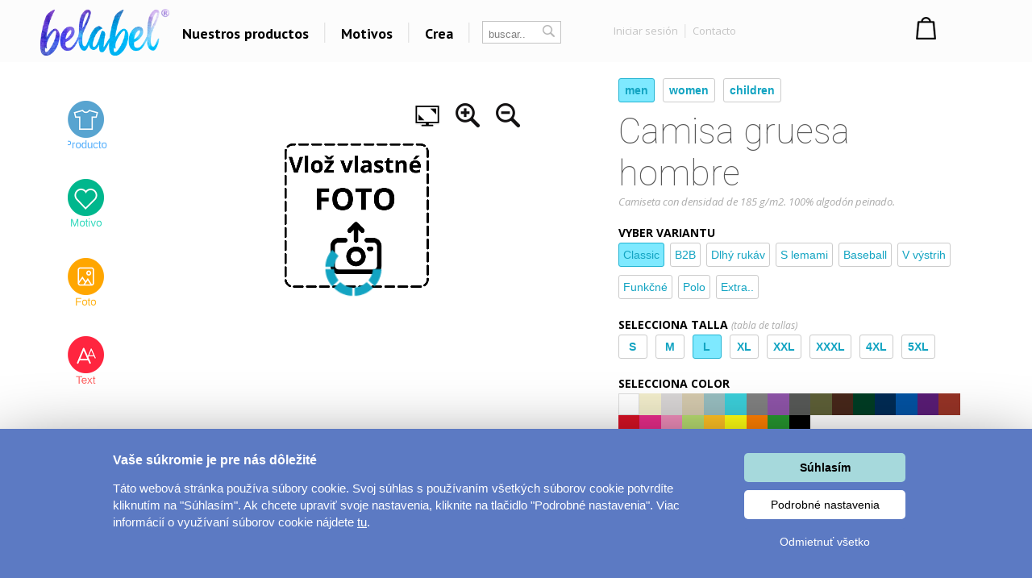

--- FILE ---
content_type: text/html; charset=UTF-8
request_url: https://www.belabel.es/personaliza/camiseta-para-botella
body_size: 25872
content:
<!DOCTYPE html>
<html xmlns="http://www.w3.org/1999/xhtml" xmlns:fb="https://www.facebook.com/2008/fbml" xmlns:og="http://opengraphprotocol.org/schema/"  v="1">
<head>
    <meta charset="UTF-8" />
    
    <meta name="description" content=" Crea tus propia camisetas, regalos"/>
    <meta name="keywords" content="Camisetas, regalos, personalizado, costumizado diseño, diseñar, regalar, personalizar, tazas carcasas,  regalo único, despedidas de soltero venta al por mayor graciosas exclusivo "/>
        <link rel="preconnect" href="https://netdna.bootstrapcdn.com">
<link rel="preconnect" href="https://www.googletagmanager.com">
<link rel="preconnect" href="https://connect.facebook.net">
<link rel="preconnect" href="https://www.google-analytics.com">
<link rel="preconnect" href="https://c.imedia.cz">
<link rel="preconnect" href="https://googleads.g.doubleclick.net">    
    <meta property="og:image" content="//www.belabel.cz/homeItems/305_m_mobil-CZ.jpg"/>
    <meta property="og:image:width" content="150"/>
    <meta property="og:image:height" content="150"/>
    <meta property="fb:app_id" content="204217912952222"/>
    
    
    
    <link href="//fonts.googleapis.com/css?family=PT+Sans:400,700,bold|Open+Sans:400italic,300,400,bold|Roboto:700,500,400,300,100|Roboto+Condensed:400,300,200,100&subset=latin,latin-ext,cyrillic,cyrillic-ext&display=auto" rel="stylesheet"/>
    
    
        <meta property="og:url" content="//www.belabel.es/personaliza/camiseta-para-botella" >
<link rel='canonical' href='https://www.belabel.es/regalos/camisa-gruesa-hombre' /><script>dataLayer = [{'Var1Value':'1'}];</script>
<script>
     dataLayer.push({
    'ecomm_prodid': ['294blank'],
    'ecomm_pagetype': 'product',
    'ecomm_totalvalue': '3'
    });
</script>
            <link rel="image_src" href="//www.belabel.cz/design/1417_picture.png"/>    <style>
    
body{image-rendering:-webkit-optimize-contrast;padding:0;margin:0;font-family:Arial;font-size:12px}.motivimage{image-rendering:auto}a{text-decoration:none;color:#13a4c2}header{position:fixed;z-index:10000000;width:100%}#header3{background-color:black;height:65px;amin-width:1200px}#header3 #hcontainer{margin:auto;padding-top:2px}#header3 #logo{position:absolute;float:left;background-image:url(/img/nh2/logox.png);background-repeat:no-repeat;background-position:center;width:280px;height:60px;margin-top:3px;margin-left:-15px}#header3 #nkosik{float:right;margin-top:-1px}#header3 #hlinks{margin-right:5px;float:right;text-shadow:2px 2px #000;color:white}#header3 #hlinks a{color:white;font-size:13px}#header3 #hlinks a:hover{color:#18aac7}#nkosik #kosikbut{float:right;background-image:url(/img/nh2/kosik.png);width:104px;height:42px;color:white;padding-left:63px;padding-top:6px;margin-top:14px;text-shadow:2px 2px #72a051;font-size:13px}.hmcolumn h3{color:#18aac7}#hiddenMenu h3{font-family:"Roboto";font-size:20px;font-weight:300}#nkosik #kosikbut span{font-size:15px;font-weight:bold}#nkosik #kosikbut:hover span{text-decoration:underline}#header3 #links{float:left;margin-top:14px;margin-left:280px}#header3 #links img{position:relative;top:5px;margin-left:10px;margin-right:10px}#header3 #links #sip{top:-3px;margin-left:2px}#header3 #links a{font-family:'PT Sans';afont-family:Racing Sans One;font-size:18px;color:white}#header3 #links a:hover{color:#13a4c2}#header3 #nsearch{float:right;background-image:url(/img/nh2/search.png);width:252px;height:27px;margin-top:15px;margin-right:-10px;margin-left:-10px;background-repeat:no-repeat}#header3 #nsearch #searchform{float:left}#header3 #nsearch #lang{float:left;width:50px;height:30px;margin-left:20px;margin-top:2px;cursor:pointer}#header3 #nsearch #lang #lsip{position:relative;top:-8px}#header3 #submit{border:0;background-image:url(/img/nh2/gobut.png);width:20px;height:19px;margin-left:2px;cursor:pointer;position:relative;top:1px}#header3 input{border:0;width:120px;margin-left:10px;margin-top:3px}#hiddenMenu{font-family:Arial;amin-width:1200px;background-color:rgba(0,0,0,0.85);abackground-image:url(/img/nh2/bgimg.jpg);width:100%}#hmcontainer{overflow:hidden;height:5px;max-width:1200px;margin:auto}.hmcolumn h3{font-size:22px;line-height:25px;color:white;margin-top:10px;margin-bottom:0}.hmcolumn a h3{color:white}.hmcolumn a h3:hover{color:#13a4c2}.hmcolumn a{font-size:13px}.hmcolumn{font-size:13px;margin-top:10px;padding-left:50px;text-align:left;width:143px;float:left;line-height:17px;color:white;padding-bottom:20px}#hmcol4,#hmcol5{background-image:none}#hmcol5{text-align:center;width:113px;padding-left:55px;padding-top:0;height:150px}#hmcol4 img{background-image:none;margin:2px}.hmcolumn a{color:white}.hmcolumn a:hover{color:#13a4c2}.hmlast{font-style:italic}#countryline span{position:relative;top:-2px;font-size:15px;font-weight:bold}#countryline span a{font-size:15px;font-weight:bold;text-decoration:underline;color:white}#countryline img{margin-left:5px;margin-right:5px}#linecloser:hover{background-color:yellow!important}#hmcol4 img{width:25px}#header3 #lang{margin-top:4px}#lang #hflag{width:20px}#header3 #submit{background-image:url(/img/magnifier12.png);background-color:black;background-repeat:no-repeat}#header3 #nsearch{width:auto;background-image:none;margin-top:17px;float:left;margin-left:10px}#header3 #searchinput{width:80px;color:gray;background-color:black}#searchform{background-color:black;padding:0 2px 2px 0;border:1px solid #444}#header3 #links{margin-left:100px}#header3{height:67px;background-repeat:repeat-x;background-color:black}#header3 #logo{background-image:url(/img/nh2/logox.png);width:70px}#header3 #hlinks{float:left;margin-left:10px;margin-right:-100px;margin-top:5px}#header3 #hlinks,#header3 #hlinks a{color:gray;text-shadow:none}#nkosik:hover a #kosikbut,#nkosik:hover a #kosikbut span{color:#13a4c2;text-decoration:none}#nkosik a #kosikbut span{font-weight:normal}#nkosik #kosikbut{padding-left:55px;background-image:url(/img/kosik2x.png);text-shadow:none}#header3 #nkosik{margin-left:10px;margin-top:-5px;padding-right:20px}.homeico{width:20px;height:18px;background-image:url(/img/house58.png);background-size:100% 100%;display:inline-block;margin-bottom:-2px}.homeico:hover{background-image:url(/img/house58h.png)}.banbut img{width:122px;height:122px}footer .hmcolumn h3{font-family:arial;color:#13a4c2;font-size:14px;font-weight:bold}.mobile header{width:100%;height:80px;background-color:#fcfcfc;position:fixed;z-index:10000000}.mobile header #logo{margin:auto;background-image:url(/img/logonewx.png);background-repeat:no-repeat;background-position:left;background-size:100% auto;width:190px;height:67px;margin-top:5px}.mobile header #menubut{position:absolute;left:10px;top:6px;width:50px;height:40px;padding:10px}.mobile header #menubut div{background-image:url(/img/mobh/menumob.png);background-repeat:no-repeat;background-position:left center;background-size:100% auto;height:45px}.mobile header #cartbut{position:absolute;right:15px;top:10px;background-image:url(/img/mobh/cartico.png);background-repeat:no-repeat;background-position:left;background-size:100% auto;width:51px;height:65px;font-size:30px;padding-top:23px;text-align:center;box-sizing:border-box}.mobile #mobileMenu{display:none;position:absolute;top:80px;width:100%;border-top:3px solid white;z-index:2147483648;height:400px;overflow:scroll}.mobile #mobileMenu .catitem{background-color:#fcfcfc;color:black;font-size:30px;padding:10px;border-bottom:2px solid #aaa;background-image:url(/img/mobh/icodn.png);background-size:50px auto;background-repeat:no-repeat;background-position:99% center;text-align:left;padding-top:15px;padding-bottom:15px}.mobile #mobileMenu .catitem.opened{font-weight:bold;background-image:url(/img/mobh/icoup.png);background-size:50px auto}.mobile #mobileMenu .submenu{display:none;border-bottom:0;text-align:left;font-size:20px}.mobile #mobileMenu .subitem{background-color:#fcfcfc;color:black;font-size:20px;padding:10px;border-bottom:1px solid #ddd;text-align:left;padding-left:30px;padding-top:15px;padding-bottom:15px}.mobile #spacer{height:80px;width:100%}.mobile .hide-mobile{display:none}.mobile #main_bg{min-width:0;width:auto;max-width:1200px;margin:auto}.mobile #main{min-width:0;text-align:center}.mobile #aright-column2{text-align:center}.mobile .motivItem{display:inline-block;text-align:left;float:none}.mobile .hero img{max-width:300px}.mobile .hero .image{padding-bottom:0}.mobile .hero .inner div{float:none;text-align:center}.mobile .hero{min-width:0}.mobile .hero .inner{width:auto}.mobile .hero .motiv-title{width:auto}.mobile #left-column{display:none}.mobile #right-part,.mobile #left-part{float:none}.mobile #right-column{width:100%;margin:5px;text-align:center}.mobile #box{width:auto;padding:5px;display:inline-block;margin:auto;float:none}.mobile a{font-size:16px}.mobile{font-size:16px}.mobile .morecat{width:auto}.more-projects-content-inner{max-width:1200px;margin:auto}.more-projects h2{text-align:center;font-size:20px;font-family:Roboto;font-weight:300;color:#555;margin-top:10px;margin-bottom:10px;cursor:pointer}.mobile .more-projects-content{height:600px}.more-projects-content{border-top:1px solid gray;height:320px;background-color:white;width:100%}.more-projects-content .more-projects-img img{width:100%}.mobile .more-projects-content .more-projects-img span{font-size:20px}.more-projects-content .more-projects-img span{font-weight:bold;font-size:14px}.mobile .more-projects-content .more-projects-img{width:50%;font-size:20px}.more-projects-content .more-projects-img{float:left;box-sizing:border-box;width:25%;padding:10px;text-align:center;font-size:13px}.more-projects-content a{color:black}.more-projects-content a:hover{color:#13a4c2}.mobile .more-projects{height:600px}.more-projects{height:320px}.giftimg{font-size:13px;color:black;vertical-align:top;margin:7px;margin-top:20px;display:inline-block;text-align:center;width:150px;height:150px}.giftimg:hover{color:#13a4c2}.hmlast{font-weight:bold}.giftimg .rect{width:150px;height:153px;background-color:white;color:#aaa;font-family:Roboto;text-align:center;box-sizing:border-box;padding-top:50px;font-weight:100;font-size:20px}.giftimg:hover .rect,.giftimg:hover img{border:1px solid #13a4c2}.giftimg .rect,.giftimg img{margin-top:5px;border:1px solid #eee}.hmcolumn{line-height:23px}#hiddenMenu h3{afont-family:Open Sans;font-size:16px;font-weight:bold}.htmcolumn,.hmcolumn a,.hmcolumn a h3,.hmcolumn h3{color:black}#header3{background-color:#fcfcfc;color:black;padding-top:5px;padding-bottom:5px}header.scrolled{aborder-bottom:1px solid lightgray}#header3 #links a{color:black}#hiddenMenu{margin-top:-5px;background-color:rgba(252,252,252,1)}#searchform{margin-left:5px;margin-right:5px;margin-top:2px;background-color:white;border:1px solid #c4c4c4;color:#c4c4c4}#header3 #searchinput{background-color:white;margin-top:0;margin-left:5px;outline:0;width:60px}#header3 #submit{background-image:url(/img/nhsearch.png);background-color:white;background-repeat:no-repeat;height:auto}#header3 #logo{    background-image: url(/img/logo-hi.png);width: 200px;margin-left: -20px;background-size: 80% auto;}#header3 #hcontainer{max-width:1180px}#header3 #links{margin-left:170px;margin-top:16px;font-family:Open Sans;font-weight:bold}#header3 #nsearch #lang{width:30px;float:right}#header3 #hlinks{margin-right:-10px}#fbicosmall{vertical-align:middle;margin-left:10px;margin-right:5px}#header3 #hlinks img.line{vertical-align:middle;margin-left:5px;margin-right:5px}#nkosik a #kosikbut span{font-family:Open Sans;font-weight:bold;font-size:14px}#nkosik #kosikbut{background-image:url(/img/nhkosik.png);background-repeat:no-repeat;background-position:left center;color:black;font-family:Open Sans;font-weight:bold;padding-left:30px;margin-right:-80px}#header3 #hlinks a{font-family:Open Sans;color:#c4c4c4;font-size:13px;vertical-align:middle}#header3 #links a{position:relative;padding-left:6px;padding-right:6px;background-repeat:no-repeat;background-position:right center}#header3 #hlinks{margin-left:0}#header3 #nkosik{padding-right:0;margin-top:-10px;margin-right:40px}#header3 #nsearch{margin-left:0}#header3 #nsearch #lang{margin-left:20px}#hmcontent4 a:hover{color:#13a4c2}.info-line{height:20px;border-bottom:1px solid #ddd;text-align:center;background-color:#031a40;padding-top:5px;margin-top:-25px;color:#fffff3}.info-line .info-center{width:250px;margin:auto;height:20px}.info-line{height:22px;border-bottom:1px solid #ddd;text-align:center;background-color:black;padding-top:7px;margin-top:-30px;background-image:url(/img/retez.png);background-position:center center;color:#fff}.info-line .info-center{background-color:black;width:500px;margin:auto;height:22px}.info-line i{margin-left:10px;cursor:pointer}.info-line i:hover{color:#13a4c2}#order-list{position:fixed;top:125px;right:-250px;width:250px;background-color:#fff;aborder-radius:5px 0 0 5px;border-right:0;text-align:left;box-sizing:border-box;padding-top:10px;padding-right:10px}#order-list-content{padding:0 0 0 40px}#order-list h3{font-size:18px;color:white;font-weight:normal;text-align:left;padding-left:40px;margin-bottom:30px;margin-top:10px}#order-list a{color:white}#order-list .order-item{text-align:center;padding-left:0;color:white;padding-top:0;background-size:50px auto;background-repeat:no-repeat;background-position:left center;line-height:22px;margin-bottom:30px}#order-list a:hover{text-decoration:underline}#order-list .order-item span{font-weight:bold}#order-list .order-item div.status{font-family:Roboto;font-weight:100;font-size:30px;margin-top:0;margin-bottom:15px}#order-list img{margin-top:10px;margin-bottom:10px}#order-list .ousko:hover{background-color:#23b4d2}#order-list .ousko{background-image:url(/img/obj-text.png);width:25px;background-position:center center;background-repeat:no-repeat;position:absolute;top:0;left:0;cursor:pointer}#order-list.red{background-color:#ed1b24}#order-list.red .ousko{background-color:#f34d35}#order-list.green{background-color:#008f01}#order-list.green .ousko{background-color:#009a18}#order-list.yellow{background-color:#ffca08}#order-list.yellow .ousko{background-color:#ffca08}#order-list .cross:hover{color:#13a4c2}#order-list.yellow .ousko{border-right:1px solid #ffea88}#order-list .cross{cursor:pointer;position:absolute;right:4px;top:7px;font-size:22px;color:white}    </style>            
    <style>.modal{
    display:none;
    position:absolute;
    z-index:1000000;
    width:100%;
    min-height:100%
}
#ccc{
opacity:0.4;filter:alpha(opacity=40);
position:absolute;
background-color:black;
width:100%;
min-height:100%;
}
#modalContainer{
overflow:hidden;margin:auto;top:65px;z-index:200001;position:relative;z-index:1;background-color:white;width:100%;min-height:100%;border:1px solid #13a4c2;border-radius:5px;
}
#motivcontainer{
margin-top:100px;
width:100%;display:none;
position:relative;
z-index:100000;
background-color:white;
}
#colorContainer{
margin-top:100px;
text-align:center;padding-top:20px;display:none;
z-index:100000;
background-color:white;
position:relative;

}
#productscontainer{
margin-top:100px;
display:none;
z-index:1000;
position:relative;
background-color:white;
}

#sizeTable{
border:1px solid grey;
border-radius:5px;
display:none;
margin-left:5px;
margin-top:5px;
position:absolute;
z-index:200000;
background-color:white;
width:400px;
height:245px;
padding:100px 45px 45px 45px
}
#sizeTable table{
float:left;
width:180px
}
#sizeTable .sc1{
padding-right:15px;font-weight:bold
}
#sizeTable .sc2{
color:orange;
}
#sizeTable .sc3{
color:green;
}
#edBut1,#edBut2,#edBut3{
    padding-left:5px;
    padding-top:10px;
    text-align:center;
    width:164px;
    height:43px;
    font-weight:bold;
    color:#1c5d89
}
#edBut1{
    background-image:url(/img/mob/product.png);
}
#edBut2{
    background-image:url(/img/mob/design.png);
}
#edBut3{
font-size:12px;
background-image:url(/img/mob/photo.png)

}



#underEditor{
margin-top:20px;
padding-top:20px;
clear:both;
}
#prodcont{
margin-top:5px;
float:left;
width:490px;
margin-right:18px;
margin-left:10px;
}
.mobile #prodcont,.mobile #motcont{
    width:auto;
    margin:10px;
}

#prodcont p,#motcont p{
text-align:justify;
color:#666666
}
#motcont{
margin-top:5px;
margin-left:20px;
float:left;
width:400px;
}

.product-detail{
color:#353b41;
}
.product-detail .product{
width:500px;
height:501px;
abackground-image: url(/images/pd/productBg.png);
float:left;

}
.mobile .product-detail .product{
width:500px;
height:auto;
float:none;
text-align:left;
}

.colorItem2.whiteitem{
    width:38px;
    height:38px;
    border:1px solid lightgray;
}


.mobile .colorItem2{
    width:70px;
    height:70px;
}
.mobile .colorItem2.whiteitem{
    width:68px;
    height:68px;
}

.product-detail .info{
min-height:501px;
width:348px;
margin-left:32px;
background: url(/images/pd/cartArea2.png) no-repeat bottom;
float:left;
}
.product-detail h3{
	font-weight: bold;
	margin: 0px 0px 0px 0px;
}
#prodimage{
width:488px;
height:388px;
margin-left: 6px;
margin-top:6px;
}
#cartContent{
position:absolute;
height:501px;

}
.mobile #cartContent{
    position:static;
    height:auto;
}
#infoContent{
position:relative;
z-index:2;

}
#cartContent input{
width:30px;

}
#cartContent #d1{
font-weight: bold;
position:relative;
top:408px;

float:left;
left:5px;
margin-top: 0px;


}
#cartContent #d1{
position:relative;
top:408px;
text-align: right;
float:left;
font-weight: bold;
}
#d1 #cartButton{
padding-top: 6px;
padding-left:56px;
background-image: url(/images/pd/cartButton.png);
color: white;
width:177px;
height:44px;
text-align: left;
font-size: 14px;
font-weight: bold;
border: none;
background-color: transparent;
cursor: pointer;
}
#d1 #cartButton span{
font-size: 12px;
font-weight: normal;
}

#totalPrice{
font-size: 24px;
}
#sel-color{
font-size:12px;
}

.colorItem{
margin: 2px 2px 2px 2px;
float:left;
background-image: url(/images/pd/colorItem.png);
width:34px;
height:34px;
cursor: hand;
}
#selectedColorContainer:hover{
background-image: url(/images/pd/colorItem.png);
cursor: default;
}

.colorItem:hover{
background-image: url(/images/pd/colorItemSelected.png);
cursor: Pointer;
}
.colorItem-color{
		margin-left:6px;
		margin-top:6px;
		background-color: transparent;
		width:22px;
		height:22px;
		
}
.colorItem-color2{
		margin-left:6px;
		margin-top:6px;
		background-color: transparent;
		width:11px;
		height:22px;
		float:left;
		
}
.colorItem-color3{
		
		margin-top:6px;
		background-color: transparent;
		width:11px;
		height:22px;
		float:left;
		
}
.product .sipkaL{
cursor: pointer;
float: left;
				margin-left:10px;
				margin-right:30px;
         margin-top: 35px;
}
.product .sipkaR{
cursor: pointer;
float: left;
				margin-left:30px;
				margin-right:10px;
         margin-top: 35px;
}
.product .preview{

height:64px;
margin-left:13px;
margin-top:1px;
position:relative;
z-index:10000;
}
.product .nahled{
cursor:pointer;
overflow: hidden;
float:left;
margin-right:6px;
margin-left:6px;
margin-top:20px;
width:100px;
height:66px;
background-color: white;
}
.product .nahled:hover .over,.product .nahled .over2 {
border:1px solid lightgrey;
box-shadow: 1px 1px 2px #cccccc;
display:inline;
background-image:url("/img/mob/rect.png");
}
.product .nahled .over{

position:absolute;
z-index:10;

}

#colorTooltip{
background-color:#1FA8C7;
color:white;
display:none;
position:absolute;
padding:5px;
font-weight: bold;
}
</style><style>.insert-button:hover {
    background-color: #23b4d2;
}
.insert-button {
    cursor: pointer;
    background-color: #13a4c2;
    padding: 10px 30px 10px 30px;
    color: white;
    font-size: 16px;
    font-family: PT Sans;
    margin: auto;
    width: 200px;
    font-weight: bold;
    text-align: center;
    margin-top: 20px;
    margin-bottom:25px;
    display:inline-block;
}
#editorx{
    position:relative;
}   
.editor{
        margin-top:50px;
    }
    
    .selected-desc p{
        font-family:Open Sans;
        font-size:13px;
        color:#555555;
        line-height:25px;
        text-align:justify;
    }
    .selected-desc div{
        box-sizing:border-box;
        padding:20px;
    }
#editorx-layer{
                margin-top:-40px;z-index:100;width:100%;height:500px;position:absolute;display:none;
            }
            #editor-container{
                max-width:1024px;margin:auto;
            }
            #editorx{
                width:565px;max-width:100%;background-color:white;padding-top:0px;float:left;
            }
            #begin-tt{
    display:none;
    position:absolute;
    right:600px;
}
            @media(max-width:1700px){
                #begin-tt{
                    right:575px;
                    width:220px;
                    top:30px;
                }
            }
            @media(max-width:1550px){
                #begin-tt{
                    right:570px;
                    width:180px;
                    
                }
            }
            @media(max-width:1400px){
                #editorx-layer{
                    margin-top:-10px;
                }
                .editor{
                    margin-top:20px;
                }
                
                
            }
            @media(max-width:1280px){
                #begin-tt{
                    display:none!important;
                }
            }

    .inspirace h2{
margin-top:0px;
    margin-bottom: 6px;
    font-family: Roboto;
    color: #888888;
    font-weight: 100;
    font-size: 45px;
    text-align:center;
    }
.product-rating{
    margin-top:3px;    
    font-family:PT Sans;
    margin-bottom:20px;
}



#commentBlock{
    margin-top:20px;
}
.commItem.hidden{
    display:none;
}
.commItem{
    width:33%;
    float:left;
    color:#222222;
    padding:5px;
    margin-bottom:10px;
    box-sizing:border-box;
    border-top: 1px solid #eaeaea;
    padding-top: 25px;
}
#commentContainer{
    
    
    overflow:hidden;
    display:none;
    max-width:1200px;
    margin:auto;
}
    
.product-rating a{
    color:#13a4c2;
    
}
.product-rating a:hover{
    text-decoration:underline;
}
#commentBlock{
    font-size:12px;
    font-family:Arial;
}
#commentBlock .ourComment{
    color:#13a4c2;
}
#commentBlock span.mat,#commentBlock .vari{
    position:relative;
    display:inline-block;
    width:110px;   
    line-height:20px;
    color:#bbbbbb;
}

#commentBlock .nost{
    background-image:url(/img/nostars.jpg);
    display:inline-block;
    position:relative;
    top:3px;
    width:94px;
    height:16px;
}
#commentBlock .ast{
    background-image:url(/img/allstars.jpg);
    height:16px;
}
    
.product-rating .nostars{
    background-image:url(/img/nostars.jpg);
    width:94px; 
    height:16px;
    display:inline-block;
    vertical-align:middle;
    position:relative;
    top:-2px;
    background-repeat:no-repeat;
}
.product-rating .nostars div{
    height:16px;
    background-image:url(/img/allstars.jpg);
} 
#hodnoceniFaq{
    display:none;
    position:absolute;
    color:grey;
    background-color:#ffffbb;
    padding:10px;
    width:500px;
   max-width:100%;
    z-index:1;
    
}

    #color-tooltip{
        position:absolute;
        z-index:20;
        background-color:#13a4c2;
        color:white;
        padding:10px;
        margin-top:-10px;
        display:none;
    }
    .inspirace{
        max-width:1200px;
        margin:auto;
    }
    #inspirace-content{
        text-align:left;
    }
    .inspirace .motiv{
        margin: 10px 10px 10px 10px;
    display: inline-block;
    vertical-align: top;
    position: relative;
    outline-offset: -1px;
    text-align: left;
    color: #13a4c2;
    }
    .inspirace .motiv.big-inspirace{
        padding-bottom:0px;margin:5px;
    }
    .inspirace .hidden{
        display:none!important;
    }
    .inspirace .motiv.big-inspirace div{
        width:290px;
        height:230px;
        background-position:center center;
        background-repeat:no-repeat;
        background-size:auto 100%;
    }
    
    
    .cart-button{
        background-color:#555555;
        color:white;
        font-size:18px;
        border-radius:3px;
        box-sizing:border-box;
        padding:10px;
        text-align:center;
        margin-top:20px;
        margin-bottom:0px;
        cursor:pointer;
        
    }
    .cart-button:hover{
        background-color:#666666;
    }
    
    #editor-tools h1{
        font-family:Roboto;
        font-size:44px;
        font-weight:100;
        margin-top:0px;
        margin-bottom:0px;
        color:#555555;
    }
    #editor-tools h2{
        font-family:Open Sans;
        font-weight:bold;
        font-size:14px;
        margin-bottom:3px;
    }
    #editor-tools h2 span{
        font-weight:normal;
        color:#aaaaaa;
        font-style:italic;
        font-size:12px;
    }
    #editor-tools #size-table,#editor-tools #count-table{
        cursor:pointer;
    }
    #editor-tools #size-table:hover,#editor-tools #count-table:hover{
        text-decoration:underline;
    }
    #editor-tools p{
        font-family:Open Sans;
        font-size:13px;
        font-style:italic;
        color:#aaaaaa;
        text-align:justify;
        margin-top:0px;
        margin-bottom:20px;
    }
    #editor-tools{
        width:430px;
    }
    #editor-tools .size{
        border-radius:3px;
        padding:6px 7px 6px 7px;
        border:1px solid #23b4d2;
        float:left;
        min-width:20px;
        text-align:center;
        font-weight:bold;
        color:#13a4c2;
        font-size:14px;
        margin:0px 10px 10px 0px;
        
        position:relative;
        cursor:pointer;
    }
    
    #editor-tools .size:hover,#editor-tools .size.selected{
        background-color:#7ee9ff
    }
    #editor-tools .size.disabled{
        background-color:#fafafa;
        color:#bbbbbb;        
        border:1px solid white;
            cursor:not-allowed;
    }
    
    #editor-tools .color{
        width:26.5px;
        height:26.5px;
        float:left;
        box-sizing:border-box;
        cursor:pointer;
        position:relative;
    }
    #editor-tools .color i,#editor-tools .size i{
        position:absolute;
        color:red;
        right:3px;
        bottom:3px;
        display:none;
        
        
    }
    #editor-tools .size i{
        right:1px;
        display:block;
        bottom:1px;
        opacity:0.8;
        font-size:11px;
    }
    #editor-tools .color.multicolor{
        margin-left:10px;
        margin-bottom:10px;
        margin-top:0px;
        border:1px solid #dddddd;
        border-bottom:1px solid #dddddd;
        border-right:1px solid #dddddd;
        
    }
    
    .colpart{
        width:50%;
        float:left;
        aheight:30.5px;
        height:100%;
        box-sizing:border-box;
    }
    #editor-tools .color:hover{
        border:1px solid #eeeeee;
    }
    #editor-tools .color.white{
         border:1px solid #dddddd;
         
    }
    #editor-tools .color.selected{
        border:2px solid #13a4c2;
    }
    
    .counter{
        float:left;
    }
    .counter div,.counter input{
        float:left;
        box-sizing:border-box;
        width:30px;
        height:28px;
        
        text-align:center;
        font-size:14px;
        font-weight:bold;
        color:#13a4c2;
        border-radius:3px;
        margin:5px;
        margin-top:0px;
        border:1px solid #13a4c2;
    }
    .counter div{
        padding-top:5px;
        cursor:pointer;
        
    }</style>    
    
<title>Camisetas personalizadas</title>
<script type="text/javascript">
    unit="€";
    unitBefore=0;
    unitRate=25;
    mobile=false;
</script>

        <script type="text/javascript" src="https://www.belabel.cz/library/jquery-3.5.1.min.js"></script>

<script type="text/javascript" src="/library/designer.24/lib/pixi.min.6.js"></script>                          
        <script type="text/javascript" src="/library/designer.24/main.js?1769035420"></script>  
        <script type="text/javascript" src="/library/designer.24/lib/TweenMax.min.js"></script> 
        <script>
    var cnid=6;
    function showLine(){
    $("#countryblock").animate({margin:"0px 0px 0px 0px"},"slow");
    }
    setTimeout("showLine()",2000);
            linevis=true;
</script>
<script>
var unit;
var unitBefore;
var unitRate;
var last=0;
var closed=false;
var lineActive=false;
var _open=false;
var firstSearch=true;
var kosikcontent2="";
function priceText(price,useRate){
    if(useRate){
        if(unitBefore){
            return unit.toString()+(Math.round(price/unitRate*100)/100).toString();
        }else{
            return (Math.round(price/unitRate*100)/100).toString() + "&nbsp;" + unit.toString(); 
        }
    }else{
        if(unitBefore){
            return unit.toString()+(Math.round(price*100)/100).toString();
        }else{
            return (Math.round(price*100)/100).toString() + "&nbsp;" + unit.toString(); 
        }
    }
}
function smoothScrollTo(pos){
    $('html, body').animate({
        scrollTop: pos
    }, 1500);
}

function hideLine(){
    $.get("/closeshipinfo.php");
    $("#countryline").stop()
    $("#countryblock").animate({margin:"-32px 0px 0px 0px"},"slow");
    $("#countryline").animate({top:($(document).scrollTop()-32)+"px"},"slow",function(){$("#countryline").hide()})
}
function showLine(){
    console.log("animate");
    $("#countryblock").animate({margin:"0px 0px 0px 0px"},"slow");
}


$(window).on("load",function() {
    if(lineActive){
        setTimeout("showLine()",500);  
    }
});
$(document).on('scroll',function(){
    if(!closed && lineActive){        
            $("#countryline").css("top",$(document).scrollTop()+"px");        
    }
    if($(document).scrollTop()>0){
        $("header.dev").addClass("scrolled");
    }else{
        $("header.dev").removeClass("scrolled");
    }
});


function showMenu(showOnly){
    if(!_open || showOnly){    
        $("#hmcontainer").animate({height:($(".hmcolumn").height()+50).toString()+"px"}, 'slow');
        _open=true;    
    }else if(showOnly!=true){
        $("#hmcontainer").animate({height:'5px'}, 'slow');    
        _open=false;
    }
}
var menuTimeout=0;
function showMenu2(height){    
    $("#hmcontainer").stop();
    if($("#hmcontainer").height()>50){
        $("#hmcontainer").animate({height:height+"px"}, "slow");
        _open=true;
    }else{
    menuTimeout=setTimeout('$("#hmcontainer").animate({height:('+height+').toString()+"px"}, "slow");_open=true;',220)        
    }
}
function hideMenu(){
    clearTimeout(menuTimeout);
    if(_open){
        $("#hmcontainer").stop();
        $("#hmcontainer").animate({height:'5px'}, 'slow');    
        _open=false;
    }    
}
var _clearInputList=[];
$(function(){    
    $(".onClickClear").on("focus",function(){        
        for(var i=0;i<_clearInputList.length;i++){
            if(_clearInputList[i][0]==this){
                return;
            }
        }
        _clearInputList.push([this,$(this).val()]);
        $(this).val("");
    });
    $(".onClickClear").on("blur",function(){        
        if($(this).val()==""){
            for(var i=0;i<_clearInputList.length;i++){
                if(_clearInputList[i][0]==this){
                    $(this).val(_clearInputList[i][1]);
                    _clearInputList.splice(i,1);
                    return;
                }
            }        
        }
    });
    
    
});
function search(){
    if(firstSearch){
        firstSearch=false;
        $("#searchinput").val("");
    }
}
var request;
var statusReady=false;
var loginReq=false;
var _ddd=new Date();
var _base_timer_=_ddd.getTime();
function getTimer(){           
    var d=new Date();
    return d.getTime()-_base_timer_;
}              
function checkOrientation(){
    if(window.DX || window.narrow){
        $("#viewport").attr("content","width=device-width,user-scalable=0");    
    }
    $(".mobile #mobileMenu").height($(window).height()-$("header").height()-3);
};
if(mobile){
setInterval(checkOrientation, 1000);
}


</script>
<style>
    .content-column{   
    max-width:1200px;
    margin:auto;    
    
}



#footer
	{ 
	width:870px;
	height: 114px;
	background-repeat: repeat-x;	
	margin:auto;
	abackground-image: url('/images/bg-footer.jpg');
	font-size:12px;
        line-height:18px;
	}	
        #footer a{
            color: white;
        }       
	
        #footer div{
            width:220px;
        }        
    #hw-87kwowifjjowiklsadh666left{
        adisplay:none;
    }
</style>
</head>
    
<body  class='desktop' >
    <noscript><iframe src="//www.googletagmanager.com/ns.html?id=GTM-P2JWPG" height="0" width="0" style="display:none;visibility:hidden"></iframe></noscript>
    <script>(function(w,d,s,l,i){w[l]=w[l]||[];w[l].push({'gtm.start':new Date().getTime(),event:'gtm.js'});var f=d.getElementsByTagName(s)[0],j=d.createElement(s),dl=l!='dataLayer'?'&l='+l:'';j.async=true;j.src='//www.googletagmanager.com/gtm.js?id='+i+dl;f.parentNode.insertBefore(j,f);})(window,document,'script','dataLayer','GTM-P2JWPG');</script>
<style>
    .popup{
        display:none;
        background-color:rgba(0,0,0,0.4);
        position:fixed;
        z-index:500000000;
        left:0px;
        top:0px;
        right:0px;
        bottom:0px;
        text-align:center;
        cursor:pointer;
    }
    .popup .inner{
        margin:auto;
        position:relative;
        width:350px;
        height:350px;
            background-color:#c90432;
            padding:25px;
            
    }
    .popup img{
        width:100%;
        height:100%;
    }
    .popup i{
        position:absolute;
        top:0px;
        right:0px;
        font-size:20px;
        padding:10px;
        color:white;
    }
    .popup i:hover{
        color:black;
        cursor:pointer;
        
        
    }
    
</style>



<header>
    <style>                        
        .info-line .info-center{        
        width:350px;        
    }
    
        </style>

                       
<script>
    var kosikcontent2="";                                           
</script>		





<div id='header3'>
<div id='hcontainer'>
<a href='/'>
<div id='logo'>
</div>
</a>
<div id='links'>
    
    
    
    <a id='giftsLink' href="/regalos/">Nuestros productos</a>
    <img src="/img/nhbgline.png"/>
    <a id='printLink' href="/dise-os/">Motivos</a>    <img src="/img/nhbgline.png"/>
    <a id='createLink' href="/personaliza/">Crea</a>
        <img src="/img/nhbgline.png"/>
        

</div>

<div id='nsearch'>
<div id='searchform'>
<form method="get" action="/search.php">
<input id='searchinput' name="filter" class='onClickClear' type='text' value='buscar..'/>
<input type='submit' id='submit' value='' />
</form>
</div>



    <div id='hlinks' style='margin-left:60px'>
<a rel='nofollow' href="/login" title="login" >Iniciar sesión</a> <img src="/img/nhbglinesm.png" class='line'/> <a rel='nofollow' href="/contacto">Contacto</a> </div>
    
</div>
    <div id='nkosik'>

<div id='kosikbut'>
		</div>

</div>
<script>
    kosikcontent2="<a rel='nofollow' href='/cart.php'><div id='kosikbut'>Carrito<br/><span><span id='kcnt'>1</span> Cant.</span></div></a>";</script>

</div>
</div>
<div id='hiddenMenu'>
    <div id='hmcontainer'>
        <div id='hmcontent1' class='hmcontent'>
            
                
            
            <div class='hmcolumn'>
                <h3>Temas</h3>
                
                <a href='/dise-os/?c=amor'>Amor</a><br><a href='/dise-os/?c=niños'>Niños</a><br><a href='/dise-os/?c=deporte-y-coches'>Deporte y Coches</a><br><a href='/dise-os/?c=musica-y-cine'>Música y Cine</a><br><a href='/dise-os/?c=humor'>Humor</a><br><a href='/dise-os/?c=otros'>Otros</a><br>                <a class='hmlast' href='/dise-os/'>Todo..</a><br>
            </div>
                        <div class='hmcolumn'>
                <h3>Témata</h3>
                <a href='/tag/cafe'>Coffee</a><br><a href='/tag/escuela'>Volver a empezar...</a><br><a href='/tag/regalos-para-las-madres-y-embarazadas'>Regalos para las madres y embarazadas</a><br>                
                            </div>
            <div class='hmcolumn' style='width:240px'>
                <h3>Otro</h3>
                
                <a rel='nofollow' href='https://www.instagram.com/belabel_cz/' target='_blank'>Galería</a><br>
                                
                
                <a rel='nofollow' href='/vender'>Vende online</a><br>
                                  <a href='/blog/'>Belabel Blog</a>  <br/>
                                  
                                
                
                
            </div>
                        
             
             
            
            
        </div>
                <div id='hmcontent2' class='hmcontent' style='display:none'>
            
            <div class='hmcolumn' >
                <a href='/regalos/'><h3>TOP</h3></a>    
                <a href='/regalos/camisa-gruesa-hombre'>Camisa gruesa hombre</a><br><a href='/regalos/camiseta-mujer-bc'>Camiseta mujer BC</a><br><a href='/regalos/taza-premium'>Taza Premium</a><br><a href='/regalos/cojin'>Cojín</a><br><a href='/regalos/camiseta-basica-hombre'>Camiseta básica hombre</a><br><a href='/regalos/1834'>[new product]</a><br><a href='/regalos/black-mug'>Black mug</a><br>            
            </div>
            
            <div class='hmcolumn' >  
                   <a href='/regalos/?c=regalos'><h3>REGALOS</h3></a>    
                <a href='/regalos/?c=283'>[empty]</a><br><a href='/regalos/?c=almohadas'>Almohadas</a><br><a href='/regalos/?c=casa'>Casa</a><br><a href='/regalos/?c=flags'>Flags</a><br><a href='/regalos/?c=imanes-y-chapas'>Imanes y chapas</a><br><a href='/regalos/?c=juguetes'>Juguetes</a><br><a href='/regalos/?c=movil-y-pc'>Móvil y PC</a><br><a href='/regalos/?c=pegatinas'>Pegatinas</a><br><a href='/regalos/?c=pets'>Pets</a><br><a href='/regalos/?c=posters'>Posters</a><br><a href='/regalos/?c=tazas'>Tazas</a><br>            
            </div> <div class='hmcolumn' >  
                   <a href='/regalos/?c=mujeres-1'><h3>MUJERES</h3></a>    
                <a href='/regalos/?c=joyas'>Joyas</a><br><a href='/regalos/?c=camisetas-mujeres'>Camisetas mujeres</a><br><a href='/regalos/?c=sudaderas-mujeres'>Sudaderas mujeres</a><br><a href='/regalos/?c=accesorios-mujeres'>Accesorios mujeres</a><br><a href='/regalos/?c=taller-de-costura'>Taller de costura</a><br>            
            </div> <div class='hmcolumn' >  
                   <a href='/regalos/?c=hombres-1'><h3>HOMBRES</h3></a>    
                <a href='/regalos/?c=camisetas-hombre'>Camisetas hombre</a><br><a href='/regalos/?c=sudaderas-hombre'>Sudaderas hombre</a><br><a href='/regalos/?c=accesorios-hombre'>Accesorios hombre</a><br>            
            </div> <div class='hmcolumn' >  
                   <a href='/regalos/?c=niÑos-1'><h3>NIÑOS</h3></a>    
                <a href='/regalos/?c=escuela'>Escuela</a><br><a href='/regalos/?c=niños-camisetas-y-sudaderas'>Niños camisetas y sudaderas</a><br><a href='/regalos/?c=peluches'>Peluches</a><br><a href='/regalos/?c=ropa-para-bebes'>Ropa para bebés</a><br><a href='/regalos/?c=273'>[empty]</a><br>            
            </div> <div class='hmcolumn' >  
                   <a href='/regalos/?c=278'><h3>[empty]</h3></a>    
                            
            </div>         </div>  
        <div id='hmcontent3' class='hmcontent' style='display:none'>
            
            <a href='/regalos/camisa-gruesa-hombre'><div class='giftimg'>Camisa gruesa hombre<br/><img src='/products/smallModelPreview/294.jpg'/></div></a><a href='/regalos/camiseta-mujer-bc'><div class='giftimg'>Camiseta mujer BC<br/><img src='/products/smallModelPreview/129.jpg'/></div></a><a href='/regalos/taza-premium'><div class='giftimg'>Taza Premium<br/><img src='/products/smallModelPreview/19.jpg'/></div></a><a href='/regalos/cojin'><div class='giftimg'>Cojín<br/><img src='/products/smallModelPreview/34.jpg'/></div></a><a href='/regalos/camiseta-basica-hombre'><div class='giftimg'>Camiseta básica hombre<br/><img src='/products/smallModelPreview/2676.jpg'/></div></a><a href='/regalos/1834'><div class='giftimg'>[new product]<br/><img src='/products/smallModelPreview/1834.jpg'/></div></a><a href='/regalos/'><div class='giftimg'><br/><div class='rect'>Mostrar otros 240 regalos</div></div></a>        
        </div>  
                <div id='hmcontent4' class='hmcontent' style='display:none'>
            
           
            
            <div class='hmcolumn'>
                <h3>BELABEL.es</h3> 
                                <a href='/contacto'>Contacto</a><br>
                <a rel='nofollow' href='/faq'>Ayuda</a><br>
                <a rel='nofollow' href="/condiciones" title="">Términos y Condiciones de uso</a><br/>
                <a rel='nofollow' href="/perfil" title="">Mi cuenta</a><br/>
                                            </div>

            <div class='hmcolumn' id='hmcol4'>
                
                
            
            </div>
        </div>  
    </div>
</div>


</header>
<script>
    function initBtns(){
        $("#logo").mouseenter(function(){
            $(".hmcontent").hide();
            $("#hmcontent4").show();
            showMenu2(270);
        })
    $("#giftsLink").mouseenter(function(){
            $(".hmcontent").hide();
            $("#hmcontent2").show();
            showMenu2(270);
        })
        $("#printLink").mouseenter(function(){
            $(".hmcontent").hide();
            $("#hmcontent1").show();
            showMenu2(270);
        })
        $("#createLink").mouseenter(function(){
            $(".hmcontent").hide();
            $("#hmcontent3").show();
            showMenu2(270);
        })
   
        $("#moreLink,#lang").click(function(){
            $(".hmcontent").hide();
            $("#hmcontent4").show();
            showMenu2(270);
        })
        $("header").bind("mouseleave",function(){            
            hideMenu();
        })
    }
    
    setTimeout("initBtns()",1000);
        
</script>
		
<script>
    
    
    $(".popup").click(function(){
           $(".popup").fadeOut();
            
           
        
    })
    var h=$(window).height()-400;
    
    
    $(".popup div").css("margin-top",h/2);
$(function(){
    setTimeout(function(){
        $(".popup").fadeIn('slow');
        
        
    },1500)
    
    
})

</script>		
<div id='spacer' style='height:67px;width:100%'></div>

<script src='https://www.google.com/recaptcha/api.js'></script>


<style>
    #product-info hr{
        border-bottom:0px;
        border-top:1px solid gray;
    }
    #product-info h2{
        font-family:Roboto;
        font-weight:100;
        text-align:center;
        font-size:45px;
        margin-top:10px;
    }
    #product-info p{
        line-height:2;
        font-size:18px;
        text-align:justify;
       font-family:Roboto;
       font-weight:300;
       color:gray;
       
    }
    selected-desc:not(.init-text) #desc-prod{
        line-height:40px;
    }
    #shortdesc br{
        margin-bottom:20px;
        display:block;
    }
    #desc-prod span{
        font-size:24px;
    }
    
    .mobile #product-info .selected-desc{
        width:100%!important;
        padding:15px;
        box-sizing:border-box;
    }
    .mobile .info-line{
        display:none!important;
    }
    .box .small{
        font-size:12px;
    }
    #prod-cat-sel,#motiv-cat-sel{
        padding:5px;
    }
    
    .desktop .editor{
        margin-top:30px;
    }
    .editor-content-page{
        background-color:white;
    }
    .desktop #editorx{ 
        width:calc(120vmin - 440px);
        display:inline-block;
        float:none;  
        vertical-align:top;
        position:relative;
    }
    .motiv-categories div img{
        max-width:100px;
    }
    .insert-motiv-content h1 .emoji{
        display:none;
    }
    .insert-motiv-content.emoji h1 .emoji{
        display:inline;
    }
    .insert-motiv-content.emoji h1{
        padding-left:0px!important;
    }
    .insert-motiv-content.emoji h1 .mot{
        display:none;
    }
    .insert-motiv-content.emoji h1 div{
        display:none;
    }
    .insert-motiv-content.emoji .motiv-categories{
        margin-bottom:30px;
    }
    .motiv-item.emoji {
    width: 50px;
    height:50px;
    margin:25px;
       margin-bottom: 20px;
}
.mobile .motiv-item.emoji {
    width: 40px;
    height:40px;
    margin:5px;
       margin-bottom: 10px;
}
.motiv-categories .emoji,.motiv-sub-categories .emoji{
    width:80px;
    height:80px;
}
.mobile .motiv-categories .emoji,.mobile .motiv-sub-categories .emoji{
    width:35px;
    height:35px;
    margin:3px;
}
.motiv-categories img, .motiv-sub-categories img{
    width:100%;
    height:100%;
    object-fit:contain;
}
.mobile .sub-category{
    min-width:0px;
    padding: 4px 4px 4px 4px;
        
}
.motiv-item.emoji img {
    width: 100%;
    height: 100%;
    object-fit: contain;
}
    .Preview3D{
        position:absolute;
        top:0px;
        left:0px;
        display:none;
        cursor:grab;
        
    }
    .desktop .Preview3D:before, .desktop .Preview3D::before {
    position: absolute;
    content: '';
    background-image: url(/img/hand-move.png);
    background-size:50px 50px;
    background-position:right top;
    background-repeat:no-repeat;
    
    width: 100%;
    height: 100%;
    opacity:0.5;
    pointer-events: none;
}
    .desktop #editor-container{
        max-width:100%;
        text-align:center;
    }
    #editorx{
        height:750px;
        position:relative;
    }
    #editor-tools .size:not(.selected){
        border:1px solid #cccccc;
    }
    #variants .size {
    font-weight: normal;
        padding: 6px 5px 6px 5px;
    margin-right: 7px;
}
    .desktop #editor-tools{
        text-align:left;
        display: inline-block;
        float:none!important;  
        vertical-align:top;
        margin-left:0px;
    }

    header{
        position:absolute!important;
    }
    #hw-87kwowifjjowiklsadh666left{
        display:none;
    }
    .drop-foto, .drop-foto * {
  box-sizing: border-box; }

.drop-foto {
  min-height: 150px;
  border: 2px solid rgba(0, 0, 0, 0.3);
  background: white;
  padding: 54px 54px; }
  .drop-foto.dz-clickable {
    cursor: pointer; }
    .drop-foto.dz-clickable * {
      cursor: default; }
    .drop-foto.dz-clickable .dz-message, .drop-foto.dz-clickable .dz-message * {
      cursor: pointer; }
  .drop-foto.dz-started .dz-message {
    display: none; }
  .drop-foto.dz-drag-hover {
    border-style: solid; }
    .drop-foto.dz-drag-hover .dz-message {
      opacity: 0.5; }
  .drop-foto .dz-message {
    text-align: center;
    margin: 2em 0; }
  .drop-foto .dz-preview {
    position: relative;
    display: inline-block;
    vertical-align: top;
    margin: 16px;
    min-height: 100px; }
    .drop-foto .dz-preview:hover {
      z-index: 1000; }
      .drop-foto .dz-preview:hover .dz-details {
        opacity: 1; }
    .drop-foto .dz-preview.dz-file-preview .dz-image {
      border-radius: 20px;
      background: #999;
      background: linear-gradient(to bottom, #eee, #ddd); }
    .drop-foto .dz-preview.dz-file-preview .dz-details {
      opacity: 1; }
    .drop-foto .dz-preview.dz-image-preview {
      background: white; }
      .drop-foto .dz-preview.dz-image-preview .dz-details {
        -webkit-transition: opacity 0.2s linear;
        -moz-transition: opacity 0.2s linear;
        -ms-transition: opacity 0.2s linear;
        -o-transition: opacity 0.2s linear;
        transition: opacity 0.2s linear; }
    .drop-foto .dz-preview .dz-remove {
      font-size: 14px;
      text-align: center;
      display: block;
      cursor: pointer;
      border: none; }
      .drop-foto .dz-preview .dz-remove:hover {
        text-decoration: underline; }
    .drop-foto .dz-preview:hover .dz-details {
      opacity: 1; }
    .drop-foto .dz-preview .dz-details {
      z-index: 20;
      position: absolute;
      top: 0;
      left: 0;
      opacity: 0;
      font-size: 13px;
      min-width: 100%;
      max-width: 100%;
      padding: 2em 1em;
      text-align: center;
      color: rgba(0, 0, 0, 0.9);
      line-height: 150%; }
      .drop-foto .dz-preview .dz-details .dz-size {
        margin-bottom: 1em;
        font-size: 16px; }
      .drop-foto .dz-preview .dz-details .dz-filename {
        white-space: nowrap; }
        .drop-foto .dz-preview .dz-details .dz-filename:hover span {
          border: 1px solid rgba(200, 200, 200, 0.8);
          background-color: rgba(255, 255, 255, 0.8); }
        .drop-foto .dz-preview .dz-details .dz-filename:not(:hover) {
          overflow: hidden;
          text-overflow: ellipsis; }
          .drop-foto .dz-preview .dz-details .dz-filename:not(:hover) span {
            border: 1px solid transparent; }
      .drop-foto .dz-preview .dz-details .dz-filename span, .drop-foto .dz-preview .dz-details .dz-size span {
        background-color: rgba(255, 255, 255, 0.4);
        padding: 0 0.4em;
        border-radius: 3px; }
    .drop-foto .dz-preview:hover .dz-image img {
      -webkit-transform: scale(1.05, 1.05);
      -moz-transform: scale(1.05, 1.05);
      -ms-transform: scale(1.05, 1.05);
      -o-transform: scale(1.05, 1.05);
      transform: scale(1.05, 1.05);
      -webkit-filter: blur(8px);
      filter: blur(8px); }
    .drop-foto .dz-preview .dz-image {
      border-radius: 20px;
      overflow: hidden;
      width: 120px;
      height: 120px;
      position: relative;
      display: inline-block;
      z-index: 10; }
      .drop-foto .dz-preview .dz-image img {
        display: block; }
    .drop-foto .dz-preview.dz-success .dz-success-mark {
      -webkit-animation: passing-through 3s cubic-bezier(0.77, 0, 0.175, 1);
      -moz-animation: passing-through 3s cubic-bezier(0.77, 0, 0.175, 1);
      -ms-animation: passing-through 3s cubic-bezier(0.77, 0, 0.175, 1);
      -o-animation: passing-through 3s cubic-bezier(0.77, 0, 0.175, 1);
      animation: passing-through 3s cubic-bezier(0.77, 0, 0.175, 1); }
    .drop-foto .dz-preview.dz-error .dz-error-mark {
      opacity: 1;
      -webkit-animation: slide-in 3s cubic-bezier(0.77, 0, 0.175, 1);
      -moz-animation: slide-in 3s cubic-bezier(0.77, 0, 0.175, 1);
      -ms-animation: slide-in 3s cubic-bezier(0.77, 0, 0.175, 1);
      -o-animation: slide-in 3s cubic-bezier(0.77, 0, 0.175, 1);
      animation: slide-in 3s cubic-bezier(0.77, 0, 0.175, 1); }
    .drop-foto .dz-preview .dz-success-mark, .drop-foto .dz-preview .dz-error-mark {
      pointer-events: none;
      opacity: 0;
      z-index: 500;
      position: absolute;
      display: block;
      top: 50%;
      left: 50%;
      margin-left: -27px;
      margin-top: -27px; }
      .drop-foto .dz-preview .dz-success-mark svg, .drop-foto .dz-preview .dz-error-mark svg {
        display: block;
        width: 54px;
        height: 54px; }
    .drop-foto .dz-preview.dz-processing .dz-progress {
      opacity: 1;
      -webkit-transition: all 0.2s linear;
      -moz-transition: all 0.2s linear;
      -ms-transition: all 0.2s linear;
      -o-transition: all 0.2s linear;
      transition: all 0.2s linear; }
    .drop-foto .dz-preview.dz-complete .dz-progress {
      opacity: 0;
      -webkit-transition: opacity 0.4s ease-in;
      -moz-transition: opacity 0.4s ease-in;
      -ms-transition: opacity 0.4s ease-in;
      -o-transition: opacity 0.4s ease-in;
      transition: opacity 0.4s ease-in; }
    .drop-foto .dz-preview:not(.dz-processing) .dz-progress {
      -webkit-animation: pulse 6s ease infinite;
      -moz-animation: pulse 6s ease infinite;
      -ms-animation: pulse 6s ease infinite;
      -o-animation: pulse 6s ease infinite;
      animation: pulse 6s ease infinite; }
    .drop-foto .dz-preview .dz-progress {
      opacity: 1;
      z-index: 1000;
      pointer-events: none;
      position: absolute;
      height: 16px;
      left: 50%;
      top: 50%;
      margin-top: -8px;
      width: 80px;
      margin-left: -40px;
      background: rgba(255, 255, 255, 0.9);
      -webkit-transform: scale(1);
      border-radius: 8px;
      overflow: hidden; }
      .drop-foto .dz-preview .dz-progress .dz-upload {
        background: #333;
        background: linear-gradient(to bottom, #666, #444);
        position: absolute;
        top: 0;
        left: 0;
        bottom: 0;
        width: 0;
        -webkit-transition: width 300ms ease-in-out;
        -moz-transition: width 300ms ease-in-out;
        -ms-transition: width 300ms ease-in-out;
        -o-transition: width 300ms ease-in-out;
        transition: width 300ms ease-in-out; }
    .drop-foto .dz-preview.dz-error .dz-error-message {
      display: block; }
    .drop-foto .dz-preview.dz-error:hover .dz-error-message {
      opacity: 1;
      pointer-events: auto; }
    .drop-foto .dz-preview .dz-error-message {
      pointer-events: none;
      z-index: 1000;
      position: absolute;
      display: block;
      display: none;
      opacity: 0;
      -webkit-transition: opacity 0.3s ease;
      -moz-transition: opacity 0.3s ease;
      -ms-transition: opacity 0.3s ease;
      -o-transition: opacity 0.3s ease;
      transition: opacity 0.3s ease;
      border-radius: 8px;
      font-size: 13px;
      top: 130px;
      left: -10px;
      width: 140px;
      background: #be2626;
      background: linear-gradient(to bottom, #be2626, #a92222);
      padding: 0.5em 1.2em;
      color: white; }
      .drop-foto .dz-preview .dz-error-message:after {
        content: '';
        position: absolute;
        top: -6px;
        left: 64px;
        width: 0;
        height: 0;
        border-left: 6px solid transparent;
        border-right: 6px solid transparent;
        border-bottom: 6px solid #be2626; }

      .drop-foto textarea{
          width:200px;
          height:60px;
          cursor:text!important;
          display:block;
      }
    
    
</style>


<style>
    
    
    
    
#inspirace-m{
text-align:center;
position:relative;
display:none;
}
#motiv-search{
    border-radius: 0px;
    border:1px solid #888888;
}

.mobile-type-finish{
    display:none;
    background-color:#ff8786;
    text-align:center;
    padding:7px;
    color:white;
    font-weight:bold;
}
#inspirace-m .go-top{
color:white;
position:fixed;
right:0px;
bottom:40px;
z-index:1000;
text-decoration: none;
display: block;
width: 40px;
height: 40px;
background-color: #000;
-webkit-transition: all .2s ease-in-out;
transition: all .2s ease-in-out;
color: #fff;
font-size: 32px;
line-height: 40px;
}
.select-font-but{
float:right;
font-size:15;
padding:8px;
margin-top:-4px;
background-color:#dddddd;
text-align:center;
width:150px;
display:none;
}
.mobile .select-font-but{
display:block;
}

#bottom-placeholder.temporary{
height:400px;
}
.mobile #bottom-placeholder.temporary{
    height:0px!important;
}
#inspirace-m img{
width:90%;
margin-bottom:10px;
}
#color-tt{
background-color:#13a4c2;
color:white;
padding:10px;
position:absolute;
display:none;
}
#inspirace-m h2{
margin-top:20px;
margin-bottom: 6px;
font-family: Roboto;
color: #888888;
font-weight: 100;
font-size: 45px;
text-align:center;
}
.later-button{
float:left;
background-color:#f6f6f6;
padding:10px 20px 10px 20px;
color:#555555;
display:inline-block;
border-radius:2px;
font-weight:bold;
margin-top:15px;
margin-bottom:15px;
cursor:pointer;
width:48%;
box-sizing:border-box;
text-align: center;
margin-right:2%;
}
.shares{
background-color:#f6f6f6;
padding:9px 0px 9px 0px;
color:#888888;
float:left;
border-radius:2px;
font-weight:bold;
margin-top:15px;
margin-bottom:10px;
cursor:pointer;
width:48%;
font-size:14px;
margin-left:2%;
box-sizing:border-box;
text-align: center;
}
.shares a{
color:#888888;
}
.shares span:hover{
color:#aaaaaa;
}
.shares span{
cursor:pointer;
display:inline-block;
padding-left:15px;
padding-right:15px;
}
.later-button.loading{
cursor:wait;
}
.later-button:hover{
color:#888888;
background-color:#f9f9f9;
}
.saved-link{
margin-top:15px;
display:none;
background-color:#2ecc71;
border-radius:2px;
color:white;
padding:10px;
text-align:center;
}
.saved-link a{
color:white;
font-weight:bold;
text-decoration:underline;
}
.mail-form{
position:relative;
display:none;
float:right;
width:324px;
box-sizing:border-box;
padding:10px;
background-color:#f6f6f6;

}
.mail-form input{
width:48%;
border:none;
box-sizing:border-box;
padding:5px;
margin-top:10px;
}

.mail-form textarea{
width:100%;
border:none;
box-sizing:border-box;
padding:5px;
margin-top:10px;

}
.send-mail{
text-align:center;
width:100%;
box-sizing:border-box;
background-color:#e0e0e0;
color:#888888;
padding:10px;;
font-weight:bold;
cursor:pointer;
margin-top:5px;
}





@media(min-width:500px){
.motiv-categories div,.product-categories div{
    min-height:80px
}

.motives div,.products div{
    width:150px;
    height:150px;
}
}
.mobile .motiv-sub-categories,.mobile .product-sub-categories{
display:none;
}
.send-mail:hover{
background-color:#eaeaea;
}
.send-mail.loading{
cursor:wait;
}
.motiv-item,.product-item{
display:inline-block;
margin:10px;
text-align:center;
color:#888888;
vertical-align:top;
margin-bottom:50px;
}
.motiv-item:hover,.product-item:hover{
color:black;
}
.motiv-item span,.product-item span{
line-height:20px;
}
.mobile .motiv-item span,.mobile .product-item span{
    line-height:12px;
}
.motiv-item:hover span,.product-item:hover span{
color:#13a4c2;
}
.mobile .motiv-item span,.mobile .product-item span{
font-size:10px;
}
.mobile .motiv-item span{
display:none;
}
.mobile .motiv-item,.mobile .product-item{
margin:0px;
}
.mail-form i{
position:absolute;
right:4px;
top:4px;
color:#555555;
font-size:18px;
cursor:pointer;
}
.mail-form i:hover{
color:#888888;
}
#store-amount{
color:#2ecc71;
}
#store-amount.unavail{
color:#e74c3c;
}
#store-amount span{
color:#888888;
}
.gender{
display:none;
}


#insert-motiv,#change-product,#insert-text,#insert-image{
position:fixed;
top:0px;
left:0px;
z-index:1000;
width:100%;
background-color:rgba(0,0,0,0.2);
display:none;
}
#insert-image ul{
    font-size: 14px; 
    font-family: "Open Sans"; 
    line-height: 20px; 
    color: rgb(136, 136, 136); 
    text-align: justify; 
    
}
@media(min-height:850px){
#insert-image li{
    margin-bottom:12px;
}
}
#insert-motiv h1,#change-product h1,#insert-text h1,#insert-image h1{
text-align:center;
color:#5bb2fc;
font-weight:300;
font-family:Open Sans;
font-size:36px;
margin-top:5px;
margin-bottom:5px;

}
#insert-motiv h1{
    color:#38dabf;
}
#insert-image h1{
    color:#ffb622;
}
#insert-image-content{
    padding:10px;
}

#insert-image-content .own-image{
    float:left;
    width:117px;
    height:117px;
    margin:10px;
    cursor:pointer;
    padding:5px;
}
.mobile #insert-image-content .own-image {
    float:none;
    display: inline-block;
    vertical-align: middle;
    width: 28%;
    height: auto;
    max-height:80px;;
    overflow:hidden;
    margin: 3px 2% 3px 2%;
    cursor: pointer;
    padding: 5px;
    box-sizing: border-box;
}
.desktop #insert-image-content .own-images{
    text-align:center;
}
#insert-image-content{
    overflow:auto;
}
.desktop #insert-image-content .own-image:hover{
    outline:1px solid #13a4c2;
    outline-offset: -1px;
}
#insert-image-content .own-image img{
    width:100%;
    height:100%;
    object-fit:contain;
}

#insert-text h1{
color:#ff6766;
margin-bottom:20px;

}
.insert-motiv-content,.change-product-content,.insert-text-content,#insert-image-content{
padding-top:10px;
max-width:1200px;
width:100%;
margin:auto;
margin-top:100px;
background-color:white;
position:relative;
}
.mobile #insert-image ul{
    display:none;
}
.mobile #drop-zone{
    margin-top:30px;
}
.mobile #insert-image-content{
    padding-top:0px
}
@media(max-width:1200px){
    #editor-tools{
        width:calc(60vw - 300px);
    }
    #insert-image{
        width:100%;
        background-color:transparent;
        
    }
    .inspirace .motiv.big-inspirace div {
    width: 32.3vw;
    height: 26vw;
    background-position: center center;
    background-repeat: no-repeat;
    background-size: auto 100%;
    }
    #insert-image-content{
        margin-top:70px;
        width:100%;
        box-sizing:border-box;
        
    }
    #insert-image-content ul{
        font-size:12px;
    }
    
    
}
.insert-text-content{
padding:33px;
padding-top:15px;
box-sizing:border-box;
}
#drop-zone img{
    pointer-events: none;
}
#drop-zone{
    width:200px;
    text-align:center;
    height:50px;
    border:1px dashed #999999;
    margin:auto;
    color:#ffb622;
    padding:15px 10px 15px 10px;
    height:auto;
    min-height: 0px;
    font-size:18px;
    cursor:pointer;
}
.desktop #drop-zone:hover{
    border:1px dashed #13a4c2;
}
.insert-text-left textarea{
width:100%;
height:100px;
font-size:30px;
box-sizing:border-box;
margin-bottom:5px;
-webkit-appearance: none;
border-radius:0px;
}
.mobile .insert-text-left.focus textarea{ 
  height:90px!important;
  font-size:25px!important;
}
@media(min-height:580){
 .mobile .insert-text-left.focus textarea{ 
  height:120px!important;
  font-size:25px!important;
}   
}
#insert-text h4{
color:#888888;
margin-bottom:5px;
}

.insert-text-left{
width:60%;
float:left;
box-sizing:border-box;
}

#insert-motiv .motives,#change-product .products{

overflow-y:scroll;
height:500px;
text-align:center;
-webkit-overflow-scrolling:touch;
padding-bottom:100px;
box-sizing:border-box;
}
.motives img,.products img{
width:150px;min-height:50px;vertical-align:top;
cursor:pointer;
}
.motives img:hover,.products img:hover{
outline:1px solid #33c4e2;
outline-offset: -1px;
}
.motives div img,.products div img{
width:100%;
}
.mobile .motives div,.mobile .products div{
width:33.3%;

}
.mobile #insert-motiv,.mobile #change-product{
background-color:transparent;
}
.mobile .insert-motiv-content,.mobile .change-product-content{
margin-top:70px;
padding-top:0px;
}
.mobile .insert-motiv-content h1,.mobile .change-product-content h1{
margin-top:0px;
margin-bottom:3px;
font-size:14px;

}
.mobile .motiv-categories,.mobile .product-categories{
margin-bottom:10px;
}
.motiv-categories div,.product-categories div{
display:inline-block;
margin:10px;
cursor:pointer;
color:#888888;
}
.mobile .motiv-categories div,.mobile .product-categories div{
width:43px;
height:43px;
margin:0px;
font-size:11px;
}
@media(min-width:375px){
.mobile .motiv-categories div,.mobile .product-categories div{
    width:50px;
}
}
.mobile .motiv-categories div img,.mobile .product-categories div img{
width:100%;
height:100%;
}
.motiv-categories div:hover,.product-categories div:hover{
color:#13A4C2;
}
.motiv-categories div.disabled,.product-categories div.disabled{
opacity:0.3;
}
.motiv-categories div.emoji.disabled{
    opacity:0.5;
filter:saturate(0.4);
}

.motiv-categories,.product-categories{
text-align: center;
}
.motiv-sub-categories,.product-sub-categories{
text-align:center;

width:100%;
}
.sub-category:hover {
background-color: #eeeeee;
}
.sub-category{

border: 1px solid lightgray;
padding: 8px 10px 8px 10px;

color: #666666;
font-size: 16px;
font-weight: bold;
cursor: pointer;
display: inline-block;
text-align: center;
font-family: Roboto;
min-width: 100px;
box-sizing: border-box;

display:inline-block;

margin:0px 10px 10px 10px;
}
#insert-motiv h1,#change-product h1{
padding-left:110px;
}
.mobile #insert-motiv h1,.mobile #change-product h1,.mobile #insert-text h1,.mobile #insert-image h1{
padding-left:0px;
font-size:25px;

}
.mobile #insert-text h1{
    margin-bottom:5px;
}
#add-to-cart input{
    border:none;
    height:21px;
    box-sizing:border-box;
    vertical-align:bottom;
    display:inline-block;
    text-align:center;
    font-weight:bold;
    color:#bbbbbb;
}

.dialog-counter{
    cursor:pointer;
    display:inline-block;
    background-color:#f5f5f5;
    padding:3px;
    width:21px;
    height:21px;
    box-sizing:border-box;
    color:#bbbbbb;
    font-weight:bold;
}
td.selected .dialog-counter,#add-to-cart td.selected input{
    color:black;
    font-weight:bold;
}

.desktop .dialog-counter:hover{
    background-color:#ffffff;
}

h1 div{
display:inline-block;
}
.mobile h1 div{
display:block;
margin-top:-5px;
margin-bottom:0px;
}
#align{
float:left;
}
#align div{
width:37px;
height:23px;
display:inline-block;
margin-right:10px;
cursor:pointer;
}
#insert-text{
display:none;
}
#align-left{
background-image:url(/img/ed/alignleft.png);
}
#align-left:hover,#align-left.selected{
background-image:url(/img/ed/alignlefth.png);
}

#align-center{
background-image:url(/img/ed/aligncenter.png);
}
#align-center:hover,#align-center.selected{
background-image:url(/img/ed/aligncenterh.png);
}

#align-right{
background-image:url(/img/ed/alignright.png);
}
#align-right:hover,#align-right.selected{
background-image:url(/img/ed/alignrighth.png);
}
.color-item{
display:inline-block;
cursor:pointer;
width:40px;
height:40px;
vertical-align:middle;
}
.mobile .color-item{
width:6.05vw;
height:6.05vw;

}

.color-item:hover{
outline:1px solid #ffffff;
outline-offset: -1px;
}
.color-item.white{
outline:1px solid #eeeeee;
outline-offset:-1.5px;
}
.color-item.selected{
outline:2px solid black;
outline-offset:-2px;
}
.insert-text-font-selector{
width:40%;
float:left;
box-sizing:border-box;
padding-left:20px;


}
.mobile .insert-text-font-selector{
    width:100%;
    top:100px;
}
.insert-text-font-selector h4{
margin-top:0px;
}
.insert-text-font-selector img{
width:50%;

padding:0px 10px 0px 10px;
box-sizing:border-box;
}
.fonts-container{
overflow:scroll;
overflow-x:hidden;
}
.fonts-container img{
cursor:pointer;
}
.fonts-container img.selected,.fonts-container img:hover{
position:relative;
z-index:1;
outline:1px solid #13a4c2;
outline-offset:-1px;
}
.texture-color{
background-size:100% 100%;
}
#insert-text .insert-button{
background-color:#74C330;
margin:auto;
display:block;
font-size:20px;
padding-top:10px;
padding-bottom:10px;
font-weight:normal;
width:150px;
font-weight:normal;
font-family:Open Sans;
margin-top:20px;
}
#insert-text .insert-button:hover{
background-color:#7ed335;
}

.mobile .insert-text-left{
width:100%;
}
.mobile .insert-text-font-selector{
display:none;
}
.fonts-container i{
display:none;
position:absolute;
bottom:10px;
left:47%;
}
.mobile .fonts-container i{
display:block;
}
.mobile #insert-text textarea{
height:40px;
font-size:15px;
margin-bottom:0px;
}
.mobile #insert-text{
background-color:transparent;
}

.mobile .insert-text-content{
margin-top:65px;
padding-top:0px;
padding:5px;
}
.mobile #insert-text h4{
margin-top:5px;
margin-bottom:3px;
}
.mobile #insert-text .insert-button{
cursor: pointer;
padding: 10px 30px 10px 30px;
color: white;
font-size: 16px;
font-family: PT Sans;

width: 200px;
font-weight: bold;
text-align: center;
}




.mobile .insert-text-font-selector{
position:absolute;
top:100px;
width:100%;
left:0px;
padding:5px;
background-color:white;
}
.color-item.thread{
width:44px;
height:44px;
}
.color-item.thread img{
width:100%;height:100%;
image-rendering: -moz-crisp-edges;         /* Firefox */
image-rendering:   -o-crisp-edges;         /* Opera */
image-rendering: -webkit-optimize-contrast;/* Webkit (non-standard naming) */
image-rendering: crisp-edges;
-ms-interpolation-mode: nearest-neighbor;

}
#insert-text .insert-button2{
float:right;
margin-top:-9px;
padding-top:8px;
padding-bottom:8px;
display:none;
}
@media(max-height:850px){
    
#insert-text .insert-button.insert-button1{
    margin-top:5px;
}
#insert-text .insert-button1{
    display:none;
}
#insert-text .insert-button2{
    display:block;
}
}
.mobile #insert-text .insert-button1{
display:block!important;
}
.mobile #insert-text .insert-button2{
display:none!important;
}
.close-button{
position:absolute;
right:5px;
top:5px;
color:#888888;
width:24px;
height:24px;
font-size:25px;
cursor:pointer;
padding:5px;
background-repeat: no-repeat;
background-position:center center;
text-align:center;

}
.close-button:hover{
    color:#bbbbbb;
}
.mobile .close-button{
            font-size:20px;
}
#help-container,#sew-info-container{
display:none;
background-color:rgba(0,0,0,0.3);
position:fixed;
z-index:1000000;
top:0px;
left:0px;

}


@media(max-width:1120px){
        #hw-87kwowifjjowiklsadh666left{
            display:none;

        }
    }
#help-container #content,#sew-info-container #content{
background-color:white;
color:black;
max-width:700px;
margin:auto;
font-size:13px;
padding:40px;
text-align:justify;
font-family:Open Sans;
line-height:30px;
position:relative;
box-sizing:border-box;
}
#sew-info-container #content{
    line-height:unset;
}
#charset-warning{
    display:none;
    
    color:red
}
.mobile #charset-warning{
    font-size:9px;
    line-height:10px;
}
#motiv-colors-dialog{
    display:none;
    position:fixed;
}
#motiv-colors{
    width:389px;
    background-color:white;
    border:1px solid black;
}
#motiv-colors div{
    width:24.3px;
    height:24.3px;
    display:inline-block;
    vertical-align:middle;
}

#add-to-cart{
    position:fixed;
    display:none;
    background-color:rgba(0,0,0,0.2);
    top:0px;
    left:0px;
    z-index:10000000;    
}
#add-to-cart .inner{
    position:absolute;
    background-color:white;
    border:1px solid gray;
    width:600px;
    min-height:300px;
    
    margin:auto;
    box-sizing:border-box;
    padding:10px;
    padding-bottom:90px;
}
.desktop #add-to-cart .inner{
    -webkit-box-shadow: 5px 5px 15px 5px rgb(0 0 0 / 50%);
    box-shadow: 5px 5px 15px 5px rgb(0 0 0 / 50%);
    border-radius: 13px;
}
.mobile #add-to-cart .inner{
 padding-bottom:20px;   
}
#add-to-cart h2,#add-to-cart h3{
    text-align: center;
    font-weight:100;
    font-family:Roboto;
    font-size:30px;
    margin-top:10px;
    margin-bottom:10px;
}
@media(max-height:600px){
#add-to-cart h2,#add-to-cart h3{
    margin-top:-5px;
}    
#add-to-cart .inner{
    padding-bottom:60px;
}
#add-to-cart .dialog-bottom{
height:60px!important;
    padding-top:10px!important;
}

}


#add-to-cart h3{
    margin-bottom:0px;
    font-size:18px;
    
}
.desktop #add-to-cart h3{
    font-family:Roboto;
    font-weight:bold;
    font-size:15px;
    color:#555555;
}
#add-to-cart p{
    text-align:center;
    margin-top:0px;
    font-family:Open Sans;
    color:#555555;
}
#add-to-cart img{
    vertical-align:middle;
    max-width:170px;
}
.mobile #add-to-cart img{
    
}
#add-to-cart table{
    display:inline-block;
    vertical-align:middle;
}
#add-to-cart .dialog-bottom{
    position:absolute;
    bottom:0px;
    width:100%;
    height:80px;
    
    background-color:#dddddd;
    left:0px;
    box-sizing:border-box;
    padding-top:20px;
    color:#555555;
}
.desktop #add-to-cart .dialog-bottom{
border-radius:13px;
}
#add-to-cart .total-price{
    float:left;
    width:66%;
    text-align:center;
    font-size:27px;
    line-height:20px;
    font-weight:300;
    margin-top:9px;
    text-align:right;
    
}
#add-to-cart .total-price .discount{
    
    font-size:13px;
    color:#57bf1b;
    
}
#add-to-cart .buy-button:hover{
       background-color:#7ed335;
}
#add-to-cart .box-inner{
    width:50px;
    height:50px;
    background-color:#bbbbbb;
    box-sizing:border-box;
    position:relative;
    text-align:center;
    margin-bottom:2px;
}
#add-to-cart .box .dprice{
    font-style:italic;
    
}
.mobile #add-to-cart .box .dprice{
    font-size:10px;
}
#add-to-cart .box{
    font-family:Roboto;
    display:inline-block;
    text-align:center;
    vertical-align:bottom;
    font-weight:300;
    margin-right:2px;
}
#add-to-cart .discount-boxes{
    text-align:center;
    
}
.desktop #add-to-cart .discount-boxes{
    
}
#add-to-cart .selected .box-inner{
    width:50px;
    height:50px;
    background-color:#57bf1b;
    color:white;
    
}

#add-to-cart .buy-button{
    float:left;
    cursor:pointer;
    box-sizing:border-box;
    width:20%;
    margin-left:7%;
    margin-right:7%;
    background-color:#74C330;
    font-size:14px;
    text-align:center;
    padding-top:13px;
    padding-bottom:13px;
    color:white;
}
#add-to-cart table{
    border-collapse: collapse;
    
}
#add-to-cart table input{
    width:30px;
}
#add-to-cart table .line td:nth-child(1){
    font-weight:bold;
}
#add-to-cart table .line td:nth-child(2){
    color:#57bf1b;;
}
#add-to-cart table .line td:nth-child(3){
    color:#e67e22;
}
#add-to-cart table .line td:nth-child(5){
    color:#57bf1b;;
}
#add-to-cart table .line td:nth-child(5) span{
    color:#999999;
}
#add-to-cart table td{
    border:1px solid white;
    padding:3px 7px 3px 7px;
    
    text-align:center;
}
#add-to-cart table #head td{
    background-color:#3faae8;
    color:white;
}
#add-to-cart table td{
    background-color:#ebebeb;
}
#add-to-cart table .line.mob-hover td{
    background-color:#fafafa
}
.mobile #add-to-cart .inner{
    width:100%;
    border:none;
    position:relative;
    overflow:scroll;
}
.mobile #add-to-cart {
    -webkit-tap-highlight-color: transparent;
}
.mobile #add-to-cart{
    background-color: transparent;
    
}
.mobile #add-to-cart h2{
    font-size:20px;
    margin-bottom:5px;
    margin-top:15px;
}
.mobile #add-to-cart h3{
    font-size:16px;
}
.mobile #add-to-cart p{
    font-size:9px;
}
.mobile #add-to-cart img{
    width:35%;
    margin:auto;
    display:block;
}
.mobile #add-to-cart table{
    width:100%;
}
.mobile #add-to-cart .dialog-bottom{
    height:50px;
    padding-top:10px;
}
.mobile #add-to-cart .dialog-bottom br,.mobile #add-to-cart .dialog-bottom span.discount{
    display:none;
}
.mobile #add-to-cart .total-price{
    font-size:18px;
    margin-top:7px;
    color:black;
}

.mobile #add-to-cart .buy-button{
    margin-top:-4px;
    margin-left:4px;
    margin-right:4px;
    width:26%;
}
.mobile #add-to-cart input{
    
    height:25px;
    font-size:15px;    
    
}
.mobile .dialog-counter{
    font-weight:normal;
    padding:4px;
    width:35px;
    height:30px;
    padding-top:6px;
    font-size:18px;
    
    height:25px;
    padding-top:3px;
}
.mobile .dialog-counter.short{
    
}
.mobile #add-to-cart table td{
    padding-top:3px;
    padding-bottom:3px;
    padding-left:4px;
    padding-right:4px;
    
}

.mobile #add-to-cart table td:nth-child(4){
    display:none;
}
.mobile #add-to-cart table{
    font-size:10px;
}
.mobile #add-to-cart table td:nth-child(5){
    display:none;
}
/*.mobile #add-to-cart table td:nth-child(1),.mobile #add-to-cart table td:nth-child(2),.mobile #add-to-cart table td:nth-child(3){
    width:10%;
}
.mobile #add-to-cart table td:nth-child(5){
    width:25%;
}
.mobile #add-to-cart table td:nth-child(6){
    width:45%;
    
}*/
.mobile #add-to-cart table{
    display:table!important;
}
.mobile #add-to-cart .box{
    font-size:12px;
}
.mobile #add-to-cart .dialog-bottom{
    display:none;
    
}
.desktop #dialog-discounts{
    margin-top:10px;
    text-align:center;
}
.desktop .discounts-title{
    display:inline-block;
    width:300px;
    vertical-align:top;
        margin-right:-70px;
}
.desktop .discount-boxes{
    display:inline-block;
    vertical-align:middle;
    
}
.desktop #dialog-discounts p{
    margin-bottom:5px;
}
#unit-price{
    font-style:italic;
    display:inline-block;
    padding-right:5px;
    font-size:12px;
    vertical-align:bottom;
}
.mobile #unit-price{
    padding-right:1px;
    font-size:10px;
}
@media(max-width:1366px){
    .desktop .change-product-content .product-categories img{
        width:60px;
        height:60px;
    }
    .desktop #insert-motiv .motiv-categories img{
        width:60px;
        height:56px;
    }
    .desktop .motives div, .desktop .products div{
        width:130px;
        height:130px;
    }
}
#artDesign,#artDesignNote{
    display:none;
}
#init-loader{
    position:fixed;
    z-index:10000000;
    top:calc(50% - 180px);
    left:calc(50% - 180px);
    width:250px;
    max-width:70%;
    display:none; 
    
}

#init-loader img{
    width:100%
}
#init-loader div{
    position:absolute;
    background-color:white;
    z-index:10000001;
    width:10px;
    height:10px;
    border-radius:10px;
    bottom:70px;
    display:none;
}
#init-loader div:nth-child(2){
left:calc(50% - 25px);
}
#init-loader div:nth-child(3){
left:calc(50% - 5px);
}
#init-loader div:nth-child(4){
left:calc(50% + 15px);
}


#begin-tt.small{
width:110px;
}

.fullScreen i{
    font-size:20px;
}
.fullScreen .close{
    color:#e74c3c;
}
.fullScreen .close i{
    font-size:25px;
}
.fullScreen.open .but{
    display:none!important;
}
.fullScreen .close{
    display:none;
}
.fullScreen.open .close{
    display:block;
}
 
.fullScreen{
 
    display:none;
    position:absolute;
    right:10%;
    cursor:pointer;
    top:16px;
}
.fullScreen:hover{
    color:#13A4C2;
    
}
    @media(min-width:1200px){
    
 .insert-text-content{
    padding-top: 10px;
    max-width: calc(200px + 35vw);
    margin: auto;
    margin-right: 20px;
    margin-top: 100px;
    background-color: white;
    position: relative;
    padding:1vw;
}   
    .color-item {
    width: 1.62vw;
    height: 1.62vw;
    
}
.insert-text-font-selector img {
    width: 100%;
 
}
#insert-text{
    pointer-events:none;
    background-color:transparent;
}
.insert-text-content{
    filter: drop-shadow(4px 7px 8px #000);
    pointer-events:all;
}
#editor-container.text-dlg-open{
text-align:left!important;
}

    }
    
    @media(min-width:1600px){
        .insert-text-font-selector img {
    width: 50%;
 
}
    }
    #order-list{
        display:none!important;
    }
    .popup-video{
        display:none;
        position:fixed;
        top:0px;
        left:0px;
        right:0px;
        bottom:0px;
        background-color:rgba(0,0,0,0.5);
        z-index:200;
    }
    video{
        pointer-events:none;
    }
    .video-player-dimensions{
    width: 95%;
    max-width: 1200px;
    
    margin: auto;
    
    }

    .popup-video video{
        padding: 30px;
        background-color: white;
        margin: auto;
        width: 100%;
        height:100%;
        margin-top:30px;
        box-sizing:border-box;
    }
    .mobile .popup-video video{
        padding:10px;
        margin-top:60px
    }
    .sew-info-button{
        display:inline-block;
        padding:10px;
        background-color:#13a4c2;
        color:white;
        display: inline-block;
        padding: 5px;
        background-color: #13a4c2;
        color: white;
        min-width: 135px;
        text-align: center;
        font-weight: bold;
        cursor: pointer;
    }
    .mobile .sew-info-button{
       margin-top:15px;
    }
    .cart-button{
        background-color:#74C330;
    }
    .cart-button:hover{
        background-color:#7ed335;
    }
</style>
<script>
window.designer=true;
var devmode=false;
            
var countryCode='es';
var idDesign=null;
var designDesc='';
var designName='';
var idProduct=294;
var idMotiv=null;
var hideMenuButton=1;
var idColor=null;
var imageUrl=null;
var love="";
var desktop=true;
var initText=null;
var publicMotiv=null;
try{
    console.log('');
publicMotiv=JSON.parse('');
console.log(publicMotiv);
}catch(e){
    console.log('publicMotivErr');
}
</script>
<script>
        $(function(){
            
            
            var opts={
                initDesign:idDesign,
                initProduct:idProduct,
                initMotiv:idMotiv,
                initColor:idColor,
                initImage:imageUrl,
                publicMotiv:publicMotiv,
                basePath:"/library/designer.24/",                
                forceProduct:false            }
            if(love!=""){
                opts.love=love; 
            }
            
            
            try{
            var dx = new DX.App($("#editorx"),countryCode,hideMenuButton,opts);
            }catch(e){
                console.log(e);
                return;
                
                var data={}
            data.OldVersionRequired=1;
            var l=window.location.href;
            if(l.indexOf("?")!=-1){
                l+="&rnd="+Math.random();
            }else{
                l+="?rnd="+Math.random();
            }
            $.post(l,data,function(){
                window.location.reload();                
            })
            }
            
           
            var oldScroll=0;
            window.animating=false;
            window.goTop=function(){
                $("html,body").animate({ scrollTop: 0}, 1000,function(){animating=false;});
                animating=true;
                $(".go-top").fadeOut();
            }
            $(window).scroll(function(){
                if(!desktop){
                    var cur=$(window).scrollTop();
                    if(cur>0 && cur<oldScroll && !animating){
                        if(cur<$(window).height()*0.5){
                            goTop();
                        }
                    }
                    oldScroll=cur;
                }
            })
            if(!hideMenuButton){
                $("canvas")[0].addEventListener("mousedown",hideHeader);
                $("canvas")[0].addEventListener("touchstart",hideHeader);
                $("canvas")[0].addEventListener("click",hideHeader);
            }
             
             var l=$("#init-loader")
            var w=Math.min(250/2,$(window).width()*0.7/2)
            l.css("top",$(window).height()/2.5-w)
            l.css("left",$(window).width()/2-w)
            l.fadeIn();
            var currentDot=1;
            
            function dotVisible(){            
                currentDot++;
                if(currentDot>3){
                    currentDot=0;
                    $("#init-loader div:nth-child(2)").fadeOut(dotVisible)
                    $("#init-loader div:nth-child(3)").fadeOut()
                    $("#init-loader div:nth-child(4)").fadeOut()
                    return;
                }
                
                $("#init-loader div:nth-child("+(1+currentDot)+")").delay(90).fadeIn('fast',dotVisible)
            }
            $("#init-loader div:nth-child("+(1+currentDot)+")").fadeIn('fast',dotVisible)
            
        })
        if(!hideMenuButton){
            $("header").css("display","none");
            var h=$("#spacer").height();
            $("#spacer").css("height","0px");
        }
        function showHeader(){
            $("header").css("display","block");
            $("header").stop();
            $("header").css("top","-45px");
            $("header").animate({top:"0px"},'slow');
        }
        function hideHeader(){
            $("header").animate({top:"-45px"},'slow');
            $("#spacer").animate({height:0},'slow');
        }
        
        </script>
        <div id="init-loader">
        <img src="/img/loader2.jpg"/>
        <div class="loader-dot"></div>
        <div class="loader-dot"></div>
        <div class="loader-dot"></div>
        </div>
        <script>
           
        
        </script>
        <div class='editor-content-page'>
<div class='editor'>
    <div class='popup-video'>
        
        <video style='' controls id="video-player"  width="100%" height="500px"  data-setup='{"controls": false}'>

  </video>
    </div>
        <div id='editor-container'>
        <div id='editorx' style="margin-top:10px">
                    </div>
        <div id='color-tooltip'></div>
        <div id='editor-tools' style='float:left;display:none;'>

            <div class='gender' ><div class='size selected p294 genderm' pid='294'>men</div><div class='size p129 genderz ' pid='129'>women</div><div class='size' pid='53'>unisex</div><div class='size p53 genderc' pid='53'>children</div><div style='clear:both'></div></div>

            <h1 id='product-name'></h1>

            <p id='product-desc'></p>


            <div id='select-variant'>
            <h2>VYBER VARIANTU</h2>
            <div id='variants'></div>
            <div style='clear:both'></div>
            </div>
            
            <div id='select-size'>
            <h2>SELECCIONA TALLA <span id='size-table'>(tabla de tallas)</span></h2>
            <div id='sizes'></div>
            <div style='clear:both'></div>
            </div>
            <div id='select-color'>
            <h2>SELECCIONA COLOR</h2>
            <div id='colors'></div>
            <div style='height:10px;clear:both'></div>
            </div>
            <h2 id='amountH' style='float:left;width:134px;'>CANTIDAD</h2><div id='count-table' style='font-size:11px; color:#2ecc71;font-style:italic;float:left;margin-top:25px;margin-bottom:-5px;'>množstevní cena: od <span>10 Kč</span></div>
            <div style='clear:both'></div>
            <div style='vertical-align:middle;margin-bottom:10px;' id='artDesignNote'><span style='vertical-align:middle;font-size:12px;'>Autorský poplatek za tento design:</span> <span id='totalFee' style='vertical-align:middle;font-size:12px;font-weight:bold'></span><br/><span style='font-style:italic;color:#555555;'>(pozn.: může se lišit dle zákazníkem vybrané varianty produktu)</span></div>
            <div style='vertical-align:middle'><div class='counter' style='display:inline-block;float:none;vertical-align:middle;'><div class='minus' style='margin-left:0px'>-</div><input type='text' value='1'/><div class='plus' style='margin-right:20px;'>+</div></div> <span style='vertical-align:middle;font-size:16px;'>PRECIO TOTAL:</span> <span id='totalPrice' style='vertical-align:middle;font-size:16px;font-weight:bold'></span></div>
            
            <div style='clear:both'></div>
            <span id='store-amount'>&nbsp;</span>
            <div class='cart-button' id='cartB'><i class='fa fa-shopping-cart'></i> AÑADIR AL CARRITO</div>
            <div class='cart-button' id='artDesign' ><i class='fa fa-star'></i> Přidat doporučený design k motivu</div>
            <div style='clear:both'></div>

            <div class='saved-link'>Váš návrh je uložen na adrese <a href=''>www.belabel.es/<span></span></a></div>
            <div class='later-button' > <i class='fa fa-clock-o'></i> SAVE FOR LATER</div><div class='shares'>
                <span id='share-email'>@</span>
                <a href='/design-redirect.php' target='_blank' id='share-fb'><span><i class='fa fa-facebook'></i></span></a>
                <a href='/design-redirect.php' target='_blank' id='share-tw'><span><i class='fa fa-twitter'></i></span></a>
                <a href='/design-redirect.php' target='_blank' id='share-pint'><span><i class='fa fa-pinterest'></i></span></a>
            </div>
            <div style='clear:both'></div>
            <div class='mail-form'>
                <i class='fa fa-times'></i>
                Send design to email:<br/>
                <input type='text' id='mail-name' placeholder='Your name' style='margin-right:2%;'/><input style='margin-left:2%' type='text' id='mail-address' placeholder='Email'/><br/>

                <textarea id='mail-message' placeholder='Message'></textarea>                
                <div style='margin:auto;width:304px;' class="g-recaptcha" data-callback='onCaptcha' data-sitekey="6Lf4-CQTAAAAAF76IP82RCHvPX1acHbVhTY2yAA9"></div>
                <div class='send-mail'>Send</div>
                <input type='hidden' id='captcha-value'/>
            </div>
            <div style='clear:both'></div>
            <div class='product-rating'>
            </div>

        </div>
            </div>
    
    <div id='help-container'><div id='content'><div class="close-button"><i class='fa fa-close'></i></div><span></span></div></div>
    <div id="sew-info-container"><div id="content" ><div class="close-button"><i class="fa fa-close"></i></div><div style="text-align:center;"><h2 style="margin-top:0px;">Vyberte typ polštáře pro výrobu:</h2>
Váš polštář bude vyroben dle vašeho designu:<br><br/>
    Pokud zvolíte hotový polštář, grafika se automaticky přeuspořádá. Před odesláním zkontrolujte obě strany, zda motivy sedí.<br><br>
    <!--<span style="color:red">Celopotištěný polštář již nedoručíme do Vánoc</span><br/>-->
    <br>
    <div style="width:50%;float:left;box-sizing:border-box;padding:0px 10px 0px 10px">
        <b>Celopotištěný polštář</b><br>
        Doba výroby 10 pracovních dní<br><img src="/img/celopotisteny.jpg" style="width:100%;max-width:200px"><br>
    <div class="sew-info-button latka " style="">Chci <b>šitý</b> polštář</div><br/>
    </div><div style="width:50%;box-sizing:border-box;padding:0px 10px 0px 10px;float:left">
         <b>Hotový polštář</b><br>
        Doba výroby 1-3 dny<br><img src="/img/usity.jpg" style="width:100%;max-width:200px"><br>
    <div class="sew-info-button usity">Chci <b>nešitý</b> polštář</div>
    </div>
    <div style="clear:both"></div>
</div>
            <br></div></div>
    <div id="insert-image">
        <div id="insert-image-content">
            <div class="close-button"><i class='fa fa-close'></i></div>
            <h1 >Sube tu foto</h1>    
          
            - Puede cargar cualquier dibujo o foto desde tu ordenador
- Aceptamos formatos .png, .jpg, con un tamaño máximo de 10 MB
- Resolución minima 500x500
- Para una mejor calidad de impresión, recomendamos .png (vector, logos, simbolos etc.)
- Al subir una foto estás confirmando la propiedad intelectual de la misma
- La responsabilidad por los diseños, texto y mensajes de tu camiseta u otro regalo, es suya            
            
            <div id="drop-zone" class="drop-zone drop-foto"><img src='/img/dx_upload.png'/><br/>INSERTAR IMAGEN</div>
            
            <div class='own-images'>
                                
                
            </div>
            
        </div>
        
        
    </div>
    <div id="insert-motiv">
        <div class="insert-motiv-content">
            <div class="close-button"><i class='fa fa-close'></i></div>
            <h1 ><span class='mot'>Choose print</span><span style='color:#9b59b6' class='emoji'>Vlož emoji</span> <div><input id='motiv-search' placeholder="search.." style='margin-left:10px;padding:3px;padding-right:20px;width:70px;vertical-align:middle;' type="text"/><i style='position:relative;z-index:1;left:-20px;font-size:14px;top:-2px;' class='fa fa-search'></i></div> </h1>
        <div class="motiv-categories">
        </div>
        <div class="motiv-sub-categories">
        </div>
        <div class="motives">
        </div>
        </div>

    </div>
    <div id="motiv-colors-dialog"><div id="motiv-colors"></div></div>
    <div id="change-product">
        <div class="change-product-content">
        <div class="close-button"><i class='fa fa-close'></i></div>
        <h1 >Choose product <div><input id='product-search' placeholder="search.." style='margin-left:10px;padding:3px;padding-right:20px;width:70px;vertical-align:middle;' type="text"/><i style='position:relative;z-index:1;left:-20px;font-size:14px;top:-4px;' class='fa fa-search'></i></div> </h1>
        <div class="product-categories">
        </div>
        <div class="product-sub-categories">
        </div>
        <div class="products">
        </div>
        </div>
    </div>
    <div id='insert-text'>
        <div class='insert-text-content'>
            <div class="close-button"><i class='fa fa-close'></i></div>
            <div id='color-tt'></div>
            <h1>Napiš svůj text</h1>
            <div class='insert-text-left'>
                <textarea placeholder='Tu texto'></textarea>
                <div class="mobile-type-finish">Hotovo</div>
                <div class="text-edit-controls">
                                <h4>Align:</h4>
                <div id='align' ><div align='left' id='align-left'></div><div align='center' id='align-center'></div><div align='right' id='align-right'></div></div><div  class='select-font-but'>Vybrat styl písma</div><div class='insert-button insert-button2'>INSERT TEXT <i class='fa fa-pencil'></i></div>
                <div style='clear:both'></div>
                <h4>Choose color:</h4>
                <div class='base-colors'></div>
                                <div class='section-flex'>
                <h4>Special colors:</h4>
                <div class='flex-colors'></div>
                </div>
                <div class='section-thread'>
                <h4>
                    Embroidery                    <br/><span style='font-weight:normal'>DX_EMBROIDERY_TEXT</span></h4>
                <div class='thread-colors'></div>
                </div>
                                <div style='clear:both'></div>
                <div class='insert-button insert-button1'>INSERT TEXT <i class='fa fa-pencil'></i></div>
                </div>
                
            </div>
            <div class='insert-text-font-selector'>
                <h4>Choose font:</h4>
                <div class='fonts-container'></div>
            </div>
        </div>
    </div>
    <div id="add-to-cart">
        <div class='inner'>
        <div class="close-button"><i class='fa fa-close'></i></div>
        <h2>Seleccione el tamaño y la cantidad</h2>
        <span id='placka-notify' style='display:none'>Množstevní sleva na placky se počítá dle počtu všech placek v košíku, nejen tohoto designu<br/><br/></span>
        
        <img src="/img/rozmery.png"><table>
            <tr id="head"><td>Talla</td><td>altura</td><td>ancho</td><td>precio</td><td>disponibilidad</td><td>cantidad</td></tr>                
        </table>
        
        <div style='clear:both'></div>
        
        <div id="dialog-discounts">
            <div class="discounts-title">
                <h3>Preferiblemente comprar en grandes cantidades!</h3>
                <p>
                    Los mejores descuentos para grupos y empresas <br/> descuento se calcula automáticamente en función de una cantidad seleccionada                    
                </p>
                
            </div><div class="discount-boxes">                                                
            </div>
            
        </div>
        <div class="dialog-bottom">
            <div class="total-price">
                CENA CELKEM: <span class='price-value'>1380 Kč</span><br/>
                <span class='discount'>aktivovaná sleva 700 Kč (30%)</span>
            </div>
            <div class="buy-button">
                <i class='fa fa-shopping-cart'></i> Añadir a la cesta            </div>
            
        </div>
    </div>
    </div>
</div>
<script>
function onCaptcha(data){
    $("#captcha-value").val(data)
}
$(".mail-form i").click(function(){
    $(".mail-form").fadeOut('slow');

})
</script>

<div style='clear:both'></div>
<script type="text/javascript" src="/library/designer.24/desktopui.js"></script>


<div id='commentContainer'></div>


<div id='bottom-placeholder' class="temporary"></div>

<div class='inspirace' style='display:none;min-height:400px'><h2>Inspiración</h2><br/><div id='inspirace-content' style='min-height:200px'></div></div>
<div id='product-info'>
    <div class='selected-desc' style='max-width:1200px;margin:auto'>
    <div class='prod-desc'><h2 id='desc-prod'>Camisa gruesa hombre<br/><span>s vlastnou potlačou</span></h2><p id='longdesc'>Camiseta personalizable de tela gruesa para hombre. Su grosor te permitirá una mayor adaptabilidad y un lavado perfecto. Muy cómoda y a la vez ligera a pesar de su grosor. </p><p id='shortdesc'>Camiseta con densidad de 185 g/m2. 100%  algodón peinado.</p></div>    </div>
    <div style='clear:both'></div>
</div>

<div id='inspirace-m'>
    <div class='go-top'><i class='fa fa-angle-up'></i></div><h2>Inspiración</h2>
</div>
</div>
<script>
$(function(){
    setTimeout(function(){
        $(".selected-desc").hide();
        $("#bottom-placeholder").removeClass("temporary");
        $(".selected-desc").fadeIn('fast');
    },6000);
})



</script>
<link href="https://vjs.zencdn.net/7.20.3/video-js.css" rel="stylesheet" />
<script src="/library/video.min.js"></script>
<script type="text/javascript">

    var player;
    
    
    function playVideo(url){
        $(".desktop .popup-video").css("top",$("header").height());
        
        $(".popup-video video").height($(window).height()-$(".popup-video video").position().top-250)
        
        $(".popup-video").show();        
        player.src({type: 'video/mp4', src: url});
        player.play()
        
    }
    
    function onVideoData(evt){
        console.log(evt);
        console.log(player.width)
        console.log(player.height)
    }
    $(function(){
        
    player=videojs('video-player');
    player.on("loadedmetadata",onVideoData)
    player.on("ended",videoEnded)
    
        
        
        
    });
    function videoEnded(){
        
        //$(".popup-video").hide();        
        //player.pause();
        player.currentTime(0);
        player.play();
        
    }
    function videoHide(){
        $(".popup-video").hide();        
        player.pause();
        player.currentTime(0);
    }
    $(".popup-video").click(videoHide)
    
    
    
    
</script>
<script src="/library/designer.23/lib/pixi-filters.4.js"></script>



<script type="application/ld+json">
    {
      "@context": "https://schema.org/",
      "@type": "Product",
      "name": "Camisa gruesa hombre",
      "image": [
        "https://www.belabel.cz/products/insertphoto/294_1_6.jpg",
        "https://www.belabel.cz/products/insertphoto/294_2_6.jpg"       
       ],
      "description": "Camiseta personalizable de tela gruesa para hombre. Su grosor te permitirá una mayor adaptabilidad y un lavado perfecto. Muy cómoda y a la vez ligera a pesar de su grosor. ",
      
      "brand": {
        "@type": "Brand",
        "name": "Belabel"
      },
            "aggregateRating": {
        "@type": "AggregateRating",
        "ratingValue": "",
        "reviewCount": ""
      },
      "offers": {
        "@type": "Offer",
        "url": "https://www.belabel.es/personaliza/camisa-gruesa-hombre/",
        "priceCurrency": "EUR",
                           "price": "3",
                "priceValidUntil": "2026-01-22",
        "itemCondition": "https://schema.org/NewCondition",
        "availability": "https://schema.org/InStock"
      }
    }
    </script>
    
<link rel="stylesheet" href="/css/font-awesome.min.css">


<style>
footer .hmcolumn a{
color:darkgray;
}
footer .hmcolumn {
background-image:none;
}
footer li{
list-style-image:none;
color:darkgray;
}
footer li:hover{
color:#13a4c2;
}
</style>
<footer>
<div id='footer-line' style='background-color:#eeeeee;padding-bottom:50px;'>
<div id='hmcontainer' style='height:auto;background-color:#eeeeee;padding-bottom:50px;'>
    <div id='hmcontent'>
        <div class='hmcolumn'>
            <h3>Crea</h3>
            <br/>
            <a href='/regalos/?c=tazas'>Tazas</a><br><a href='/regalos/?c=camisetas-hombre'>Camisetas hombre</a><br><a href='/regalos/?c=taller-de-costura'>Taller de costura</a><br><a href='/regalos/?c=almohadas'>Almohadas</a><br><a href='/regalos/?c=casa'>Casa</a><br><a href='/regalos/?c=pegatinas'>Pegatinas</a><br><a href='/regalos/?c=camisetas-mujeres'>Camisetas mujeres</a><br>                                                
            <a class='hmlast' href='/regalos/'>Más..</a><br>
        </div>

        <div class='hmcolumn'>
            <h3>Temas</h3>
            <br/>
            <a href='/dise-os/?c=amor'>Amor</a><br><a href='/dise-os/?c=niños'>Niños</a><br><a href='/dise-os/?c=deporte-y-coches'>Deporte y Coches</a><br><a href='/dise-os/?c=musica-y-cine'>Música y Cine</a><br><a href='/dise-os/?c=humor'>Humor</a><br><a href='/dise-os/?c=otros'>Otros</a><br>            <a class='hmlast' href='/dise-os/'>Todo..</a><br>
        </div>
            <div class='hmcolumn'>
        <h3>Temas</h3><br/>
        
        <a href='/tag/cafe'>Coffee</a><br/><a href='/tag/escuela'>Volver a empezar...</a><br/><a href='/tag/regalos-para-las-madres-y-embarazadas'>Regalos para las madres y embarazadas</a><br/>
        <br/>
        <a href='/inspirace'>Všechna témata</a><br>
    </div>
            <div class='hmcolumn'>
        <h3>Otro</h3>    <br>
        
        
                        
        <!--<a href='/vender'>Vende online</a><br>-->
                  <a href='/blog/'>Belabel Blog</a>  
        
          
        </div>            
        <div class='hmcolumn'>
            <h3>BELABEL.es</h3>    <br>
            <a href='https://www.facebook.com/Belabel.cz/' target='_blank'><img style='width:30px' src="/img/fb.png"></a> <a href='https://www.instagram.com/belabel_cz/?hl=cs' target='_blank'><img style='width:30px;margin-left:10px;' src="/img/insta.png?"></a><br/>
                    <a href='/contacto'>Contacto</a><br>
                <a rel='nofollow' href='/faq'>Ayuda</a><br/>
        <a rel='nofollow' href="/napoveda?technologie" title="">Tiskové technologie</a><br/>
        <a rel='nofollow' href="/condiciones" title="">Términos y Condiciones de uso</a><br/>
        <a rel='nofollow' href="/cookies" title="">Cookies</a><br/>
        <a rel='nofollow' href="/perfil" title="">Mi cuenta</a><br/>
        
        <br/>
        <div style='float:left;'>                
                    <img height='30px' src="/images/visa.png" alt="karty"/> <img height='30px' src="/images/mast.png" alt="karty"/><br/><img src="/images/payp.png"  height='30px' alt="karty"/>
                
            </div>                
    </div>
    <!--<div class='hmcolumn' id='hmcol4'>
        <h3>International</h3>    <br>
        <a  rel='nofollow' href="http://www.belabel.com/"><img title="International" alt='International' src='/countries/eu.png'/></a>
        <a rel='nofollow' href="http://www.belabel.co.uk" ><img title="Great Britain" alt='Great Britain' src='/countries/uk.png'/></a>
        <a rel='nofollow' href="http://www.belabel.de" ><img title="Germany" alt='Germany' src='/countries/de.png'/></a><br>                 
        <a rel='nofollow' href="http://www.belabel.es" ><img title="Spain" alt='Spain' src='/countries/es.png'/></a>                         
        <a rel='nofollow' href="http://www.belabel.cz"><img title="Czech Republic" alt='Czech Republic' src='/countries/cz.png'/></a>
        <a rel='nofollow' href="http://www.belabel.sk"><img title="Slovakia" alt='Slovakia' src='/countries/sk.png'/></a><br>                                                                           
    </div>                    -->
    </div>        
</div>   
        
</div>    
</footer>
<style>
      .cookies{
    filter: drop-shadow(0px 50px 50px #000);
        position:fixed;
        bottom:0px;
        
        background-color:#5c7ac3;
        color:white;
        width:100%;
        z-index:100000;
    }
    .mobile .cookies{
        padding:15px;
        box-sizing:border-box;
    }
    .cookies p{
        color:white;
        line-height:1.4;
        font-size:15px
    }
    
    .cookies p a{
        color:white;
        text-decoration:underline;
    }
    
    .cookies-inner{
        max-width:1000px;
        margin:auto;
        margin-top:30px;
        margin-bottom:20px;
    }
    .mobile .cookies-inner{
        margin-top:20px;
    }
    .mobile .cookies p{
        text-align: justify;
    }
    .mobile .cookies-inner{
        margin-bottom:0px;
    }
    .cookies-left{
        display:inline-block;
        vertical-align:top;
        width:calc(100% - 220px);
    }
    .mobile .cookies-left{
        width:100%;
    }
    .cookies-right{
        display:inline-block;
        vertical-align:middle;

        width:200px;
    }
    .mobile .cookies-right{
        width:100%;
        text-align: center;
    }
    .mobile .cookies .yellow-button{
        display:inline-block;
    }
    .cookies-right .yellow-button{
           border-radius:5px;
        font-size:14px;
        margin-bottom:5px;
            width:150px;
            min-width:auto;
            text-align:center;
            cursor:pointer;
           color:black;
           min-width:200px;
        box-sizing:border-box;
        padding-top:10px;
        padding-bottom:10px;
        background-color:#5c7ac3;
        font-weight:bold;
        margin-bottom:10px;
    }
    .mobile .cookies-right .yellow-button{
        min-width:150px;
    }
    
    .mobile .cookies .open .yellow-button{
        display:inline-block!important;
        margin-top:20px;
    }
    
    .yellow-button.reject{
        color:white;;
        font-weight:normal;
        
    }
.yellow-button.reject:hover{
        background-color:#6c8ad3;
        
    }
    .yellow-button.agree,.yellow-button.save{
        background-color:#a6d9dc;
        
     
    }
    .yellow-button.agree:hover,.yellow-button.save:hover{
        background-color:#b6e9ec;
        
     
    }
    
    
    .yellow-button.white{
        background-color:white;
        color:black;
        font-weight:normal;
        
    }
    .yellow-button.white:hover{
        background-color:#FDF8E3;
    }
    .cookies-left{
        font-size:14px;
        padding-right:5vw;
        box-sizing:border-box;
    }
    .mobile .cookies-left{
        padding-right:0px;
    }
    .cookies-title{
        font-weight:bold;
        font-size:16px;
    }
    
    .cookies-dropdown i{
        color:white;
        
        margin-right:10px;
        
    }
    .cookies-more{
        font-size:14px;
        display:none;
        max-height:550px;
        overflow-y: auto;
        overflow-x: hidden;
    }
    
    .cookies-dropdown.up{
        display:none;
    }
    .cookies-dropdown{
        cursor:pointer;
    }
    .cookies-dropdown:hover{
        text-decoration: underline;
    }
    .cookies-item{
        vertical-align:middle;
        display:inline-block;
        width:calc(100% - 60px);
    }
    .cookies-check{
        vertical-align:middle;
        width:50px;
        display:inline-block;
        font-size:38px;
        
    }
    .cookies-line{
        margin-bottom:10px;
    }
    .cookies-line:not(.disabled){
        cursor:pointer;
    }
    .cookies-line.checked .fa-check-square-o,.cookies-line:not(.checked) .fa-square-o{
        display:inline;
    }
    .cookies-line.checked .fa-square-o,.cookies-line:not(.checked) .fa-check-square-o{
        display:none;
    }
    .cookies-line.disabled .fa-check-square-o{
        display:inline!important;
        color:#555555;
    }
    .yellow-button.black.save{
        display:none;
    }
    
</style>

<div class="cookies">
    <div class='cookies-inner'>
        <div class="cookies-left">
            <span class="cookies-title">Vaše súkromie je pre nás dôležité</span>
            <p>Táto webová stránka používa súbory cookie. Svoj súhlas s používaním všetkých súborov cookie potvrdíte kliknutím na "Súhlasím". Ak chcete upraviť svoje nastavenia, kliknite na tlačidlo "Podrobné nastavenia".
 Viac informácií o využívaní súborov cookie nájdete <a href='/cookies' target='_blank'>tu</a>. </p>        
            
              
<div class='cookies-more'>
            <b>Na našem webu používáme 4 druhy kategorií cookies:</b><br/>
            <br/>
            <div class='cookies-line disabled'>
                <div class='cookies-check'><i class='fa fa-check-square-o'></i></div>
                <div class='cookies-item'><b>1. Technické cookie</b><br/>
                    Technické súbory cookie sa používajú na zabezpečenie správneho fungovania webovej stránky a na poskytovanie základných funkcií.<br/></div>
            </div>
            
            <div class='cookies-line checked' eventName='analytic'>
                <div class='cookies-check'><i class='fa fa-check-square-o'></i><i class='fa fa-square-o'></i></div>
                <div class='cookies-item'><b>2. Analytické cookie</b><br/>
                Analytické súbory cookie sa používajú na zhromažďovanie anonymných informácií o tom, ako používatelia používajú webové stránky. <br/></div>
            </div>
            
            <div class='cookies-line checked' eventName='peronalized'>
                <div class='cookies-check'><i class='fa fa-check-square-o'></i><i class='fa fa-square-o'></i></div>
                <div class='cookies-item'><b>3. Personalizované cookie</b><br/>
                Personalizované súbory cookie sa používajú na zapamätanie si vašich preferencií a na ponuku personalizovaného obsahu a reklám, aby sme vám mohli ponúknuť relevantný obsah.<br/></div>
            </div>
            
            <div class='cookies-line checked' eventName='ads'>
                <div class='cookies-check'><i class='fa fa-check-square-o'></i><i class='fa fa-square-o'></i></div>
                <div class='cookies-item'><b>4. Reklamné cookie</b><br/>
                    Reklamné súbory cookie sa používajú na sledovanie vašich online aktivít a prispôsobenie reklám tak, aby boli pre vás relevantné a zaujímavé.<br/></div>
            </div>
            
        </div>
        </div>
        <div class="cookies-right">
            <div class='yellow-button black agree'>Súhlasím</div>
            <div class='yellow-button black save'>Uložiť nastavení</div>
            <div class='yellow-button white'>Podrobné nastavenia</div>
            <div class='yellow-button reject'>Odmietnuť všetko</div>                        
        </div>
        <div style='clear:both'></div>
        
        
    </div>
    
</div>  





<script >        
    
    $(".cookies-line:not(.disabled)").click(function(){
        if($(this).hasClass('checked')){
            $(this).removeClass('checked');
        }else{
            $(this).addClass('checked')
        }
    })
    
    $(".cookies-dropdown,.cookies .yellow-button.white").click(function(){
        $(".cookies .yellow-button.white").remove();
        $(".cookies .yellow-button.black.save").show();
        
        $(".cookies .yellow-button.black.agree").remove();
        
        /*if($(".cookies-more").hasClass("open")){
            
            $(".cookies-more").removeClass("open");
            $(".cookies-more").stop();
            $(".cookies-more").hide("fast");
            $(".cookies-dropdown.down").show();
            $(".cookies-dropdown.up").hide();
            
        }else{ */
            $(".cookies-left").css('vertical-align','middle');
            $(".cookies-more").addClass("open");
            $(".cookies-more").stop();
            $(".cookies-more").show("fast");
            $(".cookies-dropdown.down").hide();
            $(".cookies-dropdown.up").show();
        //}
        $(".cookies-right").addClass("open");
    })
    $(".cookies .yellow-button.black.save,.cookies .yellow-button.black.agree").click(function(){
        $(".cookies").fadeOut('fast');
        var data={};
        $(".cookies-line.checked").each(function(){
            var eventName=$(this).attr("eventName");
            dataLayer.push({'event' : eventName+"-cookies-allowed"})
            data[eventName]=1;
        });
        
        saveCookies(data);
    })
    $(".cookies .yellow-button.reject").click(function(){
        $(".cookies").fadeOut('fast');        
        saveCookies({});
    })
    function saveCookies(data){
        console.log('save')
        data.action='saveCookies';
        $.post("/cookies?"+Math.random(),data,function(res){
            console.log('result')
        console.log(res)
        });        
    }
</script>



    
</div>      <script>
      $(function(){
        
            $('img.svg').each(function(){
            var $img = jQuery(this);
            var imgID = $img.attr('id');
            var imgClass = $img.attr('class');
            var imgURL = $img.attr('src');

            $.get(imgURL, function(data) {                
                var $svg = jQuery(data).find('svg');
                // Add replaced image's ID to the new SVG
                if(typeof imgID !== 'undefined') {
                    $svg = $svg.attr('id', imgID);
                }
                // Add replaced image's classes to the new SVG
                if(typeof imgClass !== 'undefined') {
                    $svg = $svg.attr('class', imgClass+' replaced-svg');
                }               
                $svg = $svg.removeAttr('xmlns:a');               
                $img.replaceWith($svg);

            }, 'xml');

        });
    
    })
    gadim();
    function gadim(){
        if(window.ga){              
            console.log("ab",1);
            ga('set', 'dimension1', 1);
        }else{
            setTimeout("gadim()",500);
        }
      }
      </script>
  </body>
</html>
  	        

--- FILE ---
content_type: text/html; charset=utf-8
request_url: https://www.google.com/recaptcha/api2/anchor?ar=1&k=6Lf4-CQTAAAAAF76IP82RCHvPX1acHbVhTY2yAA9&co=aHR0cHM6Ly93d3cuYmVsYWJlbC5lczo0NDM.&hl=en&v=PoyoqOPhxBO7pBk68S4YbpHZ&size=normal&anchor-ms=20000&execute-ms=30000&cb=g1uauili2c6w
body_size: 49406
content:
<!DOCTYPE HTML><html dir="ltr" lang="en"><head><meta http-equiv="Content-Type" content="text/html; charset=UTF-8">
<meta http-equiv="X-UA-Compatible" content="IE=edge">
<title>reCAPTCHA</title>
<style type="text/css">
/* cyrillic-ext */
@font-face {
  font-family: 'Roboto';
  font-style: normal;
  font-weight: 400;
  font-stretch: 100%;
  src: url(//fonts.gstatic.com/s/roboto/v48/KFO7CnqEu92Fr1ME7kSn66aGLdTylUAMa3GUBHMdazTgWw.woff2) format('woff2');
  unicode-range: U+0460-052F, U+1C80-1C8A, U+20B4, U+2DE0-2DFF, U+A640-A69F, U+FE2E-FE2F;
}
/* cyrillic */
@font-face {
  font-family: 'Roboto';
  font-style: normal;
  font-weight: 400;
  font-stretch: 100%;
  src: url(//fonts.gstatic.com/s/roboto/v48/KFO7CnqEu92Fr1ME7kSn66aGLdTylUAMa3iUBHMdazTgWw.woff2) format('woff2');
  unicode-range: U+0301, U+0400-045F, U+0490-0491, U+04B0-04B1, U+2116;
}
/* greek-ext */
@font-face {
  font-family: 'Roboto';
  font-style: normal;
  font-weight: 400;
  font-stretch: 100%;
  src: url(//fonts.gstatic.com/s/roboto/v48/KFO7CnqEu92Fr1ME7kSn66aGLdTylUAMa3CUBHMdazTgWw.woff2) format('woff2');
  unicode-range: U+1F00-1FFF;
}
/* greek */
@font-face {
  font-family: 'Roboto';
  font-style: normal;
  font-weight: 400;
  font-stretch: 100%;
  src: url(//fonts.gstatic.com/s/roboto/v48/KFO7CnqEu92Fr1ME7kSn66aGLdTylUAMa3-UBHMdazTgWw.woff2) format('woff2');
  unicode-range: U+0370-0377, U+037A-037F, U+0384-038A, U+038C, U+038E-03A1, U+03A3-03FF;
}
/* math */
@font-face {
  font-family: 'Roboto';
  font-style: normal;
  font-weight: 400;
  font-stretch: 100%;
  src: url(//fonts.gstatic.com/s/roboto/v48/KFO7CnqEu92Fr1ME7kSn66aGLdTylUAMawCUBHMdazTgWw.woff2) format('woff2');
  unicode-range: U+0302-0303, U+0305, U+0307-0308, U+0310, U+0312, U+0315, U+031A, U+0326-0327, U+032C, U+032F-0330, U+0332-0333, U+0338, U+033A, U+0346, U+034D, U+0391-03A1, U+03A3-03A9, U+03B1-03C9, U+03D1, U+03D5-03D6, U+03F0-03F1, U+03F4-03F5, U+2016-2017, U+2034-2038, U+203C, U+2040, U+2043, U+2047, U+2050, U+2057, U+205F, U+2070-2071, U+2074-208E, U+2090-209C, U+20D0-20DC, U+20E1, U+20E5-20EF, U+2100-2112, U+2114-2115, U+2117-2121, U+2123-214F, U+2190, U+2192, U+2194-21AE, U+21B0-21E5, U+21F1-21F2, U+21F4-2211, U+2213-2214, U+2216-22FF, U+2308-230B, U+2310, U+2319, U+231C-2321, U+2336-237A, U+237C, U+2395, U+239B-23B7, U+23D0, U+23DC-23E1, U+2474-2475, U+25AF, U+25B3, U+25B7, U+25BD, U+25C1, U+25CA, U+25CC, U+25FB, U+266D-266F, U+27C0-27FF, U+2900-2AFF, U+2B0E-2B11, U+2B30-2B4C, U+2BFE, U+3030, U+FF5B, U+FF5D, U+1D400-1D7FF, U+1EE00-1EEFF;
}
/* symbols */
@font-face {
  font-family: 'Roboto';
  font-style: normal;
  font-weight: 400;
  font-stretch: 100%;
  src: url(//fonts.gstatic.com/s/roboto/v48/KFO7CnqEu92Fr1ME7kSn66aGLdTylUAMaxKUBHMdazTgWw.woff2) format('woff2');
  unicode-range: U+0001-000C, U+000E-001F, U+007F-009F, U+20DD-20E0, U+20E2-20E4, U+2150-218F, U+2190, U+2192, U+2194-2199, U+21AF, U+21E6-21F0, U+21F3, U+2218-2219, U+2299, U+22C4-22C6, U+2300-243F, U+2440-244A, U+2460-24FF, U+25A0-27BF, U+2800-28FF, U+2921-2922, U+2981, U+29BF, U+29EB, U+2B00-2BFF, U+4DC0-4DFF, U+FFF9-FFFB, U+10140-1018E, U+10190-1019C, U+101A0, U+101D0-101FD, U+102E0-102FB, U+10E60-10E7E, U+1D2C0-1D2D3, U+1D2E0-1D37F, U+1F000-1F0FF, U+1F100-1F1AD, U+1F1E6-1F1FF, U+1F30D-1F30F, U+1F315, U+1F31C, U+1F31E, U+1F320-1F32C, U+1F336, U+1F378, U+1F37D, U+1F382, U+1F393-1F39F, U+1F3A7-1F3A8, U+1F3AC-1F3AF, U+1F3C2, U+1F3C4-1F3C6, U+1F3CA-1F3CE, U+1F3D4-1F3E0, U+1F3ED, U+1F3F1-1F3F3, U+1F3F5-1F3F7, U+1F408, U+1F415, U+1F41F, U+1F426, U+1F43F, U+1F441-1F442, U+1F444, U+1F446-1F449, U+1F44C-1F44E, U+1F453, U+1F46A, U+1F47D, U+1F4A3, U+1F4B0, U+1F4B3, U+1F4B9, U+1F4BB, U+1F4BF, U+1F4C8-1F4CB, U+1F4D6, U+1F4DA, U+1F4DF, U+1F4E3-1F4E6, U+1F4EA-1F4ED, U+1F4F7, U+1F4F9-1F4FB, U+1F4FD-1F4FE, U+1F503, U+1F507-1F50B, U+1F50D, U+1F512-1F513, U+1F53E-1F54A, U+1F54F-1F5FA, U+1F610, U+1F650-1F67F, U+1F687, U+1F68D, U+1F691, U+1F694, U+1F698, U+1F6AD, U+1F6B2, U+1F6B9-1F6BA, U+1F6BC, U+1F6C6-1F6CF, U+1F6D3-1F6D7, U+1F6E0-1F6EA, U+1F6F0-1F6F3, U+1F6F7-1F6FC, U+1F700-1F7FF, U+1F800-1F80B, U+1F810-1F847, U+1F850-1F859, U+1F860-1F887, U+1F890-1F8AD, U+1F8B0-1F8BB, U+1F8C0-1F8C1, U+1F900-1F90B, U+1F93B, U+1F946, U+1F984, U+1F996, U+1F9E9, U+1FA00-1FA6F, U+1FA70-1FA7C, U+1FA80-1FA89, U+1FA8F-1FAC6, U+1FACE-1FADC, U+1FADF-1FAE9, U+1FAF0-1FAF8, U+1FB00-1FBFF;
}
/* vietnamese */
@font-face {
  font-family: 'Roboto';
  font-style: normal;
  font-weight: 400;
  font-stretch: 100%;
  src: url(//fonts.gstatic.com/s/roboto/v48/KFO7CnqEu92Fr1ME7kSn66aGLdTylUAMa3OUBHMdazTgWw.woff2) format('woff2');
  unicode-range: U+0102-0103, U+0110-0111, U+0128-0129, U+0168-0169, U+01A0-01A1, U+01AF-01B0, U+0300-0301, U+0303-0304, U+0308-0309, U+0323, U+0329, U+1EA0-1EF9, U+20AB;
}
/* latin-ext */
@font-face {
  font-family: 'Roboto';
  font-style: normal;
  font-weight: 400;
  font-stretch: 100%;
  src: url(//fonts.gstatic.com/s/roboto/v48/KFO7CnqEu92Fr1ME7kSn66aGLdTylUAMa3KUBHMdazTgWw.woff2) format('woff2');
  unicode-range: U+0100-02BA, U+02BD-02C5, U+02C7-02CC, U+02CE-02D7, U+02DD-02FF, U+0304, U+0308, U+0329, U+1D00-1DBF, U+1E00-1E9F, U+1EF2-1EFF, U+2020, U+20A0-20AB, U+20AD-20C0, U+2113, U+2C60-2C7F, U+A720-A7FF;
}
/* latin */
@font-face {
  font-family: 'Roboto';
  font-style: normal;
  font-weight: 400;
  font-stretch: 100%;
  src: url(//fonts.gstatic.com/s/roboto/v48/KFO7CnqEu92Fr1ME7kSn66aGLdTylUAMa3yUBHMdazQ.woff2) format('woff2');
  unicode-range: U+0000-00FF, U+0131, U+0152-0153, U+02BB-02BC, U+02C6, U+02DA, U+02DC, U+0304, U+0308, U+0329, U+2000-206F, U+20AC, U+2122, U+2191, U+2193, U+2212, U+2215, U+FEFF, U+FFFD;
}
/* cyrillic-ext */
@font-face {
  font-family: 'Roboto';
  font-style: normal;
  font-weight: 500;
  font-stretch: 100%;
  src: url(//fonts.gstatic.com/s/roboto/v48/KFO7CnqEu92Fr1ME7kSn66aGLdTylUAMa3GUBHMdazTgWw.woff2) format('woff2');
  unicode-range: U+0460-052F, U+1C80-1C8A, U+20B4, U+2DE0-2DFF, U+A640-A69F, U+FE2E-FE2F;
}
/* cyrillic */
@font-face {
  font-family: 'Roboto';
  font-style: normal;
  font-weight: 500;
  font-stretch: 100%;
  src: url(//fonts.gstatic.com/s/roboto/v48/KFO7CnqEu92Fr1ME7kSn66aGLdTylUAMa3iUBHMdazTgWw.woff2) format('woff2');
  unicode-range: U+0301, U+0400-045F, U+0490-0491, U+04B0-04B1, U+2116;
}
/* greek-ext */
@font-face {
  font-family: 'Roboto';
  font-style: normal;
  font-weight: 500;
  font-stretch: 100%;
  src: url(//fonts.gstatic.com/s/roboto/v48/KFO7CnqEu92Fr1ME7kSn66aGLdTylUAMa3CUBHMdazTgWw.woff2) format('woff2');
  unicode-range: U+1F00-1FFF;
}
/* greek */
@font-face {
  font-family: 'Roboto';
  font-style: normal;
  font-weight: 500;
  font-stretch: 100%;
  src: url(//fonts.gstatic.com/s/roboto/v48/KFO7CnqEu92Fr1ME7kSn66aGLdTylUAMa3-UBHMdazTgWw.woff2) format('woff2');
  unicode-range: U+0370-0377, U+037A-037F, U+0384-038A, U+038C, U+038E-03A1, U+03A3-03FF;
}
/* math */
@font-face {
  font-family: 'Roboto';
  font-style: normal;
  font-weight: 500;
  font-stretch: 100%;
  src: url(//fonts.gstatic.com/s/roboto/v48/KFO7CnqEu92Fr1ME7kSn66aGLdTylUAMawCUBHMdazTgWw.woff2) format('woff2');
  unicode-range: U+0302-0303, U+0305, U+0307-0308, U+0310, U+0312, U+0315, U+031A, U+0326-0327, U+032C, U+032F-0330, U+0332-0333, U+0338, U+033A, U+0346, U+034D, U+0391-03A1, U+03A3-03A9, U+03B1-03C9, U+03D1, U+03D5-03D6, U+03F0-03F1, U+03F4-03F5, U+2016-2017, U+2034-2038, U+203C, U+2040, U+2043, U+2047, U+2050, U+2057, U+205F, U+2070-2071, U+2074-208E, U+2090-209C, U+20D0-20DC, U+20E1, U+20E5-20EF, U+2100-2112, U+2114-2115, U+2117-2121, U+2123-214F, U+2190, U+2192, U+2194-21AE, U+21B0-21E5, U+21F1-21F2, U+21F4-2211, U+2213-2214, U+2216-22FF, U+2308-230B, U+2310, U+2319, U+231C-2321, U+2336-237A, U+237C, U+2395, U+239B-23B7, U+23D0, U+23DC-23E1, U+2474-2475, U+25AF, U+25B3, U+25B7, U+25BD, U+25C1, U+25CA, U+25CC, U+25FB, U+266D-266F, U+27C0-27FF, U+2900-2AFF, U+2B0E-2B11, U+2B30-2B4C, U+2BFE, U+3030, U+FF5B, U+FF5D, U+1D400-1D7FF, U+1EE00-1EEFF;
}
/* symbols */
@font-face {
  font-family: 'Roboto';
  font-style: normal;
  font-weight: 500;
  font-stretch: 100%;
  src: url(//fonts.gstatic.com/s/roboto/v48/KFO7CnqEu92Fr1ME7kSn66aGLdTylUAMaxKUBHMdazTgWw.woff2) format('woff2');
  unicode-range: U+0001-000C, U+000E-001F, U+007F-009F, U+20DD-20E0, U+20E2-20E4, U+2150-218F, U+2190, U+2192, U+2194-2199, U+21AF, U+21E6-21F0, U+21F3, U+2218-2219, U+2299, U+22C4-22C6, U+2300-243F, U+2440-244A, U+2460-24FF, U+25A0-27BF, U+2800-28FF, U+2921-2922, U+2981, U+29BF, U+29EB, U+2B00-2BFF, U+4DC0-4DFF, U+FFF9-FFFB, U+10140-1018E, U+10190-1019C, U+101A0, U+101D0-101FD, U+102E0-102FB, U+10E60-10E7E, U+1D2C0-1D2D3, U+1D2E0-1D37F, U+1F000-1F0FF, U+1F100-1F1AD, U+1F1E6-1F1FF, U+1F30D-1F30F, U+1F315, U+1F31C, U+1F31E, U+1F320-1F32C, U+1F336, U+1F378, U+1F37D, U+1F382, U+1F393-1F39F, U+1F3A7-1F3A8, U+1F3AC-1F3AF, U+1F3C2, U+1F3C4-1F3C6, U+1F3CA-1F3CE, U+1F3D4-1F3E0, U+1F3ED, U+1F3F1-1F3F3, U+1F3F5-1F3F7, U+1F408, U+1F415, U+1F41F, U+1F426, U+1F43F, U+1F441-1F442, U+1F444, U+1F446-1F449, U+1F44C-1F44E, U+1F453, U+1F46A, U+1F47D, U+1F4A3, U+1F4B0, U+1F4B3, U+1F4B9, U+1F4BB, U+1F4BF, U+1F4C8-1F4CB, U+1F4D6, U+1F4DA, U+1F4DF, U+1F4E3-1F4E6, U+1F4EA-1F4ED, U+1F4F7, U+1F4F9-1F4FB, U+1F4FD-1F4FE, U+1F503, U+1F507-1F50B, U+1F50D, U+1F512-1F513, U+1F53E-1F54A, U+1F54F-1F5FA, U+1F610, U+1F650-1F67F, U+1F687, U+1F68D, U+1F691, U+1F694, U+1F698, U+1F6AD, U+1F6B2, U+1F6B9-1F6BA, U+1F6BC, U+1F6C6-1F6CF, U+1F6D3-1F6D7, U+1F6E0-1F6EA, U+1F6F0-1F6F3, U+1F6F7-1F6FC, U+1F700-1F7FF, U+1F800-1F80B, U+1F810-1F847, U+1F850-1F859, U+1F860-1F887, U+1F890-1F8AD, U+1F8B0-1F8BB, U+1F8C0-1F8C1, U+1F900-1F90B, U+1F93B, U+1F946, U+1F984, U+1F996, U+1F9E9, U+1FA00-1FA6F, U+1FA70-1FA7C, U+1FA80-1FA89, U+1FA8F-1FAC6, U+1FACE-1FADC, U+1FADF-1FAE9, U+1FAF0-1FAF8, U+1FB00-1FBFF;
}
/* vietnamese */
@font-face {
  font-family: 'Roboto';
  font-style: normal;
  font-weight: 500;
  font-stretch: 100%;
  src: url(//fonts.gstatic.com/s/roboto/v48/KFO7CnqEu92Fr1ME7kSn66aGLdTylUAMa3OUBHMdazTgWw.woff2) format('woff2');
  unicode-range: U+0102-0103, U+0110-0111, U+0128-0129, U+0168-0169, U+01A0-01A1, U+01AF-01B0, U+0300-0301, U+0303-0304, U+0308-0309, U+0323, U+0329, U+1EA0-1EF9, U+20AB;
}
/* latin-ext */
@font-face {
  font-family: 'Roboto';
  font-style: normal;
  font-weight: 500;
  font-stretch: 100%;
  src: url(//fonts.gstatic.com/s/roboto/v48/KFO7CnqEu92Fr1ME7kSn66aGLdTylUAMa3KUBHMdazTgWw.woff2) format('woff2');
  unicode-range: U+0100-02BA, U+02BD-02C5, U+02C7-02CC, U+02CE-02D7, U+02DD-02FF, U+0304, U+0308, U+0329, U+1D00-1DBF, U+1E00-1E9F, U+1EF2-1EFF, U+2020, U+20A0-20AB, U+20AD-20C0, U+2113, U+2C60-2C7F, U+A720-A7FF;
}
/* latin */
@font-face {
  font-family: 'Roboto';
  font-style: normal;
  font-weight: 500;
  font-stretch: 100%;
  src: url(//fonts.gstatic.com/s/roboto/v48/KFO7CnqEu92Fr1ME7kSn66aGLdTylUAMa3yUBHMdazQ.woff2) format('woff2');
  unicode-range: U+0000-00FF, U+0131, U+0152-0153, U+02BB-02BC, U+02C6, U+02DA, U+02DC, U+0304, U+0308, U+0329, U+2000-206F, U+20AC, U+2122, U+2191, U+2193, U+2212, U+2215, U+FEFF, U+FFFD;
}
/* cyrillic-ext */
@font-face {
  font-family: 'Roboto';
  font-style: normal;
  font-weight: 900;
  font-stretch: 100%;
  src: url(//fonts.gstatic.com/s/roboto/v48/KFO7CnqEu92Fr1ME7kSn66aGLdTylUAMa3GUBHMdazTgWw.woff2) format('woff2');
  unicode-range: U+0460-052F, U+1C80-1C8A, U+20B4, U+2DE0-2DFF, U+A640-A69F, U+FE2E-FE2F;
}
/* cyrillic */
@font-face {
  font-family: 'Roboto';
  font-style: normal;
  font-weight: 900;
  font-stretch: 100%;
  src: url(//fonts.gstatic.com/s/roboto/v48/KFO7CnqEu92Fr1ME7kSn66aGLdTylUAMa3iUBHMdazTgWw.woff2) format('woff2');
  unicode-range: U+0301, U+0400-045F, U+0490-0491, U+04B0-04B1, U+2116;
}
/* greek-ext */
@font-face {
  font-family: 'Roboto';
  font-style: normal;
  font-weight: 900;
  font-stretch: 100%;
  src: url(//fonts.gstatic.com/s/roboto/v48/KFO7CnqEu92Fr1ME7kSn66aGLdTylUAMa3CUBHMdazTgWw.woff2) format('woff2');
  unicode-range: U+1F00-1FFF;
}
/* greek */
@font-face {
  font-family: 'Roboto';
  font-style: normal;
  font-weight: 900;
  font-stretch: 100%;
  src: url(//fonts.gstatic.com/s/roboto/v48/KFO7CnqEu92Fr1ME7kSn66aGLdTylUAMa3-UBHMdazTgWw.woff2) format('woff2');
  unicode-range: U+0370-0377, U+037A-037F, U+0384-038A, U+038C, U+038E-03A1, U+03A3-03FF;
}
/* math */
@font-face {
  font-family: 'Roboto';
  font-style: normal;
  font-weight: 900;
  font-stretch: 100%;
  src: url(//fonts.gstatic.com/s/roboto/v48/KFO7CnqEu92Fr1ME7kSn66aGLdTylUAMawCUBHMdazTgWw.woff2) format('woff2');
  unicode-range: U+0302-0303, U+0305, U+0307-0308, U+0310, U+0312, U+0315, U+031A, U+0326-0327, U+032C, U+032F-0330, U+0332-0333, U+0338, U+033A, U+0346, U+034D, U+0391-03A1, U+03A3-03A9, U+03B1-03C9, U+03D1, U+03D5-03D6, U+03F0-03F1, U+03F4-03F5, U+2016-2017, U+2034-2038, U+203C, U+2040, U+2043, U+2047, U+2050, U+2057, U+205F, U+2070-2071, U+2074-208E, U+2090-209C, U+20D0-20DC, U+20E1, U+20E5-20EF, U+2100-2112, U+2114-2115, U+2117-2121, U+2123-214F, U+2190, U+2192, U+2194-21AE, U+21B0-21E5, U+21F1-21F2, U+21F4-2211, U+2213-2214, U+2216-22FF, U+2308-230B, U+2310, U+2319, U+231C-2321, U+2336-237A, U+237C, U+2395, U+239B-23B7, U+23D0, U+23DC-23E1, U+2474-2475, U+25AF, U+25B3, U+25B7, U+25BD, U+25C1, U+25CA, U+25CC, U+25FB, U+266D-266F, U+27C0-27FF, U+2900-2AFF, U+2B0E-2B11, U+2B30-2B4C, U+2BFE, U+3030, U+FF5B, U+FF5D, U+1D400-1D7FF, U+1EE00-1EEFF;
}
/* symbols */
@font-face {
  font-family: 'Roboto';
  font-style: normal;
  font-weight: 900;
  font-stretch: 100%;
  src: url(//fonts.gstatic.com/s/roboto/v48/KFO7CnqEu92Fr1ME7kSn66aGLdTylUAMaxKUBHMdazTgWw.woff2) format('woff2');
  unicode-range: U+0001-000C, U+000E-001F, U+007F-009F, U+20DD-20E0, U+20E2-20E4, U+2150-218F, U+2190, U+2192, U+2194-2199, U+21AF, U+21E6-21F0, U+21F3, U+2218-2219, U+2299, U+22C4-22C6, U+2300-243F, U+2440-244A, U+2460-24FF, U+25A0-27BF, U+2800-28FF, U+2921-2922, U+2981, U+29BF, U+29EB, U+2B00-2BFF, U+4DC0-4DFF, U+FFF9-FFFB, U+10140-1018E, U+10190-1019C, U+101A0, U+101D0-101FD, U+102E0-102FB, U+10E60-10E7E, U+1D2C0-1D2D3, U+1D2E0-1D37F, U+1F000-1F0FF, U+1F100-1F1AD, U+1F1E6-1F1FF, U+1F30D-1F30F, U+1F315, U+1F31C, U+1F31E, U+1F320-1F32C, U+1F336, U+1F378, U+1F37D, U+1F382, U+1F393-1F39F, U+1F3A7-1F3A8, U+1F3AC-1F3AF, U+1F3C2, U+1F3C4-1F3C6, U+1F3CA-1F3CE, U+1F3D4-1F3E0, U+1F3ED, U+1F3F1-1F3F3, U+1F3F5-1F3F7, U+1F408, U+1F415, U+1F41F, U+1F426, U+1F43F, U+1F441-1F442, U+1F444, U+1F446-1F449, U+1F44C-1F44E, U+1F453, U+1F46A, U+1F47D, U+1F4A3, U+1F4B0, U+1F4B3, U+1F4B9, U+1F4BB, U+1F4BF, U+1F4C8-1F4CB, U+1F4D6, U+1F4DA, U+1F4DF, U+1F4E3-1F4E6, U+1F4EA-1F4ED, U+1F4F7, U+1F4F9-1F4FB, U+1F4FD-1F4FE, U+1F503, U+1F507-1F50B, U+1F50D, U+1F512-1F513, U+1F53E-1F54A, U+1F54F-1F5FA, U+1F610, U+1F650-1F67F, U+1F687, U+1F68D, U+1F691, U+1F694, U+1F698, U+1F6AD, U+1F6B2, U+1F6B9-1F6BA, U+1F6BC, U+1F6C6-1F6CF, U+1F6D3-1F6D7, U+1F6E0-1F6EA, U+1F6F0-1F6F3, U+1F6F7-1F6FC, U+1F700-1F7FF, U+1F800-1F80B, U+1F810-1F847, U+1F850-1F859, U+1F860-1F887, U+1F890-1F8AD, U+1F8B0-1F8BB, U+1F8C0-1F8C1, U+1F900-1F90B, U+1F93B, U+1F946, U+1F984, U+1F996, U+1F9E9, U+1FA00-1FA6F, U+1FA70-1FA7C, U+1FA80-1FA89, U+1FA8F-1FAC6, U+1FACE-1FADC, U+1FADF-1FAE9, U+1FAF0-1FAF8, U+1FB00-1FBFF;
}
/* vietnamese */
@font-face {
  font-family: 'Roboto';
  font-style: normal;
  font-weight: 900;
  font-stretch: 100%;
  src: url(//fonts.gstatic.com/s/roboto/v48/KFO7CnqEu92Fr1ME7kSn66aGLdTylUAMa3OUBHMdazTgWw.woff2) format('woff2');
  unicode-range: U+0102-0103, U+0110-0111, U+0128-0129, U+0168-0169, U+01A0-01A1, U+01AF-01B0, U+0300-0301, U+0303-0304, U+0308-0309, U+0323, U+0329, U+1EA0-1EF9, U+20AB;
}
/* latin-ext */
@font-face {
  font-family: 'Roboto';
  font-style: normal;
  font-weight: 900;
  font-stretch: 100%;
  src: url(//fonts.gstatic.com/s/roboto/v48/KFO7CnqEu92Fr1ME7kSn66aGLdTylUAMa3KUBHMdazTgWw.woff2) format('woff2');
  unicode-range: U+0100-02BA, U+02BD-02C5, U+02C7-02CC, U+02CE-02D7, U+02DD-02FF, U+0304, U+0308, U+0329, U+1D00-1DBF, U+1E00-1E9F, U+1EF2-1EFF, U+2020, U+20A0-20AB, U+20AD-20C0, U+2113, U+2C60-2C7F, U+A720-A7FF;
}
/* latin */
@font-face {
  font-family: 'Roboto';
  font-style: normal;
  font-weight: 900;
  font-stretch: 100%;
  src: url(//fonts.gstatic.com/s/roboto/v48/KFO7CnqEu92Fr1ME7kSn66aGLdTylUAMa3yUBHMdazQ.woff2) format('woff2');
  unicode-range: U+0000-00FF, U+0131, U+0152-0153, U+02BB-02BC, U+02C6, U+02DA, U+02DC, U+0304, U+0308, U+0329, U+2000-206F, U+20AC, U+2122, U+2191, U+2193, U+2212, U+2215, U+FEFF, U+FFFD;
}

</style>
<link rel="stylesheet" type="text/css" href="https://www.gstatic.com/recaptcha/releases/PoyoqOPhxBO7pBk68S4YbpHZ/styles__ltr.css">
<script nonce="r3TiUDpLrV-GocRcdiIBuQ" type="text/javascript">window['__recaptcha_api'] = 'https://www.google.com/recaptcha/api2/';</script>
<script type="text/javascript" src="https://www.gstatic.com/recaptcha/releases/PoyoqOPhxBO7pBk68S4YbpHZ/recaptcha__en.js" nonce="r3TiUDpLrV-GocRcdiIBuQ">
      
    </script></head>
<body><div id="rc-anchor-alert" class="rc-anchor-alert"></div>
<input type="hidden" id="recaptcha-token" value="[base64]">
<script type="text/javascript" nonce="r3TiUDpLrV-GocRcdiIBuQ">
      recaptcha.anchor.Main.init("[\x22ainput\x22,[\x22bgdata\x22,\x22\x22,\[base64]/[base64]/[base64]/[base64]/[base64]/UltsKytdPUU6KEU8MjA0OD9SW2wrK109RT4+NnwxOTI6KChFJjY0NTEyKT09NTUyOTYmJk0rMTxjLmxlbmd0aCYmKGMuY2hhckNvZGVBdChNKzEpJjY0NTEyKT09NTYzMjA/[base64]/[base64]/[base64]/[base64]/[base64]/[base64]/[base64]\x22,\[base64]\x22,\x22esK1wqx6w5PCsX/CpMKLWcKGY8OiwrwfJcOdw4RDwpbDjcOubWMZS8K+w5lFTsK9eGnDp8OjwrheWcOHw4nCiSTCtgk2wqs0wqdxdcKYfMKAKxXDlW5iacKswrLDq8KBw6PDh8Kuw4fDjxXClnjCjsKBwrXCgcKPw4jCpTbDlcK7L8KfZkDDh8OqwqPDjcO9w6/Cj8OgwokXY8KZwp1nQwASwrQhwp8TFcKqwrfDnV/Dn8KYw6LCj8OaG2VWwoMnwr/CrMKjwpIzCcKwP3TDscO3wrfCqsOfwoLCgTPDgwjChMOew5LDpMOCwpUawqV6BMOPwpcqwqZMS8OhwoQOUMKrw5VZZMKvwoF+w6hTw4/CjArDihTCo2XChsOLKcKUw4FGwqzDvcOwCcOcCgYZFcK5UwBpfcODKMKORsO5CcOCwpPDlkXDhsKGw6PChjLDqAB2ajPCsCsKw7lUw4Inwo3ChBLDtR3DnsKtD8Okwpl0wr7DvsKYw53Dv2p/VMKvMcKtw4rCpsOxAR92KWLCn24AwpvDgHlcw4HCnVTCsFh7w4M/AHjCi8O6wqM+w6PDoHhnAsKLJMKzAMK2QjlFH8KMWsOaw4RWYhjDgV3ClcKbS0BXJw9EwoADKcKmw7h9w47Ch1NZw6LDrAfDvMOcw6/[base64]/[base64]/CqcOqb0R1CSxdK18iwqbDuFZ4YMOcwqYpwplvGsKnDsKxMcKJw6DDvsKVE8OrwpfCnsKUw74ew609w7Q4f8K5fjNXwoLDkMOGwpDCj8OYwovDgmPCvX/DvMObwqFIwqnCu8KDQMKawpZnXcO6w4DCohMEAMK8wqogw7UfwpfDsMKxwr9uKMKbTsK2wo7DrTvCmknDr2Rwdg88F0HCsMKMEMOWP3pAB07DlCNzJD0Rw505Y1nDkgAOLiDCuDF7wpdwwppwHcOif8OawoXDs8OpScKdw4cjGhQdecKfwp/DisOywqhhw5k/w5zDn8KDW8OqwqAoVcKowq0Bw63CqsOWw6lcDMKWEcOjd8ODw5xBw7pMw7tFw6TCrhELw6fCm8KDw69VJMKoMC/CksKCTy/CsV/CisOIwrbDlwYQw4DCnsOdYcOeR8KHwqcEfVFBw6rDksORwpA/eknDg8KmwrvCt2Adw5rDr8OReFzDqMOpUDjCqMOHZDfDrWErwo7ChBLDr1N6w4pJRMO4Dm13wqfCtMK5w5TCqcKaw47Dk0xnHcKnw6HCkcKzO3ZKw5rCuUITw6zDlmdlw7XDucKDKUzDjUvCusOJH3taw6DCiMOHw4QAwqzCmsO6wopQw6zCmsKBcFV0Rzp8EMK/w53Do20Zw7sPBFfDocObS8OWOMOVdCtPwr3DszNQwqjCv2rCvMOZw61qfcOiwpRPU8KOWcK5w7klw6vDoMKyfjbCpsKPw6nDp8OqwqrCgsK9AARBw4gUYEPDhsKewoHCisOGw6TCocOwwq/CtSPDnnYTwqrCvsKxAARuRBDDuQhHwrDCpsKgwq7DmF/[base64]/[base64]/HMKhwqXDsSxdw6gFRMK/eSUMH39mwrTCh1p2PsKUWMKdADMcV2YWBMOWw4bDm8KccsKJJwlGAGTDvA8Wa27CkMKcwo/Cr1XDtmbCq8OHwrvCrXvDpB/CoMOWOMK1IsOfwr7CgsOMBMK9asO2w5rCmwDCoUnCs0gew7LCv8OWKTJ/wqTDpg5Tw4ocw5NAwoxeLV0dwocEw6dpexlkXGHDuUDDhMOmdz9GwoULbhjClEgUYsK0McOmw7zCjjzCnsKZwojCucORV8OKZgfCsAdvw5fDgmfDhMO2w6o/wrDDlsK5Fy/DtzkUwoLDgzFORj/DlMOGwrwEw67DuhRsM8Kxw5xEwo3DhsKswrTDvVcYw6nChsKawppZwpFwIsO+w5/[base64]/CuhzChTZTWsOJwoAjUMKAw5Q1w53CmsKDaiVRw73CtH/CoTzDskbCqQQSd8ObFcOhwpUkwp7Dsj1PwrbDqsKgwpzCsCfCghNMMjbCgsOlw54gGkZCL8Odw6PDghXDiyofWQrDqsOCw7LDlcONTsOww4rCk20Lw7ZGUFEGD1rCl8OEXcKMw5xaw4LDjCPDhnDDkWp9U8KmGlMMaHZ/dMKAJ8O5wo3CkBvCocOVw5ZNwpjChzHDrcOUW8O/LsONKUIYcGAmw5s2ayDCtcKSVHQQw6vDt1prR8O2YWPDoz7DgU0lBcO9HyHCgcOQwr7CrC8hwqDDgRF5EMOBNQAsXljCk8KvwrlWTjnDksOsw63CiMKkw6BWwr3DpMOYwpbDjH3DosKrw4zDrBzCu8Kfw5PDl8O1Gn/Dj8K8ScOFwoBuZ8KwBcOmFcKAI189wrwhWcObD2/[base64]/DrjDDsT7DnVjCjcKIOcObOwTDlMOFNcKew7ByTC/[base64]/ahJWKRpFw7nDrAnCr8OrLhNbZzhOwoDCpmFmOlsQHz/Dsk7Cr3BwWEhRwqDDo3jDvjQaSj8RSnpxR8Krw51sT1bCqcOzwo0TwqpVQcOZKsOwMRRkX8ODwqBPw45Yw4LCjsKOS8OgSSHDksOVBsKuwo/CojtZw4PCr0zCqRTCrMOgw6PDicOWwoAgwrExICciwqUuUS5hw6nDnsOXLcKWw5fCucKtw4IJCsOsHipHw5c/OMOGw7Ydw41cU8K6w7RWw5wcw5nCpcOECV7DlCnDgcKJw4vDjSI7WcKHw7/CrwpROyvDnzQNwrMlCsKhw7dpU2vDm8KGcAgvw49YVcORw4rDqcKZGsKsaMKqw77DssKCbBFzwpo3TMKySsOywoTDlGjCt8OIw4TCkC8ObcOoIx3ChipQw7x2XW5KwqnCi29DwrXCkcOdw5Z1cMKbwrjDp8KWQsORwofDi8O/wp7CuxjCjGVifkLDjMKkK0svwrXDp8KGw6waw4DCj8KTwpnCjWgTWU81w7gfwpDCrkAtw4wkw5kAw5PDgcOsfMKNc8OpwpnChcKWwpvCuGNiw7LChcO3cio5H8KACDnDlzfCrmLCrMKOSsKXw7fCnMO6T3vCqsKpw6sFD8KOw6vDvHzCrsKmG0DDjDnCvALCqV/DgcOGwqtywqzCrGnCqQI8w6lcw5ASdsKceMOGwq10wr5+w6zCs1fDuzITw6XDqnrCnE7DsR06wrLDicKaw5dfbSPDsU7CrMOfwoM+w5bDvcKKwoXCmkbDvMOzwonDqcOzw5w8CCbCh1rDiiIANGzDo2okw74hw4/CgCHCshvCs8OtwpbCuQd3wqfCs8Kuw4gnG8Kpwpt2HXbDhl8YScKbw5oow7vDscOLwrzDpcO4FgXDpcK4wq/Cig7DvMOlFsKDw4bCiMKqwp/CszY1DcK9SFhCw6EawpZWwpR6w5p8w67CjgQqVsOdwrRVwoV+cF9QwqHDmDDCvsKSwo7ComPDj8OZw5/[base64]/[base64]/DmHMeY3dsXCx+wqZQw7zCmCpswo7DvkvCoFPDm8KaWMOcEsORwrlffX/[base64]/CgsO5w6jCtyg2w4kZdFzDhBAUdkfDqBbCiMK1w7zDs2UjwrZQw70RwoAyScKRQsOsEz/[base64]/[base64]/CosOzw6XDhMKNwpYlUsODPh3CusOww4cJw4bDtEPDjsOKHsKeKcOYAMKKZXgNw6FqXcKaD2PDjcKdeCTDqj/DtjQNGMOHwqk2w4BLwpFLwopHwqc8woFGLnh7wogOw7QSQ2DDjMOZKMKMccObJsKDccKCP0TDlHcnwol/[base64]/w7/[base64]/CsMK4GMO8wr7Ch8Olwp4ywqFyVUnDkcKMESVrwq/[base64]/DuQl1wqQSw6sQWB/CrsKmw7ZzTMOSwrDChHwMT8OnwrPDhiLCh3A0woopwrooIMKxF1oLwonDjMOwM28NwrYiw5XCsy1Ow47Do1Q6YVLChhIBO8Kxw6TDuBlFD8OWbBJ6GsOhEjQNw4TDkMKJDDXDpsO1wo/[base64]/Co8OJwozDslPCpMKlw7DDpknDjT3CvDzCk8O4XVPCnx/[base64]/DpsKIFcKOEsOoG8K1LcO6aUMRFTlfYMKAOFcww5bDiMOATMKFwq9ww5Y1w7XCl8OrwqQUwqzDumrCvsO+K8KjwpgnYxQTOGbCvjwuXhjDtDnDpnwowrtLwp3CpDsTR8KbEMO9b8KJw4XDlAphG1/DksO1wrAcw4MNwqvCpsKnwp1xdVgeIsKmSsKxwp5Dw6RcwrVXQsKSwoIXw75OwocXw73Dj8OmDcOadDJAw7nCsMOTOcOvIh7Cs8K8w7TDosKrwrwvWsKCwrbDuh/DksKRw7PDksOrTcO+w4bCqMKiMsKQwrvDn8OTQcOEwpFCSMKwwrLCocOOeMO6JcOmASHDh1YQwpRWw5XCrsKbM8K7wrTDkmhLwqrCj8KWwpNSOjbChMONL8K9wqbCuW7Cvhg/woIJwqMDwo9YBBzCllUBwpjDq8KlasKFSSrCt8OzwoBsw7bCvCxjw6slDwzDoi7CmBpewpBAwpF7wptBQH/DisKnw6VsE09mfQkYTnM2cMOOJ18Ew7tuwqjChcOJwqc/LjZewr48fQ4owqbCvsOeOVLDkVZ+DMKiYlhNVcO2w7zDvMOkwoQjBMKzdUcdQsKoe8OpwqoXfMKmTxTCjcKDw6fDjMOFH8ORbC/Do8KGw4fCuR3DkcK+w75Zw6oUwoLDiMKzw4ISdh9RXsKNw74Ew7fDji8Mwq1ib8O1w6dCwoAKEMOQacOGwoHDpcKESsORwrcHw63CpsO+GghUKsK/[base64]/Dv8K9I8KNwqRHLkjCl3fDoh3CicO/w51XCWnCtCvCoAh0wo5xw6RCw4gFb2VywpIyLcO3w6ZewqlRMl7Ck8OEwqvDvMOmw6YyYxvDlDQMAcOiZsOow5BJwpbCgMOGE8OxwpHDtF7DkRvCuQzCmFnDr8KAJHjDnlBLZX/DnMOPwo7Du8KdwoPDgMOewqDDkkcaRHl5w5bDqilRWVcPOkFqasO8wq3ChzVUwrfDpxFZwp9VYMKQB8OpwoXCnMO+finCvsK9S3IjworDscOnQTgXw69qdsOowr3DvcOqwrUTw79mwoXCt8OLAMOmC1EYFcOEwqMUw6rClcKdScOFwpPDgF/Dj8K1TsO/[base64]/DtsKiw790wpXDjlbDtU/DmFHCgsOnwqfDiTnDlsKge8OUYAvDncOgB8KZJWcSSsKSZ8OXw7bDnsKqecKsw73DksOhccO9w6Q/w6LDlMKWw7FMEGTCgsOaw5ZDWsOsWm/[base64]/DiMOtJXtIOMO5w7fDvMOcEn9MwqzDoDPDjsKwwqDCicO6w7I/woXCuQIGwq5Swod2w4Q8dwrCrMKbwqZvwolJHgUmwqoZEcOnw5vDjj16B8OXW8K7NMKhw4fDvcOzBsKwDsKKw47CnQ/DmXPCnh/CncKUwqLChcK7ER/Dmk17f8OpworCmC95cBpcR0RIJcOQw5BKMDIuKGtew7Qew5wTwrVdC8Kgw6NoPsKTwpd4wr/DmMOCQVI3FjTCnQ0dw5TCicKOAkQNwpV1LMOKw43Co0fDlgYkw4UtDcO5HcOUBSzDv3nDm8Orwo7ClsKmfBwCalt2w7cwwrwOw5DDosOYB07CgMK/w60zGzB4w5kEwprDhcO3w7gQB8OzwrnDmzjDlXRFJMOzwq9gAsK4Nk/DgcKnwr1ywr/DjcKrQR3CgMOcwpYewpkyw63CthIAO8K2KDNTZkfCs8KzK0IWwp7DisK3BcOhw53Cpiw2XsK+fcKLwqTCmkoAck7CpQZQXMO/GcKRw7NzKEPCkcO8SX5cfR8qYCxVDMOyYWPDmG3Dr0I3wrjDjXZxw51bwqPClWPDsSlmV2nDosOyXWLDoF84w6nDrRTCvMObd8KdPRt5w6zDmnrCvU1Gwr7Cr8ONdMKXM8ODwrDDjcOYVGtrFWzCqMOrGRrCscK9JsKGScKyaz/CqnxQwo3DkgPChF3DmhgcwrrCicK0w4nDgWZ0GsOZw5YhJyo5wqlvw7w0LcOgw5E5wq0zcyxVw45UOcK7w5nDgcO4w4kiMsO2w4jDgsOFwr8VHyTCpsO8YMKzVxzDogk9wq/DkR/CsxN7wo7CrcK6WMKSICPCjcOwwqkcMcOjw5fDpxY0wrc2NcOydsOIw5PChsOTacKpw40DMMO1NcOLMUZqwpTDgVPDr37Dni3CnWHCmAN8ckQoQwlTwoLDpcOMwplmU8KySsKWw7nDk1DCuMKJwqEBW8K/OnNYw5w/[base64]/w7pow5jDiFfDj8KrwrfDj8OEd8OPdsOGw4TDosKDRsKoZMK1w7fDkTDDujrCkExbIAjDp8OdwpfDmh/CmMOswqFRw4DCrEoGw7rDugI/e8KYWHzDuXTDoADDiR7Cu8KYw7QsYcKxfMOsE8KhYMO2wo3CjMOPw7J1w5hnwp1bU2LDnnPDmMKWRsOfw4QIw6PDrHHDicOgJFc3JMOmHsKeAjHChcOvNhYBEcK/wrByFw/DoAxOwpo4V8OtIjAfwpzDiEnDtcKmwoRwD8KKwqPCuFBRw4VOTMKiOTrDjwbDqWVaNh3CtMOkwqDDsBAsOGcYEcOUwrIrwpcfw5/DtGZoIS/CozfDjsK8fXbDtMOBwrAGw6wvwrFtw5tgVcOGT2RwL8O5wpDCmDcvw4/Dn8K1wrRiSsK/HsOlw7xSwq3CsgPCsMKWw73CvMKDw4x3w5LCtMKkK0MNw7PCq8KYwospDsOhEnsrw4Qjd3XDgsONw6Zxd8OIUh96w5fCoFdiWmBiKcKOwqLCq10dw7sVX8OufcO/wqnCnlvCpnfDg8OpbcOqUmvCgMK3wrLDunAwwoxfw4U0M8O4wps8CTXDvWR/ZGYdE8KcwrPCunpieHBMw7fDr8OVDsOMwqrCuibDjnrCgcOiwrctWB1iw6sdNMKuB8OSw4nCt2U3fcKrwpZIacOGworDoR/[base64]/ChRdlw57DnsKaw6DCghjCoMO9w61NDnLDu01ZwrxdSEXDmi3DgcO+B1hQVsKhD8KowqnCoF4mw7rCsAzDnDvCm8Oqwrk3LEDDrsKMMQsowqZkwqoWw5jDhsKDdlxIwoDCjMKKw4Y0FnTDscONw7DCvht2wo/DhcOpHixuYMO8N8Ovw4DDmCnDo8O6wqTChMKNNcOJXMKVLsOIw7rCqEvDv1cKw4jDsGZbfgBSwqF7Yikcw7fCqVDDkMO/KMOrdMKPVsOBwqzDjsKCaMOQw7vCl8OOe8Kyw7jDgsKmfiPDoRPCu1rDlhV5fRAawonDjxvCtMOSwr/CnMOrwqp4L8KDwqpGMDdFw6pkw5lRwrHDkloNwrvCnhYLF8OAwqjCrcKVRU3Ci8OUAsOvLsKaazgIbW/CrMKZE8Ksw51Gw4HCiAZVwoECw6PCk8KCZV1MTBNewrnDvy/[base64]/[base64]/[base64]/woDDl8KHwqAadcOwwrfDp8KtXsKzw6A+bMKbw4TDtcOVTsK3IAzDkz/Dm8O0w65ifUMiV8OJw5jDv8K3wqFIw6Z1w483w7JZwr4Pw7l7LcKULUYVwoXCh8KTworCgcKXTBouwp/CsMKBw6JbczrCk8OOwq9hA8KNdlYPN8KqP3tgw75gbsOvABAPZcK9wogHAMOySzvCiVkiw6Bjwr/[base64]/REAlZhHCr8KNDl3DvMOQw59hw4nDosOQSn7DiHVywqXCihEmdmQEK8KDWMKERilgw5jDqVxnw7XCjgh2LMKISyHDgMOkwpQIwqtSwrAnw6jDhcKMw6fDgRPCrRF8wqxubsKfEE/[base64]/[base64]/DkSzClWrClMKWIcOKYlE8Pk5TBsO7w45Aw5dBXcKkwo/DvW8jNzAJw7jCtUcrZRfCkwQgwoHCrzIoLsKmS8KdwpHCnUxhw4Ecw7fChsKgwqDComQkwrtywrJ6wpDDiDJkw7gjAAg2wr4dEsOpw5rCtgE1w6Jhe8Ojw5TDm8OPwqPCnztZFXwYEBzCgMK8IibDugJXecOXDcO/wqE/w7bDlcOuJmVgRMKBZ8KWG8Ogw40wwpfDh8O5esKVL8O7w4tCZj9mw7kNwr92XQISOHvCrMKkTWjDv8OlwrbCs0zCpcKVwpPCrQRLaB0uw6vDqMOvDmEHw79fF3gsHgHDoQ0hwoXCkcO3H1syRHEJw7/CoA/[base64]/[base64]/wpxMw7DDt8Oxw7fCgsKCG8OPwr18w5DCum/Co8KUwo7DlcKSwr9CwqZRTW5TwrsBM8OvGsOdw7sww7bCncOSw783IxXCg8OYw6nClxrDn8KFGcORwrHDr8Oyw4rDhsKDw7TDhBw3DmsZKcOTQSbCtS7CvVcoY0YjeMOew4LDuMKYfMKow74yDMKYAMK9wpUFwrMlcsKnw4YIwqbCglQ/X30/wobCsnXDosK1OmzDuMKPwr85wrfDuCrDqyUVw58hBcKTwoQBwpIFL3LCs8Kww502wqTDnAXCgnhQKV/CrMOIKQRowqUUwqwwTR/Dgh3DiMK8w4wHw4/[base64]/wrLDkzRfDVbCtVvDksOvbEV+w6bDksO1w6BswoTCrWTCm0TCgSPDpmwBfg7CgcKEwqxNIcK+Pjx6w4sIw4kAwq7DmCUqOsKew4PDoMKUw7jDlsKWOMKyacOiAcO/[base64]/DoMOTwq0Fe17CiHzCvGHDjgA4w692w7nDlMKNwrfCtsOrw5PDlFTCm8KwJWbCn8OcG8KnwpcVHcKpaMOSw4lxw7cDNUHClgHDhEk+XMK1H2rCqBPDvycYfVVVwrwDwpVBwpE9wqDDqmvDtMOOw6IddsOQOkrCmVJVwoPDn8KHfF9/R8OENcO+U0bDhMKDNxZPw5xnMMKCasO3IhBXasO8wo/DlwRTw7Epw7nClEPCu0jCgHoPOFLCtcOJw6LCocKJchjCu8OJViQPMUQ0w63DlsKgScK/[base64]/DlmxMw4bCq8Ofw6ohecOdbMOnw6zCmwTCoQvDhB0jSMKPYHfDiRFBGcKdw5Eyw61AQcKWOi8iw7bCmydNTzQEwo3DiMKzeAHCtsO0w5vDpsKZw6k1PXRbwoLCisKcw5dzIcKtw4TCtMK/E8Kpwq/DosOjwqbDr0M8bMOhwoFxw6J4BMKJwr/CicKGASTCp8OZcRDDncK0IADDmMKOwq/DvCvDoRPDssKUwpp6w7jDgMO/OXTCjAfCoWbCn8O8wonDtkrCsX1Twr08OsOvAsO3w77DgGbDlRbDrmXDtlV1WwYnwpZFwqDCsSFtW8ODF8KEw5NFVmgKw68CK2HDgS/Dq8Onw4nDjsKMw7cZwoFpwolCeMOew6wPwoXDtcKlw741w6zCp8K3UsO5bcOFPcOoKBUGwqs9w6diLcKCwoIhXwPDmcK6PMKgTyPCrcOZwr/DrQjCssKww4gzwpUxwpwywoXCiyonKMK0U0lwIsKkw6FQDwdYwr/DgT3DlDBXw7zCh2zDq3XCkHV3w4QoworDnW8PEEzDkDbCkcKWw7Bnw7t0HMKyw6rDvH7Dv8OVw59Yw5bDr8O6w6/CnX/CqsKrw7EqWMOkdXPCnMOHw4F/Y2N2wpsoTMO0wovCh33Dt8Oxw6vCkRTCosOhcFLDqXHCuiTClhtsPcKyQsKxYcKqd8Kkw5pmYsKFUlNOwo5JG8KqwoHDihsoR2JjVQQgw4fCusK/wqU4ccOoO08HchheTcKzJXBnJmIeUFpBwrodTcOow7ELwqbCu8KOwpN/ZX5EOMKRw418wqTDtsOwRMOwXMO3w7/[base64]/Di8OGD1/CtwXDuyjCqQnDsVbDsSMBwrbCqcO/[base64]/CkwUSEXXCocK1TcOYw4zDhk4Xw5sGw5QrwrHDvjs0woTDqcOVw5Nxwp/DtcK7w4oTSMOuwq3DlBgbSMKSMsOjASE3w55SVCPDucKGeMKdw5MScMKRcSLDilLChcKrwpTCg8KUwrltPsKCfMKkwoLDmsOAw6hGw7PDvw/Dr8KMwrI3USFgYQkZwrrDtsK0RcOoA8KpPRnCqxnChcKAw44KwpMjL8O8UhR8w6HChcKqWlZfdy3CqMK9PVHDomNES8O/BcKhXwcgwoTDiMKfwqjDqiwyUcOww5DCi8OIw68Rw6Fxw6B3wrnDvMO/[base64]/w5PDmcKWw5vDkcO2UMKRw5HDlMO7wphaWcKaTmtqw73Cn8OlwrHCvklRNhQgGcKufW7CkcK+ZyHDjMOqw6DDvMKjw5/[base64]/DghFUGsKOwpICaiDDlAMFw49JY2xXw7zDnWpUwrLCn8ODUcKPwpbCuijDv1pnw5rDhBhhYxtOHl/[base64]/DpMKIQsOVF8OibsKVw4HCuBLDpU3DjsK/[base64]/CjMKhwqt2MjfDoMKgw7HDj8OJDjoWPk7Dt8Otw5c2ccOPO8OQw4VFdcKBw79kwr7Ch8Oiw5LDjcKywpDChjnDrzDCtkPCmcO7DsKMVMOfKcOow4jDhcKUcz/Dth5awq0qw48dwqvCg8OEwqxvwpvDsn4PeycvwpsawpHDqzvDoxxlwoHCnC1KB2TCgF14wqLCvArDuMOwHGdiDsKmw7fChcOkwqcdP8KHw6bDigPCvj/DhgQ5w7l0SF0+w5lGwqAaw7ouGsKrNDTDjcODeVHDsmnDsirCpMKjVgAdw6XCvMOkCj/[base64]/CrMK2NwvDvcKxAMKKw7PDkhbCtB7DsMKUOQUewoPDlMOAYS8/[base64]/DoRrDpE7DtcKawpXCnMOnwpzCtyFowpXCs8KAf8OcwpIKVcKFL8Ksw79CXcOOwrc6UcK6w5/Cq3MUFBDCgMOCTg8Ow48Mw7PDmsKMIcKbw6VAwqjCrMKDVGUCVMKAQcO4w5jCrEDCgsKiw5LCkMOJNMOwwojDksKbLgnCmsOnAMKJwpVeOg8LRcOaw7gnesOAw5bCu3PDrMK2ZSLDrF7DmMKcN8Kmw7DDjcKGw6skwpYNw6EnwoEtwovDpgpTw5/Cm8KGX1t+wpsow4d+wpA8wokELcKcwpTChypmScKHD8OVw6/DscONHFfCok3Cj8OXFsKcS0PCtMO6wpvDgsOfRHDCq0ESwphvw4zChUBMwrkafivDuMKpE8OSwqLCqTQ+wqUhFgPCiC7CnzAEOsO4Ph7DlhnDsmLDv8KaWcKHWVfDkcO0JyU1dcKJbW/CicKAVMOGasO/wrdsMALCjsKlKMOOVcOHwo3DrMKqwrrDvmvCh3AwEMONPk7DlsKjwoUKwqPCs8K8wozCuwIrwoIGwoLChn3DmSlzOS9mF8Oaw67Dr8ORP8KMesOSQsO1RgJGdTxHEsKrwoJ7HXvDjsO/wonDpVlhw63DsXJAIcO/ZSTDkMODw7/CusK+Cgc8CMKeUGjCmw4Tw6zCr8KSb8O+w6HDqUHCmA3DoHXDsBrCqMOYw73DscKIw7oBwpjDi2fDrcKwACpRw7FdwoTDhsOuw7jCnMOlwohowrzDr8KgL0rCom/CjUprHMO1GMO8M2JfaAvCiG8hwqBuw7HCrFJRw5JuwolMPD/DiMKqwq3CiMOGasOIMcOEKnzDj1DCgxbCo8KMKnzDg8KgFi0lw5/[base64]/[base64]/Cj8KNYMOhwqDDlgQcU8Oww4bDgMKWwrXCtxjDlMOFCXVgdsOJSMK/[base64]/I8Opw7rCjizCpXnDl8KCHX/CukbCssOpHXjClHZtVMK+wozCmBJ1V1DCpcKgw51LY20Tw5nDnSPDjR9BNlE1w5bCrTdgc2RAGTLCkWZFw5zDqFrClAjDvsKlw5vDs1clw7FFZMKgw5/DncKlwozDnWUQw7ZHw4rCmsKiG2Inwq7Dr8OowqnDhBjCkMO5Hw5ywo9GQSk7w5/Dmzc2w6Rew44mAcK/[base64]/DpMK+w5/ClcKOw5DDoAwUw7PCt8OkwqlaUMKBw5Zdw4HDvGvCvMKzwoLCrEo+w41HwrfCig/CqcKCwotlYcKiwr/Dk8OLTivClTRQwqzDoEdnV8KZwrwSQmnCl8KUcjzDqcOaRsK0SsOOAMK8einCj8O/w5/CiMKwwoDDuChfw5U7w6NxwoJIEsKmwrN0F3/CkMKGYmPCt0YRGgE+EgXDvcKIwpvChcO6wqjCqEvDmwo9ZT/CmkR+E8KOwp7DlcOzwpDDn8OYHsOpZwrDv8KnwpQlw5lgAsOdDsOCa8KtwrMYBg9WNsKwQ8OAwrvCqlpJPinDlcOANBFtWMKsIMOYDxEJGcKEwqVyw5BIFFDCsWUOwrzDlhdWYBJ9w7XDmcK5wrNXAkzCvsKnwqEFTVZcw4MgwpZpJcK7NB/CvcKPw5jCpTk8VcOpw7IXw5M/RMKVfMOswrhETXgBQ8OhwpXCnHbDnz8pw4kJw4jCosKMwqt5HlLDo2Buwp1ZwrHDv8KbcGYMwo7CmGE0XwJOw7vDu8KYdcOiw6/Do8OMwp3DicK/woIPw4BHdytmSsOWwoPDlBcVw6/Dq8KIfcK1w6/DqcKrwqjDjcOYwrzCuMKrwoTCgzTDn2/Ck8K8wot5ZsOWwrc2LFbDvhFHFg7DosKFfMK2UsOtw7TCjW5MfMKtcU3DqcK6AcOKwqNywqtEwodBI8KvwqJZKMOJfDUVwq1yw7XDpjnCm0EoDGLCkWLCrwJBw7IdwoXCtngyw5nDmcKjwoUNN1nDrE3DisOqaVfDtsO3wqY9bcOBwr7DrgU/w784wqLCisOGw7pZwpV4BHXDiTAkw49TwqjDusORBH7CuEVGHUPClMKww4RowqLDgQ3DgsOSwq7Co8KZCQETwohYwqIoA8KwBsK4w57DuMK+wpnCvMO3w7UNc0LCrCZzK3MYw5Z7OcOEw7RbwqhXwprDvsK3X8OMBjDCuHXDhEbCgMOaZ0NOw4/CqsORZhzDvkA+wq/[base64]/DpBImw580wrHCu1tawrPCu8Khw6jDgGHDh1HDhh3CmlM0w5vCmUY/asKtHRHDucOuJcKUwq7Coww6Y8K9EBHCrUXClzEwwpIyw4DCg3/ChA7DsFrCmxJ/TsOPGcKGI8O7UFvDk8ORwpFuw4PCg8KZwp3Dp8OQwrDCg8Otw6rCr8Oaw64oRQFdWXXCvsKwFDt2wo0dw78Nwp7CuTvCqMO6PlPCtxTCn3HCr3dAShPCi1EVRWxHw4R6wqdhSRbCvMK3w77DjsK1GytowpNvJsKzwocYw51ZDsK4w7bCuU88w4dww7PDjCBLw7hJwp/Dly/Dn2HCuMO+w5zCvsKwasOxwqHDvS88wrsdwp07wohNZsOdw6plI3VfJS/DnmHCv8O7w73Chx3Dh8ONByvDrsOgwoDChsOQw5TCk8KYwrEcwo0VwrNqVzBNw5RvwpoWwrrDtC/Ct11KCgNKwrfDtxtiw67DmMOfw5zCpQA9EMK+w7UNw7HCjMO6fMO8Gj7CiH7ClGjCtDEFw7dvwpjDthduYsKwd8KDMMK1w5hPH05QMVnDk8OMQW43wqLDg0HDoy/DjMOgTcO9wq81w58Ww5YVwprCpX7CgAdpOAAMYSbDgizDvw/CoABrBsOXwrd8w7/[base64]/DvMO9w5rCk8K/[base64]/wpAoWS/CosKebsK1ZcKgwq7DuMK3wovCnRvDnDoZw6PDncOJwqZbfsK+N0zCocOBUFrCpi5Rw7N2wq8pBBbCmnR/w6/DqsK1wqMuw7QqwrrCt2BuW8OLwqghwoRVwqE+dyfChUbDqAVOw5LCrsKXw4nCr1QdwplYFATDhBTDiMOURcOxwp7DuTnCvMOsw48QwpgZwphBCUnCrHsoNcOJwrVdSAvDlsKjwpRyw58JPsKKLcKGEwgWwqhgwqNtw4ITw4l2w5wgwozDnsKzC8KsfMOzwpd/ZsK7QMO/wpZ4wrrCkcOywoPDskbDkMK4f0w9YMKswp/DtMO0G8O1w6vCsDEvw74Ow5NUwqTDonXDpcOmSsOzRsKcLcOAI8OnTcO9w7XCil3DoMKOw6DChRTChFHCpGzDhRvDisKTwpF6M8K9AMKFDsOcwpFiw4cewp0Ow7s0w4AAw5xuHXJBDcKBwoI2w4LCiyUsAGopw7bCvQYJwrQ8wosYw7/DiMOTwq/CinNtw5I2ecKINMObEsK1QsO+FEjDlFIaby5Iw7nChsODfcKFCTfDkMO3XMKnw58owpHDqUrDnMOCwp/CpRzCnMK4wpfDvnnCi0XCpsOXw6bDgcKxIMO/[base64]/GMK3w4DCqsKWw4DCs8KmwofCuw3CucKEZ8KbP8KNZcO9woYULMOWwoUmw5xIwro/VXHDu8KxYcO2NSPDusORw4DDilkfwogBCCwKwpzDgW3CicOHw7QPwqxSFWTDvsO6YMOzcQYBEcOpw6vCkkzDj1TCssKid8KWw6l7w5TDuictw5lYwqvDvcOLbD0nwoFKQsK4UsO4MC9Kw7PDpsOtaSd3wp7CkXgmw4VaGcK/[base64]/ClFDCqcKqwrp2wo/ClsOEw7zCp8KCw6UAwrHCqlJJw5zCg8Klw4zDoMO1w7jCqCsHwph4w7PDi8ORworDsnvCi8OCw59FGgQ/A0XDpS5XIRjDiCPCqhN/KsOBwp3Cp0rDlAFpPcKcw71SIsKDWCrCsMKYwrlRcsOnAiDCn8OnwqvDrMOtwpbCnS7CrFM+aCUsw57Dl8OqEcOVQ0lZCsOCw4Ujw5fDr8KLw7PDssKEwqvClcKcJETDnEARwqoQwoXDvMKoY1/Cgy1XwrYDw4TDn8Ogw77DklM1wqfCnA4/[base64]/[base64]/[base64]/X8KHw4rCp8OSMkvCucOAwpkgw5vDgMOeMMKRw63CvsKLw6bCpMOJwobDqMOracOcwqzDhDFgYXzDvMKyw4XDlMO7IBQCE8KAVkJJwr8Nw6jDtMOKwrbCi3/DvkwAw55uPsKfJsOkR8OYwqw6w6nDnVgxw6Vyw43Cv8Kww78Hw41Dw7fDrcKhXC4BwrVjOcK9SsOuYsOYTDDDlScofMOEwq/[base64]/DjCHCrMKWwoPCocKKwpLDrlcWw6TCo2JRw4QCRyFGdsKyJcOROcK0wqDCjsKNw6LChMKtOh0rw5FbVMOfwpbCmCoJM8OnBsKgWcOXw4nCu8Omw7jCrXsOFMOvKsKtZzo/w7zCp8K1I8KYRsOsaG8NwrPCsnEPezh1wqXDhArDpsO1wpPDq17CksKRBTTCgcO/IcKtwo3Dq3RFUcO+JsOhIMOiJMK+w6DDg0nClsOQc3cgwoN0QcOsM2sXJsK/cMOjw6rDvsKXw6nCsMOnCcK4ezdaw6rCpsKOw7cmwrTCrWvDiMOLwpHCsEvCuQrDslgUw57DrENaw4LDsiLCgDk4wrDDkEjCn8OeUVfDnsObwrV+ZcKSNWA0BcK/w65two3DvsKzw53ClB4AbcOjw7fDoMKOwq5Zwpw3VsKbdUvDvUrDsMKNwp3CosKSwpVXwpDCsX/Csg3Cj8KhwppLfHICV0TCkFbCpC/Cs8KBwqDDicONHMOCUsOyw5MjXcKXwpNrw4gmwpVYwp05B8K5w6PCnA/Cq8KHc0o8JcKbw5bDgy1Xwr9lZcKOWMOHIDTCg1ASN1HCkhN7w4Q0QcK+ScKjw5XDt1fCiybCp8KAc8OEw7PCo0vCkg/CnV3Co2kZYMKUwr/DnygLwqVhw4fChkF8EHczOAgBwoPCoyvDhMOedhvCuMOdYzh2wrovwo99wplYwpnDrkgxw5bClAbCnMK6OlXCjTMTwrLCuTUgOAfCnzoxTsOnaEXCu04lw4vDhMKtwpcBYUjCgAAdMcKzBMOqw5TDmwvCoEXDlcO6f8Kvw4/Cn8Otw6B+ACHDl8KGQ8O7w4hdNsOlw7cCwq7CicKqPcKIw70jwqEkbcO6KEvCocOawo1Dw47CjsKsw7XDv8ObHA/ChMKnPA3Cp37Cmk7DjsKBw40oeMONbXxcOw87IBQLwoDCjw0lwrHDvD/DssKhwocEw6rDqGlKH1rDlk0ESkbDnhdow7EZPm7CiMObwo/DrRFJw6p9w5vDqMKxwobCtV3Dt8OIw6Avwo/Co8KnTMKGLFcsw6EqX8KfJMKbBA5rbcKmwrvDsQ7CgHpzw4NpD8KLw6jCkMO+w6IeTsKyw7nCkkfDjnwSA0saw69hA2DCr8K6w7ROLzBZcEMLwqNLw7MWHMKpH21mwr0+w4U2WzrDgcOewp5pw7/DrUJ1cMK/aWZ6V8Onw4jCv8OvLsKbQ8OTRsK8w78zOXBMwqJJOmPCvT3CosO7w44awp44wot1OxTCisO+dRQTwpnDmcK6wqUNwozDjMOnw6xcbyINw5kQw77CrcKhMMOlwqx0K8Kcw5lFY8Okw69QFhnDi1jCqQrCmcKXEcOZw5zDlz5aw48Kw58ew45Mw5Vsw5J/[base64]/[base64]\x22],null,[\x22conf\x22,null,\x226Lf4-CQTAAAAAF76IP82RCHvPX1acHbVhTY2yAA9\x22,0,null,null,null,1,[21,125,63,73,95,87,41,43,42,83,102,105,109,121],[1017145,217],0,null,null,null,null,0,null,0,1,700,1,null,0,\[base64]/76lBhnEnQkZnOKMAhnM8xEZ\x22,0,0,null,null,1,null,0,0,null,null,null,0],\x22https://www.belabel.es:443\x22,null,[1,1,1],null,null,null,0,3600,[\x22https://www.google.com/intl/en/policies/privacy/\x22,\x22https://www.google.com/intl/en/policies/terms/\x22],\x22w64O/SuRQcurKi2aDQdeTrKKjSHL8NZ3JepjWTr9anc\\u003d\x22,0,0,null,1,1769039023106,0,0,[223,80,172],null,[183],\x22RC-HmrCihdVtzv8Gw\x22,null,null,null,null,null,\x220dAFcWeA4wfNalpnO_S8N1TL_5xf8lQUKWSm3mcenDDduD8vxxXbQ4W8xIfFUw7Z1aAzNTJK6jiiUvxWe-eHxwZ4vtLBtQvI2ZSg\x22,1769121823145]");
    </script></body></html>

--- FILE ---
content_type: text/html; charset=UTF-8
request_url: https://www.belabel.es/personaliza/camiseta-para-botella?insp=294
body_size: 399
content:
<div><div class='inspirace-container'><a href='/37upsde1'><div class='hidden motiv inspirace big-inspirace' ><div style='background-image:url(/design/big/1100000/1102143_picture.jpg)'></div></div></a><a href='/8t8425iy'><div class='hidden motiv inspirace big-inspirace' ><div style='background-image:url(/design/big/1100000/1102147_picture.jpg)'></div></div></a><a href='/2zlqnhjd'><div class='hidden motiv inspirace big-inspirace' ><div style='background-image:url(/design/big/1100000/1102150_picture.jpg)'></div></div></a><a href='/9tst06r1'><div class='hidden motiv inspirace big-inspirace' ><div style='background-image:url(/design/big/1100000/1102128_picture.jpg)'></div></div></a><a href='/4ipxxveq'><div class='hidden motiv inspirace big-inspirace' ><div style='background-image:url(/design/big/1100000/1102144_picture.jpg)'></div></div></a><a href='/3uq0znmk'><div class='hidden motiv inspirace big-inspirace' ><div style='background-image:url(/design/big/1100000/1102148_picture.jpg)'></div></div></a><a href='/9if2b6n5'><div class='hidden motiv inspirace big-inspirace' ><div style='background-image:url(/design/big/1100000/1102149_picture.jpg)'></div></div></a><a href='/8wouil0h'><div class='hidden motiv inspirace big-inspirace' ><div style='background-image:url(/design/big/1100000/1102146_picture.jpg)'></div></div></a><a href='/1ng5njcw'><div class='hidden motiv inspirace big-inspirace' ><div style='background-image:url(/design/big/1100000/1102129_picture.jpg)'></div></div></a><a href='/2a95jcip'><div class='hidden motiv inspirace big-inspirace' ><div style='background-image:url(/design/big/1100000/1102134_picture.jpg)'></div></div></a><a href='/6jo60mzj'><div class='hidden motiv inspirace big-inspirace' ><div style='background-image:url(/design/big/670000/674673_picture.jpg)'></div></div></a><a href='/4p98rpbr'><div class='hidden motiv inspirace big-inspirace' ><div style='background-image:url(/design/big/1100000/1102138_picture.jpg)'></div></div></a><a href='/8hs6kfkl'><div class='hidden motiv inspirace big-inspirace' ><div style='background-image:url(/design/big/670000/674478_picture.jpg)'></div></div></a><a href='/9k42m70d'><div class='hidden motiv inspirace big-inspirace' ><div style='background-image:url(/design/big/1100000/1102142_picture.jpg)'></div></div></a><a href='/3iz6679y'><div class='hidden motiv inspirace big-inspirace' ><div style='background-image:url(/design/big/670000/674602_picture.jpg)'></div></div></a><a href='/5zpkm4o4'><div class='hidden motiv inspirace big-inspirace' ><div style='background-image:url(/design/big/1100000/1102132_picture.jpg)'></div></div></a><a href='/16jy4ad7'><div class='hidden motiv inspirace big-inspirace' ><div style='background-image:url(/design/big/670000/674477_picture.jpg)'></div></div></a><a href='/35eonifz'><div class='hidden motiv inspirace big-inspirace' ><div style='background-image:url(/design/big/1100000/1102130_picture.jpg)'></div></div></a><a href='/7tvis4cs'><div class='hidden motiv inspirace big-inspirace' ><div style='background-image:url(/design/big/1100000/1102135_picture.jpg)'></div></div></a><a href='/7wk49605'><div class='hidden motiv inspirace big-inspirace' ><div style='background-image:url(/design/big/1100000/1102140_picture.jpg)'></div></div></a><a href='/8nv244ag'><div class='hidden motiv inspirace big-inspirace' ><div style='background-image:url(/design/big/1100000/1102136_picture.jpg)'></div></div></a><a href='/577bx171'><div class='hidden motiv inspirace big-inspirace' ><div style='background-image:url(/design/big/670000/674471_picture.jpg)'></div></div></a><a href='/5so7886r'><div class='hidden motiv inspirace big-inspirace' ><div style='background-image:url(/design/big/670000/674479_picture.jpg)'></div></div></a><a href='/7izojsdw'><div class='hidden motiv inspirace big-inspirace' ><div style='background-image:url(/design/big/1100000/1102141_picture.jpg)'></div></div></a><a href='/4imshunk'><div class='hidden motiv inspirace big-inspirace' ><div style='background-image:url(/design/big/1100000/1102133_picture.jpg)'></div></div></a></div>

--- FILE ---
content_type: text/html; charset=UTF-8
request_url: https://www.belabel.es/designPrice.2.php
body_size: -14
content:
{"prices":[[11,1,3.44],[9,1,3.44],[10,1,3.44],[12,1,3.44],[13,1,3.44],[14,1,3.44],[56,1,3.44],[57,1,3.44]],"designInfo":{"sewRequired":false}}

--- FILE ---
content_type: text/html; charset=UTF-8
request_url: https://www.belabel.es/designPrice.2.php
body_size: -14
content:
{"prices":[[11,1,3.44],[9,1,3.44],[10,1,3.44],[12,1,3.44],[13,1,3.44],[14,1,3.44],[56,1,3.44],[57,1,3.44]],"designInfo":{"sewRequired":false}}

--- FILE ---
content_type: text/javascript
request_url: https://www.belabel.es/library/designer.23/lib/3Dconnect.min6.js?g
body_size: 2592
content:
import*as t from"./three.module.min.js";import{OBJLoader as i}from"./OBJLoader.js";import{TDSLoader as e}from"./TDSLoader.js";window.Connect3D={init:function(s,n,o,h){this.container=null,this.doRender=!1,this.camera=null,this.scene=null,this.renderer3D=null,this.mouseX=0,this.mouseY=0,this.windowHalfX=window.innerWidth/2,this.windowHalfY=window.innerHeight/2,this.object=null,this.material=null,this.rotYInc=0,this.canvas=null,this.targetScale=1,this.targetRoty=0,this.currentProduct=0,this.targetRot=0,this.container=document.createElement("div");var r=$(this.container);r.addClass("Preview3D"),r.css("left",s),r.css("top",n),$("#editorx").append(r),this.camera=new t.PerspectiveCamera(40,window.innerWidth/window.innerHeight,.1,100),this.camera.position.z=-1,this.camera.position.y=.4,this.camera.aspect=o/h,this.camera.updateProjectionMatrix(),this.scene=new t.Scene,this.scene.add(this.camera),this.addLights(),this.addBackground(),this.manager=new t.LoadingManager,this.manager.onProgress=function(t,i,e){},this.maxLoader=new e,this.loader=new i(this.manager);var a="/img/3d2/",c=".png";this.textureCube=new t.CubeTextureLoader().load([a+"px"+c,a+"nx"+c,a+"py"+c,a+"ny"+c,a+"pz"+c,a+"nz"+c]),this.renderer3D=new t.WebGLRenderer({antialias:!0,preserveDrawingBuffer:!0}),this.renderer3D.setPixelRatio(window.devicePixelRatio),this.renderer3D.setSize(o,h),this.container.appendChild(this.renderer3D.domElement),document.addEventListener("mousemove",this.onDocumentMouseMove.bind(this),!1),document.addEventListener("touchmove",this.onDocumentTouchMove.bind(this),!1),document.addEventListener("touchstart",this.onDocumentTouchStart.bind(this),!1),document.addEventListener("mousedown",this.onDocumentMouseDown.bind(this),!1),document.addEventListener("mouseup",this.onDocumentMouseUp.bind(this),!1),$(".Preview3D").on("touchstart ",(function(t){this.onDocumentTouchStart(t),t.preventDefault(),t.stopPropagation()}).bind(this)),$(".Preview3D").on("mousedown ",(function(t){this.onDocumentMouseDown(t),t.preventDefault(),t.stopPropagation()}).bind(this)),$(".Preview3D").on("touchend click",(function(t){t.preventDefault(),t.stopPropagation()}).bind(this)),window.addEventListener("resize",this.onWindowResize,!1)},hide:function(){window.Rendering3D&&(setTimeout(function(){$(".Preview3D").hide()},300),this.doRender=!1,window.Rendering3D=!1)},show:function(){this.mouseOldX=-99999,this.mouseOldY=-99999,this.doRender||(this.mouseX=0,this.mouseY=0,null!=this.object&&(this.object.rotation.y=-3),this.rotYInc=-3,this.doRender=!0,window.Rendering3D=!0,this.animate(),$(".Preview3D").show())},resize:function(t,i,e,s){this.renderer3D.setSize(e,s);var n=$(this.container);n.addClass("Preview3D"),n.css("left",t),n.css("top",i)},initProduct:function(i,e){if(this.targetScale=e,this.currentProduct!=i){if(null!=this.object&&this.scene.remove(this.object),this.currentProduct=i,1963==i){s="/plech.obj";var s,n=this.loader}else if(294==i){s="/ts.php";var n=this.loader}else if(3255==i){s="/leg2.obj";var n=this.loader}else if(34==i){s="/pillow.3ds";var n=this.maxLoader}else if(23==i){s="/klok.php";var n=this.loader}else{s="/model.obj";var n=this.loader}if(75==i?null==this.canvas&&(this.canvas=$('<canvas width="'+Math.round(1024*e)+'" height="'+Math.round(1024*e)+'" />')[0],this.texture=new t.CanvasTexture(this.canvas)):($(this.canvas).remove(),this.canvas=null),null==n)return this.currentProduct=0,!1;console.log("LOAD MODEL"),n.load(s,(function(t){console.log("MODEL LOADED"),34==this.currentProduct?(t.scale.set(1.4,1.4,1.4),t.rotation.z=1.57,t.rotation.y=3.14,t.rotation.x=1.57):1963==this.currentProduct?t.scale.set(.014,.014,.014):294==this.currentProduct?t.scale.set(.009,.009,.009):3255==this.currentProduct?t.scale.set(.009*.08,.009*.08,.009*.08):23==this.currentProduct?t.scale.set(.009,.009,.009):t.scale.set(.07,.07,.07),this.object=t,this.loadModel()}).bind(this)),this.setLights(i)}},setImage:function(i,e,s,n){return this.productColor=n,this.initProduct(e,s),null!=i&&(this.textureLoader=new t.TextureLoader(this.manager),75==e?(this.canvasImage=$("<img>").attr("src",i)[0],this.material=this.getMaterial(e),null!=this.object&&this.object.traverse((function(t){t.isMesh&&(t.material=this.material)}).bind(this))):(this.canvasImage=null,this.texture=this.textureLoader.load(i,(function(){this.material=this.getMaterial(e),null!=this.object&&this.object.traverse((function(t){t.isMesh&&(t.material=this.material)}).bind(this))}).bind(this)))),!0},getMaterial:function(i){if(19==i||75==i||null==i)return new t.MeshPhongMaterial({color:16777215,map:this.texture,side:t.DoubleSide,shininess:0,envMap:this.textureCube,reflectivity:.2});if(1963==i)return new t.MeshPhongMaterial({color:16777215,map:this.texture,side:t.DoubleSide,shininess:0,envMap:this.textureCube,reflectivity:.1});if(1920==i)return new t.MeshPhongMaterial({color:16777215,map:this.texture,side:t.DoubleSide,shininess:1,envMap:this.textureCube,reflectivity:.2,combine:t.AddOperation});if(2468==i)return new t.MeshStandardMaterial({color:16777215,map:this.texture,side:t.DoubleSide,shininess:0,envMap:this.textureCube,reflectivity:.3,metalness:.85,roughness:.2,combine:t.AddOperation});if(34==i)return new t.MeshPhongMaterial({color:16777215,map:this.texture,side:t.DoubleSide,shininess:0,aenvMap:this.textureCube,reflectivity:.02});else if(294==i||23==i||3255==i)return new t.MeshPhongMaterial({color:16777215,map:this.texture,side:t.DoubleSide,shininess:0,reflectivity:0})},addBackground:function(){var i=new t.TextureLoader().load("/img/3d/bg1.jpg",function(){});i.needsUpdate=!0;var e=new t.CubeGeometry(20,20,20),s=new t.MeshBasicMaterial({color:16777215,map:i});this.background=new t.Mesh(e,s),this.background.position.x=0,this.background.position.y=-4,this.background.position.z=24,this.background.rotation.x=10*Math.PI/180,this.scene.add(this.background)},setLights:function(t){1920==t?(this.spotLight.position.set(-500,200,-580),this.spotLight.target.position.set(0,0,0),this.spotLight.intensity=.5,this.pointLight2.position.x=100,this.pointLight2.position.y=500,this.pointLight2.position.z=150,this.pointLight2.distance=1e3,this.pointLight2.intensity=6,this.directionalLight.position.set(-600,200,800).normalize(),this.directionalLight.intensity=.05,this.directionalLight2.position.set(-300,400,-300).normalize(),this.directionalLight2.intensity=.01,this.ambientLight.intensity=.65):19==t||2468==t||75==t||null==t?(this.spotLight.position.set(-500,200,-580),this.spotLight.target.position.set(0,0,0),this.spotLight.intensity=.5,this.pointLight2.position.x=100,this.pointLight2.position.y=500,this.pointLight2.position.z=150,this.pointLight2.distance=1e3,this.pointLight2.intensity=.1,this.directionalLight.position.set(-600,200,800).normalize(),this.directionalLight.intensity=.05,this.directionalLight2.position.set(-300,400,-300).normalize(),this.directionalLight2.intensity=.01,this.ambientLight.intensity=.65):1963==t?(this.spotLight.position.set(-500,200,-580),this.spotLight.target.position.set(0,0,0),this.spotLight.intensity=.5,this.pointLight2.position.x=100,this.pointLight2.position.y=500,this.pointLight2.position.z=150,this.pointLight2.distance=1e3,this.pointLight2.intensity=.1,this.directionalLight.position.set(-600,200,800).normalize(),this.directionalLight.intensity=.05,this.directionalLight2.position.set(-300,400,-300).normalize(),this.directionalLight2.intensity=.01,this.ambientLight.intensity=.6):34==t?(this.spotLight.position.set(-500,200,-580),this.spotLight.target.position.set(0,0,0),this.spotLight.intensity=.5,this.pointLight2.position.x=100,this.pointLight2.position.y=500,this.pointLight2.position.z=150,this.pointLight2.distance=1e3,this.pointLight2.intensity=.05,this.directionalLight.position.set(-600,200,800).normalize(),this.directionalLight.intensity=.05,this.directionalLight2.position.set(-300,400,-300).normalize(),this.directionalLight2.intensity=.02,this.ambientLight.intensity=.48):(294==t||23==t||3255==t)&&(this.spotLight.position.set(-500,200,-580),this.spotLight.target.position.set(0,0,0),this.spotLight.intensity=.5,this.pointLight2.position.x=100,this.pointLight2.position.y=500,this.pointLight2.position.z=150,this.pointLight2.distance=1e3,this.pointLight2.intensity=.05,this.directionalLight.position.set(-600,200,800).normalize(),this.directionalLight.intensity=.05,this.directionalLight2.position.set(-300,400,-300).normalize(),this.directionalLight2.intensity=.02,this.ambientLight.intensity=.48)},addLights:function(){this.spotLight=new t.SpotLight(16777215,.5,0,Math.PI/2),this.scene.add(this.spotLight),this.pointLight2=new t.PointLight(16777215),this.scene.add(this.pointLight2),this.directionalLight=new t.DirectionalLight(16777215),this.scene.add(this.directionalLight),this.directionalLight2=new t.DirectionalLight(16777215),this.scene.add(this.directionalLight2),this.ambientLight=new t.AmbientLight(16777215),this.scene.add(this.ambientLight)},loadModel:function(){this.object.position.y=0,null!=this.material&&this.object.traverse((function(t){t.isMesh&&(t.material=this.material)}).bind(this));for(var i=[0],e=0,s=this.object.children.length;e<s;e++)if(34!=this.currentProduct&&1963!=this.currentProduct&&294!=this.currentProduct&&23!=this.currentProduct&&3255!=this.currentProduct)for(var n=0;n<i.length;n++)e==n&&(this.object.children[e].visible=!1);var o=new t.Object3D;o.add(this.object),34==this.currentProduct?this.object.position.set(0,-.3,0):1963==this.currentProduct?(this.object.position.set(0,-1,0),o.position.set(0,-5,10)):294==this.currentProduct?this.object.position.set(0,-.27,0):3255==this.currentProduct?this.object.position.set(0,0,0):23==this.currentProduct?this.object.position.set(0,-.32,0):this.object.position.set(0,-.2,0),this.object=o,this.scene.add(this.object),this.mouseX=0,this.animate()},onProgress:function(t){t.lengthComputable&&(t.loaded,t.total)},onError:function(){},onWindowResize:function(){this.windowHalfX=window.innerWidth/2,this.windowHalfY=window.innerHeight/2},onDocumentMouseMove:function(t){this.mouseDown&&(this.mouseOldX>-9999&&(this.mouseX+=(t.clientX-this.mouseOldX)/1,this.mouseY+=(t.clientY-this.mouseOldY)/1),this.mouseY=Math.min(this.windowHalfY,Math.max(-this.windowHalfY,this.mouseY)),this.mouseOldX=t.clientX,this.mouseOldY=t.clientY)},onDocumentTouchMove:function(t){this.mouseX+=t.touches[0].clientX-this.mouseOldX,this.mouseY+=t.touches[0].clientY-this.mouseOldY,this.mouseY=Math.min(this.windowHalfY,Math.max(-this.windowHalfY,this.mouseY)),this.mouseOldX=t.touches[0].clientX,this.mouseOldY=t.touches[0].clientY},onDocumentMouseDown:function(t){this.mouseDown=!0,this.mouseOldX=t.clientX,this.mouseOldY=t.clientY},onDocumentMouseUp:function(t){this.mouseDown=!1},onDocumentTouchStart:function(t){this.mouseOldX=t.touches[0].clientX,this.mouseOldY=t.touches[0].clientY},animate:function(){this.doRender&&setTimeout((function(){window.requestAnimationFrame(this.animate.bind(this))}).bind(this),30),this.render()},render:function(){if(null!=this.object&&(this.targetRoty=.012*this.mouseX+this.rotYInc,this.object.rotation.y+=(this.targetRoty-this.object.rotation.y)/20,this.rotYInc+=.015,this.targetRot=Math.max(-.6,Math.min(1.6,-(.4*Math.PI)-.009*this.mouseY+1.5)),this.object.rotation.x+=(this.targetRot-this.object.rotation.x)/30,this.camera.lookAt(this.scene.position),this.renderer3D.render(this.scene,this.camera),null!=this.canvasImage)){var t=this.canvas.getContext("2d");t.drawImage(this.canvasImage,0,0,1024*this.targetScale,1024*this.targetScale),console.log(this.productColor),null!=this.productColor&&43!=this.productColor.IdColor?t.fillStyle="rgba(240, 0, 0, 0.97)":t.fillStyle="rgba(30, 30, 30, 0.97)",t.fillRect(0,25*this.targetScale,1024*this.targetScale,170*this.targetScale+Math.round(190*Math.sin(this.rotYInc)*this.targetScale)),t.fillRect(0,730*this.targetScale,1024*this.targetScale,180*this.targetScale+Math.round(220*Math.sin(this.rotYInc)*this.targetScale));var i=Math.round(300*Math.sin(this.rotYInc)*this.targetScale)+320*this.targetScale;t.fillRect(1024*this.targetScale-i,466*this.targetScale,i,240*this.targetScale),this.material.map.needsUpdate=!0}}};

--- FILE ---
content_type: text/javascript
request_url: https://www.belabel.es/library/designer.23/lib/TDSLoader.js
body_size: 5374
content:
import {
	AdditiveBlending,
	BufferGeometry,
	Color,
	DoubleSide,
	FileLoader,
	Float32BufferAttribute,
	Group,
	Loader,
	LoaderUtils,
	Matrix4,
	Mesh,
	MeshPhongMaterial,
	TextureLoader
} from "./three.module.min.js";

/**
 * Autodesk 3DS three.js file loader, based on lib3ds.
 *
 * Loads geometry with uv and materials basic properties with texture support.
 *
 * @class TDSLoader
 * @constructor
 */

var TDSLoader = function ( manager ) {

	Loader.call( this, manager );

	this.debug = false;

	this.group = null;
	this.position = 0;

	this.materials = [];
	this.meshes = [];

};

TDSLoader.prototype = Object.assign( Object.create( Loader.prototype ), {

	constructor: TDSLoader,

	/**
	 * Load 3ds file from url.
	 *
	 * @method load
	 * @param {[type]} url URL for the file.
	 * @param {Function} onLoad onLoad callback, receives group Object3D as argument.
	 * @param {Function} onProgress onProgress callback.
	 * @param {Function} onError onError callback.
	 */
	load: function ( url, onLoad, onProgress, onError ) {

		var scope = this;

		var path = ( this.path === '' ) ? LoaderUtils.extractUrlBase( url ) : this.path;

		var loader = new FileLoader( this.manager );
		loader.setPath( this.path );
		loader.setResponseType( 'arraybuffer' );
		loader.setRequestHeader( this.requestHeader );
		loader.setWithCredentials( this.withCredentials );

		loader.load( url, function ( data ) {

			try {

				onLoad( scope.parse( data, path ) );

			} catch ( e ) {

				if ( onError ) {

					onError( e );

				} else {

					console.error( e );

				}

				scope.manager.itemError( url );

			}

		}, onProgress, onError );

	},

	/**
	 * Parse arraybuffer data and load 3ds file.
	 *
	 * @method parse
	 * @param {ArrayBuffer} arraybuffer Arraybuffer data to be loaded.
	 * @param {String} path Path for external resources.
	 * @return {Group} Group loaded from 3ds file.
	 */
	parse: function ( arraybuffer, path ) {

		this.group = new Group();
		this.position = 0;
		this.materials = [];
		this.meshes = [];

		this.readFile( arraybuffer, path );

		for ( var i = 0; i < this.meshes.length; i ++ ) {

			this.group.add( this.meshes[ i ] );

		}

		return this.group;

	},

	/**
	 * Decode file content to read 3ds data.
	 *
	 * @method readFile
	 * @param {ArrayBuffer} arraybuffer Arraybuffer data to be loaded.
	 * @param {String} path Path for external resources.
	 */
	readFile: function ( arraybuffer, path ) {

		var data = new DataView( arraybuffer );
		var chunk = this.readChunk( data );

		if ( chunk.id === MLIBMAGIC || chunk.id === CMAGIC || chunk.id === M3DMAGIC ) {

			var next = this.nextChunk( data, chunk );

			while ( next !== 0 ) {

				if ( next === M3D_VERSION ) {

					var version = this.readDWord( data );
					this.debugMessage( '3DS file version: ' + version );

				} else if ( next === MDATA ) {

					this.resetPosition( data );
					this.readMeshData( data, path );

				} else {

					this.debugMessage( 'Unknown main chunk: ' + next.toString( 16 ) );

				}

				next = this.nextChunk( data, chunk );

			}

		}

		this.debugMessage( 'Parsed ' + this.meshes.length + ' meshes' );

	},

	/**
	 * Read mesh data chunk.
	 *
	 * @method readMeshData
	 * @param {Dataview} data Dataview in use.
	 * @param {String} path Path for external resources.
	 */
	readMeshData: function ( data, path ) {

		var chunk = this.readChunk( data );
		var next = this.nextChunk( data, chunk );

		while ( next !== 0 ) {

			if ( next === MESH_VERSION ) {

				var version = + this.readDWord( data );
				this.debugMessage( 'Mesh Version: ' + version );

			} else if ( next === MASTER_SCALE ) {

				var scale = this.readFloat( data );
				this.debugMessage( 'Master scale: ' + scale );
				this.group.scale.set( scale, scale, scale );

			} else if ( next === NAMED_OBJECT ) {

				this.debugMessage( 'Named Object' );
				this.resetPosition( data );
				this.readNamedObject( data );

			} else if ( next === MAT_ENTRY ) {

				this.debugMessage( 'Material' );
				this.resetPosition( data );
				this.readMaterialEntry( data, path );

			} else {

				this.debugMessage( 'Unknown MDATA chunk: ' + next.toString( 16 ) );

			}

			next = this.nextChunk( data, chunk );

		}

	},

	/**
	 * Read named object chunk.
	 *
	 * @method readNamedObject
	 * @param {Dataview} data Dataview in use.
	 */
	readNamedObject: function ( data ) {

		var chunk = this.readChunk( data );
		var name = this.readString( data, 64 );
		chunk.cur = this.position;

		var next = this.nextChunk( data, chunk );
		while ( next !== 0 ) {

			if ( next === N_TRI_OBJECT ) {

				this.resetPosition( data );
				var mesh = this.readMesh( data );
				mesh.name = name;
				this.meshes.push( mesh );

			} else {

				this.debugMessage( 'Unknown named object chunk: ' + next.toString( 16 ) );

			}

			next = this.nextChunk( data, chunk );

		}

		this.endChunk( chunk );

	},

	/**
	 * Read material data chunk and add it to the material list.
	 *
	 * @method readMaterialEntry
	 * @param {Dataview} data Dataview in use.
	 * @param {String} path Path for external resources.
	 */
	readMaterialEntry: function ( data, path ) {

		var chunk = this.readChunk( data );
		var next = this.nextChunk( data, chunk );
		var material = new MeshPhongMaterial();

		while ( next !== 0 ) {

			if ( next === MAT_NAME ) {

				material.name = this.readString( data, 64 );
				this.debugMessage( '   Name: ' + material.name );

			} else if ( next === MAT_WIRE ) {

				this.debugMessage( '   Wireframe' );
				material.wireframe = true;

			} else if ( next === MAT_WIRE_SIZE ) {

				var value = this.readByte( data );
				material.wireframeLinewidth = value;
				this.debugMessage( '   Wireframe Thickness: ' + value );

			} else if ( next === MAT_TWO_SIDE ) {

				material.side = DoubleSide;
				this.debugMessage( '   DoubleSided' );

			} else if ( next === MAT_ADDITIVE ) {

				this.debugMessage( '   Additive Blending' );
				material.blending = AdditiveBlending;

			} else if ( next === MAT_DIFFUSE ) {

				this.debugMessage( '   Diffuse Color' );
				material.color = this.readColor( data );

			} else if ( next === MAT_SPECULAR ) {

				this.debugMessage( '   Specular Color' );
				material.specular = this.readColor( data );

			} else if ( next === MAT_AMBIENT ) {

				this.debugMessage( '   Ambient color' );
				material.color = this.readColor( data );

			} else if ( next === MAT_SHININESS ) {

				var shininess = this.readWord( data );
				material.shininess = shininess;
				this.debugMessage( '   Shininess : ' + shininess );

			} else if ( next === MAT_TRANSPARENCY ) {

				var opacity = this.readWord( data );
				material.opacity = opacity * 0.01;
				this.debugMessage( '  Opacity : ' + opacity );
				material.transparent = opacity < 100 ? true : false;

			} else if ( next === MAT_TEXMAP ) {

				this.debugMessage( '   ColorMap' );
				this.resetPosition( data );
				material.map = this.readMap( data, path );

			} else if ( next === MAT_BUMPMAP ) {

				this.debugMessage( '   BumpMap' );
				this.resetPosition( data );
				material.bumpMap = this.readMap( data, path );

			} else if ( next === MAT_OPACMAP ) {

				this.debugMessage( '   OpacityMap' );
				this.resetPosition( data );
				material.alphaMap = this.readMap( data, path );

			} else if ( next === MAT_SPECMAP ) {

				this.debugMessage( '   SpecularMap' );
				this.resetPosition( data );
				material.specularMap = this.readMap( data, path );

			} else {

				this.debugMessage( '   Unknown material chunk: ' + next.toString( 16 ) );

			}

			next = this.nextChunk( data, chunk );

		}

		this.endChunk( chunk );

		this.materials[ material.name ] = material;

	},

	/**
	 * Read mesh data chunk.
	 *
	 * @method readMesh
	 * @param {Dataview} data Dataview in use.
	 * @return {Mesh} The parsed mesh.
	 */
	readMesh: function ( data ) {

		var chunk = this.readChunk( data );
		var next = this.nextChunk( data, chunk );

		var geometry = new BufferGeometry();
		var uvs = [];

		var material = new MeshPhongMaterial();
		var mesh = new Mesh( geometry, material );
		mesh.name = 'mesh';

		while ( next !== 0 ) {

			if ( next === POINT_ARRAY ) {

				var points = this.readWord( data );

				this.debugMessage( '   Vertex: ' + points );

				//BufferGeometry

				var vertices = [];

				for ( var i = 0; i < points; i ++ )		{

					vertices.push( this.readFloat( data ) );
					vertices.push( this.readFloat( data ) );
					vertices.push( this.readFloat( data ) );

				}

				geometry.setAttribute( 'position', new Float32BufferAttribute( vertices, 3 ) );

			} else if ( next === FACE_ARRAY ) {

				this.resetPosition( data );
				this.readFaceArray( data, mesh );

			} else if ( next === TEX_VERTS ) {

				var texels = this.readWord( data );

				this.debugMessage( '   UV: ' + texels );

				//BufferGeometry

				var uvs = [];

				for ( var i = 0; i < texels; i ++ )		{

					uvs.push( this.readFloat( data ) );
					uvs.push( this.readFloat( data ) );

				}

				geometry.setAttribute( 'uv', new Float32BufferAttribute( uvs, 2 ) );


			} else if ( next === MESH_MATRIX ) {

				this.debugMessage( '   Tranformation Matrix (TODO)' );

				var values = [];
				for ( var i = 0; i < 12; i ++ ) {

					values[ i ] = this.readFloat( data );

				}

				var matrix = new Matrix4();

				//X Line
				matrix.elements[ 0 ] = values[ 0 ];
				matrix.elements[ 1 ] = values[ 6 ];
				matrix.elements[ 2 ] = values[ 3 ];
				matrix.elements[ 3 ] = values[ 9 ];

				//Y Line
				matrix.elements[ 4 ] = values[ 2 ];
				matrix.elements[ 5 ] = values[ 8 ];
				matrix.elements[ 6 ] = values[ 5 ];
				matrix.elements[ 7 ] = values[ 11 ];

				//Z Line
				matrix.elements[ 8 ] = values[ 1 ];
				matrix.elements[ 9 ] = values[ 7 ];
				matrix.elements[ 10 ] = values[ 4 ];
				matrix.elements[ 11 ] = values[ 10 ];

				//W Line
				matrix.elements[ 12 ] = 0;
				matrix.elements[ 13 ] = 0;
				matrix.elements[ 14 ] = 0;
				matrix.elements[ 15 ] = 1;

				matrix.transpose();

				var inverse = new Matrix4();
				inverse.getInverse( matrix );
				geometry.applyMatrix4( inverse );

				matrix.decompose( mesh.position, mesh.quaternion, mesh.scale );

			} else {

				this.debugMessage( '   Unknown mesh chunk: ' + next.toString( 16 ) );

			}

			next = this.nextChunk( data, chunk );

		}

		this.endChunk( chunk );

		geometry.computeVertexNormals();

		return mesh;

	},

	/**
	 * Read face array data chunk.
	 *
	 * @method readFaceArray
	 * @param {Dataview} data Dataview in use.
	 * @param {Mesh} mesh Mesh to be filled with the data read.
	 */
	readFaceArray: function ( data, mesh ) {

		var chunk = this.readChunk( data );
		var faces = this.readWord( data );

		this.debugMessage( '   Faces: ' + faces );

		var index = [];

		for ( var i = 0; i < faces; ++ i ) {

			index.push( this.readWord( data ), this.readWord( data ), this.readWord( data ) );

			this.readWord( data ); // visibility

		}

		mesh.geometry.setIndex( index );

		//The rest of the FACE_ARRAY chunk is subchunks

		while ( this.position < chunk.end ) {

			var chunk = this.readChunk( data );

			if ( chunk.id === MSH_MAT_GROUP ) {

				this.debugMessage( '      Material Group' );

				this.resetPosition( data );

				var group = this.readMaterialGroup( data );

				var material = this.materials[ group.name ];

				if ( material !== undefined )	{

					mesh.material = material;

					if ( material.name === '' )		{

						material.name = mesh.name;

					}

				}

			} else {

				this.debugMessage( '      Unknown face array chunk: ' + chunk.toString( 16 ) );

			}

			this.endChunk( chunk );

		}

		this.endChunk( chunk );

	},

	/**
	 * Read texture map data chunk.
	 *
	 * @method readMap
	 * @param {Dataview} data Dataview in use.
	 * @param {String} path Path for external resources.
	 * @return {Texture} Texture read from this data chunk.
	 */
	readMap: function ( data, path ) {

		var chunk = this.readChunk( data );
		var next = this.nextChunk( data, chunk );
		var texture = {};

		var loader = new TextureLoader( this.manager );
		loader.setPath( this.resourcePath || path ).setCrossOrigin( this.crossOrigin );

		while ( next !== 0 ) {

			if ( next === MAT_MAPNAME ) {

				var name = this.readString( data, 128 );
				texture = loader.load( name );

				this.debugMessage( '      File: ' + path + name );

			} else if ( next === MAT_MAP_UOFFSET ) {

				texture.offset.x = this.readFloat( data );
				this.debugMessage( '      OffsetX: ' + texture.offset.x );

			} else if ( next === MAT_MAP_VOFFSET ) {

				texture.offset.y = this.readFloat( data );
				this.debugMessage( '      OffsetY: ' + texture.offset.y );

			} else if ( next === MAT_MAP_USCALE ) {

				texture.repeat.x = this.readFloat( data );
				this.debugMessage( '      RepeatX: ' + texture.repeat.x );

			} else if ( next === MAT_MAP_VSCALE ) {

				texture.repeat.y = this.readFloat( data );
				this.debugMessage( '      RepeatY: ' + texture.repeat.y );

			} else {

				this.debugMessage( '      Unknown map chunk: ' + next.toString( 16 ) );

			}

			next = this.nextChunk( data, chunk );

		}

		this.endChunk( chunk );

		return texture;

	},

	/**
	 * Read material group data chunk.
	 *
	 * @method readMaterialGroup
	 * @param {Dataview} data Dataview in use.
	 * @return {Object} Object with name and index of the object.
	 */
	readMaterialGroup: function ( data ) {

		this.readChunk( data );
		var name = this.readString( data, 64 );
		var numFaces = this.readWord( data );

		this.debugMessage( '         Name: ' + name );
		this.debugMessage( '         Faces: ' + numFaces );

		var index = [];
		for ( var i = 0; i < numFaces; ++ i ) {

			index.push( this.readWord( data ) );

		}

		return { name: name, index: index };

	},

	/**
	 * Read a color value.
	 *
	 * @method readColor
	 * @param {DataView} data Dataview.
	 * @return {Color} Color value read..
	 */
	readColor: function ( data ) {

		var chunk = this.readChunk( data );
		var color = new Color();

		if ( chunk.id === COLOR_24 || chunk.id === LIN_COLOR_24 ) {

			var r = this.readByte( data );
			var g = this.readByte( data );
			var b = this.readByte( data );

			color.setRGB( r / 255, g / 255, b / 255 );

			this.debugMessage( '      Color: ' + color.r + ', ' + color.g + ', ' + color.b );

		}	else if ( chunk.id === COLOR_F || chunk.id === LIN_COLOR_F ) {

			var r = this.readFloat( data );
			var g = this.readFloat( data );
			var b = this.readFloat( data );

			color.setRGB( r, g, b );

			this.debugMessage( '      Color: ' + color.r + ', ' + color.g + ', ' + color.b );

		}	else {

			this.debugMessage( '      Unknown color chunk: ' + chunk.toString( 16 ) );

		}

		this.endChunk( chunk );
		return color;

	},

	/**
	 * Read next chunk of data.
	 *
	 * @method readChunk
	 * @param {DataView} data Dataview.
	 * @return {Object} Chunk of data read.
	 */
	readChunk: function ( data ) {

		var chunk = {};

		chunk.cur = this.position;
		chunk.id = this.readWord( data );
		chunk.size = this.readDWord( data );
		chunk.end = chunk.cur + chunk.size;
		chunk.cur += 6;

		return chunk;

	},

	/**
	 * Set position to the end of the current chunk of data.
	 *
	 * @method endChunk
	 * @param {Object} chunk Data chunk.
	 */
	endChunk: function ( chunk ) {

		this.position = chunk.end;

	},

	/**
	 * Move to the next data chunk.
	 *
	 * @method nextChunk
	 * @param {DataView} data Dataview.
	 * @param {Object} chunk Data chunk.
	 */
	nextChunk: function ( data, chunk ) {

		if ( chunk.cur >= chunk.end ) {

			return 0;

		}

		this.position = chunk.cur;

		try {

			var next = this.readChunk( data );
			chunk.cur += next.size;
			return next.id;

		}	catch ( e ) {

			this.debugMessage( 'Unable to read chunk at ' + this.position );
			return 0;

		}

	},

	/**
	 * Reset dataview position.
	 *
	 * @method resetPosition
	 */
	resetPosition: function () {

		this.position -= 6;

	},

	/**
	 * Read byte value.
	 *
	 * @method readByte
	 * @param {DataView} data Dataview to read data from.
	 * @return {Number} Data read from the dataview.
	 */
	readByte: function ( data ) {

		var v = data.getUint8( this.position, true );
		this.position += 1;
		return v;

	},

	/**
	 * Read 32 bit float value.
	 *
	 * @method readFloat
	 * @param {DataView} data Dataview to read data from.
	 * @return {Number} Data read from the dataview.
	 */
	readFloat: function ( data ) {

		try {

			var v = data.getFloat32( this.position, true );
			this.position += 4;
			return v;

		}	catch ( e ) {

			this.debugMessage( e + ' ' + this.position + ' ' + data.byteLength );

		}

	},

	/**
	 * Read 32 bit signed integer value.
	 *
	 * @method readInt
	 * @param {DataView} data Dataview to read data from.
	 * @return {Number} Data read from the dataview.
	 */
	readInt: function ( data ) {

		var v = data.getInt32( this.position, true );
		this.position += 4;
		return v;

	},

	/**
	 * Read 16 bit signed integer value.
	 *
	 * @method readShort
	 * @param {DataView} data Dataview to read data from.
	 * @return {Number} Data read from the dataview.
	 */
	readShort: function ( data ) {

		var v = data.getInt16( this.position, true );
		this.position += 2;
		return v;

	},

	/**
	 * Read 64 bit unsigned integer value.
	 *
	 * @method readDWord
	 * @param {DataView} data Dataview to read data from.
	 * @return {Number} Data read from the dataview.
	 */
	readDWord: function ( data ) {

		var v = data.getUint32( this.position, true );
		this.position += 4;
		return v;

	},

	/**
	 * Read 32 bit unsigned integer value.
	 *
	 * @method readWord
	 * @param {DataView} data Dataview to read data from.
	 * @return {Number} Data read from the dataview.
	 */
	readWord: function ( data ) {

		var v = data.getUint16( this.position, true );
		this.position += 2;
		return v;

	},

	/**
	 * Read string value.
	 *
	 * @method readString
	 * @param {DataView} data Dataview to read data from.
	 * @param {Number} maxLength Max size of the string to be read.
	 * @return {String} Data read from the dataview.
	 */
	readString: function ( data, maxLength ) {

		var s = '';

		for ( var i = 0; i < maxLength; i ++ ) {

			var c = this.readByte( data );
			if ( ! c ) {

				break;

			}

			s += String.fromCharCode( c );

		}

		return s;

	},

	/**
	 * Print debug message to the console.
	 *
	 * Is controlled by a flag to show or hide debug messages.
	 *
	 * @method debugMessage
	 * @param {Object} message Debug message to print to the console.
	 */
	debugMessage: function ( message ) {

		if ( this.debug ) {

			console.log( message );

		}

	}

} );

// var NULL_CHUNK = 0x0000;
var M3DMAGIC = 0x4D4D;
// var SMAGIC = 0x2D2D;
// var LMAGIC = 0x2D3D;
var MLIBMAGIC = 0x3DAA;
// var MATMAGIC = 0x3DFF;
var CMAGIC = 0xC23D;
var M3D_VERSION = 0x0002;
// var M3D_KFVERSION = 0x0005;
var COLOR_F = 0x0010;
var COLOR_24 = 0x0011;
var LIN_COLOR_24 = 0x0012;
var LIN_COLOR_F = 0x0013;
// var INT_PERCENTAGE = 0x0030;
// var FLOAT_PERCENTAGE = 0x0031;
var MDATA = 0x3D3D;
var MESH_VERSION = 0x3D3E;
var MASTER_SCALE = 0x0100;
// var LO_SHADOW_BIAS = 0x1400;
// var HI_SHADOW_BIAS = 0x1410;
// var SHADOW_MAP_SIZE = 0x1420;
// var SHADOW_SAMPLES = 0x1430;
// var SHADOW_RANGE = 0x1440;
// var SHADOW_FILTER = 0x1450;
// var RAY_BIAS = 0x1460;
// var O_CONSTS = 0x1500;
// var AMBIENT_LIGHT = 0x2100;
// var BIT_MAP = 0x1100;
// var SOLID_BGND = 0x1200;
// var V_GRADIENT = 0x1300;
// var USE_BIT_MAP = 0x1101;
// var USE_SOLID_BGND = 0x1201;
// var USE_V_GRADIENT = 0x1301;
// var FOG = 0x2200;
// var FOG_BGND = 0x2210;
// var LAYER_FOG = 0x2302;
// var DISTANCE_CUE = 0x2300;
// var DCUE_BGND = 0x2310;
// var USE_FOG = 0x2201;
// var USE_LAYER_FOG = 0x2303;
// var USE_DISTANCE_CUE = 0x2301;
var MAT_ENTRY = 0xAFFF;
var MAT_NAME = 0xA000;
var MAT_AMBIENT = 0xA010;
var MAT_DIFFUSE = 0xA020;
var MAT_SPECULAR = 0xA030;
var MAT_SHININESS = 0xA040;
// var MAT_SHIN2PCT = 0xA041;
var MAT_TRANSPARENCY = 0xA050;
// var MAT_XPFALL = 0xA052;
// var MAT_USE_XPFALL = 0xA240;
// var MAT_REFBLUR = 0xA053;
// var MAT_SHADING = 0xA100;
// var MAT_USE_REFBLUR = 0xA250;
// var MAT_SELF_ILLUM = 0xA084;
var MAT_TWO_SIDE = 0xA081;
// var MAT_DECAL = 0xA082;
var MAT_ADDITIVE = 0xA083;
var MAT_WIRE = 0xA085;
// var MAT_FACEMAP = 0xA088;
// var MAT_TRANSFALLOFF_IN = 0xA08A;
// var MAT_PHONGSOFT = 0xA08C;
// var MAT_WIREABS = 0xA08E;
var MAT_WIRE_SIZE = 0xA087;
var MAT_TEXMAP = 0xA200;
// var MAT_SXP_TEXT_DATA = 0xA320;
// var MAT_TEXMASK = 0xA33E;
// var MAT_SXP_TEXTMASK_DATA = 0xA32A;
// var MAT_TEX2MAP = 0xA33A;
// var MAT_SXP_TEXT2_DATA = 0xA321;
// var MAT_TEX2MASK = 0xA340;
// var MAT_SXP_TEXT2MASK_DATA = 0xA32C;
var MAT_OPACMAP = 0xA210;
// var MAT_SXP_OPAC_DATA = 0xA322;
// var MAT_OPACMASK = 0xA342;
// var MAT_SXP_OPACMASK_DATA = 0xA32E;
var MAT_BUMPMAP = 0xA230;
// var MAT_SXP_BUMP_DATA = 0xA324;
// var MAT_BUMPMASK = 0xA344;
// var MAT_SXP_BUMPMASK_DATA = 0xA330;
var MAT_SPECMAP = 0xA204;
// var MAT_SXP_SPEC_DATA = 0xA325;
// var MAT_SPECMASK = 0xA348;
// var MAT_SXP_SPECMASK_DATA = 0xA332;
// var MAT_SHINMAP = 0xA33C;
// var MAT_SXP_SHIN_DATA = 0xA326;
// var MAT_SHINMASK = 0xA346;
// var MAT_SXP_SHINMASK_DATA = 0xA334;
// var MAT_SELFIMAP = 0xA33D;
// var MAT_SXP_SELFI_DATA = 0xA328;
// var MAT_SELFIMASK = 0xA34A;
// var MAT_SXP_SELFIMASK_DATA = 0xA336;
// var MAT_REFLMAP = 0xA220;
// var MAT_REFLMASK = 0xA34C;
// var MAT_SXP_REFLMASK_DATA = 0xA338;
// var MAT_ACUBIC = 0xA310;
var MAT_MAPNAME = 0xA300;
// var MAT_MAP_TILING = 0xA351;
// var MAT_MAP_TEXBLUR = 0xA353;
var MAT_MAP_USCALE = 0xA354;
var MAT_MAP_VSCALE = 0xA356;
var MAT_MAP_UOFFSET = 0xA358;
var MAT_MAP_VOFFSET = 0xA35A;
// var MAT_MAP_ANG = 0xA35C;
// var MAT_MAP_COL1 = 0xA360;
// var MAT_MAP_COL2 = 0xA362;
// var MAT_MAP_RCOL = 0xA364;
// var MAT_MAP_GCOL = 0xA366;
// var MAT_MAP_BCOL = 0xA368;
var NAMED_OBJECT = 0x4000;
// var N_DIRECT_LIGHT = 0x4600;
// var DL_OFF = 0x4620;
// var DL_OUTER_RANGE = 0x465A;
// var DL_INNER_RANGE = 0x4659;
// var DL_MULTIPLIER = 0x465B;
// var DL_EXCLUDE = 0x4654;
// var DL_ATTENUATE = 0x4625;
// var DL_SPOTLIGHT = 0x4610;
// var DL_SPOT_ROLL = 0x4656;
// var DL_SHADOWED = 0x4630;
// var DL_LOCAL_SHADOW2 = 0x4641;
// var DL_SEE_CONE = 0x4650;
// var DL_SPOT_RECTANGULAR = 0x4651;
// var DL_SPOT_ASPECT = 0x4657;
// var DL_SPOT_PROJECTOR = 0x4653;
// var DL_SPOT_OVERSHOOT = 0x4652;
// var DL_RAY_BIAS = 0x4658;
// var DL_RAYSHAD = 0x4627;
// var N_CAMERA = 0x4700;
// var CAM_SEE_CONE = 0x4710;
// var CAM_RANGES = 0x4720;
// var OBJ_HIDDEN = 0x4010;
// var OBJ_VIS_LOFTER = 0x4011;
// var OBJ_DOESNT_CAST = 0x4012;
// var OBJ_DONT_RECVSHADOW = 0x4017;
// var OBJ_MATTE = 0x4013;
// var OBJ_FAST = 0x4014;
// var OBJ_PROCEDURAL = 0x4015;
// var OBJ_FROZEN = 0x4016;
var N_TRI_OBJECT = 0x4100;
var POINT_ARRAY = 0x4110;
// var POINT_FLAG_ARRAY = 0x4111;
var FACE_ARRAY = 0x4120;
var MSH_MAT_GROUP = 0x4130;
// var SMOOTH_GROUP = 0x4150;
// var MSH_BOXMAP = 0x4190;
var TEX_VERTS = 0x4140;
var MESH_MATRIX = 0x4160;
// var MESH_COLOR = 0x4165;
// var MESH_TEXTURE_INFO = 0x4170;
// var KFDATA = 0xB000;
// var KFHDR = 0xB00A;
// var KFSEG = 0xB008;
// var KFCURTIME = 0xB009;
// var AMBIENT_NODE_TAG = 0xB001;
// var OBJECT_NODE_TAG = 0xB002;
// var CAMERA_NODE_TAG = 0xB003;
// var TARGET_NODE_TAG = 0xB004;
// var LIGHT_NODE_TAG = 0xB005;
// var L_TARGET_NODE_TAG = 0xB006;
// var SPOTLIGHT_NODE_TAG = 0xB007;
// var NODE_ID = 0xB030;
// var NODE_HDR = 0xB010;
// var PIVOT = 0xB013;
// var INSTANCE_NAME = 0xB011;
// var MORPH_SMOOTH = 0xB015;
// var BOUNDBOX = 0xB014;
// var POS_TRACK_TAG = 0xB020;
// var COL_TRACK_TAG = 0xB025;
// var ROT_TRACK_TAG = 0xB021;
// var SCL_TRACK_TAG = 0xB022;
// var MORPH_TRACK_TAG = 0xB026;
// var FOV_TRACK_TAG = 0xB023;
// var ROLL_TRACK_TAG = 0xB024;
// var HOT_TRACK_TAG = 0xB027;
// var FALL_TRACK_TAG = 0xB028;
// var HIDE_TRACK_TAG = 0xB029;
// var POLY_2D = 0x5000;
// var SHAPE_OK = 0x5010;
// var SHAPE_NOT_OK = 0x5011;
// var SHAPE_HOOK = 0x5020;
// var PATH_3D = 0x6000;
// var PATH_MATRIX = 0x6005;
// var SHAPE_2D = 0x6010;
// var M_SCALE = 0x6020;
// var M_TWIST = 0x6030;
// var M_TEETER = 0x6040;
// var M_FIT = 0x6050;
// var M_BEVEL = 0x6060;
// var XZ_CURVE = 0x6070;
// var YZ_CURVE = 0x6080;
// var INTERPCT = 0x6090;
// var DEFORM_LIMIT = 0x60A0;
// var USE_CONTOUR = 0x6100;
// var USE_TWEEN = 0x6110;
// var USE_SCALE = 0x6120;
// var USE_TWIST = 0x6130;
// var USE_TEETER = 0x6140;
// var USE_FIT = 0x6150;
// var USE_BEVEL = 0x6160;
// var DEFAULT_VIEW = 0x3000;
// var VIEW_TOP = 0x3010;
// var VIEW_BOTTOM = 0x3020;
// var VIEW_LEFT = 0x3030;
// var VIEW_RIGHT = 0x3040;
// var VIEW_FRONT = 0x3050;
// var VIEW_BACK = 0x3060;
// var VIEW_USER = 0x3070;
// var VIEW_CAMERA = 0x3080;
// var VIEW_WINDOW = 0x3090;
// var VIEWPORT_LAYOUT_OLD = 0x7000;
// var VIEWPORT_DATA_OLD = 0x7010;
// var VIEWPORT_LAYOUT = 0x7001;
// var VIEWPORT_DATA = 0x7011;
// var VIEWPORT_DATA_3 = 0x7012;
// var VIEWPORT_SIZE = 0x7020;
// var NETWORK_VIEW = 0x7030;

export { TDSLoader };


--- FILE ---
content_type: text/json;charset=UTF-8
request_url: https://www.belabel.es/getProductDetail.php?c&json=1&product=294&rand=0.9440754195877303
body_size: 6423
content:
{"id":"294","sur":"70","avail":"1","sup":"utt","catId":"104","ownImages":"1","catName":"Camisetas hombre","discount":"100,85,80,70;100,90,80,70","qdiscount":"5,5;10,10;20,15;30,20;50,30;100,40","tech":{"f":"0","d":"1","v":0,"s":"0","p":"0","u":"0","pl":"0","la":"0"},"coef":{"motiv":"1","scale":"0.7","v":"1","vmax":"80"},"price":"290","name":"Camisa gruesa hombre","desc":"Camiseta con densidad de 185 g\/m2. 100%  algod\u00f3n peinado.","desc2":"Camiseta personalizable de tela gruesa para hombre. Su grosor te permitir\u00e1 una mayor adaptabilidad y un lavado perfecto. Muy c\u00f3moda y a la vez ligera a pesar de su grosor. ","store":[{"stId":"7526","size":"9","color":"13","amount":-5,"amount2":0},{"stId":"7527","size":"10","color":"13","amount":-5,"amount2":0},{"stId":"7528","size":"11","color":"13","amount":-5,"amount2":0},{"stId":"7529","size":"12","color":"13","amount":-5,"amount2":0},{"stId":"7530","size":"13","color":"13","amount":-5,"amount2":0},{"stId":"7531","size":"9","color":"14","amount":11,"amount2":11},{"stId":"7532","size":"10","color":"14","amount":11,"amount2":11},{"stId":"7533","size":"11","color":"14","amount":11,"amount2":11},{"stId":"7534","size":"12","color":"14","amount":11,"amount2":11},{"stId":"7535","size":"13","color":"14","amount":11,"amount2":11},{"stId":"7536","size":"9","color":"28","amount":-5,"amount2":0},{"stId":"7537","size":"10","color":"28","amount":-5,"amount2":0},{"stId":"7538","size":"11","color":"28","amount":-5,"amount2":0},{"stId":"7539","size":"12","color":"28","amount":-5,"amount2":0},{"stId":"7540","size":"13","color":"28","amount":-5,"amount2":0},{"stId":"7541","size":"9","color":"26","amount":-5,"amount2":0},{"stId":"7542","size":"10","color":"26","amount":-5,"amount2":0},{"stId":"7543","size":"11","color":"26","amount":-5,"amount2":0},{"stId":"7544","size":"12","color":"26","amount":-5,"amount2":0},{"stId":"7545","size":"13","color":"26","amount":-5,"amount2":0},{"stId":"7546","size":"9","color":"36","amount":-5,"amount2":0},{"stId":"7547","size":"10","color":"36","amount":-5,"amount2":0},{"stId":"7548","size":"11","color":"36","amount":-5,"amount2":0},{"stId":"7549","size":"12","color":"36","amount":-5,"amount2":0},{"stId":"7550","size":"13","color":"36","amount":-5,"amount2":0},{"stId":"7551","size":"9","color":"27","amount":-5,"amount2":0},{"stId":"7552","size":"10","color":"27","amount":-5,"amount2":0},{"stId":"7553","size":"11","color":"27","amount":-5,"amount2":0},{"stId":"7554","size":"12","color":"27","amount":-5,"amount2":0},{"stId":"7555","size":"13","color":"27","amount":-5,"amount2":0},{"stId":"7556","size":"9","color":"30","amount":"2","amount2":"6"},{"stId":"7557","size":"10","color":"30","amount":"10","amount2":"10"},{"stId":"7558","size":"11","color":"30","amount":11,"amount2":11},{"stId":"7559","size":"12","color":"30","amount":"9","amount2":11},{"stId":"7560","size":"13","color":"30","amount":"7","amount2":11},{"stId":"7561","size":"9","color":"33","amount":-5,"amount2":0},{"stId":"7562","size":"10","color":"33","amount":-5,"amount2":0},{"stId":"7563","size":"11","color":"33","amount":-5,"amount2":0},{"stId":"7564","size":"12","color":"33","amount":-5,"amount2":0},{"stId":"7565","size":"13","color":"33","amount":-5,"amount2":0},{"stId":"7566","size":"9","color":"41","amount":-5,"amount2":0},{"stId":"7567","size":"10","color":"41","amount":-5,"amount2":0},{"stId":"7568","size":"11","color":"41","amount":-5,"amount2":0},{"stId":"7569","size":"12","color":"41","amount":-5,"amount2":0},{"stId":"7570","size":"13","color":"41","amount":-5,"amount2":0},{"stId":"7571","size":"9","color":"40","amount":"1","amount2":"1"},{"stId":"7572","size":"10","color":"40","amount":"1","amount2":"1"},{"stId":"7573","size":"11","color":"40","amount":"3","amount2":"3"},{"stId":"7574","size":"12","color":"40","amount":"4","amount2":"4"},{"stId":"7575","size":"13","color":"40","amount":-5,"amount2":0},{"stId":"7576","size":"9","color":"29","amount":-5,"amount2":0},{"stId":"7577","size":"10","color":"29","amount":-5,"amount2":0},{"stId":"7578","size":"11","color":"29","amount":-5,"amount2":0},{"stId":"7579","size":"12","color":"29","amount":-5,"amount2":0},{"stId":"7580","size":"13","color":"29","amount":-5,"amount2":0},{"stId":"7581","size":"9","color":"34","amount":-5,"amount2":0},{"stId":"7582","size":"10","color":"34","amount":-5,"amount2":0},{"stId":"7583","size":"11","color":"34","amount":-5,"amount2":0},{"stId":"7584","size":"12","color":"34","amount":-5,"amount2":0},{"stId":"7585","size":"13","color":"34","amount":-5,"amount2":0},{"stId":"7586","size":"9","color":"32","amount":-5,"amount2":0},{"stId":"7587","size":"10","color":"32","amount":-5,"amount2":0},{"stId":"7588","size":"11","color":"32","amount":-5,"amount2":0},{"stId":"7589","size":"12","color":"32","amount":-5,"amount2":0},{"stId":"7590","size":"13","color":"32","amount":-5,"amount2":0},{"stId":"7591","size":"9","color":"31","amount":-5,"amount2":0},{"stId":"7592","size":"10","color":"31","amount":-5,"amount2":0},{"stId":"7593","size":"11","color":"31","amount":-5,"amount2":0},{"stId":"7594","size":"12","color":"31","amount":-5,"amount2":0},{"stId":"7595","size":"13","color":"31","amount":-5,"amount2":0},{"stId":"7596","size":"9","color":"114","amount":-5,"amount2":0},{"stId":"7597","size":"10","color":"114","amount":-5,"amount2":0},{"stId":"7598","size":"11","color":"114","amount":-5,"amount2":0},{"stId":"7599","size":"12","color":"114","amount":-5,"amount2":0},{"stId":"7600","size":"13","color":"114","amount":-5,"amount2":0},{"stId":"7601","size":"14","color":"13","amount":-5,"amount2":0},{"stId":"7602","size":"14","color":"14","amount":11,"amount2":11},{"stId":"7603","size":"14","color":"40","amount":-5,"amount2":0},{"stId":"7604","size":"14","color":"28","amount":-5,"amount2":0},{"stId":"7605","size":"14","color":"29","amount":-5,"amount2":0},{"stId":"7606","size":"14","color":"26","amount":"5","amount2":"5"},{"stId":"7607","size":"14","color":"34","amount":-5,"amount2":0},{"stId":"7608","size":"14","color":"36","amount":-5,"amount2":0},{"stId":"7609","size":"14","color":"32","amount":-5,"amount2":0},{"stId":"7610","size":"14","color":"27","amount":-5,"amount2":0},{"stId":"7611","size":"14","color":"31","amount":-5,"amount2":0},{"stId":"7612","size":"14","color":"30","amount":"6","amount2":"6"},{"stId":"7613","size":"14","color":"33","amount":-5,"amount2":0},{"stId":"7614","size":"14","color":"114","amount":-5,"amount2":0},{"stId":"7615","size":"14","color":"41","amount":-5,"amount2":0},{"stId":"7616","size":"9","color":"231","amount":11,"amount2":11},{"stId":"7617","size":"10","color":"231","amount":11,"amount2":11},{"stId":"7618","size":"11","color":"231","amount":11,"amount2":11},{"stId":"7619","size":"12","color":"231","amount":11,"amount2":11},{"stId":"7620","size":"13","color":"231","amount":11,"amount2":11},{"stId":"7621","size":"14","color":"231","amount":11,"amount2":11},{"stId":"7622","size":"9","color":"251","amount":11,"amount2":11},{"stId":"7623","size":"10","color":"251","amount":11,"amount2":11},{"stId":"7624","size":"11","color":"251","amount":11,"amount2":11},{"stId":"7625","size":"12","color":"251","amount":11,"amount2":11},{"stId":"7626","size":"13","color":"251","amount":11,"amount2":11},{"stId":"7627","size":"14","color":"251","amount":11,"amount2":11},{"stId":"7628","size":"9","color":"693","amount":"3","amount2":"3"},{"stId":"7629","size":"10","color":"693","amount":"6","amount2":"6"},{"stId":"7630","size":"11","color":"693","amount":11,"amount2":11},{"stId":"7631","size":"12","color":"693","amount":"5","amount2":"5"},{"stId":"7632","size":"13","color":"693","amount":"2","amount2":"2"},{"stId":"7633","size":"14","color":"693","amount":-5,"amount2":0},{"stId":"7634","size":"9","color":"105","amount":"8","amount2":"8"},{"stId":"7635","size":"10","color":"105","amount":11,"amount2":11},{"stId":"7636","size":"11","color":"105","amount":11,"amount2":11},{"stId":"7637","size":"12","color":"105","amount":11,"amount2":11},{"stId":"7638","size":"13","color":"105","amount":11,"amount2":11},{"stId":"7639","size":"14","color":"105","amount":"6","amount2":"6"},{"stId":"7640","size":"9","color":"79","amount":"1","amount2":"1"},{"stId":"7641","size":"10","color":"79","amount":"4","amount2":"4"},{"stId":"7642","size":"11","color":"79","amount":"10","amount2":"10"},{"stId":"7643","size":"12","color":"79","amount":"7","amount2":"7"},{"stId":"7644","size":"13","color":"79","amount":"2","amount2":"2"},{"stId":"7645","size":"14","color":"79","amount":"2","amount2":"2"},{"stId":"7646","size":"9","color":"164","amount":-5,"amount2":0},{"stId":"7647","size":"10","color":"164","amount":-5,"amount2":0},{"stId":"7648","size":"11","color":"164","amount":-5,"amount2":0},{"stId":"7649","size":"12","color":"164","amount":-5,"amount2":0},{"stId":"7650","size":"13","color":"164","amount":-5,"amount2":0},{"stId":"7651","size":"14","color":"164","amount":-5,"amount2":0},{"stId":"7652","size":"9","color":"695","amount":-5,"amount2":0},{"stId":"7653","size":"10","color":"695","amount":-5,"amount2":0},{"stId":"7654","size":"11","color":"695","amount":-5,"amount2":0},{"stId":"7655","size":"12","color":"695","amount":-5,"amount2":0},{"stId":"7656","size":"13","color":"695","amount":-5,"amount2":0},{"stId":"7657","size":"14","color":"695","amount":-5,"amount2":0},{"stId":"7658","size":"9","color":"694","amount":"2","amount2":"2"},{"stId":"7659","size":"10","color":"694","amount":11,"amount2":11},{"stId":"7660","size":"11","color":"694","amount":11,"amount2":11},{"stId":"7661","size":"12","color":"694","amount":11,"amount2":11},{"stId":"7662","size":"13","color":"694","amount":"10","amount2":"10"},{"stId":"7663","size":"14","color":"694","amount":"2","amount2":"2"},{"stId":"7664","size":"9","color":"75","amount":"6","amount2":"6"},{"stId":"7665","size":"10","color":"75","amount":11,"amount2":11},{"stId":"7666","size":"11","color":"75","amount":11,"amount2":11},{"stId":"7667","size":"12","color":"75","amount":11,"amount2":11},{"stId":"7668","size":"13","color":"75","amount":11,"amount2":11},{"stId":"7669","size":"14","color":"75","amount":"7","amount2":"7"},{"stId":"8433","size":"9","color":"705","amount":"6","amount2":"6"},{"stId":"8434","size":"10","color":"705","amount":"10","amount2":"10"},{"stId":"8435","size":"11","color":"705","amount":11,"amount2":11},{"stId":"8436","size":"12","color":"705","amount":11,"amount2":11},{"stId":"8437","size":"13","color":"705","amount":11,"amount2":11},{"stId":"8438","size":"14","color":"705","amount":-5,"amount2":0},{"stId":"8439","size":"9","color":"731","amount":"2","amount2":"2"},{"stId":"8440","size":"10","color":"731","amount":"2","amount2":"2"},{"stId":"8441","size":"11","color":"731","amount":"5","amount2":"5"},{"stId":"8442","size":"12","color":"731","amount":"2","amount2":"2"},{"stId":"8443","size":"13","color":"731","amount":"2","amount2":"2"},{"stId":"8444","size":"14","color":"731","amount":-5,"amount2":0},{"stId":"8445","size":"9","color":"728","amount":"2","amount2":"2"},{"stId":"8446","size":"10","color":"728","amount":"2","amount2":"2"},{"stId":"8447","size":"11","color":"728","amount":"2","amount2":"2"},{"stId":"8448","size":"12","color":"728","amount":"2","amount2":"2"},{"stId":"8449","size":"13","color":"728","amount":"1","amount2":"2"},{"stId":"8450","size":"14","color":"728","amount":-5,"amount2":0},{"stId":"8451","size":"9","color":"739","amount":"0","amount2":"2"},{"stId":"8452","size":"10","color":"739","amount":11,"amount2":11},{"stId":"8453","size":"11","color":"739","amount":11,"amount2":11},{"stId":"8454","size":"12","color":"739","amount":"9","amount2":11},{"stId":"8455","size":"13","color":"739","amount":"8","amount2":11},{"stId":"8456","size":"14","color":"739","amount":"2","amount2":"2"},{"stId":"8457","size":"9","color":"730","amount":"2","amount2":"2"},{"stId":"8458","size":"10","color":"730","amount":"2","amount2":"2"},{"stId":"8459","size":"11","color":"730","amount":"7","amount2":"7"},{"stId":"8460","size":"12","color":"730","amount":"2","amount2":"2"},{"stId":"8461","size":"13","color":"730","amount":"3","amount2":"3"},{"stId":"8462","size":"14","color":"730","amount":-5,"amount2":0},{"stId":"8463","size":"9","color":"738","amount":"5","amount2":"5"},{"stId":"8464","size":"10","color":"738","amount":11,"amount2":11},{"stId":"8465","size":"11","color":"738","amount":"10","amount2":"10"},{"stId":"8466","size":"12","color":"738","amount":"10","amount2":"10"},{"stId":"8467","size":"13","color":"738","amount":"6","amount2":"6"},{"stId":"8468","size":"14","color":"738","amount":-5,"amount2":0},{"stId":"8469","size":"9","color":"729","amount":"2","amount2":"2"},{"stId":"8470","size":"10","color":"729","amount":"7","amount2":"7"},{"stId":"8471","size":"11","color":"729","amount":"3","amount2":"3"},{"stId":"8472","size":"12","color":"729","amount":"2","amount2":"2"},{"stId":"8473","size":"13","color":"729","amount":"3","amount2":"3"},{"stId":"8474","size":"14","color":"729","amount":-5,"amount2":0},{"stId":"8475","size":"9","color":"735","amount":-5,"amount2":0},{"stId":"8476","size":"10","color":"735","amount":-5,"amount2":0},{"stId":"8477","size":"11","color":"735","amount":-5,"amount2":0},{"stId":"8478","size":"12","color":"735","amount":-5,"amount2":0},{"stId":"8479","size":"13","color":"735","amount":-5,"amount2":0},{"stId":"8480","size":"14","color":"735","amount":-5,"amount2":0},{"stId":"8481","size":"9","color":"733","amount":"2","amount2":"2"},{"stId":"8482","size":"10","color":"733","amount":"5","amount2":"5"},{"stId":"8483","size":"11","color":"733","amount":"2","amount2":"2"},{"stId":"8484","size":"12","color":"733","amount":"5","amount2":"5"},{"stId":"8485","size":"13","color":"733","amount":"2","amount2":"2"},{"stId":"8486","size":"14","color":"733","amount":-5,"amount2":0},{"stId":"8487","size":"9","color":"582","amount":"2","amount2":"2"},{"stId":"8488","size":"10","color":"582","amount":"4","amount2":"4"},{"stId":"8489","size":"11","color":"582","amount":"4","amount2":"6"},{"stId":"8490","size":"12","color":"582","amount":"2","amount2":"2"},{"stId":"8491","size":"13","color":"582","amount":"2","amount2":"2"},{"stId":"8492","size":"14","color":"582","amount":-5,"amount2":0},{"stId":"8493","size":"9","color":"308","amount":"2","amount2":"2"},{"stId":"8494","size":"10","color":"308","amount":"2","amount2":"2"},{"stId":"8495","size":"11","color":"308","amount":"2","amount2":"2"},{"stId":"8496","size":"12","color":"308","amount":"3","amount2":"3"},{"stId":"8497","size":"13","color":"308","amount":"2","amount2":"2"},{"stId":"8498","size":"14","color":"308","amount":-5,"amount2":0},{"stId":"8499","size":"9","color":"58","amount":"5","amount2":"5"},{"stId":"8500","size":"10","color":"58","amount":"6","amount2":"6"},{"stId":"8501","size":"11","color":"58","amount":11,"amount2":11},{"stId":"8502","size":"12","color":"58","amount":11,"amount2":11},{"stId":"8503","size":"13","color":"58","amount":"2","amount2":"2"},{"stId":"8504","size":"14","color":"58","amount":"2","amount2":"2"},{"stId":"8505","size":"9","color":"711","amount":"0","amount2":"2"},{"stId":"8506","size":"10","color":"711","amount":"9","amount2":"9"},{"stId":"8507","size":"11","color":"711","amount":11,"amount2":11},{"stId":"8508","size":"12","color":"711","amount":"5","amount2":"5"},{"stId":"8509","size":"13","color":"711","amount":"2","amount2":"2"},{"stId":"8510","size":"14","color":"711","amount":-5,"amount2":0},{"stId":"8511","size":"56","color":"14","amount":11,"amount2":11},{"stId":"8512","size":"57","color":"14","amount":11,"amount2":11},{"stId":"8513","size":"56","color":"231","amount":"10","amount2":"10"},{"stId":"8514","size":"57","color":"231","amount":11,"amount2":11},{"stId":"8515","size":"56","color":"251","amount":"5","amount2":"5"},{"stId":"8516","size":"57","color":"251","amount":"6","amount2":"6"},{"stId":"8517","size":"56","color":"693","amount":-5,"amount2":0},{"stId":"8518","size":"57","color":"693","amount":-5,"amount2":0},{"stId":"8519","size":"56","color":"105","amount":"5","amount2":"5"},{"stId":"8520","size":"57","color":"105","amount":"6","amount2":"6"},{"stId":"8521","size":"56","color":"79","amount":"2","amount2":"2"},{"stId":"8522","size":"57","color":"79","amount":"6","amount2":"6"},{"stId":"8523","size":"56","color":"164","amount":-5,"amount2":0},{"stId":"8524","size":"57","color":"164","amount":-5,"amount2":0},{"stId":"8525","size":"56","color":"695","amount":-5,"amount2":0},{"stId":"8526","size":"57","color":"695","amount":-5,"amount2":0},{"stId":"8527","size":"56","color":"694","amount":"3","amount2":"3"},{"stId":"8528","size":"57","color":"694","amount":"2","amount2":"2"},{"stId":"8529","size":"56","color":"75","amount":"2","amount2":"2"},{"stId":"8530","size":"57","color":"75","amount":"2","amount2":"2"},{"stId":"8531","size":"56","color":"705","amount":-5,"amount2":0},{"stId":"8532","size":"57","color":"705","amount":-5,"amount2":0},{"stId":"8533","size":"56","color":"731","amount":-5,"amount2":0},{"stId":"8534","size":"57","color":"731","amount":-5,"amount2":0},{"stId":"8535","size":"56","color":"728","amount":-5,"amount2":0},{"stId":"8536","size":"57","color":"728","amount":-5,"amount2":0},{"stId":"8537","size":"56","color":"739","amount":"2","amount2":"2"},{"stId":"8538","size":"57","color":"739","amount":"2","amount2":"2"},{"stId":"8539","size":"56","color":"730","amount":-5,"amount2":0},{"stId":"8540","size":"57","color":"730","amount":-5,"amount2":0},{"stId":"8541","size":"56","color":"738","amount":-5,"amount2":0},{"stId":"8542","size":"57","color":"738","amount":-5,"amount2":0},{"stId":"8543","size":"56","color":"729","amount":-5,"amount2":0},{"stId":"8544","size":"57","color":"729","amount":-5,"amount2":0},{"stId":"8545","size":"56","color":"735","amount":-5,"amount2":0},{"stId":"8546","size":"57","color":"735","amount":-5,"amount2":0},{"stId":"8547","size":"56","color":"733","amount":-5,"amount2":0},{"stId":"8548","size":"57","color":"733","amount":-5,"amount2":0},{"stId":"8549","size":"56","color":"582","amount":-5,"amount2":0},{"stId":"8550","size":"57","color":"582","amount":-5,"amount2":0},{"stId":"8551","size":"56","color":"308","amount":-5,"amount2":0},{"stId":"8552","size":"57","color":"308","amount":-5,"amount2":0},{"stId":"8553","size":"56","color":"58","amount":"2","amount2":"2"},{"stId":"8554","size":"57","color":"58","amount":"2","amount2":"2"},{"stId":"8555","size":"56","color":"711","amount":-5,"amount2":0},{"stId":"8556","size":"57","color":"711","amount":-5,"amount2":0},{"stId":"8557","size":"9","color":"710","amount":"2","amount2":"2"},{"stId":"8558","size":"10","color":"710","amount":"5","amount2":"5"},{"stId":"8559","size":"11","color":"710","amount":11,"amount2":11},{"stId":"8560","size":"12","color":"710","amount":"8","amount2":"8"},{"stId":"8561","size":"13","color":"710","amount":"2","amount2":"2"},{"stId":"8562","size":"14","color":"710","amount":-5,"amount2":0},{"stId":"8563","size":"56","color":"710","amount":-5,"amount2":0},{"stId":"8564","size":"57","color":"710","amount":-5,"amount2":0},{"stId":"8565","size":"9","color":"173","amount":"6","amount2":"6"},{"stId":"8566","size":"10","color":"173","amount":11,"amount2":11},{"stId":"8567","size":"11","color":"173","amount":11,"amount2":11},{"stId":"8568","size":"12","color":"173","amount":11,"amount2":11},{"stId":"8569","size":"13","color":"173","amount":"10","amount2":"10"},{"stId":"8570","size":"14","color":"173","amount":"2","amount2":"2"},{"stId":"8571","size":"56","color":"173","amount":"2","amount2":"2"},{"stId":"8572","size":"57","color":"173","amount":"2","amount2":"2"},{"stId":"8573","size":"9","color":"360","amount":"2","amount2":"2"},{"stId":"8574","size":"10","color":"360","amount":11,"amount2":11},{"stId":"8575","size":"11","color":"360","amount":11,"amount2":11},{"stId":"8576","size":"12","color":"360","amount":"10","amount2":"10"},{"stId":"8577","size":"13","color":"360","amount":11,"amount2":11},{"stId":"8578","size":"14","color":"360","amount":-5,"amount2":0},{"stId":"8579","size":"56","color":"360","amount":-5,"amount2":0},{"stId":"8580","size":"57","color":"360","amount":-5,"amount2":0},{"stId":"8581","size":"9","color":"429","amount":"3","amount2":"3"},{"stId":"8582","size":"10","color":"429","amount":11,"amount2":11},{"stId":"8583","size":"11","color":"429","amount":"10","amount2":"10"},{"stId":"8584","size":"12","color":"429","amount":11,"amount2":11},{"stId":"8585","size":"13","color":"429","amount":"5","amount2":"5"},{"stId":"8586","size":"14","color":"429","amount":"3","amount2":"3"},{"stId":"8587","size":"56","color":"429","amount":"2","amount2":"2"},{"stId":"8588","size":"57","color":"429","amount":"2","amount2":"2"},{"stId":"19717","size":"56","color":"30","amount":"6","amount2":"6"},{"stId":"19718","size":"57","color":"30","amount":"6","amount2":"6"},{"stId":"19719","size":"9","color":"111","amount":"2","amount2":"2"},{"stId":"19720","size":"10","color":"111","amount":"10","amount2":"10"},{"stId":"19721","size":"11","color":"111","amount":11,"amount2":11},{"stId":"19722","size":"12","color":"111","amount":"9","amount2":11},{"stId":"19723","size":"13","color":"111","amount":"10","amount2":"10"},{"stId":"19724","size":"14","color":"111","amount":"1","amount2":"2"},{"stId":"19725","size":"56","color":"111","amount":-5,"amount2":0},{"stId":"19726","size":"57","color":"111","amount":-5,"amount2":0},{"stId":"19727","size":"9","color":"919","amount":"2","amount2":"2"},{"stId":"19728","size":"10","color":"919","amount":"2","amount2":"2"},{"stId":"19729","size":"11","color":"919","amount":"5","amount2":"5"},{"stId":"19730","size":"12","color":"919","amount":"8","amount2":"8"},{"stId":"19731","size":"13","color":"919","amount":"2","amount2":"2"},{"stId":"19732","size":"14","color":"919","amount":-5,"amount2":0},{"stId":"19733","size":"56","color":"919","amount":-5,"amount2":0},{"stId":"19734","size":"57","color":"919","amount":-5,"amount2":0},{"stId":"19735","size":"9","color":"732","amount":"2","amount2":"2"},{"stId":"19736","size":"10","color":"732","amount":"2","amount2":"2"},{"stId":"19737","size":"11","color":"732","amount":"3","amount2":"3"},{"stId":"19738","size":"12","color":"732","amount":"1","amount2":"1"},{"stId":"19739","size":"13","color":"732","amount":"2","amount2":"2"},{"stId":"19740","size":"14","color":"732","amount":-5,"amount2":0},{"stId":"19741","size":"56","color":"732","amount":-5,"amount2":0},{"stId":"19742","size":"57","color":"732","amount":-5,"amount2":0},{"stId":"43738","size":"9","color":"1265","amount":"2","amount2":"2"},{"stId":"43739","size":"10","color":"1265","amount":-5,"amount2":0},{"stId":"43740","size":"11","color":"1265","amount":"1","amount2":"1"},{"stId":"43741","size":"12","color":"1265","amount":"4","amount2":"4"},{"stId":"43742","size":"13","color":"1265","amount":"3","amount2":"3"},{"stId":"43743","size":"14","color":"1265","amount":-5,"amount2":0},{"stId":"43744","size":"56","color":"1265","amount":-5,"amount2":0},{"stId":"43745","size":"57","color":"1265","amount":-5,"amount2":0},{"stId":"43746","size":"9","color":"102","amount":"2","amount2":"2"},{"stId":"43747","size":"10","color":"102","amount":11,"amount2":11},{"stId":"43748","size":"11","color":"102","amount":"10","amount2":"10"},{"stId":"43749","size":"12","color":"102","amount":"7","amount2":"7"},{"stId":"43750","size":"13","color":"102","amount":"9","amount2":"9"},{"stId":"43751","size":"14","color":"102","amount":-5,"amount2":0},{"stId":"43752","size":"56","color":"102","amount":-5,"amount2":0},{"stId":"43753","size":"57","color":"102","amount":-5,"amount2":0},{"stId":"57204","size":"56","color":"40","amount":-5,"amount2":0},{"stId":"57205","size":"57","color":"40","amount":-5,"amount2":0},{"stId":"100021","size":"9","color":"1756","amount":-5,"amount2":0},{"stId":"100022","size":"10","color":"1756","amount":-5,"amount2":0},{"stId":"100023","size":"11","color":"1756","amount":-5,"amount2":0},{"stId":"100024","size":"12","color":"1756","amount":-5,"amount2":0},{"stId":"100025","size":"13","color":"1756","amount":-5,"amount2":0},{"stId":"100026","size":"14","color":"1756","amount":-5,"amount2":0},{"stId":"100027","size":"56","color":"1756","amount":-5,"amount2":0},{"stId":"100028","size":"57","color":"1756","amount":-5,"amount2":0},{"stId":"100029","size":"9","color":"1757","amount":"3","amount2":"3"},{"stId":"100030","size":"10","color":"1757","amount":"2","amount2":"2"},{"stId":"100031","size":"11","color":"1757","amount":11,"amount2":11},{"stId":"100032","size":"12","color":"1757","amount":"2","amount2":"2"},{"stId":"100033","size":"13","color":"1757","amount":"2","amount2":"2"},{"stId":"100034","size":"14","color":"1757","amount":"2","amount2":"2"},{"stId":"100035","size":"56","color":"1757","amount":"2","amount2":"2"},{"stId":"100036","size":"57","color":"1757","amount":"2","amount2":"2"}],"UseRGBProductColor":false,"UsePrintProductColor":"0","colors":[{"isDefault":"0","price":"0","available":"1","id":"14","colorsetColorId":"11771"},{"isDefault":"1","price":"0","available":"1","id":"231","colorsetColorId":"11772"},{"isDefault":"0","price":"0","available":"1","id":"251","colorsetColorId":"11773"},{"isDefault":"0","price":"0","available":"1","id":"693","colorsetColorId":"11775"},{"isDefault":"0","price":"0","available":"1","id":"105","colorsetColorId":"11776"},{"isDefault":"0","price":"0","available":"1","id":"79","colorsetColorId":"11777"},{"isDefault":"0","price":"0","available":"0","id":"164","colorsetColorId":"11778"},{"isDefault":"0","price":"0","available":"0","id":"695","colorsetColorId":"11781"},{"isDefault":"0","price":"0","available":"1","id":"694","colorsetColorId":"11782"},{"isDefault":"0","price":"0","available":"1","id":"75","colorsetColorId":"11783"},{"isDefault":"0","price":"0","available":"1","id":"705","colorsetColorId":"13185"},{"isDefault":"0","price":"0","available":"1","id":"731","colorsetColorId":"13186"},{"isDefault":"0","price":"0","available":"1","id":"728","colorsetColorId":"13187"},{"isDefault":"0","price":"0","available":"1","id":"739","colorsetColorId":"13188"},{"isDefault":"0","price":"0","available":"0","id":"730","colorsetColorId":"13189"},{"isDefault":"0","price":"0","available":"1","id":"738","colorsetColorId":"13190"},{"isDefault":"0","price":"0","available":"1","id":"729","colorsetColorId":"13191"},{"isDefault":"0","price":"0","available":"0","id":"735","colorsetColorId":"13192"},{"isDefault":"0","price":"0","available":"0","id":"733","colorsetColorId":"13193"},{"isDefault":"0","price":"0","available":"1","id":"582","colorsetColorId":"13194"},{"isDefault":"0","price":"0","available":"0","id":"308","colorsetColorId":"13195"},{"isDefault":"0","price":"0","available":"1","id":"58","colorsetColorId":"13196"},{"isDefault":"0","price":"0","available":"1","id":"711","colorsetColorId":"13197"},{"isDefault":"0","price":"0","available":"1","id":"710","colorsetColorId":"13198"},{"isDefault":"0","price":"0","available":"1","id":"173","colorsetColorId":"13199"},{"isDefault":"0","price":"0","available":"1","id":"360","colorsetColorId":"13200"},{"isDefault":"0","price":"0","available":"1","id":"429","colorsetColorId":"13201"},{"isDefault":"0","price":"0","available":"1","id":"30","colorsetColorId":"18947"},{"isDefault":"0","price":"0","available":"1","id":"111","colorsetColorId":"18948"},{"isDefault":"0","price":"0","available":"1","id":"919","colorsetColorId":"18949"},{"isDefault":"0","price":"0","available":"0","id":"732","colorsetColorId":"18950"},{"isDefault":"0","price":"0","available":"0","id":"1265","colorsetColorId":"31633"},{"isDefault":"0","price":"0","available":"1","id":"102","colorsetColorId":"31634"},{"isDefault":"0","price":"0","available":"0","id":"40","colorsetColorId":"37254"}],"PrintableColors":[{"price":0,"available":0,"id":100000,"colorsetColorId":100000},{"price":0,"available":0,"id":100001,"colorsetColorId":100001},{"price":0,"available":0,"id":100002,"colorsetColorId":100002},{"price":0,"available":0,"id":100003,"colorsetColorId":100003},{"price":0,"available":0,"id":100004,"colorsetColorId":100004},{"price":0,"available":0,"id":100005,"colorsetColorId":100005},{"price":0,"available":0,"id":100006,"colorsetColorId":100006},{"price":0,"available":0,"id":100007,"colorsetColorId":100007},{"price":0,"available":0,"id":100008,"colorsetColorId":100008},{"price":0,"available":0,"id":100009,"colorsetColorId":100009},{"price":0,"available":0,"id":100010,"colorsetColorId":100010},{"price":0,"available":0,"id":100011,"colorsetColorId":100011},{"price":0,"available":0,"id":100012,"colorsetColorId":100012},{"price":0,"available":0,"id":100013,"colorsetColorId":100013},{"price":0,"available":0,"id":100014,"colorsetColorId":100014},{"price":0,"available":0,"id":100015,"colorsetColorId":100015},{"price":0,"available":0,"id":100016,"colorsetColorId":100016},{"price":0,"available":0,"id":100017,"colorsetColorId":100017},{"price":0,"available":0,"id":100018,"colorsetColorId":100018},{"price":0,"available":0,"id":100019,"colorsetColorId":100019},{"price":0,"available":0,"id":100020,"colorsetColorId":100020},{"price":0,"available":0,"id":100021,"colorsetColorId":100021},{"price":0,"available":0,"id":100022,"colorsetColorId":100022},{"price":0,"available":0,"id":100023,"colorsetColorId":100023},{"price":0,"available":0,"id":100024,"colorsetColorId":100024},{"price":0,"available":0,"id":100025,"colorsetColorId":100025},{"price":0,"available":0,"id":100026,"colorsetColorId":100026},{"price":0,"available":0,"id":100027,"colorsetColorId":100027},{"price":0,"available":0,"id":100028,"colorsetColorId":100028},{"price":0,"available":0,"id":100029,"colorsetColorId":100029},{"price":0,"available":0,"id":100030,"colorsetColorId":100030},{"price":0,"available":0,"id":100031,"colorsetColorId":100031},{"price":0,"available":0,"id":100032,"colorsetColorId":100032},{"price":0,"available":0,"id":100033,"colorsetColorId":100033},{"price":0,"available":0,"id":100034,"colorsetColorId":100034},{"price":0,"available":0,"id":100035,"colorsetColorId":100035},{"price":0,"available":0,"id":100036,"colorsetColorId":100036},{"price":0,"available":0,"id":100037,"colorsetColorId":100037},{"price":0,"available":0,"id":100038,"colorsetColorId":100038},{"price":0,"available":0,"id":100039,"colorsetColorId":100039},{"price":0,"available":0,"id":100040,"colorsetColorId":100040},{"price":0,"available":0,"id":100041,"colorsetColorId":100041},{"price":0,"available":0,"id":100042,"colorsetColorId":100042},{"price":0,"available":0,"id":100043,"colorsetColorId":100043},{"price":0,"available":0,"id":100044,"colorsetColorId":100044},{"price":0,"available":0,"id":100045,"colorsetColorId":100045},{"price":0,"available":0,"id":100046,"colorsetColorId":100046},{"price":0,"available":0,"id":100047,"colorsetColorId":100047},{"price":0,"available":0,"id":100048,"colorsetColorId":100048},{"price":0,"available":0,"id":100049,"colorsetColorId":100049},{"price":0,"available":0,"id":100050,"colorsetColorId":100050},{"price":0,"available":0,"id":100051,"colorsetColorId":100051},{"price":0,"available":0,"id":100052,"colorsetColorId":100052},{"price":0,"available":0,"id":100053,"colorsetColorId":100053},{"price":0,"available":0,"id":100054,"colorsetColorId":100054},{"price":0,"available":0,"id":100055,"colorsetColorId":100055},{"price":0,"available":0,"id":100056,"colorsetColorId":100056},{"price":0,"available":0,"id":100057,"colorsetColorId":100057},{"price":0,"available":0,"id":100058,"colorsetColorId":100058},{"price":0,"available":0,"id":100059,"colorsetColorId":100059},{"price":0,"available":0,"id":100060,"colorsetColorId":100060},{"price":0,"available":0,"id":100061,"colorsetColorId":100061},{"price":0,"available":0,"id":100062,"colorsetColorId":100062},{"price":0,"available":0,"id":100063,"colorsetColorId":100063},{"price":0,"available":0,"id":100064,"colorsetColorId":100064},{"price":0,"available":1,"id":200000,"colorsetColorId":200000},{"price":0,"available":1,"id":200001,"colorsetColorId":200001},{"price":0,"available":1,"id":200002,"colorsetColorId":200002},{"price":0,"available":1,"id":200003,"colorsetColorId":200003},{"price":0,"available":1,"id":200004,"colorsetColorId":200004},{"price":0,"available":1,"id":200005,"colorsetColorId":200005},{"price":0,"available":1,"id":200006,"colorsetColorId":200006},{"price":0,"available":1,"id":200007,"colorsetColorId":200007},{"price":0,"available":1,"id":200008,"colorsetColorId":200008},{"price":0,"available":1,"id":200009,"colorsetColorId":200009},{"price":0,"available":1,"id":200010,"colorsetColorId":200010},{"price":0,"available":1,"id":200011,"colorsetColorId":200011},{"price":0,"available":1,"id":200012,"colorsetColorId":200012},{"price":0,"available":1,"id":200013,"colorsetColorId":200013},{"price":0,"available":1,"id":200014,"colorsetColorId":200014},{"price":0,"available":1,"id":200015,"colorsetColorId":200015},{"price":0,"available":1,"id":200016,"colorsetColorId":200016},{"price":0,"available":1,"id":200017,"colorsetColorId":200017},{"price":0,"available":1,"id":200018,"colorsetColorId":200018},{"price":0,"available":1,"id":200019,"colorsetColorId":200019},{"price":0,"available":1,"id":200020,"colorsetColorId":200020},{"price":0,"available":1,"id":200021,"colorsetColorId":200021},{"price":0,"available":1,"id":200022,"colorsetColorId":200022},{"price":0,"available":1,"id":200023,"colorsetColorId":200023},{"price":0,"available":1,"id":200024,"colorsetColorId":200024},{"price":0,"available":1,"id":200025,"colorsetColorId":200025},{"price":0,"available":1,"id":200026,"colorsetColorId":200026},{"price":0,"available":1,"id":200027,"colorsetColorId":200027},{"price":0,"available":1,"id":200028,"colorsetColorId":200028},{"price":0,"available":1,"id":200029,"colorsetColorId":200029},{"price":0,"available":1,"id":200030,"colorsetColorId":200030},{"price":0,"available":1,"id":200031,"colorsetColorId":200031},{"price":0,"available":1,"id":200032,"colorsetColorId":200032},{"price":0,"available":1,"id":200033,"colorsetColorId":200033},{"price":0,"available":1,"id":200034,"colorsetColorId":200034},{"price":0,"available":1,"id":200035,"colorsetColorId":200035},{"price":0,"available":1,"id":200036,"colorsetColorId":200036},{"price":0,"available":1,"id":200037,"colorsetColorId":200037},{"price":0,"available":1,"id":200038,"colorsetColorId":200038},{"price":0,"available":1,"id":200039,"colorsetColorId":200039},{"price":0,"available":1,"id":200040,"colorsetColorId":200040},{"price":0,"available":1,"id":200041,"colorsetColorId":200041},{"price":0,"available":1,"id":200042,"colorsetColorId":200042},{"price":0,"available":1,"id":200043,"colorsetColorId":200043},{"price":0,"available":1,"id":200044,"colorsetColorId":200044},{"price":0,"available":1,"id":200045,"colorsetColorId":200045},{"price":0,"available":1,"id":200046,"colorsetColorId":200046},{"price":0,"available":1,"id":200047,"colorsetColorId":200047},{"price":0,"available":1,"id":200048,"colorsetColorId":200048},{"price":0,"available":1,"id":200049,"colorsetColorId":200049},{"price":0,"available":1,"id":200050,"colorsetColorId":200050},{"price":0,"available":1,"id":200051,"colorsetColorId":200051},{"price":0,"available":1,"id":200052,"colorsetColorId":200052},{"price":0,"available":1,"id":200053,"colorsetColorId":200053},{"price":0,"available":1,"id":200054,"colorsetColorId":200054},{"price":0,"available":1,"id":200055,"colorsetColorId":200055},{"price":0,"available":1,"id":200056,"colorsetColorId":200056},{"price":0,"available":1,"id":200057,"colorsetColorId":200057},{"price":0,"available":1,"id":200058,"colorsetColorId":200058},{"price":0,"available":1,"id":200059,"colorsetColorId":200059},{"price":0,"available":1,"id":200060,"colorsetColorId":200060},{"price":0,"available":1,"id":200061,"colorsetColorId":200061},{"price":0,"available":1,"id":200062,"colorsetColorId":200062},{"price":0,"available":1,"id":200063,"colorsetColorId":200063},{"price":0,"available":1,"id":200064,"colorsetColorId":200064},{"price":0,"available":1,"id":200065,"colorsetColorId":200065},{"price":0,"available":1,"id":200066,"colorsetColorId":200066},{"price":0,"available":1,"id":200067,"colorsetColorId":200067},{"price":0,"available":1,"id":200068,"colorsetColorId":200068},{"price":0,"available":1,"id":200069,"colorsetColorId":200069},{"price":0,"available":1,"id":200070,"colorsetColorId":200070},{"price":0,"available":1,"id":200071,"colorsetColorId":200071},{"price":0,"available":1,"id":200072,"colorsetColorId":200072},{"price":0,"available":1,"id":200073,"colorsetColorId":200073},{"price":0,"available":1,"id":200074,"colorsetColorId":200074},{"price":0,"available":1,"id":200075,"colorsetColorId":200075},{"price":0,"available":1,"id":200076,"colorsetColorId":200076},{"price":0,"available":1,"id":200077,"colorsetColorId":200077},{"price":0,"available":1,"id":200078,"colorsetColorId":200078},{"price":0,"available":1,"id":200079,"colorsetColorId":200079},{"price":0,"available":1,"id":200080,"colorsetColorId":200080},{"price":0,"available":1,"id":200081,"colorsetColorId":200081},{"price":0,"available":1,"id":200082,"colorsetColorId":200082},{"price":0,"available":1,"id":200083,"colorsetColorId":200083},{"price":0,"available":1,"id":200084,"colorsetColorId":200084},{"price":0,"available":1,"id":200085,"colorsetColorId":200085},{"price":0,"available":1,"id":200086,"colorsetColorId":200086},{"price":0,"available":1,"id":200087,"colorsetColorId":200087},{"price":0,"available":1,"id":200088,"colorsetColorId":200088},{"price":0,"available":1,"id":200089,"colorsetColorId":200089},{"price":0,"available":1,"id":200090,"colorsetColorId":200090},{"price":0,"available":1,"id":200091,"colorsetColorId":200091},{"price":0,"available":1,"id":200092,"colorsetColorId":200092},{"price":0,"available":1,"id":200093,"colorsetColorId":200093},{"price":0,"available":1,"id":200094,"colorsetColorId":200094},{"price":0,"available":1,"id":200095,"colorsetColorId":200095},{"price":0,"available":1,"id":200096,"colorsetColorId":200096},{"price":0,"available":1,"id":200097,"colorsetColorId":200097},{"price":0,"available":1,"id":200098,"colorsetColorId":200098},{"price":0,"available":1,"id":200099,"colorsetColorId":200099},{"price":0,"available":1,"id":200100,"colorsetColorId":200100},{"price":0,"available":1,"id":200101,"colorsetColorId":200101},{"price":0,"available":1,"id":200102,"colorsetColorId":200102},{"price":0,"available":1,"id":200103,"colorsetColorId":200103},{"price":0,"available":1,"id":200104,"colorsetColorId":200104},{"price":0,"available":1,"id":200105,"colorsetColorId":200105},{"price":0,"available":1,"id":200106,"colorsetColorId":200106},{"price":0,"available":1,"id":200107,"colorsetColorId":200107},{"price":0,"available":1,"id":200108,"colorsetColorId":200108},{"price":0,"available":1,"id":200109,"colorsetColorId":200109},{"price":0,"available":1,"id":200110,"colorsetColorId":200110},{"price":0,"available":1,"id":200111,"colorsetColorId":200111},{"price":"0","available":0,"id":"17","colorsetColorId":"11740"},{"price":"0","available":0,"id":"22","colorsetColorId":"11741"},{"price":"0","available":0,"id":"13","colorsetColorId":"11742"},{"price":"0","available":0,"id":"14","colorsetColorId":"11743"},{"price":"0","available":0,"id":"12","colorsetColorId":"11744"},{"price":"0","available":0,"id":"25","colorsetColorId":"11745"},{"price":"0","available":0,"id":"20","colorsetColorId":"11746"},{"price":"0","available":0,"id":"16","colorsetColorId":"11747"},{"price":"130","available":0,"id":"24","colorsetColorId":"11748"},{"price":"0","available":0,"id":"19","colorsetColorId":"11749"},{"price":"130","available":0,"id":"38","colorsetColorId":"11750"},{"price":"0","available":0,"id":"23","colorsetColorId":"11751"},{"price":"150","available":0,"id":"37","colorsetColorId":"11752"},{"price":"0","available":0,"id":"21","colorsetColorId":"11753"},{"price":"130","available":0,"id":"39","colorsetColorId":"11754"},{"price":"0","available":0,"id":"15","colorsetColorId":"11755"},{"price":"130","available":0,"id":"598","colorsetColorId":"12171"},{"price":"130","available":0,"id":"599","colorsetColorId":"12172"},{"price":"130","available":0,"id":"600","colorsetColorId":"12173"},{"price":"0","available":0,"id":"18","colorsetColorId":"13302"},{"price":"130","available":0,"id":"745","colorsetColorId":"13934"},{"price":"130","available":0,"id":"752","colorsetColorId":"13935"},{"price":"130","available":0,"id":"753","colorsetColorId":"13936"},{"price":"130","available":0,"id":"754","colorsetColorId":"13937"},{"price":"130","available":0,"id":"756","colorsetColorId":"13938"},{"price":"130","available":0,"id":"755","colorsetColorId":"13939"},{"price":"130","available":0,"id":"742","colorsetColorId":"13940"},{"price":"130","available":0,"id":"746","colorsetColorId":"13941"},{"price":"130","available":0,"id":"749","colorsetColorId":"13942"},{"price":"130","available":0,"id":"748","colorsetColorId":"13943"},{"price":"130","available":0,"id":"751","colorsetColorId":"13944"},{"price":"130","available":0,"id":"744","colorsetColorId":"13945"},{"price":"130","available":0,"id":"743","colorsetColorId":"13946"},{"price":"130","available":0,"id":"747","colorsetColorId":"13947"},{"price":"130","available":0,"id":"750","colorsetColorId":"13948"},{"price":"130","available":0,"id":"741","colorsetColorId":"13949"},{"price":"0","available":0,"id":"778","colorsetColorId":"15893"},{"price":"0","available":0,"id":"348","colorsetColorId":"15894"},{"price":"0","available":0,"id":"259","colorsetColorId":"15895"},{"price":"0","available":0,"id":"648","colorsetColorId":"15896"},{"price":"0","available":0,"id":"587","colorsetColorId":"15897"},{"price":"0","available":0,"id":"596","colorsetColorId":"15898"},{"price":"0","available":0,"id":"34","colorsetColorId":"15899"},{"price":"0","available":0,"id":"133","colorsetColorId":"15900"},{"price":"0","available":0,"id":"215","colorsetColorId":"15901"},{"price":"0","available":0,"id":"645","colorsetColorId":"15902"},{"price":"0","available":0,"id":"588","colorsetColorId":"15903"},{"price":"0","available":0,"id":"200","colorsetColorId":"15904"},{"price":"0","available":0,"id":"80","colorsetColorId":"15905"},{"price":"0","available":0,"id":"93","colorsetColorId":"15906"},{"price":"0","available":0,"id":"129","colorsetColorId":"15907"},{"price":"0","available":0,"id":"1018","colorsetColorId":"34821"}],"sizes":[{"ps":"-20","isDefault":"0","id":"9","width":"48","height":"70","price":"0","name":"S"},{"ps":"-12","isDefault":"0","id":"10","width":"53","height":"71","price":"0","name":"M"},{"ps":"-7","isDefault":"1","id":"11","width":"56","height":"74","price":"0","name":"L"},{"ps":"0","isDefault":"0","id":"12","width":"60","height":"77","price":"0","name":"XL"},{"ps":"3","isDefault":"0","id":"13","width":"62","height":"78","price":"0","name":"XXL"},{"ps":"5","isDefault":"0","id":"14","width":"63","height":"80","price":"15","name":"XXXL"},{"ps":"12","isDefault":"0","id":"56","width":"67","height":"82","price":"58","name":"4XL"},{"ps":"17","isDefault":"0","id":"57","width":"71","height":"83","price":"58","name":"5XL"}],"sizeImage":"","variants":[[294,"Classic"],[2676,"B2B"],[21,"Dlh\u00fd ruk\u00e1v"],[1746,"S lemami"],[1316,"Baseball"],[1757,"V v\u00fdstrih"],[302,"Funk\u010dn\u00e9"],[132,"Polo"],[50,"Extra.."]],"mp":[1350,2577,5321,3528,4960,1291,1247,1349,1096,5380,5080,2464,2463,4831,2808,1853,379,1595,2802,5014,3145,2943,3039,4313,4093,5369,3059,2065,1899,2585,2795,1925,1791,5308,1787,539,3598,4843,4635,4456,5194,4151,3049,5403,4292,2600,4598,2469,4557,3981,3019,471,1252,1796,4681,5366,4433,3149,4458,3041,5322,2807,5169,4027,1981,5330,2578,4371,4275,5163,5371,2744,3982,4294,4848,4364,431,1789,5287,2308,3773,4466,3962,1300,3062,3230,1596,1089,4594,5315,4833,373,282,4299,4314,4905,330,2911,5293,5011,5208,4160,2200,4613,1161,3802,4359,4835,1177,2733,592,1790,2443,4585,3043,4384,473,1245,1265,4503,4903,2869,4007,3093,4980,2526,520,4454,4195,1347,4310,4360,1322,5376,2608,3123,2815,5406,2806,3953,5323,4841,3053,2728,4832,5312,2107,4997,411,3590,4495,5310,4824,4836,4505,4311,493,4269,2745,2884,4172,2579,2338,3547,396,3496,5275,1966,4969,1654,5016,2803,2763,5195,4173,4455,469,437,4448,4145,5404,2866,3959,2746,1862,4343,449,4356,5286,5292,432,5317,4171,2935,3965,3325,3246,5348,1947,486,1120,1936,1468,5309,1881,1536,1256,1892,5280,2246,3204,3961,4469,3969,4157,4174,3279,4274,4293,3150,3148,3073,2257,1299,2398,2411,2465,2532,3011,4855,2771,4301],"Colorize":"0","Sides":[{"id":"560","image":"products\/sidesThumbs\/560_C.zepredu.png","thumb":"","localNameId":"10","regions":"r,247.95,138.15,155.4,155.4;r,247.75,201.55,164.1,288","dropPoint":null,"printw":"340","printh":"0","mask":"products\/sidesMasks\/560_ClassictrickoMASKAbezcedulky.png","topLayer":"","available":"1","priority":"3"},{"id":"561","image":"products\/sidesThumbs\/561_C.zezadu.png","thumb":"","localNameId":"11","regions":"r,247.55,112.8,148.2,148.2;r,246.9,199.25,160,327.1","dropPoint":null,"printw":"340","printh":"0","mask":"products\/sidesMasks\/561_C.MASKAzezadu.png","topLayer":"","available":"1","priority":"2"},{"id":"1357","image":"products\/sidesThumbs\/1357_panskelevyrukav.png","thumb":"","localNameId":"12","regions":"r,272.3,246.3,88,73.3","dropPoint":null,"printw":"120","printh":"100","mask":"products\/sidesMasks\/1357_panskelevyrukavmaska.png","topLayer":"","available":"1","priority":"1"},{"id":"1358","image":"products\/sidesThumbs\/1358_panskepravyrukav.png","thumb":"","localNameId":"13","regions":"r,224.8,244.25,92.1,76.7","dropPoint":null,"printw":"120","printh":"100","mask":"products\/sidesMasks\/1358_panskepravyrukavmaska.png","topLayer":"","available":"1","priority":"0"}],"Model":[{"id":"864","image":"model\/864_model1.jpg","mask":"model\/864_model1maska.png","data":"<ModelData><item x=\"246.5\" printheight=\"NaN\" rotation=\"0.8004393379169801\" width=\"109.8\" y=\"246.95\" type=\"model\" height=\"176.75\" printwidth=\"NaN\"><side id=\"560\" \/><\/item><\/ModelData>","type":"normal"},{"id":"943","image":"model\/943_511_modelovka.png","mask":"model\/943_511_modelovka_maska.png","data":"<ModelData><item x=\"246.25\" printheight=\"NaN\" rotation=\"0\" width=\"113.8\" y=\"232.55\" type=\"model\" height=\"201.6\" printwidth=\"NaN\"><side id=\"560\" \/><\/item><item x=\"663.8\" printheight=\"NaN\" rotation=\"0\" width=\"169.3\" y=\"401.1\" type=\"model\" height=\"327.1\" printwidth=\"NaN\"><side id=\"561\" \/><\/item><item x=\"343.15\" printheight=\"NaN\" rotation=\"0\" width=\"42.2\" y=\"148.8\" type=\"model\" height=\"55.4\" printwidth=\"NaN\"><side id=\"1357\" \/><\/item><item x=\"151.6\" printheight=\"NaN\" rotation=\"0\" width=\"37.7\" y=\"162.95\" type=\"model\" height=\"66.8\" printwidth=\"NaN\"><side id=\"1358\" \/><\/item><\/ModelData>","type":"normal"}],"Inspirace":[{"IdDesign":"4ipxxveq","Thumbnail":"design\/small\/1100000\/1102144_picture.jpg","ThumbnailBig":"design\/big\/1100000\/1102144_picture.jpg"},{"IdDesign":"8t8425iy","Thumbnail":"design\/small\/1100000\/1102147_picture.jpg","ThumbnailBig":"design\/big\/1100000\/1102147_picture.jpg"},{"IdDesign":"8wouil0h","Thumbnail":"design\/small\/1100000\/1102146_picture.jpg","ThumbnailBig":"design\/big\/1100000\/1102146_picture.jpg"},{"IdDesign":"7wk49605","Thumbnail":"design\/small\/1100000\/1102140_picture.jpg","ThumbnailBig":"design\/big\/1100000\/1102140_picture.jpg"},{"IdDesign":"4p98rpbr","Thumbnail":"design\/small\/1100000\/1102138_picture.jpg","ThumbnailBig":"design\/big\/1100000\/1102138_picture.jpg"},{"IdDesign":"577bx171","Thumbnail":"design\/small\/670000\/674471_picture.jpg","ThumbnailBig":"design\/big\/670000\/674471_picture.jpg"},{"IdDesign":"16jy4ad7","Thumbnail":"design\/small\/670000\/674477_picture.jpg","ThumbnailBig":"design\/big\/670000\/674477_picture.jpg"},{"IdDesign":"8hs6kfkl","Thumbnail":"design\/small\/670000\/674478_picture.jpg","ThumbnailBig":"design\/big\/670000\/674478_picture.jpg"},{"IdDesign":"5so7886r","Thumbnail":"design\/small\/670000\/674479_picture.jpg","ThumbnailBig":"design\/big\/670000\/674479_picture.jpg"},{"IdDesign":"9tst06r1","Thumbnail":"design\/small\/1100000\/1102128_picture.jpg","ThumbnailBig":"design\/big\/1100000\/1102128_picture.jpg"},{"IdDesign":"3iz6679y","Thumbnail":"design\/small\/670000\/674602_picture.jpg","ThumbnailBig":"design\/big\/670000\/674602_picture.jpg"},{"IdDesign":"4imshunk","Thumbnail":"design\/small\/1100000\/1102133_picture.jpg","ThumbnailBig":"design\/big\/1100000\/1102133_picture.jpg"},{"IdDesign":"6jo60mzj","Thumbnail":"design\/small\/670000\/674673_picture.jpg","ThumbnailBig":"design\/big\/670000\/674673_picture.jpg"},{"IdDesign":"1ng5njcw","Thumbnail":"design\/small\/1100000\/1102129_picture.jpg","ThumbnailBig":"design\/big\/1100000\/1102129_picture.jpg"},{"IdDesign":"5zpkm4o4","Thumbnail":"design\/small\/1100000\/1102132_picture.jpg","ThumbnailBig":"design\/big\/1100000\/1102132_picture.jpg"},{"IdDesign":"35eonifz","Thumbnail":"design\/small\/1100000\/1102130_picture.jpg","ThumbnailBig":"design\/big\/1100000\/1102130_picture.jpg"},{"IdDesign":"9if2b6n5","Thumbnail":"design\/small\/1100000\/1102149_picture.jpg","ThumbnailBig":"design\/big\/1100000\/1102149_picture.jpg"},{"IdDesign":"2zlqnhjd","Thumbnail":"design\/small\/1100000\/1102150_picture.jpg","ThumbnailBig":"design\/big\/1100000\/1102150_picture.jpg"},{"IdDesign":"3uq0znmk","Thumbnail":"design\/small\/1100000\/1102148_picture.jpg","ThumbnailBig":"design\/big\/1100000\/1102148_picture.jpg"},{"IdDesign":"9k42m70d","Thumbnail":"design\/small\/1100000\/1102142_picture.jpg","ThumbnailBig":"design\/big\/1100000\/1102142_picture.jpg"},{"IdDesign":"37upsde1","Thumbnail":"design\/small\/1100000\/1102143_picture.jpg","ThumbnailBig":"design\/big\/1100000\/1102143_picture.jpg"},{"IdDesign":"2a95jcip","Thumbnail":"design\/small\/1100000\/1102134_picture.jpg","ThumbnailBig":"design\/big\/1100000\/1102134_picture.jpg"},{"IdDesign":"7tvis4cs","Thumbnail":"design\/small\/1100000\/1102135_picture.jpg","ThumbnailBig":"design\/big\/1100000\/1102135_picture.jpg"},{"IdDesign":"8nv244ag","Thumbnail":"design\/small\/1100000\/1102136_picture.jpg","ThumbnailBig":"design\/big\/1100000\/1102136_picture.jpg"},{"IdDesign":"7izojsdw","Thumbnail":"design\/small\/1100000\/1102141_picture.jpg","ThumbnailBig":"design\/big\/1100000\/1102141_picture.jpg"}]}

--- FILE ---
content_type: text/javascript
request_url: https://www.belabel.es/library/designer.24/main.js?1769035420
body_size: 66466
content:
!function(t){var e={};function i(r){if(e[r])return e[r].exports;var s=e[r]={i:r,l:!1,exports:{}};return t[r].call(s.exports,s,s.exports,i),s.l=!0,s.exports}i.m=t,i.c=e,i.d=function(t,e,r){i.o(t,e)||Object.defineProperty(t,e,{enumerable:!0,get:r})},i.r=function(t){"undefined"!=typeof Symbol&&Symbol.toStringTag&&Object.defineProperty(t,Symbol.toStringTag,{value:"Module"}),Object.defineProperty(t,"__esModule",{value:!0})},i.t=function(t,e){if(1&e&&(t=i(t)),8&e)return t;if(4&e&&"object"==typeof t&&t&&t.__esModule)return t;var r=Object.create(null);if(i.r(r),Object.defineProperty(r,"default",{enumerable:!0,value:t}),2&e&&"string"!=typeof t)for(var s in t)i.d(r,s,function(e){return t[e]}.bind(null,s));return r},i.n=function(t){var e=t&&t.__esModule?function(){return t.default}:function(){return t};return i.d(e,"a",e),e},i.o=function(t,e){return Object.prototype.hasOwnProperty.call(t,e)},i.p="/library/designer.24/",i(i.s=3)}([function(t,e,i){"use strict";(function(t){var e=function(){function t(t,e){for(var i=0;i<e.length;i++){var r=e[i];r.enumerable=r.enumerable||!1,r.configurable=!0,"value"in r&&(r.writable=!0),Object.defineProperty(t,r.key,r)}}return function(e,i,r){return i&&t(e.prototype,i),r&&t(e,r),e}}();function i(t,e){if(!t)throw new ReferenceError("this hasn't been initialised - super() hasn't been called");return!e||"object"!=typeof e&&"function"!=typeof e?t:e}function r(t,e){if(!(t instanceof e))throw new TypeError("Cannot call a class as a function")}var s=function(){function t(){r(this,t)}return e(t,[{key:"on",value:function(t,e){return this._callbacks=this._callbacks||{},this._callbacks[t]||(this._callbacks[t]=[]),this._callbacks[t].push(e),this}},{key:"emit",value:function(t){this._callbacks=this._callbacks||{};var e=this._callbacks[t];if(e){for(var i=arguments.length,r=Array(i>1?i-1:0),s=1;s<i;s++)r[s-1]=arguments[s];var o=e,a=!0,n=0;for(o=a?o:o[Symbol.iterator]();;){var h;if(a){if(n>=o.length)break;h=o[n++]}else{if((n=o.next()).done)break;h=n.value}var l=h;l.apply(this,r)}}return this}},{key:"off",value:function(t,e){if(!this._callbacks||0===arguments.length)return this._callbacks={},this;var i=this._callbacks[t];if(!i)return this;if(1===arguments.length)return delete this._callbacks[t],this;for(var r=0;r<i.length;r++){var s=i[r];if(s===e){i.splice(r,1);break}}return this}}]),t}(),o=function(t){function o(t,e){r(this,o);var s,a=i(this,(o.__proto__||Object.getPrototypeOf(o)).call(this)),n=void 0;if(a.element=t,a.version=o.version,a.defaultOptions.previewTemplate=a.defaultOptions.previewTemplate.replace(/\n*/g,""),a.clickableElements=[],a.listeners=[],a.files=[],"string"==typeof a.element&&(a.element=document.querySelector(a.element)),!a.element||null==a.element.nodeType)throw new Error("Invalid dropzone element.");if(a.element.dropzone)throw new Error("Dropzone already attached.");o.instances.push(a),a.element.dropzone=a;var h,l=null!=(s=o.optionsForElement(a.element))?s:{};if(a.options=o.extend({},a.defaultOptions,l,null!=e?e:{}),a.options.forceFallback||!o.isBrowserSupported())return h=a.options.fallback.call(a),i(a,h);if(null==a.options.url&&(a.options.url=a.element.getAttribute("action")),!a.options.url)throw new Error("No URL provided.");if(a.options.acceptedFiles&&a.options.acceptedMimeTypes)throw new Error("You can't provide both 'acceptedFiles' and 'acceptedMimeTypes'. 'acceptedMimeTypes' is deprecated.");if(a.options.uploadMultiple&&a.options.chunking)throw new Error("You cannot set both: uploadMultiple and chunking.");return a.options.acceptedMimeTypes&&(a.options.acceptedFiles=a.options.acceptedMimeTypes,delete a.options.acceptedMimeTypes),null!=a.options.renameFilename&&(a.options.renameFile=function(t){return a.options.renameFilename.call(a,t.name,t)}),a.options.method=a.options.method.toUpperCase(),(n=a.getExistingFallback())&&n.parentNode&&n.parentNode.removeChild(n),!1!==a.options.previewsContainer&&(a.options.previewsContainer?a.previewsContainer=o.getElement(a.options.previewsContainer,"previewsContainer"):a.previewsContainer=a.element),a.options.clickable&&(!0===a.options.clickable?a.clickableElements=[a.element]:a.clickableElements=o.getElements(a.options.clickable,"clickable")),a.init(),a}return function(t,e){if("function"!=typeof e&&null!==e)throw new TypeError("Super expression must either be null or a function, not "+typeof e);t.prototype=Object.create(e&&e.prototype,{constructor:{value:t,enumerable:!1,writable:!0,configurable:!0}}),e&&(Object.setPrototypeOf?Object.setPrototypeOf(t,e):t.__proto__=e)}(o,t),e(o,null,[{key:"initClass",value:function(){this.prototype.Emitter=s,this.prototype.events=["drop","dragstart","dragend","dragenter","dragover","dragleave","addedfile","addedfiles","removedfile","thumbnail","error","errormultiple","processing","processingmultiple","uploadprogress","totaluploadprogress","sending","sendingmultiple","success","successmultiple","canceled","canceledmultiple","complete","completemultiple","reset","maxfilesexceeded","maxfilesreached","queuecomplete"],this.prototype.defaultOptions={url:null,method:"post",withCredentials:!1,timeout:3e4,parallelUploads:2,uploadMultiple:!1,chunking:!1,forceChunking:!1,chunkSize:2e6,parallelChunkUploads:!1,retryChunks:!1,retryChunksLimit:3,maxFilesize:256,paramName:"file",createImageThumbnails:!0,maxThumbnailFilesize:10,thumbnailWidth:120,thumbnailHeight:120,thumbnailMethod:"crop",resizeWidth:null,resizeHeight:null,resizeMimeType:null,resizeQuality:.8,resizeMethod:"contain",filesizeBase:1e3,maxFiles:null,headers:null,clickable:!0,ignoreHiddenFiles:!0,acceptedFiles:null,acceptedMimeTypes:null,autoProcessQueue:!0,autoQueue:!0,addRemoveLinks:!1,previewsContainer:null,hiddenInputContainer:"body",capture:null,renameFilename:null,renameFile:null,forceFallback:!1,dictDefaultMessage:"Drop files here to upload",dictFallbackMessage:"Your browser does not support drag'n'drop file uploads.",dictFallbackText:"Please use the fallback form below to upload your files like in the olden days.",dictFileTooBig:"File is too big ({{filesize}}MiB). Max filesize: {{maxFilesize}}MiB.",dictInvalidFileType:"You can't upload files of this type.",dictResponseError:"Server responded with {{statusCode}} code.",dictCancelUpload:"Cancel upload",dictUploadCanceled:"Upload canceled.",dictCancelUploadConfirmation:"Are you sure you want to cancel this upload?",dictRemoveFile:"Remove file",dictRemoveFileConfirmation:null,dictMaxFilesExceeded:"You can not upload any more files.",dictFileSizeUnits:{tb:"TB",gb:"GB",mb:"MB",kb:"KB",b:"b"},init:function(){},params:function(t,e,i){if(i)return{dzuuid:i.file.upload.uuid,dzchunkindex:i.index,dztotalfilesize:i.file.size,dzchunksize:this.options.chunkSize,dztotalchunkcount:i.file.upload.totalChunkCount,dzchunkbyteoffset:i.index*this.options.chunkSize}},accept:function(t,e){return e()},chunksUploaded:function(t,e){e()},fallback:function(){var t=void 0;this.element.className=this.element.className+" dz-browser-not-supported";for(var e=0,i=i=this.element.getElementsByTagName("div");;){if(e>=i.length)break;var r=i[e++];if(/(^| )dz-message($| )/.test(r.className)){t=r,r.className="dz-message";break}}t||(t=o.createElement('<div class="dz-message"><span></span></div>'),this.element.appendChild(t));var s=t.getElementsByTagName("span")[0];return s&&(null!=s.textContent?s.textContent=this.options.dictFallbackMessage:null!=s.innerText&&(s.innerText=this.options.dictFallbackMessage)),this.element.appendChild(this.getFallbackForm())},resize:function(t,e,i,r){var s={srcX:0,srcY:0,srcWidth:t.width,srcHeight:t.height},o=t.width/t.height;null==e&&null==i?(e=s.srcWidth,i=s.srcHeight):null==e?e=i*o:null==i&&(i=e/o);var a=(e=Math.min(e,s.srcWidth))/(i=Math.min(i,s.srcHeight));if(s.srcWidth>e||s.srcHeight>i)if("crop"===r)o>a?(s.srcHeight=t.height,s.srcWidth=s.srcHeight*a):(s.srcWidth=t.width,s.srcHeight=s.srcWidth/a);else{if("contain"!==r)throw new Error("Unknown resizeMethod '"+r+"'");o>a?i=e/o:e=i*o}return s.srcX=(t.width-s.srcWidth)/2,s.srcY=(t.height-s.srcHeight)/2,s.trgWidth=e,s.trgHeight=i,s},transformFile:function(t,e){return(this.options.resizeWidth||this.options.resizeHeight)&&t.type.match(/image.*/)?this.resizeImage(t,this.options.resizeWidth,this.options.resizeHeight,this.options.resizeMethod,e):e(t)},previewTemplate:'<div class="dz-preview dz-file-preview">\n  <div class="dz-image"><img data-dz-thumbnail /></div>\n  <div class="dz-details">\n    <div class="dz-size"><span data-dz-size></span></div>\n    <div class="dz-filename"><span data-dz-name></span></div>\n  </div>\n  <div class="dz-progress"><span class="dz-upload" data-dz-uploadprogress></span></div>\n  <div class="dz-error-message"><span data-dz-errormessage></span></div>\n  <div class="dz-success-mark">\n    <svg width="54px" height="54px" viewBox="0 0 54 54" version="1.1" xmlns="http://www.w3.org/2000/svg" xmlns:xlink="http://www.w3.org/1999/xlink" xmlns:sketch="http://www.bohemiancoding.com/sketch/ns">\n      <title>Check</title>\n      <defs></defs>\n      <g id="Page-1" stroke="none" stroke-width="1" fill="none" fill-rule="evenodd" sketch:type="MSPage">\n        <path d="M23.5,31.8431458 L17.5852419,25.9283877 C16.0248253,24.3679711 13.4910294,24.366835 11.9289322,25.9289322 C10.3700136,27.4878508 10.3665912,30.0234455 11.9283877,31.5852419 L20.4147581,40.0716123 C20.5133999,40.1702541 20.6159315,40.2626649 20.7218615,40.3488435 C22.2835669,41.8725651 24.794234,41.8626202 26.3461564,40.3106978 L43.3106978,23.3461564 C44.8771021,21.7797521 44.8758057,19.2483887 43.3137085,17.6862915 C41.7547899,16.1273729 39.2176035,16.1255422 37.6538436,17.6893022 L23.5,31.8431458 Z M27,53 C41.3594035,53 53,41.3594035 53,27 C53,12.6405965 41.3594035,1 27,1 C12.6405965,1 1,12.6405965 1,27 C1,41.3594035 12.6405965,53 27,53 Z" id="Oval-2" stroke-opacity="0.198794158" stroke="#747474" fill-opacity="0.816519475" fill="#FFFFFF" sketch:type="MSShapeGroup"></path>\n      </g>\n    </svg>\n  </div>\n  <div class="dz-error-mark">\n    <svg width="54px" height="54px" viewBox="0 0 54 54" version="1.1" xmlns="http://www.w3.org/2000/svg" xmlns:xlink="http://www.w3.org/1999/xlink" xmlns:sketch="http://www.bohemiancoding.com/sketch/ns">\n      <title>Error</title>\n      <defs></defs>\n      <g id="Page-1" stroke="none" stroke-width="1" fill="none" fill-rule="evenodd" sketch:type="MSPage">\n        <g id="Check-+-Oval-2" sketch:type="MSLayerGroup" stroke="#747474" stroke-opacity="0.198794158" fill="#FFFFFF" fill-opacity="0.816519475">\n          <path d="M32.6568542,29 L38.3106978,23.3461564 C39.8771021,21.7797521 39.8758057,19.2483887 38.3137085,17.6862915 C36.7547899,16.1273729 34.2176035,16.1255422 32.6538436,17.6893022 L27,23.3431458 L21.3461564,17.6893022 C19.7823965,16.1255422 17.2452101,16.1273729 15.6862915,17.6862915 C14.1241943,19.2483887 14.1228979,21.7797521 15.6893022,23.3461564 L21.3431458,29 L15.6893022,34.6538436 C14.1228979,36.2202479 14.1241943,38.7516113 15.6862915,40.3137085 C17.2452101,41.8726271 19.7823965,41.8744578 21.3461564,40.3106978 L27,34.6568542 L32.6538436,40.3106978 C34.2176035,41.8744578 36.7547899,41.8726271 38.3137085,40.3137085 C39.8758057,38.7516113 39.8771021,36.2202479 38.3106978,34.6538436 L32.6568542,29 Z M27,53 C41.3594035,53 53,41.3594035 53,27 C53,12.6405965 41.3594035,1 27,1 C12.6405965,1 1,12.6405965 1,27 C1,41.3594035 12.6405965,53 27,53 Z" id="Oval-2" sketch:type="MSShapeGroup"></path>\n        </g>\n      </g>\n    </svg>\n  </div>\n</div>',drop:function(t){return this.element.classList.remove("dz-drag-hover")},dragstart:function(t){},dragend:function(t){return this.element.classList.remove("dz-drag-hover")},dragenter:function(t){return this.element.classList.add("dz-drag-hover")},dragover:function(t){return this.element.classList.add("dz-drag-hover")},dragleave:function(t){return this.element.classList.remove("dz-drag-hover")},paste:function(t){},reset:function(){return this.element.classList.remove("dz-started")},addedfile:function(t){var e=this;if(this.element===this.previewsContainer&&this.element.classList.add("dz-started"),this.previewsContainer){t.previewElement=o.createElement(this.options.previewTemplate.trim()),t.previewTemplate=t.previewElement,this.previewsContainer.appendChild(t.previewElement),this.previewsContainer.appendChild(o.createElement("<div class='dz-image-processing2' style='margin-top: 25px;display:none'>Zpracovávám velký obrázek, prosím čekejte..<br><img src='/img/loading.gif'></div>"));for(var i=0,r=r=t.previewElement.querySelectorAll("[data-dz-name]");;){if(i>=r.length)break;var s=r[i++];s.textContent=t.name}for(var a=0,n=n=t.previewElement.querySelectorAll("[data-dz-size]");!(a>=n.length);)(s=n[a++]).innerHTML=this.filesize(t.size);this.options.addRemoveLinks&&(t._removeLink=o.createElement('<a class="dz-remove" href="javascript:undefined;" data-dz-remove>'+this.options.dictRemoveFile+"</a>"),t.previewElement.appendChild(t._removeLink));for(var h=function(i){return i.preventDefault(),i.stopPropagation(),t.status===o.UPLOADING?o.confirm(e.options.dictCancelUploadConfirmation,(function(){return e.removeFile(t)})):e.options.dictRemoveFileConfirmation?o.confirm(e.options.dictRemoveFileConfirmation,(function(){return e.removeFile(t)})):e.removeFile(t)},l=0,d=d=t.previewElement.querySelectorAll("[data-dz-remove]");;){if(l>=d.length)break;d[l++].addEventListener("click",h)}}},removedfile:function(t){return null!=t.previewElement&&null!=t.previewElement.parentNode&&t.previewElement.parentNode.removeChild(t.previewElement),this._updateMaxFilesReachedClass()},thumbnail:function(t,e){if(t.previewElement){t.previewElement.classList.remove("dz-file-preview");for(var i=0,r=r=t.previewElement.querySelectorAll("[data-dz-thumbnail]");;){if(i>=r.length)break;var s=r[i++];s.alt=t.name,s.src=e}return setTimeout((function(){return t.previewElement.classList.add("dz-image-preview")}),1)}},error:function(t,e){if(t.previewElement){t.previewElement.classList.add("dz-error"),"String"!=typeof e&&e.error&&(e=e.error);for(var i=0,r=r=t.previewElement.querySelectorAll("[data-dz-errormessage]");;){if(i>=r.length)break;r[i++].textContent=e}}},errormultiple:function(){},processing:function(t){if(t.previewElement&&(t.previewElement.classList.add("dz-processing"),t._removeLink))return t._removeLink.innerHTML=this.options.dictCancelUpload},processingmultiple:function(){},uploadprogress:function(t,e,i){if(100==e&&setTimeout((function(){$(".dz-image-processing2").fadeIn(),$(".dz-preview").fadeOut()}),1500),t.previewElement)for(var r=0,s=s=t.previewElement.querySelectorAll("[data-dz-uploadprogress]");;){if(r>=s.length)break;var o=s[r++];"PROGRESS"===o.nodeName?o.value=e:o.style.width=e+"%"}},totaluploadprogress:function(){},sending:function(){},sendingmultiple:function(){},success:function(t){if(t.previewElement)return t.previewElement.classList.add("dz-success")},successmultiple:function(){},canceled:function(t){return this.emit("error",t,this.options.dictUploadCanceled)},canceledmultiple:function(){},complete:function(t){if($(".dz-image-processing2").hide(),t._removeLink&&(t._removeLink.innerHTML=this.options.dictRemoveFile),t.previewElement)return t.previewElement.classList.add("dz-complete")},completemultiple:function(){},maxfilesexceeded:function(){},maxfilesreached:function(){},queuecomplete:function(){},addedfiles:function(){}},this.prototype._thumbnailQueue=[],this.prototype._processingThumbnail=!1}},{key:"extend",value:function(t){for(var e=arguments.length,i=Array(e>1?e-1:0),r=1;r<e;r++)i[r-1]=arguments[r];var s=i,o=!0,a=0;for(s=o?s:s[Symbol.iterator]();;){var n;if(o){if(a>=s.length)break;n=s[a++]}else{if((a=s.next()).done)break;n=a.value}var h=n;for(var l in h){var d=h[l];t[l]=d}}return t}}]),e(o,[{key:"getAcceptedFiles",value:function(){return this.files.filter((function(t){return t.accepted})).map((function(t){return t}))}},{key:"getRejectedFiles",value:function(){return this.files.filter((function(t){return!t.accepted})).map((function(t){return t}))}},{key:"getFilesWithStatus",value:function(t){return this.files.filter((function(e){return e.status===t})).map((function(t){return t}))}},{key:"getQueuedFiles",value:function(){return this.getFilesWithStatus(o.QUEUED)}},{key:"getUploadingFiles",value:function(){return this.getFilesWithStatus(o.UPLOADING)}},{key:"getAddedFiles",value:function(){return this.getFilesWithStatus(o.ADDED)}},{key:"getActiveFiles",value:function(){return this.files.filter((function(t){return t.status===o.UPLOADING||t.status===o.QUEUED})).map((function(t){return t}))}},{key:"init",value:function(){var t=this;if("form"===this.element.tagName&&this.element.setAttribute("enctype","multipart/form-data"),this.element.classList.contains("dropzone")&&!this.element.querySelector(".dz-message")&&this.element.appendChild(o.createElement('<div class="dz-default dz-message"><span>'+this.options.dictDefaultMessage+"</span></div>")),this.clickableElements.length){!function e(){return t.hiddenFileInput&&t.hiddenFileInput.parentNode.removeChild(t.hiddenFileInput),t.hiddenFileInput=document.createElement("input"),t.hiddenFileInput.setAttribute("type","file"),(null===t.options.maxFiles||t.options.maxFiles>1)&&t.hiddenFileInput.setAttribute("multiple","multiple"),t.hiddenFileInput.className="dz-hidden-input",null!==t.options.acceptedFiles&&t.hiddenFileInput.setAttribute("accept",t.options.acceptedFiles),null!==t.options.capture&&t.hiddenFileInput.setAttribute("capture",t.options.capture),t.hiddenFileInput.style.visibility="hidden",t.hiddenFileInput.style.position="absolute",t.hiddenFileInput.style.top="0",t.hiddenFileInput.style.left="0",t.hiddenFileInput.style.height="0",t.hiddenFileInput.style.width="0",o.getElement(t.options.hiddenInputContainer,"hiddenInputContainer").appendChild(t.hiddenFileInput),t.hiddenFileInput.addEventListener("change",(function(){var i=t.hiddenFileInput.files;if(i.length)for(var r=0,s=s=i;;){if(r>=s.length)break;var o=s[r++];t.addFile(o)}return t.emit("addedfiles",i),e()}))}()}this.URL=null!==window.URL?window.URL:window.webkitURL;for(var e=0,i=i=this.events;;){if(e>=i.length)break;var r=i[e++];this.on(r,this.options[r])}this.on("uploadprogress",(function(){return t.updateTotalUploadProgress()})),this.on("removedfile",(function(){return t.updateTotalUploadProgress()})),this.on("canceled",(function(e){return t.emit("complete",e)})),this.on("complete",(function(e){if(0===t.getAddedFiles().length&&0===t.getUploadingFiles().length&&0===t.getQueuedFiles().length)return setTimeout((function(){return t.emit("queuecomplete")}),0)}));var s=function(t){return t.stopPropagation(),t.preventDefault?t.preventDefault():t.returnValue=!1};return this.listeners=[{element:this.element,events:{dragstart:function(e){return t.emit("dragstart",e)},dragenter:function(e){return s(e),t.emit("dragenter",e)},dragover:function(e){var i=void 0;try{i=e.dataTransfer.effectAllowed}catch(t){}return e.dataTransfer.dropEffect="move"===i||"linkMove"===i?"move":"copy",s(e),t.emit("dragover",e)},dragleave:function(e){return t.emit("dragleave",e)},drop:function(e){return s(e),t.drop(e)},dragend:function(e){return t.emit("dragend",e)}}}],this.clickableElements.forEach((function(e){return t.listeners.push({element:e,events:{click:function(i){return(e!==t.element||i.target===t.element||o.elementInside(i.target,t.element.querySelector(".dz-message")))&&t.hiddenFileInput.click(),!0}}})})),this.enable(),this.options.init.call(this)}},{key:"destroy",value:function(){return $(".dz-image-processing2").remove(),this.disable(),this.removeAllFiles(!0),(null!=this.hiddenFileInput?this.hiddenFileInput.parentNode:void 0)&&(this.hiddenFileInput.parentNode.removeChild(this.hiddenFileInput),this.hiddenFileInput=null),delete this.element.dropzone,o.instances.splice(o.instances.indexOf(this),1)}},{key:"updateTotalUploadProgress",value:function(){var t=void 0,e=0,i=0;if(this.getActiveFiles().length){for(var r=0,s=s=this.getActiveFiles();;){if(r>=s.length)break;var o=s[r++];e+=o.upload.bytesSent,i+=o.upload.total}t=100*e/i}else t=100;return this.emit("totaluploadprogress",t,i,e)}},{key:"_getParamName",value:function(t){return"function"==typeof this.options.paramName?this.options.paramName(t):this.options.paramName+(this.options.uploadMultiple?"["+t+"]":"")}},{key:"_renameFile",value:function(t){return"function"!=typeof this.options.renameFile?t.name:this.options.renameFile(t)}},{key:"getFallbackForm",value:function(){var t,e=void 0;if(t=this.getExistingFallback())return t;var i='<div class="dz-fallback">';this.options.dictFallbackText&&(i+="<p>"+this.options.dictFallbackText+"</p>"),i+='<input type="file" name="'+this._getParamName(0)+'" '+(this.options.uploadMultiple?'multiple="multiple"':void 0)+' /><input type="submit" value="Upload!"></div>';var r=o.createElement(i);return"FORM"!==this.element.tagName?(e=o.createElement('<form action="'+this.options.url+'" enctype="multipart/form-data" method="'+this.options.method+'"></form>')).appendChild(r):(this.element.setAttribute("enctype","multipart/form-data"),this.element.setAttribute("method",this.options.method)),null!=e?e:r}},{key:"getExistingFallback",value:function(){for(var t=function(t){for(var e=0,i=i=t;;){if(e>=i.length)break;var r=i[e++];if(/(^| )fallback($| )/.test(r.className))return r}},e=["div","form"],i=0;i<e.length;i++){var r,s=e[i];if(r=t(this.element.getElementsByTagName(s)))return r}}},{key:"setupEventListeners",value:function(){return this.listeners.map((function(t){return function(){var e=[];for(var i in t.events){var r=t.events[i];e.push(t.element.addEventListener(i,r,!1))}return e}()}))}},{key:"removeEventListeners",value:function(){return this.listeners.map((function(t){return function(){var e=[];for(var i in t.events){var r=t.events[i];e.push(t.element.removeEventListener(i,r,!1))}return e}()}))}},{key:"disable",value:function(){var t=this;return this.clickableElements.forEach((function(t){return t.classList.remove("dz-clickable")})),this.removeEventListeners(),this.disabled=!0,this.files.map((function(e){return t.cancelUpload(e)}))}},{key:"enable",value:function(){return delete this.disabled,this.clickableElements.forEach((function(t){return t.classList.add("dz-clickable")})),this.setupEventListeners()}},{key:"filesize",value:function(t){var e=0,i="b";if(t>0){for(var r=["tb","gb","mb","kb","b"],s=0;s<r.length;s++){var o=r[s];if(t>=Math.pow(this.options.filesizeBase,4-s)/10){e=t/Math.pow(this.options.filesizeBase,4-s),i=o;break}}e=Math.round(10*e)/10}return"<strong>"+e+"</strong> "+this.options.dictFileSizeUnits[i]}},{key:"_updateMaxFilesReachedClass",value:function(){return null!=this.options.maxFiles&&this.getAcceptedFiles().length>=this.options.maxFiles?(this.getAcceptedFiles().length===this.options.maxFiles&&this.emit("maxfilesreached",this.files),this.element.classList.add("dz-max-files-reached")):this.element.classList.remove("dz-max-files-reached")}},{key:"drop",value:function(t){if(t.dataTransfer){this.emit("drop",t);for(var e=[],i=0;i<t.dataTransfer.files.length;i++)e[i]=t.dataTransfer.files[i];if(this.emit("addedfiles",e),e.length){var r=t.dataTransfer.items;r&&r.length&&null!=r[0].webkitGetAsEntry?this._addFilesFromItems(r):this.handleFiles(e)}}}},{key:"paste",value:function(t){if(null!=(e=null!=t?t.clipboardData:void 0,i=function(t){return t.items},null!=e?i(e):void 0)){var e,i;this.emit("paste",t);var r=t.clipboardData.items;return r.length?this._addFilesFromItems(r):void 0}}},{key:"handleFiles",value:function(t){for(var e=0,i=i=t;;){if(e>=i.length)break;var r=i[e++];this.addFile(r)}}},{key:"_addFilesFromItems",value:function(t){var e=this;return function(){for(var i=[],r=0,s=s=t;;){if(r>=s.length)break;var o,a=s[r++];null!=a.webkitGetAsEntry&&(o=a.webkitGetAsEntry())?o.isFile?i.push(e.addFile(a.getAsFile())):o.isDirectory?i.push(e._addFilesFromDirectory(o,o.name)):i.push(void 0):null!=a.getAsFile&&(null==a.kind||"file"===a.kind)?i.push(e.addFile(a.getAsFile())):i.push(void 0)}return i}()}},{key:"_addFilesFromDirectory",value:function(t,e){var i=this,r=t.createReader(),s=function(t){return e=console,i="log",r=function(e){return e.log(t)},null!=e&&"function"==typeof e[i]?r(e,i):void 0;var e,i,r};return function t(){return r.readEntries((function(r){if(r.length>0){for(var s=0,o=o=r;;){if(s>=o.length)break;var a=o[s++];a.isFile?a.file((function(t){if(!i.options.ignoreHiddenFiles||"."!==t.name.substring(0,1))return t.fullPath=e+"/"+t.name,i.addFile(t)})):a.isDirectory&&i._addFilesFromDirectory(a,e+"/"+a.name)}t()}return null}),s)}()}},{key:"accept",value:function(t,e){return this.options.maxFilesize&&t.size>1024*this.options.maxFilesize*1024?e(this.options.dictFileTooBig.replace("{{filesize}}",Math.round(t.size/1024/10.24)/100).replace("{{maxFilesize}}",this.options.maxFilesize)):o.isValidFile(t,this.options.acceptedFiles)?null!=this.options.maxFiles&&this.getAcceptedFiles().length>=this.options.maxFiles?(e(this.options.dictMaxFilesExceeded.replace("{{maxFiles}}",this.options.maxFiles)),this.emit("maxfilesexceeded",t)):this.options.accept.call(this,t,e):e(this.options.dictInvalidFileType)}},{key:"addFile",value:function(t){var e=this;return t.upload={uuid:o.uuidv4(),progress:0,total:t.size,bytesSent:0,filename:this._renameFile(t),chunked:this.options.chunking&&(this.options.forceChunking||t.size>this.options.chunkSize),totalChunkCount:Math.ceil(t.size/this.options.chunkSize)},this.files.push(t),t.status=o.ADDED,this.emit("addedfile",t),this._enqueueThumbnail(t),this.accept(t,(function(i){return i?(t.accepted=!1,e._errorProcessing([t],i)):(t.accepted=!0,e.options.autoQueue&&e.enqueueFile(t)),e._updateMaxFilesReachedClass()}))}},{key:"enqueueFiles",value:function(t){for(var e=0,i=i=t;;){if(e>=i.length)break;var r=i[e++];this.enqueueFile(r)}return null}},{key:"enqueueFile",value:function(t){var e=this;if(t.status!==o.ADDED||!0!==t.accepted)throw new Error("This file can't be queued because it has already been processed or was rejected.");if(t.status=o.QUEUED,this.options.autoProcessQueue)return setTimeout((function(){return e.processQueue()}),0)}},{key:"_enqueueThumbnail",value:function(t){var e=this;if(this.options.createImageThumbnails&&t.type.match(/image.*/)&&t.size<=1024*this.options.maxThumbnailFilesize*1024)return this._thumbnailQueue.push(t),setTimeout((function(){return e._processThumbnailQueue()}),0)}},{key:"_processThumbnailQueue",value:function(){var t=this;if(!this._processingThumbnail&&0!==this._thumbnailQueue.length){this._processingThumbnail=!0;var e=this._thumbnailQueue.shift();return this.createThumbnail(e,this.options.thumbnailWidth,this.options.thumbnailHeight,this.options.thumbnailMethod,!0,(function(i){return t.emit("thumbnail",e,i),t._processingThumbnail=!1,t._processThumbnailQueue()}))}}},{key:"removeFile",value:function(t){if(t.status===o.UPLOADING&&this.cancelUpload(t),this.files=a(this.files,t),this.emit("removedfile",t),0===this.files.length)return this.emit("reset")}},{key:"removeAllFiles",value:function(t){null==t&&(t=!1);for(var e=0,i=i=this.files.slice();;){if(e>=i.length)break;var r=i[e++];(r.status!==o.UPLOADING||t)&&this.removeFile(r)}return null}},{key:"resizeImage",value:function(t,e,i,r,s){var a=this;return this.createThumbnail(t,e,i,r,!0,(function(e,i){if(null==i)return s(t);var r=a.options.resizeMimeType;null==r&&(r=t.type);var n=i.toDataURL(r,a.options.resizeQuality);return"image/jpeg"!==r&&"image/jpg"!==r||(n=l.restore(t.dataURL,n)),s(o.dataURItoBlob(n))}))}},{key:"createThumbnail",value:function(t,e,i,r,s,o){var a=this,n=new FileReader;return n.onload=function(){if(t.dataURL=n.result,"image/svg+xml"!==t.type)return a.createThumbnailFromUrl(t,e,i,r,s,o);null!=o&&o(n.result)},n.readAsDataURL(t)}},{key:"createThumbnailFromUrl",value:function(t,e,i,r,s,o,a){var n=this,l=document.createElement("img");return a&&(l.crossOrigin=a),l.onload=function(){var a=function(t){return t(1)};return"undefined"!=typeof EXIF&&null!==EXIF&&s&&(a=function(t){return EXIF.getData(l,(function(){return t(EXIF.getTag(this,"Orientation"))}))}),a((function(s){t.width=l.width,t.height=l.height;var a=n.options.resize.call(n,t,e,i,r),d=document.createElement("canvas"),c=d.getContext("2d");switch(d.width=a.trgWidth,d.height=a.trgHeight,s>4&&(d.width=a.trgHeight,d.height=a.trgWidth),s){case 2:c.translate(d.width,0),c.scale(-1,1);break;case 3:c.translate(d.width,d.height),c.rotate(Math.PI);break;case 4:c.translate(0,d.height),c.scale(1,-1);break;case 5:c.rotate(.5*Math.PI),c.scale(1,-1);break;case 6:c.rotate(.5*Math.PI),c.translate(0,-d.width);break;case 7:c.rotate(.5*Math.PI),c.translate(d.height,-d.width),c.scale(-1,1);break;case 8:c.rotate(-.5*Math.PI),c.translate(-d.height,0)}h(c,l,null!=a.srcX?a.srcX:0,null!=a.srcY?a.srcY:0,a.srcWidth,a.srcHeight,null!=a.trgX?a.trgX:0,null!=a.trgY?a.trgY:0,a.trgWidth,a.trgHeight);var u=d.toDataURL("image/png");if(null!=o)return o(u,d)}))},null!=o&&(l.onerror=o),l.src=t.dataURL}},{key:"processQueue",value:function(){var t=this.options.parallelUploads,e=this.getUploadingFiles().length,i=e;if(!(e>=t)){var r=this.getQueuedFiles();if(r.length>0){if(this.options.uploadMultiple)return this.processFiles(r.slice(0,t-e));for(;i<t;){if(!r.length)return;this.processFile(r.shift()),i++}}}}},{key:"processFile",value:function(t){return this.processFiles([t])}},{key:"processFiles",value:function(t){for(var e=0,i=i=t;;){if(e>=i.length)break;var r=i[e++];r.processing=!0,r.status=o.UPLOADING,this.emit("processing",r)}return this.options.uploadMultiple&&this.emit("processingmultiple",t),this.uploadFiles(t)}},{key:"_getFilesWithXhr",value:function(t){return this.files.filter((function(e){return e.xhr===t})).map((function(t){return t}))}},{key:"cancelUpload",value:function(t){if(t.status===o.UPLOADING){for(var e=this._getFilesWithXhr(t.xhr),i=0,r=r=e;;){if(i>=r.length)break;r[i++].status=o.CANCELED}void 0!==t.xhr&&t.xhr.abort();for(var s=0,a=a=e;;){if(s>=a.length)break;var n=a[s++];this.emit("canceled",n)}this.options.uploadMultiple&&this.emit("canceledmultiple",e)}else t.status!==o.ADDED&&t.status!==o.QUEUED||(t.status=o.CANCELED,this.emit("canceled",t),this.options.uploadMultiple&&this.emit("canceledmultiple",[t]));if(this.options.autoProcessQueue)return this.processQueue()}},{key:"resolveOption",value:function(t){if("function"==typeof t){for(var e=arguments.length,i=Array(e>1?e-1:0),r=1;r<e;r++)i[r-1]=arguments[r];return t.apply(this,i)}return t}},{key:"uploadFile",value:function(t){return this.uploadFiles([t])}},{key:"uploadFiles",value:function(t){var e=this;this._transformFiles(t,(function(i){if(t[0].upload.chunked){var r=t[0],s=i[0];r.upload.chunks=[];var a=function(){for(var i=0;void 0!==r.upload.chunks[i];)i++;if(!(i>=r.upload.totalChunkCount)){0;var a=i*e.options.chunkSize,n=Math.min(a+e.options.chunkSize,r.size),h={name:e._getParamName(0),data:s.webkitSlice?s.webkitSlice(a,n):s.slice(a,n),filename:r.upload.filename,chunkIndex:i};r.upload.chunks[i]={file:r,index:i,dataBlock:h,status:o.UPLOADING,progress:0,retries:0},e._uploadData(t,[h])}};if(r.upload.finishedChunkUpload=function(i){var s=!0;i.status=o.SUCCESS,i.dataBlock=null,i.xhr=null;for(var n=0;n<r.upload.totalChunkCount;n++){if(void 0===r.upload.chunks[n])return a();r.upload.chunks[n].status!==o.SUCCESS&&(s=!1)}s&&e.options.chunksUploaded(r,(function(){e._finished(t,"",null)}))},e.options.parallelChunkUploads)for(var n=0;n<r.upload.totalChunkCount;n++)a();else a()}else{for(var h=[],l=0;l<t.length;l++)h[l]={name:e._getParamName(l),data:i[l],filename:t[l].upload.filename};e._uploadData(t,h)}}))}},{key:"_getChunk",value:function(t,e){for(var i=0;i<t.upload.totalChunkCount;i++)if(void 0!==t.upload.chunks[i]&&t.upload.chunks[i].xhr===e)return t.upload.chunks[i]}},{key:"_uploadData",value:function(t,e){for(var i=this,r=new XMLHttpRequest,s=0,a=a=t;;){if(s>=a.length)break;a[s++].xhr=r}t[0].upload.chunked&&(t[0].upload.chunks[e[0].chunkIndex].xhr=r);var n=this.resolveOption(this.options.method,t),h=this.resolveOption(this.options.url,t);r.open(n,h,!0),r.timeout=this.resolveOption(this.options.timeout,t),r.withCredentials=!!this.options.withCredentials,r.onload=function(e){i._finishedUploading(t,r,e)},r.onerror=function(){i._handleUploadError(t,r)},(null!=r.upload?r.upload:r).onprogress=function(e){return i._updateFilesUploadProgress(t,r,e)};var l={Accept:"application/json","Cache-Control":"no-cache","X-Requested-With":"XMLHttpRequest"};for(var d in this.options.headers&&o.extend(l,this.options.headers),l){var c=l[d];c&&r.setRequestHeader(d,c)}var u=new FormData;if(this.options.params){var g=this.options.params;for(var p in"function"==typeof g&&(g=g.call(this,t,r,t[0].upload.chunked?this._getChunk(t[0],r):null)),g){var m=g[p];u.append(p,m)}}for(var v=0,f=f=t;;){if(v>=f.length)break;var C=f[v++];this.emit("sending",C,r,u)}this.options.uploadMultiple&&this.emit("sendingmultiple",t,r,u),this._addFormElementData(u);for(var w=0;w<e.length;w++){var P=e[w];u.append(P.name,P.data,P.filename)}this.submitRequest(r,u,t)}},{key:"_transformFiles",value:function(t,e){for(var i=this,r=[],s=0,o=function(o){i.options.transformFile.call(i,t[o],(function(i){r[o]=i,++s===t.length&&e(r)}))},a=0;a<t.length;a++)o(a)}},{key:"_addFormElementData",value:function(t){if("FORM"===this.element.tagName)for(var e=0,i=i=this.element.querySelectorAll("input, textarea, select, button");;){if(e>=i.length)break;var r=i[e++],s=r.getAttribute("name"),o=r.getAttribute("type");if(o&&(o=o.toLowerCase()),null!=s)if("SELECT"===r.tagName&&r.hasAttribute("multiple"))for(var a=0,n=n=r.options;;){if(a>=n.length)break;var h=n[a++];h.selected&&t.append(s,h.value)}else(!o||"checkbox"!==o&&"radio"!==o||r.checked)&&t.append(s,r.value)}}},{key:"_updateFilesUploadProgress",value:function(t,e,i){var r=void 0;if(void 0!==i){if(r=100*i.loaded/i.total,t[0].upload.chunked){var s=t[0],o=this._getChunk(s,e);o.progress=r,o.total=i.total,o.bytesSent=i.loaded;s.upload.progress=0,s.upload.total=0,s.upload.bytesSent=0;for(var a=0;a<s.upload.totalChunkCount;a++)void 0!==s.upload.chunks[a]&&void 0!==s.upload.chunks[a].progress&&(s.upload.progress+=s.upload.chunks[a].progress,s.upload.total+=s.upload.chunks[a].total,s.upload.bytesSent+=s.upload.chunks[a].bytesSent);s.upload.progress=s.upload.progress/s.upload.totalChunkCount}else for(var n=0,h=h=t;;){if(n>=h.length)break;var l=h[n++];l.upload.progress=r,l.upload.total=i.total,l.upload.bytesSent=i.loaded}for(var d=0,c=c=t;;){if(d>=c.length)break;var u=c[d++];this.emit("uploadprogress",u,u.upload.progress,u.upload.bytesSent)}}else{var g=!0;r=100;for(var p=0,m=m=t;;){if(p>=m.length)break;var v=m[p++];100===v.upload.progress&&v.upload.bytesSent===v.upload.total||(g=!1),v.upload.progress=r,v.upload.bytesSent=v.upload.total}if(g)return;for(var f=0,C=C=t;;){if(f>=C.length)break;var w=C[f++];this.emit("uploadprogress",w,r,w.upload.bytesSent)}}}},{key:"_finishedUploading",value:function(t,e,i){var r=void 0;if(t[0].status!==o.CANCELED&&4===e.readyState){if("arraybuffer"!==e.responseType&&"blob"!==e.responseType&&(r=e.responseText,e.getResponseHeader("content-type")&&~e.getResponseHeader("content-type").indexOf("application/json")))try{r=JSON.parse(r)}catch(t){i=t,r="Invalid JSON response from server."}this._updateFilesUploadProgress(t),200<=e.status&&e.status<300?t[0].upload.chunked?t[0].upload.finishedChunkUpload(this._getChunk(t[0],e)):this._finished(t,r,i):this._handleUploadError(t,e,r)}}},{key:"_handleUploadError",value:function(t,e,i){if(t[0].status!==o.CANCELED){if(t[0].upload.chunked&&this.options.retryChunks){var r=this._getChunk(t[0],e);if(r.retries++<this.options.retryChunksLimit)return void this._uploadData(t,[r.dataBlock]);console.warn("Retried this chunk too often. Giving up.")}for(var s=0,a=a=t;;){if(s>=a.length)break;a[s++];this._errorProcessing(t,i||this.options.dictResponseError.replace("{{statusCode}}",e.status),e)}}}},{key:"submitRequest",value:function(t,e,i){t.send(e)}},{key:"_finished",value:function(t,e,i){for(var r=0,s=s=t;;){if(r>=s.length)break;var a=s[r++];a.status=o.SUCCESS,this.emit("success",a,e,i),this.emit("complete",a)}if(this.options.uploadMultiple&&(this.emit("successmultiple",t,e,i),this.emit("completemultiple",t)),this.options.autoProcessQueue)return this.processQueue()}},{key:"_errorProcessing",value:function(t,e,i){for(var r=0,s=s=t;;){if(r>=s.length)break;var a=s[r++];a.status=o.ERROR,this.emit("error",a,e,i),this.emit("complete",a)}if(this.options.uploadMultiple&&(this.emit("errormultiple",t,e,i),this.emit("completemultiple",t)),this.options.autoProcessQueue)return this.processQueue()}}],[{key:"uuidv4",value:function(){return"xxxxxxxx-xxxx-4xxx-yxxx-xxxxxxxxxxxx".replace(/[xy]/g,(function(t){var e=16*Math.random()|0;return("x"===t?e:3&e|8).toString(16)}))}}]),o}(s);o.initClass(),o.version="5.5.1",o.options={},o.optionsForElement=function(t){return t.getAttribute("id")?o.options[n(t.getAttribute("id"))]:void 0},o.instances=[],o.forElement=function(t){if("string"==typeof t&&(t=document.querySelector(t)),null==(null!=t?t.dropzone:void 0))throw new Error("No Dropzone found for given element. This is probably because you're trying to access it before Dropzone had the time to initialize. Use the `init` option to setup any additional observers on your Dropzone.");return t.dropzone},o.autoDiscover=!0,o.discover=function(){var t=void 0;if(document.querySelectorAll)t=document.querySelectorAll(".dropzone");else{t=[];var e=function(e){return function(){for(var i=[],r=0,s=s=e;;){if(r>=s.length)break;var o=s[r++];/(^| )dropzone($| )/.test(o.className)?i.push(t.push(o)):i.push(void 0)}return i}()};e(document.getElementsByTagName("div")),e(document.getElementsByTagName("form"))}return function(){for(var e=[],i=0,r=r=t;;){if(i>=r.length)break;var s=r[i++];!1!==o.optionsForElement(s)?e.push(new o(s)):e.push(void 0)}return e}()},o.blacklistedBrowsers=[/opera.*(Macintosh|Windows Phone).*version\/12/i],o.isBrowserSupported=function(){var t=!0;if(window.File&&window.FileReader&&window.FileList&&window.Blob&&window.FormData&&document.querySelector)if("classList"in document.createElement("a"))for(var e=0,i=i=o.blacklistedBrowsers;;){if(e>=i.length)break;i[e++].test(navigator.userAgent)&&(t=!1)}else t=!1;else t=!1;return t},o.dataURItoBlob=function(t){for(var e=atob(t.split(",")[1]),i=t.split(",")[0].split(":")[1].split(";")[0],r=new ArrayBuffer(e.length),s=new Uint8Array(r),o=0,a=e.length,n=0<=a;n?o<=a:o>=a;n?o++:o--)s[o]=e.charCodeAt(o);return new Blob([r],{type:i})};var a=function(t,e){return t.filter((function(t){return t!==e})).map((function(t){return t}))},n=function(t){return t.replace(/[\-_](\w)/g,(function(t){return t.charAt(1).toUpperCase()}))};o.createElement=function(t){var e=document.createElement("div");return e.innerHTML=t,e.childNodes[0]},o.elementInside=function(t,e){if(t===e)return!0;for(;t=t.parentNode;)if(t===e)return!0;return!1},o.getElement=function(t,e){var i=void 0;if("string"==typeof t?i=document.querySelector(t):null!=t.nodeType&&(i=t),null==i)throw new Error("Invalid `"+e+"` option provided. Please provide a CSS selector or a plain HTML element.");return i},o.getElements=function(t,e){var i=void 0,r=void 0;if(t instanceof Array){r=[];try{for(var s=0,o=o=t;!(s>=o.length);)i=o[s++],r.push(this.getElement(i,e))}catch(t){r=null}}else if("string"==typeof t){r=[];for(var a=0,n=n=document.querySelectorAll(t);!(a>=n.length);)i=n[a++],r.push(i)}else null!=t.nodeType&&(r=[t]);if(null==r||!r.length)throw new Error("Invalid `"+e+"` option provided. Please provide a CSS selector, a plain HTML element or a list of those.");return r},o.confirm=function(t,e,i){return window.confirm(t)?e():null!=i?i():void 0},o.isValidFile=function(t,e){if(!e)return!0;e=e.split(",");for(var i=t.type,r=i.replace(/\/.*$/,""),s=0,o=o=e;;){if(s>=o.length)break;var a=o[s++];if("."===(a=a.trim()).charAt(0)){if(-1!==t.name.toLowerCase().indexOf(a.toLowerCase(),t.name.length-a.length))return!0}else if(/\/\*$/.test(a)){if(r===a.replace(/\/.*$/,""))return!0}else if(i===a)return!0}return!1},"undefined"!=typeof jQuery&&null!==jQuery&&(jQuery.fn.dropzone=function(t){return this.each((function(){return new o(this,t)}))}),null!==t?t.exports=o:window.Dropzone=o,o.ADDED="added",o.QUEUED="queued",o.ACCEPTED=o.QUEUED,o.UPLOADING="uploading",o.PROCESSING=o.UPLOADING,o.CANCELED="canceled",o.ERROR="error",o.SUCCESS="success";var h=function(t,e,i,r,s,o,a,n,h,l){var d=function(t){t.naturalWidth;var e=t.naturalHeight,i=document.createElement("canvas");i.width=1,i.height=e;var r=i.getContext("2d");r.drawImage(t,0,0);for(var s=r.getImageData(1,0,1,e).data,o=0,a=e,n=e;n>o;){0===s[4*(n-1)+3]?a=n:o=n,n=a+o>>1}var h=n/e;return 0===h?1:h}(e);return t.drawImage(e,i,r,s,o,a,n,h,l/d)},l=function(){function t(){r(this,t)}return e(t,null,[{key:"initClass",value:function(){this.KEY_STR="ABCDEFGHIJKLMNOPQRSTUVWXYZabcdefghijklmnopqrstuvwxyz0123456789+/="}},{key:"encode64",value:function(t){for(var e="",i=void 0,r=void 0,s="",o=void 0,a=void 0,n=void 0,h="",l=0;o=(i=t[l++])>>2,a=(3&i)<<4|(r=t[l++])>>4,n=(15&r)<<2|(s=t[l++])>>6,h=63&s,isNaN(r)?n=h=64:isNaN(s)&&(h=64),e=e+this.KEY_STR.charAt(o)+this.KEY_STR.charAt(a)+this.KEY_STR.charAt(n)+this.KEY_STR.charAt(h),i=r=s="",o=a=n=h="",l<t.length;);return e}},{key:"restore",value:function(t,e){if(!t.match("data:image/jpeg;base64,"))return e;var i=this.decode64(t.replace("data:image/jpeg;base64,","")),r=this.slice2Segments(i),s=this.exifManipulation(e,r);return"data:image/jpeg;base64,"+this.encode64(s)}},{key:"exifManipulation",value:function(t,e){var i=this.getExifArray(e),r=this.insertExif(t,i);return new Uint8Array(r)}},{key:"getExifArray",value:function(t){for(var e=void 0,i=0;i<t.length;){if(255===(e=t[i])[0]&225===e[1])return e;i++}return[]}},{key:"insertExif",value:function(t,e){var i=t.replace("data:image/jpeg;base64,",""),r=this.decode64(i),s=r.indexOf(255,3),o=r.slice(0,s),a=r.slice(s),n=o;return n=(n=n.concat(e)).concat(a)}},{key:"slice2Segments",value:function(t){for(var e=0,i=[];;){if(255===t[e]&218===t[e+1])break;if(255===t[e]&216===t[e+1])e+=2;else{var r=e+(256*t[e+2]+t[e+3])+2,s=t.slice(e,r);i.push(s),e=r}if(e>t.length)break}return i}},{key:"decode64",value:function(t){var e=void 0,i=void 0,r="",s=void 0,o=void 0,a="",n=0,h=[];for(/[^A-Za-z0-9\+\/\=]/g.exec(t)&&console.warn("There were invalid base64 characters in the input text.\nValid base64 characters are A-Z, a-z, 0-9, '+', '/',and '='\nExpect errors in decoding."),t=t.replace(/[^A-Za-z0-9\+\/\=]/g,"");e=this.KEY_STR.indexOf(t.charAt(n++))<<2|(s=this.KEY_STR.indexOf(t.charAt(n++)))>>4,i=(15&s)<<4|(o=this.KEY_STR.indexOf(t.charAt(n++)))>>2,r=(3&o)<<6|(a=this.KEY_STR.indexOf(t.charAt(n++))),h.push(e),64!==o&&h.push(i),64!==a&&h.push(r),e=i=r="",s=o=a="",n<t.length;);return h}}]),t}();l.initClass();o._autoDiscoverFunction=function(){if(o.autoDiscover)return o.discover()},function(t,e){var i=!1,r=!0,s=t.document,o=s.documentElement,a=s.addEventListener?"addEventListener":"attachEvent",n=s.addEventListener?"removeEventListener":"detachEvent",h=s.addEventListener?"":"on",l=function r(o){if("readystatechange"!==o.type||"complete"===s.readyState)return("load"===o.type?t:s)[n](h+o.type,r,!1),!i&&(i=!0)?e.call(t,o.type||o):void 0};if("complete"!==s.readyState){if(s.createEventObject&&o.doScroll){try{r=!t.frameElement}catch(t){}r&&function t(){try{o.doScroll("left")}catch(e){return void setTimeout(t,50)}return l("poll")}()}s[a](h+"DOMContentLoaded",l,!1),s[a](h+"readystatechange",l,!1),t[a](h+"load",l,!1)}}(window,o._autoDiscoverFunction)}).call(this,i(2)(t))},function(t,e,i){var r;!function(){function s(t,e,i){return t.call.apply(t.bind,arguments)}function o(t,e,i){if(!t)throw Error();if(2<arguments.length){var r=Array.prototype.slice.call(arguments,2);return function(){var i=Array.prototype.slice.call(arguments);return Array.prototype.unshift.apply(i,r),t.apply(e,i)}}return function(){return t.apply(e,arguments)}}function a(t,e,i){return(a=Function.prototype.bind&&-1!=Function.prototype.bind.toString().indexOf("native code")?s:o).apply(null,arguments)}var n=Date.now||function(){return+new Date};function h(t,e){this.a=t,this.o=e||t,this.c=this.o.document}var l=!!window.FontFace;function d(t,e,i,r){if(e=t.c.createElement(e),i)for(var s in i)i.hasOwnProperty(s)&&("style"==s?e.style.cssText=i[s]:e.setAttribute(s,i[s]));return r&&e.appendChild(t.c.createTextNode(r)),e}function c(t,e,i){(t=t.c.getElementsByTagName(e)[0])||(t=document.documentElement),t.insertBefore(i,t.lastChild)}function u(t){t.parentNode&&t.parentNode.removeChild(t)}function g(t,e,i){e=e||[],i=i||[];for(var r=t.className.split(/\s+/),s=0;s<e.length;s+=1){for(var o=!1,a=0;a<r.length;a+=1)if(e[s]===r[a]){o=!0;break}o||r.push(e[s])}for(e=[],s=0;s<r.length;s+=1){for(o=!1,a=0;a<i.length;a+=1)if(r[s]===i[a]){o=!0;break}o||e.push(r[s])}t.className=e.join(" ").replace(/\s+/g," ").replace(/^\s+|\s+$/,"")}function p(t,e){for(var i=t.className.split(/\s+/),r=0,s=i.length;r<s;r++)if(i[r]==e)return!0;return!1}function m(t,e,i){function r(){n&&s&&o&&(n(a),n=null)}e=d(t,"link",{rel:"stylesheet",href:e,media:"all"});var s=!1,o=!0,a=null,n=i||null;l?(e.onload=function(){s=!0,r()},e.onerror=function(){s=!0,a=Error("Stylesheet failed to load"),r()}):setTimeout((function(){s=!0,r()}),0),c(t,"head",e)}function v(t,e,i,r){var s=t.c.getElementsByTagName("head")[0];if(s){var o=d(t,"script",{src:e}),a=!1;return o.onload=o.onreadystatechange=function(){a||this.readyState&&"loaded"!=this.readyState&&"complete"!=this.readyState||(a=!0,i&&i(null),o.onload=o.onreadystatechange=null,"HEAD"==o.parentNode.tagName&&s.removeChild(o))},s.appendChild(o),setTimeout((function(){a||(a=!0,i&&i(Error("Script load timeout")))}),r||5e3),o}return null}function f(){this.a=0,this.c=null}function C(t){return t.a++,function(){t.a--,P(t)}}function w(t,e){t.c=e,P(t)}function P(t){0==t.a&&t.c&&(t.c(),t.c=null)}function I(t){this.a=t||"-"}function x(t,e){this.c=t,this.f=4,this.a="n";var i=(e||"n4").match(/^([nio])([1-9])$/i);i&&(this.a=i[1],this.f=parseInt(i[2],10))}function D(t){var e=[];t=t.split(/,\s*/);for(var i=0;i<t.length;i++){var r=t[i].replace(/['"]/g,"");-1!=r.indexOf(" ")||/^\d/.test(r)?e.push("'"+r+"'"):e.push(r)}return e.join(",")}function S(t){return t.a+t.f}function b(t){var e="normal";return"o"===t.a?e="oblique":"i"===t.a&&(e="italic"),e}function y(t){var e=4,i="n",r=null;return t&&((r=t.match(/(normal|oblique|italic)/i))&&r[1]&&(i=r[1].substr(0,1).toLowerCase()),(r=t.match(/([1-9]00|normal|bold)/i))&&r[1]&&(/bold/i.test(r[1])?e=7:/[1-9]00/.test(r[1])&&(e=parseInt(r[1].substr(0,1),10)))),i+e}function X(t,e){this.c=t,this.f=t.o.document.documentElement,this.h=e,this.a=new I("-"),this.j=!1!==e.events,this.g=!1!==e.classes}function M(t){if(t.g){var e=p(t.f,t.a.c("wf","active")),i=[],r=[t.a.c("wf","loading")];e||i.push(t.a.c("wf","inactive")),g(t.f,i,r)}T(t,"inactive")}function T(t,e,i){t.j&&t.h[e]&&(i?t.h[e](i.c,S(i)):t.h[e]())}function k(){this.c={}}function E(t,e){this.c=t,this.f=e,this.a=d(this.c,"span",{"aria-hidden":"true"},this.f)}function L(t){c(t.c,"body",t.a)}function z(t){return"display:block;position:absolute;top:-9999px;left:-9999px;font-size:300px;width:auto;height:auto;line-height:normal;margin:0;padding:0;font-variant:normal;white-space:nowrap;font-family:"+D(t.c)+";font-style:"+b(t)+";font-weight:"+t.f+"00;"}function $(t,e,i,r,s,o){this.g=t,this.j=e,this.a=r,this.c=i,this.f=s||3e3,this.h=o||void 0}function O(t,e,i,r,s,o,a){this.v=t,this.B=e,this.c=i,this.a=r,this.s=a||"BESbswy",this.f={},this.w=s||3e3,this.u=o||null,this.m=this.j=this.h=this.g=null,this.g=new E(this.c,this.s),this.h=new E(this.c,this.s),this.j=new E(this.c,this.s),this.m=new E(this.c,this.s),t=z(t=new x(this.a.c+",serif",S(this.a))),this.g.a.style.cssText=t,t=z(t=new x(this.a.c+",sans-serif",S(this.a))),this.h.a.style.cssText=t,t=z(t=new x("serif",S(this.a))),this.j.a.style.cssText=t,t=z(t=new x("sans-serif",S(this.a))),this.m.a.style.cssText=t,L(this.g),L(this.h),L(this.j),L(this.m)}I.prototype.c=function(t){for(var e=[],i=0;i<arguments.length;i++)e.push(arguments[i].replace(/[\W_]+/g,"").toLowerCase());return e.join(this.a)},$.prototype.start=function(){var t=this.c.o.document,e=this,i=n(),r=new Promise((function(r,s){!function o(){n()-i>=e.f?s():t.fonts.load(function(t){return b(t)+" "+t.f+"00 300px "+D(t.c)}(e.a),e.h).then((function(t){1<=t.length?r():setTimeout(o,25)}),(function(){s()}))}()})),s=null,o=new Promise((function(t,i){s=setTimeout(i,e.f)}));Promise.race([o,r]).then((function(){s&&(clearTimeout(s),s=null),e.g(e.a)}),(function(){e.j(e.a)}))};var A={D:"serif",C:"sans-serif"},F=null;function R(){if(null===F){var t=/AppleWebKit\/([0-9]+)(?:\.([0-9]+))/.exec(window.navigator.userAgent);F=!!t&&(536>parseInt(t[1],10)||536===parseInt(t[1],10)&&11>=parseInt(t[2],10))}return F}function B(t,e,i){for(var r in A)if(A.hasOwnProperty(r)&&e===t.f[A[r]]&&i===t.f[A[r]])return!0;return!1}function _(t){var e,i=t.g.a.offsetWidth,r=t.h.a.offsetWidth;(e=i===t.f.serif&&r===t.f["sans-serif"])||(e=R()&&B(t,i,r)),e?n()-t.A>=t.w?R()&&B(t,i,r)&&(null===t.u||t.u.hasOwnProperty(t.a.c))?N(t,t.v):N(t,t.B):function(t){setTimeout(a((function(){_(this)}),t),50)}(t):N(t,t.v)}function N(t,e){setTimeout(a((function(){u(this.g.a),u(this.h.a),u(this.j.a),u(this.m.a),e(this.a)}),t),0)}function G(t,e,i){this.c=t,this.a=e,this.f=0,this.m=this.j=!1,this.s=i}O.prototype.start=function(){this.f.serif=this.j.a.offsetWidth,this.f["sans-serif"]=this.m.a.offsetWidth,this.A=n(),_(this)};var H=null;function U(t){0==--t.f&&t.j&&(t.m?((t=t.a).g&&g(t.f,[t.a.c("wf","active")],[t.a.c("wf","loading"),t.a.c("wf","inactive")]),T(t,"active")):M(t.a))}function W(t){this.j=t,this.a=new k,this.h=0,this.f=this.g=!0}function j(t,e,i,r,s){var o=0==--t.h;(t.f||t.g)&&setTimeout((function(){var t=s||null,n=r||{};if(0===i.length&&o)M(e.a);else{e.f+=i.length,o&&(e.j=o);var h,l=[];for(h=0;h<i.length;h++){var d=i[h],c=n[d.c],u=e.a,p=d;if(u.g&&g(u.f,[u.a.c("wf",p.c,S(p).toString(),"loading")]),T(u,"fontloading",p),u=null,null===H)if(window.FontFace){p=/Gecko.*Firefox\/(\d+)/.exec(window.navigator.userAgent);var m=/OS X.*Version\/10\..*Safari/.exec(window.navigator.userAgent)&&/Apple/.exec(window.navigator.vendor);H=p?42<parseInt(p[1],10):!m}else H=!1;u=H?new $(a(e.g,e),a(e.h,e),e.c,d,e.s,c):new O(a(e.g,e),a(e.h,e),e.c,d,e.s,t,c),l.push(u)}for(h=0;h<l.length;h++)l[h].start()}}),0)}function V(t,e){this.c=t,this.a=e}function q(t,e){this.c=t,this.a=e}function Y(t,e){this.c=t||Q,this.a=[],this.f=[],this.g=e||""}G.prototype.g=function(t){var e=this.a;e.g&&g(e.f,[e.a.c("wf",t.c,S(t).toString(),"active")],[e.a.c("wf",t.c,S(t).toString(),"loading"),e.a.c("wf",t.c,S(t).toString(),"inactive")]),T(e,"fontactive",t),this.m=!0,U(this)},G.prototype.h=function(t){var e=this.a;if(e.g){var i=p(e.f,e.a.c("wf",t.c,S(t).toString(),"active")),r=[],s=[e.a.c("wf",t.c,S(t).toString(),"loading")];i||r.push(e.a.c("wf",t.c,S(t).toString(),"inactive")),g(e.f,r,s)}T(e,"fontinactive",t),U(this)},W.prototype.load=function(t){this.c=new h(this.j,t.context||this.j),this.g=!1!==t.events,this.f=!1!==t.classes,function(t,e,i){var r=[],s=i.timeout;!function(t){t.g&&g(t.f,[t.a.c("wf","loading")]),T(t,"loading")}(e);r=function(t,e,i){var r,s=[];for(r in e)if(e.hasOwnProperty(r)){var o=t.c[r];o&&s.push(o(e[r],i))}return s}(t.a,i,t.c);var o=new G(t.c,e,s);for(t.h=r.length,e=0,i=r.length;e<i;e++)r[e].load((function(e,i,r){j(t,o,e,i,r)}))}(this,new X(this.c,t),t)},V.prototype.load=function(t){var e=this,i=e.a.projectId,r=e.a.version;if(i){var s=e.c.o;v(this.c,(e.a.api||"https://fast.fonts.net/jsapi")+"/"+i+".js"+(r?"?v="+r:""),(function(r){r?t([]):(s["__MonotypeConfiguration__"+i]=function(){return e.a},function e(){if(s["__mti_fntLst"+i]){var r,o=s["__mti_fntLst"+i](),a=[];if(o)for(var n=0;n<o.length;n++){var h=o[n].fontfamily;null!=o[n].fontStyle&&null!=o[n].fontWeight?(r=o[n].fontStyle+o[n].fontWeight,a.push(new x(h,r))):a.push(new x(h))}t(a)}else setTimeout((function(){e()}),50)}())})).id="__MonotypeAPIScript__"+i}else t([])},q.prototype.load=function(t){var e,i,r=this.a.urls||[],s=this.a.families||[],o=this.a.testStrings||{},a=new f;for(e=0,i=r.length;e<i;e++)m(this.c,r[e],C(a));var n=[];for(e=0,i=s.length;e<i;e++)if((r=s[e].split(":"))[1])for(var h=r[1].split(","),l=0;l<h.length;l+=1)n.push(new x(r[0],h[l]));else n.push(new x(r[0]));w(a,(function(){t(n,o)}))};var Q="https://fonts.googleapis.com/css";function Z(t){this.f=t,this.a=[],this.c={}}var K={latin:"BESbswy","latin-ext":"çöüğş",cyrillic:"йяЖ",greek:"αβΣ",khmer:"កខគ",Hanuman:"កខគ"},J={thin:"1",extralight:"2","extra-light":"2",ultralight:"2","ultra-light":"2",light:"3",regular:"4",book:"4",medium:"5","semi-bold":"6",semibold:"6","demi-bold":"6",demibold:"6",bold:"7","extra-bold":"8",extrabold:"8","ultra-bold":"8",ultrabold:"8",black:"9",heavy:"9",l:"3",r:"4",b:"7"},tt={i:"i",italic:"i",n:"n",normal:"n"},et=/^(thin|(?:(?:extra|ultra)-?)?light|regular|book|medium|(?:(?:semi|demi|extra|ultra)-?)?bold|black|heavy|l|r|b|[1-9]00)?(n|i|normal|italic)?$/;function it(t,e){this.c=t,this.a=e}var rt={Arimo:!0,Cousine:!0,Tinos:!0};function st(t,e){this.c=t,this.a=e}function ot(t,e){this.c=t,this.f=e,this.a=[]}it.prototype.load=function(t){var e=new f,i=this.c,r=new Y(this.a.api,this.a.text),s=this.a.families;!function(t,e){for(var i=e.length,r=0;r<i;r++){var s=e[r].split(":");3==s.length&&t.f.push(s.pop());var o="";2==s.length&&""!=s[1]&&(o=":"),t.a.push(s.join(o))}}(r,s);var o=new Z(s);!function(t){for(var e=t.f.length,i=0;i<e;i++){var r=t.f[i].split(":"),s=r[0].replace(/\+/g," "),o=["n4"];if(2<=r.length){var a;if(a=[],n=r[1])for(var n,h=(n=n.split(",")).length,l=0;l<h;l++){var d;if((d=n[l]).match(/^[\w-]+$/))if(null==(u=et.exec(d.toLowerCase())))d="";else{if(d=null==(d=u[2])||""==d?"n":tt[d],null==(u=u[1])||""==u)u="4";else var c=J[u],u=c||(isNaN(u)?"4":u.substr(0,1));d=[d,u].join("")}else d="";d&&a.push(d)}0<a.length&&(o=a),3==r.length&&(a=[],0<(r=(r=r[2])?r.split(","):a).length&&(r=K[r[0]])&&(t.c[s]=r))}for(t.c[s]||(r=K[s])&&(t.c[s]=r),r=0;r<o.length;r+=1)t.a.push(new x(s,o[r]))}}(o),m(i,function(t){if(0==t.a.length)throw Error("No fonts to load!");if(-1!=t.c.indexOf("kit="))return t.c;for(var e=t.a.length,i=[],r=0;r<e;r++)i.push(t.a[r].replace(/ /g,"+"));return e=t.c+"?family="+i.join("%7C"),0<t.f.length&&(e+="&subset="+t.f.join(",")),0<t.g.length&&(e+="&text="+encodeURIComponent(t.g)),e}(r),C(e)),w(e,(function(){t(o.a,o.c,rt)}))},st.prototype.load=function(t){var e=this.a.id,i=this.c.o;e?v(this.c,(this.a.api||"https://use.typekit.net")+"/"+e+".js",(function(e){if(e)t([]);else if(i.Typekit&&i.Typekit.config&&i.Typekit.config.fn){e=i.Typekit.config.fn;for(var r=[],s=0;s<e.length;s+=2)for(var o=e[s],a=e[s+1],n=0;n<a.length;n++)r.push(new x(o,a[n]));try{i.Typekit.load({events:!1,classes:!1,async:!0})}catch(t){}t(r)}}),2e3):t([])},ot.prototype.load=function(t){var e=this.f.id,i=this.c.o,r=this;e?(i.__webfontfontdeckmodule__||(i.__webfontfontdeckmodule__={}),i.__webfontfontdeckmodule__[e]=function(e,i){for(var s=0,o=i.fonts.length;s<o;++s){var a=i.fonts[s];r.a.push(new x(a.name,y("font-weight:"+a.weight+";font-style:"+a.style)))}t(r.a)},v(this.c,(this.f.api||"https://f.fontdeck.com/s/css/js/")+function(t){return t.o.location.hostname||t.a.location.hostname}(this.c)+"/"+e+".js",(function(e){e&&t([])}))):t([])};var at=new W(window);at.a.c.custom=function(t,e){return new q(e,t)},at.a.c.fontdeck=function(t,e){return new ot(e,t)},at.a.c.monotype=function(t,e){return new V(e,t)},at.a.c.typekit=function(t,e){return new st(e,t)},at.a.c.google=function(t,e){return new it(e,t)};var nt={load:a(at.load,at)};void 0===(r=function(){return nt}.call(e,i,e,t))||(t.exports=r)}()},function(t,e){t.exports=function(t){return t.webpackPolyfill||(t.deprecate=function(){},t.paths=[],t.children||(t.children=[]),Object.defineProperty(t,"loaded",{enumerable:!0,get:function(){return t.l}}),Object.defineProperty(t,"id",{enumerable:!0,get:function(){return t.i}}),t.webpackPolyfill=1),t}},function(t,e,i){"use strict";function r(t,e){for(var i=0;i<t.length;i++)try{e[t[i]]=e[t[i]].bind(e)}catch(e){console.log("NEZNÁMÁ FUNKCE "+t[i])}}i.r(e);class s extends PIXI.Sprite{constructor(t,e,i){super(t),this.initTexture=t,this.checkedTexture=e,this.interactive=!0,this.state=!1,this.bgColor=null,this.buttonMode=!0,this.disableMouseOverCheck=i}SetState(t,e){if(this.state=t,null!=e)if(t){null!=this.bgColor&&(this.removeChild(this.bgColor),this.bgColor.destroy(!0));var i=new PIXI.Graphics;i.lineStyle(1,e,1),i.drawRect(-1.5,-1.5,319,95.5),this.bgColor=i,this.addChildAt(i,0)}else null!=this.bgColor&&(this.removeChild(this.bgColor),this.bgColor.destroy(!0),this.bgColor=null);else if(null!=this.checkedTexture)this.texture=t?this.checkedTexture:this.initTexture;else if(t){var r=new PIXI.filters.ColorMatrixFilter;r.matrix=[1.2,0,0,0,0,0,1.2,0,0,0,0,0,1.2,0,0,0,0,0,1,0],this.filters=[r]}else this.filters=null}mouseover(t){if(null!=this.checkedTexture&&1!=this.disableMouseOverCheck)this.texture=this.checkedTexture;else{var e=new PIXI.filters.ColorMatrixFilter;e.matrix=[1.2,0,0,0,0,0,1.2,0,0,0,0,0,1.2,0,0,0,0,0,1,0],this.filters=[e]}}mouseout(t){this.state||(null!=this.checkedTexture&&1!=this.disableMouseOverCheck?this.texture=this.initTexture:this.filters=null)}}const o={SHOW_PRODUCT_INFO:"onShowPI",PRODUCT_CHANGED:"onProductChanged",DESIGN_CHANGED:"onDesignChanged",SELECT_CONTROL:"onSelectControl",REMOVE_CONTROL:"onRemoveControl",PRODUCT_COLOR_CHANGED:"onProductColor",DROP_MOTIV:"onDropMotiv",DROP_IMAGE:"onDropImage",DROP_TEXT:"onDropText",EDIT_TEXT_CONTROL:"onEditText",SELECT_PRODUCT:"onSelectProduct",ADD_TO_CART:"onAddToCart",PRICE_UPDATED:"onPriceUpdated",CHANGE:"onChange",SELECT_VIEWER:"onSelectViewer",UPDATE_PREVIEW:"onUpdatePreview",DESIGN_LOADED:"onDesignLoaded",PRODUCT_CLEAR:"onProductClear",CLOSE:"onClose",DESIGN_SAVED:"onDesignSaved",WHEEL:"onWheel",SHOW_INSPIRACE:"onInspirace",DISPLAY_CHANGED:"onChanged",BEGIN_EDIT:"onBeginEdit",UPDATE_PRICE:"onUpdatePrice",LOADING_ERROR:"onLoadError"};class a extends PIXI.Container{constructor(t){super()}GetPrice(t){$.post("/designPrice.2.php",{data:t,price:1},function(t){this.dispatchEvent(o.PRICE_UPDATED,t,!0)}.bind(this),"json")}async FinishPrint(t){var e=new Object;e.IdOrderItem=DX.data.initOpts.IdOrderItem,e.finish=1,e.status=t,console.log("sending finish print");await new Promise((function(t){$.post("/saveAutoImage.X.php",e,(function(e){t(e)}))}));return!0}async FinishPrintPreview(t){var e=new Object;e.IdOrderItem=DX.data.initOpts.IdOrderItem,e.finishPreview=1;await new Promise((function(t){$.post("/saveAutoImage.X.php",e,(function(e){t(e)}))}));return!0}async SavePrintData(t){t.IdOrderItem=DX.data.initOpts.IdOrderItem,t.num=DX.data.initOpts.IdOrderItem+"_"+t.num,t.IdOrder=DX.data.initOpts.IdOrder,console.log("sending print data"),console.log(t);await new Promise((function(e){$.post("/saveAutoImage.X.php",t,(function(t){e(t)}))}));return!0}async SavePrintPreviewData(t){t.name="oi"+DX.data.initOpts.IdOrderItem+"_"+t.idSide,t.x=!0;await new Promise((function(e){$.post("/saveDesignPreview.php",t,(function(t){e(t)}))}));return!0}SaveDesign(t,e,i,r,s,a,n,h,l,d){var c=new Object;null==e&&(e=[]),c.thumb1=i,c.thumb2=r,c.save=1,c.designData=t,c.sizes=JSON.stringify(e),c.type=a,c.idOrderItem=DX.data.initOpts.idOrderItem,c.previews=s,"email"==a&&(c.RC=n,c.name=h,c.message=l,c.email=d),$.post("/saveDesignX.2.php",c,function(t){if(null!=a){var e=new Object;e.type=a,e.id=t,this.dispatchEvent(o.DESIGN_SAVED,e)}else this.dispatchEvent(o.DESIGN_SAVED)}.bind(this))}}class n extends PIXI.Container{constructor(t,e){var i,a;if(super(),!DX.data.DesktopMode){var n=new PIXI.Graphics;this.addChild(n),this.bg=n}r(["addToCart"],this);var h=new PIXI.Graphics;h.interactive=!0,h.beginFill(7652144,1),h.drawRect(0,0,90,40),h.endFill();var l=new PIXI.Text(DX.data.GetLang("dx_buy")+"..",{fontWeight:"Bold",fontFamily:"Arial",fontSize:50,fill:16777215,align:"left"});l.updateText(),l.width=75,l.scale.y=l.scale.x,l.x=(90-l.width)/2,l.y=Math.round((40-l.height)/2),h.addChild(l),h.title=l,a=h,this.addChild(a),a.click=a.tap=this.addToCart,this.button=a,i=new PIXI.Graphics,this.graphics=i,this.addChild(i),this.info=new s(PIXI.Texture.from("productinfo.png")),this.info.click=this.info.tap=function(){this.dispatchEvent(o.SHOW_PRODUCT_INFO,null,!0)}.bind(this),DX.data.DesktopMode||(this.addChild(this.info),this.ProductName=new PIXI.Text(name,{fontFamily:"Arial",fontSize:13,fill:7829367,align:"left"}),this.addChild(this.ProductName)),this.Price=new PIXI.Text("... "+DX.data.CUnit,{fontFamily:"Arial",fontSize:25,fill:0,align:"center"}),this.addChild(this.Price),this.SetSize(t,e),setInterval(function(){this.cacheAsBitmap=!1,this.cacheAsBitmap=!0,this.SetSize(this.Width,this.Height)}.bind(this),2e3),setTimeout(function(){this.cacheAsBitmap=!1,this.cacheAsBitmap=!0,this.SetSize(this.Width,this.Height)}.bind(this),1e3)}onEnterFrame(){this.containerUpdateTransform()}SetSize(t,e){this.Height=e,this.Width=t;var i=this.button;DX.data.DesktopMode?(this.info.x=Math.round(t/2-this.info.width/2-200),i.x=Math.round(t/2)+20,i.y=20-this.button.height/2,this.info.y=20-this.info.height/2,this.Price.y=Math.round(20-this.Price.height/2),this.Price.x=Math.round(t/2-this.Price.width-20),null!=this.ProductName&&(this.ProductName.x=Math.round(this.info.x+30),this.ProductName.width=Math.min(this.ProductName.width,100),this.ProductName.scale.y=this.ProductName.scale.x,this.ProductName.y=Math.round((20-this.ProductName.height)/2)),this.info.hitArea=new PIXI.Rectangle(-15,-15,this.Price.x-this.info.x+30,this.info.height+30)):(this.bg.beginFill(16777215,1),this.bg.drawRect(0,0,t,e),this.bg.endFill(),t<500?(this.info.x=10,i.x=Math.round(t-i.width-10)):(this.info.x=Math.round(t/2-245+10),i.x=Math.round(Math.min(t/2+245,t)-i.width-50)),i.y=Math.round(e/2-i.height/2),this.info.y=e/2-this.info.height/2,this.graphics.clear(),this.graphics.lineStyle(1,10066329,1),this.graphics.moveTo(0,.5),this.graphics.lineTo(t,.5),this.Price.y=e/2-this.Price.height/2,this.Price.x=t>430?i.x-this.Price.width-20:i.x-this.Price.width-10,null!=this.ProductName&&(this.ProductName.x=Math.round(this.info.x+this.info.width+5),this.ProductName.scale.x=1,this.ProductName.width=Math.min(this.ProductName.width,this.Price.x-this.ProductName.x-5),this.ProductName.scale.y=this.ProductName.scale.x,this.ProductName.y=Math.round((this.Height-this.ProductName.height)/2)),this.info.hitArea=new PIXI.Rectangle(-15,-15,this.Price.x-this.info.x+30,this.info.height+30))}addToCart(){this.dispatchEvent(o.ADD_TO_CART,null,!0)}SetPrice(t){null==t&&(t="..."),DX.data.DesktopMode?(this.removeChild(this.Price),this.Price=new PIXI.Text(t+" "+DX.data.CUnit,{fontWeight:"Bold",fontFamily:"Arial",fontSize:25,fill:0,align:"center"})):this.Price.text=t+" "+DX.data.CUnit,this.addChild(this.Price),this.SetSize(this.Width,this.Height),this.removeChild(this.ProductName);for(var e=DX.data.CurrentProduct.name.split(" "),i="",r=0,s=0;s<e.length;s++)r+e[s].length>12&&0!=r?(i+="\n",r=e[s].length):(0!=r&&(i+=" ",r+=1),r+=e[s].length),i+=e[s];this.ProductName.text=i,this.ProductName.x=Math.round(this.info.x+this.info.width+5),this.ProductName.width=Math.min(this.ProductName.width,this.Price.x-this.ProductName.x-5),this.ProductName.scale.y=this.ProductName.scale.x,DX.data.DesktopMode?this.ProductName.y=20-this.ProductName.height/2:this.ProductName.y=Math.round((this.Height-this.ProductName.height)/2),DX.data.DesktopMode||this.addChildAt(this.ProductName,1),this.cacheAsBitmap=!1,this.cacheAsBitmap=!0}SetBuyButtonState(t){this.button.title.text=1==t?DX.data.GetLang("dx_buy")+"..":DX.data.GetLang("dx_buy"),this.button.title.x=Math.round((90-this.button.title.width)/2)+.5,this.cacheAsBitmap=!1,this.cacheAsBitmap=!0}}class h extends PIXI.Container{constructor(){super();var t=PIXI.AnimatedSprite.fromFramesTemplate("preloader",0,30);t.play(),this.addChild(t),this.pivot=new PIXI.Point(this.width/2,this.height/2)}}const l={BASE_CONTROL:"base",IMAGE_CONTROL:"image",TEXT_CONTROL:"text",SHAPE_CONTROL:"shape"};class d extends PIXI.Container{constructor(){super(),this.viewer=null,this.maxHeight=-1,this.maxWidth=-1,this.content=null,this.type=l.BASE_CONTROL,this.interactive=!0,this.buttonMode=!0,this.placeHolder=!1,r(["productColorChanged","updateSize"],this),this.mousedown=this.touchstart=function(){if(8663277==DX.data.initOpts.idOrderItem&&this.CorrectPrintText(),this.placeHolder)this.dispatchEvent("open_image_dialog",null,!0);else{var t=new Object;t.target=this,t.drag=!0,this.dispatchEvent(o.SELECT_CONTROL,t,!0)}}.bind(this),DX.data.addEventListener(o.PRODUCT_COLOR_CHANGED,this.updateSize),DX.data.addEventListener(o.PRODUCT_COLOR_CHANGED,this.productColorChanged),this.productColorChanged()}Duplicate(){this.viewer.DuplicateControl(this)}LayerUp(){this.viewer.LayerUpControl(this)}LayerDown(){this.viewer.LayerDownControl(this)}mouseover(){}disableFilters(){this.filters=null}enableFilters(){this.productColorChanged()}productColorChanged(){if(this.placeHolder||"print"==DX.data.initOpts.Mode)this.filters=[];else if(3383==DX.data.CurrentProduct.IdProduct&&DX.data.ProductColor&&45644!=DX.data.ProductColor.IdColorSetColor)if(this.type!=l.IMAGE_CONTROL){var t=new PIXI.filters.ColorOverlayFilter(12892571,1);this.filters=[t]}else{var e=new PIXI.filters.ColorMatrixFilter,i=null;i=[1/3,1/3,1/3,0,1,1/3,1/3,1/3,0,1,-1/3,-1/3,-1/3,1,0];(t=new PIXI.filters.ColorMatrixFilter)._loadMatrix(i);var r=new PIXI.filters.ColorOverlayFilter(12892571,1);this.filters=[e,t,r]}else if(1596==DX.data.CurrentProduct.IdProduct||3423==DX.data.CurrentProduct.IdProduct){var s=12892571;if(this.type!=l.IMAGE_CONTROL){t=new PIXI.filters.ColorOverlayFilter(s,1);this.filters=[t]}else{e=new PIXI.filters.ColorMatrixFilter,i=null,i=[1/3,1/3,1/3,0,0,1/3,1/3,1/3,0,0,1/3,1/3,1/3,0,0,1/3,1/3,1/3,0,0];(t=new PIXI.filters.ColorMatrixFilter)._loadMatrix(i);r=new PIXI.filters.ColorOverlayFilter(s,1);this.filters=[e,t,r]}}else if(3384==DX.data.CurrentProduct.IdProduct||1541==DX.data.CurrentProduct.IdProduct||3796==DX.data.CurrentProduct.IdProduct||3761==DX.data.CurrentProduct.IdProduct){s=12892571;if(this.type!=l.IMAGE_CONTROL){t=new PIXI.filters.ColorOverlayFilter(s,1);this.filters=[t]}else{e=new PIXI.filters.ColorMatrixFilter,i=null,i=[1/3,1/3,1/3,0,0,1/3,1/3,1/3,0,0,1/3,1/3,1/3,0,0,1/3,1/3,1/3,0,0];(t=new PIXI.filters.ColorMatrixFilter)._loadMatrix(i);r=new PIXI.filters.ColorOverlayFilter(s,1);this.filters=[e,t,r]}}else if((3385==DX.data.CurrentProduct.IdProduct||3386==DX.data.CurrentProduct.IdProduct||3387==DX.data.CurrentProduct.IdProduct||3383==DX.data.CurrentProduct.IdProduct&&DX.data.ProductColor&&45644==DX.data.ProductColor.IdColorSetColor)&&this.type!=l.BASE_CONTROL)if(this.type==l.TEXT_CONTROL){t=new PIXI.filters.ColorOverlayFilter(12892571,1);this.filters=[t]}else{(e=new PIXI.filters.ColorMatrixFilter).contrast(2);i=null,i=[1/3,1/3,1/3,0,0,1/3,1/3,1/3,0,0,1/3,1/3,1/3,0,0,1/3,1/3,1/3,0,0];(t=new PIXI.filters.ColorMatrixFilter)._loadMatrix(i);r=new PIXI.filters.ColorOverlayFilter(12892571,1);this.filters=[e,t,r]}else{if(DX.data.CurrentProduct.IdProduct,2367==DX.data.CurrentProduct.IdProduct&&null!=DX.data.ProductColor){i=[0,0,0,0,0,0,0,0,0,0,0,0,0,0,0,-1/3,-1/3,-1/3,1,0];(t=new PIXI.filters.ColorMatrixFilter)._loadMatrix(i),this.filters=[t]}else if(75==DX.data.CurrentProduct.IdProduct&&null!=DX.data.ProductColor&&478==DX.data.ProductColor.IdColor){i=null,i=[0,0,0,0,1,1/3,1/3,1/3,0,0,1/3,1/3,1/3,0,0,0,0,0,1,0];(t=new PIXI.filters.ColorMatrixFilter)._loadMatrix(i),this.filters=[t]}else if(19==DX.data.CurrentProduct.IdProduct&&null!=DX.data.ProductColor)if(599==DX.data.ProductColor.IdColor||1584==DX.data.ProductColor.IdColor){i=null,i=[0,0,0,0,0,0,0,0,0,0,0,0,0,0,0,-.3125,-.3125,-.3125,1,0];(t=new PIXI.filters.ColorMatrixFilter)._loadMatrix(i),this.filters=[t]}else this.filters=null;else if(3837==DX.data.CurrentProduct.IdProduct&&null!=DX.data.ProductColor||3757==DX.data.CurrentProduct.IdProduct||1963==DX.data.CurrentProduct.IdProduct&&null!=DX.data.ProductColor)if(3837==DX.data.CurrentProduct.IdProduct&&48759!=DX.data.ProductColor.IdColorSetColor||3757==DX.data.CurrentProduct.IdProduct||1587==DX.data.ProductColor.IdColor||1089==DX.data.ProductColor.IdColor||1586==DX.data.ProductColor.IdColor||812==DX.data.ProductColor.IdColor||238==DX.data.ProductColor.IdColor||779==DX.data.ProductColor.IdColor||1636==DX.data.ProductColor.IdColor){i=null,i=[0,0,0,0,0,0,0,0,0,0,0,0,0,0,0,-1/3,-1/3,-1/3,1,0];(t=new PIXI.filters.ColorMatrixFilter)._loadMatrix(i),this.filters=[t]}else this.filters=null;else if(2468==DX.data.CurrentProduct.IdProduct&&null!=DX.data.ProductColor){i=null,i=[0,0,0,0,0,0,0,0,0,0,0,0,0,0,0,-1/3,-1/3,-1/3,1,0];(t=new PIXI.filters.ColorMatrixFilter)._loadMatrix(i),this.filters=[t]}else if(1403!=DX.data.CurrentProduct.IdProduct&&907!=DX.data.CurrentProduct.IdProduct||null==DX.data.ProductColor)this.filters=null;else{(e=new PIXI.filters.ColorMatrixFilter).contrast(.5);i=null,i=[1,0,0,0,0,0,1,0,0,0,0,0,1,0,0,-1/3,-1/3,-1/3,1,0];(t=new PIXI.filters.ColorMatrixFilter)._loadMatrix(i),this.filters=[e,t]}}}updateSize(){console.log("update size"),this.SetSize(this.Width,this.Height)}showLoader(){null==this.preloader&&(this.preloader=new h,this.addChild(this.preloader))}hideLoader(){null!=this.preloader&&(this.removeChild(this.preloader),this.preloader=null)}GetColors(){return[]}Scale(t,e){t=Math.min(t,this.maxWidth),e=Math.min(e,this.maxHeight);var i=this.Width/this.Height;this.Width=t,this.Height=this.Width/i,this.Height>e&&(this.Height=e,this.Width=this.Height*i),this.SetSize(this.Width,this.Height)}GetQualityRatio(){if(this.type!=l.IMAGE_CONTROL)return-1;var t=1+DX.data.GetSelectedSizePrintCoef()/100,e=Math.min(this.Width*t/this.maxWidth,this.Height*t/this.maxHeight);return e>.95?5:e>.78?4:e>.55?3:e>.3?2:1}SetSize(t,e,i,r){if(t=Number(t),e=Number(e),"NaN"!=t.toString()&&"NaN"!=e.toString()){var s;if(null!=this.viewer&&null!=this.viewer.designerSide){var a=this.viewer.designerSide.GetMaxTechSize();this.type==l.TEXT_CONTROL&&(a*=2),t>a.x&&(s=a.x/t,t=a.x,e*=s),e>a.y&&(s=a.y/e,e=a.y,t*=s)}this.maxWidth>0&&this.maxHeight>0&&1!=i&&(t>this.maxWidth&&(s=this.maxWidth/t,t=this.maxWidth,e*=s),e>this.maxHeight&&(s=this.maxHeight/e,e=this.maxHeight,t*=s));try{if(console.log("setSize"),null!=this.content&&this.content.width>1&&(this.type!=l.TEXT_CONTROL||i)){var n,h=this.content.height/this.content.width,d=e/t;if(DX.data.IsFullPrintCover()&&this.type==l.IMAGE_CONTROL&&1!=r)(n=t*h)<e?t=e/h:e=n;else if(h!=d)(n=t*h)>e?t=e/h:e=n}this.Width=t,this.Height=e,this.redraw(),this.hitArea=new PIXI.Rectangle(-t/2,-e/2,t,e),this.dispatchEvent(o.DESIGN_CHANGED,{viewer:this.viewer},!0)}catch(t){}}}GetDownloadUrl(){return""}IsLoaded(){return!0}dispose(){this.destroy()}SetPosition(t,e){"NaN"!=t.toString()&&"NaN"!=e.toString()&&(this.dispatchEvent(o.DESIGN_CHANGED,{viewer:this.viewer},!0),this.x=t,this.y=e)}SetRotation(t){this.dispatchEvent(o.DESIGN_CHANGED,{viewer:this.viewer},!0),this.rotation=t}GetRotation(){return this.rotation}redraw(){}GetXML(){var t=this.GetAttributes();if(-1===t)return"";"NaN"==this.x.toString()&&(this.x=0),"NaN"==this.y.toString()&&(this.y=0),"NaN"==this.Width.toString()&&(this.Width=40),"NaN"==this.Height.toString()&&(this.Height=40);var e="<item type='"+this.type+"' x='"+this.x+"' y='"+this.y+"' width='"+this.Width+"' height='"+this.Height+"' rotation='"+180*this.rotation/Math.PI+"'>";return e+=t,e+="</item>"}GetAttributes(){return""}SetAttributes(t){}SetXML(t){this.x=t.attr("x"),this.y=t.attr("y"),this.SetSize(t.attr("width"),t.attr("height")),this.SetRotation(t.attr("rotation")/180*Math.PI),this.SetAttributes(t.children())}}class c extends PIXI.Container{constructor(){super(),r(["onLayerUp","onLayerDown","onDuplicate","endDrag","showSizeHelp","rotateClick","scaleClick","moveClick","hideExcept","dragMe","showMoreTools","onDownload"],this),this.Adjusting=!1,this.graphics=new PIXI.Graphics,this.interactive=!0,this.graphics.interactive=!0,this.centerPoint=null,this.addChild(this.graphics),this.Width=100,this.Height=100,this.buttonMode=!0,this.x=100,this.y=100,this.deleteBut=new s(PIXI.Texture.from("delete.png")),this.moreToolsBut=new s(PIXI.Texture.from("gear.png")),this.moveBut=new s(PIXI.Texture.from("move.png")),this.scaleBut=new s(PIXI.Texture.from("scale.png")),this.rotateBut=new s(PIXI.Texture.from("rotate.png")),this.layerUpBut=new s(PIXI.Texture.from("layerUp.png")),this.layerDownBut=new s(PIXI.Texture.from("layerDown.png")),this.duplicateBut=new s(PIXI.Texture.from("duplicate.png")),this.rotateBut2Ico=new s(PIXI.Texture.from("rotate.png")),this.textEditBut=new s(PIXI.Texture.from("edittext.png")),this.downloadBut=new s(PIXI.Texture.from("imagebut.png")),this.downloadBut.width=this.downloadBut.height=29;for(var t=[this.rotateBut2Ico,this.deleteBut,this.moreToolsBut,this.moveBut,this.scaleBut,this.rotateBut,this.layerUpBut,this.layerDownBut,this.textEditBut,this.duplicateBut,this.downloadBut],e=0;e<t.length;e++)t[e].pivot=new PIXI.Point(Math.round(t[e].width/2),Math.round(t[e].height/2)),e>0&&this.addChild(t[e]);DX.data.initOpts.idOrderItem>0?console.log("-----------------donwload ok"):(console.log("-----------------removeeeeeeeeeeeeeeeeeeeeeee"),this.removeChild(this.downloadBut)),this.duplicateBut.visible=!1,this.layerUpBut.visible=!1,this.layerDownBut.visible=!1,this.rotateBut2=new PIXI.Container,this.rotateBut2.addChild(this.rotateBut2Ico),this.rotateBut2.visible=!1,this.sizeMc=new PIXI.Container,this.size=new PIXI.Graphics,this.size.beginFill(1287362),this.size.drawRoundedRect(0,0,94,25,10),this.size.endFill(),this.addChild(this.sizeMc),this.sizeMc.addChild(this.size),this.size.x=-40,this.sizeText=new PIXI.Text("10cm x 10cm",{fontFamily:"Open Sans",fontSize:10,fill:16777215,align:"center"}),this.sizeTextQ=new s(PIXI.Texture.from("question.png"),PIXI.Texture.from("questionh.png")),this.colorButton1=new s(PIXI.Texture.from("empty.png")),this.colorButton1.colorContainer=new PIXI.Graphics,this.colorButton1.colorContainer.img=new PIXI.Sprite(PIXI.Texture.from("color.png")),this.colorButton1.colorContainer.img.width=21,this.colorButton1.colorContainer.img.height=21,this.colorButton1.colorContainer.img.x=4,this.colorButton1.colorContainer.img.y=4,this.colorButton1.colorContainer.addChild(this.colorButton1.colorContainer.img),this.colorButton1.addChild(this.colorButton1.colorContainer),this.colorButton1.interactive=!0,this.colorButton1.click=this.colorButton1.touchstart=function(){this.selectColor(1)}.bind(this),this.colorButton1.pivot=new PIXI.Point(Math.round(this.colorButton1.width/2),Math.round(this.colorButton1.height/2)),this.addChild(this.colorButton1),this.colorButton2=new s(PIXI.Texture.from("empty.png")),this.colorButton2.addChild(new PIXI.Sprite(PIXI.Texture.from("empty.png"))),this.colorButton2.colorContainer=new PIXI.Graphics,this.colorButton2.addChild(this.colorButton2.colorContainer),this.colorButton2.click=this.colorButton2.touchstart=function(){this.selectColor(2)}.bind(this),this.colorButton2.pivot=new PIXI.Point(15,15),this.addChild(this.colorButton2),this.colorButton3=new s(PIXI.Texture.from("empty.png")),this.colorButton3.addChild(new PIXI.Sprite(PIXI.Texture.from("empty.png"))),this.colorButton3.colorContainer=new PIXI.Graphics,this.colorButton3.addChild(this.colorButton3.colorContainer),this.colorButton3.click=this.colorButton3.touchstart=function(){this.selectColor(3)}.bind(this),this.colorButton3.pivot=new PIXI.Point(15,15),this.addChild(this.colorButton3),this.colorButtons=[this.colorButton1,this.colorButton2,this.colorButton3],this.sizeTextQ.width=15,this.sizeTextQ.height=15,this.size.addChild(this.sizeTextQ),this.sizeText.y=5,this.sizeTextQ.y=5,this.size.addChild(this.sizeText),this.stars=new PIXI.Container,this.addChild(this.stars),this.textEditBut.click=this.textEditBut.touchend=function(){DX.data.LogEvent("TEXT","selector - edit"),this.dispatchEvent(o.EDIT_TEXT_CONTROL,this.targetControl,!0)}.bind(this),this.deleteBut.click=this.deleteBut.touchend=function(){DX.data.LogEvent("SELECTOR","delete"),this.dispatchEvent(o.REMOVE_CONTROL,this.targetControl,!0)}.bind(this),this.sizeTextQ.click=this.sizeTextQ.touchstart=this.showSizeHelp,this.rotateBut.mousedown=this.rotateBut.touchstart=this.rotateClick,this.scaleBut.mousedown=this.scaleBut.touchstart=this.scaleClick,this.moveBut.mousedown=this.moveBut.touchstart=this.moveClick,this.moreToolsBut.mousedown=this.moreToolsBut.touchstart=this.showMoreTools,this.duplicateBut.mousedown=this.duplicateBut.touchstart=this.onDuplicate,this.layerUpBut.mousedown=this.layerUpBut.touchstart=this.onLayerUp,this.layerDownBut.mousedown=this.layerDownBut.touchstart=this.onLayerDown,this.downloadBut.mousedown=this.downloadBut.touchstart=this.onDownload,this.graphics.mousedown=function(){this.hideExcept([]),this.startDragControl()}.bind(this),renderer.view.addEventListener("mouseup",this.endDrag),renderer.view.addEventListener("touchend",this.endDrag),this.redraw()}onDownload(){var t="https://www.belabel.cz/"+this.targetControl.GetDownloadUrl();window.open(t,"_blank")}onLayerDown(){this.targetControl.LayerDown()}onLayerUp(){this.targetControl.LayerUp()}onDuplicate(){this.targetControl.Duplicate()}showMoreTools(){this.moreToolsBut.visible=!1;for(var t=[this.duplicateBut,this.layerUpBut,this.layerDownBut],e=0;e<t.length;e++)t[e].alpha=1,t[e].visible=!0}showSizeHelp(){DX.data.ShowHelp("print_size_help")}hideExcept(t){for(var e=[this.duplicateBut,this.layerUpBut,this.layerDownBut,this.moreToolsBut,this.rotateBut,this.scaleBut,this.deleteBut,this.textEditBut,this.moveBut,this.colorButton1,this.colorButton2,this.colorButton3,this.sizeMc,this.downloadBut],i=0;i<e.length;i++){for(var r=!1,s=0;s<t.length;s++)if(t[s]==e[i]){r=!0;break}if(!r)(new TimelineMax).to(e[i],.3,{alpha:0})}}fadeIn(){this.alpha=1,this.moreToolsBut.visible=!0,this.moreToolsBut.alpha=1}fadeOut(){for(var t=[this.duplicateBut,this.layerUpBut,this.layerDownBut],e=0;e<t.length;e++){(new TimelineMax).to(t[e],.3,{alpha:0})}0!=this.alpha&&$("#motiv-colors-dialog").hide(),this.alpha=0}restoreVisible(){if(this.deleteBut.alpha<1){var t=[this.moreToolsBut,this.rotateBut,this.scaleBut,this.deleteBut,this.textEditBut,this.moveBut,this.colorButton1,this.colorButton2,this.colorButton3,this.sizeMc,this.downloadBut];this.moreToolsBut.visible=!0,this.duplicateBut.visible=!1,this.layerUpBut.visible=!1,this.layerDownBut.visible=!1;for(var e=0;e<t.length;e++){(new TimelineMax).to(t[e],.3,{alpha:1})}}}selectColor(t){DX.data.LogEvent("SELECTOR","change color",t);var e=DX.data.CurrentProduct.PrintableColors,i=$("#motiv-colors-dialog"),r=$("#motiv-colors",i);r.empty();for(var s=0,o=0;o<e.length;o++)if(0==e[o].Price&&e[o].Available){s%16==0&&s>0&&r.append("<br/>");var a=$("<div id='"+e[o].IdColorSetColor+"' code='"+e[o].ColorCode+"' style='background-color:#"+e[o].ColorCode+"'></div>");r.append(a),s++}var n=this;$("#motiv-colors div").on("mouseover touchmove dragenter",(function(e){n.changeMotivColor($(this).attr("code"),t),e.preventDefault()})),$("#motiv-colors div").click((function(){n.changeMotivColor($(this).attr("code"),t,!0)})),DX.data.DesktopMode?(i.css("left",$("#editor-container canvas").offset().left+60+$("#editor-container canvas").width()/2-$(i).width()/2),i.css("top",$("#editor-container canvas").offset().top+200)):(i.css("left",($(window).width()-i.width())/2),i.css("top",($(window).height()-i.height())/2)),i.fadeIn()}changeMotivColor(t,e,i){this.motivColors[e-1]=t,this.targetControl.SetColors(this.motivColors),i&&($("#motiv-colors-dialog").fadeOut(),$("#motiv-colors div").unbind()),this.DrawColorButtons()}DrawColorButtons(){for(var t=this.motivColors,e=0;e<t.length;e++)try{this.colorButtons[e].visible=!0;var i=this.colorButtons[e].colorContainer;i.clear(),-1==t[e]?(i.clear(),0==e&&(i.img.visible=!0)):(0==e&&(i.img.visible=!1),i.beginFill(parseInt(t[e],16)),i.lineStyle(2,parseInt(t[e],16),.8),i.drawCircle(14.5,14.5,11),i.endFill(),i.visible=!0)}catch(t){}for(;e<3;e++)this.colorButtons[e].visible=!1}rotateClick(t){this.action="rotate",this.hideExcept([this.rotateBut2]),this.rotateBut2.rotation=0,this.rotateBut2.visible=!0,this.rotateBut2Ico.x=this.rotateBut.x,this.rotateBut2Ico.y=this.rotateBut.y,this.rotateBut.visible=!1,this.BeginAdjust(),renderer.view.addEventListener("mousemove",this.dragMe),renderer.view.addEventListener("touchmove",this.dragMe)}scaleClick(){this.action="scale",this.hideExcept([this.scaleBut,this.sizeMc]),this.BeginAdjust(),renderer.view.addEventListener("mousemove",this.dragMe),renderer.view.addEventListener("touchmove",this.dragMe)}moveClick(){this.hideExcept([this.moveBut]),this.startDragControl()}startDragControl(){this.action="move",this.BeginAdjust(),renderer.view.addEventListener("mousemove",this.dragMe),renderer.view.addEventListener("touchmove",this.dragMe),this.targetControl.viewer.DrawCenterLine(this.targetControl)}UpdateStars(){if(null!=this.targetControl){var t=this.targetControl.GetQualityRatio();if(-1==t||this.targetControl.IsPublicImage||this.targetControl.hideStars)this.stars.visible=!1;else{for(this.stars.visible=!0,this.stars.x=this.scaleBut.x,this.stars.y=this.scaleBut.y;this.stars.children.length>0;)this.stars.removeChildAt(0);var e;e=1==t?["star1.png","star1.png","star1.png","star1.png"]:2==t?["starE.png","star1.png","star1.png","star1.png"]:3==t?["starE.png","starE.png","star1.png","star1.png"]:4==t?["starE.png","starE.png","starE.png","star1.png"]:["starE.png","starE.png","starE.png","star2.png"];for(var i=0;i<e.length;i++){var r=new PIXI.Sprite(PIXI.Texture.from(e[i]));r.width=14,r.height=14,r.x=12*i-24,r.y=18,this.stars.addChild(r)}this.stars.rotation=-this.rotation,this.rotation>2.355||this.rotation<-.785?this.stars.scale.y=-1:this.stars.scale.y=1}this.sizeMc.rotation=-this.rotation,null!=this.targetControl&&(this.sizeMc.x=this.scaleBut.x,this.sizeMc.y=this.scaleBut.y,this.rotation>2.355||this.rotation<-.785?this.stars.visible?this.size.y=-60:this.size.y=-45:this.stars.visible?this.size.y=40:this.size.y=20);var s=this.targetControl.Width,o=this.targetControl.Height,a=this.rrotation,n=[s/2*Math.cos(a)-o/2*Math.sin(a),o/2*Math.cos(a)+s/2*Math.sin(a)],h=[-s/2*Math.cos(a)-o/2*Math.sin(a),o/2*Math.cos(a)-s/2*Math.sin(a)],l=[s/2*Math.cos(a)+o/2*Math.sin(a),-o/2*Math.cos(a)+s/2*Math.sin(a)],d=[-s/2*Math.cos(a)+o/2*Math.sin(a),-o/2*Math.cos(a)-s/2*Math.sin(a)],c=Math.max(n[0],h[0],l[0],d[0])-Math.min(n[0],h[0],l[0],d[0]),u=Math.max(n[1],h[1],l[1],d[1])-Math.min(n[1],h[1],l[1],d[1]);if(null!=this.targetControl.viewer.designerSide){var g=DX.data.GetSelectedSizePrintCoef(),p=this.targetControl.viewer.designerSide.GetSize(c,u);p[0]=Math.round(p[0]*(1+g/100)/10).toString(),p[1]=Math.round(p[1]*(1+g/100)/10).toString(),this.sizeText.text=p[0]+"cm x "+p[1]+"cm",this.sizeText.x=37-this.sizeText.width/2,this.sizeTextQ.x=this.sizeText.x+this.sizeText.width+5,this.size.visible=!0}else this.size.visible=!1}}BeginAdjust(){this.Adjusting=!0,null!=this.targetControl&&this.targetControl.viewer.SetMask(!0)}endDrag(){this.restoreVisible(),this.rotateBut.visible=!0,this.rotateBut2.visible=!1,this.Adjusting=!1,this.initData=null,renderer.view.removeEventListener("mousemove",this.dragMe),renderer.view.removeEventListener("touchmove",this.dragMe)}dragMe(t){var e,i;if(null!=t.targetTouches&&1==t.targetTouches.length?(e=t.targetTouches[0].clientX,i=t.targetTouches[0].clientY):(e=t.layerX,i=t.layerY),null==this.initData){var r=this.toGlobal({x:this.x,y:this.y});this.baseRot=this.rrotation-Math.atan2(r.y-i,r.x-e),this.baseRot2=-Math.atan2(r.y-i,r.x-e),this.rotShift=this.rotateBut.toLocal({x:e,y:i});r=this.parent.toGlobal(new PIXI.Point(this.x,this.y));var s=Math.pow(Math.sqrt((r.x-e)*(r.x-e)+(r.y-i)*(r.y-i)),1);if(this.initData={baseSize:new PIXI.Point(this.Width,this.Height),baseDist:s,downPoint:new PIXI.Point(e,i),basePosition:new PIXI.Point(this.x,this.y)},0==this.initData.downPoint.x&&0==this.initData.downPoint.y)return this.initData=null,void console.log("err")}switch(this.action){case"move":if(this.x=this.initData.basePosition.x+e-this.initData.downPoint.x,null!=this.centerPoint){var o=(this.positionShift.x/this.scaleFactor+this.centerPoint.x)*this.scaleFactor;Math.abs(this.x-o)<5*this.scaleFactor&&(this.x=o)}this.y=this.initData.basePosition.y+i-this.initData.downPoint.y;break;case"rotate":r=this.parent.toGlobal(new PIXI.Point(this.x,this.y)),this.rotateBut.toLocal(e);this.rrotation=this.baseRot+Math.atan2(r.y-i,r.x-e),this.rotateBut2.rotation=this.baseRot2+Math.atan2(r.y-i,r.x-e),this.deleteBut.rotation=-this.rotation,this.textEditBut.rotation=-this.rotation,this.redraw();break;case"scale":r=this.parent.toGlobal(new PIXI.Point(this.x,this.y)),s=Math.pow(Math.sqrt((r.x-e)*(r.x-e)+(r.y-i)*(r.y-i)),1);var a=Math.pow(s/this.initData.baseDist,2);this.SetSize(a*this.initData.baseSize.x,a*this.initData.baseSize.y)}this.UpdateTargetControl(),this.targetControl.viewer.DrawCenterLine(this.targetControl)}UpdateTargetControl(){null!=this.targetControl&&(this.targetControl.SetSize(this.Width/this.scaleFactor,this.Height/this.scaleFactor),this.targetControl.SetRotation(this.rrotation),this.targetControl.SetPosition(this.x/this.scaleFactor-this.positionShift.x/this.scaleFactor,this.y/this.scaleFactor-this.positionShift.y/this.scaleFactor),this.UpdateStars())}Refresh(){this.SetControl(this.targetControl)}SetControl(t,e,i){if(null==t)null!=this.targetControl&&(this.targetControl.selector=null),this.targetControl=null,this.visible=!1;else{if(this.motivColors=t.GetColors(),this.DrawColorButtons(),t.type==l.IMAGE_CONTROL||t.type==l.SHAPE_CONTROL?(console.log("-----------------visible ok"),this.downloadBut.visible=!0):(console.log("-----------------hide"),this.downloadBut.visible=!1),t.type==l.TEXT_CONTROL?this.textEditBut.visible=!0:this.textEditBut.visible=!1,t.selector=this,this.centerPoint=t.viewer.GetCenterPoint(),this.targetControl=t,this.scaleFactor=t.viewer.scale.x,this.positionShift=new PIXI.Point(t.viewer.x,t.viewer.y),this.rrotation=this.targetControl.GetRotation(),this.deleteBut.rotation=-this.rotation,this.x=this.targetControl.x*this.scaleFactor+this.positionShift.x,this.y=this.targetControl.y*this.scaleFactor+this.positionShift.y,this.Width=this.targetControl.Width*this.scaleFactor,this.Height=this.targetControl.Height*this.scaleFactor,this.visible=!0,i)this.alpha=0,(new TimelineMax).to(this,1,{alpha:1});this.redraw(),this.UpdateStars()}e&&(this.hideExcept([]),this.startDragControl()),this.moreToolsBut.visible=!0,this.duplicateBut.visible=!1,this.layerUpBut.visible=!1,this.layerDownBut.visible=!1}SetSize(t,e){this.Width=t,this.Height=e,this.redraw()}SetPosition(){}redraw(){var t=14.5;if(this.graphics.clear(),null!=this.targetControl){var e=this.targetControl.Width,i=this.targetControl.Height,r=this.rrotation,s=[e/2*Math.cos(r)-i/2*Math.sin(r),i/2*Math.cos(r)+e/2*Math.sin(r)],o=[-e/2*Math.cos(r)-i/2*Math.sin(r),i/2*Math.cos(r)-e/2*Math.sin(r)],a=[e/2*Math.cos(r)+i/2*Math.sin(r),-i/2*Math.cos(r)+e/2*Math.sin(r)],n=[-e/2*Math.cos(r)+i/2*Math.sin(r),-i/2*Math.cos(r)-e/2*Math.sin(r)],h=(t=Math.max(s[0],o[0],a[0],n[0])-Math.min(s[0],o[0],a[0],n[0]),Math.max(s[1],o[1],a[1],n[1])-Math.min(s[1],o[1],a[1],n[1])),l=Math.pow(t/2,.8)+30,d=Math.pow(h/2,.8)+30;this.deleteBut.x=Math.round(-l),this.deleteBut.y=Math.round(d),this.moveBut.x=Math.round(l),this.moveBut.y=Math.round(-d),this.rotateBut.x=Math.round(-l),this.rotateBut.y=Math.round(-d),this.scaleBut.x=Math.round(l),this.scaleBut.y=Math.round(d),this.moreToolsBut.x=Math.round(0),this.moreToolsBut.y=Math.round(-d-this.moreToolsBut.height),this.duplicateBut.x=Math.round(0),this.duplicateBut.y=Math.round(this.moreToolsBut.y-8),this.layerUpBut.x=Math.round(this.duplicateBut.width+5),this.layerUpBut.y=this.duplicateBut.y,this.layerDownBut.x=Math.round(-this.duplicateBut.width-5),this.layerDownBut.y=this.duplicateBut.y,this.downloadBut.y=-this.downloadBut.width/2,this.downloadBut.x=Math.round(l+this.downloadBut.width/2),this.colorButton1.x=Math.round(l)+33,this.colorButton1.y=Math.round(d),this.colorButton2.x=Math.round(l)+33,this.colorButton2.y=Math.round(d)-33,this.colorButton3.x=Math.round(l)+33,this.colorButton3.y=Math.round(d)-66,this.textEditBut.x=Math.round(l+30),this.textEditBut.y=Math.round(d-20),this.graphics.hitArea=new PIXI.Polygon([-5-t/2,-h/2-5,t/2+5,-h/2-5,t/2+5,h/2+5,-t/2-5,h/2+5,-t/2-5,-h/2+5,-t/2+5,-h/2+5,-t/2+5,h/2-5,t/2-5,h/2-5,t/2-5,-h/2+5,-t/2-5,-h/2+5,-t/2-5,-h/2-5])}}}class u extends d{constructor(){super(),this.type=l.IMAGE_CONTROL,this.originalWidth=-1,this.originalHeight=-1,this.emoji=!1,this.hideStars=!1,this.IsPublicImage=!1,r(["onProductChanged"],this),DX.data.addEventListener(o.PRODUCT_CHANGED,this.onProductChanged)}SetImage(t){t.emoji&&(this.hideStars=!0,this.emoji=!0),this.ImageId=t.id,this.ImagePath=t.path,this.ImageRatio=t.ratio,null==this.ImageRatio&&(this.ImageRatio=1),null==t.thumb||"print"==DX.data.initOpts.Mode&&8646487!=DX.data.initOpts.IdOrderItem&&8646488!=DX.data.initOpts.IdOrderItem?this.ImageThumb=t.path:this.ImageThumb=t.thumb,null!=t.width&&(this.tmpWidth=Number(t.width),console.log("OH undefined"),"undefined"==t.height&&(t.height=t.width*this.Height/this.Width,console.log(t.height)),this.tmpHeight=Number(t.height)),this.loadImage(),this.preloader=new h,this.addChild(this.preloader),t.placeHolder&&(this.placeHolder=!0)}IsLoaded(){return null==this.preloader}SetPublicMotiv(t){this.ImageId=t.IdMotivPublic,this.ImagePath=t.MotivPath,this.ImageRatio=t.PrintRatio,this.IsPublicImage=!0,null==this.ImageRatio&&(this.ImageRatio=1),this.ImageThumb=t.MotivThumbBig2,null!=t.width&&(this.tmpWidth=Number(t.width),this.tmpHeight=Number(t.height)),this.loadImage(),this.preloader=new h,this.addChild(this.preloader)}onProductChanged(){null!=this.viewer&&null!=this.viewer.designerSide&&this.UpdateMaxSize()}GetDownloadUrl(){return this.ImagePath}UpdateMaxSize(){try{if(null!=this.viewer&&this.originalWidth>0&&null!=this.viewer.designerSide){var t=this.viewer.designerSide.GetMaxImageSize(this.originalWidth,this.originalHeight);this.IsPublicImage?(this.maxWidth=.6*t.x,this.maxHeight=.6*t.y):(this.maxWidth=t.x,this.maxHeight=t.y),(this.Width>this.maxWidth||this.Height>this.maxHeight)&&this.Scale(this.maxWidth,this.maxHeight)}}catch(t){console.log(t)}}SetAttributes(t){t.attr("em")&&(this.emoji=!0,this.hideStars=!0),"1"==t.attr("public")?this.SetPublicMotiv({IdMotivPublic:t.attr("id"),MotivPath:t.attr("url"),MotivThumbBig2:t.attr("thumb"),width:t.attr("ow"),height:t.attr("oh"),name:t.attr("name"),settings:t.attr("settings"),ratio:t.attr("ratio")}):this.SetImage({id:t.attr("id"),path:t.attr("url"),thumb:t.attr("thumb"),width:t.attr("ow"),height:t.attr("oh"),name:t.attr("name"),settings:t.attr("settings"),ratio:t.attr("ratio")})}loadImage(){console.log("load",DX.data.BASE_PATH,this.ImageThumb);var t=PIXI.Sprite.from(DX.data.BASE_PATH+this.ImageThumb);t.texture.baseTexture.on("error",()=>{console.error("AAAAAAAAAAAAAAAa Failed to load image:",DX.data.BASE_PATH+this.ImageThumb),this.dispatchEvent(o.LOADING_ERROR,{viewer:this.viewer},!0)});var e=setInterval(function(){if(t.width>1){if(null!=this.tmpWidth&&(this.originalWidth=this.tmpWidth,this.originalHeight=this.tmpHeight),-1==this.originalWidth&&(this.originalWidth=t.width,this.originalHeight=t.height),this.removeChild(this.preloader),this.preloader=null,this.content=t,DX.data.IsFullPrintCover()){var i=this.originalHeight/this.originalWidth;t.width=this.Width,t.height=t.width*i,t.height<this.Height&&(t.height=this.Height,t.width=t.height/i)}else{i=t.height/t.width;t.width=this.Width,t.height=t.width*i,t.height>this.Height&&(t.height=this.Height,t.width=t.height/i)}this.SetSize(t.width,t.height),clearInterval(e),this.addChild(t),this.UpdateMaxSize()}}.bind(this),40)}redraw(){null!=this.content&&(this.content.x=-this.Width/2,this.content.y=-this.Height/2,this.content.width=this.Width,this.content.height=this.Height)}GetAttributes(){return null==this.ImagePath?-1:"<image em='"+Number(this.emoji)+"' public='"+Number(this.IsPublicImage)+"' ratio='"+this.ImageRatio+"' name='Image' id='"+this.ImageId+"' settings='' ow='"+this.originalWidth+"' oh='"+this.originalHeight+"' thumb='"+this.ImageThumb+"' url='"+this.ImagePath+"' />"}}class g extends d{constructor(){super(),this.type=l.SHAPE_CONTROL,this.hitArea=new PIXI.Rectangle(0,0,490,390),this.interactive=!0,this.coloring=!1,this.motivParts=[],this.selectedColors=null,this._isLoaded=!1}IsLoaded(){return this._isLoaded}SetMotiv(t){console.log(t),this.motiv=t,this.showLoader(),this.loadMotiv()}SetAttributes(t){console.log(t);var e=t.attr("coloroverride");null!=e&&""!=e&&(this.selectedColors=e.toString().split(",")),console.log("Set Motiv "+t.attr("id")),console.log("Set Motiv "+t),this.SetMotiv(DX.data.GetMotiv(t.attr("id")))}loadMotiv(){if("print"==DX.data.initOpts.Mode)if(-1!=this.motiv.Path.indexOf(".swf")){var t=new PIXI.Sprite.from(DX.data.BASE_PATH+"motivy/big3/"+this.motiv.IdMotiv+".png");console.log(DX.data.BASE_PATH+"motivy/big3/"+this.motiv.IdMotiv+".png")}else t=PIXI.Sprite.from(DX.data.BASE_PATH+this.motiv.Path);else t=PIXI.Sprite.from(DX.data.BASE_PATH+"motivy/big2/"+this.motiv.IdMotiv+"_picture.png");t.visible=!1,this.addChild(t);var e=setInterval(function(){if(t.width>1){t.visible=!0,this.hideLoader(),this.content=t;var i=t.height/t.width;t.width=this.Width,t.height=t.width*i,t.height>this.Height&&(t.height=this.Height,t.width=t.height/i),this.SetSize(t.width,t.height),clearInterval(e),t.hitArea=new PIXI.Rectangle(0,0,0,0),this.addChild(t),this.dispatchEvent(o.DESIGN_CHANGED,null,!0),this.dispatchEvent(o.DISPLAY_CHANGED,null,!0),null!=this.selectedColors&&this.SetColors(this.selectedColors),this._isLoaded=!0}}.bind(this),40)}redraw(){null!=this.content&&(this.content.x=-this.Width/2,this.content.y=-this.Height/2,this.content.width=this.Width,this.content.height=this.Height)}GetDownloadUrl(){return-1!=this.motiv.Path.indexOf(".swf")?DX.data.BASE_PATH+"motivy/big3/"+this.motiv.IdMotiv+".png":DX.data.BASE_PATH+this.motiv.Path}loadParts(){if(!this.coloring){this.partsContainer=new PIXI.Container,this.coloring=!0,this.motivParts=[];var t="parts";"print"==DX.data.initOpts.Mode&&(t="partsbig");for(var e=0;e<this.motiv.MotivColors.length;e++){var i=PIXI.Sprite.from(DX.data.BASE_PATH+"motivy/"+t+"/"+this.motiv.IdMotiv+"_"+(e+1)+".png");this.motivParts.push(i),this.partsContainer.addChild(i)}var r=setInterval(function(){this.partsContainer.width>1&&(clearInterval(r),this.removeChild(this.content),this.partsContainer.width=this.content.width,this.partsContainer.height=this.content.height,this.partsContainer.x=this.content.x,this.partsContainer.y=this.content.y,this.removeChild(this.content),this.content=this.partsContainer,this.addChild(this.partsContainer),this.content.hitArea=new PIXI.Rectangle(0,0,0,0),this.dispatchEvent(o.DESIGN_CHANGED,null,!0),this.dispatchEvent(o.DISPLAY_CHANGED,null,!0))}.bind(this),40)}}GetColors(){return null==this.selectedColors&&(this.motiv.Colorable?this.selectedColors=this.motiv.MotivColors:this.selectedColors=[]),this.selectedColors.concat([])}SetColors(t){this.selectedColors=t,this.coloring||this.loadParts();for(var e=0;e<this.motivParts.length;e++)null!=t[e]&&(this.motivParts[e].tint=parseInt(t[e],16))}GetAttributes(){var t="";return this.coloring&&(t=this.selectedColors.toString()),"<shape coloroverride='"+t+"' overlay='' id='"+this.motiv.IdMotiv+"' colors='' modified='0' />"}}class p extends d{constructor(){super(),this.text=new PIXI.Graphics,this.text.drawRect(0,0,20,20),this.firstDraw=!0,this.addChild(this.text),this.content=this.text,this.oldTextLength=-1,this.modifySize=1,this.forceColor=null,this.userText="",this.firstSet=!1,r(["fontLoaded"],this),DX.data.textField=this,this.type=l.TEXT_CONTROL,this.currentHeight=120,this.fontReady=!1,this.thread=!1,console.log("init"),this._isLoaded=!1,this.maxSafeFontSize=-1}loadFont(t){this.fontReady=!1,this.showLoader(),DX.data.loadFont(null,this.fontLoaded,t)}IsLoaded(){return this._isLoaded}fontLoaded(t,e){this.fontReady=!0,this.SetText(this.textData,!0),setTimeout(function(){this.redraw(),this._isLoaded=!0}.bind(this),500),this.hideLoader()}CorrectPrintText(){var t=this.textData.text,e=t.split("\n");t="\n"+(e=e.map((function(t){return"   "+t+"   "}))).join("\n")+"\n",this.SetTextString(t,null,!0)}SetAttributes(t){var e=new Object;e.text=t.text(),e.text=e.text.replace("<<%%[",""),e.text=e.text.replace("]%%>>",""),e.align=t.attr("align"),e.thread=Boolean(Number(t.attr("thread"))),e.font=t.attr("font"),e.font2=t.attr("fontAlt"),e.IdFont=t.attr("idfont"),this.firstDraw=!1,this.firstSet=!0,e.thread?e.color=DX.data.GetNearestColor(Number(t.attr("color")),DX.data.VColors,!1,!1):e.color=DX.data.GetNearestColor(Number(t.attr("color")),DX.data.CurrentProduct.PrintableColors,!1,!1),this.SetText(e)}SetTextString(t,e,i){this.textData.text=t,this.SetText(this.textData,i,i),e&&(this.forceColor=e)}dispose(){DX.data.DesktopMode&&this.text.destroy(!0),this.destroy(!0)}calculateMaxSafeFontSize(){for(var t=this.userText.split("\n"),e=10,i=0;i<t.length;i++)t[i].trim().length>e&&(e=Math.max(e,1,t[i].trim().length));return Math.min(400,7e3/e)}SetText(t,e,i){this.textData=t,this.color=t.color,this.thread=t.thread;this.userText.length;if(this.userText=t.text,this.FontName=t.font,this.FontNameAlt=t.font2,this.thread?(this.maxWidth=this.viewer.designerSide.MaxObjectWidth(),this.maxHeight=this.viewer.designerSide.MaxObjectHeight()):(this.maxWidth=0,this.maxHeight=0),1==e){var r=48;DX.data.DesktopMode&&(r=68);var s=!1;null!=DX.data.initOpts.generatorSettings&&"print"==DX.data.initOpts.Mode&&(console.log("font size big"),s=!0,r=this.calculateMaxSafeFontSize()),this.IdFont="3";var o=1;try{null!=this.text&&null!=this.text.scale&&(o=this.text.scale.x),null==this.text.style||s||(r=this.text.style.fontSize)}catch(t){}this.removeChild(this.text),this.text.destroy(!0);var a,n="center";null!=t.align&&""!=t.align&&(n=t.align),this.TextAlign=n;try{renderer.type==PIXI.RENDERER_TYPE.WEBGL&&-1==[598,599,37,24].indexOf(Number(this.color.BaseColor.id))&&this.color.Price>0?(null!=this.texture&&(this.texture.mask=null,this.removeChild(this.texture),this.texture.destroy()),this.texture=new PIXI.TilingSprite(PIXI.Texture.from("c"+this.color.BaseColor.id+".jpg"),10,10),this.addChild(this.texture),a=16777215):(a=t.color.Color,null!=this.texture&&(this.texture.mask=null,this.removeChild(this.texture),this.texture.destroy(),this.texture=null))}catch(e){a=t.color.Color,this.texture=null}if(""!=this.FontNameAlt&&null!=this.FontNameAlt?this.text=new PIXI.Text(t.text,{padding:15,fontFamily:this.FontNameAlt,fontSize:r,fill:a,align:n}):this.text=new PIXI.Text(t.text,{padding:15,fontFamily:this.FontName,fontSize:r,fill:a,align:n}),this.text.updateText(),!DX.data.DesktopMode){var h=this.text;this.text=new PIXI.Sprite(renderer.generateTexture(this.text,1,PIXI.resolution)),h.destroy(!0)}this.addChild(this.text),this.content=this.text,this.firstDraw?(this.text.height=40,this.text.scale.x=this.text.scale.y):this.firstSet?(this.text.width=this.Width,this.text.scale.y=this.text.scale.x,this.firstSet=!1):(this.text.scale.x=o,this.text.scale.y=o),this.firstDraw=!1;var l=this.text.width,d=this.text.height;this.SetSize(l,d),null!=this.selector&&this.selector.Refresh(),this.redraw(!0)}else this.loadFont(t.font)}redraw(t){if(null!=this.content){if(null!=this.texture&&(this.texture.x=-this.Width/2,this.texture.y=-this.Height/2,this.texture.width=this.Width,this.texture.height=this.Height,this.texture.mask=this.text),console.log("redraw"),this.fontReady&&null!=this.text&&null!=this.text.style){if(console.log("go"),this.content.width=this.Width,this.content.height=this.Height,null!=DX.data.initOpts.generatorSettings&&"print"==DX.data.initOpts.Mode){var e=this.calculateMaxSafeFontSize();console.log("font-size-big calculated:",e)}else if(DX.data.DesktopMode)e=Math.min(200,Math.max(20,Math.round(this.currentHeight*this.content.scale.x*this.viewer.scale.x/1.5)));else e=Math.min(200,Math.max(40,Math.round(this.currentHeight*this.content.scale.x*this.viewer.scale.x*2)));this.currentHeight=e;var i=this.text.style;i.fontSize=e,this.text.style=i;try{this.text.updateText()}catch(t){}this.content.width=this.Width,this.content.height=this.Height,this.content.x=-this.content.width/2,this.content.y=-this.content.height/2}(this.content.width!=this.Width||this.content.height!=this.Height||t)&&(this.content.width=this.Width,this.content.height=this.Height,this.content.x=-this.content.width/2,this.content.y=-this.content.height/2,this.Height=this.content.height,this.Width=this.content.width)}}GetAttributes(){null==this.FontNameAlt&&(this.FontNameAlt="");var t=this.color.Price,e="";this.forceColor&&(e="forceColor='"+this.forceColor+"'");var i="<text "+e+" thread='"+Number(this.thread)+"' align='"+this.TextAlign+"' mob='1' cx='"+t+"' idfont='"+this.IdFont+"' color='"+this.color.Color+"' size='20' colorset='"+this.color.IdColorSetColor+"' version='2' font='"+this.FontName+"' fontAlt='"+this.FontNameAlt+"' idcolor='"+this.color.BaseColor.id+"'  bold='0' italic='0'>";return i+="<![CDATA["+this.userText+"]]>",i+="</text>"}}class m extends PIXI.Container{constructor(t,e,i){super(),this.type="viewer",this.designerSide=t,this.maskedContainer=new PIXI.Container,this.productImage=null,this.alphaTween,this.removeChild(this.viewerMask),this.viewerMask=null,this.mask=null,this.PNGMask=null,this.x=0,this.type="side",this.interactive=!0,this.buttonMode=!0,this.hitArea=new PIXI.Rectangle(0,0,490,390),this.assetLoadedUpdate=0,this.MaskState=!1,this.shadeTween=new TimelineMax,this.backgroundReady=!1,this.cursor="inherit",this.Zoom=1,this.alphaTween=new TimelineMax({onComplete:this.tweenComplete.bind(this)}),this.controls=new PIXI.Container,this.IsColorLoaded=!1,this.addChild(this.maskedContainer),this.maskedContainer.addChild(this.controls),this.TopLayer=null,r(["assetLoaded","loadColor","clearProduct","resetCache","PNGMaskLoaded","TopLayerLoaded","colorLoaded"],this),this.addEventListener(o.DISPLAY_CHANGED,this.assetLoaded),DX.data.addEventListener(o.PRODUCT_COLOR_CHANGED,this.loadColor),DX.data.addEventListener(o.PRODUCT_CLEAR,this.clearProduct),null!=this.designerSide&&this.SetSide(this.designerSide)}RefreshText(){for(var t=0;t<this.controls.children.length;t++){var e=this.controls.children[t];e.type==l.TEXT_CONTROL&&e.redraw()}}DuplicateControl(t){var e="<xml>"+t.GetXML()+"</xml>";this.SetXML($.parseXML(e));var i=this.controls.children[this.controls.children.length-1];setTimeout(function(){i.SetPosition(Number(i.x)+20,Number(i.y)+20),this.dispatchEvent(o.SELECT_CONTROL,{target:i,drag:!1},!0)}.bind(this),100)}LayerUpControl(t){this.controls.setChildIndex(t,Math.min(this.controls.children.length-1,this.controls.getChildIndex(t)+1))}LayerDownControl(t){this.controls.setChildIndex(t,Math.max(0,this.controls.getChildIndex(t)-1))}IsMasked(){return this.MaskState}SetMask(t,e){(this.MaskState!=t||e)&&(this.MaskState=t,t?(this.shade.interactive=!1,this.shade.hitArea=new PIXI.Rectangle(0,0,0,0),this.controls.mask=null,this.maskMc.visible=!1,this.shadeTween.clear(),this.shadeTween.to(this.shade,.5,{alpha:1}),null!=this.PNGMask&&(this.PNGMask.visible=!1),this.maskedContainer.mask=null):(this.shade.interactive=!1,this.shade.hitArea=new PIXI.Rectangle(0,0,0,0),this.shadeTween.clear(),this.shadeTween.to(this.shade,this.alpha/2,{alpha:0}),this.controls.mask=this.maskMc,this.maskMc.visible=!0,null!=this.PNGMask&&(this.PNGMask.visible=!0,this.maskedContainer.mask=this.PNGMask)))}onEnterFrame(){this.visible&&this.containerUpdateTransform(),DX.data.DesktopMode||(DX.Modal&&this.visible?(this.visible=!1,this.tmphide=!0):1!=DX.Modal&&this.tmphide&&(this.visible=!0,this.tmphide=!1))}GetCenterPoint(){var t=this.designerSide.GetFullRect();return new PIXI.Point(t.x+t.width/2,t.y+t.height/2)}DrawCenterLine(t){var e=this.designerSide.GetFullRect(),i=this.shade.Lines;if(null==t)i.clear();else if(i.alpha=Math.max(0,50-Math.abs(e.x+e.width/2-t.x))/50,i.clear(),i.moveTo(e.x+e.width/2,e.y),i.lineStyle(1,8947848),1==i.alpha)i.lineTo(e.x+e.width/2,e.y+e.height),i.lineStyle(2,8947848),i.drawCircle(t.x,t.y,3);else for(var r=0;r<e.height/10;r++)r%2?i.moveTo(e.x+e.width/2,e.y+10*(r+1)):i.lineTo(e.x+e.width/2,e.y+Math.min(e.height,10*(r+1)))}clearProduct(){(this.tmphide&&(this.visible=!0,this.tmphide=!1),this.designerSide=null,this.backgroundReady=!1,this.visible&&null!=this.productImage&&DX.data.DesktopMode)?(this.showLoader(),(new TimelineMax).to(this.productImage,1,{alpha:0})):this.visible=!1}GetPrintPreview(){try{var t,e=this.designerSide.GetFullRect();if(DX.data.DesktopMode){var i=2;2367==DX.data.CurrentProduct.IdProduct&&null!=DX.data.ProductColor?i=1:19==DX.data.CurrentProduct.IdProduct&&null!=DX.data.ProductColor?599!=DX.data.ProductColor.IdColor&&1584!=DX.data.ProductColor.IdColor||(i=1):3757==DX.data.CurrentProduct.IdProduct||1963==DX.data.CurrentProduct.IdProduct&&null!=DX.data.ProductColor?3757!=DX.data.CurrentProduct.IdProduct&&1587!=DX.data.ProductColor.IdColor&&1089!=DX.data.ProductColor.IdColor&&1586!=DX.data.ProductColor.IdColor&&812!=DX.data.ProductColor.IdColor&&238!=DX.data.ProductColor.IdColor&&779!=DX.data.ProductColor.IdColor||(i=1):2468==DX.data.CurrentProduct.IdProduct&&null!=DX.data.ProductColor?i=1:1403!=DX.data.CurrentProduct.IdProduct&&907!=DX.data.CurrentProduct.IdProduct||null==DX.data.ProductColor||(i=1),t=Math.min(i,Math.max(980/e.width,780/e.height))}else t=Math.min(2,Math.max(980/e.width,780/e.height)),2367==DX.data.CurrentProduct.IdProduct&&null!=DX.data.ProductColor?t=1:19==DX.data.CurrentProduct.IdProduct&&null!=DX.data.ProductColor?599!=DX.data.ProductColor.IdColor&&1584!=DX.data.ProductColor.IdColor||(t=1):3757==DX.data.CurrentProduct.IdProduct||1963==DX.data.CurrentProduct.IdProduct&&null!=DX.data.ProductColor?3757!=DX.data.CurrentProduct.IdProduct&&1587!=DX.data.ProductColor.IdColor&&1089!=DX.data.ProductColor.IdColor&&1586!=DX.data.ProductColor.IdColor&&812!=DX.data.ProductColor.IdColor&&238!=DX.data.ProductColor.IdColor&&779!=DX.data.ProductColor.IdColor||(t=1):2468==DX.data.CurrentProduct.IdProduct&&null!=DX.data.ProductColor?t=1:1403!=DX.data.CurrentProduct.IdProduct&&907!=DX.data.CurrentProduct.IdProduct||null==DX.data.ProductColor||(t=1);var r=PIXI.RenderTexture.create(490*t,390*t),s=new PIXI.Matrix;s.scale(t,t),null!=this.maskMc&&(this.controls.mask=null,this.maskMc.visible=!1),renderer.render(this.controls,r,!1,s);var o=new PIXI.Container,a=new PIXI.Sprite(r);o.addChild(a),a.x=-e.x*t,a.y=-e.y*t;var n=PIXI.RenderTexture.create(e.width*t,e.height*t);null!=this.maskMc&&(this.MaskState||(this.controls.mask=this.maskMc,this.maskMc.visible=!0));for(var h=0;h<this.controls.children.length;h++)this.controls.children[h];renderer.render(o,n);for(h=0;h<this.controls.children.length;h++)this.controls.children[h];return a.destroy(!0,!0),n}catch(t){return null}}WillPrint(){if(0==this.controls.children.length){if(!this.designerSide.Available)return!1;if(null!=DX.data.initOpts.generatorSettings&&!DX.data.initOpts.generatorSettings.SubliExportProductColor)return console.log(DX.data.initOpts),console.log("no export color"),!1;if(DX.data.CurrentProduct.UsePrintProductColor&&16777215!=data.ProductColor.Color)return!0;if(null!=DX.data.initOpts.generatorSettings&&DX.data.ProductColor.IsWhite()&&!DX.data.initOpts.generatorSettings.GenerateFullPrintArea&&!DX.data.initOpts.generatorSettings.Sew)return console.log("white color, no full print area"),!1}return!0}IsLoaded(t){for(var e=0;e<this.controls.children.length;e++)if(!this.controls.children[e].IsLoaded())return!1;if(t){if(null!=this.designerSide.Mask&&null==this.PNGMask)return!1;if(null!=this.designerSide.TopLayer&&null==this.TopLayer)return!1;if(0==this.IsColorLoaded)return!1}return!0}GetPrintDataPreview(){for(var t=0;t<this.controls.children.length;t++){var e=this.controls.children[t];e.type==l.TEXT_CONTROL&&e.CorrectPrintText()}var i=this.GetPreview(!0,!0);return{data:new PIXI.Extract(renderer).base64(i,"image/jpeg",.5),idSide:this.designerSide.IdProductDesignSide}}GetPrintData(t){if(!this.WillPrint())return console.log("NO PRINT"),null;for(var e=0;e<this.controls.children.length;e++){var i=this.controls.children[e];i.type==l.TEXT_CONTROL&&i.CorrectPrintText()}var r=this.designerSide.GetFullRect(),s=this.designerSide.printWidth*DX.data.initOpts.generatorSettings.PrintScale,o=this.designerSide.printHeight*DX.data.initOpts.generatorSettings.PrintScale;0==o&&(o=s*r.height/r.width),DX.data.CurrentProduct.placky?s=o=100:!DX.data.CurrentProduct.sublimation||DX.data.CurrentProduct.plotr||DX.data.CurrentProduct.uv||-1!=DX.data.CurrentProduct.name.toLowerCase().indexOf("plátno")||-1!=DX.data.CurrentProduct.name.toLowerCase().indexOf("obraz")||(s*=1.05,o*=1.05);var a,n=renderer.gl.getParameter(renderer.gl.MAX_TEXTURE_SIZE),h=n/s*25.4,d=n/o*25.4,c=Math.floor(Math.min(h,d),-1);a=DX.data.CurrentProduct.plotr?500:o*s<9e4?500:200;var u=Math.min(a,c),g=u/25.4,p=Math.round(s*g),m=Math.round(o*g),v=PIXI.RenderTexture.create(p,m);if(DX.data.initOpts.generatorSettings.SubliExportProductColor||DX.data.CurrentProduct.sublimation){const t=new PIXI.Graphics;let e;e=DX.data.initOpts.generatorSettings.SubliExportProductColor?DX.data.ProductColor.Color:16777215,t.beginFill(e,1),t.drawRect(0,0,p,m),t.endFill(),renderer.render(t,v)}if(DX.data.CurrentProduct.placky){var f=r.width,C=r.height;r.x-=r.width/10,r.y-=r.height/10,r.width=1.2*f,r.height=1.2*C}var w,P=p/r.width,I=m/r.height,x=new PIXI.Matrix;if(x.translate(-r.x,-r.y),x.scale(P,I),null!=this.maskMc&&(this.controls.mask=null,this.maskMc.visible=!1),DX.data.CurrentProduct.placky&&this.addPlackyLine(r),renderer.render(this.controls,v,!1,x),DX.data.initOpts.generatorSettings.GenerateFullPrintArea||DX.data.CurrentProduct.placky)w=new PIXI.Rectangle(0,0,p,m);else{if(!(w=this.GetVisiblePixelBoundsOptimized(v)))return console.log("no rect"),null;var D=this.CreateCroppedTexture(v,w);v.destroy(!0),v=D}var S,b=new PIXI.Extract(renderer),y=v.width,X=v.height,M={};if(M.fullSize={width:y,height:X},M.graphicsRect=w,19==DX.data.CurrentProduct.IdProduct||DX.data.CurrentProduct.placky||!DX.data.CurrentProduct.sublimation&&!DX.data.CurrentProduct.plotr){S="png";T=b.base64(v,"image/png",1)}else{S="jpg";var T=b.base64(v,"image/jpeg",.95)}return{printData:T,texture:v,PrintDimensionsInfo:M,fileType:S,dpi:u,width:y,height:X,idSide:this.designerSide.IdProductDesignSide}}addPlackyLine(t){var e=0,i=DX.data.CurrentProduct.IdProduct;e=166==i?0:198==i?16711680:199==i?65280:312==i?16750848:313==i?13369599:310==i?16738047:311==i?16776960:261==i?255:322==i?7829367:2413567;const r=new PIXI.Graphics;r.x=t.x,r.y=t.y,r.lineStyle(2,e),r.drawCircle(t.width/2,t.height/2,Math.min(t.width,t.height)/2),this.controls.addChild(r)}GetPreview(t,e){e&&(this.scale.x=this.scale.y=2);var i=PIXI.RenderTexture.create(490*this.scale.x,390*this.scale.x);if(this.backgroundReady){var r=this.MaskState;this.SetMask(!1,!0);var s=this.alpha;if(this.alpha=1,null!=this.productImage){var o=this.productImage.alpha;this.productImage.alpha=1}var a=this.visible;if(this.visible=!0,t){var n=new PIXI.Graphics;n.beginFill(16777215,1),n.drawRect(0,0,590,590),n.endFill(),n.x=-50,n.y=-50,this.addChildAt(n,0)}var h=this.shade.visible;this.shade.visible=!1;var l=this.cacheAsBitmap;this.cacheAsBitmap=!1,this.containerUpdateTransform();var d=this.y,c=this.x;this.x=0,this.y=0,renderer.render(this,i),this.x=c,this.y=d,this.cacheAsBitmap=l,this.shade.visible=h,t&&(this.removeChild(n),n.destroy()),this.visible=a,this.alpha=s,null!=this.productImage&&(this.productImage.alpha=o),this.SetMask(r)}return i}SetSize(){}SetSide(t){null!=this.PNGMask&&(this.maskedContainer.mask=null,this.removeChild(this.PNGMask),this.PNGMask.destroy(),this.PNGMask=null),null!=this.TopLayer&&(this.removeChild(this.TopLayer),this.TopLayer.destroy(),this.TopLayer=null),this.designerSide=t,null!=this.shade&&(this.removeChild(this.shade),this.shade.destroy(),this.shade=null),null!=this.maskMc&&(this.controls.mask=null,this.removeChild(this.maskMc),this.maskMc.destroy(!0));for(var e=new PIXI.Graphics,i=t.rectangles,r=0;r<i.length;r++){e.beginFill(16777215,1);var s=i[r];"r"==s.type?e.drawRect(s.x-s.width/2,s.y-s.height/2,Number(s.width),Number(s.height)):2==renderer.type?e.drawEllipse(s.x,s.y,s.width/2,s.height/2):e.drawRect(s.x-s.width/2,s.y-s.height/2,Number(s.width),Number(s.height)),e.endFill()}e.visible=!1,this.addChild(e),this.maskMc=e,this.maskMc.hitArea=new PIXI.Rectangle(0,0,0,0);try{this.loadColor()}catch(t){console.log(t)}(new PIXI.Loader).add(this.designerSide.Mask,DX.data.BASE_PATH+this.designerSide.Mask).load(this.PNGMaskLoaded);var o=new PIXI.Sprite(this.drawShade(this.designerSide.Regions));(o.scale.x=o.scale.y=1,this.shade=new PIXI.Container,this.shade.addChild(o),this.shade.Lines=new PIXI.Graphics,this.shade.addChild(this.shade.Lines),this.shade.hitArea=new PIXI.Rectangle(0,0,0,0),this.addChild(this.shade),this.AlignControls(),this.SetMask(!1,!0),null!=t.TopLayer)&&(new PIXI.Loader).add(t.TopLayer,DX.data.BASE_PATH+t.TopLayer).load(this.TopLayerLoaded)}drawShade(t){try{const i=t.split(";"),r=renderer.resolution||1,s=490,o=390,a=new PIXI.Container,n=new PIXI.Graphics;a.addChild(n);for(let t=0;t<i.length;t++){const e=i[t].split(",");if(e.length<5)continue;const r=1,s=parseFloat(e[1])-parseFloat(e[3])/2*r,o=parseFloat(e[2])-parseFloat(e[4])/2*r,a=parseFloat(e[3])*r,h=parseFloat(e[4])*r;n.beginFill(16711680,1),"r"===e[0]?n.drawRect(s,o,a,h):"c"===e[0]&&n.drawEllipse(s+a/2,o+h/2,a/2,h/2),n.endFill()}const h=PIXI.RenderTexture.create({width:s,height:o,resolution:r});renderer.render(a,h,!0);const l=new PIXI.Extract(renderer).canvas(h),d=l.getContext("2d"),c=l.width,u=l.height;console.log("Canvas dimensions:",c,"x",u,"Resolution:",r);const g=d.getImageData(0,0,c,u),p=g.data;for(let t=0;t<p.length;t+=4){const e=p[t];p[t]=255,p[t+1]=255,p[t+2]=255;const i=Math.max(0,255-e);p[t+3]=i}d.putImageData(g,0,0);const m=PIXI.Texture.from(l,{resolution:r}),v=PIXI.RenderTexture.create({width:s,height:o,resolution:r}),f=new PIXI.Sprite(m);var e=new PIXI.Container;return e.alpha=.7,e.addChild(f),e.filters=[new PIXI.filters.BevelFilter({lightColor:0,thickness:1})],renderer.render(e,v,!1),a.destroy({children:!0}),f.destroy(),e.destroy({children:!0}),h.destroy(),v}catch(t){console.error("Error in drawShade:",t),console.error("Stack:",t.stack);const e=renderer.resolution||1,i=PIXI.RenderTexture.create({width:490,height:390,resolution:e}),r=new PIXI.Graphics;return r.beginFill(16777215,0),r.drawRect(0,0,490,390),r.endFill(),renderer.render(r,i),r.destroy(),i}}hookUpdate(t){t.texture.baseTexture.valid?this.assetLoaded():t.texture.addListener("update",this.assetLoaded)}assetLoaded(){clearTimeout(this.assetLoadedUpdate),this.assetLoadedUpdate=setTimeout(this.resetCache,100)}resetCache(){this.cacheAsBitmap&&(this.cacheAsBitmap=!1,this.cacheAsBitmap=!0),this.dispatchEvent(o.UPDATE_PREVIEW,{viewer:this},!0)}CheckTech(){for(var t=!0,e=0;e<this.controls.children.length;e++){var i=this.controls.children[e];switch(i.type){case"shape":var r=i.motiv;r.SAvailable&&DX.data.CurrentProduct.sublimation||r.FAvailable&&DX.data.CurrentProduct.flex||r.DAvailable&&DX.data.CurrentProduct.digital||(this.removeControl(i),t=!1,e--);break;case"image":DX.data.CurrentProduct.digital||DX.data.CurrentProduct.sublimation||DX.data.CurrentProduct.flex||(this.removeControl(i),t=!1,e--);break;case"text":!DX.data.CurrentProduct.flex&&i.color.Price>0&&(this.removeControl(i),t=!1,e--)}}return t}PNGMaskLoaded(t,e){if(null!=this.PNGMask&&(this.removeChild(this.PNGMask),this.maskedContainer.mask=null,this.PNGMask.destroy(),this.PNGMask=null),null!=this.designerSide.Image&&296!=DX.data.CurrentProduct.IdProduct&&1354!=DX.data.CurrentProduct.IdProduct){var i=new PIXI.Sprite(e[this.designerSide.Mask].texture);this.PNGMask=i,this.PNGMask.hitArea=new PIXI.Rectangle(0,0,0,0),i.width=490,i.height=390,this.addChild(this.PNGMask),this.maskedContainer.mask=this.PNGMask}this.assetLoaded()}TopLayerLoaded(t,e){null!=this.TopLayer&&(this.removeChild(this.TopLayer),this.TopLayer.destroy(),this.TopLayer=null);var i=new PIXI.Sprite(e[this.designerSide.TopLayer].texture);this.TopLayer=i,this.TopLayer.hitArea=new PIXI.Rectangle(0,0,0,0),i.width=490,i.height=390,this.addChild(this.TopLayer),this.assetLoaded()}AlignControls(t,e){if(1==this.controls.children.length)this.dropControl(this.controls.children[0],!0,e);else if(t){var i=[].concat(this.controls.children);console.log("wtf"),console.log(i.children);for(var r=0;r<i.length;r++)try{console.log(i[r]),this.dropControl(i[r],!0,e)}catch(t){}}}removeControl(t){this.controls.removeChild(t),t.viewer=null,t.dispose(),this.dispatchEvent(o.DESIGN_CHANGED,{viewer:this},!0)}dropControl(t,e,i){if(DX.data.DesktopMode||this.SetMask(!0),DX.data.IsFullPrintCover()&&1!=t.placeHolder&&t.type==l.IMAGE_CONTROL&&1!=i)(r=this.designerSide.GetFullRect()).x+=r.width/2,r.y+=r.height/2;else var r=this.designerSide.GetDropArea();console.log("DROP rect"),console.log(this.designerSide.GetDropArea()),console.log(r),null!=r&&(t.x=r.x,t.y=r.y,t.placeHolder?t.SetSize(Math.min(170,r.width),Math.min(170,r.height),!0):t.SetSize(r.width,r.height,!0,i)),this.addControl(t,e),t.type==l.IMAGE_CONTROL&&t.UpdateMaxSize()}addControl(t,e){if(1!=e)for(var i=0;i<this.controls.children.length;i++)this.controls.children[i].placeHolder&&(this.removeControl(this.controls.children[i]),i--);t.viewer=this,this.controls.addChild(t),t.productColorChanged()}dispose(){this.mask=null,this.destroy(),DX.data.removeEventListener(o.PRODUCT_COLOR_CHANGED,this.loadColor),DX.data.removeEventListener(o.PRODUCT_CLEAR,this.clearProduct)}getColorSidePath(){var t=data.ProductColor.IdColorSetColor;return DX.data.CurrentProduct.RGBProductColor?"/products/coloredImagesRGB/"+DX.data.CurrentProduct.IdProduct+"_"+this.designerSide.IdProductDesignSide+"_"+data.ProductColor.ColorCode.toUpperCase()+".png":"/products/coloredImages/"+DX.data.CurrentProduct.IdProduct+"_"+this.designerSide.IdProductDesignSide+"_"+t+".png?2"}loadColor(){if(this.IsColorLoaded=!1,this.showLoader(),null!=data.ProductColor&&null!=this.designerSide&&null!=data.ProductColor){var t=new PIXI.Loader,e=this.getColorSidePath();t.add(e,e).load(this.colorLoaded)}}colorLoaded(t,e){this.hideLoader();var i=this.getColorSidePath();if(null!=e[i]){if(this.oldImage=this.productImage,DX.data.DesktopMode){if(null!=this.oldImage){this.oldImage.interactive=!1,this.oldImage.click=null;var r=this.oldImage;new TimelineMax({onComplete:function(){this.dispatchEvent(o.UPDATE_PREVIEW,{viewer:this},!0),r.parent.removeChild(r)}.bind(this)}).to(this.oldImage,1,{alpha:0})}var s=new TimelineMax({onComplete:function(){this.backgroundReady=!0,this.dispatchEvent(o.UPDATE_PREVIEW,{viewer:this},!0)}.bind(this)});data.ProductColor.IdColorSetColor;this.productImage=new PIXI.Sprite(e[i].texture),this.productImage.alpha=0,s.to(this.productImage,.5,{alpha:1}),this.addChildAt(this.productImage,0),this.productImage.hitArea=new PIXI.Rectangle(0,0,0,0)}else null!=this.productImage&&(this.removeChild(this.productImage),this.productImage.destroy(!0,!0)),this.productImage=new PIXI.Sprite(e[i].texture),this.addChildAt(this.productImage,0),this.productImage.hitArea=new PIXI.Rectangle(0,0,0,0),this.backgroundReady=!0,this.dispatchEvent(o.UPDATE_PREVIEW,{viewer:this},!0);this.productImage.width=490,this.productImage.height=390,this.assetLoaded(),this.IsColorLoaded=!0}}onMaskLoaded(t,e){}tweenComplete(){0==this.alpha&&(this.visible=!1)}Hide(){this.alphaTween.clear(),this.alphaTween.to(this,.5,{alpha:0})}Show(t){this.visible=!0,this.alphaTween.clear(),t?this.alpha=1:this.alphaTween.to(this,.5,{alpha:1})}bgClick(){this.dispatchEvent(o.SELECT_CONTROL,null,!0)}GetXML(){for(var t="<page available='"+Number(this.designerSide.Available)+"' side='"+this.designerSide.IdProductDesignSide+"'>",e=0;e<this.controls.children.length;e++)1!=this.controls.children[e].placeHolder&&(t+=this.controls.children[e].GetXML());return t+="</page>"}SetXML(t){for(var e=!1,i=$("item",t),r=0;r<i.length;r++){var s,o=$(i[r]);switch(o.attr("type")){case l.SHAPE_CONTROL:s=new g;break;case l.IMAGE_CONTROL:s=new u;break;case l.TEXT_CONTROL:s=new p}null!=s&&(e=!0,this.addControl(s),s.SetXML(o))}e&&this.SetMask(!0)}showLoader(){null==this.loader&&(this.loader=new h,this.addChild(this.loader),this.loader.x=245,this.loader.y=195,this.loader.scale.x=1/this.scale.x,this.loader.scale.y=1/this.scale.y)}hideLoader(){null!=this.loader&&(this.removeChild(this.loader),this.loader=null)}GetVisiblePixelBounds(t){try{const e=new PIXI.Extract(renderer).canvas(t),i=e.getContext("2d").getImageData(0,0,e.width,e.height).data;let r=e.width,s=e.height,o=-1,a=-1;for(let t=0;t<e.height;t++)for(let n=0;n<e.width;n++){i[4*(t*e.width+n)+3]>0&&(r=Math.min(r,n),s=Math.min(s,t),o=Math.max(o,n),a=Math.max(a,t))}return-1===o?null:new PIXI.Rectangle(r,s,o-r+1,a-s+1)}catch(t){return console.error("Error getting visible pixel bounds:",t),null}}GetVisiblePixelBoundsOptimized(t){try{const e=new PIXI.Extract(renderer).canvas(t),i=e.getContext("2d").getImageData(0,0,e.width,e.height).data,r=e.width,s=e.height;let o=r,a=s,n=-1,h=-1,l=!1;for(let t=0;t<s&&!l;t++)for(let e=0;e<r;e++){if(i[4*(t*r+e)+3]>0){a=t,l=!0;break}}if(!l)return null;for(let t=s-1;t>=a;t--){let e=!1;for(let s=0;s<r;s++){if(i[4*(t*r+s)+3]>0){h=t,e=!0;break}}if(e)break}for(let t=0;t<r;t++){let e=!1;for(let s=a;s<=h;s++){if(i[4*(s*r+t)+3]>0){o=t,e=!0;break}}if(e)break}for(let t=r-1;t>=o;t--){let e=!1;for(let s=a;s<=h;s++){if(i[4*(s*r+t)+3]>0){n=t,e=!0;break}}if(e)break}return new PIXI.Rectangle(o,a,n-o+1,h-a+1)}catch(t){return console.error("Error getting optimized visible pixel bounds:",t),null}}CreateCroppedTexture(t,e){try{if(!e||!t)return console.error("Invalid parameters for CreateCroppedTexture"),null;var i=PIXI.RenderTexture.create(e.width,e.height),r=new PIXI.Sprite(t),s=new PIXI.Matrix;return s.translate(-e.x,-e.y),renderer.render(r,i,!1,s),r.destroy(!0,!0),i}catch(t){return console.error("Error creating cropped texture:",t),null}}}class v extends PIXI.Container{constructor(t,e){super(),this._width=t,this._height=e,this.items=new PIXI.Container,this.addChild(this.items),this.currentSide=null,this.mode="full",DX.data.addEventListener(o.PRODUCT_CHANGED,this.UpdateProduct.bind(this)),DX.data.ProductReady&&this.UpdateProduct(),DX.data.addEventListener(o.PRODUCT_CLEAR,this.clearProduct.bind(this))}SetMode(t){this.mode!=t&&(this.mode=t,this.SetSize(this.Width,this.Height),"full"==this.mode?this.alpha=1:this.alpha=.5)}SetCurrentSide(t){this.currentSide=t;for(var e=0;e<this.items.children.length;e++)this.items.children[e].side==t?this.items.children[e].SetSelected(!0):this.items.children[e].SetSelected(!1);"side"==this.mode&&this.PlaceSideItems()}UpdateProduct(){for(;this.items.children.length>0;){try{this.items.children[0].dispose()}catch(t){}this.items.removeChildAt(0)}var t=DX.data.CurrentProduct.ProductSidesSorted,e=DX.data.CurrentProduct.ModelPhotos,i=DX.data.CurrentProduct.Inspirace,r=t.length+e.length,s=0,o=0,a=Math.min(this._height,this._width/r-10),n=a/8;a=Math.min(this._height,this._width/r-n,70);for(var h=0;h<r;h++){if(h<t.length)var l=new f(t[o++],a,"side");else l=new f(e[s++],a,"modelViewer");this.items.addChild(l),l.x=this._width/2+(-t.length/2+h)*a}if(i.length>0&&$(window).height()<900&&""==DX.data.CurrentProduct.IdProductActual){l=new C(i[0],a);this.items.addChild(l),l.x=this._width/2+(-t.length/2+h)*a}this.SetSize(this.Width,this.Height),this.items.children[0].SetSelected(!0)}clearProduct(){if(null!=this.items)for(var t=0;t<this.items.children.length;t++)this.items.children[t].SetPreview(null)}SetSidePreview(t,e,i){for(var r=0;r<this.items.children.length;r++)if(this.items.children[r].side.IdProductDesignSide==t&&this.items.children[r].viewerType==i){this.items.children[r].SetPreview(e);break}}PlaceSideItems(){for(var t=Math.min(this.Height,this.Width/2,250),e=0;e<this.items.children.length;e++){var i=this.items.children[e];if(i.visible=!1,i.side==this.currentSide||null==this.currentSide&&0==e)var r=this.items.children[(e-1+this.items.children.length)%this.items.children.length],s=this.items.children[(e+1)%this.items.children.length]}null!=r&&null!=s&&(r.visible=s.visible=!0,r.x=-t/2,s.x=this.Width-t/2)}SetSize(t,e){if(this.Width=t,this.Height=e,0==e)this.visible=!1;else if(this.visible=!0,this.items.children.length>0)if(DX.data.DesktopMode){var i=this.items.children.length,r=(o=Math.min(e,t/i-10))/8;o=Math.min(e,t/i-r,100);for(var s=0;s<this.items.children.length;s++){(a=this.items.children[s]).visible=!0,a.x=t/2+(-this.items.children.length/2+s)*o,a.y=0,a.SetSize(o),a.SetMode(this.mode)}}else if("full"==this.mode){i=this.items.children.length,r=(o=Math.min(e,t/i-10))/8;o=Math.min(e,t/i-r,70);for(s=0;s<this.items.children.length;s++){(a=this.items.children[s]).visible=!0,a.x=t/2+(-this.items.children.length/2+s)*o,a.y=0,a.SetSize(o),a.SetMode(this.mode)}}else if("side"==this.mode){var o=Math.min(e,t/2,250);for(s=0;s<this.items.children.length;s++){var a;(a=this.items.children[s]).SetSize(o),a.visible=!1,a.y=-o/2,a.SetMode(this.mode)}this.PlaceSideItems()}}}class f extends PIXI.Container{constructor(t,e,i){super(),this.size=e,this.viewerType=i,this.tSize=e-20,this.click=this.tap=function(){this.dispatchEvent(o.SELECT_VIEWER,this.side,!0)}.bind(this),this.interactive=!0,this.buttonMode=!0,this.side=t,this.txt=new PIXI.Text(t.GetName(),{fontFamily:"Arial",fontSize:28,fill:10066329,align:"left"}),this.txt.height=80,this.txt.scale.x=this.txt.scale.y,this.addChild(this.txt),this.border=new PIXI.Graphics,this.addChild(this.border),this.texture=null,this.SetSize(e)}dispose(){this.removeChild(this.img),this.texture.baseTexture.dispose(),this.texture.baseTexture.destroy(),this.img.destroy(!0,!0)}getCropTexture(t){var e;e=DX.data.DesktopMode?PIXI.RenderTexture.create(Math.round(this.tSize),Math.round(this.tSize)):PIXI.RenderTexture.create(Math.round(this.tSize)-5,Math.round(this.tSize)-5);var i=Math.min(t.width,t.height),r=new PIXI.Sprite(t),s=new PIXI.Container;s.addChild(r);var o=new PIXI.Matrix;return o.translate(-(t.width-i)/2,-(t.height-i)/2),o.scale(this.tSize/i,this.tSize/i),renderer.render(s,e,!1,o),r.destroy(!0,!0),s.destroy(),e}SetSize(t){var e=this.size=t;(e<70||"side"==this.mode)&&1!=DX.data.DesktopMode?this.tSize=t-5:(this.txt.visible=!0,this.tSize=t-20),e<70?(this.txt.height=12,this.txt.scale.x=this.txt.scale.y):(this.txt.height=15,this.txt.scale.x=this.txt.scale.y),this.txt.y=Math.round(this.tSize+2),this.txt.x=Math.round(this.size/2-this.txt.width/2),this.SetSelected(this.selected),this.border.x=(this.size-this.tSize)/2,null!=this.img&&(this.img.x=(this.size-this.tSize)/2,this.img.width=this.tSize,this.img.height=this.tSize)}SetPreview(t){if(null==t){(new TimelineMax).to(this.img,.5,{alpha:0})}else{var e=this.getCropTexture(t),i=this.img;if(this.texture=e,this.img=new PIXI.Sprite(e),null!=i?this.addChildAt(this.img,1):this.addChildAt(this.img,0),this.img.x=(this.size-this.tSize)/2,null!=i)new TimelineMax({delay:.5,onComplete:function(){this.removeChild(i),i.destroy(!0,!0)}.bind(this)}).to(i,1,{alpha:0});var r=new TimelineMax;null!=i?r.to(this.img,.4,{alpha:1}):r.to(this.img,.7,{alpha:1}),this.SetSize(this.size)}}SetSelected(t){this.selected=t,this.border.clear(),t?this.border.lineStyle(2,1287362,1):(DX.data.DesktopMode,this.border.lineStyle(1,15658734,0)),this.border.beginFill(16777215,0),this.border.drawRect(0,0,this.tSize,this.tSize),this.border.endFill()}SetMode(t){this.mode!=t&&(this.mode=t,this.border.visible=this.txt.visible="full"==t)}}class C extends PIXI.Container{constructor(t,e){super(),this.size=e;var i=e-20;this.tSize=i,this.click=this.tap=function(){this.dispatchEvent(o.SHOW_INSPIRACE,t,!0)}.bind(this),this.interactive=!0,this.buttonMode=!0,this.txt=new PIXI.Text("Inspirace",{fontFamily:"Arial",fontSize:28,fill:10066329,align:"left"}),this.txt.height=80,this.txt.scale.x=this.txt.scale.y,this.addChild(this.txt),this.border=new PIXI.Graphics,this.addChild(this.border),this.texture=null;var r=PIXI.Texture.from("/"+t.ThumbnailBig),s=new PIXI.Sprite(r),a=new PIXI.Texture(r,new PIXI.Rectangle(50,0,390,390));s.texture=a,this.img=s,this.addChild(this.img),this.SetSize(e)}dispose(){this.removeChild(this.img),this.texture.baseTexture.dispose(),this.texture.baseTexture.destroy(),this.img.destroy(!0,!0)}SetSize(t){this.size=t;var e=this.size;(e<70||"side"==this.mode)&&1!=DX.data.DesktopMode?this.tSize=t-5:(this.txt.visible=!0,this.tSize=t-20),e<70?(this.txt.height=12,this.txt.scale.x=this.txt.scale.y):(this.txt.height=15,this.txt.scale.x=this.txt.scale.y),this.txt.y=Math.round(this.tSize+2),this.txt.x=Math.round(e/2-this.txt.width/2),this.border.x=(e-this.tSize)/2,null!=this.img&&(this.img.x=(e-this.tSize)/2,this.img.width=this.tSize,this.img.height=this.tSize)}SetPreview(t){}SetSelected(t){}SetMode(t){this.mode!=t&&(this.mode=t,this.border.visible=this.txt.visible="full"==t)}}class w extends PIXI.Container{constructor(t){super(),this.texture3Dscale=1,DX.data.DesktopMode||(this.texture3Dscale=.5),this.maskLoader=null,this.maskResources=null,this.type="modelViewer",this.designerSide=t,this.backgroundReady=!1,this.currentPath=null,this.alphaTween=null,this.texture3D=null,this.textures3D=[],this.acceptPrintPreview=!0,this.loadColor=this.loadColor.bind(this),this.placeHolders=new PIXI.Container,DX.data.DesktopMode?this.renderT=PIXI.RenderTexture.create(980,780):this.renderT=PIXI.RenderTexture.create(490,390),this.Init3DInterval=0,-1!=[785,895,698,766,929,487,943,1046,1087].indexOf(Number(t.IdProductDesignSide))&&(this.Init3DInterval=setInterval(function(){null!=window.Connect3D&&(console.log("initProduct",DX.data.CurrentProduct.IdProduct,this.texture3Dscale),!1!==window.Connect3D.setImage(null,DX.data.CurrentProduct.IdProduct,this.texture3Dscale)&&clearInterval(this.Init3DInterval))}.bind(this),50)),this.image1=null,this.targetScale=1,this.interactive=!0,this.click=this.touchend=function(){this.dispatchEvent(o.BEGIN_EDIT,null,!0)}.bind(this);var e=$("item",t.Data);this.colorizer=new PIXI.Graphics,this.placeHolders.addChild(this.colorizer);for(var i=0;i<e.length;i++)this.placeHolders.addChild(new P($(e[i])));this.loadColor(),this.loadColor=this.loadColor.bind(this),this.maskLoaded=this.maskLoaded.bind(this),this.tweenComplete=this.tweenComplete.bind(this),this.Hide=this.Hide.bind(this),DX.data.addEventListener(o.PRODUCT_COLOR_CHANGED,this.loadColor),(new PIXI.Loader).add(t.Mask,DX.data.BASE_PATH+t.Mask).load(this.maskLoaded),this.alphaTween=new TimelineMax({onComplete:this.tweenComplete.bind(this)})}dispose(){clearInterval(this.Init3DInterval),this.Hide(),DX.data.removeEventListener(o.PRODUCT_COLOR_CHANGED,this.loadColor)}SetScale(t){this.targetScale=t,null!=this.renderT&&this.renderT.destroy(),DX.data.DesktopMode?this.renderT=PIXI.RenderTexture.create(980,780):this.renderT=PIXI.RenderTexture.create(490,390),null!=this.maskLoader&&this.maskLoaded(this.maskLoader,this.maskResources),this.UpdateSize()}tweenComplete(){0==this.alpha&&(this.visible=!1)}Hide(){null!=window.Connect3D&&window.Connect3D.hide(),DX.data.DesktopMode,this.visible=!1,this.alphaTween.clear(),this.alphaTween.to(this,.5,{alpha:0})}show3D(){if(null!=window.Connect3D){var t,e=this.designerSide.IdProductDesignSide;if(929==e?t=this.render1963():785==e?t=this.render2468():895==e||487==e?t=this.render19():698==e?t=this.render1920():766==e?t=this.render34():943==e?t=this.render294():1046==e?t=this.render23():1087==e&&(t=this.renderLeginy()),t){var i=new PIXI.Extract(renderer);this.previewImage=i.base64(t,"image/jpeg",.8),window.Connect3D.setImage(this.previewImage,DX.data.CurrentProduct.IdProduct,this.texture3Dscale,DX.data.ProductColor),window.Connect3D.show()}}}Show(){this.show3D(),this.visible=!0,DX.data.DesktopMode,this.alphaTween.clear(),this.alphaTween.to(this,.5,{alpha:1})}getColorSidePath(){if(null!=this.designerSide.ModelData&&"fixed"==this.designerSide.ModelData.type)return this.acceptPrintPreview=!1,this.designerSide.Image;if(null==this.designerSide.ModelData||"colors"!=this.designerSide.ModelData.type){var t,e=DX.data.ProductColor.IdColorSetColor;if(DX.data.CurrentProduct.RGBProductColor)t="/products/coloredImagesRGB/"+DX.data.CurrentProduct.IdProduct+"m_"+this.designerSide.IdProductDesignSide+"_"+data.ProductColor.ColorCode.toUpperCase()+".jpg";else{if(this.ColorizeRequired())return"/"+this.designerSide.Image;t="/products/coloredImages/"+DX.data.CurrentProduct.IdProduct+"m_"+this.designerSide.IdProductDesignSide+"_"+e+".jpg"}return t}this.acceptPrintPreview=!1;for(var i=0;i<this.designerSide.ModelData.list.length;i++)if(this.designerSide.ModelData.list[i].col==data.ProductColor.IdColorSetColor)return"/"+this.designerSide.ModelData.list[i].path}loadColor(){if(null!=DX.data.ProductColor){var t=new PIXI.Loader,e=this.getColorSidePath();if(this.currentPath==e)return this.ColorizeRequired()?this.colorizer.visible=!0:this.colorizer.visible=!1,void this.UpdateSize();this.showLoader(),this.currentPath=e,t.add(e,e).load(this.colorLoaded.bind(this))}}maskLoaded(t,e){this.maskLoader=t,this.maskResources=e,null!=this.placeHoldersMask&&null!=this.placeHoldersMask.parent&&this.placeHoldersMask.parent.removeChild(this.placeHoldersMask);var i=new PIXI.Sprite(e[this.designerSide.Mask].texture),r=new PIXI.Matrix;r.scale(490/i.width*this.targetScale,390/i.height*this.targetScale);var s=PIXI.RenderTexture.create(490*this.targetScale,390*this.targetScale);renderer.render(i,s,!0,r);var o=new PIXI.Sprite(s);this.placeHoldersMask=o,this.placeHolders.mask=o,this.checkMask(),this.UpdateSize()}colorLoaded(t,e){this.hideLoader();var i=this.getColorSidePath();if(null!=e[i]){if(this.oldImage=this.productImage,null!=this.oldImage){var r=this.oldImage;new TimelineMax({onComplete:function(){this.dispatchEvent(o.UPDATE_PREVIEW,{viewer:this},!0),r.parent.removeChild(r)}.bind(this)}).to(this.oldImage,1,{alpha:0})}var s=new TimelineMax({onComplete:function(){this.backgroundReady=!0,this.dispatchEvent(o.UPDATE_PREVIEW,{viewer:this},!0)}.bind(this)});this.productImage=new PIXI.Sprite(e[i].texture),this.productImage.alpha=0,this.UpdateSize(),s.to(this.productImage,1,{alpha:1}),this.addChildAt(this.productImage,0),this.ColorizeRequired()?this.colorizer.visible=!0:this.colorizer.visible=!1}}UpdateSize(){this.placeHolders&&this.placeHolders.width>0&&(this.placeHolders.scale=new PIXI.Point(this.targetScale,this.targetScale)),this.placeHoldersMask&&this.placeHoldersMask.width,null!=this.productImage&&(this.productImage.height=390*this.targetScale,this.productImage.scale.x=this.productImage.scale.y,this.productImage.x=Math.round(490*this.targetScale/2-this.productImage.width/2)),null!=this.colorizer&&this.ColorizeRequired()&&null!=DX.data.ProductColor&&(this.colorizer.clear(),this.colorizer.beginFill(DX.data.ProductColor.Color),this.colorizer.drawRect(0,0,490*this.targetScale,390*this.targetScale),this.colorizer.endFill())}showLoader(){null==this.loader&&(this.loader=new h,this.addChild(this.loader),this.loader.x=490*this.targetScale/2,this.loader.y=390*this.targetScale/2)}hideLoader(){null!=this.loader&&(this.removeChild(this.loader),this.loader=null)}GetPreview(){var t=PIXI.RenderTexture.create(490*this.targetScale,390*this.targetScale);if(this.backgroundReady){var e=this.alpha;this.alpha=1;var i=this.visible;this.visible=!0;var r=this.x,s=this.y;this.x=0,this.y=0,renderer.render(this,t),this.x=r,this.y=s,this.visible=i,this.alpha=e}return t}MultiplyPreview(){return DX.data.CurrentProduct.UsePrintProductColor||3738==DX.data.CurrentProduct.IdProduct||19==DX.data.CurrentProduct.IdProduct||34==DX.data.CurrentProduct.IdProduct||1963==DX.data.CurrentProduct.IdProduct||23==DX.data.CurrentProduct.IdProduct||129==DX.data.CurrentProduct.IdProduct||2806==DX.data.CurrentProduct.IdProduct||3738==DX.data.CurrentProduct.IdProduct||80==DX.data.CurrentProduct.IdProduct}ColorizeRequired(){return DX.data.CurrentProduct.UsePrintProductColor}checkMask(){null!=this.image1&&null!=this.image1.parent&&(this.image1.parent.removeChild(this.image1),this.image1.destroy(),this.image1=null),null!=this.placeHoldersMask&&(this.MultiplyPreview()?(null!=this.placeHoldersMask.parent&&this.removeChild(this.placeHoldersMask),null!=this.placeHolders&&null!=this.placeHolders.parent&&this.removeChild(this.placeHolders),renderer.render(this.placeHolders,this.renderT,!0),this.image1=new PIXI.Sprite(this.renderT),this.image1.blendMode=PIXI.BLEND_MODES.MULTIPLY,this.addChild(this.image1)):(this.addChild(this.placeHoldersMask),this.addChild(this.placeHolders)))}SetPrint(t,e){var i=!1;console.log("prew "+t+" "+(null==e).toString());for(var r=1;r<this.placeHolders.children.length;r++)i=this.placeHolders.children[r].SetImage(t,e)||i;return i?(null!=window.Connect3D&&(this.texture3D=e,this.textures3D[t]=e,this.visible&&this.show3D()),this.dispatchEvent(o.UPDATE_PREVIEW,{viewer:this},!0)):console.log("not found"),this.checkMask(),i&&this.UpdateSize(),i}render19(){var t=this.texture3Dscale,e=PIXI.RenderTexture.create(1024*t,1024*t),i=new PIXI.Sprite(this.texture3D),r=new PIXI.Sprite(PIXI.Texture.from("logoblack.png"));r.x=94,r.y=830,r.width=100,r.height=35;var s=new PIXI.Container,o=new PIXI.Graphics;return 75==DX.data.CurrentProduct.IdProduct?(o.beginFill(16777215,1),o.drawRect(0,0,1024*t,1024*t),o.endFill()):-1==DX.data.ProductColor.Color2?(o.beginFill(DX.data.ProductColor.Color,1),o.drawRect(0,0,1024*t,1024*t),o.endFill()):(o.beginFill(16777215,1),o.drawRect(0,0,1024*t,1024*t),o.endFill(),o.beginFill(DX.data.ProductColor.Color2,1),o.drawRect(450*t,420*t,530*t,300*t),o.endFill(),o.beginFill(DX.data.ProductColor.Color2,1),o.drawRect(0,0,1024*t,30*t),o.endFill(),o.beginFill(DX.data.ProductColor.Color2,1),o.drawRect(305*t,718*t,719*t,306*t),o.endFill()),s.addChild(o),s.addChild(i),s.addChild(r),i.x=100*t,i.y=30*t,i.width=874*t,i.height=358*t,renderer.render(s,e),e}render1963(){var t=this.texture3Dscale,e=PIXI.RenderTexture.create(1024*t,1024*t),i=new PIXI.Sprite(this.texture3D),r=new PIXI.Sprite(PIXI.Texture.from("logoblack.png"));r.x=500,r.y=800,r.width=100,r.scale.x=-r.scale.x,r.height=35;var s=new PIXI.Container,o=new PIXI.Graphics;return 14933983==DX.data.ProductColor.Color||1579090==DX.data.ProductColor.Color||0==DX.data.ProductColor.Color?(o.beginFill(16777215,1),o.drawRect(0,0,1024*t,1024*t),o.endFill(),14933983==DX.data.ProductColor.Color?o.beginFill(12303291,1):o.beginFill(DX.data.ProductColor.Color,1),o.drawRect(0,6,1024*t,42*t),o.endFill()):(o.beginFill(DX.data.ProductColor.Color,1),o.drawRect(0,0,1024*t,1024*t),o.endFill(),o.beginFill(4473924,1),o.drawRect(0,6,1024*t,42*t),o.endFill()),s.addChild(o),s.addChild(i),s.addChild(r),i.x=125*t,i.y=405*t,i.width=740*t,i.height=210*t,renderer.render(s,e),e}render2468(){var t=this.texture3Dscale,e=PIXI.RenderTexture.create(1024*t,1024*t),i=new PIXI.Sprite(this.texture3D),r=new PIXI.Container,s=new PIXI.Graphics;return 39849==DX.data.ProductColor.IdColorSetColor?s.beginFill(16698962,1):s.beginFill(16777215,1),s.drawRect(0,0,1024*t,1024*t),s.endFill(),r.addChild(s),r.addChild(i),i.x=100*t,i.y=30*t,i.width=874*t,i.height=358*t,renderer.render(r,e),e}render1920(){var t=this.texture3Dscale,e=PIXI.RenderTexture.create(1024*t,1024*t),i=new PIXI.Sprite(this.texture3D),r=new PIXI.Container,s=new PIXI.Graphics;return s.beginFill(789516,1),s.drawRect(0,0,1024*t,1024*t),s.endFill(),s.beginFill(1052688,1),s.drawRect(170*t,60*t,734*t,298*t),s.endFill(),r.addChild(s),r.addChild(i),i.x=170*t,i.y=60*t,i.width=734*t,i.height=298*t,renderer.render(r,e),e}render34(){var t,e,i=this.texture3Dscale,r=PIXI.RenderTexture.create(1024*i,1024*i),s=new PIXI.Container,o=new PIXI.Graphics;return o.beginFill(DX.data.ProductColor.Color,1),o.drawRect(0,0,1024*i,1024*i),o.endFill(),s.addChild(o),null!=this.textures3D[573]&&((t=new PIXI.Sprite(this.textures3D[573])).x=0*i,t.y=260*i,t.width=512*i,t.height=512*i,s.addChild(t)),null!=this.textures3D[572]&&(e=new PIXI.Sprite(this.textures3D[572]),s.addChild(e),e.x=512*i,e.y=260*i,e.width=512*i,e.height=512*i),renderer.render(s,r),r}render294(){var t,e,i,r=this.texture3Dscale,s=PIXI.RenderTexture.create(1024*r,1024*r),o=new PIXI.Container,a=new PIXI.Graphics,n=DX.data.ProductColor.Color;if(0==n&&(n=1381653),a.beginFill(n,1),a.drawRect(0,0,1024*r,1024*r),a.endFill(),o.addChild(a),null!=this.textures3D[560]){(t=new PIXI.Sprite(this.textures3D[560])).x=90*r,t.y=530*r;var h=t.height;t.width=275*r,t.height=h*t.scale.x,o.addChild(t)}if(null!=this.textures3D[561]){e=new PIXI.Sprite(this.textures3D[561]),o.addChild(e),e.x=515*r,e.y=510*r;h=e.height;e.width=295*r,e.height=h*e.scale.x,o.addChild(e)}if(null!=this.textures3D[1357]){console.log("WTFFF 1357"),i=new PIXI.Sprite(this.textures3D[1357]),o.addChild(i),i.x=108*r,i.y=128*r;h=i.height;i.width=108*r,i.height=h*i.scale.x,o.addChild(i)}if(null!=this.textures3D[1358]){console.log("WTFFF 1356"),i=new PIXI.Sprite(this.textures3D[1358]),o.addChild(i),i.x=118*r,i.y=316*r;h=i.height;i.width=108*r,i.height=h*i.scale.x,o.addChild(i)}return renderer.render(o,s),s}renderLeginy(){var t,e,i=this.texture3Dscale,r=PIXI.RenderTexture.create(1024*i,1024*i),s=new PIXI.Container,o=new PIXI.Graphics,a=DX.data.ProductColor.Color;if(0==a&&(a=1381653),o.beginFill(a,1),o.drawRect(0,0,1024*i,1024*i),o.endFill(),s.addChild(o),null!=this.textures3D[1224]){(t=new PIXI.Sprite(this.textures3D[1224])).x=55*i,t.y=97*i;var n=t.height;t.width=471*i,t.height=n*t.scale.x*1.15,s.addChild(t)}if(null!=this.textures3D[1225]){e=new PIXI.Sprite(this.textures3D[1225]),s.addChild(e),e.x=521*i,e.y=97*i;n=e.height;e.width=471*i,e.height=n*e.scale.x*1.15,s.addChild(e)}if(null!=this.textures3D[1226]){e=new PIXI.Sprite(this.textures3D[1226]),s.addChild(e),e.x=305*i,e.y=30*i;n=e.height;e.width=414*i,e.height=n*e.scale.x*.95,s.addChild(e)}return renderer.render(s,r),r}render23(){var t,e,i=Math.min(2,2*this.texture3Dscale),r=PIXI.RenderTexture.create(1024*i,1024*i),s=new PIXI.Container,o=new PIXI.Graphics,a=DX.data.ProductColor.Color;if(0==a&&(a=1381653),o.beginFill(a,1),o.drawRect(0,0,1024*i,1024*i),o.endFill(),s.addChild(o),null!=this.textures3D[38]){console.log("DRAW"),(t=new PIXI.Sprite(this.textures3D[38])).x=75*i,t.y=745*i;var n=t.height;t.width=138*i,t.height=n*t.scale.x,s.addChild(t)}if(null!=this.textures3D[39]){e=new PIXI.Sprite(this.textures3D[39]),s.addChild(e),e.x=350*i,e.y=745*i;n=e.height;e.width=138*i,e.height=n*e.scale.x,s.addChild(e)}return renderer.render(s,r),r}}class P extends PIXI.Container{constructor(t){super(),this.IdSide=$("side",t).attr("id"),this.rotation=t.attr("rotation")*Math.PI/180,this.Width=Number(t.attr("width")),this.Height=Number(t.attr("height")),this.x=Number(t.attr("x")),this.y=Number(t.attr("y"))}SetImage(t,e){if(t==this.IdSide){if(null!=this.image){try{this.image.destroy(!0,!0)}catch(t){}this.removeChild(this.image)}return this.image=new PIXI.Sprite(e),this.addChild(this.image),this.image.x=-this.image.width/2,this.image.y=-this.image.height/2,this.width=this.Width,this.height=this.Height,!0}return!1}}class I{GetDigiData(t,e,i,r,s,o,a,n){this.status="",this.result=new x;const h=o.fullSize,l=o.graphicsRect;let d=0;d=2*(h.width-l.right)<l.left?1:h.width-l.right>2*l.left?-1:0;let c=0;h.height-l.bottom>4*l.top?(console.log("je to nahoře"),c=2):h.height-l.bottom>2*l.top?(console.log("je to mírně nahoře"),c=1):4*(h.height-l.bottom)<l.top?(console.log("je to dole"),c=-2):2*(h.height-l.bottom)<l.top?(console.log("je to mírně dole"),c=-1):(console.log("je to na výšku uprostřed"),c=0);const u=Math.round(r/25.4),g=Math.round(t.width/u),p=Math.round(t.height/u),m=this.getPixelDataFromTexture(t,g,p),v=[t.width/r,t.height/r];return this.analyze(m,g,p,new D(e,s,n),i,v,r,d,c)}getPixelDataFromTexture(t,e,i){try{const r=new PIXI.Extract(renderer).canvas(t),s=r.getContext("2d");let o;if(e!==r.width||i!==r.height){const t=document.createElement("canvas");t.width=e,t.height=i;const s=t.getContext("2d");s.drawImage(r,0,0,e,i),o=s.getImageData(0,0,e,i)}else o=s.getImageData(0,0,r.width,r.height);return o}catch(t){return console.error("Error extracting pixel data:",t),null}}analyze(t,e,i,r,s,o,a,n,h){const l=t.data,d=e*i;let c=0,u=0,g=0,p=0,m=0,v=0,f=0,C=0;const w={};let P=0,I=0,x=0,D=0;for(let t=0;t<e;t++){let r=0,s=0;for(let o=0;o<i;o++){const i=4*(o*e+t),a=l[i],n=l[i+1],h=l[i+2],d=l[i+3];if(c+=255-d,d<50)s&&(s=0,r<2&&m++,r<4&&g++,r=0),s=0,0;else{r++;const t=a/255,e=n/255,i=h/255,o=Math.max(t,e,i),l=Math.min(t,e,i),d=(o+l)/2;let c=0;if(o!==l){c=(o-l)/(1-Math.abs(2*d-1))}if(I+=(t+e+i)/3,P+=c,D++,console.log(a,n,h),a>251&&n>251&&h>251)f++;else if(a<10&&n<10&&h<10)v++;else{const t=`c${Math.round(a/5)}_${Math.round(n/5)}_${Math.round(h/5)}`;a===n&&a===h&&a>245&&x++,w[t]?w[t]++:w[t]=1}s=1}}}for(let t=0;t<i;t++){let i=0,r=0;for(let s=0;s<e;s++){l[4*(t*e+s)+3]<50?(r&&(i<2&&p++,i<4&&u++),i=0,r=0):(r=1,i++)}}c/=255,P/=D,I/=D;const S=Object.values(w).sort((t,e)=>e-t);let b;C=S.length,b=f===D?"w":v===D?"b":P<.05?"bw":P>.5?"gr":C>2e3?"photo":C>1300&&P<.4?"photo":P>.6&&C>1800?"photo":S[0]>.2*d?"gr":P<.25&&C>150?"photo":C<=200?"gr":P>.6?"gr":P>.4&&C<1e3?"gr":"photo";let y,X=8;e<120||i<120?(X=Math.max(3,Math.min(8,Math.round((90-(g+u))/5))),m+p>30&&3===X&&(X=2)):(X=Math.max(3,Math.min(8,Math.round((340-(g+u))/20))),m+p>50&&3===X&&(X=2)),X=Math.round(X),console.log("---------------color"),console.log(s),console.log(f,D,x),y=f===D||f+x===D&&f>.985*D?"white_only":16777215===s.Color||v===D?"color_only":"color_and_white";const M=o[0],T=o[1];let k,E;this.status+=this.checkPlatenSize(M,T,r),"t,c"===r.Position?(k=r.PlatenWidth/2-M/2,h>0&&n>0&&(k=.75*r.PlatenWidth-M/2,k=Math.min(k,r.PlatenWidth-M)),E=.3,T>r.PlatenHeight-1&&(E=0)):"t2,c"===r.Position?(k=r.PlatenWidth/2-M/2,E=2):"c,c"===r.Position&&(k=r.PlatenWidth/2-M/2,E=Math.round(100*(r.PlatenHeight-T/2))/100),k=Math.round(100*k)/100;const L=Math.round(100*M)/100,z=Math.round(100*T)/100;this.result.Width=L,this.result.Height=z,this.result.PrintType=y,this.result.X=k,this.result.Y=E,this.result.DPI=a;const $=r.GetPrintProfile(y)||"tmave_BP_35x40cm";return r.GetPrintProfile(y)||(this.status+="Neznámý tiskový profil! "),`${k};${E};${L};${z};${r.Rotation};${$};${this.status}`}checkPlatenSize(t,e,i){for(;i.Platen>2&&(t>i.PlatenWidth||e>i.PlatenHeight);)i.SetPlaten(i.Platen-1);let r="";return console.log(t,i.PlatenWidth),console.log(e,i.PlatenHeight,"wtf"),t>i.PlatenWidth&&(r+="Příliš široké! "),e>i.PlatenHeight&&(r+="Příliš vysoké! "),r}GetColorLightnessLevel(t){const e=t>>16&255,i=t>>8&255,r=255&t;let s=i/255*2.5+r/255*1+e/255*.5;return i>160&&e<48&&r<48?s--:e>160&&i<80&&r<80?s--:e>160&&r>160&&i<144&&s--,s}}class x{constructor(){this.Width=0,this.Height=0,this.PrintType="",this.X=0,this.Y=0,this.DPI=0}}class D{constructor(t,e,i){if(this.Rotation=0,this.Position="t,c",this.Weight=0,this.PrintMode="",this.Platen=2,this.PlatenWidth=0,this.PlatenHeight=0,"string"==typeof t){const r=t.split(";");this.setPreferredPlate(i);for(let t=0;t<r.length;t++){const i=r[t].split("=");switch(i[0]){case"r":this.Rotation=i[1];break;case"p":this.Position=i[1];const t=[200,153,201,108,45,32,46,33,205,107,44];"t2,c"===this.Position&&-1!==t.indexOf(Number(e))&&(this.Position="t,c");break;case"w":this.Weight=Number(i[1]);break;case"t":this.PrintMode=i[1]}}}else"object"==typeof t&&(this.Position=t.Position||"t,c",this.PlatenWidth=t.PlatenWidth||35,this.PlatenHeight=t.PlatenHeight||40,this.Rotation=t.Rotation||0,this.Platen=t.Platen||3,this.Weight=t.Weight||1,this.setPreferredPlate(i));this.SetPlaten(this.Platen)}setPreferredPlate(t){let e=2;switch(t){case"40x50cm":e=1;break;case"35x40cm":e=2;break;case"25x30cm":e=3;break;case"17x20cm":e=4;break;case"10x10cm":e=5;break;default:return}this.SetPlaten(e)}SetPlaten(t){this.Platen=t;const e=[[16,20],[14,16],[10,12],[7,8],[4,4]];this.PlatenWidth=e[this.Platen-1][0],this.PlatenHeight=e[this.Platen-1][1]}GetPrintProfile(t){console.log("gettt"),console.log(t),console.log(this.Platen);let e="";switch(t){case"white_only":e+="tmave_WO";break;case"color_and_white":e+="tmave_BP";break;case"color_only":e+="bile";break;case"black_garmet":e+="cerne_GB";break;default:return null}switch(e+="_",console.log("wtf"),this.Platen){case 1:e+="40x50cm";break;case 2:e+="35x40cm";break;case 3:e+="25x30cm";break;case 4:e+="17x20cm";break;case 5:e+="10x10cm";break;default:return null}return console.log("wtf2"),e}}class S extends PIXI.Container{constructor(t,e,i){super(),this.firstLoad=!0,this.alpha=1,this.Zoom=1,this.Width=Math.min(700,e),this.Height=i,this.pendingPreview=[],this.interactive=!0,this.init3D=!1,this.printSide=-1,this.forceSelectorVisible=!1,this.viewers=[],this.modelViewers=[],this.selector=new c,this.selector.visible=!1,this.viewerChooser=new v(this.Width,100),this.addChild(this.selector),this.addChildAt(this.viewerChooser,0),this.viewerChooser.y=this.Height-100,r(["zoomDone","UpdateZoom","endDragViewer","startDragViewer","dragViewer","ZoomOut","ZoomIn","delaySelector","SetViewer","onSelectControl","onRemoveControl","onProductChanged","designChanged","SetViewer","UpdatePreview","doUpdatePreview"],this),this.addEventListener(o.SELECT_CONTROL,this.onSelectControl),this.addEventListener(o.REMOVE_CONTROL,this.onRemoveControl),t.addEventListener(o.PRODUCT_CHANGED,this.onProductChanged),this.addEventListener(o.DESIGN_CHANGED,this.designChanged),this.addEventListener(o.SELECT_VIEWER,this.SetViewer),this.addEventListener(o.UPDATE_PREVIEW,this.UpdatePreview),renderer.view.addEventListener("mouseup",this.endDragViewer),renderer.view.addEventListener("touchend",this.endDragViewer);var s=this.selector;this.addEventListener("update_position",(function(){s.Refresh()})),t.ProductReady&&this.onProductChanged(),this.SetSize(this.Width,this.Height)}mousemove(t){var e=this.toLocal(t.data.global);this.viewer&&"side"==this.viewer.type&&DX.data.DesktopMode&&(e.x>this.viewer.x&&e.x<this.viewer.x+this.viewer.ww&&e.y>this.viewer.y&&e.y<this.viewer.y+this.viewer.hh?(this.viewer.SetMask(!0),0==this.selector.alpha&&(this.selector.fadeIn(),this.selector.UpdateStars())):(this.viewer.SetMask(!1),this.selector.fadeOut())),this.forceSelectorVisible&&(this.selector.alpha=1)}designChanged(t){this.UpdatePreview(t)}getPrintSidesCount(){for(var t=0,e=0;e<this.viewers.length;e++)this.viewers[e].WillPrint()&&t++;return t}async PrintNextSide(){if(-1==this.printSide&&(this.printSide=0),console.log("Print Next Side ",this.printSide),this.printSide>=data.CurrentProduct.ProductSidesSorted.length)return console.log("No more sides to print"),!1;var t=this.printSide++;if(this.SetViewer(data.CurrentProduct.ProductSidesSorted[t]),!this.viewer.IsLoaded())return this.printSide--,new Promise(t=>{setTimeout(function(){t(this.PrintNextSide())}.bind(this),500)});var e=await this.viewer.GetPrintData();if(e){var i=new I;return this.printSide>=data.CurrentProduct.ProductSidesSorted.length&&null!=e?e.last=!0:0==t&&null!=e&&(e.first=!0),(DX.data.CurrentProduct.digital||DX.data.CurrentProduct.flex)&&(e.epsonData=i.GetDigiData(e.texture,DX.data.initOpts.generatorSettings.ProductSettings,DX.data.ProductColor,e.dpi,DX.data.initOpts.IdProductSize,e.PrintDimensionsInfo,DX.data.CurrentProduct.IdProduct,DX.data.initOpts.generatorSettings.preferredPlate)),e.status=i.status,e.totalSides=this.getPrintSidesCount(),e.num=t,delete e.texture,delete e.PrintDimensionsInfo,e}return console.log("no data"),null}async PrintPreviewNextSide(){if(-1==this.printSide&&(this.printSide=0),console.log("Print Next Side ",this.printSide),this.printSide>=data.CurrentProduct.ProductSidesSorted.length)return console.log("No more sides to print"),!1;var t=this.printSide++;if(this.SetViewer(data.CurrentProduct.ProductSidesSorted[t]),!this.viewer.IsLoaded())return this.printSide--,new Promise(t=>{setTimeout(function(){t(this.PrintNextSide())}.bind(this),500)});if(!this.viewer.WillPrint())return null;var e=await this.viewer.GetPrintDataPreview();return e?(this.printSide>=data.CurrentProduct.ProductSidesSorted.length&&null!=e?e.last=!0:0==t&&null!=e&&(e.first=!0),e):(console.log("no data"),null)}UpdatePreview(t){null!=t&&null!=t.viewer&&(DX.data.DesktopMode||"viewer"!=t.viewer.type||t.viewer.SetMask(!0),-1==this.pendingPreview.indexOf(t.viewer)&&this.pendingPreview.push(t.viewer),clearTimeout(this.updatePreviewTimeout),this.updatePreviewTimeout=setTimeout(this.doUpdatePreview,100))}GetViewerId(t){for(var e=0;e<this.viewers.length;e++)if(this.viewers[e].designerSide.IdProductDesignSide==t)return this.viewers[e]}GetViewer(t){if(null==t||"side"==t.type)var e=this.viewers;else e=this.modelViewers;for(var i=0;i<e.length;i++)if(e[i].designerSide==t)return e[i]}GetPreview(t,e,i){var r=this.GetViewer(data.CurrentProduct.ProductSidesSorted[0]);if(t){if((null==(r=this.modelViewers[0])||i)&&(r=this.viewers[0],this.viewers[0].scale.x),e)return r.GetPreview(!0,renderer);var s=r.GetPreview(!0),o=PIXI.RenderTexture.create(490/PIXI.RESOLUTION,390/PIXI.RESOLUTION),a=new PIXI.Container,n=new PIXI.Sprite(s);a.addChild(n);var h=Math.min(s.width,s.height);return n.scale=new PIXI.Point(490/s.width/PIXI.RESOLUTION,490/s.width/PIXI.RESOLUTION),renderer.render(a,o),n.destroy(!0,!0),a.destroy(),new PIXI.Extract(renderer).base64(o,"image/jpeg",.8)}!1===i&&(null==(r=this.modelViewers[0])||i)&&(r=this.viewers[0]);s=r.GetPreview(1!=e),o=PIXI.RenderTexture.create(150/PIXI.RESOLUTION,150/PIXI.RESOLUTION),a=new PIXI.Container,n=new PIXI.Sprite(s);a.addChild(n);h=Math.min(s.width,s.height);return n.pivot=new PIXI.Point((s.width-h)/2,(s.height-h)/2),n.scale=new PIXI.Point(150/h/PIXI.RESOLUTION*490/r.width*r.scale.x,150/h/PIXI.RESOLUTION*390/r.height*r.scale.y),renderer.render(a,o),n.destroy(!0,!0),a.destroy(),e?o:new PIXI.Extract(renderer).base64(o,"image/jpeg",.9)}GetPrintPreviews(){for(var t=new Array,e=0;e<this.viewers.length;e++){var i=this.viewers[e];if(i.WillPrint())try{var r=new Object;r.id=i.designerSide.IdProductDesignSide;var s=i.GetPreview(!0),o=PIXI.RenderTexture.create(490/PIXI.RESOLUTION,390/PIXI.RESOLUTION),a=new PIXI.Container,n=new PIXI.Sprite(s);a.addChild(n);Math.min(s.width,s.height);n.scale=new PIXI.Point(490/s.width/PIXI.RESOLUTION*490/i.width*i.scale.x,490/s.width/PIXI.RESOLUTION*390/i.height*i.scale.y),renderer.render(a,o),n.destroy(!0,!0),a.destroy();var h=new PIXI.Extract(renderer);r.preview=h.base64(o,"image/jpeg",.8),o.destroy(!0),t.push(r)}catch(t){}}return t}doUpdatePreview(){if("print"!=DX.data.initOpts.Mode){for(var t=0;t<this.pendingPreview.length;t++){var e=this.pendingPreview[t].GetPreview();if(this.viewerChooser.SetSidePreview(this.pendingPreview[t].designerSide.IdProductDesignSide,e,this.pendingPreview[t].type),"side"==this.pendingPreview[t].designerSide.type)for(var i=0;i<this.modelViewers.length;i++)if(this.modelViewers[i].acceptPrintPreview){var r=this.pendingPreview[t].GetPrintPreview();if(null!=r){var s=!1;(s=s||this.modelViewers[i].SetPrint(this.pendingPreview[t].designerSide.IdProductDesignSide,r))||r.destroy(!0)}}}0!=this.selector.Adjusting||DX.data.DesktopMode||"side"!=this.viewer.designerSide.type||this.viewer.SetMask(!1),this.pendingPreview=[]}}onRemoveControl(t){null!=t&&null!=t.viewer&&t.viewer.removeControl(t),t==this.selector.targetControl&&this.selector.SetControl(null)}onSelectControl(t){clearTimeout(this.selectorDelay),null!=t?(this.selector.SetControl(t.target,t.drag),t.drag&&this.viewer.SetMask(!0)):this.selector.SetControl(null)}onProductChanged(){console.log("PRODUCT CHANGED");if(this.init3D||-1==[19,1920,2468,34,1963,75,294,23,3255].indexOf(Number(DX.data.CurrentProduct.IdProduct))||(this.init3D=!0,setTimeout(function(){$("header").append("<script type='module' src='/library/designer.23/lib/three.module.min.js'><\/script>"),$("header").append("<script type='module' src='/library/designer.23/lib/OBJLoader.min.js'><\/script>"),$("header").append("<script type='module' src='/library/designer.23/lib/3DMLoader.min.js'><\/script>"),$("header").append("<script type='module' src='/library/designer.23/lib/3Dconnect.min6.js?g'><\/script>");var t=setInterval(function(){if(null!=window.Connect3D&&this.modelViewers.length>0){clearInterval(t);var e={x:this.x+this.modelViewers[0].x,y:this.y+this.modelViewers[0].y};DX.data.DesktopMode?window.Connect3D.init(e.x,e.y,490*this.modelViewers[0].targetScale+2,390*this.modelViewers[0].targetScale+2):window.Connect3D.init(0,e.y,$(window).width(),390*this.modelViewers[0].targetScale*this.modelViewers[0].scale.y+2)}}.bind(this),10)}.bind(this),100)),this.initViewers(),this.selector.SetControl(null),null!=this.initXml&&(this.loadDesign(this.initXml),this.initXml=null),null!=DX.data.initOpts.love){var t=DX.data.initOpts.love;DX.data.initOpts.love=null;this.loadDesign($("<pages><page><item x=\"248\" rotation=\"0\" y=\"109\" type=\"shape\" height=\"65.7\" width=\"117.95\"><shape colors=\"14,12\" id=\"1350\" modified=\"1\" /></item><item type='text' x='248' y='177' width='141.92423657895364' height='53.80644134037254' rotation='0'><text thread='0' align='center' mob='1' cx='0' idfont='3' color='0' size='20' colorset='11743' version='2' font='American Typewriter' fontAlt='' idcolor='14'  bold='0' italic='0'>teeest</text></item></page></pages>")),this.GetViewer(data.CurrentProduct.ProductSidesSorted[0]).controls.children[1].SetTextString(t)}this.SetSize(this.Width,this.Height)}SetViewer(t){if(clearTimeout(this.selectorDelay),null==t&&(t=DX.data.CurrentProduct.ProductSidesSorted[0]),"video"==t.IdProductDesignSide&&[754,755,759,760,2118,2889,2890].indexOf(Number(DX.data.CurrentProduct.IdProduct))>-1)playVideo("/video/fotoobraz.mp4");else if("video"!=t.IdProductDesignSide||3658!=DX.data.CurrentProduct.IdProduct)if("video"!=t.IdProductDesignSide||3800!=DX.data.CurrentProduct.IdProduct&&3801!=DX.data.CurrentProduct.IdProduct){var e=this.GetViewer(t);e!=this.viewer&&(this.selector.SetControl(null),this.viewer&&this.viewer.Hide(),"side"==t.type?window.modelViewerVisible=!1:window.modelViewerVisible=!0,this.viewer=e,this.viewer.Show(this.firstLoad),this.firstLoad=!1,this.viewerChooser.SetCurrentSide(t))}else playVideo("/video/vak.mp4");else playVideo("/video/bg118_sage-green_no_logo.mp4")}ZoomOut(){if(!this.zooming){var t=this.viewer;if("modelViewer"!=t.type){var e;e=Math.max(.8,t.Zoom/1.3);var i=this.UpdateZoom(e),r=this.getCorrectProps(i.x,i.y,i.width,i.height);r.Zoom=e,this.zooming=!0,new TimelineMax({onComplete:this.zoomDone,onUpdate:this.UpdateZoom}).to(t,.3,r)}else this.SetViewer(DX.data.CurrentProduct.ProductSidesSorted[0])}}ZoomIn(t){if(!this.zooming){var e=this.viewer;if("modelViewer"!=e.type){var i=1.3*e.Zoom;t&&(i=t),i=Math.min(3.5,i);var r=this.UpdateZoom(i),s=this.getCorrectProps(r.x,r.y,r.width,r.height);if(s.Zoom=i,t)return e.Zoom=i,e.x=s.x,e.y=s.y,void this.UpdateZoom();this.zooming=!0,new TimelineMax({onComplete:this.zoomDone,onUpdate:this.UpdateZoom}).to(e,.3,s)}else this.SetViewer(DX.data.CurrentProduct.ProductSidesSorted[0])}}zoomDone(){this.zooming=!1}UpdateZoom(t){var e=this.viewer;if(t)var i=e.targetScale*t;else i=e.targetScale*e.Zoom;var r=this.centerPoint.x-e.x,s=490*e.scale.x,o=490*i,a=r/s,n=this.centerPoint.y-e.y,h=390*e.scale.y,l=390*i,d=n/h;return null!=t?new PIXI.Rectangle(e.x-(o-s)*a,e.y-(l-h)*d,490*i,390*i):(e.scale=new PIXI.Point(i,i),e.ww=490*i,e.hh=390*i,this.selector.Refresh(),e.Zoom>1?e.cursor="drag":e.cursor="inherit",e.RefreshText(),null)}SetSize(t,e){if(this.Width=t,this.Height=e,DX.data.DesktopMode){var i=Math.min(110,Math.max(60,110-(490-e)/2));e<390&&1==this.viewers.length&&0==this.modelViewers.length&&(i=0);var r=(d=t-80)/490,s=(e-(i=Math.min(i,t/this.viewers.length+this.modelViewers.length)))/390,o=Math.min(r,s);i=Math.min(100,Math.max(i,e-390*o-5)),this.viewerChooser.SetMode("full"),this.viewerChooser.SetSize(t,i-10);var a=(e-(i=this.viewerChooser.height+10)-390*o)/2,n=(d-490*o)/2+15,h=0;this.centerPoint=new PIXI.Point(n+490*o/2,h+390*o/2);for(var l=0;l<this.viewers.length;l++)this.viewers[l].scale=new PIXI.Point(o,o),this.viewers[l].targetScale=o,this.viewers[l].x=n,this.viewers[l].y=h,this.viewers[l].Zoom=1,this.viewers[l].ww=490*o,this.viewers[l].hh=390*o,this.viewers[l].innerRect=new PIXI.Rectangle(n,h,490*o,390*o);for(l=0;l<this.modelViewers.length;l++)this.modelViewers[l].SetScale(o),this.modelViewers[l].x=n,this.modelViewers[l].y=h;this.x=Math.round(t/2-d/2),this.viewerChooser.y=390*o+h+25,this.viewerChooser.x=-(t-d)/2}else{i=Math.min(110,Math.max(60,110-(490-e)/2));e<390&&1==this.viewers.length&&0==this.modelViewers.length&&(i=0),i=Math.min(i,t/this.viewers.length+this.modelViewers.length);var d;r=(d=Math.min(490,Math.round(1.3*t)))/490,s=Math.min(390,e-i)/390,o=Math.min(r,s);i=Math.min(150,Math.max(i,e-390*o-5)),this.viewerChooser.SetMode("full"),this.viewerChooser.SetSize(t,i-10);a=(e-(i=this.viewerChooser.height+10)-390*o)/2,n=(d-490*o)/2,h=Math.max(0,(e-i-390*o-a)/2-10);this.centerPoint=new PIXI.Point(t/2,h+390*o/2);for(l=0;l<this.viewers.length;l++)this.viewers[l].scale=new PIXI.Point(o,o),this.viewers[l].targetScale=o,this.viewers[l].x=n,this.viewers[l].y=h,this.viewers[l].ww=490*o,this.viewers[l].hh=390*o,this.viewers[l].innerRect=new PIXI.Rectangle(0,h,t,390*o);for(l=0;l<this.modelViewers.length;l++)this.modelViewers[l].scale=new PIXI.Point(o,o),this.modelViewers[l].x=n,this.modelViewers[l].y=h;this.x=Math.round(t/2-d/2),this.viewerChooser.y=390*o+h+5+a,this.viewerChooser.x=-(t-d)/2}null!=this.selector.targetControl&&this.selector.SetControl(this.selector.targetControl);for(l=0;l<this.viewers.length;l++)this.UpdatePreview({viewer:this.viewers[l]});if(this.dispatchEvent("align_size",null,!0),null!=window.Connect3D&&this.modelViewers.length>0){var c={x:this.x+this.modelViewers[0].x,y:this.y+this.modelViewers[0].y};DX.data.DesktopMode?window.Connect3D.resize(c.x,c.y,490*this.modelViewers[0].targetScale+2,390*this.modelViewers[0].targetScale+2):window.Connect3D.resize(0,c.y,$(window).width(),390*this.modelViewers[0].targetScale*this.modelViewers[0].scale.y+2)}}checkDesignReady(t){for(var e=0;e<this.viewers.length;e++)if(!this.viewers[e].IsLoaded(t))return!1;return!0}ResetDesignPositions(){for(var t=0;t<this.viewers.length;t++)this.viewers[t].AlignControls(!0,!0)}CheckViewerType(){"side"!=this.viewer.type&&this.SetViewer(DX.data.CurrentProduct.ProductSidesSorted[0])}DropText(t){this.CheckViewerType();var e=new p;e.SetSize(200,10),e.x=200,e.y=200,this.viewer.dropControl(e),e.SetText(t),this.onSelectControl({target:e,drag:!1}),null!=t.handlerWindow&&t.handlerWindow.SetControl(e,!0)}DropMotiv(t){this.CheckViewerType();var e=new g;e.SetMotiv(t),e.SetSize(200,100),e.x=200,e.y=200,this.viewer.dropControl(e),this.delaySelector(e)}DropImage(t,e){this.CheckViewerType();var i=new u;i.SetImage(t),i.SetSize(200,100),i.x=200,i.y=200,console.log("image-drop"),this.viewer.dropControl(i),1!=e&&this.delaySelector(i)}DropPublicMotiv(t){this.CheckViewerType();var e=new u;e.SetPublicMotiv(t),e.SetSize(200,100),e.x=200,e.y=200,this.viewer.dropControl(e),this.delaySelector(e)}delaySelector(t){0==this.selector.visible&&(this.selectorDelay=setTimeout(function(){null!=this.viewer&&"side"==this.viewer.designerSide.type&&null!=t&&1!=t.placeHolder&&this.selector.SetControl(t,!1,!0)}.bind(this),3e3))}GetXML(){var t="<design adjust='' mode='p' v='html'>";t+="<product storecolor='"+data.GetOrderItemColor().IdColorSetColor+"' colorsetcolor='"+data.ProductColor.IdColorSetColor+"' color='"+data.ProductColor.BaseColor.id+"' id='"+data.CurrentProduct.IdProduct+"' id2='"+data.CurrentProduct.IdProductActual+"'></product>",t+="<pages>";for(var e=0;e<data.CurrentProduct.ProductSides.length;e++){var i=this.GetViewer(data.CurrentProduct.ProductSides[e]);t+=null!=i?i.GetXML():"<page side='"+data.CurrentProduct.ProductSides[e].IdProductDesignSide+"' available='0'></page>"}return t+="</pages>",t+="</design>"}SetXML(t){var e=$("product",t).attr("id2");null!=e&&""!=e&&e>0?data.SetProduct(e):data.SetProduct($("product",t).attr("id")),data.SetProductInitColorId($("product",t).attr("colorsetcolor"),$("product",t).attr("color")),data.ProductReady?this.loadDesign(t):this.initXml=t}loadDesign(t){for(var e=$("page",t),i=0;i<e.length;i++){var r=$(e[i]);s=null,null!=r.attr("side")&&(s=this.GetViewerId(r.attr("side"))),s||(s=this.GetViewer(data.CurrentProduct.ProductSides[i])),null!=s&&s.SetXML(e[i])}var s=this.viewers[0];if(window.initText)for(i=0;i<s.controls.children.length;i++)if(s.controls.children[i].type==ViewerControlType.TEXT_CONTROL){s.controls.children[i].SetTextString(window.initText);break}1==s.controls.children.length&&setTimeout(function(){this.viewer&&"side"==this.viewer.designerSide.type&&(this.selector.SetControl(s.controls.children[0]),this.forceSelectorVisible=!0,setTimeout(function(){this.forceSelectorVisible=!1}.bind(this),5e3),this.selector.alpha=1)}.bind(this),3e3)}initViewers(){$(".fullScreen").fadeIn(),null!=this.selector&&this.selector.SetControl(null);for(var t=data.CurrentProduct,e=t.ProductSidesSorted.length;e<this.viewers.length;e++)this.removeChild(this.viewers[e]),this.viewers[e].dispose(),this.viewers.splice(e,1),e--;for(;this.modelViewers.length>0;)this.modelViewers[0].dispose(),this.modelViewers[0].removeEventListener(o.BEGIN_EDIT,this.SetViewer),this.removeChild(this.modelViewers[0]),this.modelViewers.splice(0,1);for(e=0;e<t.ProductSidesSorted.length;e++){var i=this.viewers[e];null==i?(this.viewers[e]=new m,(i=this.viewers[e]).mousedown=i.touchstart=this.startDragViewer,this.addChildAt(i,1)):i.Zoom=1,i.visible=!1,i.SetSide(t.ProductSidesSorted[e])}for(e=0;e<t.ModelPhotos.length;e++){var r=new w(t.ModelPhotos[e]);r.addEventListener(o.BEGIN_EDIT,this.SetViewer),this.addChildAt(r,0),r.visible=!1,this.modelViewers.push(r)}this.SetSize(this.Width,this.Height),this.viewer=null,this.SetViewer(t.ProductSidesSorted[0]);var s=!0;null!=DX.data.InitMotiv&&(this.DropMotiv(DX.data.GetMotiv(DX.data.InitMotiv)),setTimeout(function(){this.viewer&&"side"==this.viewer.designerSide.type&&(this.selector.SetControl(this.viewer.controls.children[0]),this.forceSelectorVisible=!0,setTimeout(function(){this.forceSelectorVisible=!1}.bind(this),5e3),this.selector.alpha=1)}.bind(this),3e3),DX.data.InitMotiv=null,s=!1),null!=DX.data.InitImage&&(this.DropImage({path:DX.data.InitImage,id:DX.data.InitImageId}),DX.data.InitImage=null,s=!1),null!=DX.data.PublicMotiv&&(this.DropPublicMotiv(DX.data.PublicMotiv),DX.data.PublicMotiv=null,s=!1);var a=!0;for(e=0;e<this.viewers.length;e++)this.viewers[e].CheckTech()||(a=!1);if(a||alert(DX.data.GetLang("item_forbidden")),this.setChildIndex(this.viewerChooser,this.children.length-1),this.setChildIndex(this.selector,this.children.length-1),(null==DX.data.initOpts.initDesign||0==DX.data.initOpts.initDesign)&&s&&0==this.viewer.controls.children.length){DX.data.initOpts.initDesign=0;var n=this.getPlaceholder();if(this.DropImage(n,!0),data.CurrentProduct.ProductSidesSorted.length>1){var h=this.viewer;for(e=1;e<data.CurrentProduct.ProductSidesSorted.length;e++)console.log("drop placeholder "+e),this.viewer=this.GetViewer(data.CurrentProduct.ProductSidesSorted[e]),0==this.viewer.controls.children.length&&this.DropImage(n,!0);this.viewer=h}}}getPlaceholder(){var t={id:0,placeHolder:!0};return"cz"==DX.data.CountryCode?t.path="img/w/w1.png":t.path="img/w/w5.png",t.width=1e3,t.height=1e3,t}dragViewer(t){if(t.touches&&t.touches.length>1){var e=t.touches[0],i=t.touches[1];if(this.pinching){var r=Math.sqrt((e.clientX-i.clientX)*(e.clientX-i.clientX)+(e.clientY-i.clientY)*(e.clientY-i.clientY))/this.pinchDistance;this.ZoomIn(this.initZoom*r)}else this.initZoom=this.viewer.Zoom,this.pinchDistance=Math.sqrt((e.clientX-i.clientX)*(e.clientX-i.clientX)+(e.clientY-i.clientY)*(e.clientY-i.clientY)),this.pinching=!0}else{var s,o;this.pinching=!1,null!=t.targetTouches&&1==t.targetTouches.length?(s=t.targetTouches[0].clientX,o=t.targetTouches[0].clientY):(s=t.layerX,o=t.layerY);var a=this.viewer;null!=this.initDragData||(this.initDragData={downPoint:new PIXI.Point(s,o),basePosition:new PIXI.Point(a.x,a.y)},0!=this.initDragData.downPoint.x||0!=this.initDragData.downPoint.y)?(a.x=this.initDragData.basePosition.x+s-this.initDragData.downPoint.x,a.y=this.initDragData.basePosition.y+o-this.initDragData.downPoint.y,this.selector.Refresh()):this.initDragData=null}}endDragViewer(t){if(this.pinching=!1,!this.zooming){this.initDragData=null;var e=this.viewer;if("modelViewer"!=e.type){renderer.view.removeEventListener("mousemove",this.dragViewer),renderer.view.removeEventListener("touchmove",this.dragViewer),renderer.view.removeEventListener("mouseup",this.endDragViewer),renderer.view.removeEventListener("touchend",this.endDragViewer);var i=this.getCorrectProps(e.x,e.y,e.ww,e.hh);if(null!=i.x||null!=i.y){var r=this;new TimelineMax({onUpdate:function(){r.selector.Refresh()}}).to(e,.3,i)}}}}getCorrectProps(t,e,i,r){var s={},o=this.viewer;return DX.data.DesktopMode?(i<this.Width?s.x=this.centerPoint.x-i/2:t>o.innerRect.x?s.x=o.innerRect.x:t+i<o.innerRect.x+o.innerRect.width?s.x=o.innerRect.x+o.innerRect.width-i:s.x=t,r<this.Height?s.y=this.centerPoint.y-r/2:e>o.innerRect.y?s.y=o.innerRect.y:e+r<o.innerRect.y+o.innerRect.height?s.y=o.innerRect.y+o.innerRect.height-r:s.y=e):(o.scale.x<o.targetScale?s.x=this.centerPoint.x-i/2-this.x:t>Math.max(-this.x,o.innerRect.x)?s.x=Math.max(-this.x,o.innerRect.x):t<Math.min(this.Width-this.x-i,o.innerRect.x+o.innerRect.width-i)?s.x=Math.min(this.Width-this.x-i,o.innerRect.x+o.innerRect.width-i):s.x=t,r<this.Height?s.y=this.centerPoint.y-r/2:e>o.innerRect.y?s.y=o.innerRect.y:e+r<o.innerRect.y+o.innerRect.height?s.y=o.innerRect.y+o.innerRect.height-r:s.y=e),s}startDragViewer(t){renderer.view.addEventListener("mouseup",this.endDragViewer),renderer.view.addEventListener("touchend",this.endDragViewer),"side"==t.target.type&&(renderer.view.addEventListener("mousemove",this.dragViewer),renderer.view.addEventListener("touchmove",this.dragViewer))}}class b{constructor(){this.listeners=new Object}addEventListener(t,e){if(null==e)throw new Error("null handler");this.removeEventListener(t,e),null==this.listeners[t]&&(this.listeners[t]=new Array),this.listeners[t].push(e)}removeEventListener(t,e){if(null!=this.listeners[t])for(var i=0;i<this.listeners[t].length;i++)this.listeners[t][i]==e&&(this.listeners[t].splice(i,1),i--)}dispatchEvent(t,e){if(this.listeners[t])for(var i=0;i<this.listeners[t].length;i++)try{this.listeners[t][i](e)}catch(t){console.log(t)}}}PIXI.Container.prototype.addEventListener=function(t,e){null==this._listeners&&(this._listeners=new Object),this.removeEventListener(t,e),null==this._listeners[t]&&(this._listeners[t]=new Array),this._listeners[t].push(e)},PIXI.Container.prototype.removeEventListener=function(t,e){if(null==this._listeners&&(this._listeners=new Object),null!=this._listeners[t])for(var i=0;i<this._listeners[t].length;i++)this._listeners[t][i]==e&&(this._listeners[t].splice(i,1),i--)},PIXI.Container.prototype.dispatchEvent=function(t,e,i){if(null==this._listeners&&(this._listeners=new Object),this._listeners[t])for(var r=0;r<this._listeners[t].length;r++)this._listeners[t][r](e);i&&(null!=this.parent&&null!=this.parent.dispatchEvent&&this.parent.dispatchEvent.call(this.parent,t,e,!0),null!=this.eventParent&&null!=this.eventParent.dispatchEvent&&this.eventParent.dispatchEvent.call(this.eventParent,t,e,!0))};class y extends PIXI.Container{constructor(){super(),r(["updateHTMLProducts","search","onFocus","onBlur","htmlClick","filter","remove","close","dialogClick","subCategoryClick","categoryClick","drawProducts"],this);var t=$("#change-product");if(t.fadeIn("slow"),this.dialog=t,this.productsDiv=$(".products",t),this.categoriesDiv=$(".product-categories",t),this.drawProducts(),this.productsDiv.scroll(this.updateHTMLProducts),t.click(this.dialogClick),$("#product-search").on("input",this.search),$("#product-search").focus(this.onFocus),$("#product-search").blur(this.onBlur),this.productsDiv.height($(window).height()-this.productsDiv.offset().top-100),setTimeout(function(){this.productsDiv.height($(window).height()-this.productsDiv.offset().top-100)}.bind(this),1e3),$(".close-button",t).click(function(){DX.data.LogEvent("PRODUCTS","dialog","close-x"),this.close(),this.dispatchEvent(o.CLOSE,null,!0)}.bind(this)),DX.data.DesktopMode)for(var e=0;e<DX.data.productCategories.length;e++){(a=DX.data.productCategories[e]).Name=a.Name.substring(0,1)+a.Name.substring(1).toLowerCase();var i=$("<div cid='"+a.Id+"'><img src='"+DX.data.BASE_PATH+a.Thumb+"'><br/>"+a.Name+"</div>");this.categoriesDiv.append(i),i.click(this.categoryClick)}else{var s="<select id='prod-cat-sel'><option value='0'>Vyber kategorii</option>";for(e=0;e<DX.data.productCategories.length;e++){var a;s+="<option value='"+(a=DX.data.productCategories[e]).Id+"'>"+a.Name+"</option>"}this.categoriesDiv.html(s),$("#prod-cat-sel").change(this.categorySelectChange.bind(this))}}catChange(t){}search(t){var e=$(t.target).val();e.length>1?($(".product-categories div").removeClass("disabled"),$(".product-sub-categories").html(""),this.filter(e)):""==e&&this.filter("")}onFocus(){DX.data.DesktopMode||($("#change-product .motiv-search-close").fadeIn(),$(".motiv-search-close").css("display","inline-block"))}onBlur(){DX.data.DesktopMode||$(".motiv-search-close").hide()}filter(t){var e=[];DX.data.LogEvent("PRODUCTS","search",t);for(var i=0;i<DX.data.products.length;i++){var r=DX.data.products[i];-1!=r.name.toLowerCase().indexOf(t.toLowerCase())&&e.push(r)}this.drawProducts(e)}remove(){$("#product-search").unbind(),$("#product-search").val(""),this.productsDiv.html(""),this.categoriesDiv.html("")}close(){this.dialog.unbind(),this.dialog.fadeOut("fast",this.remove),$(window).scrollTop(0)}dialogClick(t){DX.data.LogEvent("PRODUCTS","dialog","close-gray"),$(t.target)[0]==this.dialog[0]&&(this.close(),this.dispatchEvent(o.CLOSE,null,!0))}subCategoryClick(t){DX.data.LogEvent("PRODUCTS","dialog","sub-category click"),this.categoryClick(t,!0)}categorySelectChange(t){var e=$("#prod-cat-sel").val();if(0!=e)for(var i=0;i<DX.data.productCategoriesAll.length;i++){var r=DX.data.productCategoriesAll[i];if(r.Id==e){$(".product-sub-categories").html("");for(i=0;i<r.ChildCategories.length;i++){var s=$("<div cid='"+r.ChildCategories[i].Id+"' class='sub-category'>"+r.ChildCategories[i].Name+"</div>");s.click(this.subCategoryClick),$(".product-sub-categories").append(s)}this.drawProducts(r.GetItems());break}}}categoryClick(t,e){1!=e&&(DX.data.LogEvent("PRODUCTS","dialog","category click"),$(".product-categories div").addClass("disabled"),$(t.currentTarget).removeClass("disabled"));for(var i=0;i<DX.data.productCategoriesAll.length;i++){var r=DX.data.productCategoriesAll[i];if(r.Id==$(t.currentTarget).attr("cid")){if(1!=e){$(".product-sub-categories").html("");for(i=0;i<r.ChildCategories.length;i++){var s=$("<div cid='"+r.ChildCategories[i].Id+"' class='sub-category'>"+r.ChildCategories[i].Name+"</div>");s.click(this.subCategoryClick),$(".product-sub-categories").append(s)}}this.drawProducts(r.GetItems());break}}}addHTMLProduct(t){if(null!=t){var e=DX.data.BASE_PATH+t.Thumb,i=$("<div class='product-item'><img src='"+e+"' ><span><br/>"+t.name+"</span></div>");i.click(this.htmlClick),i.attr("idm",t.IdProduct),this.productsDiv.append(i)}}updateHTMLProducts(){var t=this.productsDiv,e=t.scrollTop();if(t[0].scrollHeight-e<2e3){for(var i=this.currentProduct;i<this.currentProduct+20&&i<this.productList.length;i++)this.addHTMLProduct(this.productList[i]);this.currentProduct+=20}}htmlClick(t){for(var e=$(t.currentTarget).attr("idm"),i=0;i<DX.data.products.length;i++)if(DX.data.products[i].IdProduct==e){DX.data.LogEvent("PRODUCTS","dialog-select",DX.data.products[i].name),this.dispatchEvent(o.SELECT_PRODUCT,DX.data.products[i],!0);break}}drawProducts(t){this.productsDiv.html(""),this.productsDiv.scrollTop(0),this.productList=[],null==t&&(t=DX.data.products);for(var e=0;e<t.length;e++)t[e].Available&&this.productList.push(t[e]);var i=0;for(e=0;e<this.productList.length;e++)for(var r=0;r<DX.data.CurrentProduct.ProductVariants.length;r++)if(this.productList[e].IdProduct==DX.data.CurrentProduct.ProductVariants[r][0]){var s=this.productList.splice(e,1);this.productList.splice(i,0,s[0]),i++;break}for(e=i+1;e<this.productList.length;e++)if(this.productList[e].IdCategory==DX.data.CurrentProduct.IdCategory){s=this.productList.splice(e,1);this.productList.splice(i,0,s[0]),i++}this.currentProduct=50,0==this.productList.length&&this.productsDiv.html("<b>"+DX.data.GetLang("dx_no_product_found")+"</b>");for(e=0;e<Math.min(50,this.productList.length);e++){var o=this.productList[e];this.addHTMLProduct(o)}}}class X extends PIXI.Container{constructor(t){super(),r(["search","onFocus","onBlur","drawMotives","updateHTMLMotives","sortMotives","remove","close","htmlClick","categoryClick","subCategoryClick","filter","dialogClick"],this),$(".mobile .motiv-sub-categories").hide();var e=$("#insert-motiv");e.fadeIn("slow"),this.dialog=e,this.selectedCategory=null,this.emoji=!1,t?($(".insert-motiv-content").addClass("emoji"),this.emoji=!0):$(".insert-motiv-content").removeClass("emoji");var i=$(".motives",e);this.motivesDiv=i,i.html("");var s,a,n=$(".motiv-categories",e);this.categoriesDiv=n,$("#motiv-search").on("input",this.search),$("#motiv-search").focus(this.onFocus),$("#motiv-search").blur(this.onBlur),i.height($(window).height()-i.offset().top-100),setTimeout(function(){i.height($(window).height()-i.offset().top-100)}.bind(this),1e3),$(".close-button",e).click(function(){t?DX.data.LogEvent("EMOJI","dialog","close-x"):DX.data.LogEvent("MOTIV","dialog","close-x"),this.close(),this.dispatchEvent(o.CLOSE,null,!0)}.bind(this)),e.click(this.dialogClick),this.emoji||(DX.data.DesktopMode?(s=$("<div cid='s1'><img src='/img/star.png'><br/>Populární</div>"),n.append(s),s.click(this.categoryClick),s=$("<div cid='s2'><img src='/img/bell.png'><br/>Nové</div>"),n.append(s),s.click(this.categoryClick),s=$("<div cid='s3'><img src='/img/emoji.png'><br/>Emoji</div>"),n.append(s),s.click(this.categoryClick)):(s=$("<div cid='s1'><img src='/img/star.png'></div>"),n.append(s),s.click(this.categoryClick),s=$("<div cid='s2'><img src='/img/bell.png'></div>"),n.append(s),s.click(this.categoryClick),s=$("<div cid='s3'><img src='/img/emoji.png'></div>"),n.append(s),s.click(this.categoryClick))),a=t?DX.data.emojiCategories:DX.data.motivCategories;var h="";if(this.emoji&&(h="emoji"),DX.data.DesktopMode||this.emoji)for(var l=0;l<a.length;l++){var d=a[l];s=DX.data.DesktopMode?$("<div cid='"+d.Id+"' class='"+h+"'><img src='"+DX.data.BASE_PATH+d.Thumb+"'><br/>"+d.Name+"</div>"):$("<div cid='"+d.Id+"' class='"+h+"'><img src='"+DX.data.BASE_PATH+d.Thumb+"'></div>"),n.append(s),s.click(this.categoryClick)}else{var c="<select id='motiv-cat-sel'><option value='0'>Vyber kategorii motivů</option>";c+="<option value='s3'>Emoji</option>";for(l=0;l<a.length;l++){c+="<option value='"+(d=a[l]).Id+"'>"+d.Name+"</option>"}this.categoriesDiv.html(c),$("#motiv-cat-sel").change(this.categorySelectChange.bind(this))}this.emoji?$(".motiv-categories div[cid='6']").click():this.drawMotives(),i.scroll(this.updateHTMLMotives)}search(t){var e=$(t.target).val();e.length>2?($(".motiv-categories div").removeClass("disabled"),$(".motiv-sub-categories").html(""),this.filter(e)):""==e&&this.filter("")}onFocus(){DX.data.DesktopMode||($(".motiv-search-close").fadeIn(),$(".motiv-search-close").css("display","inline-block"))}onBlur(){DX.data.DesktopMode||$(".motiv-search-close").hide()}filter(t){DX.data.LogEvent("MOTIV","search",t);var e={action:"search"};e.value=t;var i=[],r=this;$.post("?"+Math.random(),e,(function(t){for(var e=0;e<t.items.length;e++)for(var s=0;s<DX.data.motives.length;s++)DX.data.motives[s].IdMotiv==t.items[e]&&i.push(DX.data.motives[s]);r.drawMotives(i)}),"json")}remove(){$("#motiv-search").unbind(),$("#motiv-search").val(""),this.motivesDiv.unbind(),this.motivesDiv.html(""),this.categoriesDiv.html("")}close(){this.dialog.unbind(),this.dialog.fadeOut("fast",this.remove),$(window).scrollTop(0)}dialogClick(t){$(t.target)[0]==this.dialog[0]&&(DX.data.LogEvent("MOTIV","dialog","close-gray"),this.close(),this.dispatchEvent(o.CLOSE,null,!0))}subCategoryClick(t){DX.data.LogEvent("MOTIV","dialog","sub-category-click"),this.categoryClick(t,!0)}categorySelectChange(t){var e=$("#motiv-cat-sel").val();(e>0||"s3"==e)&&this.categoryClick(null,!1,e)}categoryClick(t,e,i){var r;if(1!=e&&null!=t&&(DX.data.LogEvent("MOTIV","dialog","category-click"),$(".motiv-categories div").addClass("disabled"),$(t.currentTarget).removeClass("disabled")),r=null!=i?i:$(t.currentTarget).attr("cid"),this.emoji=!1,$(".mobile .motiv-sub-categories").hide(),"s3"==r){this.emoji=!0,this.selectedCategory=r;DX.data.emojiMotivesAll;this.drawMotives(DX.data.emojiMotivesAll);var s=DX.data.emojiCategories;$(".mobile .motiv-sub-categories").show(),$(".motiv-sub-categories").html("");for(var o=0;o<s.length;o++){(n=$("<div cid='"+s[o].Id+"' isEmoji='1' emojiCatNum='"+o+"' class='sub-category emoji'><img style='' src='"+s[o].Thumb+"'/></div>")).click(this.subCategoryClick),$(".motiv-sub-categories").append(n)}}else if("s1"==r||"s2"==r){this.selectedCategory=r;DX.data.motives;this.drawMotives(DX.data.motives)}else if(t&&1==$(t.currentTarget).attr("isEmoji"))this.emoji=!0,$(".mobile .motiv-sub-categories").show(),this.drawMotives(DX.data.emojiCategories[$(t.currentTarget).attr("emojiCatNum")].Content);else{var a=DX.data.motivCategoriesAll;this.emoji&&(a=DX.data.emojiCategories);for(o=0;o<a.length;o++){if((s=a[o]).Id==r){if(this.selectedCategory=r,1!=e&&"s1"!=r&&"s2"!=r){$(".motiv-sub-categories").html("");for(o=0;o<s.ChildCategories.length;o++){var n;(n=$("<div isCategory='1' cid='"+s.ChildCategories[o].Id+"' class='sub-category'>"+s.ChildCategories[o].Name+"</div>")).click(this.subCategoryClick),$(".motiv-sub-categories").append(n)}}this.drawMotives(s.GetItems());break}}}}addHTMLMotiv(t){if(null!=t){if(DX.data.DesktopMode)var e=DX.data.BASE_PATH+t.Thumb;else e=DX.data.BASE_PATH+t.Thumb2;var i=DX.data.CurrentProduct.MotivPopularity[t.IdMotiv];if(t.emoji)(r=$("<div pop='"+i+"' class='motiv-item "+t.extraClass+"'><img src='"+e+"' style='background-color:#"+t.cb+"'><span><br/>"+t.Name+"</span></div>")).attr("path",t.Path),r.attr("thumb",t.Thumb2);else var r=$("<div pop='"+i+"' class='motiv-item "+t.extraClass+"'><img src='"+e+"' style='background-color:#"+t.cb+"'><span><br/>"+t.Name+"</span></div>");r.click(this.htmlClick),r.attr("idm",t.IdMotiv),this.motivesDiv.append(r)}}updateHTMLMotives(){var t=this.motivesDiv,e=t.scrollTop();if(t[0].scrollHeight-e<2e3){this.selectedCategory;for(var i=this.currentMotiv;i<this.currentMotiv+20&&i<this.motivesList.length;i++)this.addHTMLMotiv(this.motivesList[i]);this.currentMotiv+=20}}htmlClick(t){var e=$(t.currentTarget).attr("idm");if($(t.currentTarget).hasClass("emoji")){var i={id:e,path:$(t.currentTarget).attr("path"),thumb:$(t.currentTarget).attr("thumb"),emoji:!0,width:1e4,height:1e4};this.dispatchEvent(o.DROP_IMAGE,i,!0)}else for(var r=0;r<DX.data.motives.length;r++)if(DX.data.motives[r].IdMotiv==e){DX.data.LogEvent("MOTIV","dialog-drop",DX.data.motives[r].Name),this.dispatchEvent(o.DROP_MOTIV,DX.data.motives[r],!0);break}}checkTech(t){if(t.Available){var e=DX.data.CurrentProduct;if(e.sublimation&&t.SAvailable||e.flex&&t.FAvailable||e.digital&&t.DAvailable)return!0}return!1}drawMotives(t){$("#insert-motiv .motives").html(""),$("#insert-motiv .motives").scrollTop(0),this.motivesList=[],null==t&&(t=DX.data.motives);for(var e=0;e<t.length;e++)this.checkTech(t[e])&&this.motivesList.push(t[e]);if(this.currentMotiv=50,this.emoji||this.motivesList.sort(this.sortMotives),0==this.motivesList.length&&this.motivesDiv.html("<b>"+DX.data.GetLang("dx_no_print_found")+"</b>"),null==this.selectedCategory||"s1"==this.selectedCategory||"s2"==this.selectedCategory||"s3"==this.selectedCategory||this.emoji){var i=50;this.emoji&&(i=100,this.currentMotiv=100);for(e=0;e<Math.min(i,this.motivesList.length);e++){r=this.motivesList[e];this.addHTMLMotiv(r)}}else for(var e=0;e<Math.min(25,this.motivesList.length/2);e++){var r=this.motivesList[e];this.addHTMLMotiv(r);var r=this.motivesList[this.motivesList.length-1-e];this.addHTMLMotiv(r)}}sortMotives(t,e){var i,r;return"s2"==this.selectedCategory||"s3"==this.selectedCategory?(i=t.IdMotiv,r=e.IdMotiv):(this.selectedCategory,i=DX.data.CurrentProduct.MotivPopularity[t.IdMotiv],r=DX.data.CurrentProduct.MotivPopularity[e.IdMotiv]),null!=i&&null!=i||(i=0),null!=r&&null!=r||(r=0),i!=r?r-i:t.Popularity!=e.popularity?e.popularity-t.popularity:e.IdMotiv-t.IdMotiv}}var M,T=i(0),k=i.n(T);class E extends PIXI.Container{constructor(){super();var t=$("#insert-image"),e=$("#insert-image-content");t.fadeIn("slow"),this.dialog=t;DX.data.GetLang("photo_info_text");r(["onOwnImage","updateProgress","onProgress","onCompleteUpload","close"],this),$(e).height($(window).height()-e.offset().top),$(".own-images",t).height($(window).height()-$(".own-images",t).offset().top);var i=this;$(t).click((function(t){t.target==this&&(i.close(),i.dispatchEvent(o.CLOSE,null,!0))})),$(".close-button",t).click(function(){this.close(),this.dispatchEvent(o.CLOSE,null,!0)}.bind(this));try{$("#insert-image .drop-zone").dropzone({url:"/UploadUserImage.php?DX2=1&save=1",paramName:"picture",acceptedFiles:"image/jpeg,image/png,application/pdf",complete:this.onCompleteUpload,uploadMultiple:!1,maxFiles:1,init:function(){}})}catch(t){}i=this;$(".own-images .own-image").click((function(){i.onOwnImage(this)}))}onCompleteUpload(t){DX.data.LogEvent("IMAGE","COMPLETE");var e=JSON.parse(t.xhr.response);this.progressVal=100,this.updateProgress();var i="<div class='own-image' data='"+t.xhr.response+"'><img src='/"+e.Thumb+"'></div>";$(".own-images").prepend($(i));var r={id:e.id,path:e.Path,thumb:e.Thumb,width:e.width,height:e.height,ratio:e.ratio};this.dispatchEvent(o.DROP_IMAGE,r,!0)}close(){try{k.a.forElement(".drop-zone").destroy()}catch(t){console.log(t)}$(".own-images .own-image").unbind(),clearInterval(this.progressInterval),this.dialog.unbind(),this.dialog.fadeOut("fast"),$(window).scrollTop(0)}onProgress(t,e){this.currentProgress=e}updateProgress(){}imageSelected(){DX.data.LogEvent("IMAGE","SELECTED"),this.progressInterval=setInterval(this.updateProgress,40),this.progressVal=0,this.currentProgress=0,$("#DX-upload-form").submit(),this.removeChild(this.uploadButton),this.preloader=new Preloader,this.addChild(this.preloader)}onOwnImage(t){DX.data.LogEvent("IMAGE","REUSED");var e=JSON.parse($(t).attr("data")),i={id:e.id,path:e.Path,thumb:e.Thumb,width:e.width,height:e.height,ratio:e.ratio};this.dispatchEvent(o.DROP_IMAGE,i,!0)}}class L{constructor(t){if(null!=t){this.IdColorSetColor=t.colorsetColorId,this.IdColor=t.id,this.Available=Boolean(Number(t.available)),this.Price=t.price,this.BaseColor=DX.data.GetColor(t.id),this.ColorCode=this.BaseColor.code,this.Color=Number("0x"+this.BaseColor.code),this.Color2=-1,this.thread=!1,""!=this.BaseColor.code2&&(this.Color2=Number("0x"+this.BaseColor.code2));try{DX.data.initOpts.forceProduct&&(this.Available=1)}catch(t){}}}IsWhite(){return 16777215==this.Color&&(-1==this.Color2||16777215==this.Color2)}GetDiff(t){var e=this.Color,i=t,r=Math.abs(e/65536-i/65536)+Math.abs(e%65536/256-i%65536/256)+Math.abs(e%256-i%256);return null!=this.BaseColor.texture&&(r+=5e7),r}InitFixedColor(t,e){this.IdColorSetColor=t,this.IdColor=t,this.Available=!0,this.Price=0,this.BaseColor=new Object,this.BaseColor.id=t,this.BaseColor.code=e,this.ColorCode=e,this.Color=Number("0x"+e),this.Color2=-1,this.thread=!1}}class z extends PIXI.Container{constructor(t,e){super(),this.textDlg=$("#insert-text"),this.content=$(".insert-text-content"),this.textDlg.fadeIn(),this.fontsContainer=$(".fonts-container"),this.currentFont=2,this.targetAlign="center",this.firstInsert=!1,this.fontTextArea=$("#insert-text textarea"),window.textDialog=this,this.currentCat="p";var i=this.spulky=[];this.wheight=$(window).height(),i[236]="aqua.jpg",i[1509]="beige.jpg",i[232]="purple.jpg",i[1503]="crimson.jpg",i[1514]="black.jpg",i[1508]="gold.jpg",i[239]="gray.jpg",i[234]="green.jpg",i[237]="hotpink.jpg",i[1500]="huntergreen.jpg",i[1505]="charcoal.jpg",i[240]="chocolate.jpg",i[1499]="kellygreen.jpg",i[238]="lavender.jpg",i[1498]="lightgreen.jpg",i[1506]="lightpink.jpg",i[1512]="red.jpg",i[1501]="mediumblue.jpg",i[235]="navyblue.jpg",i[1504]="orange.jpg",i[1510]="peach.jpg",i[1507]="pink.jpg",i[1502]="teal.jpg",i[231]="white.jpg",i[1513]="silver.jpg",i[1511]="cyan.jpg",i[233]="lemon.jpg",r(["dialogClick","setAlign","onFocus","onBlur","onChange","colorTT","hideColorTT","insertText","onFontBut","remove","close","onFontLoaded","selectColor"],this),DX.data.CurrentProduct.vysivka?$(".section-thread").show():$(".section-thread").hide(),$(".section-flex").hide(),$(".close-button",this.content).click(function(){this.firstInsert&&DX.data.LiveTextEdit&&null!=this.targetControl&&""==this.fontTextArea.val()&&this.targetControl.dispatchEvent(o.REMOVE_CONTROL,this.targetControl,!0),this.close(),this.dispatchEvent(o.CLOSE,null,!0)}.bind(this)),$("#editor-container").addClass("text-dlg-open"),DX.data.DesktopMode?this.content.height($(window).height()-this.content.offset().top-100):this.content.height($(window).height()-this.content.position().top),this.init()}onFocus(){DX.data.DesktopMode||($(".insert-text-left").addClass("focus"),$(".mobile-type-finish").fadeIn(),$(".text-edit-controls").fadeOut(),$(".insert-button1").fadeOut())}onBlur(){DX.data.DesktopMode||($(".insert-text-left").removeClass("focus"),$(".mobile-type-finish").hide(),$(".text-edit-controls").fadeIn(),$(".insert-button1").fadeIn())}init(){this.fontTextArea.focus(this.onFocus),this.fontTextArea.blur(this.onBlur),this.textDlg.click(this.dialogClick),-1!=[1617,2094,1920].indexOf(Number(DX.data.CurrentProduct.IdProduct))?this.selectedColor=DX.data.GetNearestColor(16777215,DX.data.CurrentProduct.PrintableColors):this.selectedColor=DX.data.GetNearestColor(0,DX.data.CurrentProduct.PrintableColors),this.fontsContainer.height(this.content.innerHeight()-this.fontsContainer.position().top-20),$(".select-font-but").click((function(){$(".insert-text-font-selector").fadeIn(),$(".insert-text-font-selector").height(wheight-$(".insert-text-font-selector").offset().top),$(".fonts-container").height(wheight-$(".fonts-container").offset().top),$(".insert-text-font-selector").width($(window).width())})),$("#align div",this.textDlg).click(this.setAlign),this.fontTextArea.on("input",this.onChange);for(var t=DX.data.CurrentProduct.PrintableColors,e=0,i=0;i<t.length;i++)if(t[i].Available)if(t[i].Price>0){var r=$("<div class='color-item texture-color' type='flex' idc='"+t[i].IdColor+"' idcc='"+t[i].IdColorSetColor+"' style='background-image:url(/img/fonts/c"+t[i].IdColor+".jpg);background-color:#"+t[i].ColorCode+"'></div>");$(".flex-colors").append(r)}else{e%16==0&&e>0&&$(".base-colors").append("<br class='colors-break'/>");var s="";"ffffff"==t[i].ColorCode.toLowerCase()&&(s="white");r=$("<div class='color-item "+s+"' type='normal' idc='"+t[i].IdColor+"' idcc='"+t[i].IdColorSetColor+"' style='background-color:#"+t[i].ColorCode+"'></div>");$(".base-colors").append(r),e++}for(i=0;i<DX.data.VColors.length;i++){r=$("<div class='color-item thread' idc='"+DX.data.VColors[i].IdColor+"' type='thread' ><img src='/img/thread/"+this.spulky[DX.data.VColors[i].IdColor]+"'/></div>");$(".thread-colors").append(r)}$(".base-colors div, .flex-colors div, .thread-colors div").click(this.selectColor),/iPad|iPhone|iPod/.test(navigator.userAgent)&&!window.MSStream?($(".base-colors div, .flex-colors div, .thread-colors div").click(this.colorTT),$(".base-colors div, .flex-colors div, .thread-colors div").mouseleave(this.hideColorTT)):($(".base-colors div, .flex-colors div, .thread-colors div").mouseover(this.colorTT),$(".base-colors div, .flex-colors div, .thread-colors div").mouseleave(this.hideColorTT)),this.PrepareFontButtons(),this.setAlign(null,"center"),$(".insert-button",this.textDlg).click(this.insertText)}hideColorTT(){$("#color-tt").hide()}PrepareFontButtons(){var t=!1;$(".fonts-container").empty();for(var e=0;e<DX.data.Fonts.length;e++){var i=DX.data.Fonts[e];if((1596!=DX.data.CurrentProduct.IdProduct||57!=i.id)&&!("0"==i.Available||DX.data.CurrentProduct.FlexOnly()&&0==i.flex||"v"==this.currentCat&&"p"==i.type||"v"!=this.currentCat&&"v"==i.type||"f"==this.currentCat&&0==i.flex)){DX.data.Fonts[e]==this.currentFont&&(t=!0);var r=$("<img fid='"+DX.data.Fonts[e].id+"' src='/img/fonts/font"+DX.data.Fonts[e].id+".png'/>");$(".fonts-container").append(r)}}$(".fonts-container img").click(this.onFontBut),t?this.onFontBut(null,this.currentFont.id):this.onFontBut(null,DX.data.Fonts[0].id)}colorTT(t){var e,i=$(t.currentTarget),r=i.attr("idc");if("thread"==i.attr("type"))var s=DX.data.VColors;else s=DX.data.CurrentProduct.PrintableColors;e=s[0];for(var o=0;o<s.length;o++)if(s[o].IdColor==r){e=s[o];break}""!=e.BaseColor.name&&($("#color-tt").html(e.BaseColor.name),$("#color-tt").show()),$("#color-tt").css("left",Math.min(i.position().left+i.outerWidth(),$(window).width()-$("#color-tt").width()-50)),DX.data.DesktopMode?$("#color-tt").css("top",i.position().top-i.outerHeight()):$("#color-tt").css("top",i.position().top-i.outerHeight()-20)}setAlign(t,e){null==e&&(e=$(t.currentTarget).attr("align")),this.selectedAlign=e,this.fontTextArea.css("text-align",e),$("#align div").removeClass("selected"),$("#align div[align='"+e+"']").addClass("selected"),DX.data.LiveTextEdit&&this.insertText()}SetControl(t,e){var i=t.textData;if(this.targetControl=t,1!=e){this.fontTextArea.val(i.text),this.selectColor(null,i.color);for(var r=0;r<DX.data.Fonts.length;r++)if(DX.data.Fonts[r].fontname==i.font){this.onFontBut(null,DX.data.Fonts[r].id);break}}}vysivkaClick(){}dialogClick(t){$(t.target)[0]==this.textDlg[0]&&(this.close(),this.dispatchEvent(o.CLOSE,null,!0))}onChange(t){this.checkCharset(null,!1),DX.data.LiveTextEdit&&this.insertText()}checkCharset(t,e){if("basic"==this.currentFont.charset){$("#charset-warning").show();var i="\n!\"#$%&\\'()*+,-./0123456789:;<=>?@ABCDEFGHIJKLMNOPQRSTUVWXYZ[]^_`abcdefghijklmnopqrstuvwxyz{|}~°÷ "}else{$("#charset-warning").hide();i="\n!\"#$%&\\'()*+,-./0123456789:;<=>?@AÁBCČDĎEÉĚFGHIÍJKLMNŇOÓPQRŘSŠTŤUÚŮVWXYÝZŽ[]^_`úaábcčdďeéěfghiíjklmnňoópqrřsštťuůvwxyýzž{|}~°÷àèìòùÀÈÌÒÙâêîôûÂÊÎÔÛãñõÃÑÕäëïöüÿÄËÏÖÜŸçÇßØøÅåäÄĺľĹĽôöőÔÖŐŕŔüűÜŰ "}if(""!=this.currentFont.allowed&&null!=this.currentFont.allowed)i="\n "+this.currentFont.allowed;var r=this.fontTextArea.val();null!=t&&(r=t);for(var s=r.length,o=0;o<r.length;o++){var a=r.substr(o,1);-1==i.indexOf(a)&&(r=r.substr(0,o)+r.substr(o+1),o--)}if(r.length!=s&&!1!==e&&alert(DX.data.GetLang("dx_limited_charset")),null!=t)return r;this.fontTextArea.val(r)}onFontBut(t,e){null==e&&(e=$(t.currentTarget).attr("fid"));for(var i=DX.data.Fonts[0],r=0;r<DX.data.Fonts.length;r++)if(DX.data.Fonts[r].id==e){i=DX.data.Fonts[r];break}this.selectedColor.Price>0&&0==i.flex?alert(DX.data.GetLang("dx_no_flex_font")):(this.currentFont=i,this.checkCharset(null,!1),$(".fonts-container img").removeClass("selected"),$(".fonts-container img[fid='"+i.id+"']").addClass("selected"),DX.data.loadFont(i,this.onFontLoaded),DX.data.DesktopMode||$(".insert-text-font-selector").fadeOut((function(){$(".fonts-container").scrollTop(0)})),DX.data.LiveTextEdit&&this.insertText())}onFontLoaded(){var t=this.currentFont,e=t.fontname;null!=t.fontnamealt&&(e=t.fontnamealt),this.fontTextArea.css("font-family",e),DX.data.DesktopMode&&(-1!=$.inArray(this.currentFont.id,["67","71","7","70","68","69"])?this.fontTextArea.css("font-size",55):this.fontTextArea.css("font-size",35))}Update(){this.SetSize(this.Width,this.Height)}remove(){$(".color-item",this.textDlg).remove(),$(".colors-break",this.textDlg).remove(),$(".fonts-container img").remove(),$("#insert-text *").unbind(),this.fontTextArea.val("")}close(){window.textDialog=null,$("#editor-container").removeClass("text-dlg-open"),this.textDlg.fadeOut("fast",this.remove),$(window).scrollTop(0)}selectColor(t,e){if(null==e){var i=$(t.currentTarget).attr("idc");if(null==i);else{if("thread"==$(t.currentTarget).attr("type"))var r=DX.data.VColors;else r=DX.data.CurrentProduct.PrintableColors;e=r[0];for(var s=0;s<r.length;s++)if(r[s].IdColor==i){e=r[s];break}}}$("#input-special").remove();var o="#"+e.ColorCode;16777215!=e.Color&&16711422!=e.Color||(o="#aaaaaa"),this.fontTextArea.css("color",o),$("head").append($("<style id='input-special'>::-webkit-input-placeholder{color:"+o+"}</style>")),this.selectedColor=e,$(".color-item").removeClass("selected"),$(".color-item[idc='"+e.IdColor+"']").addClass("selected"),this.thread=e.thread,e.thread?"v"!=this.currentCat&&(this.currentCat="v",this.PrepareFontButtons()):e.Price>0?"f"!=this.currentCat&&(this.currentCat="f",this.PrepareFontButtons()):"p"!=this.currentCat&&(this.currentCat="p",this.PrepareFontButtons()),this.thread=e.thread,DX.data.LiveTextEdit&&this.insertText()}insertText(t){if(null!=t||DX.data.LiveTextEdit){var e=this.fontTextArea.val();if(null!=t&&DX.data.LiveTextEdit&&(null==this.targetControl||null!=this.targetControl.viewer&&(this.targetControl.viewer.visible||window.modelViewerVisible)))return""==e&&null!=this.targetControl&&this.targetControl.dispatchEvent(o.REMOVE_CONTROL,this.targetControl,!0),void this.dispatchEvent(o.CLOSE,null,!0);if(""==e&&DX.data.LiveTextEdit&&(e="Vlož text"),""!=e){var i=new Object;i.text=e,i.color=this.selectedColor,null==i.color&&(i.color=DX.data.GetNearestColor(0,DX.data.CurrentProduct.PrintableColors)),i.font=this.currentFont.fontname,i.font2=this.currentFont.fontnamealt,i.thread=this.thread,i.align=this.selectedAlign,DX.data.LiveTextEdit&&(i.handlerWindow=this),null==this.targetControl||null==this.targetControl.viewer||0==this.targetControl.viewer.visible&&1!=window.modelViewerVisible?(this.firstInsert=!0,this.dispatchEvent(o.DROP_TEXT,i,!0)):this.targetControl.SetText(i),DX.data.LiveTextEdit||this.dispatchEvent(o.CLOSE,null,!0)}else this.fontTextArea.focus()}}SetSize(t,e){}}class O extends PIXI.Container{constructor(t,e){var i;super(),this.toolTip=new PIXI.Graphics,r(["endMouse","mmove","mdown"],this),this.toolTip.text=new PIXI.Text("",{fontFamily:"Arial",fontSize:12,fill:16777215}),this.toolTip.addChild(this.toolTip.text),this.addChild(this.toolTip),this.Width=50,this.colorContainer=new PIXI.Container,this.addChild(this.colorContainer),this.button=new PIXI.Graphics,this.button.visible=!1,this.addChild(this.button),this.interactive=!0,this.buttonMode=!0,this.defaultCursor="hand",this.initDone=!1,setTimeout(function(){this.initDone=!0}.bind(this),300),i=DX.data.CurrentProduct.UsePrintProductColor?DX.data.CurrentProduct.PrintableColors:DX.data.CurrentProduct.ProductColors,DX.data.DesktopMode?this.cnt=Math.round(t/40):this.cnt=16;var s=t/this.cnt;this.w=s;for(var o=0,a=0;a<i.length;a++)if(i[a].Available){var n=new A(i[a],s);n.x=Math.floor(o%this.cnt*s),n.y=Math.floor(Math.floor(o/this.cnt)*s),this.colorContainer.addChild(n),o++}(this.hitArea=new PIXI.Rectangle(0,0,this.colorContainer.width,this.colorContainer.height),DX.data.DesktopMode)&&(this.alpha=0,(new TimelineMax).to(this,.6,{alpha:1}));this.graphics=new PIXI.Graphics,this.addChildAt(this.graphics,0),this.graphics.beginFill(16777215,.8),this.graphics.drawRect(0,0,this.colorContainer.width,this.colorContainer.height),this.graphics.endFill(),this.mousemove=this.mmove,this.mousedown=this.touchstart=this.mdown,renderer.view.addEventListener("touchend",this.endMouse),renderer.view.addEventListener("mouseup",this.endMouse),console.log("zoom"),null!=window.zoomInBut?(window.zoomInBut.visible=!1,window.zoomOutBut.visible=!1,window.zoomInBut.alpha=0,window.zoomOutBut.alpha=0):console.log("not found")}remove(){this.parent&&this.parent.removeChild(this),null!=window.zoomInBut?(window.zoomInBut.visible=!0,window.zoomOutBut.visible=!0,window.zoomInBut.alpha=1,window.zoomOutBut.alpha=1):console.log("not found")}close(){DX.data.DesktopMode?new TimelineMax({onComplete:this.remove.bind(this)}).to(this,.5,{alpha:0}):this.remove();renderer.view.removeEventListener("touchend",this.endMouse.bind(this)),renderer.view.removeEventListener("mouseup",this.endMouse.bind(this))}showTooltip(t){if(this.toolTip.clear(),this.toolTip.text.text=t.color.BaseColor.name,this.toolTip.text.updateText(),""!=t.color.BaseColor.name){this.toolTip.beginFill(1287362),this.toolTip.drawRect(-10,-10,this.toolTip.text.width+20,this.toolTip.text.height+20),this.toolTip.endFill();this.toLocal(mouse.global);this.toolTip.x=t.x+t.width/2-this.toolTip.width/2+10,this.toolTip.y=t.y-this.toolTip.height+10,this.setChildIndex(this.toolTip,this.children.length-1)}}mdown(t){this.button.visible=!0,this.mousemove=this.touchmove=function(t){var e=this.GetColor(t);null!=e&&(this.showTooltip(e),DX.data.SetProductColor(e.color))},this.GetColor(t),DX.data.SetProductColor(this.selectedColor)}mmove(t){var e=this.GetColor(t);null!=e&&this.showTooltip(e)}endMouse(){this.alpha>.5&&this.initDone&&this.dispatchEvent(o.CLOSE,this,!0),this.button.visible=!1,this.mousemove=this.touchmove=this.mmove}GetColor(t){var e=t.data,i=this.toLocal(e.global),r=Math.floor(i.x/this.w),s=Math.floor(i.y/this.w);if(r<this.cnt&&r>=0&&s>=0&&this.colorContainer.children.length>r+s*this.cnt){var o=this.colorContainer.children[r+s*this.cnt];for(this.selectedColor=o.color,this.button.clear();this.button.children.length>0;)this.button.removeChildAt(0);if(null!=this.selectedColor.BaseColor.texture){var a=new PIXI.Sprite(PIXI.Texture.from(DX.data.BASE_PATH+this.selectedColor.BaseColor.textureIco));a.width=70,a.height=70,a.x=-35,a.y=-35;var n=new PIXI.Graphics;n.beginFill(0),n.drawCircle(0,0,17.5),n.endFill(),n.x=17.5,n.y=17.5,a.addChild(n),a.mask=n,this.button.addChild(a),this.button.y=s*this.w+this.w/2,this.button.x=r*this.w+this.w/2}else this.button.beginFill(this.selectedColor.Color),this.button.drawCircle(0,0,35),this.button.y=s*this.w+this.w/2,this.button.x=r*this.w+this.w/2}return o}}class A extends PIXI.Graphics{constructor(t,e){super(),this.color=t;var i=t.BaseColor;if(null!=i.texture){this.beginFill(t.Color,1),this.drawRect(0,0,e+.5,e+.5),this.endFill();var r=new PIXI.Sprite(PIXI.Texture.from(DX.data.BASE_PATH+i.textureIco));r.width=e,r.height=e,this.addChild(r)}else 16777215==t.Color?(this.beginFill(t.Color,1),this.drawRect(1,1,e-2,e-2),this.endFill(),this.lineStyle(1,15658734),this.moveTo(0,0),this.lineTo(e,0),this.lineTo(e,e),this.lineTo(0,e)):(this.beginFill(t.Color,1),this.drawRect(0,0,e+.5,e+.5),this.endFill());-1!=this.color.Color2&&(this.lineStyle(0,0),this.beginFill(t.Color2,1),this.drawRect(e/4,e/4,e/2,e/2))}}class F extends PIXI.Container{constructor(t,e){super(),r(["ShowMenu","onClose","colorChanged","buttonClick","headerClosed"],this),this.icons=[],this.createIcons(),this.SetSize(t,e),this.addEventListener(o.DROP_IMAGE,this.ShowMenu),this.addEventListener(o.DROP_MOTIV,this.ShowMenu),this.addEventListener(o.SELECT_PRODUCT,this.ShowMenu),this.addEventListener(o.CLOSE,this.onClose),DX.data.addEventListener(o.PRODUCT_COLOR_CHANGED,this.colorChanged)}createIcons(){var t=["menuicon.png","productbut.png","motivbut.png","imagebut.png","textbut.png","barvabut.png"],e=["dx_menu_menu","dx_menu_product","dx_menu_motiv","dx_menu_foto","dx_menu_text","dx_menu_color"],i=[1287362,6009596,3726015,16758306,16738150,5592405];DX.data.HideMenuButton&&(t.shift(),e.shift(),i.shift());for(var r=0;r<t.length;r++){var o=new s(PIXI.Texture.from(t[r])),a=new PIXI.Text(DX.data.GetLang(e[r]),{fontFamily:"Arial",fontSize:26,fill:i[r]});a.updateText(),o.text=a,o.addChild(a),a.y=47,a.height=15,a.scale.x=a.scale.y,a.x=Math.round(o.width/2-a.width/2),DX.data.HideMenuButton?o.num=r+1:o.num=r,o.tap=o.click=this.buttonClick,this.icons.push(o),DX.data.DesktopMode&&r==t.length-1||this.addChild(o)}this.SetSize(this.Width,this.Height)}editText(t){this.ShowMenu(4),this.currentWindow.SetControl(t)}colorChanged(){var t=DX.data.ProductColor.Color,e=DX.data.ProductColor.Color2;for(null==(s=this.icons[this.icons.length-1]).gr&&(s.gr=new PIXI.Graphics,s.addChild(s.gr));s.gr.children.length>0;)s.gr.removeChildAt(0);if(null!=DX.data.ProductColor.BaseColor.texture){var i=new PIXI.Sprite(PIXI.Texture.from(DX.data.BASE_PATH+DX.data.ProductColor.BaseColor.textureIco));i.width=50,i.height=50;var r=new PIXI.Graphics;r.beginFill(0),r.drawCircle(20,20,19),r.endFill(),i.mask=r,i.addChild(r),s.gr.addChild(i),i.x=-1,i.y=-1}else s.gr.clear(),16777215==t?s.gr.lineStyle(1,8947848,1):s.gr.lineStyle(1,t,1),s.gr.beginFill(t,1),s.gr.drawEllipse(23.5,23,22.5,22.5),s.gr.endFill(),-1!=e&&(s.gr.lineStyle(0,0),s.gr.beginFill(e,1),s.gr.drawEllipse(24,23.5,45/4,45/4),s.gr.endFill());var s=this.icons[this.icons.length-1];""==DX.data.ProductColor.BaseColor.name||null==DX.data.ProductColor.BaseColor.name?s.text.text="Barva":DX.data.ProductColor.BaseColor.name.length>8?s.text.text=DX.data.ProductColor.BaseColor.name.substring(0,7)+".":s.text.text=DX.data.ProductColor.BaseColor.name,s.text.updateText(),s.text.x=s.width/2-s.text.width/2}hideShade(){null!=this.shade&&(this.shade.parent.removeChild(this.shade),this.shade=null)}buttonClick(t){this.ShowMenu(t.target.num)}onClose(t){this.ShowMenu(t)}headerClosed(){renderer.view.removeEventListener("mouseup",this.headerClosed),renderer.view.removeEventListener("touchend",this.headerClosed),this.ShowMenu(null)}ShowMenu(t){if($("#begin-tt").stop(),$("#begin-tt").fadeOut("slow"),null==this.currentWindow||(this.currentWindow.close(),this.currentWindow=null,this.currentId!=t)){if(null!==t&&"object"!=typeof t){for(e=0;e<this.icons.length;e++)this.icons[e].alpha=.3,this.icons[e].num==t&&(this.icons[e].alpha=1);switch(this.currentId=t,t){case 0:showHeader(),renderer.view.addEventListener("mouseup",this.headerClosed),renderer.view.addEventListener("touchend",this.headerClosed);break;case 1:this.currentWindow=this.ShowProductsWindow();break;case 2:this.currentWindow=this.ShowMotivWindow();break;case 3:this.currentWindow=this.ShowImageWindow();break;case 4:this.currentWindow=this.ShowTextWindow();break;case 5:this.currentWindow=this.ShowColorBar()}}else{this.hideShade();for(e=0;e<this.icons.length;e++)this.icons[e].alpha=1}if(null==this.currenWindow)for(e=0;e<this.icons.length;e++)this.icons[e].alpha=1;DX.Modal=null!=this.currentWindow&&5!=t}else{this.hideShade(),this.currentId=null;for(var e=0;e<this.icons.length;e++)this.icons[e].alpha=1;DX.Modal=null!=this.currentWindow&&5!=t}}ShowTextWindow(){DX.data.LogEvent("TEXT","open dialog");var t=new z;return t.parent=this,t}ShowImageWindow(){if(DX.data.LogEvent("IMAGE","open dialog"),DX.data.CurrentProduct.IsLaser()?DX.data.ShowHelp("Upozorňujeme, že vámi zvolený produkt umožňuje pouze gravírování. Gravírování je vhodné pouze pro jednoduchou či jednobarevnou grafiku, loga či nápisy. Fotografii není možné gravírovat. Vkládejte tedy prosím pouze jednoduchou grafiku s průhledným pozadím."):console.log("nnl"),DX.data.CurrentProduct.sublimation||DX.data.CurrentProduct.digital||DX.data.CurrentProduct.flex||DX.data.CurrentProduct){var t=new E;return t.parent=this,t}alert(DX.data.GetLang("dx_own_unavailable"))}addShade(){if(null==this.shade){var t=new PIXI.Graphics;t.interactive=!0,t.mouseup=this.ShowMenu,this.shade=t,t.beginFill(0,.2),DX.data.DesktopMode?t.drawRect(0,0,DX.DialogWidth,DX.DialogHeight):t.drawRect(-this.x,0,this.x+this.Width,this.MaxHeight),t.endFill(),t.alpha=0,(new TimelineMax).to(t,.8,{alpha:1}),DX.data.DesktopMode||this.addChildAt(t,0),t.y=-this.y}else this.setChildIndex(this.shade,0)}createDialog(t){if(this.vertical){if(DX.data.DesktopMode){$("#begin-tt").stop(),$("#begin-tt").fadeOut("slow");var e=Math.min(1200,$(window).width());(i=new t(e,$(window).height())).x=Math.round(($(window).width()-e)/2),i.y=1200}else{(i=new t(Math.min(800,this.Width),this.MaxHeight)).x=60,i.y=1200}new TimelineMax({onComplete:function(){i.Ready&&i.Ready()}}).to(i,.8,{y:20-this.y})}else{var i;(i=new t(this.Width,this.MaxHeight-this.windowY,this.windowY)).y=this.windowY}return DX.data.DesktopMode?i.eventParent=this:this.addChildAt(i,0),this.vertical&&this.addShade(),i}ShowProductsWindow(){DX.data.LogEvent("PRODUCTS","open dialog","menu");var t=new y;return t.parent=this,t}ShowMotivWindow(){if(DX.data.LogEvent("MOTIV","open dialog","menu"),DX.data.CurrentProduct.sublimation||DX.data.CurrentProduct.digital||DX.data.CurrentProduct.flex){var t=new X;return t.parent=this,t}DX.data.LogEvent("MOTIV","own unavailable","menu"),alert(DX.data.GetLang("dx_own_unavailable"))}ShowEmojiWindow(){if(DX.data.LogEvent("EMOJI","open dialog","menu"),DX.data.CurrentProduct.sublimation||DX.data.CurrentProduct.digital||DX.data.CurrentProduct.flex){var t=new X(!0);return t.parent=this,t}DX.data.LogEvent("MOTIV","own unavailable","menu"),alert(DX.data.GetLang("dx_own_unavailable"))}ShowColorBar(){var t;(DX.data.LogEvent("COLOR","open dialog","menu"),this.vertical)?((t=new O(Math.min(700,this.Width),this.MaxHeight)).y=this.icons[this.icons.length-1].y-20,t.x=55):(t=new O(this.Width,this.MaxHeight-this.windowY)).y=this.windowY;return this.addChildAt(t,0),t}SetSize(t,e,i){if(this.vertical=i,1!=i){this.MaxHeight=e,this.Width=Math.min(790,t),this.Height=this.icons[1].height+20,this.windowY=this.Height;for(var r=this.Width,s=0;s<this.icons.length;s++)this.icons[s].x=Math.round((r-50)/(this.icons.length-1)*s+25-this.icons[s].width/2),this.icons[s].y=3;null!=this.currenWindow&&this.currentWindow.SetSize(this.Width,this.MaxHeight-this.windowY)}else{this.MaxHeight=e,this.Width=t,this.Height=this.icons[1].height+20,this.windowY=this.Height;for(r=this.Width,s=0;s<this.icons.length;s++)this.icons[s].y=Math.round(Math.min(390,e)/(this.icons.length-1)*s+25-this.icons[s].width/2)+5,this.icons[s].x=0;null!=this.currenWindow&&this.currentWindow.SetSize(this.Width,this.MaxHeight-this.windowY)}}}class R extends PIXI.Container{constructor(t,e){super(),this.priceValues=t;var i=$("#add-to-cart"),s=$(".inner",i),o=$(".dialog-bottom",i);this.discountDialog=i,this.discountInner=s,this.cartBottom=o;var a=DX.data.SelectedSizes;if(this.oldSizes=a,r(["onBuy","close","close2","sizeOver","plusSize","minusSize","inputChange","amountChange"],this),$(".buy-button",i).click(this.onBuy),DX.data.CurrentProduct.SizeImage.toString().length>5?$("img",i).attr("src","/"+DX.data.CurrentProduct.SizeImage):$("img",i).attr("src","/img/rozmery.png"),$("#add-to-cart").fadeIn("slow"),$(".close-button",i).click(this.close),i.click(this.close2),this.addSizes(),null!=a.length&&a.length>0)this.updateBoxes(this.getCount(),null,a[0][0]);else{for(var n=0,h=0;h<DX.data.CurrentProduct.ProductSizes.length;h++)if("1"==DX.data.CurrentProduct.ProductSizes[h].isDefault){n=h;break}this.updateBoxes(this.getCount(),n)}this.Resize()}onBuy(t){this.dispatchEvent(o.ADD_TO_CART,null,!0)}close2(t){$(t.target)[0]==this.discountDialog[0]&&this.close()}close(){$(".buy-button",this.discountDialog).off(),DX.data.SelectedSizes=this.oldSizes,DX.data.DesktopMode?this.discountDialog.fadeOut():this.discountDialog.hide(),this.dispatchEvent(o.CLOSE),this.discountDialog.unbind()}getCount(){var t=0;return $("table .line input",this.discountDialog).each((function(){parseInt($(this).val())>0&&(t+=parseInt($(this).val()))})),t<10?$("#sizetable-min").show():$("#sizetable-min").hide(),this.updateBoxes(t),t}addSizes(){var t=$("table",this.discountDialog);$(".line",t).remove();var e=!1,i=-1;if(null==this.oldSizes||0==this.oldSizes.length){for(var r=0;r<DX.data.CurrentProduct.ProductSizes.length;r++)if("1"==DX.data.CurrentProduct.ProductSizes[r].isDefault){i=r;break}-1==i&&(i=0)}for(r=0;r<DX.data.CurrentProduct.ProductSizes.length;r++){var s=DX.data.CurrentProduct.ProductSizes[r],o="",a=DX.data.CurrentProduct.GetStoreAmount(s.id,DX.data.GetOrderItemColor().BaseColor.id),n=DX.data.CurrentProduct.GetStoreAmountOnWay(s.id,DX.data.GetOrderItemColor().BaseColor.id),h="";a>0?(o=a+"x",a>10&&(o=">10x"),o="skladem "+o):-5==a?h="display:none":n>0&&"cz"==DX.data.CountryCode?(o=n+"x",n>10&&(o=">10x"),o="na cestě "+o):o="<span>"+DX.data.CurrentProduct.GetDeliveryText()+"</span>",0==s.width&&(e=!0);var l=0;if(-1!=i&&r==i)l=1;else for(var d=0;d<this.oldSizes.length;d++)if(this.oldSizes[d][0]==s.id){l=this.oldSizes[d][1];break}-5==a&&(l=0);var c="<tr size='"+s.id+"' style='"+h+"' id='tables"+s.id+"' class='line'><td>"+s.name+"</td><td>"+s.height+"cm</td><td>"+s.width+"cm</td><td class='size-price'>240 Kč</td><td>"+o+"</td><td class='counts'><div class='dialog-counter minus'><i class='fa fa-minus'></i></div><input value='"+l+"' type='text'><div class='dialog-counter plus'><i class='fa fa-plus'></i></div></td></tr>";t.append($(c))}"cz"!=DX.data.CountryCode&&"sk"!=DX.data.CountryCode?$("td:nth-child(5)",t).hide():$("td:nth-child(5)",t).show(),e?($("img",this.discountDialog).hide(),this.discountInner.css("text-align","center"),$("td:nth-child(2),td:nth-child(3)",t).hide()):($("img",this.discountDialog).show(),$("td:nth-child(2),td:nth-child(3)",t).show()),DX.data.DesktopMode?$(".line",t).mouseover(this.sizeOver):$(".line",t).click(this.sizeOver),$(".dialog-counter.plus").click(this.plusSize),$(".dialog-counter.minus").click(this.minusSize),$("input",t).on("input",this.inputChange),this.updatePrices()}sizeOver(t){for(var e=0;e<DX.data.CurrentProduct.ProductSizes.length;e++)if(DX.data.CurrentProduct.ProductSizes[e].id==$(t.target).closest(".line").attr("size")){this.updateBoxes(this.getCount(),e);break}}plusSize(t){this.amountChange($(t.target).closest(".line"),1)}minusSize(t){this.amountChange($(t.target).closest(".line"),-1)}inputChange(t){this.amountChange($(t.target).closest(".line"),0)}amountChange(t,e){var i=parseInt($("input",t).val());i+=e,"NaN"==(i=Math.max(0,i)).toString()&&(i=""),$("input",t).val(i),this.updatePrices()}updatePrices(){for(var t=Math.max(1,this.getCount()),e=0,i=1;i<this.priceValues[0].length;i+=2)this.priceValues[0][i]<=t&&(e=Math.max(e,i));var r=0,s=0;for(i=0;i<this.priceValues.length;i++){$("#tables"+this.priceValues[i][0]+" .size-price").html(priceText(this.priceValues[i][e+1]));var a=parseInt($("#tables"+this.priceValues[i][0]+" input").val());"NaN"==a.toString()&&(a=0),a>0?($("#tables"+this.priceValues[i][0]+" .counts").addClass("selected"),r+=a*this.priceValues[i][e+1],s+=a*this.priceValues[i][2]):$("#tables"+this.priceValues[i][0]+" .counts").removeClass("selected")}if($(".total-price .price-value",this.discountDialog).html(priceText(r)),this.dispatchEvent(o.UPDATE_PRICE,r),0==r||r==s)$(".total-price .discount").hide();else{$(".total-price .discount").fadeIn();var n=DX.data.GetLang("dx_discount_active");n=(n=n.replace("%val%",priceText(s-r))).replace("%val2%",Math.round(100*(1-r/s))+"%"),$(".total-price .discount",this.discountDialog).html(n)}var h=[];for(i=0;i<DX.data.CurrentProduct.ProductSizes.length;i++){var l=DX.data.CurrentProduct.ProductSizes[i];$("#tables"+l.id+" input").val()>0&&h.push([Number(l.id),Number($("#tables"+l.id+" input").val())])}DX.data.SetSizes(h)}Resize(){if(this.discountDialog.width($(window).width()),DX.data.DesktopMode)this.discountDialog.height($(window).height()),this.discountInner.css("top",Math.max(10,(.85*this.discountDialog.height()-this.discountInner.height())/2)),this.discountInner.css("left",(this.discountDialog.width()-this.discountInner.width())/2);else{this.discountDialog.css("padding-top",65),this.discountInner.css("left",0);var t=Math.min(window.initH,window.renderer.height,$(window).height());console.log(t),this.discountInner.height(t-140),this.discountDialog.height(t-140),this.cartBottom.css("position","fixed"),this.cartBottom.css("bottom",0)}}updateBoxes(t,e,i){if(null==t&&(t=1),null!=i)for(var r=0;r<DX.data.CurrentProduct.ProductSizes.length;r++)if(DX.data.CurrentProduct.ProductSizes[r].id==i){e=r;break}null==e&&(e=null!=this.currentSize?this.currentSize:0),this.currentSize=e;var s=0;for(r=0;r<this.priceValues.length;r++)if(this.priceValues[r][0]==DX.data.CurrentProduct.ProductSizes[e].id){s=r;break}$("#add-to-cart .line").removeClass("mob-hover"),$("#add-to-cart .line:nth-child("+(e+2)+")").addClass("mob-hover");var o=$("#add-to-cart .line:nth-child("+(e+2)+") td:nth-child(1)").html();"univerzal"==o&&(o=""),$(".discount-boxes",this.discountDialog).empty(),$(".discount-boxes",this.discountDialog).html("<div id='unit-price' >"+o+"<br/>cena/ks bez DPH:</div>");var a=0;for(r=1;r<this.priceValues[s].length;r+=2){var n,h=Math.round(100*(1-this.priceValues[s][r+1]/this.priceValues[s][2])),l="",d=this.priceValues[s][r];this.priceValues[s][r]<=t&&(null==this.priceValues[s][r+2]||this.priceValues[s][r+2]>t)&&(l="selected",d=t),0==h&&""!=l&&(d=t),n=1!=DX.data.CRate?priceText(Math.round(this.priceValues[s][r+1]/1.21*100)/100):this.priceValues[s][r+1]<20?priceText(Math.round(this.priceValues[s][r+1]/1.21*10)/10):priceText(Math.round(this.priceValues[s][r+1]/1.21)),a=Math.max(a,h);var c="";d>999&&(c='class="small"');var u="<div class='box "+l+"'>"+h+"%<div class='box-inner' value='"+h+"'><span "+c+">"+d+" "+DX.data.GetLang("multisize_dlg_count")+"</span></div><span class='dprice'>"+n+"</span></div>";$(".discount-boxes").append(u)}a<20?$(".desktop .discount-boxes").css("padding-top","30px"):$(".desktop .discount-boxes").css("padding-top","0px"),$(".discount-boxes .box").length<=1?$("#dialog-discounts").hide():($("#dialog-discounts").show(),$(".box-inner").each((function(){var t=$(this),e=2*Number(t.attr("value"));if(DX.data.DesktopMode){t.width(45);var i=14;$(window).height()>700?(t.height(.8*e+25),t.css("padding-top",.8*e+25-i-5)):(t.height(.5*e+25),t.css("padding-top",.5*e+25-i-5)),t.css("font-size",i)}else{t.width(35),t.height(e/2+21);i=12;t.css("font-size",i),t.css("padding-top",e/2+21-i-5)}})))}}M=M||{},window.DX=M;class B extends PIXI.Container{constructor(t,e,i){super(),this.genderProds=[[294,129,null,53],[2473,2474],[2187,2189,null,2368],[45,46],[302,306],[23,142],[1741,1745,null,1755],[null,null,834,346],[1316,null,null,1743],[null,null,1016,1711],[2676,2694],[3308,3309],[3311,3310]],M.data.LogEvent("EDITOR","INIT");this.Width=e,this.Height=i,this.printStatus="",this.data=t,this.loadingError=!1,this.isFullScreen=!1,this.namesList=[],this.connect=new a,this.priceTimeout=null,this.cartLine=new n(e,50),this.designContainer=new S(t,e,i-120),this.designTools=new F(e,i),this.zoomOutBut=new s(PIXI.Texture.from("zoomout.png")),this.zoomInBut=new s(PIXI.Texture.from("zooin.png")),this.fsBut=new s(PIXI.Texture.from("fullscreen.png"),PIXI.Texture.from("fullscreenoff.png"),!0),window.zoomOutBut=this.zoomOutBut,window.zoomInBut=this.zoomInBut,this.zoomOutBut.width=this.zoomOutBut.height=32,this.zoomInBut.width=this.zoomInBut.height=32,this.fsBut.width=this.fsBut.height=32,this.addChild(this.designContainer),this.addChild(this.cartLine),"print"!=M.data.initOpts.Mode&&this.addChild(this.designTools),this.addChild(this.zoomOutBut),this.addChild(this.zoomInBut),M.data.DesktopMode&&$(window).width()>1200&&this.addChild(this.fsBut),r(["processName","openImageDialog","goFullScreen","updateSize","doUpdatePrice","onDropMotiv","onDropImage","onDropText","editText","onSelectProduct","addToCart","showProductInfo","updatePrice","showInspirace","updateProduct","colorChanged","onPriceUpdated","onDesignSaved","onDesignLoaded","addToCart","save","shareFb","sharePint","shareEmail","doSendEmail","shareTwitter","addToCart2"],this),this.addEventListener(o.DROP_MOTIV,this.onDropMotiv),this.addEventListener(o.DROP_IMAGE,this.onDropImage),this.addEventListener(o.DROP_TEXT,this.onDropText),this.addEventListener(o.EDIT_TEXT_CONTROL,this.editText),this.addEventListener(o.SELECT_PRODUCT,this.onSelectProduct),this.addEventListener(o.ADD_TO_CART,this.addToCart),this.addEventListener(o.SHOW_PRODUCT_INFO,this.showProductInfo),this.addEventListener(o.DESIGN_CHANGED,this.updatePrice),this.addEventListener("open_image_dialog",this.openImageDialog),this.addEventListener(o.SHOW_INSPIRACE,this.showInspirace),data.addEventListener(o.PRODUCT_CHANGED,this.updateProduct),data.addEventListener(o.PRODUCT_COLOR_CHANGED,this.colorChanged),this.connect.addEventListener(o.PRICE_UPDATED,this.onPriceUpdated),this.connect.addEventListener(o.DESIGN_SAVED,this.onDesignSaved),data.addEventListener(o.DESIGN_LOADED,this.onDesignLoaded),this.addEventListener("align_size",this.updateSize),this.addEventListener(o.LOADING_ERROR,this.onLoadingError.bind(this));var h=this;if(this.zoomOutBut.click=this.zoomOutBut.touchstart=function(t){h.designContainer.ZoomOut()},this.zoomInBut.click=this.zoomInBut.touchstart=function(t){h.designContainer.ZoomIn()},this.fsBut.click=this.goFullScreen,data.ProductReady&&this.updatePrice(),null!=data.designXML&&this.onDesignLoaded(),this.SetSize(e,i),null!=this.ProductName&&setTimeout(function(){this.ProductName.text=M.data.CurrentProduct.name,this.ProductName.updateText(),this.ProductName.visible=!0,this.info.visible=!0,this.info.x=this.ProductName.x+this.ProductName.width+20,this.info.y=this.ProductName.y+18,(new TimelineMax).to([this.ProductName,this.info],.5,{alpha:1})}.bind(this),1e3),M.data.DesktopMode){var l=function(){var t=Number($(".counter input").val());t>0||0===t||(t=0),""!==$(".counter input").val()&&$(".counter input").val(t),M.data.SetProductCount(t)}.bind(this);$(".gender .size").click((function(){M.data.SetProduct($(this).attr("pid")),M.data.LogEvent("EDITOR","FAST GENDER",$(this).html())})),$("#editor-tools").fadeIn(),$(".cart-button").click(this.addToCart),$(".later-button").click(this.save),$("#share-fb").click(this.shareFb),$("#share-pint").click(this.sharePint),$("#share-email").click(this.shareEmail),$(".send-mail").click(this.doSendEmail),$("#share-tw").click(this.shareTwitter),$("#count-table").click(this.addToCart2),$("#size-table").click(this.addToCart2),$(".fullScreen").click(this.goFullScreen),document.addEventListener&&(this.fsBut.SetState(!1),document.addEventListener("fullscreenchange",this.exitHandler,!1),document.addEventListener("mozfullscreenchange",this.exitHandler,!1),document.addEventListener("MSFullscreenChange",this.exitHandler,!1),document.addEventListener("webkitfullscreenchange",this.exitHandler,!1)),$(".counter .plus").click((function(){var t=Number($(".counter input").val());t>0||0===t?t++:t=1,$(".counter input").val(t),l()})),$(".counter .minus").click((function(){var t=Number($(".counter input").val());t>0?t--:t=0,$(".counter input").val(t),l()})),$(".counter input").on("input",l)}M.data.ProductReady&&this.updateProduct()}updatePrice(){try{clearTimeout(this.priceTimeout),this.priceTimeout=setTimeout(this.doUpdatePrice,400)}catch(t){console.log(t)}}doUpdatePrice(){this.connect.GetPrice(this.designContainer.GetXML()),null!=this.ProductName&&(this.ProductName.text=M.data.CurrentProduct.name,this.ProductName.updateText(),this.info.x=this.ProductName.x+this.ProductName.width+20,this.info.y=this.ProductName.y+18,this.info.click=this.info.tap=this.showProductInfo)}initMultiprinter(){var t=setInterval(async function(){await this.checkDesignReady()&&clearInterval(t)}.bind(this),100)}onLoadingError(){console.log("loading error!!!!!!!!!!!!!!!!!!!!!!!!!!!!!!!!!!"),this.loadingError=!0}async checkDesignReady(){return this.designContainer.checkDesignReady()?(setTimeout(function(){"print"==M.data.initOpts.Mode?this.generatePrintData():this.generatePrintPreviewData()}.bind(this),2e3),!0):!!this.loadingError&&("print"==M.data.initOpts.Mode?await this.connect.FinishPrint():await this.connect.FinishPrintPreview(),window.location.reload(),!0)}async generatePrintData(){for(console.log("generatePrintData");;){var t=await this.designContainer.PrintNextSide();if(!1===t){console.log("generate done");break}null!==t?(""!=t.status&&(this.printStatus+=t.status),await this.connect.SavePrintData(t)):console.log("no data for this side")}await this.connect.FinishPrint(this.printStatus),window.location.reload()}async generatePrintPreviewData(){for(console.log("generatePrintData");;){var t=await this.designContainer.PrintPreviewNextSide(!0);if(!1===t){console.log("generate done");break}null!==t?await this.connect.SavePrintPreviewData(t):console.log("no data for this side")}await this.connect.FinishPrintPreview(),window.location.reload()}onEnterFrame(){window.Rendering3D?(this.fsBut.visible=!1,this.zoomOutBut.visible=!1,this.zoomInBut.visible=!1):0!=this.zoomOutBut.alpha&&(this.fsBut.visible=!0,this.zoomOutBut.visible=!0,this.zoomInBut.visible=!0)}GetXML(){return this.designContainer.GetXML()}openImageDialog(){this.designTools.ShowMenu(3)}goFullScreen(){if(this.isFullScreen)this.isFullScreen=!1,this.fsBut.SetState(!1),document.exitFullscreen?document.exitFullscreen():document.mozCancelFullScreen?document.mozCancelFullScreen():document.webkitExitFullscreen?document.webkitExitFullscreen():document.msExitFullscreen&&document.msExitFullscreen();else{this.isFullScreen=!0,this.fsBut.SetState(!0);var t=$(".editor-content-page"),e=t[0];t.css("position","fixed"),t.css("left",0),t.css("top",0),t.css("overflow-y","scroll"),t.width($(window).width()),t.height($(window).height()),e.requestFullscreen?e.requestFullscreen():e.mozRequestFullScreen?e.mozRequestFullScreen():e.webkitRequestFullscreen?e.webkitRequestFullscreen():e.msRequestFullscreen&&e.msRequestFullscreen(),M.maxHeight=1e3}}exitHandler(t){if(!document.webkitIsFullScreen&&!document.mozFullScreen&&!document.msFullscreenElement){var e=$(".editor-content-page");e.css("position","static"),e.css("left",0),e.css("top",0),e.css("overflow-y","scroll"),e.width("auto"),e.height("auto"),M.maxHeight=null,$(".fullScreen").removeClass("open")}}correctPolstar(){M.data.SetProductColor(M.data.GetNearestColor(16777215,M.data.CurrentProduct.PrintableColors)),$("#select-color div").removeClass("selected"),$("#select-color .white").addClass("selected"),this.designContainer.ResetDesignPositions()}showSewingWarning(){var t=this;$(".sew-info-button.usity").click((function(){t.correctPolstar(),$("#sew-info-container").fadeOut()})),$(".sew-info-button.latka, #sew-info-container .fa-close").click((function(){$("#sew-info-container").fadeOut()})),$("#sew-info-container").height($(window).height()),$("#sew-info-container").width($(window).width()),$("#sew-info-container").fadeIn("fast"),$("#sew-info-container #content").css("margin-top",($(window).height()-$("#sew-info-container #content").height())/2.3),M.data.DesktopMode||($("#sew-info-container #content").css("padding-right","15px"),$("#sew-info-container #content").css("padding-left","15px"),$("#sew-info-container #content").css("line-height","18px"),$("#sew-info-container #content").css("font-size","12px"),$("#sew-info-container #content").css("margin-top","50px"))}onPriceUpdated(t){var e=0;console.log(t);var i=M.data.GetProductSize(),r=t.prices;null==r&&(r=t),this.priceValues=r;var s=0;try{var o=t.designInfo;o.sewRequired&&1!=this.sewRequired&&this.showSewingWarning(),this.sewRequired=o.sewRequired}catch(n){}for(var a=0;a<r.length;a++){if(null==i||r[a][0]==i.id){s=r[a][r[a].length-1];for(var n=1;n<r[a].length;n+=2){if(!(r[a][n]<=M.data.ProductCount)){a=50;break}this.currentPrice=r[a][n+1]}}if(null==i)break}if(e=this.currentPrice,e*=M.data.ProductCount,r[0].length<=3)$("#count-table").hide();else{$("#count-table").show();var h=s;h=1!=M.data.CRate?Math.round(100*h/1.2)/100:h<20?Math.round(h/1.21*10)/10:Math.round(h/1.21),$("#count-table span").html(h+" "+M.data.CUnit+" bez DPH")}e=1!=M.data.CRate?Math.round(100*e)/100:e<20?Math.round(10*e)/10:Math.round(e),$("#totalPrice").length?$("#totalPrice").html(e+" "+M.data.CUnit):this.cartLine.SetPrice(e)}updateSize(){M.data.DesktopMode&&this.Width>=800&&null!=this.designContainer.viewers[0]?this.designTools.x=this.designContainer.viewers[0].x-50:this.designTools.x=0}SetSize(t,e){if(this.Width=t,this.Height=e,t<800&&!M.data.DesktopMode)this.zoomInBut.x=t-45,this.zoomOutBut.x=t-45,this.zoomInBut.y=90,this.zoomOutBut.y=140,this.designTools.SetSize(t,e-50),this.cartLine.SetSize(t,50),this.designContainer.SetSize(t,e-125),this.designTools.x=Math.round((t-this.designTools.Width)/2),this.designContainer.y=Math.round(this.designTools.Height),this.cartLine.y=Math.round(e-50),this.Width=this.designContainer.Width,null!=this.addToCartWindow&&(this.addToCartWindow.SetSize(this.Width,e-50),this.addToCartWindow.x=this.designContainer.x),null!=this.productInfo&&this.productInfo.SetSize(this.Width,this.Height-120);else{this.fsBut.x=t-250,this.zoomInBut.x=t-200,this.zoomOutBut.x=t-150,this.fsBut.y=20,this.zoomInBut.y=20,this.zoomOutBut.y=20;var i=0;M.data.DesktopMode?(i=0,this.cartLine.visible=!1,this.cartLine.SetSize(t,50),this.designContainer.SetSize(t,e-50-i),this.designTools.y=10,null!=this.designContainer.viewers&&null!=this.designContainer.viewers[0]?this.designTools.x=Math.max(0,this.designContainer.viewers[0].x-50):this.designTools.x=0,this.designTools.SetSize(t-this.designTools.x,e,!0),this.designContainer.y=i,null!=this.addToCartWindow&&(this.addToCartWindow.SetSize(this.Width,e),this.addToCartWindow.x=this.designContainer.x),null!=this.productInfo&&this.productInfo.SetSize(this.Width,this.Height-120)):(this.cartLine.SetSize(t,50),this.designContainer.SetSize(t,e-50),this.designTools.x=Math.round(t/2-Math.min(800,this.designContainer.Width+100)/2),this.designTools.SetSize(t-this.designTools.x,e,!0),this.designContainer.y=0,this.cartLine.y=Math.round(e-50),null!=this.addToCartWindow&&(this.addToCartWindow.SetSize(this.Width,e-50),this.addToCartWindow.x=this.designContainer.x),null!=this.productInfo&&this.productInfo.SetSize(this.Width,this.Height-120))}$(window).width()<1200?M.data.LiveTextEdit=!1:M.data.LiveTextEdit=!0}onDropImage(t){this.designContainer.DropImage(t)}onDropText(t){this.designContainer.DropText(t),this.updatePrice()}editText(t){this.designTools.editText(t)}updateProduct(){if($(".selected-desc").hasClass("init-text")?$(".selected-desc").removeClass("init-text"):(M.data.DesktopMode&&loadInspirace(M.data.CurrentProduct.IdProduct),$(".selected-desc #longdesc").html(M.data.CurrentProduct.DescriptionLong),$(".selected-desc #shortdesc").html(M.data.CurrentProduct.Description),"cz"==M.data.CountryCode?$(".selected-desc #desc-prod").html(M.data.CurrentProduct.name+"</br><span>s vlastním potiskem</span>"):$(".selected-desc #desc-prod").html(M.data.CurrentProduct.name+"</br><span>s vlastnou potlačou</span>")),this.updatePrice(),M.data.DesktopMode){""!=designName?($("#editor-tools #product-name").html("<div style='line-height:30px;margin-bottom:10px;margin-top:20px;'>"+designName+"<br/><span style='font-size:18px'>"+M.data.CurrentProduct.name+"<br/></span></div>"),$("#editor-tools #product-desc").html(designDesc+"<br/><br/>"+M.data.CurrentProduct.Description),designName=""):($("#editor-tools #product-name").html(M.data.CurrentProduct.name),$("#editor-tools #product-desc").html(M.data.CurrentProduct.Description));var t=M.data.CurrentProduct.ProductColors;M.data.CurrentProduct.UsePrintProductColor&&(t=M.data.CurrentProduct.PrintableColors),166==M.data.CurrentProduct.IdProduct?$("#placka-notify").show():$("#placka-notify").hide(),this.updateGenderSelector(),(n=$("#editor-tools #colors")).html("");for(var e=0,i=0;i<t.length;i++)if(t[i].Available){if(null!=t[i].BaseColor.texture)a='<div name="'+t[i].BaseColor.name+"\" id='c"+t[i].IdColorSetColor+"'class='color' style='background-image:url(\"/"+t[i].BaseColor.textureIco+"\")'>\x3c!--<i class='fa fa-ban'></i>--\x3e</div>";else{var r="";-1==t[i].Color2?(16777215==t[i].Color&&(r=" white"),a='<div name="'+t[i].BaseColor.name+"\" id='c"+t[i].IdColorSetColor+"'class='color"+r+"' style='background-color:#"+t[i].BaseColor.code+"'>\x3c!--<i class='fa fa-ban'></i>--\x3e</div>"):a='<div name="'+t[i].BaseColor.name+"\" id='c"+t[i].IdColorSetColor+"'class='multicolor color"+r+"'><div style='background-color:#"+t[i].BaseColor.code+"' class='colpart colpart-left'></div><div style='background-color:#"+t[i].BaseColor.code2+"' class='colpart colpart-right'></div><i class='fa fa-ban'></i></div>"}n.append($(a)),e++}1==e?$("#editor-tools #select-color").hide():$("#editor-tools #select-color").show();var s=M.data.CurrentProduct.ProductSizes;(n=$("#editor-tools #sizes")).html("");for(i=0;i<s.length;i++){var o="";"1"==s[i].isDefault&&(o="default-size");var a=$("<div id='s"+s[i].id+"' class='size "+o+"'>"+s[i].name+"</div>");n.append(a)}var n,h=M.data.CurrentProduct.ProductVariants;(n=$("#editor-tools #variants")).html("");for(i=0;i<h.length;i++){var l="";h[i][0]==M.data.CurrentProduct.IdProduct&&(l="selected");a=$("<div variant-id='"+h[i][0]+"' class='size "+l+"'>"+h[i][1]+"</div>");n.append(a)}0==h.length?$("#editor-tools #select-variant").hide():$("#editor-tools #select-variant").show(),1!=s.length||"univerzal"!=s[0].name.toLowerCase()&&"standard"!=s[0].name.toLowerCase()?$("#editor-tools #select-size").show():$("#editor-tools #select-size").hide();var d=this;$("#editor-tools #variants .size").click((function(){M.data.SetProduct($(this).attr("variant-id"))})),$("#editor-tools #sizes .size").click((function(){$("#editor-tools #sizes .size").removeClass("selected");var t=M.data.GetOrderItemColor(),e=M.data.CurrentProduct.GetStoreAmount($(this).attr("id").substr(1),t.BaseColor.id),i=M.data.CurrentProduct.GetStoreAmountOnWay($(this).attr("id").substr(1),t.BaseColor.id);if(d.UpdateAvailText(e,i),e>=0){$(this).addClass("selected"),M.data.SetProductSize(null,$(this).attr("id").substr(1));for(var r=M.data.CurrentProduct.GetActualProductColors(),s=0;s<r.length;s++){(e=M.data.CurrentProduct.GetStoreAmount($(this).attr("id").substr(1),r[s].BaseColor.id))<0?$("#colors #c"+r[s].IdColorSetColor+" i").fadeIn("fast"):$("#colors #c"+r[s].IdColorSetColor+" i").fadeOut("fast")}}})),setTimeout((function(){$("#editor-tools #sizes .size.default-size:not(.disabled)").length?$("#editor-tools #sizes .size.default-size").click():$("#editor-tools #sizes .size:nth-child(1)").click()}),1),$("#editor-tools #colors .color").click((function(){$("#colors i").hide("fast"),$("#editor-tools #colors .color").removeClass("selected"),$(this).addClass("selected"),M.data.SetProductColor(null,$(this).attr("id").substr(1))})),$(".color").mouseenter((function(){Tooltip(this)})),$(".color").mouseleave(hideTooltip)}}updateGenderSelector(){if(M.data.CurrentProduct.IdProductActual==M.data.CurrentProduct.IdProduct||0==M.data.CurrentProduct.IdProductActual){for(var t=-1,e=0;e<this.genderProds.length;e++)for(var i=0;i<this.genderProds[e].length;i++)if(M.data.CurrentProduct.IdProduct==this.genderProds[e][i]){t=e;break}if(-1!=t){for(e=0;e<4;e++)null!=this.genderProds[t][e]?($("#editor-tools .gender div:nth-child("+(e+1)+")").attr("pid",this.genderProds[t][e]),$("#editor-tools .gender div:nth-child("+(e+1)+")").show()):$("#editor-tools .gender div:nth-child("+(e+1)+")").hide();$(".gender").show(),$(".gender div").removeClass("selected"),$(".gender div[pid='"+M.data.CurrentProduct.IdProduct+"']").addClass("selected")}else $(".gender").hide()}else $(".gender").hide()}UpdateAvailText(t,e){if(null==t){var i=M.data.GetOrderItemColor().BaseColor.id;if(M.data.SelectedSizes.length)t=M.data.CurrentProduct.GetStoreAmount(M.data.SelectedSizes[0][0],i),e=M.data.CurrentProduct.GetStoreAmountOnWay(M.data.SelectedSizes[0][0],i);else{var r=M.data.CurrentProduct.ProductSizes;if(1!=r.length||"univerzal"!=r[0].name.toLowerCase()&&"standard"!=r[0].name.toLowerCase())return void $("#store-amount").html("&nbsp;");t=M.data.CurrentProduct.GetStoreAmount(r[0].id,i),e=M.data.CurrentProduct.GetStoreAmountOnWay(r[0].id,i)}}if(t>0){t>10&&">10x",$("#store-amount").removeClass("unavail")}else if(e>0){e>10&&">10x",$("#store-amount").removeClass("unavail")}else $("#store-amount").addClass("unavail");var s=M.data.GetAvailText(t,e);s="<span>"+s.substring(0,s.indexOf(":"))+"</span>"+s.substring(s.indexOf(":")+1),$("#store-amount").html(s)}onDropMotiv(t){this.designContainer.DropMotiv(t)}onSelectProduct(t){data.SetProduct(t.IdProduct)}colorChanged(){for(var t=M.data.CurrentProduct.ProductSizes,e=0;e<t.length;e++){var i;if(-5==(i=M.data.CurrentProduct.GetStoreAmount(t[e].id,M.data.ProductColor.BaseColor.id))){$("#sizes #s"+t[e].id).addClass("disabled"),$("#sizes #s"+t[e].id).removeClass("selected");for(var r=0;r<M.data.SelectedSizes.length;r++)M.data.SelectedSizes[r][0]==t[e].id&&(M.data.SelectedSizes.splice(r,1),r--)}else $("#sizes #s"+t[e].id).removeClass("disabled")}if(1==M.data.SelectedSizes.length)if((i=M.data.CurrentProduct.GetStoreAmount(M.data.SelectedSizes[0][0],M.data.ProductColor.BaseColor.id))>0){var s=i+"x";i>10&&(s=">10x"),$("#store-amount").html("<span>dostupnost:</span> skladem "+s),$("#store-amount").removeClass("unavail")}else $("#store-amount").html("<span>dostupnost:</span> "+M.data.CurrentProduct.GetDeliveryText()),$("#store-amount").addClass("unavail");else $("#store-amount").html("&nbsp;");this.UpdateAvailText(),this.updatePrice()}showInspirace(){if(M.data.DesktopMode)$(".fullScreen").hasClass("open")?$(".editor-content-page").animate({scrollTop:$(".inspirace").offset().top-100},1500):$("html,body").animate({scrollTop:$(".inspirace").offset().top-100},1500);else{$("#inspirace-m img").remove();for(var t=0;t<M.data.CurrentProduct.Inspirace.length;t++){var e=M.data.CurrentProduct.Inspirace[t],i=$("<a href='/"+e.IdDesign+"' class='inspirace-link' num='"+e.IdDesign+"'><img src='/"+e.ThumbnailBig+"'/></a>");$("#inspirace-m").append(i)}$("#inspirace-m").show(),window.animating=!0,$("html,body").animate({scrollTop:$("#inspirace-m").offset().top-20},1500,(function(){window.animating=!1})),$(".go-top").click(window.goTop),$("a.inspirace-link").click((function(t){var e={action:"trackHash"};e.hash=$(this).attr("num");var i=this;return $.post("?&"+Math.random(),e,(function(){window.location.href=$(i).attr("href")})),t.preventDefault(),!1}))}}showProductInfo(){$("html,body").animate({scrollTop:$("#product-info").offset().top-20},1500,(function(){})),$(".go-top").click(window.goTop)}onDesignSaved(t){if(null!=t){var e=t.id;"save"==t.type?($(".saved-link a").attr("href","/"+e),$(".saved-link a span").html(e),$(".saved-link").hide(),$(".saved-link").fadeIn("slow"),$(".later-button").removeClass("loading")):"email"==t.type&&($(".send-mail").removeClass("loading"),-1==e?alert(M.data.GetLang("dx_confirm_captcha")):($(".mail-form").fadeOut("slow"),grecaptcha.reset()))}else{var i=this;try{window.dataLayer.push({event:"addToCart",ecommerce:{currencyCode:M.data.CurrencyCode,add:{products:[{name:M.data.CurrentProduct.name,id:M.data.CurrentProduct.IdProduct,price:this.currentPrice,category:M.data.GetCategory(M.data.CurrentProduct.IdCategory).Name,variant:M.data.ProductColor.BaseColor.name,quantity:M.data.ProductCount}]}},eventCallback:function(){i.namesList.length>0?i.processName():window.location.href="/cart.php"}})}catch(t){window.location.href="/cart.php"}}}processName(){console.log("processName"),console.log(this),console.log(this.namesList);var t=this.namesList.shift();M.data.textField.SetTextString(t.toUpperCase(),8453888),this.addToCart2(!0)}addToCart2(){this.addToCart(null,!0,!1)}shareFb(){this.saveLater("fb")}save(t){this.saveLater("save",t)}doSendEmail(){var t=$("#mail-address").val(),e=$("#mail-name").val();$("#mail-message").val();t.length<6||-1==t.indexOf("@")||e.length<2?alert(M.data.GetLang("dx_mail_fill")):($(".send-mail").addClass("loading"),this.saveLater("email"))}shareEmail(){$(".mail-form").fadeIn()}sharePint(){this.saveLater("pint")}shareTwitter(){this.saveLater("tw")}saveLater(t,e){"save"==t&&$(".later-button").addClass("loading");var i=this.GetXML();if(e&&(e.ctrlKey||e.shiftKey||e.metaKey))var r=this.designContainer.GetPreview(!1,!1,!1),s=this.designContainer.GetPreview(!0);else r=this.designContainer.GetPreview(),s=this.designContainer.GetPreview(!0,!1,!0);var o=this.designContainer.GetPrintPreviews(),a=$("#captcha-value").val(),n=$("#mail-message").val(),h=$("#mail-address").val(),l=$("#mail-name").val();this.connect.SaveDesign(i,this.data.SelectedSizes,s,r,o,t,a,l,n,h)}multiItemsPriceUpdate(t){this.cartLine.SetPrice(t)}addToCart(t,e,i){if(this.data.CurrentProduct.Available){var r=!1;if(i&&(r=!0),console.log("ADDc",M.data.SelectedSizes.length),M.data.DesktopMode&&1!=e&&1==M.data.CurrentProduct.ProductSizes.length){if(0==M.data.SelectedSizes.length){var s=M.data.ProductCount;console.log("ADD",s),M.data.SelectedSizes=[[M.data.CurrentProduct.ProductSizes[0].id,s]]}r=!0}if(null==this.addToCartWindow&&1==M.data.SelectedSizes.length&&(M.data.SelectedSizes[0][1]=M.data.ProductCount),null!=this.addToCartWindow||r)if(0==this.data.SelectedSizes.length)alert(M.data.GetLang("dx_choose_size"));else{$("#init-loader").fadeIn("fast"),$("#editor-tools").fadeOut(),$("canvas").fadeOut();var a=this.GetXML(),n=this.designContainer.GetPreview(),h=this.designContainer.GetPreview(!0),l=this.designContainer.GetPrintPreviews();this.connect.SaveDesign(a,this.data.SelectedSizes,h,n,l),null!=this.addToCartWindow&&this.addToCartWindow.close()}else M.data.DesktopMode?(this.addToCartWindow=new R(this.priceValues,this.designContainer.GetPreview(!0)),this.addToCartWindow.eventParent=this):(this.addToCartWindow=new R(this.priceValues),this.addToCartWindow.addEventListener(o.UPDATE_PRICE,this.multiItemsPriceUpdate.bind(this))),this.cartLine.SetBuyButtonState(2),this.addToCartWindow.addEventListener(o.CLOSE,function(){this.onPriceUpdated(this.priceValues),this.addToCartWindow=null,this.cartLine.SetBuyButtonState(1)}.bind(this))}else alert(M.data.GetLang("dx_product_unavailable")),M.data.LogEvent("EDITOR","product unavailable",M.data.CurrentProduct.IdProduct)}onDesignLoaded(){this.SetXML(data.designXML)}SetXML(t){var e=$.parseXML(t);this.designContainer.SetXML(e),setTimeout(function(){!M.data.initOpts.Mode||"print"!=M.data.initOpts.Mode&&"preview"!=M.data.initOpts.Mode||(console.log("multiprint "+M.data.initOpts.Mode),this.initMultiprinter())}.bind(this),500)}}class _{constructor(t){if(t.emoji)this.IdMotiv=t.i,this.Path=t.p,this.Type="bitmap",this.Name="",this.Colorable=!1,this.ShowBorder=!1,this.Available=!0,this.Price=0,this.Popularity=t.pop,this.cb=t.cb,this.emoji=!0,this.extraClass="emoji",this.MotivColors=[],this.Categories=[],this.Thumb=t.thumb,this.Thumb2=t.t,this.VAvailable=!1,this.FAvailable=!1,this.DAvailable=!0,this.SAvailable=!0,this.ColorBckg=16777215;else{this.extraClass="",this.IdMotiv=t.i,this.Path=t.p,this.Type=t.t,this.Name=t.mn,this.Colorable=Boolean(Number(t.cp)),this.ShowBorder=Boolean(Number(t.h)),this.Available=Boolean(Number(t.a)),this.Price=t.x,this.cb=t.cb,null!=t.mp?this.Popularity=t.mp:this.Popularity=0,this.MotivColors=t.mc.split(","),null==t.z&&(t.z=""),this.Categories=t.z.toString().split(","),this.Thumb="motivy/thumbs/"+this.IdMotiv+"_picture.png",this.Thumb2="motivy/big/"+this.IdMotiv+"_picture.png";var e=t.tc.split(",");this.VAvailable=0,this.FAvailable=Boolean(Number(e[1])),this.DAvailable=Boolean(Number(e[2])),this.SAvailable=Boolean(Number(e[3])),""==t.cb?this.ColorBckg=16777215:this.ColorBckg=Number("0x"+t.cb)}}}class N{constructor(t){this.ItemsCount=0,this.Content=new Array,this.ChildCategories=new Array,this.ParentCategory=null,null!=t&&(this.Name=t.name,this.ParentId=t.parent,this.Id=t.id,this.Thumb=t.thumb)}AddCategory(t){this.ChildCategories.push(t),t.ParentCategory=this}AddItem(t){this.Content.push(t),this.ItemsCount++}GetItems(){var t=[];for(t=t.concat(this.Content),e=0;e<this.ChildCategories.length;e++)t=t.concat(this.ChildCategories[e].GetItems());for(var e=0;e<t.length;e++)for(var i=e+1;i<t.length;i++)t[e]==t[i]&&(t.splice(i,1),i--);return t}}class G{constructor(t,e){this.IdProductDesignSide=null,this.IdProductSideName=null,this.Image=null,this.Mask=null,this.TopLayer=null,this.Regions=null,this.RegionWidth=null,this.ReqionHeight=null,this.Available=null,this.Priority=null,this.rectangles=new Array,this.Order=0,this.printWidth=0,this.printHeight=0,null!=t&&this.ParseData(t,e)}GetName(){if("side"==this.type)return DX.data.GetSideName(this.IdProductSideName);if("video"==this.IdProductDesignSide)return"Video";return-1!=[895,698,785,766,929,487,943,1046,1087].indexOf(Number(this.IdProductDesignSide))?"3D "+DX.data.GetLang("chooser_model_text"):null!=this.ModelData&&"fixed"==this.ModelData.type?"Foto":null!=this.ModelData&&"colors"==this.ModelData.type?"Střih":DX.data.GetLang("chooser_model_text")}GetSize(t,e){var i=this.GetFullRect(),r=t/i.width*this.printWidth;if(this.printHeight>0)var s=e/i.height*this.printHeight;else s=e/i.width*this.printWidth;return[r,s]}GetMainRegion(){try{var t=this.Regions.split(";")[0].split(",");return new PIXI.Rectangle(t[1],t[2],t[3],t[4])}catch(t){return null}}GetFullRect(){var t=new PIXI.Rectangle(this.rectangles[0].x-this.rectangles[0].width/2,this.rectangles[0].y-this.rectangles[0].height/2,Number(this.rectangles[0].width),Number(this.rectangles[0].height));console.log(t);for(var e=1;e<this.rectangles.length;e++){var i=new PIXI.Rectangle(this.rectangles[e].x-this.rectangles[e].width/2,this.rectangles[e].y-this.rectangles[e].height/2,Number(this.rectangles[e].width),Number(this.rectangles[e].height));console.log("union"),console.log(i),t=t.union(i)}return t}GetRectangles(){return this.rectangles}GetDropArea(){return this.rectangles[0]}ParseData(t,e){this.Regions="";try{if("side"==e)this.IdProductDesignSide=t.id,this.Image=t.image,this.Thumb=t.thumb,""!=t.topLayer&&null!=t.topLayer&&(this.TopLayer=t.topLayer),this.IdProductSideName=t.localNameId,this.Regions=t.regions,null==this.Regions&&(this.Regions=""),this.type="side",this.Shade="products/shades/"+this.IdProductDesignSide+".png",this.Available=Boolean(Number(t.available)),this.Priority=Number(t.priority),this.printWidth=t.printw,this.printHeight=t.printh;else if("model"==e){this.type="model",this.IdProductDesignSide=t.id,this.Image=t.image,this.ModelData=t;var i=t.data;this.Data=null!=i?$.parseXML(i):$.parseXML("<data/>"),this.SideName="Model"}this.Mask=t.mask,""==this.Mask&&(this.Mask=this.Image),-1!=this.Mask.indexOf("?")?this.Mask+="&rnd="+Math.random():this.Mask+="?rnd="+Math.random(),-1!=this.Image.indexOf("?")?this.Image+="&rnd="+Math.random():this.Image+="?rnd="+Math.random()}catch(t){}try{var r=this.Regions.split(";");this.rectangles=new Array;for(var s=0;s<r.length;s++){var o=r[s].split(","),a=new PIXI.Rectangle(o[1],o[2],o[3],o[4]);a.type=o[0],this.rectangles.push(a)}}catch(t){return null}}GetMainRegionRect(){var t=this.Regions.split(";")[0].split(",");return new Rectangle(t[1],t[2],t[3],t[4])}GetTechSizeLimit(){}GetMaxTechSize(){var t=this.GetFullRect(),e=new PIXI.Point,i=this.printWidth*(1+DX.data.GetSelectedSizePrintCoef()/100)/t.width;return e.x=1e3,e.y=1e3,DX.data.CurrentProduct.digital&&(e.x=Math.min(350/i,e.x),e.y=Math.min(400/i,e.y)),e}GetMaxImageSize(t,e){var i=this.GetFullRect(),r=new PIXI.Point,s=2.83542*this.printWidth;(this.printWidth>=500||this.printHeight>=500)&&(s=2*this.printWidth);var o=t/s;this.printWidth,i.width;return r.x=i.width*o,r.y=r.x/t*e,r}MaxObjectWidth(){return this.GetMainRegion().width*DX.data.CurrentProduct.MaxVScale}MaxObjectHeight(){return this.GetMainRegion().height*DX.data.CurrentProduct.MaxVScale}}PIXI.Rectangle.prototype.union=function(t){var e=Math.min(this.x,t.x),i=Math.min(this.y,t.y);return this.Right=Math.max(this.x+this.width,t.x+t.width),console.log("right:"+this.Right),console.log("x:"+this.x),this.width=this.Right-e,this.Bottom=Math.max(this.y+this.height,t.y+t.height),console.log("max:"),this.height=this.Bottom-i,this.x=e,this.y=i,this},PIXI.Rectangle.prototype.Bottom=function(t){if(null===t)return this.y+this.height;this.height=t-this.y},PIXI.Rectangle.prototype.Right=function(t){if(null===t)return this.x+this.width;this.width=t-this.x};class H{constructor(t){this.Available=Boolean(Number(t.available)),this.IdCategory=t.ca,null==t.ca&&(t.ca=""),this.Categories=t.ca.toString().split(","),this.gender=t.gender,this.IdProduct=t.id,this.WebMotivPosition=t.ppos,this.Thumb=t.thumb,this.price=t.price,this.sublimation=Boolean(Number(t.sa)),this.digital=Boolean(Number(t.da)),this.flex=Boolean(Number(t.fa)),this.uv=Boolean(Number(t.ua)),this.vysivka=Boolean(Number(t.vavail)),this.plotr=Boolean(Number(t.pl)),this.PS=150,this.uv&&(this.sublimation=1),this.name=t.name,this.deliveryText=null,this.PrintableColors=[],this.ProductColors=[],this.ProductSides=[],this.ProductSizes=[],this.ProductVariants=[],this.ProductSidesSorted=[],this.ModelPhotos=[],this.Inspirace=[],this.RGBProductColor=!1,this.LastWeekSales=t.pop}GetStoreAmount(t,e){for(var i=0;i<this.Store.length;i++)if(this.Store[i].size==t&&this.Store[i].color==e)return this.Store[i].amount;return-10}GetStoreAmountOnWay(t,e){for(var i=0;i<this.Store.length;i++)if(this.Store[i].size==t&&this.Store[i].color==e)return this.Store[i].amount2;return 0}FlexOnly(){return!(!this.flex||this.digital||this.sublimation||this.uv)}GetDigitalDiscount(t){for(var e=[1,1,3,.75,5,.5,10,.1,20,.05,50,0],i=e[1],r=0;r<e.length&&!(e[r]>t);r+=2)i=e[r+1];return targetS=50+(this.PS-50)*i,Math.round(100*(1-(targetS+100)/(this.PS+100)))}GetDeliveryText(){if(null==this.deliveryText)switch(this.Supplier){case"falk":case"alex_fox":case"cotton":this.deliveryText="10 dní";break;case"tesco":case"grawerton":case"semper":case"sublimace_net":case"print_equipment":this.deliveryText="10 dní";break;case"american_apparel":this.deliveryText="2 týdny";break;default:this.deliveryText="10 dní"}return this.deliveryText}GetQuantityDiscount(t){if(this.digital)return this.GetDigitalDiscount(t);for(var e=this.QuantityDiscount.length-1;e>=0;e--){var i=this.QuantityDiscount[e].split(",");if(t>=i[0])return i[1]}return 0}GetActualProductColors(){return this.UsePrintProductColor?this.PrintableColors:this.ProductColors}IsLaser(){return-1!=[3385,3384,3386,3387,3383,1596,1541,3423,3796,3761].indexOf(Number(this.IdProduct))}ParseDetail(t){this.PrintableColors=[],this.ProductColors=[],this.ProductSides=[],this.ProductSizes=[],this.ProductSidesSorted=[],this.Supplier=t.sup,this.placky="1"==t.tech.p,this.MaxVScale=t.coef.vmax/100,this.MotivPopularity=[];for(var e=0;e<t.mp.length;e++)this.MotivPopularity[t.mp[e]]=1e5-e;if(t.altId?this.IdProductActual=t.altId:this.IdProductActual="",this.RGBProductColor=t.UseRGBProductColor,this.ModelPhotos=[],this.name=t.name,this.Description=t.desc,this.DescriptionLong=t.desc2,t.qdiscount.length<2?this.QuantityDiscount=[]:this.QuantityDiscount=t.qdiscount.toString().split(";"),this.SizeImage=t.sizeImage,this.Store=t.store,""==this.SizeImage){this.SizeImage="img/rozmery.png";for(e=0;e<t.sizes.length;e++)if(0==t.sizes[e].width||0==t.sizes[e].height){this.SizeImage="";break}}this.UsePrintProductColor=Boolean(Number(t.UsePrintProductColor));for(e=0;e<t.Sides.length;e++)this.ProductSides.push(new G(t.Sides[e],"side"));var i=window.navigator.userAgent;if(t.Model&&(null==DX.data.initOpts.generatorSettings||"print"!=DX.data.initOpts.Mode)){var r=0;for(e=0;e<t.Model.length;e++)try{var s=new G(t.Model[e],"model");if("normal"==s.ModelData.type&&r++,(-1!=i.indexOf("MSIE")||navigator.userAgent.match(/Trident.*rv\:11\./))&&r>1&&"normal"==s.ModelData.type)continue;this.ModelPhotos.push(s)}catch(t){console.log(t)}}if(null==DX.data.initOpts.generatorSettings)if([754,755,759,760,2118,2889,2890].indexOf(Number(this.IdProduct))>-1)(o=new G).Image="/img/designer-play.jpg",o.type="model",o.IdProductDesignSide="video",o.Data="",o.Mask="",o.ModelData={type:"fixed"},this.ModelPhotos.push(o);else if(3658==this.IdProduct){(o=new G).Image="/img/designer-play.jpg",o.type="model",o.IdProductDesignSide="video",o.Data="",o.Mask="",o.ModelData={type:"fixed"},this.ModelPhotos.push(o)}else if(3800==this.IdProduct||3801==this.IdProduct){var o;(o=new G).Image="/img/designer-play.jpg",o.type="model",o.IdProductDesignSide="video",o.Data="",o.Mask="",o.ModelData={type:"fixed"},this.ModelPhotos.push(o)}this.Inspirace=t.Inspirace,this.Inspirace.length&&!DX.data.DesktopMode&&setTimeout(function(){for(var t=0;t<this.Inspirace.length&&t<2;t++)$("<img/>")[0].src="/"+this.Inspirace[t].ThumbnailBig}.bind(this),1500);for(e=0;e<this.ProductSides.length;e++)this.ProductSides[e].Available&&(this.ProductSidesSorted.push(this.ProductSides[e]),this.ProductSides[e].Order=this.ProductSidesSorted.length);this.IdProductActual>0&&this.IdProductActual!=this.IdProduct&&this.ProductSidesSorted.length>2&&this.ProductSidesSorted.splice(2,5),this.ProductSidesSorted.sort((function(t,e){return t.Priority>e.Priority?-1:t.Priority<e.Priority?1:t.IdProductDesignSide<e.IdProductDesignSide?-1:t.IdProductDesignSide>e.IdProductDesignSide?1:0})),this.PrintableColors=[];for(e=0;e<t.PrintableColors.length;e++){var a=new L(t.PrintableColors[e]);this.IsLaser()&&0!=a.Color||this.PrintableColors.push(a)}this.ProductColors=[];for(e=0;e<t.colors.length;e++)this.ProductColors.push(new L(t.colors[e]));this.ProductColors=DX.data.sortCols(this.ProductColors),this.ProductSizes=t.sizes,this.ProductVariants=t.variants}}class U{constructor(t){this.Content=new Array,this.ItemsCount=0,this.ChildCategories=new Array,null!=t&&(this.Name=t.name,this.ParentId=Number(t.parent),this.Id=Number(t.id),this.Thumb=t.image)}AddItem(t){this.Content.push(t),this.ItemsCount++}GetName(){var t=this;for(this.Level=0,this.ShiftName=Name;t=t.ParentCategory;)this.ShiftName="  "+this.ShiftName,this.Level++;return this.ShiftName+" ("+this.GetItemsCount()+")"}AddCategory(t){this.ChildCategories.push(t),t.ParentCategory=this}GetItems(t){var e=new Array;e=this.Content.concat(new Array);for(var i=0;i<this.ChildCategories.length;i++)e=e.concat(this.ChildCategories[i].GetItems(!0));try{1!=t&&(e.sort((function(t,e){return e.LastWeekSales-t.LastWeekSales})),e=e.filter((function(t,e,i){return i.indexOf(t)===e})))}catch(t){console.log("sort err")}return e}}var W=i(1),j=i.n(W);class V extends b{constructor(t){super();this.CUnit="Kč",this.emojiMotivesAll=[],this.CurrencyCode="CZK",this.CountryName="",this.CountryCode="",this.Colors=[],this.textField=null,this.SelectedSizes=[],this.InitMotiv=null,this.InitProduct=null,this.loadedFonts=[],this.BASE_PATH="/",this.ProductCount=1,this.DesktopMode=!1,this.LiveTextEdit=!1,this.initOpts=t,this.PrinterMode=!0,$("#help-container").click((function(){$("#help-container").fadeOut()}))}SetSizes(t){this.SelectedSizes=t}LoadData(t){("print"==DX.data.initOpts.Mode||"preview"==DX.data.initOpts.Mode||DX.data.initOpts.idOrderItem>0)&&(t="admin",console.log("ADMIIIIIIIIIIIIIIN")),$.get("/lang/"+t+"/motives.json?"+Math.random(),function(t){this.parseMotives(t)}.bind(this),"json"),$.get("/lang/"+t+"/products.json?9"+Math.random(),function(t){this.parseProducts(t)}.bind(this),"json"),$.get("/lang/"+t+"/settings.json?10"+Math.random(),function(t){this.parseSettings(t)}.bind(this),"json")}GetLang(t){return null==this.lang[t]?t:this.lang[t]}IsFullPrintCover(){return!(!DX.data.CurrentProduct||-1==[34,73,1727,1768,2942,2883,2887,2884].indexOf(Number(DX.data.CurrentProduct.IdProduct)))}GetSelectedSizePrintCoef(){var t=0;if(DX.data.SelectedSizes.length>0)for(var e=0;e<DX.data.CurrentProduct.ProductSizes.length;e++){var i=DX.data.CurrentProduct.ProductSizes[e];if(i.id==DX.data.SelectedSizes[0][0]){t=i.ps;break}}return t}LogEvent(t,e,i,r){dataLayer.push({event:"designerevent",event_category:t,event_action:e,event_label:i})}SetProductInitColorId(t,e){this.ProductReady?this.setInitColor():(this.initProductIdColorSetColor=t,this.initProductIdColor=e)}ShowHelp(t){$("#help-container").height($(window).height()),$("#help-container").width($(window).width()),$("#help-container #content span").html(DX.data.GetLang(t)),$("#help-container").fadeIn("fast"),$("#help-container #content").css("margin-top",($(window).height()-$("#help-container #content").height())/2.3),DX.data.DesktopMode||($("#help-container #content").css("padding-right","15px"),$("#help-container #content").css("padding-left","15px"),$("#help-container #content").css("line-height","18px"),$("#help-container #content").css("font-size","12px"),$("#help-container #content").css("margin-top","50px"))}parseSettings(t){for(var e in this.CountryCode=t.country.code,this.Country=t.country,this.CUnit=t.country.unit,"Kč"!=this.CUnit&&(this.CurrencyCode="EUR"),this.CRate=t.country.rate,this.lang=t.lang,this.sideNames=t.sides,this.Colors=[],t.colors)this.Colors[t.colors[e].id]=t.colors[e];for(var e in this.VColors=[],t.colorsv){var i=new L(t.colorsv[e]);i.thread=!0,this.VColors.push(i)}this.VColors=this.sortCols(this.VColors),this.Fonts=t.fonts,this.checkLoaded()}GetSideName(t){return this.sideNames[t]}GetColor(t){return this.Colors[Number(t)]}parseMotives(t){this.motives=[],this.motivCategories=[];for(var e=0;e<t.categories.length;e++)this.motivCategories.push(new N(t.categories[e]));this.motivCategoriesAll=this.motivCategories.concat([]);for(e=0;e<this.motivCategories.length;e++)for(var i=0;i<this.motivCategories.length;i++)this.motivCategories[e].Id==this.motivCategories[i].ParentId&&e!=i&&this.motivCategories[e].AddCategory(this.motivCategories[i]);for(e=0;e<t.motives.length;e++){var r=new _(t.motives[e]);this.motives.push(r);for(var s=0;s<this.motivCategories.length;s++)for(i=0;i<r.Categories.length;i++)r.Categories[i]==this.motivCategories[s].Id&&this.motivCategories[s].AddItem(r)}for(e=0;e<this.motivCategories.length;e++)null!=this.motivCategories[e].ParentCategory&&(this.motivCategories.splice(e,1),e--);this.emojiCategories=[];var o=[{emoji:!0,thumb:"/motivy/emoji/smaj/thumbs/1.png",id:"6",parent:"0",name:"",count:341,dir:"smaj"},{emoji:!0,thumb:"/motivy/emoji/pocasi/thumbs/22.png",id:"4",parent:"0",name:"",count:50,dir:"pocasi"},{emoji:!0,thumb:"/motivy/emoji/zvirata/thumbs/63.png",id:"9",parent:"0",name:"",count:119,dir:"zvirata"},{emoji:!0,thumb:"/motivy/emoji/jidlo/thumbs/40.png",id:"2",parent:"0",name:"",count:138,dir:"jidlo"},{emoji:!0,thumb:"/motivy/emoji/sport/thumbs/10.png",id:"7",parent:"0",name:"",count:121,dir:"sport"},{emoji:!0,thumb:"/motivy/emoji/doprava/thumbs/35.png",id:"1",parent:"0",name:"",count:90,dir:"doprava"},{emoji:!0,thumb:"/motivy/emoji/nastroje/thumbs/248.png",id:"3",parent:"0",name:"",count:271,dir:"nastroje"},{emoji:!0,thumb:"/motivy/emoji/signs/thumbs/77.png",id:"5",parent:"0",name:"",count:259,dir:"signs"},{emoji:!0,thumb:"/motivy/emoji/nastroje/thumbs/260.png",id:"8",parent:"0",name:"",count:263,dir:"vlajky"}];for(e=0;e<o.length;e++){var a=new N(o[e]);this.emojiCategories.push(a);for(i=1;i<=o[e].count;i++){var n={i:1e3*-(e+1)-i,pop:1e3-i,emoji:1,thumb:"motivy/emoji/"+o[e].dir+"/thumbs/"+i+".png",p:"motivy/emoji/"+o[e].dir+"/"+i+".png",t:"motivy/emoji/"+o[e].dir+"/big/"+i+".png"},h=new _(n);a.AddItem(h),this.emojiMotivesAll.push(h)}}this.checkLoaded()}checkLoaded(){null!=this.products&&null!=this.motives&&null!=this.lang&&(null!=this.InitProduct&&this.SetProduct(this.InitProduct),this.dispatchEvent(o.DATA_READY))}GetCategory(t){for(var e=0;e<this.productCategoriesAll.length;e++)if(this.productCategoriesAll[e].Id==t)return this.productCategoriesAll[e]}parseProducts(t){this.products=[],this.productCategories=[];for(var e=0;e<t.categories.length;e++)this.productCategories.push(new U(t.categories[e]));this.productCategoriesAll=this.productCategories.concat([]);for(e=0;e<this.productCategories.length;e++)for(var i=0;i<this.productCategories.length;i++)this.productCategories[e].Id==this.productCategories[i].ParentId&&e!=i&&this.productCategories[e].AddCategory(this.productCategories[i]);for(e=0;e<t.products.length;e++){var r=new H(t.products[e]);this.products.push(r);for(var s=0;s<this.productCategories.length;s++)for(i=0;i<r.Categories.length;i++)r.Categories[i]==this.productCategories[s].Id&&this.productCategories[s].AddItem(r)}for(e=0;e<this.productCategories.length;e++)0!=this.productCategories[e].ParentId&&(this.productCategories.splice(e,1),e--);this.checkLoaded()}SetDesign(t){null!=t&&$.post("/getDesign.php?rnd="+Math.random(),{idDesign:t},function(t){this.designXML=t,this.dispatchEvent(o.DESIGN_LOADED)}.bind(this))}parseProductDetail(t){var e=this.GetProduct(t.id);e.ParseDetail(t),this.CurrentProduct=e,this.ProductReady=!0,this.dispatchEvent(o.PRODUCT_CHANGED),this.setInitColor()}GetMotiv(t){for(var e=0;e<this.motives.length;e++)if(this.motives[e].IdMotiv==t)return this.motives[e];console.log("MOTIV NOT FOUND "+t)}GetOrderItemColor(){var t;return 34==this.CurrentProduct.IdProduct&&16777215!=this.ProductColor.Color?((t=new L).BaseColor=new Object,t.BaseColor.id=704,t.IdColorSetColor=12031,t):1727==this.CurrentProduct.IdProduct&&16777215!=this.ProductColor.Color?((t=new L).BaseColor=new Object,t.BaseColor.id=704,t.IdColorSetColor=28905,t):73==this.CurrentProduct.IdProduct&&16777215!=this.ProductColor.Color?((t=new L).BaseColor=new Object,t.BaseColor.id=704,t.IdColorSetColor=18285,t):2887==this.CurrentProduct.IdProduct&&16777215!=this.ProductColor.Color?((t=new L).BaseColor=new Object,t.BaseColor.id=704,t.IdColorSetColor=42545,t):2884==this.CurrentProduct.IdProduct&&16777215!=this.ProductColor.Color?((t=new L).BaseColor=new Object,t.BaseColor.id=704,t.IdColorSetColor=42541,t):2883==this.CurrentProduct.IdProduct&&16777215!=this.ProductColor.Color?((t=new L).BaseColor=new Object,t.BaseColor.id=704,t.IdColorSetColor=42538,t):this.CurrentProduct.UsePrintProductColor?this.CurrentProduct.ProductColors[0]:this.ProductColor}setInitColor(){var t=this.CurrentProduct.ProductColors;if(this.CurrentProduct.UsePrintProductColor&&(t=this.CurrentProduct.PrintableColors),null!=this.initProductIdColor){for(var e=0;e<t.length;e++)if(null!=t[e].BaseColor&&t[e].BaseColor.id==this.initProductIdColor)return void this.SetProductColor(t[e])}else if(null!=this.initProductIdColorSetColor)for(e=0;e<t.length;e++)if(t[e].IdColorSetColor==this.initProductIdColorSetColor)return void this.SetProductColor(t[e]);if(1963==this.CurrentProduct.IdProduct)var i=this.GetNearestColor(14933983,t);else i=this.GetNearestColor(16777215,t);null==i&&(i=this.GetNearestColor(16777215,t,!1,!1)),this.SetProductColor(i)}SetProductCount(t){console.log("SET COUNT",t),this.ProductCount=t,this.dispatchEvent(o.PRODUCT_COLOR_CHANGED)}SetProductSize(t,e){var i=1;this.ProductCount>0&&(i=this.ProductCount),this.SelectedSizes=[[e,i]],this.dispatchEvent(o.PRODUCT_COLOR_CHANGED)}GetProductSize(){if(null!=this.SelectedSizes&&this.SelectedSizes.length)for(var t=0;t<this.CurrentProduct.ProductSizes.length;t++){var e=this.CurrentProduct.ProductSizes[t];if(e.id==this.SelectedSizes[0][0])return e}return null}SetProductColor(t,e){if(null!=t)this.ProductColor!=t&&(this.ProductColor=t,this.dispatchEvent(o.PRODUCT_COLOR_CHANGED));else{var i=this.CurrentProduct.ProductColors;this.CurrentProduct.UsePrintProductColor&&(i=this.CurrentProduct.PrintableColors);for(var r=0;r<i.length;r++)if(i[r].IdColorSetColor==e&&this.ProductColor!=i[r]){this.SetProductColor(i[r]);break}}}sortCols(t){for(var e,i=[],r=0;r<t.length;r++)if(16777215==(e=t[r]).Color&&e.Available){i.push(e),t.splice(r,1);break}for(0==i.length&&t.length>0&&i.push(t.splice(0,1)[0]);t.length>0;){var s=this.GetNearestColor(i[i.length-1].Color,t,!0);i.push(s)}return i}GetAvailText(t,e){if(t>0){var i=t+"x";t>10&&(i=">10x");return"cz"==DX.data.CountryCode&&-1==["1768","1727","1432","719","250","73","34","844","595","746","749","1729","1860","1858","1516","2611","2777","2950"].indexOf(DX.data.CurrentProduct.IdProduct.toString())?DX.data.GetLang("store_available")+" "+i:-1!=["1860","1858","1516"].indexOf(DX.data.CurrentProduct.IdProduct.toString())?DX.data.GetLang("store_available")+" "+i+". Prodloužená doba výroby - 5 dnů":DX.data.GetLang("store_available")+" "+i}return"cz"==DX.data.CountryCode?e>0?(e>10&&(e="více než 10"),"Není skladem. Zboží na cestě:: "+e+"x "):"dostupnost: "+DX.data.CurrentProduct.GetDeliveryText():DX.data.GetLang("store_unavailable")}GetNearestColor(t,e,i,r){for(var s,o=-1,a=9999999999,n=0;n<e.length;n++){var h=e[n];(h.Available||this.ReadOnly)&&(s=h.GetDiff(t),(1513496==h.Color&&0==t||0==h.Color&&1513496==t)&&(s=0),s<a&&(0==s||0==h.Price||!1===r||1==e.length)&&(0==r||h.Price<=0)&&(a=s,o=n))}return i?e.splice(o,1)[0]:e[o]}GetProduct(t){for(var e=0;e<this.products.length;e++)if(this.products[e].IdProduct==t)return this.products[e]}SetProduct(t){this.productId!=t&&(this.SelectedSizes=[],this.dispatchEvent(o.PRODUCT_CLEAR),this.DesktopMode&&window.clearInspirace(),this.productId=t,this.ProductReady=!1,this.ProductColor=null,console.log("get"),$.get("/getProductDetail.php?c&json=1&product="+t+"&rand="+Math.random(),function(t){this.parseProductDetail(t)}.bind(this),"json"))}loadFont(t,e,i){if(null==t)for(var r=0;r<this.Fonts.length;r++)if(this.Fonts[r].fontname==i){t=this.Fonts[r];break}if(null!=t)if(t.loaded)e(t);else if(t.path.length>1){var s=t.fontname;null!=t.fontnamealt&&(s=t.fontnamealt),j.a.load({custom:{families:[s]},fontactive:function(){t.loaded=!0,e(t)}}),this.addStyle(t.path)}else"x"==t.path&&(t.loaded=!0,e(t));else e()}addStyle(t){var e="<link rel='stylesheet' type='text/css' href='"+this.BASE_PATH+t+"'/>";$("body").append($(e))}handleWheel(t){if(this.dispatchEvent(o.WHEEL,t),null==DX.DialogStage||DX.DialogStage.children.length)return!1}}window.GraphicsLoader=null,PIXI.AnimatedSprite.fromFramesTemplate=function(t,e,i){for(var r=[],s=e;s<=i;s++){var o=("0000"+s.toString()).slice(-4);r.push(t+o)}return PIXI.AnimatedSprite.fromFrames(r)},PIXI.Container.prototype.GetRenderer=function(){return null==this.parent?this.renderer:this.parent.GetRenderer()},DX.App=function(t,e,i,r){null==r&&(r={}),this.basePath=r.basePath,this.basePath,this.renderer=null,this.loading=null,this.editor=null,this.data=null,this.stage=null,this.targetDiv=t,this.loadState=0;var s=0;"print"==r.Mode||"preview"==r.Mode?PIXI.resolution=PIXI.RESOLUTION=PIXI.settings.RESOLUTION=1:PIXI.resolution=PIXI.RESOLUTION=PIXI.settings.RESOLUTION=window.devicePixelRatio;var a=PIXI.resolution,n=null;if(function(){try{var t=$("<canvas />",{width:"1",height:"1"});$("body").append(t);var e=t[0],i=e.getContext("webgl",{stencil:!0})||e.getContext("experimental-webgl",{stencil:!0});if(t.remove(),0==i.getParameter(i.MAX_VERTEX_TEXTURE_IMAGE_UNITS))return!1;var r=i.getShaderPrecisionFormat(i.FRAGMENT_SHADER,i.HIGH_FLOAT),s=i.getShaderPrecisionFormat(i.FRAGMENT_SHADER,i.HIGH_INT);return 0!==r.precision&&0!==s.rangeMax}catch(t){return!1}}())try{var h={};h.width=$(t).width(),h.height=$(t).height(),h.resolution=a,h.roundPixels=!1,h.antialias=i,"print"==r.Mode&&(h.antialias=!0),n=new PIXI.Renderer(h)}catch(t){n=null;var l={OldVersionRequired:1},d=window.location.href;-1!=d.indexOf("?")?d+="&rnd="+Math.random():d+="?rnd="+Math.random(),$.post(d,l,(function(){window.location.reload()}))}window.renderer=n,window.IM=n.plugins.interaction,n.plugins.interaction.cursorStyles.drag="url('/img/cursorhand2.png'),auto",window.mouse=IM.mouse,n.backgroundColor=16777215,this.renderer=n,$(t).append(n.view),$(n.view).attr("id","main-canvas"),this.stage=new PIXI.Container(16777215),this.stage.renderer=this.renderer,this.stage.interactive=!0,window.stage=this.stage;this.basePath="/library/designer.23/";var c=this;this.initialize=function(){$(window).resize((function(){console.log("resize"),console.log(c),c.UpdateSize()})),this.UpdateSize(!0);var t=new PIXI.Loader;r.initDesign>0?t.add("graphics",this.basePath+"img/graphicsX.json?a71").add("graphics2x",this.basePath+"img/graphics5@2x.json?b71").add("loader",this.basePath+"img/loader2.json?a71").add("tex",this.basePath+"img/tex.json?a71").load(this.CheckLoadState):t.add("graphics",this.basePath+"img/graphicsX.json?71").add("graphics2x",this.basePath+"img/graphics5@2x.json?b71").add("loader",this.basePath+"img/loader2.json?71").load(this.CheckLoadState),GraphicsLoader=t}.bind(this),this.showLoading=function(t,e){}.bind(this),DX.ShowLoader=this.showLoading,console.log(this),this.UpdateSize=function(e){if(null==DX.maxHeight&&(DX.maxHeight=750),console.log("aaa"),e){console.log("UPDATE SIZEeee");var r=Math.min($(window).height()-this.targetDiv.offset().top-1,DX.maxHeight);if(i)if($(window).width()<=1200)this.targetDiv.css("margin-left",0),$("#begin-tt").remove(),this.targetDiv.width($(window).width()-$("#editor-tools").width()-50);else{if(750==DX.maxHeight)var o=Math.min($(window).width()-600,Math.max(1.5*r,350));else o=Math.min($(window).width()-500,Math.max(1.5*r,350));this.targetDiv.width(o);this.targetDiv.css("margin-left",0),$("#begin-tt").hide()}this.targetDiv.height(Math.max(r,350)),$("#main-canvas").width($(t).width()),$("#main-canvas").height($(t).height()),$("#main-canvas").on("mousedown",(function(){return!1})),this.renderer.resize($(t).width(),$(t).height()),null!=this.loading&&(this.loading.width=this.renderer.width/2/a,this.loading.height=this.renderer.height/2/a,this.loading.scale.y=this.loading.scale.x=Math.min(1,this.loading.scale.y,this.loading.scale.x),this.loading.x=Math.round(this.loading.GetRenderer().width/2/a-this.loading.width/2),this.loading.y=Math.round(this.loading.GetRenderer().height/2.5/a-this.loading.height/2)),null!=this.editor&&this.editor.SetSize(this.renderer.width/a,this.renderer.height/a),$(n.view).width($(t).width()),$(n.view).height($(t).height())}else{var h=this;clearTimeout(s),s=setTimeout((function(){h.UpdateSize(!0)}),200)}},this.CheckLoadState=function(){if(null==this.data){var s=new V(r);s.HideMenuButton=i,s.DesktopMode=i,DX.data=s,null==e&&(e="cz"),s.LoadData(e),s.SetDesign(r.initDesign),null==r.initDesign&&(s.InitProduct=r.initProduct,s.InitMotiv=r.initMotiv,s.initProductIdColorSetColor=r.initColor,s.InitImage=r.initImage,s.InitImageId=r.initImageId,s.PublicMotiv=r.publicMotiv),s.addEventListener(o.DATA_READY,this.CheckLoadState),this.data=s,window.data=s}if(this.loadState++,this.loadState>=2){$("#begin-tt").delay(3500).fadeIn("slow"),$("#init-loader").hide(),DX.data.DesktopMode?this.editor=new B(this.data,this.renderer.width/a,this.renderer.height/a):(window.initH=Math.min($(window).height(),$(t).height()),this.editor=new B(this.data,this.renderer.width/a,this.renderer.height/a));var n=$("<textarea style='display:none;position:fixed;top:0px;left:0px;opacity:0.5;pointer-events:none;z-index:1000000;width:100%'>testsetsatse</textarea>");window.debug=n,$("body").append(n),n.height($(window).height()),(new PIXI.Loader).add("fonts",this.basePath+"img/fonty2.json").add("tex",this.basePath+"img/tex.json").load(),this.stage.addChildAt(this.editor,0)}}.bind(this),this.callEnterFrame=function(t){for(var e,i=0;i<t.children.length;i++)null!=(e=t.children[i]).onEnterFrame&&e.onEnterFrame(),this.callEnterFrame(e)},this.animate=function(){window.mouse.touch=!1,null!=IM.eventData&&null!=IM.eventData.data&&(window.mouse=IM.eventData.data),IM.interactionDataPool.length>0&&(window.mouse=IM.interactionDataPool[0],window.mouse.touch=!0),this.callEnterFrame(this.stage),this.renderer.render(this.stage);var t=10;window.Rendering3D&&(t=1e3/3),DX.data&&DX.data.DesktopMode,setTimeout(function(){window.requestAnimationFrame(this.animate)}.bind(this),t)}.bind(this),this.initialize(),this.animate(),window.animate=this.animate.bind(this)},window.DX=DX,deb=window.deb=function(t){null!=window.debug&&window.debug.html(t+"\n"+window.debug.html())},DX.FrameRateRatio=5,setTimeout((function(){window.location.reload()}),864e6)}]);

--- FILE ---
content_type: text/javascript
request_url: https://www.belabel.es/library/designer.23/lib/OBJLoader.min.js
body_size: 3144
content:
import{BufferGeometry,FileLoader,Float32BufferAttribute,Group,LineBasicMaterial,LineSegments,Loader,Material,Mesh,MeshPhongMaterial,Points,PointsMaterial,Vector3}from"./three.module.min.js";var OBJLoader=function(){var object_pattern=/^[og]\s*(.+)?/;var material_library_pattern=/^mtllib /;var material_use_pattern=/^usemtl /;var map_use_pattern=/^usemap /;var vA=new Vector3;var vB=new Vector3;var vC=new Vector3;var ab=new Vector3;var cb=new Vector3;function ParserState(){var state={objects:[],object:{},
vertices:[],normals:[],colors:[],uvs:[],materials:{},materialLibraries:[],startObject:function(name,fromDeclaration){if(this.object&&this.object.fromDeclaration===false){this.object.name=name;this.object.fromDeclaration=fromDeclaration!==false;return}var previousMaterial=this.object&&typeof this.object.currentMaterial==="function"?this.object.currentMaterial():undefined;if(this.object&&typeof this.object._finalize==="function")this.object._finalize(true);this.object={name:name||"",fromDeclaration:fromDeclaration!==
false,geometry:{vertices:[],normals:[],colors:[],uvs:[],hasUVIndices:false},materials:[],smooth:true,startMaterial:function(name,libraries){var previous=this._finalize(false);if(previous&&(previous.inherited||previous.groupCount<=0))this.materials.splice(previous.index,1);var material={index:this.materials.length,name:name||"",mtllib:Array.isArray(libraries)&&libraries.length>0?libraries[libraries.length-1]:"",smooth:previous!==undefined?previous.smooth:this.smooth,groupStart:previous!==undefined?
previous.groupEnd:0,groupEnd:-1,groupCount:-1,inherited:false,clone:function(index){var cloned={index:typeof index==="number"?index:this.index,name:this.name,mtllib:this.mtllib,smooth:this.smooth,groupStart:0,groupEnd:-1,groupCount:-1,inherited:false};cloned.clone=this.clone.bind(cloned);return cloned}};this.materials.push(material);return material},currentMaterial:function(){if(this.materials.length>0)return this.materials[this.materials.length-1];return undefined},_finalize:function(end){var lastMultiMaterial=
this.currentMaterial();if(lastMultiMaterial&&lastMultiMaterial.groupEnd===-1){lastMultiMaterial.groupEnd=this.geometry.vertices.length/3;lastMultiMaterial.groupCount=lastMultiMaterial.groupEnd-lastMultiMaterial.groupStart;lastMultiMaterial.inherited=false}if(end&&this.materials.length>1)for(var mi=this.materials.length-1;mi>=0;mi--)if(this.materials[mi].groupCount<=0)this.materials.splice(mi,1);if(end&&this.materials.length===0)this.materials.push({name:"",smooth:this.smooth});return lastMultiMaterial}};
if(previousMaterial&&previousMaterial.name&&typeof previousMaterial.clone==="function"){var declared=previousMaterial.clone(0);declared.inherited=true;this.object.materials.push(declared)}this.objects.push(this.object)},finalize:function(){if(this.object&&typeof this.object._finalize==="function")this.object._finalize(true)},parseVertexIndex:function(value,len){var index=parseInt(value,10);return(index>=0?index-1:index+len/3)*3},parseNormalIndex:function(value,len){var index=parseInt(value,10);return(index>=
0?index-1:index+len/3)*3},parseUVIndex:function(value,len){var index=parseInt(value,10);return(index>=0?index-1:index+len/2)*2},addVertex:function(a,b,c){var src=this.vertices;var dst=this.object.geometry.vertices;dst.push(src[a+0],src[a+1],src[a+2]);dst.push(src[b+0],src[b+1],src[b+2]);dst.push(src[c+0],src[c+1],src[c+2])},addVertexPoint:function(a){var src=this.vertices;var dst=this.object.geometry.vertices;dst.push(src[a+0],src[a+1],src[a+2])},addVertexLine:function(a){var src=this.vertices;var dst=
this.object.geometry.vertices;dst.push(src[a+0],src[a+1],src[a+2])},addNormal:function(a,b,c){var src=this.normals;var dst=this.object.geometry.normals;dst.push(src[a+0],src[a+1],src[a+2]);dst.push(src[b+0],src[b+1],src[b+2]);dst.push(src[c+0],src[c+1],src[c+2])},addFaceNormal:function(a,b,c){var src=this.vertices;var dst=this.object.geometry.normals;vA.fromArray(src,a);vB.fromArray(src,b);vC.fromArray(src,c);cb.subVectors(vC,vB);ab.subVectors(vA,vB);cb.cross(ab);cb.normalize();dst.push(cb.x,cb.y,
cb.z);dst.push(cb.x,cb.y,cb.z);dst.push(cb.x,cb.y,cb.z)},addColor:function(a,b,c){var src=this.colors;var dst=this.object.geometry.colors;if(src[a]!==undefined)dst.push(src[a+0],src[a+1],src[a+2]);if(src[b]!==undefined)dst.push(src[b+0],src[b+1],src[b+2]);if(src[c]!==undefined)dst.push(src[c+0],src[c+1],src[c+2])},addUV:function(a,b,c){var src=this.uvs;var dst=this.object.geometry.uvs;dst.push(src[a+0],src[a+1]);dst.push(src[b+0],src[b+1]);dst.push(src[c+0],src[c+1])},addDefaultUV:function(){var dst=
this.object.geometry.uvs;dst.push(0,0);dst.push(0,0);dst.push(0,0)},addUVLine:function(a){var src=this.uvs;var dst=this.object.geometry.uvs;dst.push(src[a+0],src[a+1])},addFace:function(a,b,c,ua,ub,uc,na,nb,nc){var vLen=this.vertices.length;var ia=this.parseVertexIndex(a,vLen);var ib=this.parseVertexIndex(b,vLen);var ic=this.parseVertexIndex(c,vLen);this.addVertex(ia,ib,ic);this.addColor(ia,ib,ic);if(na!==undefined&&na!==""){var nLen=this.normals.length;ia=this.parseNormalIndex(na,nLen);ib=this.parseNormalIndex(nb,
nLen);ic=this.parseNormalIndex(nc,nLen);this.addNormal(ia,ib,ic)}else this.addFaceNormal(ia,ib,ic);if(ua!==undefined&&ua!==""){var uvLen=this.uvs.length;ia=this.parseUVIndex(ua,uvLen);ib=this.parseUVIndex(ub,uvLen);ic=this.parseUVIndex(uc,uvLen);this.addUV(ia,ib,ic);this.object.geometry.hasUVIndices=true}else this.addDefaultUV()},addPointGeometry:function(vertices){this.object.geometry.type="Points";var vLen=this.vertices.length;for(var vi=0,l=vertices.length;vi<l;vi++)this.addVertexPoint(this.parseVertexIndex(vertices[vi],
vLen))},addLineGeometry:function(vertices,uvs){this.object.geometry.type="Line";var vLen=this.vertices.length;var uvLen=this.uvs.length;for(var vi=0,l=vertices.length;vi<l;vi++)this.addVertexLine(this.parseVertexIndex(vertices[vi],vLen));for(var uvi=0,l=uvs.length;uvi<l;uvi++)this.addUVLine(this.parseUVIndex(uvs[uvi],uvLen))}};state.startObject("",false);return state}function OBJLoader(manager){Loader.call(this,manager);this.materials=null}OBJLoader.prototype=Object.assign(Object.create(Loader.prototype),
{constructor:OBJLoader,load:function(url,onLoad,onProgress,onError){var scope=this;var loader=new FileLoader(this.manager);loader.setPath(this.path);loader.setRequestHeader(this.requestHeader);loader.setWithCredentials(this.withCredentials);loader.load(url,function(text){try{onLoad(scope.parse(text))}catch(e){if(onError)onError(e);else console.error(e);scope.manager.itemError(url)}},onProgress,onError)},setMaterials:function(materials){this.materials=materials;return this},parse:function(text){var state=
new ParserState;if(text.indexOf("\r\n")!==-1)text=text.replace(/\r\n/g,"\n");if(text.indexOf("\\\n")!==-1)text=text.replace(/\\\n/g,"");var lines=text.split("\n");var line="",lineFirstChar="";var lineLength=0;var result=[];var trimLeft=typeof"".trimLeft==="function";for(var i=0,l=lines.length;i<l;i++){line=lines[i];line=trimLeft?line.trimLeft():line.trim();lineLength=line.length;if(lineLength===0)continue;lineFirstChar=line.charAt(0);if(lineFirstChar==="#")continue;if(lineFirstChar==="v"){var data=
line.split(/\s+/);switch(data[0]){case "v":state.vertices.push(parseFloat(data[1]),parseFloat(data[2]),parseFloat(data[3]));if(data.length>=7)state.colors.push(parseFloat(data[4]),parseFloat(data[5]),parseFloat(data[6]));else state.colors.push(undefined,undefined,undefined);break;case "vn":state.normals.push(parseFloat(data[1]),parseFloat(data[2]),parseFloat(data[3]));break;case "vt":state.uvs.push(parseFloat(data[1]),parseFloat(data[2]));break}}else if(lineFirstChar==="f"){var lineData=line.substr(1).trim();
var vertexData=lineData.split(/\s+/);var faceVertices=[];for(var j=0,jl=vertexData.length;j<jl;j++){var vertex=vertexData[j];if(vertex.length>0){var vertexParts=vertex.split("/");faceVertices.push(vertexParts)}}var v1=faceVertices[0];for(var j=1,jl=faceVertices.length-1;j<jl;j++){var v2=faceVertices[j];var v3=faceVertices[j+1];state.addFace(v1[0],v2[0],v3[0],v1[1],v2[1],v3[1],v1[2],v2[2],v3[2])}}else if(lineFirstChar==="l"){var lineParts=line.substring(1).trim().split(" ");var lineVertices=[],lineUVs=
[];if(line.indexOf("/")===-1)lineVertices=lineParts;else for(var li=0,llen=lineParts.length;li<llen;li++){var parts=lineParts[li].split("/");if(parts[0]!=="")lineVertices.push(parts[0]);if(parts[1]!=="")lineUVs.push(parts[1])}state.addLineGeometry(lineVertices,lineUVs)}else if(lineFirstChar==="p"){var lineData=line.substr(1).trim();var pointData=lineData.split(" ");state.addPointGeometry(pointData)}else if((result=object_pattern.exec(line))!==null){var name=(" "+result[0].substr(1).trim()).substr(1);
state.startObject(name)}else if(material_use_pattern.test(line))state.object.startMaterial(line.substring(7).trim(),state.materialLibraries);else if(material_library_pattern.test(line))state.materialLibraries.push(line.substring(7).trim());else if(map_use_pattern.test(line))console.warn('THREE.OBJLoader: Rendering identifier "usemap" not supported. Textures must be defined in MTL files.');else if(lineFirstChar==="s"){result=line.split(" ");if(result.length>1){var value=result[1].trim().toLowerCase();
state.object.smooth=value!=="0"&&value!=="off"}else state.object.smooth=true;var material=state.object.currentMaterial();if(material)material.smooth=state.object.smooth}else{if(line==="\x00")continue;console.warn('THREE.OBJLoader: Unexpected line: "'+line+'"')}}state.finalize();var container=new Group;container.materialLibraries=[].concat(state.materialLibraries);for(var i=0,l=state.objects.length;i<l;i++){var object=state.objects[i];var geometry=object.geometry;var materials=object.materials;var isLine=
geometry.type==="Line";var isPoints=geometry.type==="Points";var hasVertexColors=false;if(geometry.vertices.length===0)continue;var buffergeometry=new BufferGeometry;buffergeometry.setAttribute("position",new Float32BufferAttribute(geometry.vertices,3));buffergeometry.setAttribute("normal",new Float32BufferAttribute(geometry.normals,3));if(geometry.colors.length>0){hasVertexColors=true;buffergeometry.setAttribute("color",new Float32BufferAttribute(geometry.colors,3))}if(geometry.hasUVIndices===true)buffergeometry.setAttribute("uv",
new Float32BufferAttribute(geometry.uvs,2));var createdMaterials=[];for(var mi=0,miLen=materials.length;mi<miLen;mi++){var sourceMaterial=materials[mi];var materialHash=sourceMaterial.name+"_"+sourceMaterial.smooth+"_"+hasVertexColors;var material=state.materials[materialHash];if(this.materials!==null){material=this.materials.create(sourceMaterial.name);if(isLine&&material&&!(material instanceof LineBasicMaterial)){var materialLine=new LineBasicMaterial;Material.prototype.copy.call(materialLine,material);
materialLine.color.copy(material.color);material=materialLine}else if(isPoints&&material&&!(material instanceof PointsMaterial)){var materialPoints=new PointsMaterial({size:10,sizeAttenuation:false});Material.prototype.copy.call(materialPoints,material);materialPoints.color.copy(material.color);materialPoints.map=material.map;material=materialPoints}}if(material===undefined){if(isLine)material=new LineBasicMaterial;else if(isPoints)material=new PointsMaterial({size:1,sizeAttenuation:false});else material=
new MeshPhongMaterial;material.name=sourceMaterial.name;material.flatShading=sourceMaterial.smooth?false:true;material.vertexColors=hasVertexColors;state.materials[materialHash]=material}createdMaterials.push(material)}var mesh;if(createdMaterials.length>1){for(var mi=0,miLen=materials.length;mi<miLen;mi++){var sourceMaterial=materials[mi];buffergeometry.addGroup(sourceMaterial.groupStart,sourceMaterial.groupCount,mi)}if(isLine)mesh=new LineSegments(buffergeometry,createdMaterials);else if(isPoints)mesh=
new Points(buffergeometry,createdMaterials);else mesh=new Mesh(buffergeometry,createdMaterials)}else if(isLine)mesh=new LineSegments(buffergeometry,createdMaterials[0]);else if(isPoints)mesh=new Points(buffergeometry,createdMaterials[0]);else mesh=new Mesh(buffergeometry,createdMaterials[0]);mesh.name=object.name;container.add(mesh)}return container}});return OBJLoader}();export{OBJLoader};

--- FILE ---
content_type: text/javascript
request_url: https://www.belabel.es/library/designer.23/lib/three.module.min.js
body_size: 143746
content:
const REVISION="122",MOUSE={LEFT:0,MIDDLE:1,RIGHT:2,ROTATE:0,DOLLY:1,PAN:2},TOUCH={ROTATE:0,PAN:1,DOLLY_PAN:2,DOLLY_ROTATE:3},CullFaceNone=0,CullFaceBack=1,CullFaceFront=2,CullFaceFrontBack=3,BasicShadowMap=0,PCFShadowMap=1,PCFSoftShadowMap=2,VSMShadowMap=3,FrontSide=0,BackSide=1,DoubleSide=2,FlatShading=1,SmoothShading=2,NoBlending=0,NormalBlending=1,AdditiveBlending=2,SubtractiveBlending=3,MultiplyBlending=4,CustomBlending=5,AddEquation=100,SubtractEquation=101,ReverseSubtractEquation=102,MinEquation=103,MaxEquation=104,ZeroFactor=200,OneFactor=201,SrcColorFactor=202,OneMinusSrcColorFactor=203,SrcAlphaFactor=204,OneMinusSrcAlphaFactor=205,DstAlphaFactor=206,OneMinusDstAlphaFactor=207,DstColorFactor=208,OneMinusDstColorFactor=209,SrcAlphaSaturateFactor=210,NeverDepth=0,AlwaysDepth=1,LessDepth=2,LessEqualDepth=3,EqualDepth=4,GreaterEqualDepth=5,GreaterDepth=6,NotEqualDepth=7,MultiplyOperation=0,MixOperation=1,AddOperation=2,NoToneMapping=0,LinearToneMapping=1,ReinhardToneMapping=2,CineonToneMapping=3,ACESFilmicToneMapping=4,CustomToneMapping=5,UVMapping=300,CubeReflectionMapping=301,CubeRefractionMapping=302,EquirectangularReflectionMapping=303,EquirectangularRefractionMapping=304,CubeUVReflectionMapping=306,CubeUVRefractionMapping=307,RepeatWrapping=1e3,ClampToEdgeWrapping=1001,MirroredRepeatWrapping=1002,NearestFilter=1003,NearestMipmapNearestFilter=1004,NearestMipMapNearestFilter=1004,NearestMipmapLinearFilter=1005,NearestMipMapLinearFilter=1005,LinearFilter=1006,LinearMipmapNearestFilter=1007,LinearMipMapNearestFilter=1007,LinearMipmapLinearFilter=1008,LinearMipMapLinearFilter=1008,UnsignedByteType=1009,ByteType=1010,ShortType=1011,UnsignedShortType=1012,IntType=1013,UnsignedIntType=1014,FloatType=1015,HalfFloatType=1016,UnsignedShort4444Type=1017,UnsignedShort5551Type=1018,UnsignedShort565Type=1019,UnsignedInt248Type=1020,AlphaFormat=1021,RGBFormat=1022,RGBAFormat=1023,LuminanceFormat=1024,LuminanceAlphaFormat=1025,RGBEFormat=RGBAFormat,DepthFormat=1026,DepthStencilFormat=1027,RedFormat=1028,RedIntegerFormat=1029,RGFormat=1030,RGIntegerFormat=1031,RGBIntegerFormat=1032,RGBAIntegerFormat=1033,RGB_S3TC_DXT1_Format=33776,RGBA_S3TC_DXT1_Format=33777,RGBA_S3TC_DXT3_Format=33778,RGBA_S3TC_DXT5_Format=33779,RGB_PVRTC_4BPPV1_Format=35840,RGB_PVRTC_2BPPV1_Format=35841,RGBA_PVRTC_4BPPV1_Format=35842,RGBA_PVRTC_2BPPV1_Format=35843,RGB_ETC1_Format=36196,RGB_ETC2_Format=37492,RGBA_ETC2_EAC_Format=37496,RGBA_ASTC_4x4_Format=37808,RGBA_ASTC_5x4_Format=37809,RGBA_ASTC_5x5_Format=37810,RGBA_ASTC_6x5_Format=37811,RGBA_ASTC_6x6_Format=37812,RGBA_ASTC_8x5_Format=37813,RGBA_ASTC_8x6_Format=37814,RGBA_ASTC_8x8_Format=37815,RGBA_ASTC_10x5_Format=37816,RGBA_ASTC_10x6_Format=37817,RGBA_ASTC_10x8_Format=37818,RGBA_ASTC_10x10_Format=37819,RGBA_ASTC_12x10_Format=37820,RGBA_ASTC_12x12_Format=37821,RGBA_BPTC_Format=36492,SRGB8_ALPHA8_ASTC_4x4_Format=37840,SRGB8_ALPHA8_ASTC_5x4_Format=37841,SRGB8_ALPHA8_ASTC_5x5_Format=37842,SRGB8_ALPHA8_ASTC_6x5_Format=37843,SRGB8_ALPHA8_ASTC_6x6_Format=37844,SRGB8_ALPHA8_ASTC_8x5_Format=37845,SRGB8_ALPHA8_ASTC_8x6_Format=37846,SRGB8_ALPHA8_ASTC_8x8_Format=37847,SRGB8_ALPHA8_ASTC_10x5_Format=37848,SRGB8_ALPHA8_ASTC_10x6_Format=37849,SRGB8_ALPHA8_ASTC_10x8_Format=37850,SRGB8_ALPHA8_ASTC_10x10_Format=37851,SRGB8_ALPHA8_ASTC_12x10_Format=37852,SRGB8_ALPHA8_ASTC_12x12_Format=37853,LoopOnce=2200,LoopRepeat=2201,LoopPingPong=2202,InterpolateDiscrete=2300,InterpolateLinear=2301,InterpolateSmooth=2302,ZeroCurvatureEnding=2400,ZeroSlopeEnding=2401,WrapAroundEnding=2402,NormalAnimationBlendMode=2500,AdditiveAnimationBlendMode=2501,TrianglesDrawMode=0,TriangleStripDrawMode=1,TriangleFanDrawMode=2,LinearEncoding=3e3,sRGBEncoding=3001,GammaEncoding=3007,RGBEEncoding=3002,LogLuvEncoding=3003,RGBM7Encoding=3004,RGBM16Encoding=3005,RGBDEncoding=3006,BasicDepthPacking=3200,RGBADepthPacking=3201,TangentSpaceNormalMap=0,ObjectSpaceNormalMap=1,ZeroStencilOp=0,KeepStencilOp=7680,ReplaceStencilOp=7681,IncrementStencilOp=7682,DecrementStencilOp=7683,IncrementWrapStencilOp=34055,DecrementWrapStencilOp=34056,InvertStencilOp=5386,NeverStencilFunc=512,LessStencilFunc=513,EqualStencilFunc=514,LessEqualStencilFunc=515,GreaterStencilFunc=516,NotEqualStencilFunc=517,GreaterEqualStencilFunc=518,AlwaysStencilFunc=519,StaticDrawUsage=35044,DynamicDrawUsage=35048,StreamDrawUsage=35040,StaticReadUsage=35045,DynamicReadUsage=35049,StreamReadUsage=35041,StaticCopyUsage=35046,DynamicCopyUsage=35050,StreamCopyUsage=35042,GLSL1="100",GLSL3="300 es";function EventDispatcher(){}Object.assign(EventDispatcher.prototype,{addEventListener:function(e,t){void 0===this._listeners&&(this._listeners={});const n=this._listeners;void 0===n[e]&&(n[e]=[]),-1===n[e].indexOf(t)&&n[e].push(t)},hasEventListener:function(e,t){if(void 0===this._listeners)return!1;const n=this._listeners;return void 0!==n[e]&&-1!==n[e].indexOf(t)},removeEventListener:function(e,t){if(void 0===this._listeners)return;const n=this._listeners[e];if(void 0!==n){const e=n.indexOf(t);-1!==e&&n.splice(e,1)}},dispatchEvent:function(e){if(void 0===this._listeners)return;const t=this._listeners[e.type];if(void 0!==t){e.target=this;const n=t.slice(0);for(let t=0,r=n.length;t<r;t++)n[t].call(this,e)}}});const _lut=[];for(let e=0;e<256;e++)_lut[e]=(e<16?"0":"")+e.toString(16);let _seed=1234567;const MathUtils={DEG2RAD:Math.PI/180,RAD2DEG:180/Math.PI,generateUUID:function(){const e=4294967295*Math.random()|0,t=4294967295*Math.random()|0,n=4294967295*Math.random()|0,r=4294967295*Math.random()|0;return(_lut[255&e]+_lut[e>>8&255]+_lut[e>>16&255]+_lut[e>>24&255]+"-"+_lut[255&t]+_lut[t>>8&255]+"-"+_lut[t>>16&15|64]+_lut[t>>24&255]+"-"+_lut[63&n|128]+_lut[n>>8&255]+"-"+_lut[n>>16&255]+_lut[n>>24&255]+_lut[255&r]+_lut[r>>8&255]+_lut[r>>16&255]+_lut[r>>24&255]).toUpperCase()},clamp:function(e,t,n){return Math.max(t,Math.min(n,e))},euclideanModulo:function(e,t){return(e%t+t)%t},mapLinear:function(e,t,n,r,i){return r+(e-t)*(i-r)/(n-t)},lerp:function(e,t,n){return(1-n)*e+n*t},smoothstep:function(e,t,n){return e<=t?0:e>=n?1:(e=(e-t)/(n-t))*e*(3-2*e)},smootherstep:function(e,t,n){return e<=t?0:e>=n?1:(e=(e-t)/(n-t))*e*e*(e*(6*e-15)+10)},randInt:function(e,t){return e+Math.floor(Math.random()*(t-e+1))},randFloat:function(e,t){return e+Math.random()*(t-e)},randFloatSpread:function(e){return e*(.5-Math.random())},seededRandom:function(e){return void 0!==e&&(_seed=e%2147483647),((_seed=16807*_seed%2147483647)-1)/2147483646},degToRad:function(e){return e*MathUtils.DEG2RAD},radToDeg:function(e){return e*MathUtils.RAD2DEG},isPowerOfTwo:function(e){return 0==(e&e-1)&&0!==e},ceilPowerOfTwo:function(e){return Math.pow(2,Math.ceil(Math.log(e)/Math.LN2))},floorPowerOfTwo:function(e){return Math.pow(2,Math.floor(Math.log(e)/Math.LN2))},setQuaternionFromProperEuler:function(e,t,n,r,i){const o=Math.cos,a=Math.sin,s=o(n/2),c=a(n/2),l=o((t+r)/2),h=a((t+r)/2),u=o((t-r)/2),d=a((t-r)/2),p=o((r-t)/2),m=a((r-t)/2);switch(i){case"XYX":e.set(s*h,c*u,c*d,s*l);break;case"YZY":e.set(c*d,s*h,c*u,s*l);break;case"ZXZ":e.set(c*u,c*d,s*h,s*l);break;case"XZX":e.set(s*h,c*m,c*p,s*l);break;case"YXY":e.set(c*p,s*h,c*m,s*l);break;case"ZYZ":e.set(c*m,c*p,s*h,s*l);break;default:console.warn("THREE.MathUtils: .setQuaternionFromProperEuler() encountered an unknown order: "+i)}}};class Vector2{constructor(e=0,t=0){Object.defineProperty(this,"isVector2",{value:!0}),this.x=e,this.y=t}get width(){return this.x}set width(e){this.x=e}get height(){return this.y}set height(e){this.y=e}set(e,t){return this.x=e,this.y=t,this}setScalar(e){return this.x=e,this.y=e,this}setX(e){return this.x=e,this}setY(e){return this.y=e,this}setComponent(e,t){switch(e){case 0:this.x=t;break;case 1:this.y=t;break;default:throw new Error("index is out of range: "+e)}return this}getComponent(e){switch(e){case 0:return this.x;case 1:return this.y;default:throw new Error("index is out of range: "+e)}}clone(){return new this.constructor(this.x,this.y)}copy(e){return this.x=e.x,this.y=e.y,this}add(e,t){return void 0!==t?(console.warn("THREE.Vector2: .add() now only accepts one argument. Use .addVectors( a, b ) instead."),this.addVectors(e,t)):(this.x+=e.x,this.y+=e.y,this)}addScalar(e){return this.x+=e,this.y+=e,this}addVectors(e,t){return this.x=e.x+t.x,this.y=e.y+t.y,this}addScaledVector(e,t){return this.x+=e.x*t,this.y+=e.y*t,this}sub(e,t){return void 0!==t?(console.warn("THREE.Vector2: .sub() now only accepts one argument. Use .subVectors( a, b ) instead."),this.subVectors(e,t)):(this.x-=e.x,this.y-=e.y,this)}subScalar(e){return this.x-=e,this.y-=e,this}subVectors(e,t){return this.x=e.x-t.x,this.y=e.y-t.y,this}multiply(e){return this.x*=e.x,this.y*=e.y,this}multiplyScalar(e){return this.x*=e,this.y*=e,this}divide(e){return this.x/=e.x,this.y/=e.y,this}divideScalar(e){return this.multiplyScalar(1/e)}applyMatrix3(e){const t=this.x,n=this.y,r=e.elements;return this.x=r[0]*t+r[3]*n+r[6],this.y=r[1]*t+r[4]*n+r[7],this}min(e){return this.x=Math.min(this.x,e.x),this.y=Math.min(this.y,e.y),this}max(e){return this.x=Math.max(this.x,e.x),this.y=Math.max(this.y,e.y),this}clamp(e,t){return this.x=Math.max(e.x,Math.min(t.x,this.x)),this.y=Math.max(e.y,Math.min(t.y,this.y)),this}clampScalar(e,t){return this.x=Math.max(e,Math.min(t,this.x)),this.y=Math.max(e,Math.min(t,this.y)),this}clampLength(e,t){const n=this.length();return this.divideScalar(n||1).multiplyScalar(Math.max(e,Math.min(t,n)))}floor(){return this.x=Math.floor(this.x),this.y=Math.floor(this.y),this}ceil(){return this.x=Math.ceil(this.x),this.y=Math.ceil(this.y),this}round(){return this.x=Math.round(this.x),this.y=Math.round(this.y),this}roundToZero(){return this.x=this.x<0?Math.ceil(this.x):Math.floor(this.x),this.y=this.y<0?Math.ceil(this.y):Math.floor(this.y),this}negate(){return this.x=-this.x,this.y=-this.y,this}dot(e){return this.x*e.x+this.y*e.y}cross(e){return this.x*e.y-this.y*e.x}lengthSq(){return this.x*this.x+this.y*this.y}length(){return Math.sqrt(this.x*this.x+this.y*this.y)}manhattanLength(){return Math.abs(this.x)+Math.abs(this.y)}normalize(){return this.divideScalar(this.length()||1)}angle(){return Math.atan2(-this.y,-this.x)+Math.PI}distanceTo(e){return Math.sqrt(this.distanceToSquared(e))}distanceToSquared(e){const t=this.x-e.x,n=this.y-e.y;return t*t+n*n}manhattanDistanceTo(e){return Math.abs(this.x-e.x)+Math.abs(this.y-e.y)}setLength(e){return this.normalize().multiplyScalar(e)}lerp(e,t){return this.x+=(e.x-this.x)*t,this.y+=(e.y-this.y)*t,this}lerpVectors(e,t,n){return this.x=e.x+(t.x-e.x)*n,this.y=e.y+(t.y-e.y)*n,this}equals(e){return e.x===this.x&&e.y===this.y}fromArray(e,t=0){return this.x=e[t],this.y=e[t+1],this}toArray(e=[],t=0){return e[t]=this.x,e[t+1]=this.y,e}fromBufferAttribute(e,t,n){return void 0!==n&&console.warn("THREE.Vector2: offset has been removed from .fromBufferAttribute()."),this.x=e.getX(t),this.y=e.getY(t),this}rotateAround(e,t){const n=Math.cos(t),r=Math.sin(t),i=this.x-e.x,o=this.y-e.y;return this.x=i*n-o*r+e.x,this.y=i*r+o*n+e.y,this}random(){return this.x=Math.random(),this.y=Math.random(),this}}class Matrix3{constructor(){Object.defineProperty(this,"isMatrix3",{value:!0}),this.elements=[1,0,0,0,1,0,0,0,1],arguments.length>0&&console.error("THREE.Matrix3: the constructor no longer reads arguments. use .set() instead.")}set(e,t,n,r,i,o,a,s,c){const l=this.elements;return l[0]=e,l[1]=r,l[2]=a,l[3]=t,l[4]=i,l[5]=s,l[6]=n,l[7]=o,l[8]=c,this}identity(){return this.set(1,0,0,0,1,0,0,0,1),this}clone(){return(new this.constructor).fromArray(this.elements)}copy(e){const t=this.elements,n=e.elements;return t[0]=n[0],t[1]=n[1],t[2]=n[2],t[3]=n[3],t[4]=n[4],t[5]=n[5],t[6]=n[6],t[7]=n[7],t[8]=n[8],this}extractBasis(e,t,n){return e.setFromMatrix3Column(this,0),t.setFromMatrix3Column(this,1),n.setFromMatrix3Column(this,2),this}setFromMatrix4(e){const t=e.elements;return this.set(t[0],t[4],t[8],t[1],t[5],t[9],t[2],t[6],t[10]),this}multiply(e){return this.multiplyMatrices(this,e)}premultiply(e){return this.multiplyMatrices(e,this)}multiplyMatrices(e,t){const n=e.elements,r=t.elements,i=this.elements,o=n[0],a=n[3],s=n[6],c=n[1],l=n[4],h=n[7],u=n[2],d=n[5],p=n[8],m=r[0],f=r[3],g=r[6],v=r[1],y=r[4],_=r[7],x=r[2],b=r[5],M=r[8];return i[0]=o*m+a*v+s*x,i[3]=o*f+a*y+s*b,i[6]=o*g+a*_+s*M,i[1]=c*m+l*v+h*x,i[4]=c*f+l*y+h*b,i[7]=c*g+l*_+h*M,i[2]=u*m+d*v+p*x,i[5]=u*f+d*y+p*b,i[8]=u*g+d*_+p*M,this}multiplyScalar(e){const t=this.elements;return t[0]*=e,t[3]*=e,t[6]*=e,t[1]*=e,t[4]*=e,t[7]*=e,t[2]*=e,t[5]*=e,t[8]*=e,this}determinant(){const e=this.elements,t=e[0],n=e[1],r=e[2],i=e[3],o=e[4],a=e[5],s=e[6],c=e[7],l=e[8];return t*o*l-t*a*c-n*i*l+n*a*s+r*i*c-r*o*s}getInverse(e,t){void 0!==t&&console.warn("THREE.Matrix3: .getInverse() can no longer be configured to throw on degenerate.");const n=e.elements,r=this.elements,i=n[0],o=n[1],a=n[2],s=n[3],c=n[4],l=n[5],h=n[6],u=n[7],d=n[8],p=d*c-l*u,m=l*h-d*s,f=u*s-c*h,g=i*p+o*m+a*f;if(0===g)return this.set(0,0,0,0,0,0,0,0,0);const v=1/g;return r[0]=p*v,r[1]=(a*u-d*o)*v,r[2]=(l*o-a*c)*v,r[3]=m*v,r[4]=(d*i-a*h)*v,r[5]=(a*s-l*i)*v,r[6]=f*v,r[7]=(o*h-u*i)*v,r[8]=(c*i-o*s)*v,this}transpose(){let e;const t=this.elements;return e=t[1],t[1]=t[3],t[3]=e,e=t[2],t[2]=t[6],t[6]=e,e=t[5],t[5]=t[7],t[7]=e,this}getNormalMatrix(e){return this.setFromMatrix4(e).getInverse(this).transpose()}transposeIntoArray(e){const t=this.elements;return e[0]=t[0],e[1]=t[3],e[2]=t[6],e[3]=t[1],e[4]=t[4],e[5]=t[7],e[6]=t[2],e[7]=t[5],e[8]=t[8],this}setUvTransform(e,t,n,r,i,o,a){const s=Math.cos(i),c=Math.sin(i);this.set(n*s,n*c,-n*(s*o+c*a)+o+e,-r*c,r*s,-r*(-c*o+s*a)+a+t,0,0,1)}scale(e,t){const n=this.elements;return n[0]*=e,n[3]*=e,n[6]*=e,n[1]*=t,n[4]*=t,n[7]*=t,this}rotate(e){const t=Math.cos(e),n=Math.sin(e),r=this.elements,i=r[0],o=r[3],a=r[6],s=r[1],c=r[4],l=r[7];return r[0]=t*i+n*s,r[3]=t*o+n*c,r[6]=t*a+n*l,r[1]=-n*i+t*s,r[4]=-n*o+t*c,r[7]=-n*a+t*l,this}translate(e,t){const n=this.elements;return n[0]+=e*n[2],n[3]+=e*n[5],n[6]+=e*n[8],n[1]+=t*n[2],n[4]+=t*n[5],n[7]+=t*n[8],this}equals(e){const t=this.elements,n=e.elements;for(let e=0;e<9;e++)if(t[e]!==n[e])return!1;return!0}fromArray(e,t=0){for(let n=0;n<9;n++)this.elements[n]=e[n+t];return this}toArray(e=[],t=0){const n=this.elements;return e[t]=n[0],e[t+1]=n[1],e[t+2]=n[2],e[t+3]=n[3],e[t+4]=n[4],e[t+5]=n[5],e[t+6]=n[6],e[t+7]=n[7],e[t+8]=n[8],e}}let _canvas;const ImageUtils={getDataURL:function(e){if(/^data:/i.test(e.src))return e.src;if("undefined"==typeof HTMLCanvasElement)return e.src;let t;if(e instanceof HTMLCanvasElement)t=e;else{void 0===_canvas&&(_canvas=document.createElementNS("http://www.w3.org/1999/xhtml","canvas")),_canvas.width=e.width,_canvas.height=e.height;const n=_canvas.getContext("2d");e instanceof ImageData?n.putImageData(e,0,0):n.drawImage(e,0,0,e.width,e.height),t=_canvas}return t.width>2048||t.height>2048?t.toDataURL("image/jpeg",.6):t.toDataURL("image/png")}};let textureId=0;function Texture(e,t,n,r,i,o,a,s,c,l){Object.defineProperty(this,"id",{value:textureId++}),this.uuid=MathUtils.generateUUID(),this.name="",this.image=void 0!==e?e:Texture.DEFAULT_IMAGE,this.mipmaps=[],this.mapping=void 0!==t?t:Texture.DEFAULT_MAPPING,this.wrapS=void 0!==n?n:ClampToEdgeWrapping,this.wrapT=void 0!==r?r:ClampToEdgeWrapping,this.magFilter=void 0!==i?i:LinearFilter,this.minFilter=void 0!==o?o:LinearMipmapLinearFilter,this.anisotropy=void 0!==c?c:1,this.format=void 0!==a?a:RGBAFormat,this.internalFormat=null,this.type=void 0!==s?s:UnsignedByteType,this.offset=new Vector2(0,0),this.repeat=new Vector2(1,1),this.center=new Vector2(0,0),this.rotation=0,this.matrixAutoUpdate=!0,this.matrix=new Matrix3,this.generateMipmaps=!0,this.premultiplyAlpha=!1,this.flipY=!0,this.unpackAlignment=4,this.encoding=void 0!==l?l:LinearEncoding,this.version=0,this.onUpdate=null}Texture.DEFAULT_IMAGE=void 0,Texture.DEFAULT_MAPPING=300,Texture.prototype=Object.assign(Object.create(EventDispatcher.prototype),{constructor:Texture,isTexture:!0,updateMatrix:function(){this.matrix.setUvTransform(this.offset.x,this.offset.y,this.repeat.x,this.repeat.y,this.rotation,this.center.x,this.center.y)},clone:function(){return(new this.constructor).copy(this)},copy:function(e){return this.name=e.name,this.image=e.image,this.mipmaps=e.mipmaps.slice(0),this.mapping=e.mapping,this.wrapS=e.wrapS,this.wrapT=e.wrapT,this.magFilter=e.magFilter,this.minFilter=e.minFilter,this.anisotropy=e.anisotropy,this.format=e.format,this.internalFormat=e.internalFormat,this.type=e.type,this.offset.copy(e.offset),this.repeat.copy(e.repeat),this.center.copy(e.center),this.rotation=e.rotation,this.matrixAutoUpdate=e.matrixAutoUpdate,this.matrix.copy(e.matrix),this.generateMipmaps=e.generateMipmaps,this.premultiplyAlpha=e.premultiplyAlpha,this.flipY=e.flipY,this.unpackAlignment=e.unpackAlignment,this.encoding=e.encoding,this},toJSON:function(e){const t=void 0===e||"string"==typeof e;if(!t&&void 0!==e.textures[this.uuid])return e.textures[this.uuid];const n={metadata:{version:4.5,type:"Texture",generator:"Texture.toJSON"},uuid:this.uuid,name:this.name,mapping:this.mapping,repeat:[this.repeat.x,this.repeat.y],offset:[this.offset.x,this.offset.y],center:[this.center.x,this.center.y],rotation:this.rotation,wrap:[this.wrapS,this.wrapT],format:this.format,type:this.type,encoding:this.encoding,minFilter:this.minFilter,magFilter:this.magFilter,anisotropy:this.anisotropy,flipY:this.flipY,premultiplyAlpha:this.premultiplyAlpha,unpackAlignment:this.unpackAlignment};if(void 0!==this.image){const r=this.image;if(void 0===r.uuid&&(r.uuid=MathUtils.generateUUID()),!t&&void 0===e.images[r.uuid]){let t;if(Array.isArray(r)){t=[];for(let e=0,n=r.length;e<n;e++)t.push(ImageUtils.getDataURL(r[e]))}else t=ImageUtils.getDataURL(r);e.images[r.uuid]={uuid:r.uuid,url:t}}n.image=r.uuid}return t||(e.textures[this.uuid]=n),n},dispose:function(){this.dispatchEvent({type:"dispose"})},transformUv:function(e){if(300!==this.mapping)return e;if(e.applyMatrix3(this.matrix),e.x<0||e.x>1)switch(this.wrapS){case RepeatWrapping:e.x=e.x-Math.floor(e.x);break;case ClampToEdgeWrapping:e.x=e.x<0?0:1;break;case MirroredRepeatWrapping:1===Math.abs(Math.floor(e.x)%2)?e.x=Math.ceil(e.x)-e.x:e.x=e.x-Math.floor(e.x)}if(e.y<0||e.y>1)switch(this.wrapT){case RepeatWrapping:e.y=e.y-Math.floor(e.y);break;case ClampToEdgeWrapping:e.y=e.y<0?0:1;break;case MirroredRepeatWrapping:1===Math.abs(Math.floor(e.y)%2)?e.y=Math.ceil(e.y)-e.y:e.y=e.y-Math.floor(e.y)}return this.flipY&&(e.y=1-e.y),e}}),Object.defineProperty(Texture.prototype,"needsUpdate",{set:function(e){!0===e&&this.version++}});class Vector4{constructor(e=0,t=0,n=0,r=1){Object.defineProperty(this,"isVector4",{value:!0}),this.x=e,this.y=t,this.z=n,this.w=r}get width(){return this.z}set width(e){this.z=e}get height(){return this.w}set height(e){this.w=e}set(e,t,n,r){return this.x=e,this.y=t,this.z=n,this.w=r,this}setScalar(e){return this.x=e,this.y=e,this.z=e,this.w=e,this}setX(e){return this.x=e,this}setY(e){return this.y=e,this}setZ(e){return this.z=e,this}setW(e){return this.w=e,this}setComponent(e,t){switch(e){case 0:this.x=t;break;case 1:this.y=t;break;case 2:this.z=t;break;case 3:this.w=t;break;default:throw new Error("index is out of range: "+e)}return this}getComponent(e){switch(e){case 0:return this.x;case 1:return this.y;case 2:return this.z;case 3:return this.w;default:throw new Error("index is out of range: "+e)}}clone(){return new this.constructor(this.x,this.y,this.z,this.w)}copy(e){return this.x=e.x,this.y=e.y,this.z=e.z,this.w=void 0!==e.w?e.w:1,this}add(e,t){return void 0!==t?(console.warn("THREE.Vector4: .add() now only accepts one argument. Use .addVectors( a, b ) instead."),this.addVectors(e,t)):(this.x+=e.x,this.y+=e.y,this.z+=e.z,this.w+=e.w,this)}addScalar(e){return this.x+=e,this.y+=e,this.z+=e,this.w+=e,this}addVectors(e,t){return this.x=e.x+t.x,this.y=e.y+t.y,this.z=e.z+t.z,this.w=e.w+t.w,this}addScaledVector(e,t){return this.x+=e.x*t,this.y+=e.y*t,this.z+=e.z*t,this.w+=e.w*t,this}sub(e,t){return void 0!==t?(console.warn("THREE.Vector4: .sub() now only accepts one argument. Use .subVectors( a, b ) instead."),this.subVectors(e,t)):(this.x-=e.x,this.y-=e.y,this.z-=e.z,this.w-=e.w,this)}subScalar(e){return this.x-=e,this.y-=e,this.z-=e,this.w-=e,this}subVectors(e,t){return this.x=e.x-t.x,this.y=e.y-t.y,this.z=e.z-t.z,this.w=e.w-t.w,this}multiplyScalar(e){return this.x*=e,this.y*=e,this.z*=e,this.w*=e,this}applyMatrix4(e){const t=this.x,n=this.y,r=this.z,i=this.w,o=e.elements;return this.x=o[0]*t+o[4]*n+o[8]*r+o[12]*i,this.y=o[1]*t+o[5]*n+o[9]*r+o[13]*i,this.z=o[2]*t+o[6]*n+o[10]*r+o[14]*i,this.w=o[3]*t+o[7]*n+o[11]*r+o[15]*i,this}divideScalar(e){return this.multiplyScalar(1/e)}setAxisAngleFromQuaternion(e){this.w=2*Math.acos(e.w);const t=Math.sqrt(1-e.w*e.w);return t<1e-4?(this.x=1,this.y=0,this.z=0):(this.x=e.x/t,this.y=e.y/t,this.z=e.z/t),this}setAxisAngleFromRotationMatrix(e){let t,n,r,i;const o=e.elements,a=o[0],s=o[4],c=o[8],l=o[1],h=o[5],u=o[9],d=o[2],p=o[6],m=o[10];if(Math.abs(s-l)<.01&&Math.abs(c-d)<.01&&Math.abs(u-p)<.01){if(Math.abs(s+l)<.1&&Math.abs(c+d)<.1&&Math.abs(u+p)<.1&&Math.abs(a+h+m-3)<.1)return this.set(1,0,0,0),this;t=Math.PI;const e=(a+1)/2,o=(h+1)/2,f=(m+1)/2,g=(s+l)/4,v=(c+d)/4,y=(u+p)/4;return e>o&&e>f?e<.01?(n=0,r=.707106781,i=.707106781):(r=g/(n=Math.sqrt(e)),i=v/n):o>f?o<.01?(n=.707106781,r=0,i=.707106781):(n=g/(r=Math.sqrt(o)),i=y/r):f<.01?(n=.707106781,r=.707106781,i=0):(n=v/(i=Math.sqrt(f)),r=y/i),this.set(n,r,i,t),this}let f=Math.sqrt((p-u)*(p-u)+(c-d)*(c-d)+(l-s)*(l-s));return Math.abs(f)<.001&&(f=1),this.x=(p-u)/f,this.y=(c-d)/f,this.z=(l-s)/f,this.w=Math.acos((a+h+m-1)/2),this}min(e){return this.x=Math.min(this.x,e.x),this.y=Math.min(this.y,e.y),this.z=Math.min(this.z,e.z),this.w=Math.min(this.w,e.w),this}max(e){return this.x=Math.max(this.x,e.x),this.y=Math.max(this.y,e.y),this.z=Math.max(this.z,e.z),this.w=Math.max(this.w,e.w),this}clamp(e,t){return this.x=Math.max(e.x,Math.min(t.x,this.x)),this.y=Math.max(e.y,Math.min(t.y,this.y)),this.z=Math.max(e.z,Math.min(t.z,this.z)),this.w=Math.max(e.w,Math.min(t.w,this.w)),this}clampScalar(e,t){return this.x=Math.max(e,Math.min(t,this.x)),this.y=Math.max(e,Math.min(t,this.y)),this.z=Math.max(e,Math.min(t,this.z)),this.w=Math.max(e,Math.min(t,this.w)),this}clampLength(e,t){const n=this.length();return this.divideScalar(n||1).multiplyScalar(Math.max(e,Math.min(t,n)))}floor(){return this.x=Math.floor(this.x),this.y=Math.floor(this.y),this.z=Math.floor(this.z),this.w=Math.floor(this.w),this}ceil(){return this.x=Math.ceil(this.x),this.y=Math.ceil(this.y),this.z=Math.ceil(this.z),this.w=Math.ceil(this.w),this}round(){return this.x=Math.round(this.x),this.y=Math.round(this.y),this.z=Math.round(this.z),this.w=Math.round(this.w),this}roundToZero(){return this.x=this.x<0?Math.ceil(this.x):Math.floor(this.x),this.y=this.y<0?Math.ceil(this.y):Math.floor(this.y),this.z=this.z<0?Math.ceil(this.z):Math.floor(this.z),this.w=this.w<0?Math.ceil(this.w):Math.floor(this.w),this}negate(){return this.x=-this.x,this.y=-this.y,this.z=-this.z,this.w=-this.w,this}dot(e){return this.x*e.x+this.y*e.y+this.z*e.z+this.w*e.w}lengthSq(){return this.x*this.x+this.y*this.y+this.z*this.z+this.w*this.w}length(){return Math.sqrt(this.x*this.x+this.y*this.y+this.z*this.z+this.w*this.w)}manhattanLength(){return Math.abs(this.x)+Math.abs(this.y)+Math.abs(this.z)+Math.abs(this.w)}normalize(){return this.divideScalar(this.length()||1)}setLength(e){return this.normalize().multiplyScalar(e)}lerp(e,t){return this.x+=(e.x-this.x)*t,this.y+=(e.y-this.y)*t,this.z+=(e.z-this.z)*t,this.w+=(e.w-this.w)*t,this}lerpVectors(e,t,n){return this.x=e.x+(t.x-e.x)*n,this.y=e.y+(t.y-e.y)*n,this.z=e.z+(t.z-e.z)*n,this.w=e.w+(t.w-e.w)*n,this}equals(e){return e.x===this.x&&e.y===this.y&&e.z===this.z&&e.w===this.w}fromArray(e,t=0){return this.x=e[t],this.y=e[t+1],this.z=e[t+2],this.w=e[t+3],this}toArray(e=[],t=0){return e[t]=this.x,e[t+1]=this.y,e[t+2]=this.z,e[t+3]=this.w,e}fromBufferAttribute(e,t,n){return void 0!==n&&console.warn("THREE.Vector4: offset has been removed from .fromBufferAttribute()."),this.x=e.getX(t),this.y=e.getY(t),this.z=e.getZ(t),this.w=e.getW(t),this}random(){return this.x=Math.random(),this.y=Math.random(),this.z=Math.random(),this.w=Math.random(),this}}function WebGLRenderTarget(e,t,n){this.width=e,this.height=t,this.scissor=new Vector4(0,0,e,t),this.scissorTest=!1,this.viewport=new Vector4(0,0,e,t),n=n||{},this.texture=new Texture(void 0,n.mapping,n.wrapS,n.wrapT,n.magFilter,n.minFilter,n.format,n.type,n.anisotropy,n.encoding),this.texture.image={},this.texture.image.width=e,this.texture.image.height=t,this.texture.generateMipmaps=void 0!==n.generateMipmaps&&n.generateMipmaps,this.texture.minFilter=void 0!==n.minFilter?n.minFilter:LinearFilter,this.depthBuffer=void 0===n.depthBuffer||n.depthBuffer,this.stencilBuffer=void 0!==n.stencilBuffer&&n.stencilBuffer,this.depthTexture=void 0!==n.depthTexture?n.depthTexture:null}function WebGLMultisampleRenderTarget(e,t,n){WebGLRenderTarget.call(this,e,t,n),this.samples=4}WebGLRenderTarget.prototype=Object.assign(Object.create(EventDispatcher.prototype),{constructor:WebGLRenderTarget,isWebGLRenderTarget:!0,setSize:function(e,t){this.width===e&&this.height===t||(this.width=e,this.height=t,this.texture.image.width=e,this.texture.image.height=t,this.dispose()),this.viewport.set(0,0,e,t),this.scissor.set(0,0,e,t)},clone:function(){return(new this.constructor).copy(this)},copy:function(e){return this.width=e.width,this.height=e.height,this.viewport.copy(e.viewport),this.texture=e.texture.clone(),this.depthBuffer=e.depthBuffer,this.stencilBuffer=e.stencilBuffer,this.depthTexture=e.depthTexture,this},dispose:function(){this.dispatchEvent({type:"dispose"})}}),WebGLMultisampleRenderTarget.prototype=Object.assign(Object.create(WebGLRenderTarget.prototype),{constructor:WebGLMultisampleRenderTarget,isWebGLMultisampleRenderTarget:!0,copy:function(e){return WebGLRenderTarget.prototype.copy.call(this,e),this.samples=e.samples,this}});class Quaternion{constructor(e=0,t=0,n=0,r=1){Object.defineProperty(this,"isQuaternion",{value:!0}),this._x=e,this._y=t,this._z=n,this._w=r}static slerp(e,t,n,r){return n.copy(e).slerp(t,r)}static slerpFlat(e,t,n,r,i,o,a){let s=n[r+0],c=n[r+1],l=n[r+2],h=n[r+3];const u=i[o+0],d=i[o+1],p=i[o+2],m=i[o+3];if(h!==m||s!==u||c!==d||l!==p){let e=1-a;const t=s*u+c*d+l*p+h*m,n=t>=0?1:-1,r=1-t*t;if(r>Number.EPSILON){const i=Math.sqrt(r),o=Math.atan2(i,t*n);e=Math.sin(e*o)/i,a=Math.sin(a*o)/i}const i=a*n;if(s=s*e+u*i,c=c*e+d*i,l=l*e+p*i,h=h*e+m*i,e===1-a){const e=1/Math.sqrt(s*s+c*c+l*l+h*h);s*=e,c*=e,l*=e,h*=e}}e[t]=s,e[t+1]=c,e[t+2]=l,e[t+3]=h}static multiplyQuaternionsFlat(e,t,n,r,i,o){const a=n[r],s=n[r+1],c=n[r+2],l=n[r+3],h=i[o],u=i[o+1],d=i[o+2],p=i[o+3];return e[t]=a*p+l*h+s*d-c*u,e[t+1]=s*p+l*u+c*h-a*d,e[t+2]=c*p+l*d+a*u-s*h,e[t+3]=l*p-a*h-s*u-c*d,e}get x(){return this._x}set x(e){this._x=e,this._onChangeCallback()}get y(){return this._y}set y(e){this._y=e,this._onChangeCallback()}get z(){return this._z}set z(e){this._z=e,this._onChangeCallback()}get w(){return this._w}set w(e){this._w=e,this._onChangeCallback()}set(e,t,n,r){return this._x=e,this._y=t,this._z=n,this._w=r,this._onChangeCallback(),this}clone(){return new this.constructor(this._x,this._y,this._z,this._w)}copy(e){return this._x=e.x,this._y=e.y,this._z=e.z,this._w=e.w,this._onChangeCallback(),this}setFromEuler(e,t){if(!e||!e.isEuler)throw new Error("THREE.Quaternion: .setFromEuler() now expects an Euler rotation rather than a Vector3 and order.");const n=e._x,r=e._y,i=e._z,o=e._order,a=Math.cos,s=Math.sin,c=a(n/2),l=a(r/2),h=a(i/2),u=s(n/2),d=s(r/2),p=s(i/2);switch(o){case"XYZ":this._x=u*l*h+c*d*p,this._y=c*d*h-u*l*p,this._z=c*l*p+u*d*h,this._w=c*l*h-u*d*p;break;case"YXZ":this._x=u*l*h+c*d*p,this._y=c*d*h-u*l*p,this._z=c*l*p-u*d*h,this._w=c*l*h+u*d*p;break;case"ZXY":this._x=u*l*h-c*d*p,this._y=c*d*h+u*l*p,this._z=c*l*p+u*d*h,this._w=c*l*h-u*d*p;break;case"ZYX":this._x=u*l*h-c*d*p,this._y=c*d*h+u*l*p,this._z=c*l*p-u*d*h,this._w=c*l*h+u*d*p;break;case"YZX":this._x=u*l*h+c*d*p,this._y=c*d*h+u*l*p,this._z=c*l*p-u*d*h,this._w=c*l*h-u*d*p;break;case"XZY":this._x=u*l*h-c*d*p,this._y=c*d*h-u*l*p,this._z=c*l*p+u*d*h,this._w=c*l*h+u*d*p;break;default:console.warn("THREE.Quaternion: .setFromEuler() encountered an unknown order: "+o)}return!1!==t&&this._onChangeCallback(),this}setFromAxisAngle(e,t){const n=t/2,r=Math.sin(n);return this._x=e.x*r,this._y=e.y*r,this._z=e.z*r,this._w=Math.cos(n),this._onChangeCallback(),this}setFromRotationMatrix(e){const t=e.elements,n=t[0],r=t[4],i=t[8],o=t[1],a=t[5],s=t[9],c=t[2],l=t[6],h=t[10],u=n+a+h;if(u>0){const e=.5/Math.sqrt(u+1);this._w=.25/e,this._x=(l-s)*e,this._y=(i-c)*e,this._z=(o-r)*e}else if(n>a&&n>h){const e=2*Math.sqrt(1+n-a-h);this._w=(l-s)/e,this._x=.25*e,this._y=(r+o)/e,this._z=(i+c)/e}else if(a>h){const e=2*Math.sqrt(1+a-n-h);this._w=(i-c)/e,this._x=(r+o)/e,this._y=.25*e,this._z=(s+l)/e}else{const e=2*Math.sqrt(1+h-n-a);this._w=(o-r)/e,this._x=(i+c)/e,this._y=(s+l)/e,this._z=.25*e}return this._onChangeCallback(),this}setFromUnitVectors(e,t){let n=e.dot(t)+1;return n<1e-6?(n=0,Math.abs(e.x)>Math.abs(e.z)?(this._x=-e.y,this._y=e.x,this._z=0,this._w=n):(this._x=0,this._y=-e.z,this._z=e.y,this._w=n)):(this._x=e.y*t.z-e.z*t.y,this._y=e.z*t.x-e.x*t.z,this._z=e.x*t.y-e.y*t.x,this._w=n),this.normalize()}angleTo(e){return 2*Math.acos(Math.abs(MathUtils.clamp(this.dot(e),-1,1)))}rotateTowards(e,t){const n=this.angleTo(e);if(0===n)return this;const r=Math.min(1,t/n);return this.slerp(e,r),this}identity(){return this.set(0,0,0,1)}inverse(){return this.conjugate()}conjugate(){return this._x*=-1,this._y*=-1,this._z*=-1,this._onChangeCallback(),this}dot(e){return this._x*e._x+this._y*e._y+this._z*e._z+this._w*e._w}lengthSq(){return this._x*this._x+this._y*this._y+this._z*this._z+this._w*this._w}length(){return Math.sqrt(this._x*this._x+this._y*this._y+this._z*this._z+this._w*this._w)}normalize(){let e=this.length();return 0===e?(this._x=0,this._y=0,this._z=0,this._w=1):(e=1/e,this._x=this._x*e,this._y=this._y*e,this._z=this._z*e,this._w=this._w*e),this._onChangeCallback(),this}multiply(e,t){return void 0!==t?(console.warn("THREE.Quaternion: .multiply() now only accepts one argument. Use .multiplyQuaternions( a, b ) instead."),this.multiplyQuaternions(e,t)):this.multiplyQuaternions(this,e)}premultiply(e){return this.multiplyQuaternions(e,this)}multiplyQuaternions(e,t){const n=e._x,r=e._y,i=e._z,o=e._w,a=t._x,s=t._y,c=t._z,l=t._w;return this._x=n*l+o*a+r*c-i*s,this._y=r*l+o*s+i*a-n*c,this._z=i*l+o*c+n*s-r*a,this._w=o*l-n*a-r*s-i*c,this._onChangeCallback(),this}slerp(e,t){if(0===t)return this;if(1===t)return this.copy(e);const n=this._x,r=this._y,i=this._z,o=this._w;let a=o*e._w+n*e._x+r*e._y+i*e._z;if(a<0?(this._w=-e._w,this._x=-e._x,this._y=-e._y,this._z=-e._z,a=-a):this.copy(e),a>=1)return this._w=o,this._x=n,this._y=r,this._z=i,this;const s=1-a*a;if(s<=Number.EPSILON){const e=1-t;return this._w=e*o+t*this._w,this._x=e*n+t*this._x,this._y=e*r+t*this._y,this._z=e*i+t*this._z,this.normalize(),this._onChangeCallback(),this}const c=Math.sqrt(s),l=Math.atan2(c,a),h=Math.sin((1-t)*l)/c,u=Math.sin(t*l)/c;return this._w=o*h+this._w*u,this._x=n*h+this._x*u,this._y=r*h+this._y*u,this._z=i*h+this._z*u,this._onChangeCallback(),this}equals(e){return e._x===this._x&&e._y===this._y&&e._z===this._z&&e._w===this._w}fromArray(e,t=0){return this._x=e[t],this._y=e[t+1],this._z=e[t+2],this._w=e[t+3],this._onChangeCallback(),this}toArray(e=[],t=0){return e[t]=this._x,e[t+1]=this._y,e[t+2]=this._z,e[t+3]=this._w,e}fromBufferAttribute(e,t){return this._x=e.getX(t),this._y=e.getY(t),this._z=e.getZ(t),this._w=e.getW(t),this}_onChange(e){return this._onChangeCallback=e,this}_onChangeCallback(){}}class Vector3{constructor(e=0,t=0,n=0){Object.defineProperty(this,"isVector3",{value:!0}),this.x=e,this.y=t,this.z=n}set(e,t,n){return void 0===n&&(n=this.z),this.x=e,this.y=t,this.z=n,this}setScalar(e){return this.x=e,this.y=e,this.z=e,this}setX(e){return this.x=e,this}setY(e){return this.y=e,this}setZ(e){return this.z=e,this}setComponent(e,t){switch(e){case 0:this.x=t;break;case 1:this.y=t;break;case 2:this.z=t;break;default:throw new Error("index is out of range: "+e)}return this}getComponent(e){switch(e){case 0:return this.x;case 1:return this.y;case 2:return this.z;default:throw new Error("index is out of range: "+e)}}clone(){return new this.constructor(this.x,this.y,this.z)}copy(e){return this.x=e.x,this.y=e.y,this.z=e.z,this}add(e,t){return void 0!==t?(console.warn("THREE.Vector3: .add() now only accepts one argument. Use .addVectors( a, b ) instead."),this.addVectors(e,t)):(this.x+=e.x,this.y+=e.y,this.z+=e.z,this)}addScalar(e){return this.x+=e,this.y+=e,this.z+=e,this}addVectors(e,t){return this.x=e.x+t.x,this.y=e.y+t.y,this.z=e.z+t.z,this}addScaledVector(e,t){return this.x+=e.x*t,this.y+=e.y*t,this.z+=e.z*t,this}sub(e,t){return void 0!==t?(console.warn("THREE.Vector3: .sub() now only accepts one argument. Use .subVectors( a, b ) instead."),this.subVectors(e,t)):(this.x-=e.x,this.y-=e.y,this.z-=e.z,this)}subScalar(e){return this.x-=e,this.y-=e,this.z-=e,this}subVectors(e,t){return this.x=e.x-t.x,this.y=e.y-t.y,this.z=e.z-t.z,this}multiply(e,t){return void 0!==t?(console.warn("THREE.Vector3: .multiply() now only accepts one argument. Use .multiplyVectors( a, b ) instead."),this.multiplyVectors(e,t)):(this.x*=e.x,this.y*=e.y,this.z*=e.z,this)}multiplyScalar(e){return this.x*=e,this.y*=e,this.z*=e,this}multiplyVectors(e,t){return this.x=e.x*t.x,this.y=e.y*t.y,this.z=e.z*t.z,this}applyEuler(e){return e&&e.isEuler||console.error("THREE.Vector3: .applyEuler() now expects an Euler rotation rather than a Vector3 and order."),this.applyQuaternion(_quaternion.setFromEuler(e))}applyAxisAngle(e,t){return this.applyQuaternion(_quaternion.setFromAxisAngle(e,t))}applyMatrix3(e){const t=this.x,n=this.y,r=this.z,i=e.elements;return this.x=i[0]*t+i[3]*n+i[6]*r,this.y=i[1]*t+i[4]*n+i[7]*r,this.z=i[2]*t+i[5]*n+i[8]*r,this}applyNormalMatrix(e){return this.applyMatrix3(e).normalize()}applyMatrix4(e){const t=this.x,n=this.y,r=this.z,i=e.elements,o=1/(i[3]*t+i[7]*n+i[11]*r+i[15]);return this.x=(i[0]*t+i[4]*n+i[8]*r+i[12])*o,this.y=(i[1]*t+i[5]*n+i[9]*r+i[13])*o,this.z=(i[2]*t+i[6]*n+i[10]*r+i[14])*o,this}applyQuaternion(e){const t=this.x,n=this.y,r=this.z,i=e.x,o=e.y,a=e.z,s=e.w,c=s*t+o*r-a*n,l=s*n+a*t-i*r,h=s*r+i*n-o*t,u=-i*t-o*n-a*r;return this.x=c*s+u*-i+l*-a-h*-o,this.y=l*s+u*-o+h*-i-c*-a,this.z=h*s+u*-a+c*-o-l*-i,this}project(e){return this.applyMatrix4(e.matrixWorldInverse).applyMatrix4(e.projectionMatrix)}unproject(e){return this.applyMatrix4(e.projectionMatrixInverse).applyMatrix4(e.matrixWorld)}transformDirection(e){const t=this.x,n=this.y,r=this.z,i=e.elements;return this.x=i[0]*t+i[4]*n+i[8]*r,this.y=i[1]*t+i[5]*n+i[9]*r,this.z=i[2]*t+i[6]*n+i[10]*r,this.normalize()}divide(e){return this.x/=e.x,this.y/=e.y,this.z/=e.z,this}divideScalar(e){return this.multiplyScalar(1/e)}min(e){return this.x=Math.min(this.x,e.x),this.y=Math.min(this.y,e.y),this.z=Math.min(this.z,e.z),this}max(e){return this.x=Math.max(this.x,e.x),this.y=Math.max(this.y,e.y),this.z=Math.max(this.z,e.z),this}clamp(e,t){return this.x=Math.max(e.x,Math.min(t.x,this.x)),this.y=Math.max(e.y,Math.min(t.y,this.y)),this.z=Math.max(e.z,Math.min(t.z,this.z)),this}clampScalar(e,t){return this.x=Math.max(e,Math.min(t,this.x)),this.y=Math.max(e,Math.min(t,this.y)),this.z=Math.max(e,Math.min(t,this.z)),this}clampLength(e,t){const n=this.length();return this.divideScalar(n||1).multiplyScalar(Math.max(e,Math.min(t,n)))}floor(){return this.x=Math.floor(this.x),this.y=Math.floor(this.y),this.z=Math.floor(this.z),this}ceil(){return this.x=Math.ceil(this.x),this.y=Math.ceil(this.y),this.z=Math.ceil(this.z),this}round(){return this.x=Math.round(this.x),this.y=Math.round(this.y),this.z=Math.round(this.z),this}roundToZero(){return this.x=this.x<0?Math.ceil(this.x):Math.floor(this.x),this.y=this.y<0?Math.ceil(this.y):Math.floor(this.y),this.z=this.z<0?Math.ceil(this.z):Math.floor(this.z),this}negate(){return this.x=-this.x,this.y=-this.y,this.z=-this.z,this}dot(e){return this.x*e.x+this.y*e.y+this.z*e.z}lengthSq(){return this.x*this.x+this.y*this.y+this.z*this.z}length(){return Math.sqrt(this.x*this.x+this.y*this.y+this.z*this.z)}manhattanLength(){return Math.abs(this.x)+Math.abs(this.y)+Math.abs(this.z)}normalize(){return this.divideScalar(this.length()||1)}setLength(e){return this.normalize().multiplyScalar(e)}lerp(e,t){return this.x+=(e.x-this.x)*t,this.y+=(e.y-this.y)*t,this.z+=(e.z-this.z)*t,this}lerpVectors(e,t,n){return this.x=e.x+(t.x-e.x)*n,this.y=e.y+(t.y-e.y)*n,this.z=e.z+(t.z-e.z)*n,this}cross(e,t){return void 0!==t?(console.warn("THREE.Vector3: .cross() now only accepts one argument. Use .crossVectors( a, b ) instead."),this.crossVectors(e,t)):this.crossVectors(this,e)}crossVectors(e,t){const n=e.x,r=e.y,i=e.z,o=t.x,a=t.y,s=t.z;return this.x=r*s-i*a,this.y=i*o-n*s,this.z=n*a-r*o,this}projectOnVector(e){const t=e.lengthSq();if(0===t)return this.set(0,0,0);const n=e.dot(this)/t;return this.copy(e).multiplyScalar(n)}projectOnPlane(e){return _vector.copy(this).projectOnVector(e),this.sub(_vector)}reflect(e){return this.sub(_vector.copy(e).multiplyScalar(2*this.dot(e)))}angleTo(e){const t=Math.sqrt(this.lengthSq()*e.lengthSq());if(0===t)return Math.PI/2;const n=this.dot(e)/t;return Math.acos(MathUtils.clamp(n,-1,1))}distanceTo(e){return Math.sqrt(this.distanceToSquared(e))}distanceToSquared(e){const t=this.x-e.x,n=this.y-e.y,r=this.z-e.z;return t*t+n*n+r*r}manhattanDistanceTo(e){return Math.abs(this.x-e.x)+Math.abs(this.y-e.y)+Math.abs(this.z-e.z)}setFromSpherical(e){return this.setFromSphericalCoords(e.radius,e.phi,e.theta)}setFromSphericalCoords(e,t,n){const r=Math.sin(t)*e;return this.x=r*Math.sin(n),this.y=Math.cos(t)*e,this.z=r*Math.cos(n),this}setFromCylindrical(e){return this.setFromCylindricalCoords(e.radius,e.theta,e.y)}setFromCylindricalCoords(e,t,n){return this.x=e*Math.sin(t),this.y=n,this.z=e*Math.cos(t),this}setFromMatrixPosition(e){const t=e.elements;return this.x=t[12],this.y=t[13],this.z=t[14],this}setFromMatrixScale(e){const t=this.setFromMatrixColumn(e,0).length(),n=this.setFromMatrixColumn(e,1).length(),r=this.setFromMatrixColumn(e,2).length();return this.x=t,this.y=n,this.z=r,this}setFromMatrixColumn(e,t){return this.fromArray(e.elements,4*t)}setFromMatrix3Column(e,t){return this.fromArray(e.elements,3*t)}equals(e){return e.x===this.x&&e.y===this.y&&e.z===this.z}fromArray(e,t=0){return this.x=e[t],this.y=e[t+1],this.z=e[t+2],this}toArray(e=[],t=0){return e[t]=this.x,e[t+1]=this.y,e[t+2]=this.z,e}fromBufferAttribute(e,t,n){return void 0!==n&&console.warn("THREE.Vector3: offset has been removed from .fromBufferAttribute()."),this.x=e.getX(t),this.y=e.getY(t),this.z=e.getZ(t),this}random(){return this.x=Math.random(),this.y=Math.random(),this.z=Math.random(),this}}const _vector=new Vector3,_quaternion=new Quaternion;class Box3{constructor(e,t){Object.defineProperty(this,"isBox3",{value:!0}),this.min=void 0!==e?e:new Vector3(1/0,1/0,1/0),this.max=void 0!==t?t:new Vector3(-1/0,-1/0,-1/0)}set(e,t){return this.min.copy(e),this.max.copy(t),this}setFromArray(e){let t=1/0,n=1/0,r=1/0,i=-1/0,o=-1/0,a=-1/0;for(let s=0,c=e.length;s<c;s+=3){const c=e[s],l=e[s+1],h=e[s+2];c<t&&(t=c),l<n&&(n=l),h<r&&(r=h),c>i&&(i=c),l>o&&(o=l),h>a&&(a=h)}return this.min.set(t,n,r),this.max.set(i,o,a),this}setFromBufferAttribute(e){let t=1/0,n=1/0,r=1/0,i=-1/0,o=-1/0,a=-1/0;for(let s=0,c=e.count;s<c;s++){const c=e.getX(s),l=e.getY(s),h=e.getZ(s);c<t&&(t=c),l<n&&(n=l),h<r&&(r=h),c>i&&(i=c),l>o&&(o=l),h>a&&(a=h)}return this.min.set(t,n,r),this.max.set(i,o,a),this}setFromPoints(e){this.makeEmpty();for(let t=0,n=e.length;t<n;t++)this.expandByPoint(e[t]);return this}setFromCenterAndSize(e,t){const n=_vector$1.copy(t).multiplyScalar(.5);return this.min.copy(e).sub(n),this.max.copy(e).add(n),this}setFromObject(e){return this.makeEmpty(),this.expandByObject(e)}clone(){return(new this.constructor).copy(this)}copy(e){return this.min.copy(e.min),this.max.copy(e.max),this}makeEmpty(){return this.min.x=this.min.y=this.min.z=1/0,this.max.x=this.max.y=this.max.z=-1/0,this}isEmpty(){return this.max.x<this.min.x||this.max.y<this.min.y||this.max.z<this.min.z}getCenter(e){return void 0===e&&(console.warn("THREE.Box3: .getCenter() target is now required"),e=new Vector3),this.isEmpty()?e.set(0,0,0):e.addVectors(this.min,this.max).multiplyScalar(.5)}getSize(e){return void 0===e&&(console.warn("THREE.Box3: .getSize() target is now required"),e=new Vector3),this.isEmpty()?e.set(0,0,0):e.subVectors(this.max,this.min)}expandByPoint(e){return this.min.min(e),this.max.max(e),this}expandByVector(e){return this.min.sub(e),this.max.add(e),this}expandByScalar(e){return this.min.addScalar(-e),this.max.addScalar(e),this}expandByObject(e){e.updateWorldMatrix(!1,!1);const t=e.geometry;void 0!==t&&(null===t.boundingBox&&t.computeBoundingBox(),_box.copy(t.boundingBox),_box.applyMatrix4(e.matrixWorld),this.union(_box));const n=e.children;for(let e=0,t=n.length;e<t;e++)this.expandByObject(n[e]);return this}containsPoint(e){return!(e.x<this.min.x||e.x>this.max.x||e.y<this.min.y||e.y>this.max.y||e.z<this.min.z||e.z>this.max.z)}containsBox(e){return this.min.x<=e.min.x&&e.max.x<=this.max.x&&this.min.y<=e.min.y&&e.max.y<=this.max.y&&this.min.z<=e.min.z&&e.max.z<=this.max.z}getParameter(e,t){return void 0===t&&(console.warn("THREE.Box3: .getParameter() target is now required"),t=new Vector3),t.set((e.x-this.min.x)/(this.max.x-this.min.x),(e.y-this.min.y)/(this.max.y-this.min.y),(e.z-this.min.z)/(this.max.z-this.min.z))}intersectsBox(e){return!(e.max.x<this.min.x||e.min.x>this.max.x||e.max.y<this.min.y||e.min.y>this.max.y||e.max.z<this.min.z||e.min.z>this.max.z)}intersectsSphere(e){return this.clampPoint(e.center,_vector$1),_vector$1.distanceToSquared(e.center)<=e.radius*e.radius}intersectsPlane(e){let t,n;return e.normal.x>0?(t=e.normal.x*this.min.x,n=e.normal.x*this.max.x):(t=e.normal.x*this.max.x,n=e.normal.x*this.min.x),e.normal.y>0?(t+=e.normal.y*this.min.y,n+=e.normal.y*this.max.y):(t+=e.normal.y*this.max.y,n+=e.normal.y*this.min.y),e.normal.z>0?(t+=e.normal.z*this.min.z,n+=e.normal.z*this.max.z):(t+=e.normal.z*this.max.z,n+=e.normal.z*this.min.z),t<=-e.constant&&n>=-e.constant}intersectsTriangle(e){if(this.isEmpty())return!1;this.getCenter(_center),_extents.subVectors(this.max,_center),_v0.subVectors(e.a,_center),_v1.subVectors(e.b,_center),_v2.subVectors(e.c,_center),_f0.subVectors(_v1,_v0),_f1.subVectors(_v2,_v1),_f2.subVectors(_v0,_v2);let t=[0,-_f0.z,_f0.y,0,-_f1.z,_f1.y,0,-_f2.z,_f2.y,_f0.z,0,-_f0.x,_f1.z,0,-_f1.x,_f2.z,0,-_f2.x,-_f0.y,_f0.x,0,-_f1.y,_f1.x,0,-_f2.y,_f2.x,0];return!!satForAxes(t,_v0,_v1,_v2,_extents)&&(!!satForAxes(t=[1,0,0,0,1,0,0,0,1],_v0,_v1,_v2,_extents)&&(_triangleNormal.crossVectors(_f0,_f1),satForAxes(t=[_triangleNormal.x,_triangleNormal.y,_triangleNormal.z],_v0,_v1,_v2,_extents)))}clampPoint(e,t){return void 0===t&&(console.warn("THREE.Box3: .clampPoint() target is now required"),t=new Vector3),t.copy(e).clamp(this.min,this.max)}distanceToPoint(e){return _vector$1.copy(e).clamp(this.min,this.max).sub(e).length()}getBoundingSphere(e){return void 0===e&&console.error("THREE.Box3: .getBoundingSphere() target is now required"),this.getCenter(e.center),e.radius=.5*this.getSize(_vector$1).length(),e}intersect(e){return this.min.max(e.min),this.max.min(e.max),this.isEmpty()&&this.makeEmpty(),this}union(e){return this.min.min(e.min),this.max.max(e.max),this}applyMatrix4(e){return this.isEmpty()?this:(_points[0].set(this.min.x,this.min.y,this.min.z).applyMatrix4(e),_points[1].set(this.min.x,this.min.y,this.max.z).applyMatrix4(e),_points[2].set(this.min.x,this.max.y,this.min.z).applyMatrix4(e),_points[3].set(this.min.x,this.max.y,this.max.z).applyMatrix4(e),_points[4].set(this.max.x,this.min.y,this.min.z).applyMatrix4(e),_points[5].set(this.max.x,this.min.y,this.max.z).applyMatrix4(e),_points[6].set(this.max.x,this.max.y,this.min.z).applyMatrix4(e),_points[7].set(this.max.x,this.max.y,this.max.z).applyMatrix4(e),this.setFromPoints(_points),this)}translate(e){return this.min.add(e),this.max.add(e),this}equals(e){return e.min.equals(this.min)&&e.max.equals(this.max)}}function satForAxes(e,t,n,r,i){for(let o=0,a=e.length-3;o<=a;o+=3){_testAxis.fromArray(e,o);const a=i.x*Math.abs(_testAxis.x)+i.y*Math.abs(_testAxis.y)+i.z*Math.abs(_testAxis.z),s=t.dot(_testAxis),c=n.dot(_testAxis),l=r.dot(_testAxis);if(Math.max(-Math.max(s,c,l),Math.min(s,c,l))>a)return!1}return!0}const _points=[new Vector3,new Vector3,new Vector3,new Vector3,new Vector3,new Vector3,new Vector3,new Vector3],_vector$1=new Vector3,_box=new Box3,_v0=new Vector3,_v1=new Vector3,_v2=new Vector3,_f0=new Vector3,_f1=new Vector3,_f2=new Vector3,_center=new Vector3,_extents=new Vector3,_triangleNormal=new Vector3,_testAxis=new Vector3,_box$1=new Box3;class Sphere{constructor(e,t){this.center=void 0!==e?e:new Vector3,this.radius=void 0!==t?t:-1}set(e,t){return this.center.copy(e),this.radius=t,this}setFromPoints(e,t){const n=this.center;void 0!==t?n.copy(t):_box$1.setFromPoints(e).getCenter(n);let r=0;for(let t=0,i=e.length;t<i;t++)r=Math.max(r,n.distanceToSquared(e[t]));return this.radius=Math.sqrt(r),this}clone(){return(new this.constructor).copy(this)}copy(e){return this.center.copy(e.center),this.radius=e.radius,this}isEmpty(){return this.radius<0}makeEmpty(){return this.center.set(0,0,0),this.radius=-1,this}containsPoint(e){return e.distanceToSquared(this.center)<=this.radius*this.radius}distanceToPoint(e){return e.distanceTo(this.center)-this.radius}intersectsSphere(e){const t=this.radius+e.radius;return e.center.distanceToSquared(this.center)<=t*t}intersectsBox(e){return e.intersectsSphere(this)}intersectsPlane(e){return Math.abs(e.distanceToPoint(this.center))<=this.radius}clampPoint(e,t){const n=this.center.distanceToSquared(e);return void 0===t&&(console.warn("THREE.Sphere: .clampPoint() target is now required"),t=new Vector3),t.copy(e),n>this.radius*this.radius&&(t.sub(this.center).normalize(),t.multiplyScalar(this.radius).add(this.center)),t}getBoundingBox(e){return void 0===e&&(console.warn("THREE.Sphere: .getBoundingBox() target is now required"),e=new Box3),this.isEmpty()?(e.makeEmpty(),e):(e.set(this.center,this.center),e.expandByScalar(this.radius),e)}applyMatrix4(e){return this.center.applyMatrix4(e),this.radius=this.radius*e.getMaxScaleOnAxis(),this}translate(e){return this.center.add(e),this}equals(e){return e.center.equals(this.center)&&e.radius===this.radius}}const _vector$2=new Vector3,_segCenter=new Vector3,_segDir=new Vector3,_diff=new Vector3,_edge1=new Vector3,_edge2=new Vector3,_normal=new Vector3;class Ray{constructor(e,t){this.origin=void 0!==e?e:new Vector3,this.direction=void 0!==t?t:new Vector3(0,0,-1)}set(e,t){return this.origin.copy(e),this.direction.copy(t),this}clone(){return(new this.constructor).copy(this)}copy(e){return this.origin.copy(e.origin),this.direction.copy(e.direction),this}at(e,t){return void 0===t&&(console.warn("THREE.Ray: .at() target is now required"),t=new Vector3),t.copy(this.direction).multiplyScalar(e).add(this.origin)}lookAt(e){return this.direction.copy(e).sub(this.origin).normalize(),this}recast(e){return this.origin.copy(this.at(e,_vector$2)),this}closestPointToPoint(e,t){void 0===t&&(console.warn("THREE.Ray: .closestPointToPoint() target is now required"),t=new Vector3),t.subVectors(e,this.origin);const n=t.dot(this.direction);return n<0?t.copy(this.origin):t.copy(this.direction).multiplyScalar(n).add(this.origin)}distanceToPoint(e){return Math.sqrt(this.distanceSqToPoint(e))}distanceSqToPoint(e){const t=_vector$2.subVectors(e,this.origin).dot(this.direction);return t<0?this.origin.distanceToSquared(e):(_vector$2.copy(this.direction).multiplyScalar(t).add(this.origin),_vector$2.distanceToSquared(e))}distanceSqToSegment(e,t,n,r){_segCenter.copy(e).add(t).multiplyScalar(.5),_segDir.copy(t).sub(e).normalize(),_diff.copy(this.origin).sub(_segCenter);const i=.5*e.distanceTo(t),o=-this.direction.dot(_segDir),a=_diff.dot(this.direction),s=-_diff.dot(_segDir),c=_diff.lengthSq(),l=Math.abs(1-o*o);let h,u,d,p;if(l>0)if(u=o*a-s,p=i*l,(h=o*s-a)>=0)if(u>=-p)if(u<=p){const e=1/l;d=(h*=e)*(h+o*(u*=e)+2*a)+u*(o*h+u+2*s)+c}else u=i,d=-(h=Math.max(0,-(o*u+a)))*h+u*(u+2*s)+c;else u=-i,d=-(h=Math.max(0,-(o*u+a)))*h+u*(u+2*s)+c;else u<=-p?d=-(h=Math.max(0,-(-o*i+a)))*h+(u=h>0?-i:Math.min(Math.max(-i,-s),i))*(u+2*s)+c:u<=p?(h=0,d=(u=Math.min(Math.max(-i,-s),i))*(u+2*s)+c):d=-(h=Math.max(0,-(o*i+a)))*h+(u=h>0?i:Math.min(Math.max(-i,-s),i))*(u+2*s)+c;else u=o>0?-i:i,d=-(h=Math.max(0,-(o*u+a)))*h+u*(u+2*s)+c;return n&&n.copy(this.direction).multiplyScalar(h).add(this.origin),r&&r.copy(_segDir).multiplyScalar(u).add(_segCenter),d}intersectSphere(e,t){_vector$2.subVectors(e.center,this.origin);const n=_vector$2.dot(this.direction),r=_vector$2.dot(_vector$2)-n*n,i=e.radius*e.radius;if(r>i)return null;const o=Math.sqrt(i-r),a=n-o,s=n+o;return a<0&&s<0?null:a<0?this.at(s,t):this.at(a,t)}intersectsSphere(e){return this.distanceSqToPoint(e.center)<=e.radius*e.radius}distanceToPlane(e){const t=e.normal.dot(this.direction);if(0===t)return 0===e.distanceToPoint(this.origin)?0:null;const n=-(this.origin.dot(e.normal)+e.constant)/t;return n>=0?n:null}intersectPlane(e,t){const n=this.distanceToPlane(e);return null===n?null:this.at(n,t)}intersectsPlane(e){const t=e.distanceToPoint(this.origin);return 0===t||e.normal.dot(this.direction)*t<0}intersectBox(e,t){let n,r,i,o,a,s;const c=1/this.direction.x,l=1/this.direction.y,h=1/this.direction.z,u=this.origin;return c>=0?(n=(e.min.x-u.x)*c,r=(e.max.x-u.x)*c):(n=(e.max.x-u.x)*c,r=(e.min.x-u.x)*c),l>=0?(i=(e.min.y-u.y)*l,o=(e.max.y-u.y)*l):(i=(e.max.y-u.y)*l,o=(e.min.y-u.y)*l),n>o||i>r?null:((i>n||n!=n)&&(n=i),(o<r||r!=r)&&(r=o),h>=0?(a=(e.min.z-u.z)*h,s=(e.max.z-u.z)*h):(a=(e.max.z-u.z)*h,s=(e.min.z-u.z)*h),n>s||a>r?null:((a>n||n!=n)&&(n=a),(s<r||r!=r)&&(r=s),r<0?null:this.at(n>=0?n:r,t)))}intersectsBox(e){return null!==this.intersectBox(e,_vector$2)}intersectTriangle(e,t,n,r,i){_edge1.subVectors(t,e),_edge2.subVectors(n,e),_normal.crossVectors(_edge1,_edge2);let o,a=this.direction.dot(_normal);if(a>0){if(r)return null;o=1}else{if(!(a<0))return null;o=-1,a=-a}_diff.subVectors(this.origin,e);const s=o*this.direction.dot(_edge2.crossVectors(_diff,_edge2));if(s<0)return null;const c=o*this.direction.dot(_edge1.cross(_diff));if(c<0)return null;if(s+c>a)return null;const l=-o*_diff.dot(_normal);return l<0?null:this.at(l/a,i)}applyMatrix4(e){return this.origin.applyMatrix4(e),this.direction.transformDirection(e),this}equals(e){return e.origin.equals(this.origin)&&e.direction.equals(this.direction)}}class Matrix4{constructor(){Object.defineProperty(this,"isMatrix4",{value:!0}),this.elements=[1,0,0,0,0,1,0,0,0,0,1,0,0,0,0,1],arguments.length>0&&console.error("THREE.Matrix4: the constructor no longer reads arguments. use .set() instead.")}set(e,t,n,r,i,o,a,s,c,l,h,u,d,p,m,f){const g=this.elements;return g[0]=e,g[4]=t,g[8]=n,g[12]=r,g[1]=i,g[5]=o,g[9]=a,g[13]=s,g[2]=c,g[6]=l,g[10]=h,g[14]=u,g[3]=d,g[7]=p,g[11]=m,g[15]=f,this}identity(){return this.set(1,0,0,0,0,1,0,0,0,0,1,0,0,0,0,1),this}clone(){return(new Matrix4).fromArray(this.elements)}copy(e){const t=this.elements,n=e.elements;return t[0]=n[0],t[1]=n[1],t[2]=n[2],t[3]=n[3],t[4]=n[4],t[5]=n[5],t[6]=n[6],t[7]=n[7],t[8]=n[8],t[9]=n[9],t[10]=n[10],t[11]=n[11],t[12]=n[12],t[13]=n[13],t[14]=n[14],t[15]=n[15],this}copyPosition(e){const t=this.elements,n=e.elements;return t[12]=n[12],t[13]=n[13],t[14]=n[14],this}extractBasis(e,t,n){return e.setFromMatrixColumn(this,0),t.setFromMatrixColumn(this,1),n.setFromMatrixColumn(this,2),this}makeBasis(e,t,n){return this.set(e.x,t.x,n.x,0,e.y,t.y,n.y,0,e.z,t.z,n.z,0,0,0,0,1),this}extractRotation(e){const t=this.elements,n=e.elements,r=1/_v1$1.setFromMatrixColumn(e,0).length(),i=1/_v1$1.setFromMatrixColumn(e,1).length(),o=1/_v1$1.setFromMatrixColumn(e,2).length();return t[0]=n[0]*r,t[1]=n[1]*r,t[2]=n[2]*r,t[3]=0,t[4]=n[4]*i,t[5]=n[5]*i,t[6]=n[6]*i,t[7]=0,t[8]=n[8]*o,t[9]=n[9]*o,t[10]=n[10]*o,t[11]=0,t[12]=0,t[13]=0,t[14]=0,t[15]=1,this}makeRotationFromEuler(e){e&&e.isEuler||console.error("THREE.Matrix4: .makeRotationFromEuler() now expects a Euler rotation rather than a Vector3 and order.");const t=this.elements,n=e.x,r=e.y,i=e.z,o=Math.cos(n),a=Math.sin(n),s=Math.cos(r),c=Math.sin(r),l=Math.cos(i),h=Math.sin(i);if("XYZ"===e.order){const e=o*l,n=o*h,r=a*l,i=a*h;t[0]=s*l,t[4]=-s*h,t[8]=c,t[1]=n+r*c,t[5]=e-i*c,t[9]=-a*s,t[2]=i-e*c,t[6]=r+n*c,t[10]=o*s}else if("YXZ"===e.order){const e=s*l,n=s*h,r=c*l,i=c*h;t[0]=e+i*a,t[4]=r*a-n,t[8]=o*c,t[1]=o*h,t[5]=o*l,t[9]=-a,t[2]=n*a-r,t[6]=i+e*a,t[10]=o*s}else if("ZXY"===e.order){const e=s*l,n=s*h,r=c*l,i=c*h;t[0]=e-i*a,t[4]=-o*h,t[8]=r+n*a,t[1]=n+r*a,t[5]=o*l,t[9]=i-e*a,t[2]=-o*c,t[6]=a,t[10]=o*s}else if("ZYX"===e.order){const e=o*l,n=o*h,r=a*l,i=a*h;t[0]=s*l,t[4]=r*c-n,t[8]=e*c+i,t[1]=s*h,t[5]=i*c+e,t[9]=n*c-r,t[2]=-c,t[6]=a*s,t[10]=o*s}else if("YZX"===e.order){const e=o*s,n=o*c,r=a*s,i=a*c;t[0]=s*l,t[4]=i-e*h,t[8]=r*h+n,t[1]=h,t[5]=o*l,t[9]=-a*l,t[2]=-c*l,t[6]=n*h+r,t[10]=e-i*h}else if("XZY"===e.order){const e=o*s,n=o*c,r=a*s,i=a*c;t[0]=s*l,t[4]=-h,t[8]=c*l,t[1]=e*h+i,t[5]=o*l,t[9]=n*h-r,t[2]=r*h-n,t[6]=a*l,t[10]=i*h+e}return t[3]=0,t[7]=0,t[11]=0,t[12]=0,t[13]=0,t[14]=0,t[15]=1,this}makeRotationFromQuaternion(e){return this.compose(_zero,e,_one)}lookAt(e,t,n){const r=this.elements;return _z.subVectors(e,t),0===_z.lengthSq()&&(_z.z=1),_z.normalize(),_x.crossVectors(n,_z),0===_x.lengthSq()&&(1===Math.abs(n.z)?_z.x+=1e-4:_z.z+=1e-4,_z.normalize(),_x.crossVectors(n,_z)),_x.normalize(),_y.crossVectors(_z,_x),r[0]=_x.x,r[4]=_y.x,r[8]=_z.x,r[1]=_x.y,r[5]=_y.y,r[9]=_z.y,r[2]=_x.z,r[6]=_y.z,r[10]=_z.z,this}multiply(e,t){return void 0!==t?(console.warn("THREE.Matrix4: .multiply() now only accepts one argument. Use .multiplyMatrices( a, b ) instead."),this.multiplyMatrices(e,t)):this.multiplyMatrices(this,e)}premultiply(e){return this.multiplyMatrices(e,this)}multiplyMatrices(e,t){const n=e.elements,r=t.elements,i=this.elements,o=n[0],a=n[4],s=n[8],c=n[12],l=n[1],h=n[5],u=n[9],d=n[13],p=n[2],m=n[6],f=n[10],g=n[14],v=n[3],y=n[7],_=n[11],x=n[15],b=r[0],M=r[4],w=r[8],S=r[12],T=r[1],E=r[5],A=r[9],L=r[13],C=r[2],R=r[6],P=r[10],B=r[14],D=r[3],G=r[7],I=r[11],F=r[15];return i[0]=o*b+a*T+s*C+c*D,i[4]=o*M+a*E+s*R+c*G,i[8]=o*w+a*A+s*P+c*I,i[12]=o*S+a*L+s*B+c*F,i[1]=l*b+h*T+u*C+d*D,i[5]=l*M+h*E+u*R+d*G,i[9]=l*w+h*A+u*P+d*I,i[13]=l*S+h*L+u*B+d*F,i[2]=p*b+m*T+f*C+g*D,i[6]=p*M+m*E+f*R+g*G,i[10]=p*w+m*A+f*P+g*I,i[14]=p*S+m*L+f*B+g*F,i[3]=v*b+y*T+_*C+x*D,i[7]=v*M+y*E+_*R+x*G,i[11]=v*w+y*A+_*P+x*I,i[15]=v*S+y*L+_*B+x*F,this}multiplyScalar(e){const t=this.elements;return t[0]*=e,t[4]*=e,t[8]*=e,t[12]*=e,t[1]*=e,t[5]*=e,t[9]*=e,t[13]*=e,t[2]*=e,t[6]*=e,t[10]*=e,t[14]*=e,t[3]*=e,t[7]*=e,t[11]*=e,t[15]*=e,this}determinant(){const e=this.elements,t=e[0],n=e[4],r=e[8],i=e[12],o=e[1],a=e[5],s=e[9],c=e[13],l=e[2],h=e[6],u=e[10],d=e[14];return e[3]*(+i*s*h-r*c*h-i*a*u+n*c*u+r*a*d-n*s*d)+e[7]*(+t*s*d-t*c*u+i*o*u-r*o*d+r*c*l-i*s*l)+e[11]*(+t*c*h-t*a*d-i*o*h+n*o*d+i*a*l-n*c*l)+e[15]*(-r*a*l-t*s*h+t*a*u+r*o*h-n*o*u+n*s*l)}transpose(){const e=this.elements;let t;return t=e[1],e[1]=e[4],e[4]=t,t=e[2],e[2]=e[8],e[8]=t,t=e[6],e[6]=e[9],e[9]=t,t=e[3],e[3]=e[12],e[12]=t,t=e[7],e[7]=e[13],e[13]=t,t=e[11],e[11]=e[14],e[14]=t,this}setPosition(e,t,n){const r=this.elements;return e.isVector3?(r[12]=e.x,r[13]=e.y,r[14]=e.z):(r[12]=e,r[13]=t,r[14]=n),this}getInverse(e,t){void 0!==t&&console.warn("THREE.Matrix4: .getInverse() can no longer be configured to throw on degenerate.");const n=this.elements,r=e.elements,i=r[0],o=r[1],a=r[2],s=r[3],c=r[4],l=r[5],h=r[6],u=r[7],d=r[8],p=r[9],m=r[10],f=r[11],g=r[12],v=r[13],y=r[14],_=r[15],x=p*y*u-v*m*u+v*h*f-l*y*f-p*h*_+l*m*_,b=g*m*u-d*y*u-g*h*f+c*y*f+d*h*_-c*m*_,M=d*v*u-g*p*u+g*l*f-c*v*f-d*l*_+c*p*_,w=g*p*h-d*v*h-g*l*m+c*v*m+d*l*y-c*p*y,S=i*x+o*b+a*M+s*w;if(0===S)return this.set(0,0,0,0,0,0,0,0,0,0,0,0,0,0,0,0);const T=1/S;return n[0]=x*T,n[1]=(v*m*s-p*y*s-v*a*f+o*y*f+p*a*_-o*m*_)*T,n[2]=(l*y*s-v*h*s+v*a*u-o*y*u-l*a*_+o*h*_)*T,n[3]=(p*h*s-l*m*s-p*a*u+o*m*u+l*a*f-o*h*f)*T,n[4]=b*T,n[5]=(d*y*s-g*m*s+g*a*f-i*y*f-d*a*_+i*m*_)*T,n[6]=(g*h*s-c*y*s-g*a*u+i*y*u+c*a*_-i*h*_)*T,n[7]=(c*m*s-d*h*s+d*a*u-i*m*u-c*a*f+i*h*f)*T,n[8]=M*T,n[9]=(g*p*s-d*v*s-g*o*f+i*v*f+d*o*_-i*p*_)*T,n[10]=(c*v*s-g*l*s+g*o*u-i*v*u-c*o*_+i*l*_)*T,n[11]=(d*l*s-c*p*s-d*o*u+i*p*u+c*o*f-i*l*f)*T,n[12]=w*T,n[13]=(d*v*a-g*p*a+g*o*m-i*v*m-d*o*y+i*p*y)*T,n[14]=(g*l*a-c*v*a-g*o*h+i*v*h+c*o*y-i*l*y)*T,n[15]=(c*p*a-d*l*a+d*o*h-i*p*h-c*o*m+i*l*m)*T,this}scale(e){const t=this.elements,n=e.x,r=e.y,i=e.z;return t[0]*=n,t[4]*=r,t[8]*=i,t[1]*=n,t[5]*=r,t[9]*=i,t[2]*=n,t[6]*=r,t[10]*=i,t[3]*=n,t[7]*=r,t[11]*=i,this}getMaxScaleOnAxis(){const e=this.elements,t=e[0]*e[0]+e[1]*e[1]+e[2]*e[2],n=e[4]*e[4]+e[5]*e[5]+e[6]*e[6],r=e[8]*e[8]+e[9]*e[9]+e[10]*e[10];return Math.sqrt(Math.max(t,n,r))}makeTranslation(e,t,n){return this.set(1,0,0,e,0,1,0,t,0,0,1,n,0,0,0,1),this}makeRotationX(e){const t=Math.cos(e),n=Math.sin(e);return this.set(1,0,0,0,0,t,-n,0,0,n,t,0,0,0,0,1),this}makeRotationY(e){const t=Math.cos(e),n=Math.sin(e);return this.set(t,0,n,0,0,1,0,0,-n,0,t,0,0,0,0,1),this}makeRotationZ(e){const t=Math.cos(e),n=Math.sin(e);return this.set(t,-n,0,0,n,t,0,0,0,0,1,0,0,0,0,1),this}makeRotationAxis(e,t){const n=Math.cos(t),r=Math.sin(t),i=1-n,o=e.x,a=e.y,s=e.z,c=i*o,l=i*a;return this.set(c*o+n,c*a-r*s,c*s+r*a,0,c*a+r*s,l*a+n,l*s-r*o,0,c*s-r*a,l*s+r*o,i*s*s+n,0,0,0,0,1),this}makeScale(e,t,n){return this.set(e,0,0,0,0,t,0,0,0,0,n,0,0,0,0,1),this}makeShear(e,t,n){return this.set(1,t,n,0,e,1,n,0,e,t,1,0,0,0,0,1),this}compose(e,t,n){const r=this.elements,i=t._x,o=t._y,a=t._z,s=t._w,c=i+i,l=o+o,h=a+a,u=i*c,d=i*l,p=i*h,m=o*l,f=o*h,g=a*h,v=s*c,y=s*l,_=s*h,x=n.x,b=n.y,M=n.z;return r[0]=(1-(m+g))*x,r[1]=(d+_)*x,r[2]=(p-y)*x,r[3]=0,r[4]=(d-_)*b,r[5]=(1-(u+g))*b,r[6]=(f+v)*b,r[7]=0,r[8]=(p+y)*M,r[9]=(f-v)*M,r[10]=(1-(u+m))*M,r[11]=0,r[12]=e.x,r[13]=e.y,r[14]=e.z,r[15]=1,this}decompose(e,t,n){const r=this.elements;let i=_v1$1.set(r[0],r[1],r[2]).length();const o=_v1$1.set(r[4],r[5],r[6]).length(),a=_v1$1.set(r[8],r[9],r[10]).length();this.determinant()<0&&(i=-i),e.x=r[12],e.y=r[13],e.z=r[14],_m1.copy(this);const s=1/i,c=1/o,l=1/a;return _m1.elements[0]*=s,_m1.elements[1]*=s,_m1.elements[2]*=s,_m1.elements[4]*=c,_m1.elements[5]*=c,_m1.elements[6]*=c,_m1.elements[8]*=l,_m1.elements[9]*=l,_m1.elements[10]*=l,t.setFromRotationMatrix(_m1),n.x=i,n.y=o,n.z=a,this}makePerspective(e,t,n,r,i,o){void 0===o&&console.warn("THREE.Matrix4: .makePerspective() has been redefined and has a new signature. Please check the docs.");const a=this.elements,s=2*i/(t-e),c=2*i/(n-r),l=(t+e)/(t-e),h=(n+r)/(n-r),u=-(o+i)/(o-i),d=-2*o*i/(o-i);return a[0]=s,a[4]=0,a[8]=l,a[12]=0,a[1]=0,a[5]=c,a[9]=h,a[13]=0,a[2]=0,a[6]=0,a[10]=u,a[14]=d,a[3]=0,a[7]=0,a[11]=-1,a[15]=0,this}makeOrthographic(e,t,n,r,i,o){const a=this.elements,s=1/(t-e),c=1/(n-r),l=1/(o-i),h=(t+e)*s,u=(n+r)*c,d=(o+i)*l;return a[0]=2*s,a[4]=0,a[8]=0,a[12]=-h,a[1]=0,a[5]=2*c,a[9]=0,a[13]=-u,a[2]=0,a[6]=0,a[10]=-2*l,a[14]=-d,a[3]=0,a[7]=0,a[11]=0,a[15]=1,this}equals(e){const t=this.elements,n=e.elements;for(let e=0;e<16;e++)if(t[e]!==n[e])return!1;return!0}fromArray(e,t=0){for(let n=0;n<16;n++)this.elements[n]=e[n+t];return this}toArray(e=[],t=0){const n=this.elements;return e[t]=n[0],e[t+1]=n[1],e[t+2]=n[2],e[t+3]=n[3],e[t+4]=n[4],e[t+5]=n[5],e[t+6]=n[6],e[t+7]=n[7],e[t+8]=n[8],e[t+9]=n[9],e[t+10]=n[10],e[t+11]=n[11],e[t+12]=n[12],e[t+13]=n[13],e[t+14]=n[14],e[t+15]=n[15],e}}const _v1$1=new Vector3,_m1=new Matrix4,_zero=new Vector3(0,0,0),_one=new Vector3(1,1,1),_x=new Vector3,_y=new Vector3,_z=new Vector3;class Euler{constructor(e=0,t=0,n=0,r=Euler.DefaultOrder){Object.defineProperty(this,"isEuler",{value:!0}),this._x=e,this._y=t,this._z=n,this._order=r}get x(){return this._x}set x(e){this._x=e,this._onChangeCallback()}get y(){return this._y}set y(e){this._y=e,this._onChangeCallback()}get z(){return this._z}set z(e){this._z=e,this._onChangeCallback()}get order(){return this._order}set order(e){this._order=e,this._onChangeCallback()}set(e,t,n,r){return this._x=e,this._y=t,this._z=n,this._order=r||this._order,this._onChangeCallback(),this}clone(){return new this.constructor(this._x,this._y,this._z,this._order)}copy(e){return this._x=e._x,this._y=e._y,this._z=e._z,this._order=e._order,this._onChangeCallback(),this}setFromRotationMatrix(e,t,n){const r=MathUtils.clamp,i=e.elements,o=i[0],a=i[4],s=i[8],c=i[1],l=i[5],h=i[9],u=i[2],d=i[6],p=i[10];switch(t=t||this._order){case"XYZ":this._y=Math.asin(r(s,-1,1)),Math.abs(s)<.9999999?(this._x=Math.atan2(-h,p),this._z=Math.atan2(-a,o)):(this._x=Math.atan2(d,l),this._z=0);break;case"YXZ":this._x=Math.asin(-r(h,-1,1)),Math.abs(h)<.9999999?(this._y=Math.atan2(s,p),this._z=Math.atan2(c,l)):(this._y=Math.atan2(-u,o),this._z=0);break;case"ZXY":this._x=Math.asin(r(d,-1,1)),Math.abs(d)<.9999999?(this._y=Math.atan2(-u,p),this._z=Math.atan2(-a,l)):(this._y=0,this._z=Math.atan2(c,o));break;case"ZYX":this._y=Math.asin(-r(u,-1,1)),Math.abs(u)<.9999999?(this._x=Math.atan2(d,p),this._z=Math.atan2(c,o)):(this._x=0,this._z=Math.atan2(-a,l));break;case"YZX":this._z=Math.asin(r(c,-1,1)),Math.abs(c)<.9999999?(this._x=Math.atan2(-h,l),this._y=Math.atan2(-u,o)):(this._x=0,this._y=Math.atan2(s,p));break;case"XZY":this._z=Math.asin(-r(a,-1,1)),Math.abs(a)<.9999999?(this._x=Math.atan2(d,l),this._y=Math.atan2(s,o)):(this._x=Math.atan2(-h,p),this._y=0);break;default:console.warn("THREE.Euler: .setFromRotationMatrix() encountered an unknown order: "+t)}return this._order=t,!1!==n&&this._onChangeCallback(),this}setFromQuaternion(e,t,n){return _matrix.makeRotationFromQuaternion(e),this.setFromRotationMatrix(_matrix,t,n)}setFromVector3(e,t){return this.set(e.x,e.y,e.z,t||this._order)}reorder(e){return _quaternion$1.setFromEuler(this),this.setFromQuaternion(_quaternion$1,e)}equals(e){return e._x===this._x&&e._y===this._y&&e._z===this._z&&e._order===this._order}fromArray(e){return this._x=e[0],this._y=e[1],this._z=e[2],void 0!==e[3]&&(this._order=e[3]),this._onChangeCallback(),this}toArray(e=[],t=0){return e[t]=this._x,e[t+1]=this._y,e[t+2]=this._z,e[t+3]=this._order,e}toVector3(e){return e?e.set(this._x,this._y,this._z):new Vector3(this._x,this._y,this._z)}_onChange(e){return this._onChangeCallback=e,this}_onChangeCallback(){}}Euler.DefaultOrder="XYZ",Euler.RotationOrders=["XYZ","YZX","ZXY","XZY","YXZ","ZYX"];const _matrix=new Matrix4,_quaternion$1=new Quaternion;class Layers{constructor(){this.mask=1}set(e){this.mask=1<<e|0}enable(e){this.mask|=1<<e|0}enableAll(){this.mask=-1}toggle(e){this.mask^=1<<e|0}disable(e){this.mask&=~(1<<e|0)}disableAll(){this.mask=0}test(e){return 0!=(this.mask&e.mask)}}let _object3DId=0;const _v1$2=new Vector3,_q1=new Quaternion,_m1$1=new Matrix4,_target=new Vector3,_position=new Vector3,_scale=new Vector3,_quaternion$2=new Quaternion,_xAxis=new Vector3(1,0,0),_yAxis=new Vector3(0,1,0),_zAxis=new Vector3(0,0,1),_addedEvent={type:"added"},_removedEvent={type:"removed"};function Object3D(){Object.defineProperty(this,"id",{value:_object3DId++}),this.uuid=MathUtils.generateUUID(),this.name="",this.type="Object3D",this.parent=null,this.children=[],this.up=Object3D.DefaultUp.clone();const e=new Vector3,t=new Euler,n=new Quaternion,r=new Vector3(1,1,1);t._onChange(function(){n.setFromEuler(t,!1)}),n._onChange(function(){t.setFromQuaternion(n,void 0,!1)}),Object.defineProperties(this,{position:{configurable:!0,enumerable:!0,value:e},rotation:{configurable:!0,enumerable:!0,value:t},quaternion:{configurable:!0,enumerable:!0,value:n},scale:{configurable:!0,enumerable:!0,value:r},modelViewMatrix:{value:new Matrix4},normalMatrix:{value:new Matrix3}}),this.matrix=new Matrix4,this.matrixWorld=new Matrix4,this.matrixAutoUpdate=Object3D.DefaultMatrixAutoUpdate,this.matrixWorldNeedsUpdate=!1,this.layers=new Layers,this.visible=!0,this.castShadow=!1,this.receiveShadow=!1,this.frustumCulled=!0,this.renderOrder=0,this.userData={}}Object3D.DefaultUp=new Vector3(0,1,0),Object3D.DefaultMatrixAutoUpdate=!0,Object3D.prototype=Object.assign(Object.create(EventDispatcher.prototype),{constructor:Object3D,isObject3D:!0,onBeforeRender:function(){},onAfterRender:function(){},applyMatrix4:function(e){this.matrixAutoUpdate&&this.updateMatrix(),this.matrix.premultiply(e),this.matrix.decompose(this.position,this.quaternion,this.scale)},applyQuaternion:function(e){return this.quaternion.premultiply(e),this},setRotationFromAxisAngle:function(e,t){this.quaternion.setFromAxisAngle(e,t)},setRotationFromEuler:function(e){this.quaternion.setFromEuler(e,!0)},setRotationFromMatrix:function(e){this.quaternion.setFromRotationMatrix(e)},setRotationFromQuaternion:function(e){this.quaternion.copy(e)},rotateOnAxis:function(e,t){return _q1.setFromAxisAngle(e,t),this.quaternion.multiply(_q1),this},rotateOnWorldAxis:function(e,t){return _q1.setFromAxisAngle(e,t),this.quaternion.premultiply(_q1),this},rotateX:function(e){return this.rotateOnAxis(_xAxis,e)},rotateY:function(e){return this.rotateOnAxis(_yAxis,e)},rotateZ:function(e){return this.rotateOnAxis(_zAxis,e)},translateOnAxis:function(e,t){return _v1$2.copy(e).applyQuaternion(this.quaternion),this.position.add(_v1$2.multiplyScalar(t)),this},translateX:function(e){return this.translateOnAxis(_xAxis,e)},translateY:function(e){return this.translateOnAxis(_yAxis,e)},translateZ:function(e){return this.translateOnAxis(_zAxis,e)},localToWorld:function(e){return e.applyMatrix4(this.matrixWorld)},worldToLocal:function(e){return e.applyMatrix4(_m1$1.getInverse(this.matrixWorld))},lookAt:function(e,t,n){e.isVector3?_target.copy(e):_target.set(e,t,n);const r=this.parent;this.updateWorldMatrix(!0,!1),_position.setFromMatrixPosition(this.matrixWorld),this.isCamera||this.isLight?_m1$1.lookAt(_position,_target,this.up):_m1$1.lookAt(_target,_position,this.up),this.quaternion.setFromRotationMatrix(_m1$1),r&&(_m1$1.extractRotation(r.matrixWorld),_q1.setFromRotationMatrix(_m1$1),this.quaternion.premultiply(_q1.inverse()))},add:function(e){if(arguments.length>1){for(let e=0;e<arguments.length;e++)this.add(arguments[e]);return this}return e===this?(console.error("THREE.Object3D.add: object can't be added as a child of itself.",e),this):(e&&e.isObject3D?(null!==e.parent&&e.parent.remove(e),e.parent=this,this.children.push(e),e.dispatchEvent(_addedEvent)):console.error("THREE.Object3D.add: object not an instance of THREE.Object3D.",e),this)},remove:function(e){if(arguments.length>1){for(let e=0;e<arguments.length;e++)this.remove(arguments[e]);return this}const t=this.children.indexOf(e);return-1!==t&&(e.parent=null,this.children.splice(t,1),e.dispatchEvent(_removedEvent)),this},clear:function(){for(let e=0;e<this.children.length;e++){const t=this.children[e];t.parent=null,t.dispatchEvent(_removedEvent)}return this.children.length=0,this},attach:function(e){return this.updateWorldMatrix(!0,!1),_m1$1.getInverse(this.matrixWorld),null!==e.parent&&(e.parent.updateWorldMatrix(!0,!1),_m1$1.multiply(e.parent.matrixWorld)),e.applyMatrix4(_m1$1),e.updateWorldMatrix(!1,!1),this.add(e),this},getObjectById:function(e){return this.getObjectByProperty("id",e)},getObjectByName:function(e){return this.getObjectByProperty("name",e)},getObjectByProperty:function(e,t){if(this[e]===t)return this;for(let n=0,r=this.children.length;n<r;n++){const r=this.children[n].getObjectByProperty(e,t);if(void 0!==r)return r}},getWorldPosition:function(e){return void 0===e&&(console.warn("THREE.Object3D: .getWorldPosition() target is now required"),e=new Vector3),this.updateWorldMatrix(!0,!1),e.setFromMatrixPosition(this.matrixWorld)},getWorldQuaternion:function(e){return void 0===e&&(console.warn("THREE.Object3D: .getWorldQuaternion() target is now required"),e=new Quaternion),this.updateWorldMatrix(!0,!1),this.matrixWorld.decompose(_position,e,_scale),e},getWorldScale:function(e){return void 0===e&&(console.warn("THREE.Object3D: .getWorldScale() target is now required"),e=new Vector3),this.updateWorldMatrix(!0,!1),this.matrixWorld.decompose(_position,_quaternion$2,e),e},getWorldDirection:function(e){void 0===e&&(console.warn("THREE.Object3D: .getWorldDirection() target is now required"),e=new Vector3),this.updateWorldMatrix(!0,!1);const t=this.matrixWorld.elements;return e.set(t[8],t[9],t[10]).normalize()},raycast:function(){},traverse:function(e){e(this);const t=this.children;for(let n=0,r=t.length;n<r;n++)t[n].traverse(e)},traverseVisible:function(e){if(!1===this.visible)return;e(this);const t=this.children;for(let n=0,r=t.length;n<r;n++)t[n].traverseVisible(e)},traverseAncestors:function(e){const t=this.parent;null!==t&&(e(t),t.traverseAncestors(e))},updateMatrix:function(){this.matrix.compose(this.position,this.quaternion,this.scale),this.matrixWorldNeedsUpdate=!0},updateMatrixWorld:function(e){this.matrixAutoUpdate&&this.updateMatrix(),(this.matrixWorldNeedsUpdate||e)&&(null===this.parent?this.matrixWorld.copy(this.matrix):this.matrixWorld.multiplyMatrices(this.parent.matrixWorld,this.matrix),this.matrixWorldNeedsUpdate=!1,e=!0);const t=this.children;for(let n=0,r=t.length;n<r;n++)t[n].updateMatrixWorld(e)},updateWorldMatrix:function(e,t){const n=this.parent;if(!0===e&&null!==n&&n.updateWorldMatrix(!0,!1),this.matrixAutoUpdate&&this.updateMatrix(),null===this.parent?this.matrixWorld.copy(this.matrix):this.matrixWorld.multiplyMatrices(this.parent.matrixWorld,this.matrix),!0===t){const e=this.children;for(let t=0,n=e.length;t<n;t++)e[t].updateWorldMatrix(!1,!0)}},toJSON:function(e){const t=void 0===e||"string"==typeof e,n={};t&&(e={geometries:{},materials:{},textures:{},images:{},shapes:{}},n.metadata={version:4.5,type:"Object",generator:"Object3D.toJSON"});const r={};function i(t,n){return void 0===t[n.uuid]&&(t[n.uuid]=n.toJSON(e)),n.uuid}if(r.uuid=this.uuid,r.type=this.type,""!==this.name&&(r.name=this.name),!0===this.castShadow&&(r.castShadow=!0),!0===this.receiveShadow&&(r.receiveShadow=!0),!1===this.visible&&(r.visible=!1),!1===this.frustumCulled&&(r.frustumCulled=!1),0!==this.renderOrder&&(r.renderOrder=this.renderOrder),"{}"!==JSON.stringify(this.userData)&&(r.userData=this.userData),r.layers=this.layers.mask,r.matrix=this.matrix.toArray(),!1===this.matrixAutoUpdate&&(r.matrixAutoUpdate=!1),this.isInstancedMesh&&(r.type="InstancedMesh",r.count=this.count,r.instanceMatrix=this.instanceMatrix.toJSON()),this.isMesh||this.isLine||this.isPoints){r.geometry=i(e.geometries,this.geometry);const t=this.geometry.parameters;if(void 0!==t&&void 0!==t.shapes){const n=t.shapes;if(Array.isArray(n))for(let t=0,r=n.length;t<r;t++){const r=n[t];i(e.shapes,r)}else i(e.shapes,n)}}if(void 0!==this.material)if(Array.isArray(this.material)){const t=[];for(let n=0,r=this.material.length;n<r;n++)t.push(i(e.materials,this.material[n]));r.material=t}else r.material=i(e.materials,this.material);if(this.children.length>0){r.children=[];for(let t=0;t<this.children.length;t++)r.children.push(this.children[t].toJSON(e).object)}if(t){const t=o(e.geometries),r=o(e.materials),i=o(e.textures),a=o(e.images),s=o(e.shapes);t.length>0&&(n.geometries=t),r.length>0&&(n.materials=r),i.length>0&&(n.textures=i),a.length>0&&(n.images=a),s.length>0&&(n.shapes=s)}return n.object=r,n;function o(e){const t=[];for(const n in e){const r=e[n];delete r.metadata,t.push(r)}return t}},clone:function(e){return(new this.constructor).copy(this,e)},copy:function(e,t){if(void 0===t&&(t=!0),this.name=e.name,this.up.copy(e.up),this.position.copy(e.position),this.rotation.order=e.rotation.order,this.quaternion.copy(e.quaternion),this.scale.copy(e.scale),this.matrix.copy(e.matrix),this.matrixWorld.copy(e.matrixWorld),this.matrixAutoUpdate=e.matrixAutoUpdate,this.matrixWorldNeedsUpdate=e.matrixWorldNeedsUpdate,this.layers.mask=e.layers.mask,this.visible=e.visible,this.castShadow=e.castShadow,this.receiveShadow=e.receiveShadow,this.frustumCulled=e.frustumCulled,this.renderOrder=e.renderOrder,this.userData=JSON.parse(JSON.stringify(e.userData)),!0===t)for(let t=0;t<e.children.length;t++){const n=e.children[t];this.add(n.clone())}return this}});const _vector1=new Vector3,_vector2=new Vector3,_normalMatrix=new Matrix3;class Plane{constructor(e,t){Object.defineProperty(this,"isPlane",{value:!0}),this.normal=void 0!==e?e:new Vector3(1,0,0),this.constant=void 0!==t?t:0}set(e,t){return this.normal.copy(e),this.constant=t,this}setComponents(e,t,n,r){return this.normal.set(e,t,n),this.constant=r,this}setFromNormalAndCoplanarPoint(e,t){return this.normal.copy(e),this.constant=-t.dot(this.normal),this}setFromCoplanarPoints(e,t,n){const r=_vector1.subVectors(n,t).cross(_vector2.subVectors(e,t)).normalize();return this.setFromNormalAndCoplanarPoint(r,e),this}clone(){return(new this.constructor).copy(this)}copy(e){return this.normal.copy(e.normal),this.constant=e.constant,this}normalize(){const e=1/this.normal.length();return this.normal.multiplyScalar(e),this.constant*=e,this}negate(){return this.constant*=-1,this.normal.negate(),this}distanceToPoint(e){return this.normal.dot(e)+this.constant}distanceToSphere(e){return this.distanceToPoint(e.center)-e.radius}projectPoint(e,t){return void 0===t&&(console.warn("THREE.Plane: .projectPoint() target is now required"),t=new Vector3),t.copy(this.normal).multiplyScalar(-this.distanceToPoint(e)).add(e)}intersectLine(e,t){void 0===t&&(console.warn("THREE.Plane: .intersectLine() target is now required"),t=new Vector3);const n=e.delta(_vector1),r=this.normal.dot(n);if(0===r)return 0===this.distanceToPoint(e.start)?t.copy(e.start):void 0;const i=-(e.start.dot(this.normal)+this.constant)/r;return i<0||i>1?void 0:t.copy(n).multiplyScalar(i).add(e.start)}intersectsLine(e){const t=this.distanceToPoint(e.start),n=this.distanceToPoint(e.end);return t<0&&n>0||n<0&&t>0}intersectsBox(e){return e.intersectsPlane(this)}intersectsSphere(e){return e.intersectsPlane(this)}coplanarPoint(e){return void 0===e&&(console.warn("THREE.Plane: .coplanarPoint() target is now required"),e=new Vector3),e.copy(this.normal).multiplyScalar(-this.constant)}applyMatrix4(e,t){const n=t||_normalMatrix.getNormalMatrix(e),r=this.coplanarPoint(_vector1).applyMatrix4(e),i=this.normal.applyMatrix3(n).normalize();return this.constant=-r.dot(i),this}translate(e){return this.constant-=e.dot(this.normal),this}equals(e){return e.normal.equals(this.normal)&&e.constant===this.constant}}const _v0$1=new Vector3,_v1$3=new Vector3,_v2$1=new Vector3,_v3=new Vector3,_vab=new Vector3,_vac=new Vector3,_vbc=new Vector3,_vap=new Vector3,_vbp=new Vector3,_vcp=new Vector3;class Triangle{constructor(e,t,n){this.a=void 0!==e?e:new Vector3,this.b=void 0!==t?t:new Vector3,this.c=void 0!==n?n:new Vector3}static getNormal(e,t,n,r){void 0===r&&(console.warn("THREE.Triangle: .getNormal() target is now required"),r=new Vector3),r.subVectors(n,t),_v0$1.subVectors(e,t),r.cross(_v0$1);const i=r.lengthSq();return i>0?r.multiplyScalar(1/Math.sqrt(i)):r.set(0,0,0)}static getBarycoord(e,t,n,r,i){_v0$1.subVectors(r,t),_v1$3.subVectors(n,t),_v2$1.subVectors(e,t);const o=_v0$1.dot(_v0$1),a=_v0$1.dot(_v1$3),s=_v0$1.dot(_v2$1),c=_v1$3.dot(_v1$3),l=_v1$3.dot(_v2$1),h=o*c-a*a;if(void 0===i&&(console.warn("THREE.Triangle: .getBarycoord() target is now required"),i=new Vector3),0===h)return i.set(-2,-1,-1);const u=1/h,d=(c*s-a*l)*u,p=(o*l-a*s)*u;return i.set(1-d-p,p,d)}static containsPoint(e,t,n,r){return this.getBarycoord(e,t,n,r,_v3),_v3.x>=0&&_v3.y>=0&&_v3.x+_v3.y<=1}static getUV(e,t,n,r,i,o,a,s){return this.getBarycoord(e,t,n,r,_v3),s.set(0,0),s.addScaledVector(i,_v3.x),s.addScaledVector(o,_v3.y),s.addScaledVector(a,_v3.z),s}static isFrontFacing(e,t,n,r){return _v0$1.subVectors(n,t),_v1$3.subVectors(e,t),_v0$1.cross(_v1$3).dot(r)<0}set(e,t,n){return this.a.copy(e),this.b.copy(t),this.c.copy(n),this}setFromPointsAndIndices(e,t,n,r){return this.a.copy(e[t]),this.b.copy(e[n]),this.c.copy(e[r]),this}clone(){return(new this.constructor).copy(this)}copy(e){return this.a.copy(e.a),this.b.copy(e.b),this.c.copy(e.c),this}getArea(){return _v0$1.subVectors(this.c,this.b),_v1$3.subVectors(this.a,this.b),.5*_v0$1.cross(_v1$3).length()}getMidpoint(e){return void 0===e&&(console.warn("THREE.Triangle: .getMidpoint() target is now required"),e=new Vector3),e.addVectors(this.a,this.b).add(this.c).multiplyScalar(1/3)}getNormal(e){return Triangle.getNormal(this.a,this.b,this.c,e)}getPlane(e){return void 0===e&&(console.warn("THREE.Triangle: .getPlane() target is now required"),e=new Plane),e.setFromCoplanarPoints(this.a,this.b,this.c)}getBarycoord(e,t){return Triangle.getBarycoord(e,this.a,this.b,this.c,t)}getUV(e,t,n,r,i){return Triangle.getUV(e,this.a,this.b,this.c,t,n,r,i)}containsPoint(e){return Triangle.containsPoint(e,this.a,this.b,this.c)}isFrontFacing(e){return Triangle.isFrontFacing(this.a,this.b,this.c,e)}intersectsBox(e){return e.intersectsTriangle(this)}closestPointToPoint(e,t){void 0===t&&(console.warn("THREE.Triangle: .closestPointToPoint() target is now required"),t=new Vector3);const n=this.a,r=this.b,i=this.c;let o,a;_vab.subVectors(r,n),_vac.subVectors(i,n),_vap.subVectors(e,n);const s=_vab.dot(_vap),c=_vac.dot(_vap);if(s<=0&&c<=0)return t.copy(n);_vbp.subVectors(e,r);const l=_vab.dot(_vbp),h=_vac.dot(_vbp);if(l>=0&&h<=l)return t.copy(r);const u=s*h-l*c;if(u<=0&&s>=0&&l<=0)return o=s/(s-l),t.copy(n).addScaledVector(_vab,o);_vcp.subVectors(e,i);const d=_vab.dot(_vcp),p=_vac.dot(_vcp);if(p>=0&&d<=p)return t.copy(i);const m=d*c-s*p;if(m<=0&&c>=0&&p<=0)return a=c/(c-p),t.copy(n).addScaledVector(_vac,a);const f=l*p-d*h;if(f<=0&&h-l>=0&&d-p>=0)return _vbc.subVectors(i,r),a=(h-l)/(h-l+(d-p)),t.copy(r).addScaledVector(_vbc,a);const g=1/(f+m+u);return o=m*g,a=u*g,t.copy(n).addScaledVector(_vab,o).addScaledVector(_vac,a)}equals(e){return e.a.equals(this.a)&&e.b.equals(this.b)&&e.c.equals(this.c)}}const _colorKeywords={aliceblue:15792383,antiquewhite:16444375,aqua:65535,aquamarine:8388564,azure:15794175,beige:16119260,bisque:16770244,black:0,blanchedalmond:16772045,blue:255,blueviolet:9055202,brown:10824234,burlywood:14596231,cadetblue:6266528,chartreuse:8388352,chocolate:13789470,coral:16744272,cornflowerblue:6591981,cornsilk:16775388,crimson:14423100,cyan:65535,darkblue:139,darkcyan:35723,darkgoldenrod:12092939,darkgray:11119017,darkgreen:25600,darkgrey:11119017,darkkhaki:12433259,darkmagenta:9109643,darkolivegreen:5597999,darkorange:16747520,darkorchid:10040012,darkred:9109504,darksalmon:15308410,darkseagreen:9419919,darkslateblue:4734347,darkslategray:3100495,darkslategrey:3100495,darkturquoise:52945,darkviolet:9699539,deeppink:16716947,deepskyblue:49151,dimgray:6908265,dimgrey:6908265,dodgerblue:2003199,firebrick:11674146,floralwhite:16775920,forestgreen:2263842,fuchsia:16711935,gainsboro:14474460,ghostwhite:16316671,gold:16766720,goldenrod:14329120,gray:8421504,green:32768,greenyellow:11403055,grey:8421504,honeydew:15794160,hotpink:16738740,indianred:13458524,indigo:4915330,ivory:16777200,khaki:15787660,lavender:15132410,lavenderblush:16773365,lawngreen:8190976,lemonchiffon:16775885,lightblue:11393254,lightcoral:15761536,lightcyan:14745599,lightgoldenrodyellow:16448210,lightgray:13882323,lightgreen:9498256,lightgrey:13882323,lightpink:16758465,lightsalmon:16752762,lightseagreen:2142890,lightskyblue:8900346,lightslategray:7833753,lightslategrey:7833753,lightsteelblue:11584734,lightyellow:16777184,lime:65280,limegreen:3329330,linen:16445670,magenta:16711935,maroon:8388608,mediumaquamarine:6737322,mediumblue:205,mediumorchid:12211667,mediumpurple:9662683,mediumseagreen:3978097,mediumslateblue:8087790,mediumspringgreen:64154,mediumturquoise:4772300,mediumvioletred:13047173,midnightblue:1644912,mintcream:16121850,mistyrose:16770273,moccasin:16770229,navajowhite:16768685,navy:128,oldlace:16643558,olive:8421376,olivedrab:7048739,orange:16753920,orangered:16729344,orchid:14315734,palegoldenrod:15657130,palegreen:10025880,paleturquoise:11529966,palevioletred:14381203,papayawhip:16773077,peachpuff:16767673,peru:13468991,pink:16761035,plum:14524637,powderblue:11591910,purple:8388736,rebeccapurple:6697881,red:16711680,rosybrown:12357519,royalblue:4286945,saddlebrown:9127187,salmon:16416882,sandybrown:16032864,seagreen:3050327,seashell:16774638,sienna:10506797,silver:12632256,skyblue:8900331,slateblue:6970061,slategray:7372944,slategrey:7372944,snow:16775930,springgreen:65407,steelblue:4620980,tan:13808780,teal:32896,thistle:14204888,tomato:16737095,turquoise:4251856,violet:15631086,wheat:16113331,white:16777215,whitesmoke:16119285,yellow:16776960,yellowgreen:10145074},_hslA={h:0,s:0,l:0},_hslB={h:0,s:0,l:0};function hue2rgb(e,t,n){return n<0&&(n+=1),n>1&&(n-=1),n<1/6?e+6*(t-e)*n:n<.5?t:n<2/3?e+6*(t-e)*(2/3-n):e}function SRGBToLinear(e){return e<.04045?.0773993808*e:Math.pow(.9478672986*e+.0521327014,2.4)}function LinearToSRGB(e){return e<.0031308?12.92*e:1.055*Math.pow(e,.41666)-.055}class Color{constructor(e,t,n){return Object.defineProperty(this,"isColor",{value:!0}),void 0===t&&void 0===n?this.set(e):this.setRGB(e,t,n)}set(e){return e&&e.isColor?this.copy(e):"number"==typeof e?this.setHex(e):"string"==typeof e&&this.setStyle(e),this}setScalar(e){return this.r=e,this.g=e,this.b=e,this}setHex(e){return e=Math.floor(e),this.r=(e>>16&255)/255,this.g=(e>>8&255)/255,this.b=(255&e)/255,this}setRGB(e,t,n){return this.r=e,this.g=t,this.b=n,this}setHSL(e,t,n){if(e=MathUtils.euclideanModulo(e,1),t=MathUtils.clamp(t,0,1),n=MathUtils.clamp(n,0,1),0===t)this.r=this.g=this.b=n;else{const r=n<=.5?n*(1+t):n+t-n*t,i=2*n-r;this.r=hue2rgb(i,r,e+1/3),this.g=hue2rgb(i,r,e),this.b=hue2rgb(i,r,e-1/3)}return this}setStyle(e){function t(t){void 0!==t&&parseFloat(t)<1&&console.warn("THREE.Color: Alpha component of "+e+" will be ignored.")}let n;if(n=/^((?:rgb|hsl)a?)\(\s*([^\)]*)\)/.exec(e)){let e;const r=n[1],i=n[2];switch(r){case"rgb":case"rgba":if(e=/^(\d+)\s*,\s*(\d+)\s*,\s*(\d+)\s*(,\s*([0-9]*\.?[0-9]+)\s*)?$/.exec(i))return this.r=Math.min(255,parseInt(e[1],10))/255,this.g=Math.min(255,parseInt(e[2],10))/255,this.b=Math.min(255,parseInt(e[3],10))/255,t(e[5]),this;if(e=/^(\d+)\%\s*,\s*(\d+)\%\s*,\s*(\d+)\%\s*(,\s*([0-9]*\.?[0-9]+)\s*)?$/.exec(i))return this.r=Math.min(100,parseInt(e[1],10))/100,this.g=Math.min(100,parseInt(e[2],10))/100,this.b=Math.min(100,parseInt(e[3],10))/100,t(e[5]),this;break;case"hsl":case"hsla":if(e=/^([0-9]*\.?[0-9]+)\s*,\s*(\d+)\%\s*,\s*(\d+)\%\s*(,\s*([0-9]*\.?[0-9]+)\s*)?$/.exec(i)){const n=parseFloat(e[1])/360,r=parseInt(e[2],10)/100,i=parseInt(e[3],10)/100;return t(e[5]),this.setHSL(n,r,i)}}}else if(n=/^\#([A-Fa-f0-9]+)$/.exec(e)){const e=n[1],t=e.length;if(3===t)return this.r=parseInt(e.charAt(0)+e.charAt(0),16)/255,this.g=parseInt(e.charAt(1)+e.charAt(1),16)/255,this.b=parseInt(e.charAt(2)+e.charAt(2),16)/255,this;if(6===t)return this.r=parseInt(e.charAt(0)+e.charAt(1),16)/255,this.g=parseInt(e.charAt(2)+e.charAt(3),16)/255,this.b=parseInt(e.charAt(4)+e.charAt(5),16)/255,this}return e&&e.length>0?this.setColorName(e):this}setColorName(e){const t=_colorKeywords[e];return void 0!==t?this.setHex(t):console.warn("THREE.Color: Unknown color "+e),this}clone(){return new this.constructor(this.r,this.g,this.b)}copy(e){return this.r=e.r,this.g=e.g,this.b=e.b,this}copyGammaToLinear(e,t){return void 0===t&&(t=2),this.r=Math.pow(e.r,t),this.g=Math.pow(e.g,t),this.b=Math.pow(e.b,t),this}copyLinearToGamma(e,t){void 0===t&&(t=2);const n=t>0?1/t:1;return this.r=Math.pow(e.r,n),this.g=Math.pow(e.g,n),this.b=Math.pow(e.b,n),this}convertGammaToLinear(e){return this.copyGammaToLinear(this,e),this}convertLinearToGamma(e){return this.copyLinearToGamma(this,e),this}copySRGBToLinear(e){return this.r=SRGBToLinear(e.r),this.g=SRGBToLinear(e.g),this.b=SRGBToLinear(e.b),this}copyLinearToSRGB(e){return this.r=LinearToSRGB(e.r),this.g=LinearToSRGB(e.g),this.b=LinearToSRGB(e.b),this}convertSRGBToLinear(){return this.copySRGBToLinear(this),this}convertLinearToSRGB(){return this.copyLinearToSRGB(this),this}getHex(){return 255*this.r<<16^255*this.g<<8^255*this.b<<0}getHexString(){return("000000"+this.getHex().toString(16)).slice(-6)}getHSL(e){void 0===e&&(console.warn("THREE.Color: .getHSL() target is now required"),e={h:0,s:0,l:0});const t=this.r,n=this.g,r=this.b,i=Math.max(t,n,r),o=Math.min(t,n,r);let a,s;const c=(o+i)/2;if(o===i)a=0,s=0;else{const e=i-o;switch(s=c<=.5?e/(i+o):e/(2-i-o),i){case t:a=(n-r)/e+(n<r?6:0);break;case n:a=(r-t)/e+2;break;case r:a=(t-n)/e+4}a/=6}return e.h=a,e.s=s,e.l=c,e}getStyle(){return"rgb("+(255*this.r|0)+","+(255*this.g|0)+","+(255*this.b|0)+")"}offsetHSL(e,t,n){return this.getHSL(_hslA),_hslA.h+=e,_hslA.s+=t,_hslA.l+=n,this.setHSL(_hslA.h,_hslA.s,_hslA.l),this}add(e){return this.r+=e.r,this.g+=e.g,this.b+=e.b,this}addColors(e,t){return this.r=e.r+t.r,this.g=e.g+t.g,this.b=e.b+t.b,this}addScalar(e){return this.r+=e,this.g+=e,this.b+=e,this}sub(e){return this.r=Math.max(0,this.r-e.r),this.g=Math.max(0,this.g-e.g),this.b=Math.max(0,this.b-e.b),this}multiply(e){return this.r*=e.r,this.g*=e.g,this.b*=e.b,this}multiplyScalar(e){return this.r*=e,this.g*=e,this.b*=e,this}lerp(e,t){return this.r+=(e.r-this.r)*t,this.g+=(e.g-this.g)*t,this.b+=(e.b-this.b)*t,this}lerpHSL(e,t){this.getHSL(_hslA),e.getHSL(_hslB);const n=MathUtils.lerp(_hslA.h,_hslB.h,t),r=MathUtils.lerp(_hslA.s,_hslB.s,t),i=MathUtils.lerp(_hslA.l,_hslB.l,t);return this.setHSL(n,r,i),this}equals(e){return e.r===this.r&&e.g===this.g&&e.b===this.b}fromArray(e,t=0){return this.r=e[t],this.g=e[t+1],this.b=e[t+2],this}toArray(e=[],t=0){return e[t]=this.r,e[t+1]=this.g,e[t+2]=this.b,e}fromBufferAttribute(e,t){return this.r=e.getX(t),this.g=e.getY(t),this.b=e.getZ(t),!0===e.normalized&&(this.r/=255,this.g/=255,this.b/=255),this}toJSON(){return this.getHex()}}Color.NAMES=_colorKeywords,Color.prototype.r=1,Color.prototype.g=1,Color.prototype.b=1;class Face3{constructor(e,t,n,r,i,o){this.a=e,this.b=t,this.c=n,this.normal=r&&r.isVector3?r:new Vector3,this.vertexNormals=Array.isArray(r)?r:[],this.color=i&&i.isColor?i:new Color,this.vertexColors=Array.isArray(i)?i:[],this.materialIndex=void 0!==o?o:0}clone(){return(new this.constructor).copy(this)}copy(e){this.a=e.a,this.b=e.b,this.c=e.c,this.normal.copy(e.normal),this.color.copy(e.color),this.materialIndex=e.materialIndex;for(let t=0,n=e.vertexNormals.length;t<n;t++)this.vertexNormals[t]=e.vertexNormals[t].clone();for(let t=0,n=e.vertexColors.length;t<n;t++)this.vertexColors[t]=e.vertexColors[t].clone();return this}}let materialId=0;function Material(){Object.defineProperty(this,"id",{value:materialId++}),this.uuid=MathUtils.generateUUID(),this.name="",this.type="Material",this.fog=!0,this.blending=NormalBlending,this.side=FrontSide,this.flatShading=!1,this.vertexColors=!1,this.opacity=1,this.transparent=!1,this.blendSrc=SrcAlphaFactor,this.blendDst=OneMinusSrcAlphaFactor,this.blendEquation=AddEquation,this.blendSrcAlpha=null,this.blendDstAlpha=null,this.blendEquationAlpha=null,this.depthFunc=LessEqualDepth,this.depthTest=!0,this.depthWrite=!0,this.stencilWriteMask=255,this.stencilFunc=AlwaysStencilFunc,this.stencilRef=0,this.stencilFuncMask=255,this.stencilFail=KeepStencilOp,this.stencilZFail=KeepStencilOp,this.stencilZPass=KeepStencilOp,this.stencilWrite=!1,this.clippingPlanes=null,this.clipIntersection=!1,this.clipShadows=!1,this.shadowSide=null,this.colorWrite=!0,this.precision=null,this.polygonOffset=!1,this.polygonOffsetFactor=0,this.polygonOffsetUnits=0,this.dithering=!1,this.alphaTest=0,this.premultipliedAlpha=!1,this.visible=!0,this.toneMapped=!0,this.userData={},this.version=0}function MeshBasicMaterial(e){Material.call(this),this.type="MeshBasicMaterial",this.color=new Color(16777215),this.map=null,this.lightMap=null,this.lightMapIntensity=1,this.aoMap=null,this.aoMapIntensity=1,this.specularMap=null,this.alphaMap=null,this.envMap=null,this.combine=MultiplyOperation,this.reflectivity=1,this.refractionRatio=.98,this.wireframe=!1,this.wireframeLinewidth=1,this.wireframeLinecap="round",this.wireframeLinejoin="round",this.skinning=!1,this.morphTargets=!1,this.setValues(e)}Material.prototype=Object.assign(Object.create(EventDispatcher.prototype),{constructor:Material,isMaterial:!0,onBeforeCompile:function(){},customProgramCacheKey:function(){return this.onBeforeCompile.toString()},setValues:function(e){if(void 0!==e)for(const t in e){const n=e[t];if(void 0===n){console.warn("THREE.Material: '"+t+"' parameter is undefined.");continue}if("shading"===t){console.warn("THREE."+this.type+": .shading has been removed. Use the boolean .flatShading instead."),this.flatShading=1===n;continue}const r=this[t];void 0!==r?r&&r.isColor?r.set(n):r&&r.isVector3&&n&&n.isVector3?r.copy(n):this[t]=n:console.warn("THREE."+this.type+": '"+t+"' is not a property of this material.")}},toJSON:function(e){const t=void 0===e||"string"==typeof e;t&&(e={textures:{},images:{}});const n={metadata:{version:4.5,type:"Material",generator:"Material.toJSON"}};function r(e){const t=[];for(const n in e){const r=e[n];delete r.metadata,t.push(r)}return t}if(n.uuid=this.uuid,n.type=this.type,""!==this.name&&(n.name=this.name),this.color&&this.color.isColor&&(n.color=this.color.getHex()),void 0!==this.roughness&&(n.roughness=this.roughness),void 0!==this.metalness&&(n.metalness=this.metalness),this.sheen&&this.sheen.isColor&&(n.sheen=this.sheen.getHex()),this.emissive&&this.emissive.isColor&&(n.emissive=this.emissive.getHex()),this.emissiveIntensity&&1!==this.emissiveIntensity&&(n.emissiveIntensity=this.emissiveIntensity),this.specular&&this.specular.isColor&&(n.specular=this.specular.getHex()),void 0!==this.shininess&&(n.shininess=this.shininess),void 0!==this.clearcoat&&(n.clearcoat=this.clearcoat),void 0!==this.clearcoatRoughness&&(n.clearcoatRoughness=this.clearcoatRoughness),this.clearcoatMap&&this.clearcoatMap.isTexture&&(n.clearcoatMap=this.clearcoatMap.toJSON(e).uuid),this.clearcoatRoughnessMap&&this.clearcoatRoughnessMap.isTexture&&(n.clearcoatRoughnessMap=this.clearcoatRoughnessMap.toJSON(e).uuid),this.clearcoatNormalMap&&this.clearcoatNormalMap.isTexture&&(n.clearcoatNormalMap=this.clearcoatNormalMap.toJSON(e).uuid,n.clearcoatNormalScale=this.clearcoatNormalScale.toArray()),this.map&&this.map.isTexture&&(n.map=this.map.toJSON(e).uuid),this.matcap&&this.matcap.isTexture&&(n.matcap=this.matcap.toJSON(e).uuid),this.alphaMap&&this.alphaMap.isTexture&&(n.alphaMap=this.alphaMap.toJSON(e).uuid),this.lightMap&&this.lightMap.isTexture&&(n.lightMap=this.lightMap.toJSON(e).uuid),this.aoMap&&this.aoMap.isTexture&&(n.aoMap=this.aoMap.toJSON(e).uuid,n.aoMapIntensity=this.aoMapIntensity),this.bumpMap&&this.bumpMap.isTexture&&(n.bumpMap=this.bumpMap.toJSON(e).uuid,n.bumpScale=this.bumpScale),this.normalMap&&this.normalMap.isTexture&&(n.normalMap=this.normalMap.toJSON(e).uuid,n.normalMapType=this.normalMapType,n.normalScale=this.normalScale.toArray()),this.displacementMap&&this.displacementMap.isTexture&&(n.displacementMap=this.displacementMap.toJSON(e).uuid,n.displacementScale=this.displacementScale,n.displacementBias=this.displacementBias),this.roughnessMap&&this.roughnessMap.isTexture&&(n.roughnessMap=this.roughnessMap.toJSON(e).uuid),this.metalnessMap&&this.metalnessMap.isTexture&&(n.metalnessMap=this.metalnessMap.toJSON(e).uuid),this.emissiveMap&&this.emissiveMap.isTexture&&(n.emissiveMap=this.emissiveMap.toJSON(e).uuid),this.specularMap&&this.specularMap.isTexture&&(n.specularMap=this.specularMap.toJSON(e).uuid),this.envMap&&this.envMap.isTexture&&(n.envMap=this.envMap.toJSON(e).uuid,n.reflectivity=this.reflectivity,n.refractionRatio=this.refractionRatio,void 0!==this.combine&&(n.combine=this.combine),void 0!==this.envMapIntensity&&(n.envMapIntensity=this.envMapIntensity)),this.gradientMap&&this.gradientMap.isTexture&&(n.gradientMap=this.gradientMap.toJSON(e).uuid),void 0!==this.size&&(n.size=this.size),void 0!==this.sizeAttenuation&&(n.sizeAttenuation=this.sizeAttenuation),this.blending!==NormalBlending&&(n.blending=this.blending),!0===this.flatShading&&(n.flatShading=this.flatShading),this.side!==FrontSide&&(n.side=this.side),this.vertexColors&&(n.vertexColors=!0),this.opacity<1&&(n.opacity=this.opacity),!0===this.transparent&&(n.transparent=this.transparent),n.depthFunc=this.depthFunc,n.depthTest=this.depthTest,n.depthWrite=this.depthWrite,n.stencilWrite=this.stencilWrite,n.stencilWriteMask=this.stencilWriteMask,n.stencilFunc=this.stencilFunc,n.stencilRef=this.stencilRef,n.stencilFuncMask=this.stencilFuncMask,n.stencilFail=this.stencilFail,n.stencilZFail=this.stencilZFail,n.stencilZPass=this.stencilZPass,this.rotation&&0!==this.rotation&&(n.rotation=this.rotation),!0===this.polygonOffset&&(n.polygonOffset=!0),0!==this.polygonOffsetFactor&&(n.polygonOffsetFactor=this.polygonOffsetFactor),0!==this.polygonOffsetUnits&&(n.polygonOffsetUnits=this.polygonOffsetUnits),this.linewidth&&1!==this.linewidth&&(n.linewidth=this.linewidth),void 0!==this.dashSize&&(n.dashSize=this.dashSize),void 0!==this.gapSize&&(n.gapSize=this.gapSize),void 0!==this.scale&&(n.scale=this.scale),!0===this.dithering&&(n.dithering=!0),this.alphaTest>0&&(n.alphaTest=this.alphaTest),!0===this.premultipliedAlpha&&(n.premultipliedAlpha=this.premultipliedAlpha),!0===this.wireframe&&(n.wireframe=this.wireframe),this.wireframeLinewidth>1&&(n.wireframeLinewidth=this.wireframeLinewidth),"round"!==this.wireframeLinecap&&(n.wireframeLinecap=this.wireframeLinecap),"round"!==this.wireframeLinejoin&&(n.wireframeLinejoin=this.wireframeLinejoin),!0===this.morphTargets&&(n.morphTargets=!0),!0===this.morphNormals&&(n.morphNormals=!0),!0===this.skinning&&(n.skinning=!0),!1===this.visible&&(n.visible=!1),!1===this.toneMapped&&(n.toneMapped=!1),"{}"!==JSON.stringify(this.userData)&&(n.userData=this.userData),t){const t=r(e.textures),i=r(e.images);t.length>0&&(n.textures=t),i.length>0&&(n.images=i)}return n},clone:function(){return(new this.constructor).copy(this)},copy:function(e){this.name=e.name,this.fog=e.fog,this.blending=e.blending,this.side=e.side,this.flatShading=e.flatShading,this.vertexColors=e.vertexColors,this.opacity=e.opacity,this.transparent=e.transparent,this.blendSrc=e.blendSrc,this.blendDst=e.blendDst,this.blendEquation=e.blendEquation,this.blendSrcAlpha=e.blendSrcAlpha,this.blendDstAlpha=e.blendDstAlpha,this.blendEquationAlpha=e.blendEquationAlpha,this.depthFunc=e.depthFunc,this.depthTest=e.depthTest,this.depthWrite=e.depthWrite,this.stencilWriteMask=e.stencilWriteMask,this.stencilFunc=e.stencilFunc,this.stencilRef=e.stencilRef,this.stencilFuncMask=e.stencilFuncMask,this.stencilFail=e.stencilFail,this.stencilZFail=e.stencilZFail,this.stencilZPass=e.stencilZPass,this.stencilWrite=e.stencilWrite;const t=e.clippingPlanes;let n=null;if(null!==t){const e=t.length;n=new Array(e);for(let r=0;r!==e;++r)n[r]=t[r].clone()}return this.clippingPlanes=n,this.clipIntersection=e.clipIntersection,this.clipShadows=e.clipShadows,this.shadowSide=e.shadowSide,this.colorWrite=e.colorWrite,this.precision=e.precision,this.polygonOffset=e.polygonOffset,this.polygonOffsetFactor=e.polygonOffsetFactor,this.polygonOffsetUnits=e.polygonOffsetUnits,this.dithering=e.dithering,this.alphaTest=e.alphaTest,this.premultipliedAlpha=e.premultipliedAlpha,this.visible=e.visible,this.toneMapped=e.toneMapped,this.userData=JSON.parse(JSON.stringify(e.userData)),this},dispose:function(){this.dispatchEvent({type:"dispose"})}}),Object.defineProperty(Material.prototype,"needsUpdate",{set:function(e){!0===e&&this.version++}}),MeshBasicMaterial.prototype=Object.create(Material.prototype),MeshBasicMaterial.prototype.constructor=MeshBasicMaterial,MeshBasicMaterial.prototype.isMeshBasicMaterial=!0,MeshBasicMaterial.prototype.copy=function(e){return Material.prototype.copy.call(this,e),this.color.copy(e.color),this.map=e.map,this.lightMap=e.lightMap,this.lightMapIntensity=e.lightMapIntensity,this.aoMap=e.aoMap,this.aoMapIntensity=e.aoMapIntensity,this.specularMap=e.specularMap,this.alphaMap=e.alphaMap,this.envMap=e.envMap,this.combine=e.combine,this.reflectivity=e.reflectivity,this.refractionRatio=e.refractionRatio,this.wireframe=e.wireframe,this.wireframeLinewidth=e.wireframeLinewidth,this.wireframeLinecap=e.wireframeLinecap,this.wireframeLinejoin=e.wireframeLinejoin,this.skinning=e.skinning,this.morphTargets=e.morphTargets,this};const _vector$3=new Vector3,_vector2$1=new Vector2;function BufferAttribute(e,t,n){if(Array.isArray(e))throw new TypeError("THREE.BufferAttribute: array should be a Typed Array.");this.name="",this.array=e,this.itemSize=t,this.count=void 0!==e?e.length/t:0,this.normalized=!0===n,this.usage=StaticDrawUsage,this.updateRange={offset:0,count:-1},this.version=0}function Int8BufferAttribute(e,t,n){BufferAttribute.call(this,new Int8Array(e),t,n)}function Uint8BufferAttribute(e,t,n){BufferAttribute.call(this,new Uint8Array(e),t,n)}function Uint8ClampedBufferAttribute(e,t,n){BufferAttribute.call(this,new Uint8ClampedArray(e),t,n)}function Int16BufferAttribute(e,t,n){BufferAttribute.call(this,new Int16Array(e),t,n)}function Uint16BufferAttribute(e,t,n){BufferAttribute.call(this,new Uint16Array(e),t,n)}function Int32BufferAttribute(e,t,n){BufferAttribute.call(this,new Int32Array(e),t,n)}function Uint32BufferAttribute(e,t,n){BufferAttribute.call(this,new Uint32Array(e),t,n)}function Float32BufferAttribute(e,t,n){BufferAttribute.call(this,new Float32Array(e),t,n)}function Float64BufferAttribute(e,t,n){BufferAttribute.call(this,new Float64Array(e),t,n)}Object.defineProperty(BufferAttribute.prototype,"needsUpdate",{set:function(e){!0===e&&this.version++}}),Object.assign(BufferAttribute.prototype,{isBufferAttribute:!0,onUploadCallback:function(){},setUsage:function(e){return this.usage=e,this},copy:function(e){return this.name=e.name,this.array=new e.array.constructor(e.array),this.itemSize=e.itemSize,this.count=e.count,this.normalized=e.normalized,this.usage=e.usage,this},copyAt:function(e,t,n){e*=this.itemSize,n*=t.itemSize;for(let r=0,i=this.itemSize;r<i;r++)this.array[e+r]=t.array[n+r];return this},copyArray:function(e){return this.array.set(e),this},copyColorsArray:function(e){const t=this.array;let n=0;for(let r=0,i=e.length;r<i;r++){let i=e[r];void 0===i&&(console.warn("THREE.BufferAttribute.copyColorsArray(): color is undefined",r),i=new Color),t[n++]=i.r,t[n++]=i.g,t[n++]=i.b}return this},copyVector2sArray:function(e){const t=this.array;let n=0;for(let r=0,i=e.length;r<i;r++){let i=e[r];void 0===i&&(console.warn("THREE.BufferAttribute.copyVector2sArray(): vector is undefined",r),i=new Vector2),t[n++]=i.x,t[n++]=i.y}return this},copyVector3sArray:function(e){const t=this.array;let n=0;for(let r=0,i=e.length;r<i;r++){let i=e[r];void 0===i&&(console.warn("THREE.BufferAttribute.copyVector3sArray(): vector is undefined",r),i=new Vector3),t[n++]=i.x,t[n++]=i.y,t[n++]=i.z}return this},copyVector4sArray:function(e){const t=this.array;let n=0;for(let r=0,i=e.length;r<i;r++){let i=e[r];void 0===i&&(console.warn("THREE.BufferAttribute.copyVector4sArray(): vector is undefined",r),i=new Vector4),t[n++]=i.x,t[n++]=i.y,t[n++]=i.z,t[n++]=i.w}return this},applyMatrix3:function(e){if(2===this.itemSize)for(let t=0,n=this.count;t<n;t++)_vector2$1.fromBufferAttribute(this,t),_vector2$1.applyMatrix3(e),this.setXY(t,_vector2$1.x,_vector2$1.y);else if(3===this.itemSize)for(let t=0,n=this.count;t<n;t++)_vector$3.fromBufferAttribute(this,t),_vector$3.applyMatrix3(e),this.setXYZ(t,_vector$3.x,_vector$3.y,_vector$3.z);return this},applyMatrix4:function(e){for(let t=0,n=this.count;t<n;t++)_vector$3.x=this.getX(t),_vector$3.y=this.getY(t),_vector$3.z=this.getZ(t),_vector$3.applyMatrix4(e),this.setXYZ(t,_vector$3.x,_vector$3.y,_vector$3.z);return this},applyNormalMatrix:function(e){for(let t=0,n=this.count;t<n;t++)_vector$3.x=this.getX(t),_vector$3.y=this.getY(t),_vector$3.z=this.getZ(t),_vector$3.applyNormalMatrix(e),this.setXYZ(t,_vector$3.x,_vector$3.y,_vector$3.z);return this},transformDirection:function(e){for(let t=0,n=this.count;t<n;t++)_vector$3.x=this.getX(t),_vector$3.y=this.getY(t),_vector$3.z=this.getZ(t),_vector$3.transformDirection(e),this.setXYZ(t,_vector$3.x,_vector$3.y,_vector$3.z);return this},set:function(e,t){return void 0===t&&(t=0),this.array.set(e,t),this},getX:function(e){return this.array[e*this.itemSize]},setX:function(e,t){return this.array[e*this.itemSize]=t,this},getY:function(e){return this.array[e*this.itemSize+1]},setY:function(e,t){return this.array[e*this.itemSize+1]=t,this},getZ:function(e){return this.array[e*this.itemSize+2]},setZ:function(e,t){return this.array[e*this.itemSize+2]=t,this},getW:function(e){return this.array[e*this.itemSize+3]},setW:function(e,t){return this.array[e*this.itemSize+3]=t,this},setXY:function(e,t,n){return e*=this.itemSize,this.array[e+0]=t,this.array[e+1]=n,this},setXYZ:function(e,t,n,r){return e*=this.itemSize,this.array[e+0]=t,this.array[e+1]=n,this.array[e+2]=r,this},setXYZW:function(e,t,n,r,i){return e*=this.itemSize,this.array[e+0]=t,this.array[e+1]=n,this.array[e+2]=r,this.array[e+3]=i,this},onUpload:function(e){return this.onUploadCallback=e,this},clone:function(){return new this.constructor(this.array,this.itemSize).copy(this)},toJSON:function(){return{itemSize:this.itemSize,type:this.array.constructor.name,array:Array.prototype.slice.call(this.array),normalized:this.normalized}}}),Int8BufferAttribute.prototype=Object.create(BufferAttribute.prototype),Int8BufferAttribute.prototype.constructor=Int8BufferAttribute,Uint8BufferAttribute.prototype=Object.create(BufferAttribute.prototype),Uint8BufferAttribute.prototype.constructor=Uint8BufferAttribute,Uint8ClampedBufferAttribute.prototype=Object.create(BufferAttribute.prototype),Uint8ClampedBufferAttribute.prototype.constructor=Uint8ClampedBufferAttribute,Int16BufferAttribute.prototype=Object.create(BufferAttribute.prototype),Int16BufferAttribute.prototype.constructor=Int16BufferAttribute,Uint16BufferAttribute.prototype=Object.create(BufferAttribute.prototype),Uint16BufferAttribute.prototype.constructor=Uint16BufferAttribute,Int32BufferAttribute.prototype=Object.create(BufferAttribute.prototype),Int32BufferAttribute.prototype.constructor=Int32BufferAttribute,Uint32BufferAttribute.prototype=Object.create(BufferAttribute.prototype),Uint32BufferAttribute.prototype.constructor=Uint32BufferAttribute,Float32BufferAttribute.prototype=Object.create(BufferAttribute.prototype),Float32BufferAttribute.prototype.constructor=Float32BufferAttribute,Float64BufferAttribute.prototype=Object.create(BufferAttribute.prototype),Float64BufferAttribute.prototype.constructor=Float64BufferAttribute;class DirectGeometry{constructor(){this.vertices=[],this.normals=[],this.colors=[],this.uvs=[],this.uvs2=[],this.groups=[],this.morphTargets={},this.skinWeights=[],this.skinIndices=[],this.boundingBox=null,this.boundingSphere=null,this.verticesNeedUpdate=!1,this.normalsNeedUpdate=!1,this.colorsNeedUpdate=!1,this.uvsNeedUpdate=!1,this.groupsNeedUpdate=!1}computeGroups(e){const t=[];let n,r,i=void 0;const o=e.faces;for(r=0;r<o.length;r++){const e=o[r];e.materialIndex!==i&&(i=e.materialIndex,void 0!==n&&(n.count=3*r-n.start,t.push(n)),n={start:3*r,materialIndex:i})}void 0!==n&&(n.count=3*r-n.start,t.push(n)),this.groups=t}fromGeometry(e){const t=e.faces,n=e.vertices,r=e.faceVertexUvs,i=r[0]&&r[0].length>0,o=r[1]&&r[1].length>0,a=e.morphTargets,s=a.length;let c;if(s>0){c=[];for(let e=0;e<s;e++)c[e]={name:a[e].name,data:[]};this.morphTargets.position=c}const l=e.morphNormals,h=l.length;let u;if(h>0){u=[];for(let e=0;e<h;e++)u[e]={name:l[e].name,data:[]};this.morphTargets.normal=u}const d=e.skinIndices,p=e.skinWeights,m=d.length===n.length,f=p.length===n.length;n.length>0&&0===t.length&&console.error("THREE.DirectGeometry: Faceless geometries are not supported.");for(let e=0;e<t.length;e++){const g=t[e];this.vertices.push(n[g.a],n[g.b],n[g.c]);const v=g.vertexNormals;if(3===v.length)this.normals.push(v[0],v[1],v[2]);else{const e=g.normal;this.normals.push(e,e,e)}const y=g.vertexColors;if(3===y.length)this.colors.push(y[0],y[1],y[2]);else{const e=g.color;this.colors.push(e,e,e)}if(!0===i){const t=r[0][e];void 0!==t?this.uvs.push(t[0],t[1],t[2]):(console.warn("THREE.DirectGeometry.fromGeometry(): Undefined vertexUv ",e),this.uvs.push(new Vector2,new Vector2,new Vector2))}if(!0===o){const t=r[1][e];void 0!==t?this.uvs2.push(t[0],t[1],t[2]):(console.warn("THREE.DirectGeometry.fromGeometry(): Undefined vertexUv2 ",e),this.uvs2.push(new Vector2,new Vector2,new Vector2))}for(let e=0;e<s;e++){const t=a[e].vertices;c[e].data.push(t[g.a],t[g.b],t[g.c])}for(let t=0;t<h;t++){const n=l[t].vertexNormals[e];u[t].data.push(n.a,n.b,n.c)}m&&this.skinIndices.push(d[g.a],d[g.b],d[g.c]),f&&this.skinWeights.push(p[g.a],p[g.b],p[g.c])}return this.computeGroups(e),this.verticesNeedUpdate=e.verticesNeedUpdate,this.normalsNeedUpdate=e.normalsNeedUpdate,this.colorsNeedUpdate=e.colorsNeedUpdate,this.uvsNeedUpdate=e.uvsNeedUpdate,this.groupsNeedUpdate=e.groupsNeedUpdate,null!==e.boundingSphere&&(this.boundingSphere=e.boundingSphere.clone()),null!==e.boundingBox&&(this.boundingBox=e.boundingBox.clone()),this}}function arrayMax(e){if(0===e.length)return-1/0;let t=e[0];for(let n=1,r=e.length;n<r;++n)e[n]>t&&(t=e[n]);return t}let _bufferGeometryId=1;const _m1$2=new Matrix4,_obj=new Object3D,_offset=new Vector3,_box$2=new Box3,_boxMorphTargets=new Box3,_vector$4=new Vector3;function BufferGeometry(){Object.defineProperty(this,"id",{value:_bufferGeometryId+=2}),this.uuid=MathUtils.generateUUID(),this.name="",this.type="BufferGeometry",this.index=null,this.attributes={},this.morphAttributes={},this.morphTargetsRelative=!1,this.groups=[],this.boundingBox=null,this.boundingSphere=null,this.drawRange={start:0,count:1/0},this.userData={}}BufferGeometry.prototype=Object.assign(Object.create(EventDispatcher.prototype),{constructor:BufferGeometry,isBufferGeometry:!0,getIndex:function(){return this.index},setIndex:function(e){return Array.isArray(e)?this.index=new(arrayMax(e)>65535?Uint32BufferAttribute:Uint16BufferAttribute)(e,1):this.index=e,this},getAttribute:function(e){return this.attributes[e]},setAttribute:function(e,t){return this.attributes[e]=t,this},deleteAttribute:function(e){return delete this.attributes[e],this},addGroup:function(e,t,n){this.groups.push({start:e,count:t,materialIndex:void 0!==n?n:0})},clearGroups:function(){this.groups=[]},setDrawRange:function(e,t){this.drawRange.start=e,this.drawRange.count=t},applyMatrix4:function(e){const t=this.attributes.position;void 0!==t&&(t.applyMatrix4(e),t.needsUpdate=!0);const n=this.attributes.normal;if(void 0!==n){const t=(new Matrix3).getNormalMatrix(e);n.applyNormalMatrix(t),n.needsUpdate=!0}const r=this.attributes.tangent;return void 0!==r&&(r.transformDirection(e),r.needsUpdate=!0),null!==this.boundingBox&&this.computeBoundingBox(),null!==this.boundingSphere&&this.computeBoundingSphere(),this},rotateX:function(e){return _m1$2.makeRotationX(e),this.applyMatrix4(_m1$2),this},rotateY:function(e){return _m1$2.makeRotationY(e),this.applyMatrix4(_m1$2),this},rotateZ:function(e){return _m1$2.makeRotationZ(e),this.applyMatrix4(_m1$2),this},translate:function(e,t,n){return _m1$2.makeTranslation(e,t,n),this.applyMatrix4(_m1$2),this},scale:function(e,t,n){return _m1$2.makeScale(e,t,n),this.applyMatrix4(_m1$2),this},lookAt:function(e){return _obj.lookAt(e),_obj.updateMatrix(),this.applyMatrix4(_obj.matrix),this},center:function(){return this.computeBoundingBox(),this.boundingBox.getCenter(_offset).negate(),this.translate(_offset.x,_offset.y,_offset.z),this},setFromObject:function(e){const t=e.geometry;if(e.isPoints||e.isLine){const e=new Float32BufferAttribute(3*t.vertices.length,3),n=new Float32BufferAttribute(3*t.colors.length,3);if(this.setAttribute("position",e.copyVector3sArray(t.vertices)),this.setAttribute("color",n.copyColorsArray(t.colors)),t.lineDistances&&t.lineDistances.length===t.vertices.length){const e=new Float32BufferAttribute(t.lineDistances.length,1);this.setAttribute("lineDistance",e.copyArray(t.lineDistances))}null!==t.boundingSphere&&(this.boundingSphere=t.boundingSphere.clone()),null!==t.boundingBox&&(this.boundingBox=t.boundingBox.clone())}else e.isMesh&&t&&t.isGeometry&&this.fromGeometry(t);return this},setFromPoints:function(e){const t=[];for(let n=0,r=e.length;n<r;n++){const r=e[n];t.push(r.x,r.y,r.z||0)}return this.setAttribute("position",new Float32BufferAttribute(t,3)),this},updateFromObject:function(e){let t=e.geometry;if(e.isMesh){let e=t.__directGeometry;if(!0===t.elementsNeedUpdate&&(e=void 0,t.elementsNeedUpdate=!1),void 0===e)return this.fromGeometry(t);e.verticesNeedUpdate=t.verticesNeedUpdate,e.normalsNeedUpdate=t.normalsNeedUpdate,e.colorsNeedUpdate=t.colorsNeedUpdate,e.uvsNeedUpdate=t.uvsNeedUpdate,e.groupsNeedUpdate=t.groupsNeedUpdate,t.verticesNeedUpdate=!1,t.normalsNeedUpdate=!1,t.colorsNeedUpdate=!1,t.uvsNeedUpdate=!1,t.groupsNeedUpdate=!1,t=e}if(!0===t.verticesNeedUpdate){const e=this.attributes.position;void 0!==e&&(e.copyVector3sArray(t.vertices),e.needsUpdate=!0),t.verticesNeedUpdate=!1}if(!0===t.normalsNeedUpdate){const e=this.attributes.normal;void 0!==e&&(e.copyVector3sArray(t.normals),e.needsUpdate=!0),t.normalsNeedUpdate=!1}if(!0===t.colorsNeedUpdate){const e=this.attributes.color;void 0!==e&&(e.copyColorsArray(t.colors),e.needsUpdate=!0),t.colorsNeedUpdate=!1}if(t.uvsNeedUpdate){const e=this.attributes.uv;void 0!==e&&(e.copyVector2sArray(t.uvs),e.needsUpdate=!0),t.uvsNeedUpdate=!1}if(t.lineDistancesNeedUpdate){const e=this.attributes.lineDistance;void 0!==e&&(e.copyArray(t.lineDistances),e.needsUpdate=!0),t.lineDistancesNeedUpdate=!1}return t.groupsNeedUpdate&&(t.computeGroups(e.geometry),this.groups=t.groups,t.groupsNeedUpdate=!1),this},fromGeometry:function(e){return e.__directGeometry=(new DirectGeometry).fromGeometry(e),this.fromDirectGeometry(e.__directGeometry)},fromDirectGeometry:function(e){const t=new Float32Array(3*e.vertices.length);if(this.setAttribute("position",new BufferAttribute(t,3).copyVector3sArray(e.vertices)),e.normals.length>0){const t=new Float32Array(3*e.normals.length);this.setAttribute("normal",new BufferAttribute(t,3).copyVector3sArray(e.normals))}if(e.colors.length>0){const t=new Float32Array(3*e.colors.length);this.setAttribute("color",new BufferAttribute(t,3).copyColorsArray(e.colors))}if(e.uvs.length>0){const t=new Float32Array(2*e.uvs.length);this.setAttribute("uv",new BufferAttribute(t,2).copyVector2sArray(e.uvs))}if(e.uvs2.length>0){const t=new Float32Array(2*e.uvs2.length);this.setAttribute("uv2",new BufferAttribute(t,2).copyVector2sArray(e.uvs2))}this.groups=e.groups;for(const t in e.morphTargets){const n=[],r=e.morphTargets[t];for(let e=0,t=r.length;e<t;e++){const t=r[e],i=new Float32BufferAttribute(3*t.data.length,3);i.name=t.name,n.push(i.copyVector3sArray(t.data))}this.morphAttributes[t]=n}if(e.skinIndices.length>0){const t=new Float32BufferAttribute(4*e.skinIndices.length,4);this.setAttribute("skinIndex",t.copyVector4sArray(e.skinIndices))}if(e.skinWeights.length>0){const t=new Float32BufferAttribute(4*e.skinWeights.length,4);this.setAttribute("skinWeight",t.copyVector4sArray(e.skinWeights))}return null!==e.boundingSphere&&(this.boundingSphere=e.boundingSphere.clone()),null!==e.boundingBox&&(this.boundingBox=e.boundingBox.clone()),this},computeBoundingBox:function(){null===this.boundingBox&&(this.boundingBox=new Box3);const e=this.attributes.position,t=this.morphAttributes.position;if(e&&e.isGLBufferAttribute)return console.error('THREE.BufferGeometry.computeBoundingBox(): GLBufferAttribute requires a manual bounding box. Alternatively set "mesh.frustumCulled" to "false".',this),void this.boundingBox.set(new Vector3(-1/0,-1/0,-1/0),new Vector3(1/0,1/0,1/0));if(void 0!==e){if(this.boundingBox.setFromBufferAttribute(e),t)for(let e=0,n=t.length;e<n;e++){const n=t[e];_box$2.setFromBufferAttribute(n),this.morphTargetsRelative?(_vector$4.addVectors(this.boundingBox.min,_box$2.min),this.boundingBox.expandByPoint(_vector$4),_vector$4.addVectors(this.boundingBox.max,_box$2.max),this.boundingBox.expandByPoint(_vector$4)):(this.boundingBox.expandByPoint(_box$2.min),this.boundingBox.expandByPoint(_box$2.max))}}else this.boundingBox.makeEmpty();(isNaN(this.boundingBox.min.x)||isNaN(this.boundingBox.min.y)||isNaN(this.boundingBox.min.z))&&console.error('THREE.BufferGeometry.computeBoundingBox(): Computed min/max have NaN values. The "position" attribute is likely to have NaN values.',this)},computeBoundingSphere:function(){null===this.boundingSphere&&(this.boundingSphere=new Sphere);const e=this.attributes.position,t=this.morphAttributes.position;if(e&&e.isGLBufferAttribute)return console.error('THREE.BufferGeometry.computeBoundingSphere(): GLBufferAttribute requires a manual bounding sphere. Alternatively set "mesh.frustumCulled" to "false".',this),void this.boundingSphere.set(new Vector3,1/0);if(e){const n=this.boundingSphere.center;if(_box$2.setFromBufferAttribute(e),t)for(let e=0,n=t.length;e<n;e++){const n=t[e];_boxMorphTargets.setFromBufferAttribute(n),this.morphTargetsRelative?(_vector$4.addVectors(_box$2.min,_boxMorphTargets.min),_box$2.expandByPoint(_vector$4),_vector$4.addVectors(_box$2.max,_boxMorphTargets.max),_box$2.expandByPoint(_vector$4)):(_box$2.expandByPoint(_boxMorphTargets.min),_box$2.expandByPoint(_boxMorphTargets.max))}_box$2.getCenter(n);let r=0;for(let t=0,i=e.count;t<i;t++)_vector$4.fromBufferAttribute(e,t),r=Math.max(r,n.distanceToSquared(_vector$4));if(t)for(let i=0,o=t.length;i<o;i++){const o=t[i],a=this.morphTargetsRelative;for(let t=0,i=o.count;t<i;t++)_vector$4.fromBufferAttribute(o,t),a&&(_offset.fromBufferAttribute(e,t),_vector$4.add(_offset)),r=Math.max(r,n.distanceToSquared(_vector$4))}this.boundingSphere.radius=Math.sqrt(r),isNaN(this.boundingSphere.radius)&&console.error('THREE.BufferGeometry.computeBoundingSphere(): Computed radius is NaN. The "position" attribute is likely to have NaN values.',this)}},computeFaceNormals:function(){},computeVertexNormals:function(){const e=this.index,t=this.getAttribute("position");if(void 0!==t){let n=this.getAttribute("normal");if(void 0===n)n=new BufferAttribute(new Float32Array(3*t.count),3),this.setAttribute("normal",n);else for(let e=0,t=n.count;e<t;e++)n.setXYZ(e,0,0,0);const r=new Vector3,i=new Vector3,o=new Vector3,a=new Vector3,s=new Vector3,c=new Vector3,l=new Vector3,h=new Vector3;if(e)for(let u=0,d=e.count;u<d;u+=3){const d=e.getX(u+0),p=e.getX(u+1),m=e.getX(u+2);r.fromBufferAttribute(t,d),i.fromBufferAttribute(t,p),o.fromBufferAttribute(t,m),l.subVectors(o,i),h.subVectors(r,i),l.cross(h),a.fromBufferAttribute(n,d),s.fromBufferAttribute(n,p),c.fromBufferAttribute(n,m),a.add(l),s.add(l),c.add(l),n.setXYZ(d,a.x,a.y,a.z),n.setXYZ(p,s.x,s.y,s.z),n.setXYZ(m,c.x,c.y,c.z)}else for(let e=0,a=t.count;e<a;e+=3)r.fromBufferAttribute(t,e+0),i.fromBufferAttribute(t,e+1),o.fromBufferAttribute(t,e+2),l.subVectors(o,i),h.subVectors(r,i),l.cross(h),n.setXYZ(e+0,l.x,l.y,l.z),n.setXYZ(e+1,l.x,l.y,l.z),n.setXYZ(e+2,l.x,l.y,l.z);this.normalizeNormals(),n.needsUpdate=!0}},merge:function(e,t){if(!e||!e.isBufferGeometry)return void console.error("THREE.BufferGeometry.merge(): geometry not an instance of THREE.BufferGeometry.",e);void 0===t&&(t=0,console.warn("THREE.BufferGeometry.merge(): Overwriting original geometry, starting at offset=0. Use BufferGeometryUtils.mergeBufferGeometries() for lossless merge."));const n=this.attributes;for(const r in n){if(void 0===e.attributes[r])continue;const i=n[r].array,o=e.attributes[r],a=o.array,s=o.itemSize*t,c=Math.min(a.length,i.length-s);for(let e=0,t=s;e<c;e++,t++)i[t]=a[e]}return this},normalizeNormals:function(){const e=this.attributes.normal;for(let t=0,n=e.count;t<n;t++)_vector$4.fromBufferAttribute(e,t),_vector$4.normalize(),e.setXYZ(t,_vector$4.x,_vector$4.y,_vector$4.z)},toNonIndexed:function(){function e(e,t){const n=e.array,r=e.itemSize,i=e.normalized,o=new n.constructor(t.length*r);let a=0,s=0;for(let e=0,i=t.length;e<i;e++){a=t[e]*r;for(let e=0;e<r;e++)o[s++]=n[a++]}return new BufferAttribute(o,r,i)}if(null===this.index)return console.warn("THREE.BufferGeometry.toNonIndexed(): Geometry is already non-indexed."),this;const t=new BufferGeometry,n=this.index.array,r=this.attributes;for(const i in r){const o=e(r[i],n);t.setAttribute(i,o)}const i=this.morphAttributes;for(const r in i){const o=[],a=i[r];for(let t=0,r=a.length;t<r;t++){const r=e(a[t],n);o.push(r)}t.morphAttributes[r]=o}t.morphTargetsRelative=this.morphTargetsRelative;const o=this.groups;for(let e=0,n=o.length;e<n;e++){const n=o[e];t.addGroup(n.start,n.count,n.materialIndex)}return t},toJSON:function(){const e={metadata:{version:4.5,type:"BufferGeometry",generator:"BufferGeometry.toJSON"}};if(e.uuid=this.uuid,e.type=this.type,""!==this.name&&(e.name=this.name),Object.keys(this.userData).length>0&&(e.userData=this.userData),void 0!==this.parameters){const t=this.parameters;for(const n in t)void 0!==t[n]&&(e[n]=t[n]);return e}e.data={attributes:{}};const t=this.index;null!==t&&(e.data.index={type:t.array.constructor.name,array:Array.prototype.slice.call(t.array)});const n=this.attributes;for(const t in n){const r=n[t],i=r.toJSON(e.data);""!==r.name&&(i.name=r.name),e.data.attributes[t]=i}const r={};let i=!1;for(const t in this.morphAttributes){const n=this.morphAttributes[t],o=[];for(let t=0,r=n.length;t<r;t++){const r=n[t],i=r.toJSON(e.data);""!==r.name&&(i.name=r.name),o.push(i)}o.length>0&&(r[t]=o,i=!0)}i&&(e.data.morphAttributes=r,e.data.morphTargetsRelative=this.morphTargetsRelative);const o=this.groups;o.length>0&&(e.data.groups=JSON.parse(JSON.stringify(o)));const a=this.boundingSphere;return null!==a&&(e.data.boundingSphere={center:a.center.toArray(),radius:a.radius}),e},clone:function(){return(new BufferGeometry).copy(this)},copy:function(e){this.index=null,this.attributes={},this.morphAttributes={},this.groups=[],this.boundingBox=null,this.boundingSphere=null;const t={};this.name=e.name;const n=e.index;null!==n&&this.setIndex(n.clone(t));const r=e.attributes;for(const e in r){const n=r[e];this.setAttribute(e,n.clone(t))}const i=e.morphAttributes;for(const e in i){const n=[],r=i[e];for(let e=0,i=r.length;e<i;e++)n.push(r[e].clone(t));this.morphAttributes[e]=n}this.morphTargetsRelative=e.morphTargetsRelative;const o=e.groups;for(let e=0,t=o.length;e<t;e++){const t=o[e];this.addGroup(t.start,t.count,t.materialIndex)}const a=e.boundingBox;null!==a&&(this.boundingBox=a.clone());const s=e.boundingSphere;return null!==s&&(this.boundingSphere=s.clone()),this.drawRange.start=e.drawRange.start,this.drawRange.count=e.drawRange.count,this.userData=e.userData,this},dispose:function(){this.dispatchEvent({type:"dispose"})}});const _inverseMatrix=new Matrix4,_ray=new Ray,_sphere=new Sphere,_vA=new Vector3,_vB=new Vector3,_vC=new Vector3,_tempA=new Vector3,_tempB=new Vector3,_tempC=new Vector3,_morphA=new Vector3,_morphB=new Vector3,_morphC=new Vector3,_uvA=new Vector2,_uvB=new Vector2,_uvC=new Vector2,_intersectionPoint=new Vector3,_intersectionPointWorld=new Vector3;function Mesh(e,t){Object3D.call(this),this.type="Mesh",this.geometry=void 0!==e?e:new BufferGeometry,this.material=void 0!==t?t:new MeshBasicMaterial,this.updateMorphTargets()}function checkIntersection(e,t,n,r,i,o,a,s){let c;if(null===(c=t.side===BackSide?r.intersectTriangle(a,o,i,!0,s):r.intersectTriangle(i,o,a,t.side!==DoubleSide,s)))return null;_intersectionPointWorld.copy(s),_intersectionPointWorld.applyMatrix4(e.matrixWorld);const l=n.ray.origin.distanceTo(_intersectionPointWorld);return l<n.near||l>n.far?null:{distance:l,point:_intersectionPointWorld.clone(),object:e}}function checkBufferGeometryIntersection(e,t,n,r,i,o,a,s,c,l,h,u){_vA.fromBufferAttribute(i,l),_vB.fromBufferAttribute(i,h),_vC.fromBufferAttribute(i,u);const d=e.morphTargetInfluences;if(t.morphTargets&&o&&d){_morphA.set(0,0,0),_morphB.set(0,0,0),_morphC.set(0,0,0);for(let e=0,t=o.length;e<t;e++){const t=d[e],n=o[e];0!==t&&(_tempA.fromBufferAttribute(n,l),_tempB.fromBufferAttribute(n,h),_tempC.fromBufferAttribute(n,u),a?(_morphA.addScaledVector(_tempA,t),_morphB.addScaledVector(_tempB,t),_morphC.addScaledVector(_tempC,t)):(_morphA.addScaledVector(_tempA.sub(_vA),t),_morphB.addScaledVector(_tempB.sub(_vB),t),_morphC.addScaledVector(_tempC.sub(_vC),t)))}_vA.add(_morphA),_vB.add(_morphB),_vC.add(_morphC)}e.isSkinnedMesh&&(e.boneTransform(l,_vA),e.boneTransform(h,_vB),e.boneTransform(u,_vC));const p=checkIntersection(e,t,n,r,_vA,_vB,_vC,_intersectionPoint);if(p){s&&(_uvA.fromBufferAttribute(s,l),_uvB.fromBufferAttribute(s,h),_uvC.fromBufferAttribute(s,u),p.uv=Triangle.getUV(_intersectionPoint,_vA,_vB,_vC,_uvA,_uvB,_uvC,new Vector2)),c&&(_uvA.fromBufferAttribute(c,l),_uvB.fromBufferAttribute(c,h),_uvC.fromBufferAttribute(c,u),p.uv2=Triangle.getUV(_intersectionPoint,_vA,_vB,_vC,_uvA,_uvB,_uvC,new Vector2));const e=new Face3(l,h,u);Triangle.getNormal(_vA,_vB,_vC,e.normal),p.face=e}return p}Mesh.prototype=Object.assign(Object.create(Object3D.prototype),{constructor:Mesh,isMesh:!0,copy:function(e){return Object3D.prototype.copy.call(this,e),void 0!==e.morphTargetInfluences&&(this.morphTargetInfluences=e.morphTargetInfluences.slice()),void 0!==e.morphTargetDictionary&&(this.morphTargetDictionary=Object.assign({},e.morphTargetDictionary)),this.material=e.material,this.geometry=e.geometry,this},updateMorphTargets:function(){const e=this.geometry;if(e.isBufferGeometry){const t=e.morphAttributes,n=Object.keys(t);if(n.length>0){const e=t[n[0]];if(void 0!==e){this.morphTargetInfluences=[],this.morphTargetDictionary={};for(let t=0,n=e.length;t<n;t++){const n=e[t].name||String(t);this.morphTargetInfluences.push(0),this.morphTargetDictionary[n]=t}}}}else{const t=e.morphTargets;void 0!==t&&t.length>0&&console.error("THREE.Mesh.updateMorphTargets() no longer supports THREE.Geometry. Use THREE.BufferGeometry instead.")}},raycast:function(e,t){const n=this.geometry,r=this.material,i=this.matrixWorld;if(void 0===r)return;if(null===n.boundingSphere&&n.computeBoundingSphere(),_sphere.copy(n.boundingSphere),_sphere.applyMatrix4(i),!1===e.ray.intersectsSphere(_sphere))return;if(_inverseMatrix.getInverse(i),_ray.copy(e.ray).applyMatrix4(_inverseMatrix),null!==n.boundingBox&&!1===_ray.intersectsBox(n.boundingBox))return;let o;if(n.isBufferGeometry){const i=n.index,a=n.attributes.position,s=n.morphAttributes.position,c=n.morphTargetsRelative,l=n.attributes.uv,h=n.attributes.uv2,u=n.groups,d=n.drawRange;if(null!==i)if(Array.isArray(r))for(let n=0,p=u.length;n<p;n++){const p=u[n],m=r[p.materialIndex];for(let n=Math.max(p.start,d.start),r=Math.min(p.start+p.count,d.start+d.count);n<r;n+=3){const r=i.getX(n),u=i.getX(n+1),d=i.getX(n+2);(o=checkBufferGeometryIntersection(this,m,e,_ray,a,s,c,l,h,r,u,d))&&(o.faceIndex=Math.floor(n/3),o.face.materialIndex=p.materialIndex,t.push(o))}}else{for(let n=Math.max(0,d.start),u=Math.min(i.count,d.start+d.count);n<u;n+=3){const u=i.getX(n),d=i.getX(n+1),p=i.getX(n+2);(o=checkBufferGeometryIntersection(this,r,e,_ray,a,s,c,l,h,u,d,p))&&(o.faceIndex=Math.floor(n/3),t.push(o))}}else if(void 0!==a)if(Array.isArray(r))for(let n=0,i=u.length;n<i;n++){const i=u[n],p=r[i.materialIndex];for(let n=Math.max(i.start,d.start),r=Math.min(i.start+i.count,d.start+d.count);n<r;n+=3){(o=checkBufferGeometryIntersection(this,p,e,_ray,a,s,c,l,h,n,n+1,n+2))&&(o.faceIndex=Math.floor(n/3),o.face.materialIndex=i.materialIndex,t.push(o))}}else{for(let n=Math.max(0,d.start),i=Math.min(a.count,d.start+d.count);n<i;n+=3){(o=checkBufferGeometryIntersection(this,r,e,_ray,a,s,c,l,h,n,n+1,n+2))&&(o.faceIndex=Math.floor(n/3),t.push(o))}}}else if(n.isGeometry){const i=Array.isArray(r),a=n.vertices,s=n.faces;let c;const l=n.faceVertexUvs[0];l.length>0&&(c=l);for(let n=0,l=s.length;n<l;n++){const l=s[n],h=i?r[l.materialIndex]:r;if(void 0===h)continue;const u=a[l.a],d=a[l.b],p=a[l.c];if(o=checkIntersection(this,h,e,_ray,u,d,p,_intersectionPoint)){if(c&&c[n]){const e=c[n];_uvA.copy(e[0]),_uvB.copy(e[1]),_uvC.copy(e[2]),o.uv=Triangle.getUV(_intersectionPoint,u,d,p,_uvA,_uvB,_uvC,new Vector2)}o.face=l,o.faceIndex=n,t.push(o)}}}}});class BoxBufferGeometry extends BufferGeometry{constructor(e=1,t=1,n=1,r=1,i=1,o=1){super(),this.type="BoxBufferGeometry",this.parameters={width:e,height:t,depth:n,widthSegments:r,heightSegments:i,depthSegments:o};const a=this;r=Math.floor(r),i=Math.floor(i),o=Math.floor(o);const s=[],c=[],l=[],h=[];let u=0,d=0;function p(e,t,n,r,i,o,p,m,f,g,v){const y=o/f,_=p/g,x=o/2,b=p/2,M=m/2,w=f+1,S=g+1;let T=0,E=0;const A=new Vector3;for(let o=0;o<S;o++){const a=o*_-b;for(let s=0;s<w;s++){const u=s*y-x;A[e]=u*r,A[t]=a*i,A[n]=M,c.push(A.x,A.y,A.z),A[e]=0,A[t]=0,A[n]=m>0?1:-1,l.push(A.x,A.y,A.z),h.push(s/f),h.push(1-o/g),T+=1}}for(let e=0;e<g;e++)for(let t=0;t<f;t++){const n=u+t+w*e,r=u+t+w*(e+1),i=u+(t+1)+w*(e+1),o=u+(t+1)+w*e;s.push(n,r,o),s.push(r,i,o),E+=6}a.addGroup(d,E,v),d+=E,u+=T}p("z","y","x",-1,-1,n,t,e,o,i,0),p("z","y","x",1,-1,n,t,-e,o,i,1),p("x","z","y",1,1,e,n,t,r,o,2),p("x","z","y",1,-1,e,n,-t,r,o,3),p("x","y","z",1,-1,e,t,n,r,i,4),p("x","y","z",-1,-1,e,t,-n,r,i,5),this.setIndex(s),this.setAttribute("position",new Float32BufferAttribute(c,3)),this.setAttribute("normal",new Float32BufferAttribute(l,3)),this.setAttribute("uv",new Float32BufferAttribute(h,2))}}function cloneUniforms(e){const t={};for(const n in e){t[n]={};for(const r in e[n]){const i=e[n][r];i&&(i.isColor||i.isMatrix3||i.isMatrix4||i.isVector2||i.isVector3||i.isVector4||i.isTexture)?t[n][r]=i.clone():Array.isArray(i)?t[n][r]=i.slice():t[n][r]=i}}return t}function mergeUniforms(e){const t={};for(let n=0;n<e.length;n++){const r=cloneUniforms(e[n]);for(const e in r)t[e]=r[e]}return t}const UniformsUtils={clone:cloneUniforms,merge:mergeUniforms};var default_vertex="void main() {\n\tgl_Position = projectionMatrix * modelViewMatrix * vec4( position, 1.0 );\n}",default_fragment="void main() {\n\tgl_FragColor = vec4( 1.0, 0.0, 0.0, 1.0 );\n}";function ShaderMaterial(e){Material.call(this),this.type="ShaderMaterial",this.defines={},this.uniforms={},this.vertexShader=default_vertex,this.fragmentShader=default_fragment,this.linewidth=1,this.wireframe=!1,this.wireframeLinewidth=1,this.fog=!1,this.lights=!1,this.clipping=!1,this.skinning=!1,this.morphTargets=!1,this.morphNormals=!1,this.extensions={derivatives:!1,fragDepth:!1,drawBuffers:!1,shaderTextureLOD:!1},this.defaultAttributeValues={color:[1,1,1],uv:[0,0],uv2:[0,0]},this.index0AttributeName=void 0,this.uniformsNeedUpdate=!1,this.glslVersion=null,void 0!==e&&(void 0!==e.attributes&&console.error("THREE.ShaderMaterial: attributes should now be defined in THREE.BufferGeometry instead."),this.setValues(e))}function Camera(){Object3D.call(this),this.type="Camera",this.matrixWorldInverse=new Matrix4,this.projectionMatrix=new Matrix4,this.projectionMatrixInverse=new Matrix4}function PerspectiveCamera(e,t,n,r){Camera.call(this),this.type="PerspectiveCamera",this.fov=void 0!==e?e:50,this.zoom=1,this.near=void 0!==n?n:.1,this.far=void 0!==r?r:2e3,this.focus=10,this.aspect=void 0!==t?t:1,this.view=null,this.filmGauge=35,this.filmOffset=0,this.updateProjectionMatrix()}ShaderMaterial.prototype=Object.create(Material.prototype),ShaderMaterial.prototype.constructor=ShaderMaterial,ShaderMaterial.prototype.isShaderMaterial=!0,ShaderMaterial.prototype.copy=function(e){return Material.prototype.copy.call(this,e),this.fragmentShader=e.fragmentShader,this.vertexShader=e.vertexShader,this.uniforms=cloneUniforms(e.uniforms),this.defines=Object.assign({},e.defines),this.wireframe=e.wireframe,this.wireframeLinewidth=e.wireframeLinewidth,this.lights=e.lights,this.clipping=e.clipping,this.skinning=e.skinning,this.morphTargets=e.morphTargets,this.morphNormals=e.morphNormals,this.extensions=Object.assign({},e.extensions),this.glslVersion=e.glslVersion,this},ShaderMaterial.prototype.toJSON=function(e){const t=Material.prototype.toJSON.call(this,e);t.glslVersion=this.glslVersion,t.uniforms={};for(const n in this.uniforms){const r=this.uniforms[n].value;r&&r.isTexture?t.uniforms[n]={type:"t",value:r.toJSON(e).uuid}:r&&r.isColor?t.uniforms[n]={type:"c",value:r.getHex()}:r&&r.isVector2?t.uniforms[n]={type:"v2",value:r.toArray()}:r&&r.isVector3?t.uniforms[n]={type:"v3",value:r.toArray()}:r&&r.isVector4?t.uniforms[n]={type:"v4",value:r.toArray()}:r&&r.isMatrix3?t.uniforms[n]={type:"m3",value:r.toArray()}:r&&r.isMatrix4?t.uniforms[n]={type:"m4",value:r.toArray()}:t.uniforms[n]={value:r}}Object.keys(this.defines).length>0&&(t.defines=this.defines),t.vertexShader=this.vertexShader,t.fragmentShader=this.fragmentShader;const n={};for(const e in this.extensions)!0===this.extensions[e]&&(n[e]=!0);return Object.keys(n).length>0&&(t.extensions=n),t},Camera.prototype=Object.assign(Object.create(Object3D.prototype),{constructor:Camera,isCamera:!0,copy:function(e,t){return Object3D.prototype.copy.call(this,e,t),this.matrixWorldInverse.copy(e.matrixWorldInverse),this.projectionMatrix.copy(e.projectionMatrix),this.projectionMatrixInverse.copy(e.projectionMatrixInverse),this},getWorldDirection:function(e){void 0===e&&(console.warn("THREE.Camera: .getWorldDirection() target is now required"),e=new Vector3),this.updateWorldMatrix(!0,!1);const t=this.matrixWorld.elements;return e.set(-t[8],-t[9],-t[10]).normalize()},updateMatrixWorld:function(e){Object3D.prototype.updateMatrixWorld.call(this,e),this.matrixWorldInverse.getInverse(this.matrixWorld)},updateWorldMatrix:function(e,t){Object3D.prototype.updateWorldMatrix.call(this,e,t),this.matrixWorldInverse.getInverse(this.matrixWorld)},clone:function(){return(new this.constructor).copy(this)}}),PerspectiveCamera.prototype=Object.assign(Object.create(Camera.prototype),{constructor:PerspectiveCamera,isPerspectiveCamera:!0,copy:function(e,t){return Camera.prototype.copy.call(this,e,t),this.fov=e.fov,this.zoom=e.zoom,this.near=e.near,this.far=e.far,this.focus=e.focus,this.aspect=e.aspect,this.view=null===e.view?null:Object.assign({},e.view),this.filmGauge=e.filmGauge,this.filmOffset=e.filmOffset,this},setFocalLength:function(e){const t=.5*this.getFilmHeight()/e;this.fov=2*MathUtils.RAD2DEG*Math.atan(t),this.updateProjectionMatrix()},getFocalLength:function(){const e=Math.tan(.5*MathUtils.DEG2RAD*this.fov);return.5*this.getFilmHeight()/e},getEffectiveFOV:function(){return 2*MathUtils.RAD2DEG*Math.atan(Math.tan(.5*MathUtils.DEG2RAD*this.fov)/this.zoom)},getFilmWidth:function(){return this.filmGauge*Math.min(this.aspect,1)},getFilmHeight:function(){return this.filmGauge/Math.max(this.aspect,1)},setViewOffset:function(e,t,n,r,i,o){this.aspect=e/t,null===this.view&&(this.view={enabled:!0,fullWidth:1,fullHeight:1,offsetX:0,offsetY:0,width:1,height:1}),this.view.enabled=!0,this.view.fullWidth=e,this.view.fullHeight=t,this.view.offsetX=n,this.view.offsetY=r,this.view.width=i,this.view.height=o,this.updateProjectionMatrix()},clearViewOffset:function(){null!==this.view&&(this.view.enabled=!1),this.updateProjectionMatrix()},updateProjectionMatrix:function(){const e=this.near;let t=e*Math.tan(.5*MathUtils.DEG2RAD*this.fov)/this.zoom,n=2*t,r=this.aspect*n,i=-.5*r;const o=this.view;if(null!==this.view&&this.view.enabled){const e=o.fullWidth,a=o.fullHeight;i+=o.offsetX*r/e,t-=o.offsetY*n/a,r*=o.width/e,n*=o.height/a}const a=this.filmOffset;0!==a&&(i+=e*a/this.getFilmWidth()),this.projectionMatrix.makePerspective(i,i+r,t,t-n,e,this.far),this.projectionMatrixInverse.getInverse(this.projectionMatrix)},toJSON:function(e){const t=Object3D.prototype.toJSON.call(this,e);return t.object.fov=this.fov,t.object.zoom=this.zoom,t.object.near=this.near,t.object.far=this.far,t.object.focus=this.focus,t.object.aspect=this.aspect,null!==this.view&&(t.object.view=Object.assign({},this.view)),t.object.filmGauge=this.filmGauge,t.object.filmOffset=this.filmOffset,t}});const fov=90,aspect=1;function CubeCamera(e,t,n){if(Object3D.call(this),this.type="CubeCamera",!0!==n.isWebGLCubeRenderTarget)return void console.error("THREE.CubeCamera: The constructor now expects an instance of WebGLCubeRenderTarget as third parameter.");this.renderTarget=n;const r=new PerspectiveCamera(fov,aspect,e,t);r.layers=this.layers,r.up.set(0,-1,0),r.lookAt(new Vector3(1,0,0)),this.add(r);const i=new PerspectiveCamera(fov,aspect,e,t);i.layers=this.layers,i.up.set(0,-1,0),i.lookAt(new Vector3(-1,0,0)),this.add(i);const o=new PerspectiveCamera(fov,aspect,e,t);o.layers=this.layers,o.up.set(0,0,1),o.lookAt(new Vector3(0,1,0)),this.add(o);const a=new PerspectiveCamera(fov,aspect,e,t);a.layers=this.layers,a.up.set(0,0,-1),a.lookAt(new Vector3(0,-1,0)),this.add(a);const s=new PerspectiveCamera(fov,aspect,e,t);s.layers=this.layers,s.up.set(0,-1,0),s.lookAt(new Vector3(0,0,1)),this.add(s);const c=new PerspectiveCamera(fov,aspect,e,t);c.layers=this.layers,c.up.set(0,-1,0),c.lookAt(new Vector3(0,0,-1)),this.add(c),this.update=function(e,t){null===this.parent&&this.updateMatrixWorld();const l=e.xr.enabled,h=e.getRenderTarget();e.xr.enabled=!1;const u=n.texture.generateMipmaps;n.texture.generateMipmaps=!1,e.setRenderTarget(n,0),e.render(t,r),e.setRenderTarget(n,1),e.render(t,i),e.setRenderTarget(n,2),e.render(t,o),e.setRenderTarget(n,3),e.render(t,a),e.setRenderTarget(n,4),e.render(t,s),n.texture.generateMipmaps=u,e.setRenderTarget(n,5),e.render(t,c),e.setRenderTarget(h),e.xr.enabled=l}}function CubeTexture(e,t,n,r,i,o,a,s,c,l){e=void 0!==e?e:[],t=void 0!==t?t:CubeReflectionMapping,a=void 0!==a?a:RGBFormat,Texture.call(this,e,t,n,r,i,o,a,s,c,l),this.flipY=!1,this._needsFlipEnvMap=!0}function WebGLCubeRenderTarget(e,t,n){Number.isInteger(t)&&(console.warn("THREE.WebGLCubeRenderTarget: constructor signature is now WebGLCubeRenderTarget( size, options )"),t=n),WebGLRenderTarget.call(this,e,e,t),t=t||{},this.texture=new CubeTexture(void 0,t.mapping,t.wrapS,t.wrapT,t.magFilter,t.minFilter,t.format,t.type,t.anisotropy,t.encoding),this.texture._needsFlipEnvMap=!1}function DataTexture(e,t,n,r,i,o,a,s,c,l,h,u){Texture.call(this,null,o,a,s,c,l,r,i,h,u),this.image={data:e||null,width:t||1,height:n||1},this.magFilter=void 0!==c?c:NearestFilter,this.minFilter=void 0!==l?l:NearestFilter,this.generateMipmaps=!1,this.flipY=!1,this.unpackAlignment=1,this.needsUpdate=!0}CubeCamera.prototype=Object.create(Object3D.prototype),CubeCamera.prototype.constructor=CubeCamera,CubeTexture.prototype=Object.create(Texture.prototype),CubeTexture.prototype.constructor=CubeTexture,CubeTexture.prototype.isCubeTexture=!0,Object.defineProperty(CubeTexture.prototype,"images",{get:function(){return this.image},set:function(e){this.image=e}}),WebGLCubeRenderTarget.prototype=Object.create(WebGLRenderTarget.prototype),WebGLCubeRenderTarget.prototype.constructor=WebGLCubeRenderTarget,WebGLCubeRenderTarget.prototype.isWebGLCubeRenderTarget=!0,WebGLCubeRenderTarget.prototype.fromEquirectangularTexture=function(e,t){this.texture.type=t.type,this.texture.format=RGBAFormat,this.texture.encoding=t.encoding,this.texture.generateMipmaps=t.generateMipmaps,this.texture.minFilter=t.minFilter,this.texture.magFilter=t.magFilter;const n={uniforms:{tEquirect:{value:null}},vertexShader:"\n\n\t\t\tvarying vec3 vWorldDirection;\n\n\t\t\tvec3 transformDirection( in vec3 dir, in mat4 matrix ) {\n\n\t\t\t\treturn normalize( ( matrix * vec4( dir, 0.0 ) ).xyz );\n\n\t\t\t}\n\n\t\t\tvoid main() {\n\n\t\t\t\tvWorldDirection = transformDirection( position, modelMatrix );\n\n\t\t\t\t#include <begin_vertex>\n\t\t\t\t#include <project_vertex>\n\n\t\t\t}\n\t\t",fragmentShader:"\n\n\t\t\tuniform sampler2D tEquirect;\n\n\t\t\tvarying vec3 vWorldDirection;\n\n\t\t\t#include <common>\n\n\t\t\tvoid main() {\n\n\t\t\t\tvec3 direction = normalize( vWorldDirection );\n\n\t\t\t\tvec2 sampleUV = equirectUv( direction );\n\n\t\t\t\tgl_FragColor = texture2D( tEquirect, sampleUV );\n\n\t\t\t}\n\t\t"},r=new BoxBufferGeometry(5,5,5),i=new ShaderMaterial({name:"CubemapFromEquirect",uniforms:cloneUniforms(n.uniforms),vertexShader:n.vertexShader,fragmentShader:n.fragmentShader,side:BackSide,blending:NoBlending});i.uniforms.tEquirect.value=t;const o=new Mesh(r,i),a=t.minFilter;return t.minFilter===LinearMipmapLinearFilter&&(t.minFilter=LinearFilter),new CubeCamera(1,10,this).update(e,o),t.minFilter=a,o.geometry.dispose(),o.material.dispose(),this},WebGLCubeRenderTarget.prototype.clear=function(e,t,n,r){const i=e.getRenderTarget();for(let i=0;i<6;i++)e.setRenderTarget(this,i),e.clear(t,n,r);e.setRenderTarget(i)},DataTexture.prototype=Object.create(Texture.prototype),DataTexture.prototype.constructor=DataTexture,DataTexture.prototype.isDataTexture=!0;const _sphere$1=new Sphere,_vector$5=new Vector3;class Frustum{constructor(e,t,n,r,i,o){this.planes=[void 0!==e?e:new Plane,void 0!==t?t:new Plane,void 0!==n?n:new Plane,void 0!==r?r:new Plane,void 0!==i?i:new Plane,void 0!==o?o:new Plane]}set(e,t,n,r,i,o){const a=this.planes;return a[0].copy(e),a[1].copy(t),a[2].copy(n),a[3].copy(r),a[4].copy(i),a[5].copy(o),this}clone(){return(new this.constructor).copy(this)}copy(e){const t=this.planes;for(let n=0;n<6;n++)t[n].copy(e.planes[n]);return this}setFromProjectionMatrix(e){const t=this.planes,n=e.elements,r=n[0],i=n[1],o=n[2],a=n[3],s=n[4],c=n[5],l=n[6],h=n[7],u=n[8],d=n[9],p=n[10],m=n[11],f=n[12],g=n[13],v=n[14],y=n[15];return t[0].setComponents(a-r,h-s,m-u,y-f).normalize(),t[1].setComponents(a+r,h+s,m+u,y+f).normalize(),t[2].setComponents(a+i,h+c,m+d,y+g).normalize(),t[3].setComponents(a-i,h-c,m-d,y-g).normalize(),t[4].setComponents(a-o,h-l,m-p,y-v).normalize(),t[5].setComponents(a+o,h+l,m+p,y+v).normalize(),this}intersectsObject(e){const t=e.geometry;return null===t.boundingSphere&&t.computeBoundingSphere(),_sphere$1.copy(t.boundingSphere).applyMatrix4(e.matrixWorld),this.intersectsSphere(_sphere$1)}intersectsSprite(e){return _sphere$1.center.set(0,0,0),_sphere$1.radius=.7071067811865476,_sphere$1.applyMatrix4(e.matrixWorld),this.intersectsSphere(_sphere$1)}intersectsSphere(e){const t=this.planes,n=e.center,r=-e.radius;for(let e=0;e<6;e++){if(t[e].distanceToPoint(n)<r)return!1}return!0}intersectsBox(e){const t=this.planes;for(let n=0;n<6;n++){const r=t[n];if(_vector$5.x=r.normal.x>0?e.max.x:e.min.x,_vector$5.y=r.normal.y>0?e.max.y:e.min.y,_vector$5.z=r.normal.z>0?e.max.z:e.min.z,r.distanceToPoint(_vector$5)<0)return!1}return!0}containsPoint(e){const t=this.planes;for(let n=0;n<6;n++)if(t[n].distanceToPoint(e)<0)return!1;return!0}}function WebGLAnimation(){let e=null,t=!1,n=null,r=null;function i(t,o){n(t,o),r=e.requestAnimationFrame(i)}return{start:function(){!0!==t&&null!==n&&(r=e.requestAnimationFrame(i),t=!0)},stop:function(){e.cancelAnimationFrame(r),t=!1},setAnimationLoop:function(e){n=e},setContext:function(t){e=t}}}function WebGLAttributes(e,t){const n=t.isWebGL2,r=new WeakMap;return{get:function(e){return e.isInterleavedBufferAttribute&&(e=e.data),r.get(e)},remove:function(t){t.isInterleavedBufferAttribute&&(t=t.data);const n=r.get(t);n&&(e.deleteBuffer(n.buffer),r.delete(t))},update:function(t,i){if(t.isGLBufferAttribute){var o=r.get(t);return void((!o||o.version<t.version)&&r.set(t,{buffer:t.buffer,type:t.type,bytesPerElement:t.elementSize,version:t.version}))}t.isInterleavedBufferAttribute&&(t=t.data);const a=r.get(t);void 0===a?r.set(t,function(t,n){const r=t.array,i=t.usage,o=e.createBuffer();e.bindBuffer(n,o),e.bufferData(n,r,i),t.onUploadCallback();let a=5126;return r instanceof Float32Array?a=5126:r instanceof Float64Array?console.warn("THREE.WebGLAttributes: Unsupported data buffer format: Float64Array."):r instanceof Uint16Array?a=5123:r instanceof Int16Array?a=5122:r instanceof Uint32Array?a=5125:r instanceof Int32Array?a=5124:r instanceof Int8Array?a=5120:r instanceof Uint8Array&&(a=5121),{buffer:o,type:a,bytesPerElement:r.BYTES_PER_ELEMENT,version:t.version}}(t,i)):a.version<t.version&&(function(t,r,i){const o=r.array,a=r.updateRange;e.bindBuffer(i,t),-1===a.count?e.bufferSubData(i,0,o):(n?e.bufferSubData(i,a.offset*o.BYTES_PER_ELEMENT,o,a.offset,a.count):e.bufferSubData(i,a.offset*o.BYTES_PER_ELEMENT,o.subarray(a.offset,a.offset+a.count)),a.count=-1)}(a.buffer,t,i),a.version=t.version)}}}class PlaneBufferGeometry extends BufferGeometry{constructor(e,t,n,r){super(),this.type="PlaneBufferGeometry",this.parameters={width:e,height:t,widthSegments:n,heightSegments:r};const i=(e=e||1)/2,o=(t=t||1)/2,a=Math.floor(n)||1,s=Math.floor(r)||1,c=a+1,l=s+1,h=e/a,u=t/s,d=[],p=[],m=[],f=[];for(let e=0;e<l;e++){const t=e*u-o;for(let n=0;n<c;n++){const r=n*h-i;p.push(r,-t,0),m.push(0,0,1),f.push(n/a),f.push(1-e/s)}}for(let e=0;e<s;e++)for(let t=0;t<a;t++){const n=t+c*e,r=t+c*(e+1),i=t+1+c*(e+1),o=t+1+c*e;d.push(n,r,o),d.push(r,i,o)}this.setIndex(d),this.setAttribute("position",new Float32BufferAttribute(p,3)),this.setAttribute("normal",new Float32BufferAttribute(m,3)),this.setAttribute("uv",new Float32BufferAttribute(f,2))}}var alphamap_fragment="#ifdef USE_ALPHAMAP\n\tdiffuseColor.a *= texture2D( alphaMap, vUv ).g;\n#endif",alphamap_pars_fragment="#ifdef USE_ALPHAMAP\n\tuniform sampler2D alphaMap;\n#endif",alphatest_fragment="#ifdef ALPHATEST\n\tif ( diffuseColor.a < ALPHATEST ) discard;\n#endif",aomap_fragment="#ifdef USE_AOMAP\n\tfloat ambientOcclusion = ( texture2D( aoMap, vUv2 ).r - 1.0 ) * aoMapIntensity + 1.0;\n\treflectedLight.indirectDiffuse *= ambientOcclusion;\n\t#if defined( USE_ENVMAP ) && defined( STANDARD )\n\t\tfloat dotNV = saturate( dot( geometry.normal, geometry.viewDir ) );\n\t\treflectedLight.indirectSpecular *= computeSpecularOcclusion( dotNV, ambientOcclusion, material.specularRoughness );\n\t#endif\n#endif",aomap_pars_fragment="#ifdef USE_AOMAP\n\tuniform sampler2D aoMap;\n\tuniform float aoMapIntensity;\n#endif",begin_vertex="vec3 transformed = vec3( position );",beginnormal_vertex="vec3 objectNormal = vec3( normal );\n#ifdef USE_TANGENT\n\tvec3 objectTangent = vec3( tangent.xyz );\n#endif",bsdfs="vec2 integrateSpecularBRDF( const in float dotNV, const in float roughness ) {\n\tconst vec4 c0 = vec4( - 1, - 0.0275, - 0.572, 0.022 );\n\tconst vec4 c1 = vec4( 1, 0.0425, 1.04, - 0.04 );\n\tvec4 r = roughness * c0 + c1;\n\tfloat a004 = min( r.x * r.x, exp2( - 9.28 * dotNV ) ) * r.x + r.y;\n\treturn vec2( -1.04, 1.04 ) * a004 + r.zw;\n}\nfloat punctualLightIntensityToIrradianceFactor( const in float lightDistance, const in float cutoffDistance, const in float decayExponent ) {\n#if defined ( PHYSICALLY_CORRECT_LIGHTS )\n\tfloat distanceFalloff = 1.0 / max( pow( lightDistance, decayExponent ), 0.01 );\n\tif( cutoffDistance > 0.0 ) {\n\t\tdistanceFalloff *= pow2( saturate( 1.0 - pow4( lightDistance / cutoffDistance ) ) );\n\t}\n\treturn distanceFalloff;\n#else\n\tif( cutoffDistance > 0.0 && decayExponent > 0.0 ) {\n\t\treturn pow( saturate( -lightDistance / cutoffDistance + 1.0 ), decayExponent );\n\t}\n\treturn 1.0;\n#endif\n}\nvec3 BRDF_Diffuse_Lambert( const in vec3 diffuseColor ) {\n\treturn RECIPROCAL_PI * diffuseColor;\n}\nvec3 F_Schlick( const in vec3 specularColor, const in float dotLH ) {\n\tfloat fresnel = exp2( ( -5.55473 * dotLH - 6.98316 ) * dotLH );\n\treturn ( 1.0 - specularColor ) * fresnel + specularColor;\n}\nvec3 F_Schlick_RoughnessDependent( const in vec3 F0, const in float dotNV, const in float roughness ) {\n\tfloat fresnel = exp2( ( -5.55473 * dotNV - 6.98316 ) * dotNV );\n\tvec3 Fr = max( vec3( 1.0 - roughness ), F0 ) - F0;\n\treturn Fr * fresnel + F0;\n}\nfloat G_GGX_Smith( const in float alpha, const in float dotNL, const in float dotNV ) {\n\tfloat a2 = pow2( alpha );\n\tfloat gl = dotNL + sqrt( a2 + ( 1.0 - a2 ) * pow2( dotNL ) );\n\tfloat gv = dotNV + sqrt( a2 + ( 1.0 - a2 ) * pow2( dotNV ) );\n\treturn 1.0 / ( gl * gv );\n}\nfloat G_GGX_SmithCorrelated( const in float alpha, const in float dotNL, const in float dotNV ) {\n\tfloat a2 = pow2( alpha );\n\tfloat gv = dotNL * sqrt( a2 + ( 1.0 - a2 ) * pow2( dotNV ) );\n\tfloat gl = dotNV * sqrt( a2 + ( 1.0 - a2 ) * pow2( dotNL ) );\n\treturn 0.5 / max( gv + gl, EPSILON );\n}\nfloat D_GGX( const in float alpha, const in float dotNH ) {\n\tfloat a2 = pow2( alpha );\n\tfloat denom = pow2( dotNH ) * ( a2 - 1.0 ) + 1.0;\n\treturn RECIPROCAL_PI * a2 / pow2( denom );\n}\nvec3 BRDF_Specular_GGX( const in IncidentLight incidentLight, const in vec3 viewDir, const in vec3 normal, const in vec3 specularColor, const in float roughness ) {\n\tfloat alpha = pow2( roughness );\n\tvec3 halfDir = normalize( incidentLight.direction + viewDir );\n\tfloat dotNL = saturate( dot( normal, incidentLight.direction ) );\n\tfloat dotNV = saturate( dot( normal, viewDir ) );\n\tfloat dotNH = saturate( dot( normal, halfDir ) );\n\tfloat dotLH = saturate( dot( incidentLight.direction, halfDir ) );\n\tvec3 F = F_Schlick( specularColor, dotLH );\n\tfloat G = G_GGX_SmithCorrelated( alpha, dotNL, dotNV );\n\tfloat D = D_GGX( alpha, dotNH );\n\treturn F * ( G * D );\n}\nvec2 LTC_Uv( const in vec3 N, const in vec3 V, const in float roughness ) {\n\tconst float LUT_SIZE = 64.0;\n\tconst float LUT_SCALE = ( LUT_SIZE - 1.0 ) / LUT_SIZE;\n\tconst float LUT_BIAS = 0.5 / LUT_SIZE;\n\tfloat dotNV = saturate( dot( N, V ) );\n\tvec2 uv = vec2( roughness, sqrt( 1.0 - dotNV ) );\n\tuv = uv * LUT_SCALE + LUT_BIAS;\n\treturn uv;\n}\nfloat LTC_ClippedSphereFormFactor( const in vec3 f ) {\n\tfloat l = length( f );\n\treturn max( ( l * l + f.z ) / ( l + 1.0 ), 0.0 );\n}\nvec3 LTC_EdgeVectorFormFactor( const in vec3 v1, const in vec3 v2 ) {\n\tfloat x = dot( v1, v2 );\n\tfloat y = abs( x );\n\tfloat a = 0.8543985 + ( 0.4965155 + 0.0145206 * y ) * y;\n\tfloat b = 3.4175940 + ( 4.1616724 + y ) * y;\n\tfloat v = a / b;\n\tfloat theta_sintheta = ( x > 0.0 ) ? v : 0.5 * inversesqrt( max( 1.0 - x * x, 1e-7 ) ) - v;\n\treturn cross( v1, v2 ) * theta_sintheta;\n}\nvec3 LTC_Evaluate( const in vec3 N, const in vec3 V, const in vec3 P, const in mat3 mInv, const in vec3 rectCoords[ 4 ] ) {\n\tvec3 v1 = rectCoords[ 1 ] - rectCoords[ 0 ];\n\tvec3 v2 = rectCoords[ 3 ] - rectCoords[ 0 ];\n\tvec3 lightNormal = cross( v1, v2 );\n\tif( dot( lightNormal, P - rectCoords[ 0 ] ) < 0.0 ) return vec3( 0.0 );\n\tvec3 T1, T2;\n\tT1 = normalize( V - N * dot( V, N ) );\n\tT2 = - cross( N, T1 );\n\tmat3 mat = mInv * transposeMat3( mat3( T1, T2, N ) );\n\tvec3 coords[ 4 ];\n\tcoords[ 0 ] = mat * ( rectCoords[ 0 ] - P );\n\tcoords[ 1 ] = mat * ( rectCoords[ 1 ] - P );\n\tcoords[ 2 ] = mat * ( rectCoords[ 2 ] - P );\n\tcoords[ 3 ] = mat * ( rectCoords[ 3 ] - P );\n\tcoords[ 0 ] = normalize( coords[ 0 ] );\n\tcoords[ 1 ] = normalize( coords[ 1 ] );\n\tcoords[ 2 ] = normalize( coords[ 2 ] );\n\tcoords[ 3 ] = normalize( coords[ 3 ] );\n\tvec3 vectorFormFactor = vec3( 0.0 );\n\tvectorFormFactor += LTC_EdgeVectorFormFactor( coords[ 0 ], coords[ 1 ] );\n\tvectorFormFactor += LTC_EdgeVectorFormFactor( coords[ 1 ], coords[ 2 ] );\n\tvectorFormFactor += LTC_EdgeVectorFormFactor( coords[ 2 ], coords[ 3 ] );\n\tvectorFormFactor += LTC_EdgeVectorFormFactor( coords[ 3 ], coords[ 0 ] );\n\tfloat result = LTC_ClippedSphereFormFactor( vectorFormFactor );\n\treturn vec3( result );\n}\nvec3 BRDF_Specular_GGX_Environment( const in vec3 viewDir, const in vec3 normal, const in vec3 specularColor, const in float roughness ) {\n\tfloat dotNV = saturate( dot( normal, viewDir ) );\n\tvec2 brdf = integrateSpecularBRDF( dotNV, roughness );\n\treturn specularColor * brdf.x + brdf.y;\n}\nvoid BRDF_Specular_Multiscattering_Environment( const in GeometricContext geometry, const in vec3 specularColor, const in float roughness, inout vec3 singleScatter, inout vec3 multiScatter ) {\n\tfloat dotNV = saturate( dot( geometry.normal, geometry.viewDir ) );\n\tvec3 F = F_Schlick_RoughnessDependent( specularColor, dotNV, roughness );\n\tvec2 brdf = integrateSpecularBRDF( dotNV, roughness );\n\tvec3 FssEss = F * brdf.x + brdf.y;\n\tfloat Ess = brdf.x + brdf.y;\n\tfloat Ems = 1.0 - Ess;\n\tvec3 Favg = specularColor + ( 1.0 - specularColor ) * 0.047619;\tvec3 Fms = FssEss * Favg / ( 1.0 - Ems * Favg );\n\tsingleScatter += FssEss;\n\tmultiScatter += Fms * Ems;\n}\nfloat G_BlinnPhong_Implicit( ) {\n\treturn 0.25;\n}\nfloat D_BlinnPhong( const in float shininess, const in float dotNH ) {\n\treturn RECIPROCAL_PI * ( shininess * 0.5 + 1.0 ) * pow( dotNH, shininess );\n}\nvec3 BRDF_Specular_BlinnPhong( const in IncidentLight incidentLight, const in GeometricContext geometry, const in vec3 specularColor, const in float shininess ) {\n\tvec3 halfDir = normalize( incidentLight.direction + geometry.viewDir );\n\tfloat dotNH = saturate( dot( geometry.normal, halfDir ) );\n\tfloat dotLH = saturate( dot( incidentLight.direction, halfDir ) );\n\tvec3 F = F_Schlick( specularColor, dotLH );\n\tfloat G = G_BlinnPhong_Implicit( );\n\tfloat D = D_BlinnPhong( shininess, dotNH );\n\treturn F * ( G * D );\n}\nfloat GGXRoughnessToBlinnExponent( const in float ggxRoughness ) {\n\treturn ( 2.0 / pow2( ggxRoughness + 0.0001 ) - 2.0 );\n}\nfloat BlinnExponentToGGXRoughness( const in float blinnExponent ) {\n\treturn sqrt( 2.0 / ( blinnExponent + 2.0 ) );\n}\n#if defined( USE_SHEEN )\nfloat D_Charlie(float roughness, float NoH) {\n\tfloat invAlpha = 1.0 / roughness;\n\tfloat cos2h = NoH * NoH;\n\tfloat sin2h = max(1.0 - cos2h, 0.0078125);\treturn (2.0 + invAlpha) * pow(sin2h, invAlpha * 0.5) / (2.0 * PI);\n}\nfloat V_Neubelt(float NoV, float NoL) {\n\treturn saturate(1.0 / (4.0 * (NoL + NoV - NoL * NoV)));\n}\nvec3 BRDF_Specular_Sheen( const in float roughness, const in vec3 L, const in GeometricContext geometry, vec3 specularColor ) {\n\tvec3 N = geometry.normal;\n\tvec3 V = geometry.viewDir;\n\tvec3 H = normalize( V + L );\n\tfloat dotNH = saturate( dot( N, H ) );\n\treturn specularColor * D_Charlie( roughness, dotNH ) * V_Neubelt( dot(N, V), dot(N, L) );\n}\n#endif",bumpmap_pars_fragment="#ifdef USE_BUMPMAP\n\tuniform sampler2D bumpMap;\n\tuniform float bumpScale;\n\tvec2 dHdxy_fwd() {\n\t\tvec2 dSTdx = dFdx( vUv );\n\t\tvec2 dSTdy = dFdy( vUv );\n\t\tfloat Hll = bumpScale * texture2D( bumpMap, vUv ).x;\n\t\tfloat dBx = bumpScale * texture2D( bumpMap, vUv + dSTdx ).x - Hll;\n\t\tfloat dBy = bumpScale * texture2D( bumpMap, vUv + dSTdy ).x - Hll;\n\t\treturn vec2( dBx, dBy );\n\t}\n\tvec3 perturbNormalArb( vec3 surf_pos, vec3 surf_norm, vec2 dHdxy ) {\n\t\tvec3 vSigmaX = vec3( dFdx( surf_pos.x ), dFdx( surf_pos.y ), dFdx( surf_pos.z ) );\n\t\tvec3 vSigmaY = vec3( dFdy( surf_pos.x ), dFdy( surf_pos.y ), dFdy( surf_pos.z ) );\n\t\tvec3 vN = surf_norm;\n\t\tvec3 R1 = cross( vSigmaY, vN );\n\t\tvec3 R2 = cross( vN, vSigmaX );\n\t\tfloat fDet = dot( vSigmaX, R1 );\n\t\tfDet *= ( float( gl_FrontFacing ) * 2.0 - 1.0 );\n\t\tvec3 vGrad = sign( fDet ) * ( dHdxy.x * R1 + dHdxy.y * R2 );\n\t\treturn normalize( abs( fDet ) * surf_norm - vGrad );\n\t}\n#endif",clipping_planes_fragment="#if NUM_CLIPPING_PLANES > 0\n\tvec4 plane;\n\t#pragma unroll_loop_start\n\tfor ( int i = 0; i < UNION_CLIPPING_PLANES; i ++ ) {\n\t\tplane = clippingPlanes[ i ];\n\t\tif ( dot( vClipPosition, plane.xyz ) > plane.w ) discard;\n\t}\n\t#pragma unroll_loop_end\n\t#if UNION_CLIPPING_PLANES < NUM_CLIPPING_PLANES\n\t\tbool clipped = true;\n\t\t#pragma unroll_loop_start\n\t\tfor ( int i = UNION_CLIPPING_PLANES; i < NUM_CLIPPING_PLANES; i ++ ) {\n\t\t\tplane = clippingPlanes[ i ];\n\t\t\tclipped = ( dot( vClipPosition, plane.xyz ) > plane.w ) && clipped;\n\t\t}\n\t\t#pragma unroll_loop_end\n\t\tif ( clipped ) discard;\n\t#endif\n#endif",clipping_planes_pars_fragment="#if NUM_CLIPPING_PLANES > 0\n\tvarying vec3 vClipPosition;\n\tuniform vec4 clippingPlanes[ NUM_CLIPPING_PLANES ];\n#endif",clipping_planes_pars_vertex="#if NUM_CLIPPING_PLANES > 0\n\tvarying vec3 vClipPosition;\n#endif",clipping_planes_vertex="#if NUM_CLIPPING_PLANES > 0\n\tvClipPosition = - mvPosition.xyz;\n#endif",color_fragment="#ifdef USE_COLOR\n\tdiffuseColor.rgb *= vColor;\n#endif",color_pars_fragment="#ifdef USE_COLOR\n\tvarying vec3 vColor;\n#endif",color_pars_vertex="#if defined( USE_COLOR ) || defined( USE_INSTANCING_COLOR )\n\tvarying vec3 vColor;\n#endif",color_vertex="#if defined( USE_COLOR ) || defined( USE_INSTANCING_COLOR )\n\tvColor = vec3( 1.0 );\n#endif\n#ifdef USE_COLOR\n\tvColor.xyz *= color.xyz;\n#endif\n#ifdef USE_INSTANCING_COLOR\n\tvColor.xyz *= instanceColor.xyz;\n#endif",common="#define PI 3.141592653589793\n#define PI2 6.283185307179586\n#define PI_HALF 1.5707963267948966\n#define RECIPROCAL_PI 0.3183098861837907\n#define RECIPROCAL_PI2 0.15915494309189535\n#define EPSILON 1e-6\n#ifndef saturate\n#define saturate(a) clamp( a, 0.0, 1.0 )\n#endif\n#define whiteComplement(a) ( 1.0 - saturate( a ) )\nfloat pow2( const in float x ) { return x*x; }\nfloat pow3( const in float x ) { return x*x*x; }\nfloat pow4( const in float x ) { float x2 = x*x; return x2*x2; }\nfloat average( const in vec3 color ) { return dot( color, vec3( 0.3333 ) ); }\nhighp float rand( const in vec2 uv ) {\n\tconst highp float a = 12.9898, b = 78.233, c = 43758.5453;\n\thighp float dt = dot( uv.xy, vec2( a,b ) ), sn = mod( dt, PI );\n\treturn fract(sin(sn) * c);\n}\n#ifdef HIGH_PRECISION\n\tfloat precisionSafeLength( vec3 v ) { return length( v ); }\n#else\n\tfloat max3( vec3 v ) { return max( max( v.x, v.y ), v.z ); }\n\tfloat precisionSafeLength( vec3 v ) {\n\t\tfloat maxComponent = max3( abs( v ) );\n\t\treturn length( v / maxComponent ) * maxComponent;\n\t}\n#endif\nstruct IncidentLight {\n\tvec3 color;\n\tvec3 direction;\n\tbool visible;\n};\nstruct ReflectedLight {\n\tvec3 directDiffuse;\n\tvec3 directSpecular;\n\tvec3 indirectDiffuse;\n\tvec3 indirectSpecular;\n};\nstruct GeometricContext {\n\tvec3 position;\n\tvec3 normal;\n\tvec3 viewDir;\n#ifdef CLEARCOAT\n\tvec3 clearcoatNormal;\n#endif\n};\nvec3 transformDirection( in vec3 dir, in mat4 matrix ) {\n\treturn normalize( ( matrix * vec4( dir, 0.0 ) ).xyz );\n}\nvec3 inverseTransformDirection( in vec3 dir, in mat4 matrix ) {\n\treturn normalize( ( vec4( dir, 0.0 ) * matrix ).xyz );\n}\nvec3 projectOnPlane(in vec3 point, in vec3 pointOnPlane, in vec3 planeNormal ) {\n\tfloat distance = dot( planeNormal, point - pointOnPlane );\n\treturn - distance * planeNormal + point;\n}\nfloat sideOfPlane( in vec3 point, in vec3 pointOnPlane, in vec3 planeNormal ) {\n\treturn sign( dot( point - pointOnPlane, planeNormal ) );\n}\nvec3 linePlaneIntersect( in vec3 pointOnLine, in vec3 lineDirection, in vec3 pointOnPlane, in vec3 planeNormal ) {\n\treturn lineDirection * ( dot( planeNormal, pointOnPlane - pointOnLine ) / dot( planeNormal, lineDirection ) ) + pointOnLine;\n}\nmat3 transposeMat3( const in mat3 m ) {\n\tmat3 tmp;\n\ttmp[ 0 ] = vec3( m[ 0 ].x, m[ 1 ].x, m[ 2 ].x );\n\ttmp[ 1 ] = vec3( m[ 0 ].y, m[ 1 ].y, m[ 2 ].y );\n\ttmp[ 2 ] = vec3( m[ 0 ].z, m[ 1 ].z, m[ 2 ].z );\n\treturn tmp;\n}\nfloat linearToRelativeLuminance( const in vec3 color ) {\n\tvec3 weights = vec3( 0.2126, 0.7152, 0.0722 );\n\treturn dot( weights, color.rgb );\n}\nbool isPerspectiveMatrix( mat4 m ) {\n\treturn m[ 2 ][ 3 ] == - 1.0;\n}\nvec2 equirectUv( in vec3 dir ) {\n\tfloat u = atan( dir.z, dir.x ) * RECIPROCAL_PI2 + 0.5;\n\tfloat v = asin( clamp( dir.y, - 1.0, 1.0 ) ) * RECIPROCAL_PI + 0.5;\n\treturn vec2( u, v );\n}",cube_uv_reflection_fragment="#ifdef ENVMAP_TYPE_CUBE_UV\n\t#define cubeUV_maxMipLevel 8.0\n\t#define cubeUV_minMipLevel 4.0\n\t#define cubeUV_maxTileSize 256.0\n\t#define cubeUV_minTileSize 16.0\n\tfloat getFace( vec3 direction ) {\n\t\tvec3 absDirection = abs( direction );\n\t\tfloat face = - 1.0;\n\t\tif ( absDirection.x > absDirection.z ) {\n\t\t\tif ( absDirection.x > absDirection.y )\n\t\t\t\tface = direction.x > 0.0 ? 0.0 : 3.0;\n\t\t\telse\n\t\t\t\tface = direction.y > 0.0 ? 1.0 : 4.0;\n\t\t} else {\n\t\t\tif ( absDirection.z > absDirection.y )\n\t\t\t\tface = direction.z > 0.0 ? 2.0 : 5.0;\n\t\t\telse\n\t\t\t\tface = direction.y > 0.0 ? 1.0 : 4.0;\n\t\t}\n\t\treturn face;\n\t}\n\tvec2 getUV( vec3 direction, float face ) {\n\t\tvec2 uv;\n\t\tif ( face == 0.0 ) {\n\t\t\tuv = vec2( direction.z, direction.y ) / abs( direction.x );\n\t\t} else if ( face == 1.0 ) {\n\t\t\tuv = vec2( - direction.x, - direction.z ) / abs( direction.y );\n\t\t} else if ( face == 2.0 ) {\n\t\t\tuv = vec2( - direction.x, direction.y ) / abs( direction.z );\n\t\t} else if ( face == 3.0 ) {\n\t\t\tuv = vec2( - direction.z, direction.y ) / abs( direction.x );\n\t\t} else if ( face == 4.0 ) {\n\t\t\tuv = vec2( - direction.x, direction.z ) / abs( direction.y );\n\t\t} else {\n\t\t\tuv = vec2( direction.x, direction.y ) / abs( direction.z );\n\t\t}\n\t\treturn 0.5 * ( uv + 1.0 );\n\t}\n\tvec3 bilinearCubeUV( sampler2D envMap, vec3 direction, float mipInt ) {\n\t\tfloat face = getFace( direction );\n\t\tfloat filterInt = max( cubeUV_minMipLevel - mipInt, 0.0 );\n\t\tmipInt = max( mipInt, cubeUV_minMipLevel );\n\t\tfloat faceSize = exp2( mipInt );\n\t\tfloat texelSize = 1.0 / ( 3.0 * cubeUV_maxTileSize );\n\t\tvec2 uv = getUV( direction, face ) * ( faceSize - 1.0 );\n\t\tvec2 f = fract( uv );\n\t\tuv += 0.5 - f;\n\t\tif ( face > 2.0 ) {\n\t\t\tuv.y += faceSize;\n\t\t\tface -= 3.0;\n\t\t}\n\t\tuv.x += face * faceSize;\n\t\tif ( mipInt < cubeUV_maxMipLevel ) {\n\t\t\tuv.y += 2.0 * cubeUV_maxTileSize;\n\t\t}\n\t\tuv.y += filterInt * 2.0 * cubeUV_minTileSize;\n\t\tuv.x += 3.0 * max( 0.0, cubeUV_maxTileSize - 2.0 * faceSize );\n\t\tuv *= texelSize;\n\t\tvec3 tl = envMapTexelToLinear( texture2D( envMap, uv ) ).rgb;\n\t\tuv.x += texelSize;\n\t\tvec3 tr = envMapTexelToLinear( texture2D( envMap, uv ) ).rgb;\n\t\tuv.y += texelSize;\n\t\tvec3 br = envMapTexelToLinear( texture2D( envMap, uv ) ).rgb;\n\t\tuv.x -= texelSize;\n\t\tvec3 bl = envMapTexelToLinear( texture2D( envMap, uv ) ).rgb;\n\t\tvec3 tm = mix( tl, tr, f.x );\n\t\tvec3 bm = mix( bl, br, f.x );\n\t\treturn mix( tm, bm, f.y );\n\t}\n\t#define r0 1.0\n\t#define v0 0.339\n\t#define m0 - 2.0\n\t#define r1 0.8\n\t#define v1 0.276\n\t#define m1 - 1.0\n\t#define r4 0.4\n\t#define v4 0.046\n\t#define m4 2.0\n\t#define r5 0.305\n\t#define v5 0.016\n\t#define m5 3.0\n\t#define r6 0.21\n\t#define v6 0.0038\n\t#define m6 4.0\n\tfloat roughnessToMip( float roughness ) {\n\t\tfloat mip = 0.0;\n\t\tif ( roughness >= r1 ) {\n\t\t\tmip = ( r0 - roughness ) * ( m1 - m0 ) / ( r0 - r1 ) + m0;\n\t\t} else if ( roughness >= r4 ) {\n\t\t\tmip = ( r1 - roughness ) * ( m4 - m1 ) / ( r1 - r4 ) + m1;\n\t\t} else if ( roughness >= r5 ) {\n\t\t\tmip = ( r4 - roughness ) * ( m5 - m4 ) / ( r4 - r5 ) + m4;\n\t\t} else if ( roughness >= r6 ) {\n\t\t\tmip = ( r5 - roughness ) * ( m6 - m5 ) / ( r5 - r6 ) + m5;\n\t\t} else {\n\t\t\tmip = - 2.0 * log2( 1.16 * roughness );\t\t}\n\t\treturn mip;\n\t}\n\tvec4 textureCubeUV( sampler2D envMap, vec3 sampleDir, float roughness ) {\n\t\tfloat mip = clamp( roughnessToMip( roughness ), m0, cubeUV_maxMipLevel );\n\t\tfloat mipF = fract( mip );\n\t\tfloat mipInt = floor( mip );\n\t\tvec3 color0 = bilinearCubeUV( envMap, sampleDir, mipInt );\n\t\tif ( mipF == 0.0 ) {\n\t\t\treturn vec4( color0, 1.0 );\n\t\t} else {\n\t\t\tvec3 color1 = bilinearCubeUV( envMap, sampleDir, mipInt + 1.0 );\n\t\t\treturn vec4( mix( color0, color1, mipF ), 1.0 );\n\t\t}\n\t}\n#endif",defaultnormal_vertex="vec3 transformedNormal = objectNormal;\n#ifdef USE_INSTANCING\n\tmat3 m = mat3( instanceMatrix );\n\ttransformedNormal /= vec3( dot( m[ 0 ], m[ 0 ] ), dot( m[ 1 ], m[ 1 ] ), dot( m[ 2 ], m[ 2 ] ) );\n\ttransformedNormal = m * transformedNormal;\n#endif\ntransformedNormal = normalMatrix * transformedNormal;\n#ifdef FLIP_SIDED\n\ttransformedNormal = - transformedNormal;\n#endif\n#ifdef USE_TANGENT\n\tvec3 transformedTangent = ( modelViewMatrix * vec4( objectTangent, 0.0 ) ).xyz;\n\t#ifdef FLIP_SIDED\n\t\ttransformedTangent = - transformedTangent;\n\t#endif\n#endif",displacementmap_pars_vertex="#ifdef USE_DISPLACEMENTMAP\n\tuniform sampler2D displacementMap;\n\tuniform float displacementScale;\n\tuniform float displacementBias;\n#endif",displacementmap_vertex="#ifdef USE_DISPLACEMENTMAP\n\ttransformed += normalize( objectNormal ) * ( texture2D( displacementMap, vUv ).x * displacementScale + displacementBias );\n#endif",emissivemap_fragment="#ifdef USE_EMISSIVEMAP\n\tvec4 emissiveColor = texture2D( emissiveMap, vUv );\n\temissiveColor.rgb = emissiveMapTexelToLinear( emissiveColor ).rgb;\n\ttotalEmissiveRadiance *= emissiveColor.rgb;\n#endif",emissivemap_pars_fragment="#ifdef USE_EMISSIVEMAP\n\tuniform sampler2D emissiveMap;\n#endif",encodings_fragment="gl_FragColor = linearToOutputTexel( gl_FragColor );",encodings_pars_fragment="\nvec4 LinearToLinear( in vec4 value ) {\n\treturn value;\n}\nvec4 GammaToLinear( in vec4 value, in float gammaFactor ) {\n\treturn vec4( pow( value.rgb, vec3( gammaFactor ) ), value.a );\n}\nvec4 LinearToGamma( in vec4 value, in float gammaFactor ) {\n\treturn vec4( pow( value.rgb, vec3( 1.0 / gammaFactor ) ), value.a );\n}\nvec4 sRGBToLinear( in vec4 value ) {\n\treturn vec4( mix( pow( value.rgb * 0.9478672986 + vec3( 0.0521327014 ), vec3( 2.4 ) ), value.rgb * 0.0773993808, vec3( lessThanEqual( value.rgb, vec3( 0.04045 ) ) ) ), value.a );\n}\nvec4 LinearTosRGB( in vec4 value ) {\n\treturn vec4( mix( pow( value.rgb, vec3( 0.41666 ) ) * 1.055 - vec3( 0.055 ), value.rgb * 12.92, vec3( lessThanEqual( value.rgb, vec3( 0.0031308 ) ) ) ), value.a );\n}\nvec4 RGBEToLinear( in vec4 value ) {\n\treturn vec4( value.rgb * exp2( value.a * 255.0 - 128.0 ), 1.0 );\n}\nvec4 LinearToRGBE( in vec4 value ) {\n\tfloat maxComponent = max( max( value.r, value.g ), value.b );\n\tfloat fExp = clamp( ceil( log2( maxComponent ) ), -128.0, 127.0 );\n\treturn vec4( value.rgb / exp2( fExp ), ( fExp + 128.0 ) / 255.0 );\n}\nvec4 RGBMToLinear( in vec4 value, in float maxRange ) {\n\treturn vec4( value.rgb * value.a * maxRange, 1.0 );\n}\nvec4 LinearToRGBM( in vec4 value, in float maxRange ) {\n\tfloat maxRGB = max( value.r, max( value.g, value.b ) );\n\tfloat M = clamp( maxRGB / maxRange, 0.0, 1.0 );\n\tM = ceil( M * 255.0 ) / 255.0;\n\treturn vec4( value.rgb / ( M * maxRange ), M );\n}\nvec4 RGBDToLinear( in vec4 value, in float maxRange ) {\n\treturn vec4( value.rgb * ( ( maxRange / 255.0 ) / value.a ), 1.0 );\n}\nvec4 LinearToRGBD( in vec4 value, in float maxRange ) {\n\tfloat maxRGB = max( value.r, max( value.g, value.b ) );\n\tfloat D = max( maxRange / maxRGB, 1.0 );\n\tD = clamp( floor( D ) / 255.0, 0.0, 1.0 );\n\treturn vec4( value.rgb * ( D * ( 255.0 / maxRange ) ), D );\n}\nconst mat3 cLogLuvM = mat3( 0.2209, 0.3390, 0.4184, 0.1138, 0.6780, 0.7319, 0.0102, 0.1130, 0.2969 );\nvec4 LinearToLogLuv( in vec4 value ) {\n\tvec3 Xp_Y_XYZp = cLogLuvM * value.rgb;\n\tXp_Y_XYZp = max( Xp_Y_XYZp, vec3( 1e-6, 1e-6, 1e-6 ) );\n\tvec4 vResult;\n\tvResult.xy = Xp_Y_XYZp.xy / Xp_Y_XYZp.z;\n\tfloat Le = 2.0 * log2(Xp_Y_XYZp.y) + 127.0;\n\tvResult.w = fract( Le );\n\tvResult.z = ( Le - ( floor( vResult.w * 255.0 ) ) / 255.0 ) / 255.0;\n\treturn vResult;\n}\nconst mat3 cLogLuvInverseM = mat3( 6.0014, -2.7008, -1.7996, -1.3320, 3.1029, -5.7721, 0.3008, -1.0882, 5.6268 );\nvec4 LogLuvToLinear( in vec4 value ) {\n\tfloat Le = value.z * 255.0 + value.w;\n\tvec3 Xp_Y_XYZp;\n\tXp_Y_XYZp.y = exp2( ( Le - 127.0 ) / 2.0 );\n\tXp_Y_XYZp.z = Xp_Y_XYZp.y / value.y;\n\tXp_Y_XYZp.x = value.x * Xp_Y_XYZp.z;\n\tvec3 vRGB = cLogLuvInverseM * Xp_Y_XYZp.rgb;\n\treturn vec4( max( vRGB, 0.0 ), 1.0 );\n}",envmap_fragment="#ifdef USE_ENVMAP\n\t#ifdef ENV_WORLDPOS\n\t\tvec3 cameraToFrag;\n\t\tif ( isOrthographic ) {\n\t\t\tcameraToFrag = normalize( vec3( - viewMatrix[ 0 ][ 2 ], - viewMatrix[ 1 ][ 2 ], - viewMatrix[ 2 ][ 2 ] ) );\n\t\t} else {\n\t\t\tcameraToFrag = normalize( vWorldPosition - cameraPosition );\n\t\t}\n\t\tvec3 worldNormal = inverseTransformDirection( normal, viewMatrix );\n\t\t#ifdef ENVMAP_MODE_REFLECTION\n\t\t\tvec3 reflectVec = reflect( cameraToFrag, worldNormal );\n\t\t#else\n\t\t\tvec3 reflectVec = refract( cameraToFrag, worldNormal, refractionRatio );\n\t\t#endif\n\t#else\n\t\tvec3 reflectVec = vReflect;\n\t#endif\n\t#ifdef ENVMAP_TYPE_CUBE\n\t\tvec4 envColor = textureCube( envMap, vec3( flipEnvMap * reflectVec.x, reflectVec.yz ) );\n\t#elif defined( ENVMAP_TYPE_CUBE_UV )\n\t\tvec4 envColor = textureCubeUV( envMap, reflectVec, 0.0 );\n\t#else\n\t\tvec4 envColor = vec4( 0.0 );\n\t#endif\n\t#ifndef ENVMAP_TYPE_CUBE_UV\n\t\tenvColor = envMapTexelToLinear( envColor );\n\t#endif\n\t#ifdef ENVMAP_BLENDING_MULTIPLY\n\t\toutgoingLight = mix( outgoingLight, outgoingLight * envColor.xyz, specularStrength * reflectivity );\n\t#elif defined( ENVMAP_BLENDING_MIX )\n\t\toutgoingLight = mix( outgoingLight, envColor.xyz, specularStrength * reflectivity );\n\t#elif defined( ENVMAP_BLENDING_ADD )\n\t\toutgoingLight += envColor.xyz * specularStrength * reflectivity;\n\t#endif\n#endif",envmap_common_pars_fragment="#ifdef USE_ENVMAP\n\tuniform float envMapIntensity;\n\tuniform float flipEnvMap;\n\tuniform int maxMipLevel;\n\t#ifdef ENVMAP_TYPE_CUBE\n\t\tuniform samplerCube envMap;\n\t#else\n\t\tuniform sampler2D envMap;\n\t#endif\n\t\n#endif",envmap_pars_fragment="#ifdef USE_ENVMAP\n\tuniform float reflectivity;\n\t#if defined( USE_BUMPMAP ) || defined( USE_NORMALMAP ) || defined( PHONG )\n\t\t#define ENV_WORLDPOS\n\t#endif\n\t#ifdef ENV_WORLDPOS\n\t\tvarying vec3 vWorldPosition;\n\t\tuniform float refractionRatio;\n\t#else\n\t\tvarying vec3 vReflect;\n\t#endif\n#endif",envmap_pars_vertex="#ifdef USE_ENVMAP\n\t#if defined( USE_BUMPMAP ) || defined( USE_NORMALMAP ) ||defined( PHONG )\n\t\t#define ENV_WORLDPOS\n\t#endif\n\t#ifdef ENV_WORLDPOS\n\t\t\n\t\tvarying vec3 vWorldPosition;\n\t#else\n\t\tvarying vec3 vReflect;\n\t\tuniform float refractionRatio;\n\t#endif\n#endif",envmap_vertex="#ifdef USE_ENVMAP\n\t#ifdef ENV_WORLDPOS\n\t\tvWorldPosition = worldPosition.xyz;\n\t#else\n\t\tvec3 cameraToVertex;\n\t\tif ( isOrthographic ) {\n\t\t\tcameraToVertex = normalize( vec3( - viewMatrix[ 0 ][ 2 ], - viewMatrix[ 1 ][ 2 ], - viewMatrix[ 2 ][ 2 ] ) );\n\t\t} else {\n\t\t\tcameraToVertex = normalize( worldPosition.xyz - cameraPosition );\n\t\t}\n\t\tvec3 worldNormal = inverseTransformDirection( transformedNormal, viewMatrix );\n\t\t#ifdef ENVMAP_MODE_REFLECTION\n\t\t\tvReflect = reflect( cameraToVertex, worldNormal );\n\t\t#else\n\t\t\tvReflect = refract( cameraToVertex, worldNormal, refractionRatio );\n\t\t#endif\n\t#endif\n#endif",fog_vertex="#ifdef USE_FOG\n\tfogDepth = - mvPosition.z;\n#endif",fog_pars_vertex="#ifdef USE_FOG\n\tvarying float fogDepth;\n#endif",fog_fragment="#ifdef USE_FOG\n\t#ifdef FOG_EXP2\n\t\tfloat fogFactor = 1.0 - exp( - fogDensity * fogDensity * fogDepth * fogDepth );\n\t#else\n\t\tfloat fogFactor = smoothstep( fogNear, fogFar, fogDepth );\n\t#endif\n\tgl_FragColor.rgb = mix( gl_FragColor.rgb, fogColor, fogFactor );\n#endif",fog_pars_fragment="#ifdef USE_FOG\n\tuniform vec3 fogColor;\n\tvarying float fogDepth;\n\t#ifdef FOG_EXP2\n\t\tuniform float fogDensity;\n\t#else\n\t\tuniform float fogNear;\n\t\tuniform float fogFar;\n\t#endif\n#endif",gradientmap_pars_fragment="#ifdef USE_GRADIENTMAP\n\tuniform sampler2D gradientMap;\n#endif\nvec3 getGradientIrradiance( vec3 normal, vec3 lightDirection ) {\n\tfloat dotNL = dot( normal, lightDirection );\n\tvec2 coord = vec2( dotNL * 0.5 + 0.5, 0.0 );\n\t#ifdef USE_GRADIENTMAP\n\t\treturn texture2D( gradientMap, coord ).rgb;\n\t#else\n\t\treturn ( coord.x < 0.7 ) ? vec3( 0.7 ) : vec3( 1.0 );\n\t#endif\n}",lightmap_fragment="#ifdef USE_LIGHTMAP\n\tvec4 lightMapTexel= texture2D( lightMap, vUv2 );\n\treflectedLight.indirectDiffuse += PI * lightMapTexelToLinear( lightMapTexel ).rgb * lightMapIntensity;\n#endif",lightmap_pars_fragment="#ifdef USE_LIGHTMAP\n\tuniform sampler2D lightMap;\n\tuniform float lightMapIntensity;\n#endif",lights_lambert_vertex="vec3 diffuse = vec3( 1.0 );\nGeometricContext geometry;\ngeometry.position = mvPosition.xyz;\ngeometry.normal = normalize( transformedNormal );\ngeometry.viewDir = ( isOrthographic ) ? vec3( 0, 0, 1 ) : normalize( -mvPosition.xyz );\nGeometricContext backGeometry;\nbackGeometry.position = geometry.position;\nbackGeometry.normal = -geometry.normal;\nbackGeometry.viewDir = geometry.viewDir;\nvLightFront = vec3( 0.0 );\nvIndirectFront = vec3( 0.0 );\n#ifdef DOUBLE_SIDED\n\tvLightBack = vec3( 0.0 );\n\tvIndirectBack = vec3( 0.0 );\n#endif\nIncidentLight directLight;\nfloat dotNL;\nvec3 directLightColor_Diffuse;\nvIndirectFront += getAmbientLightIrradiance( ambientLightColor );\nvIndirectFront += getLightProbeIrradiance( lightProbe, geometry );\n#ifdef DOUBLE_SIDED\n\tvIndirectBack += getAmbientLightIrradiance( ambientLightColor );\n\tvIndirectBack += getLightProbeIrradiance( lightProbe, backGeometry );\n#endif\n#if NUM_POINT_LIGHTS > 0\n\t#pragma unroll_loop_start\n\tfor ( int i = 0; i < NUM_POINT_LIGHTS; i ++ ) {\n\t\tgetPointDirectLightIrradiance( pointLights[ i ], geometry, directLight );\n\t\tdotNL = dot( geometry.normal, directLight.direction );\n\t\tdirectLightColor_Diffuse = PI * directLight.color;\n\t\tvLightFront += saturate( dotNL ) * directLightColor_Diffuse;\n\t\t#ifdef DOUBLE_SIDED\n\t\t\tvLightBack += saturate( -dotNL ) * directLightColor_Diffuse;\n\t\t#endif\n\t}\n\t#pragma unroll_loop_end\n#endif\n#if NUM_SPOT_LIGHTS > 0\n\t#pragma unroll_loop_start\n\tfor ( int i = 0; i < NUM_SPOT_LIGHTS; i ++ ) {\n\t\tgetSpotDirectLightIrradiance( spotLights[ i ], geometry, directLight );\n\t\tdotNL = dot( geometry.normal, directLight.direction );\n\t\tdirectLightColor_Diffuse = PI * directLight.color;\n\t\tvLightFront += saturate( dotNL ) * directLightColor_Diffuse;\n\t\t#ifdef DOUBLE_SIDED\n\t\t\tvLightBack += saturate( -dotNL ) * directLightColor_Diffuse;\n\t\t#endif\n\t}\n\t#pragma unroll_loop_end\n#endif\n#if NUM_DIR_LIGHTS > 0\n\t#pragma unroll_loop_start\n\tfor ( int i = 0; i < NUM_DIR_LIGHTS; i ++ ) {\n\t\tgetDirectionalDirectLightIrradiance( directionalLights[ i ], geometry, directLight );\n\t\tdotNL = dot( geometry.normal, directLight.direction );\n\t\tdirectLightColor_Diffuse = PI * directLight.color;\n\t\tvLightFront += saturate( dotNL ) * directLightColor_Diffuse;\n\t\t#ifdef DOUBLE_SIDED\n\t\t\tvLightBack += saturate( -dotNL ) * directLightColor_Diffuse;\n\t\t#endif\n\t}\n\t#pragma unroll_loop_end\n#endif\n#if NUM_HEMI_LIGHTS > 0\n\t#pragma unroll_loop_start\n\tfor ( int i = 0; i < NUM_HEMI_LIGHTS; i ++ ) {\n\t\tvIndirectFront += getHemisphereLightIrradiance( hemisphereLights[ i ], geometry );\n\t\t#ifdef DOUBLE_SIDED\n\t\t\tvIndirectBack += getHemisphereLightIrradiance( hemisphereLights[ i ], backGeometry );\n\t\t#endif\n\t}\n\t#pragma unroll_loop_end\n#endif",lights_pars_begin="uniform bool receiveShadow;\nuniform vec3 ambientLightColor;\nuniform vec3 lightProbe[ 9 ];\nvec3 shGetIrradianceAt( in vec3 normal, in vec3 shCoefficients[ 9 ] ) {\n\tfloat x = normal.x, y = normal.y, z = normal.z;\n\tvec3 result = shCoefficients[ 0 ] * 0.886227;\n\tresult += shCoefficients[ 1 ] * 2.0 * 0.511664 * y;\n\tresult += shCoefficients[ 2 ] * 2.0 * 0.511664 * z;\n\tresult += shCoefficients[ 3 ] * 2.0 * 0.511664 * x;\n\tresult += shCoefficients[ 4 ] * 2.0 * 0.429043 * x * y;\n\tresult += shCoefficients[ 5 ] * 2.0 * 0.429043 * y * z;\n\tresult += shCoefficients[ 6 ] * ( 0.743125 * z * z - 0.247708 );\n\tresult += shCoefficients[ 7 ] * 2.0 * 0.429043 * x * z;\n\tresult += shCoefficients[ 8 ] * 0.429043 * ( x * x - y * y );\n\treturn result;\n}\nvec3 getLightProbeIrradiance( const in vec3 lightProbe[ 9 ], const in GeometricContext geometry ) {\n\tvec3 worldNormal = inverseTransformDirection( geometry.normal, viewMatrix );\n\tvec3 irradiance = shGetIrradianceAt( worldNormal, lightProbe );\n\treturn irradiance;\n}\nvec3 getAmbientLightIrradiance( const in vec3 ambientLightColor ) {\n\tvec3 irradiance = ambientLightColor;\n\t#ifndef PHYSICALLY_CORRECT_LIGHTS\n\t\tirradiance *= PI;\n\t#endif\n\treturn irradiance;\n}\n#if NUM_DIR_LIGHTS > 0\n\tstruct DirectionalLight {\n\t\tvec3 direction;\n\t\tvec3 color;\n\t};\n\tuniform DirectionalLight directionalLights[ NUM_DIR_LIGHTS ];\n\tvoid getDirectionalDirectLightIrradiance( const in DirectionalLight directionalLight, const in GeometricContext geometry, out IncidentLight directLight ) {\n\t\tdirectLight.color = directionalLight.color;\n\t\tdirectLight.direction = directionalLight.direction;\n\t\tdirectLight.visible = true;\n\t}\n#endif\n#if NUM_POINT_LIGHTS > 0\n\tstruct PointLight {\n\t\tvec3 position;\n\t\tvec3 color;\n\t\tfloat distance;\n\t\tfloat decay;\n\t};\n\tuniform PointLight pointLights[ NUM_POINT_LIGHTS ];\n\tvoid getPointDirectLightIrradiance( const in PointLight pointLight, const in GeometricContext geometry, out IncidentLight directLight ) {\n\t\tvec3 lVector = pointLight.position - geometry.position;\n\t\tdirectLight.direction = normalize( lVector );\n\t\tfloat lightDistance = length( lVector );\n\t\tdirectLight.color = pointLight.color;\n\t\tdirectLight.color *= punctualLightIntensityToIrradianceFactor( lightDistance, pointLight.distance, pointLight.decay );\n\t\tdirectLight.visible = ( directLight.color != vec3( 0.0 ) );\n\t}\n#endif\n#if NUM_SPOT_LIGHTS > 0\n\tstruct SpotLight {\n\t\tvec3 position;\n\t\tvec3 direction;\n\t\tvec3 color;\n\t\tfloat distance;\n\t\tfloat decay;\n\t\tfloat coneCos;\n\t\tfloat penumbraCos;\n\t};\n\tuniform SpotLight spotLights[ NUM_SPOT_LIGHTS ];\n\tvoid getSpotDirectLightIrradiance( const in SpotLight spotLight, const in GeometricContext geometry, out IncidentLight directLight ) {\n\t\tvec3 lVector = spotLight.position - geometry.position;\n\t\tdirectLight.direction = normalize( lVector );\n\t\tfloat lightDistance = length( lVector );\n\t\tfloat angleCos = dot( directLight.direction, spotLight.direction );\n\t\tif ( angleCos > spotLight.coneCos ) {\n\t\t\tfloat spotEffect = smoothstep( spotLight.coneCos, spotLight.penumbraCos, angleCos );\n\t\t\tdirectLight.color = spotLight.color;\n\t\t\tdirectLight.color *= spotEffect * punctualLightIntensityToIrradianceFactor( lightDistance, spotLight.distance, spotLight.decay );\n\t\t\tdirectLight.visible = true;\n\t\t} else {\n\t\t\tdirectLight.color = vec3( 0.0 );\n\t\t\tdirectLight.visible = false;\n\t\t}\n\t}\n#endif\n#if NUM_RECT_AREA_LIGHTS > 0\n\tstruct RectAreaLight {\n\t\tvec3 color;\n\t\tvec3 position;\n\t\tvec3 halfWidth;\n\t\tvec3 halfHeight;\n\t};\n\tuniform sampler2D ltc_1;\tuniform sampler2D ltc_2;\n\tuniform RectAreaLight rectAreaLights[ NUM_RECT_AREA_LIGHTS ];\n#endif\n#if NUM_HEMI_LIGHTS > 0\n\tstruct HemisphereLight {\n\t\tvec3 direction;\n\t\tvec3 skyColor;\n\t\tvec3 groundColor;\n\t};\n\tuniform HemisphereLight hemisphereLights[ NUM_HEMI_LIGHTS ];\n\tvec3 getHemisphereLightIrradiance( const in HemisphereLight hemiLight, const in GeometricContext geometry ) {\n\t\tfloat dotNL = dot( geometry.normal, hemiLight.direction );\n\t\tfloat hemiDiffuseWeight = 0.5 * dotNL + 0.5;\n\t\tvec3 irradiance = mix( hemiLight.groundColor, hemiLight.skyColor, hemiDiffuseWeight );\n\t\t#ifndef PHYSICALLY_CORRECT_LIGHTS\n\t\t\tirradiance *= PI;\n\t\t#endif\n\t\treturn irradiance;\n\t}\n#endif",envmap_physical_pars_fragment="#if defined( USE_ENVMAP )\n\t#ifdef ENVMAP_MODE_REFRACTION\n\t\tuniform float refractionRatio;\n\t#endif\n\tvec3 getLightProbeIndirectIrradiance( const in GeometricContext geometry, const in int maxMIPLevel ) {\n\t\tvec3 worldNormal = inverseTransformDirection( geometry.normal, viewMatrix );\n\t\t#ifdef ENVMAP_TYPE_CUBE\n\t\t\tvec3 queryVec = vec3( flipEnvMap * worldNormal.x, worldNormal.yz );\n\t\t\t#ifdef TEXTURE_LOD_EXT\n\t\t\t\tvec4 envMapColor = textureCubeLodEXT( envMap, queryVec, float( maxMIPLevel ) );\n\t\t\t#else\n\t\t\t\tvec4 envMapColor = textureCube( envMap, queryVec, float( maxMIPLevel ) );\n\t\t\t#endif\n\t\t\tenvMapColor.rgb = envMapTexelToLinear( envMapColor ).rgb;\n\t\t#elif defined( ENVMAP_TYPE_CUBE_UV )\n\t\t\tvec4 envMapColor = textureCubeUV( envMap, worldNormal, 1.0 );\n\t\t#else\n\t\t\tvec4 envMapColor = vec4( 0.0 );\n\t\t#endif\n\t\treturn PI * envMapColor.rgb * envMapIntensity;\n\t}\n\tfloat getSpecularMIPLevel( const in float roughness, const in int maxMIPLevel ) {\n\t\tfloat maxMIPLevelScalar = float( maxMIPLevel );\n\t\tfloat sigma = PI * roughness * roughness / ( 1.0 + roughness );\n\t\tfloat desiredMIPLevel = maxMIPLevelScalar + log2( sigma );\n\t\treturn clamp( desiredMIPLevel, 0.0, maxMIPLevelScalar );\n\t}\n\tvec3 getLightProbeIndirectRadiance( const in vec3 viewDir, const in vec3 normal, const in float roughness, const in int maxMIPLevel ) {\n\t\t#ifdef ENVMAP_MODE_REFLECTION\n\t\t\tvec3 reflectVec = reflect( -viewDir, normal );\n\t\t\treflectVec = normalize( mix( reflectVec, normal, roughness * roughness) );\n\t\t#else\n\t\t\tvec3 reflectVec = refract( -viewDir, normal, refractionRatio );\n\t\t#endif\n\t\treflectVec = inverseTransformDirection( reflectVec, viewMatrix );\n\t\tfloat specularMIPLevel = getSpecularMIPLevel( roughness, maxMIPLevel );\n\t\t#ifdef ENVMAP_TYPE_CUBE\n\t\t\tvec3 queryReflectVec = vec3( flipEnvMap * reflectVec.x, reflectVec.yz );\n\t\t\t#ifdef TEXTURE_LOD_EXT\n\t\t\t\tvec4 envMapColor = textureCubeLodEXT( envMap, queryReflectVec, specularMIPLevel );\n\t\t\t#else\n\t\t\t\tvec4 envMapColor = textureCube( envMap, queryReflectVec, specularMIPLevel );\n\t\t\t#endif\n\t\t\tenvMapColor.rgb = envMapTexelToLinear( envMapColor ).rgb;\n\t\t#elif defined( ENVMAP_TYPE_CUBE_UV )\n\t\t\tvec4 envMapColor = textureCubeUV( envMap, reflectVec, roughness );\n\t\t#endif\n\t\treturn envMapColor.rgb * envMapIntensity;\n\t}\n#endif",lights_toon_fragment="ToonMaterial material;\nmaterial.diffuseColor = diffuseColor.rgb;",lights_toon_pars_fragment="varying vec3 vViewPosition;\n#ifndef FLAT_SHADED\n\tvarying vec3 vNormal;\n#endif\nstruct ToonMaterial {\n\tvec3 diffuseColor;\n};\nvoid RE_Direct_Toon( const in IncidentLight directLight, const in GeometricContext geometry, const in ToonMaterial material, inout ReflectedLight reflectedLight ) {\n\tvec3 irradiance = getGradientIrradiance( geometry.normal, directLight.direction ) * directLight.color;\n\t#ifndef PHYSICALLY_CORRECT_LIGHTS\n\t\tirradiance *= PI;\n\t#endif\n\treflectedLight.directDiffuse += irradiance * BRDF_Diffuse_Lambert( material.diffuseColor );\n}\nvoid RE_IndirectDiffuse_Toon( const in vec3 irradiance, const in GeometricContext geometry, const in ToonMaterial material, inout ReflectedLight reflectedLight ) {\n\treflectedLight.indirectDiffuse += irradiance * BRDF_Diffuse_Lambert( material.diffuseColor );\n}\n#define RE_Direct\t\t\t\tRE_Direct_Toon\n#define RE_IndirectDiffuse\t\tRE_IndirectDiffuse_Toon\n#define Material_LightProbeLOD( material )\t(0)",lights_phong_fragment="BlinnPhongMaterial material;\nmaterial.diffuseColor = diffuseColor.rgb;\nmaterial.specularColor = specular;\nmaterial.specularShininess = shininess;\nmaterial.specularStrength = specularStrength;",lights_phong_pars_fragment="varying vec3 vViewPosition;\n#ifndef FLAT_SHADED\n\tvarying vec3 vNormal;\n#endif\nstruct BlinnPhongMaterial {\n\tvec3 diffuseColor;\n\tvec3 specularColor;\n\tfloat specularShininess;\n\tfloat specularStrength;\n};\nvoid RE_Direct_BlinnPhong( const in IncidentLight directLight, const in GeometricContext geometry, const in BlinnPhongMaterial material, inout ReflectedLight reflectedLight ) {\n\tfloat dotNL = saturate( dot( geometry.normal, directLight.direction ) );\n\tvec3 irradiance = dotNL * directLight.color;\n\t#ifndef PHYSICALLY_CORRECT_LIGHTS\n\t\tirradiance *= PI;\n\t#endif\n\treflectedLight.directDiffuse += irradiance * BRDF_Diffuse_Lambert( material.diffuseColor );\n\treflectedLight.directSpecular += irradiance * BRDF_Specular_BlinnPhong( directLight, geometry, material.specularColor, material.specularShininess ) * material.specularStrength;\n}\nvoid RE_IndirectDiffuse_BlinnPhong( const in vec3 irradiance, const in GeometricContext geometry, const in BlinnPhongMaterial material, inout ReflectedLight reflectedLight ) {\n\treflectedLight.indirectDiffuse += irradiance * BRDF_Diffuse_Lambert( material.diffuseColor );\n}\n#define RE_Direct\t\t\t\tRE_Direct_BlinnPhong\n#define RE_IndirectDiffuse\t\tRE_IndirectDiffuse_BlinnPhong\n#define Material_LightProbeLOD( material )\t(0)",lights_physical_fragment="PhysicalMaterial material;\nmaterial.diffuseColor = diffuseColor.rgb * ( 1.0 - metalnessFactor );\nvec3 dxy = max( abs( dFdx( geometryNormal ) ), abs( dFdy( geometryNormal ) ) );\nfloat geometryRoughness = max( max( dxy.x, dxy.y ), dxy.z );\nmaterial.specularRoughness = max( roughnessFactor, 0.0525 );material.specularRoughness += geometryRoughness;\nmaterial.specularRoughness = min( material.specularRoughness, 1.0 );\n#ifdef REFLECTIVITY\n\tmaterial.specularColor = mix( vec3( MAXIMUM_SPECULAR_COEFFICIENT * pow2( reflectivity ) ), diffuseColor.rgb, metalnessFactor );\n#else\n\tmaterial.specularColor = mix( vec3( DEFAULT_SPECULAR_COEFFICIENT ), diffuseColor.rgb, metalnessFactor );\n#endif\n#ifdef CLEARCOAT\n\tmaterial.clearcoat = clearcoat;\n\tmaterial.clearcoatRoughness = clearcoatRoughness;\n\t#ifdef USE_CLEARCOATMAP\n\t\tmaterial.clearcoat *= texture2D( clearcoatMap, vUv ).x;\n\t#endif\n\t#ifdef USE_CLEARCOAT_ROUGHNESSMAP\n\t\tmaterial.clearcoatRoughness *= texture2D( clearcoatRoughnessMap, vUv ).y;\n\t#endif\n\tmaterial.clearcoat = saturate( material.clearcoat );\tmaterial.clearcoatRoughness = max( material.clearcoatRoughness, 0.0525 );\n\tmaterial.clearcoatRoughness += geometryRoughness;\n\tmaterial.clearcoatRoughness = min( material.clearcoatRoughness, 1.0 );\n#endif\n#ifdef USE_SHEEN\n\tmaterial.sheenColor = sheen;\n#endif",lights_physical_pars_fragment="struct PhysicalMaterial {\n\tvec3 diffuseColor;\n\tfloat specularRoughness;\n\tvec3 specularColor;\n#ifdef CLEARCOAT\n\tfloat clearcoat;\n\tfloat clearcoatRoughness;\n#endif\n#ifdef USE_SHEEN\n\tvec3 sheenColor;\n#endif\n};\n#define MAXIMUM_SPECULAR_COEFFICIENT 0.16\n#define DEFAULT_SPECULAR_COEFFICIENT 0.04\nfloat clearcoatDHRApprox( const in float roughness, const in float dotNL ) {\n\treturn DEFAULT_SPECULAR_COEFFICIENT + ( 1.0 - DEFAULT_SPECULAR_COEFFICIENT ) * ( pow( 1.0 - dotNL, 5.0 ) * pow( 1.0 - roughness, 2.0 ) );\n}\n#if NUM_RECT_AREA_LIGHTS > 0\n\tvoid RE_Direct_RectArea_Physical( const in RectAreaLight rectAreaLight, const in GeometricContext geometry, const in PhysicalMaterial material, inout ReflectedLight reflectedLight ) {\n\t\tvec3 normal = geometry.normal;\n\t\tvec3 viewDir = geometry.viewDir;\n\t\tvec3 position = geometry.position;\n\t\tvec3 lightPos = rectAreaLight.position;\n\t\tvec3 halfWidth = rectAreaLight.halfWidth;\n\t\tvec3 halfHeight = rectAreaLight.halfHeight;\n\t\tvec3 lightColor = rectAreaLight.color;\n\t\tfloat roughness = material.specularRoughness;\n\t\tvec3 rectCoords[ 4 ];\n\t\trectCoords[ 0 ] = lightPos + halfWidth - halfHeight;\t\trectCoords[ 1 ] = lightPos - halfWidth - halfHeight;\n\t\trectCoords[ 2 ] = lightPos - halfWidth + halfHeight;\n\t\trectCoords[ 3 ] = lightPos + halfWidth + halfHeight;\n\t\tvec2 uv = LTC_Uv( normal, viewDir, roughness );\n\t\tvec4 t1 = texture2D( ltc_1, uv );\n\t\tvec4 t2 = texture2D( ltc_2, uv );\n\t\tmat3 mInv = mat3(\n\t\t\tvec3( t1.x, 0, t1.y ),\n\t\t\tvec3(    0, 1,    0 ),\n\t\t\tvec3( t1.z, 0, t1.w )\n\t\t);\n\t\tvec3 fresnel = ( material.specularColor * t2.x + ( vec3( 1.0 ) - material.specularColor ) * t2.y );\n\t\treflectedLight.directSpecular += lightColor * fresnel * LTC_Evaluate( normal, viewDir, position, mInv, rectCoords );\n\t\treflectedLight.directDiffuse += lightColor * material.diffuseColor * LTC_Evaluate( normal, viewDir, position, mat3( 1.0 ), rectCoords );\n\t}\n#endif\nvoid RE_Direct_Physical( const in IncidentLight directLight, const in GeometricContext geometry, const in PhysicalMaterial material, inout ReflectedLight reflectedLight ) {\n\tfloat dotNL = saturate( dot( geometry.normal, directLight.direction ) );\n\tvec3 irradiance = dotNL * directLight.color;\n\t#ifndef PHYSICALLY_CORRECT_LIGHTS\n\t\tirradiance *= PI;\n\t#endif\n\t#ifdef CLEARCOAT\n\t\tfloat ccDotNL = saturate( dot( geometry.clearcoatNormal, directLight.direction ) );\n\t\tvec3 ccIrradiance = ccDotNL * directLight.color;\n\t\t#ifndef PHYSICALLY_CORRECT_LIGHTS\n\t\t\tccIrradiance *= PI;\n\t\t#endif\n\t\tfloat clearcoatDHR = material.clearcoat * clearcoatDHRApprox( material.clearcoatRoughness, ccDotNL );\n\t\treflectedLight.directSpecular += ccIrradiance * material.clearcoat * BRDF_Specular_GGX( directLight, geometry.viewDir, geometry.clearcoatNormal, vec3( DEFAULT_SPECULAR_COEFFICIENT ), material.clearcoatRoughness );\n\t#else\n\t\tfloat clearcoatDHR = 0.0;\n\t#endif\n\t#ifdef USE_SHEEN\n\t\treflectedLight.directSpecular += ( 1.0 - clearcoatDHR ) * irradiance * BRDF_Specular_Sheen(\n\t\t\tmaterial.specularRoughness,\n\t\t\tdirectLight.direction,\n\t\t\tgeometry,\n\t\t\tmaterial.sheenColor\n\t\t);\n\t#else\n\t\treflectedLight.directSpecular += ( 1.0 - clearcoatDHR ) * irradiance * BRDF_Specular_GGX( directLight, geometry.viewDir, geometry.normal, material.specularColor, material.specularRoughness);\n\t#endif\n\treflectedLight.directDiffuse += ( 1.0 - clearcoatDHR ) * irradiance * BRDF_Diffuse_Lambert( material.diffuseColor );\n}\nvoid RE_IndirectDiffuse_Physical( const in vec3 irradiance, const in GeometricContext geometry, const in PhysicalMaterial material, inout ReflectedLight reflectedLight ) {\n\treflectedLight.indirectDiffuse += irradiance * BRDF_Diffuse_Lambert( material.diffuseColor );\n}\nvoid RE_IndirectSpecular_Physical( const in vec3 radiance, const in vec3 irradiance, const in vec3 clearcoatRadiance, const in GeometricContext geometry, const in PhysicalMaterial material, inout ReflectedLight reflectedLight) {\n\t#ifdef CLEARCOAT\n\t\tfloat ccDotNV = saturate( dot( geometry.clearcoatNormal, geometry.viewDir ) );\n\t\treflectedLight.indirectSpecular += clearcoatRadiance * material.clearcoat * BRDF_Specular_GGX_Environment( geometry.viewDir, geometry.clearcoatNormal, vec3( DEFAULT_SPECULAR_COEFFICIENT ), material.clearcoatRoughness );\n\t\tfloat ccDotNL = ccDotNV;\n\t\tfloat clearcoatDHR = material.clearcoat * clearcoatDHRApprox( material.clearcoatRoughness, ccDotNL );\n\t#else\n\t\tfloat clearcoatDHR = 0.0;\n\t#endif\n\tfloat clearcoatInv = 1.0 - clearcoatDHR;\n\tvec3 singleScattering = vec3( 0.0 );\n\tvec3 multiScattering = vec3( 0.0 );\n\tvec3 cosineWeightedIrradiance = irradiance * RECIPROCAL_PI;\n\tBRDF_Specular_Multiscattering_Environment( geometry, material.specularColor, material.specularRoughness, singleScattering, multiScattering );\n\tvec3 diffuse = material.diffuseColor * ( 1.0 - ( singleScattering + multiScattering ) );\n\treflectedLight.indirectSpecular += clearcoatInv * radiance * singleScattering;\n\treflectedLight.indirectSpecular += multiScattering * cosineWeightedIrradiance;\n\treflectedLight.indirectDiffuse += diffuse * cosineWeightedIrradiance;\n}\n#define RE_Direct\t\t\t\tRE_Direct_Physical\n#define RE_Direct_RectArea\t\tRE_Direct_RectArea_Physical\n#define RE_IndirectDiffuse\t\tRE_IndirectDiffuse_Physical\n#define RE_IndirectSpecular\t\tRE_IndirectSpecular_Physical\nfloat computeSpecularOcclusion( const in float dotNV, const in float ambientOcclusion, const in float roughness ) {\n\treturn saturate( pow( dotNV + ambientOcclusion, exp2( - 16.0 * roughness - 1.0 ) ) - 1.0 + ambientOcclusion );\n}",lights_fragment_begin="\nGeometricContext geometry;\ngeometry.position = - vViewPosition;\ngeometry.normal = normal;\ngeometry.viewDir = ( isOrthographic ) ? vec3( 0, 0, 1 ) : normalize( vViewPosition );\n#ifdef CLEARCOAT\n\tgeometry.clearcoatNormal = clearcoatNormal;\n#endif\nIncidentLight directLight;\n#if ( NUM_POINT_LIGHTS > 0 ) && defined( RE_Direct )\n\tPointLight pointLight;\n\t#if defined( USE_SHADOWMAP ) && NUM_POINT_LIGHT_SHADOWS > 0\n\tPointLightShadow pointLightShadow;\n\t#endif\n\t#pragma unroll_loop_start\n\tfor ( int i = 0; i < NUM_POINT_LIGHTS; i ++ ) {\n\t\tpointLight = pointLights[ i ];\n\t\tgetPointDirectLightIrradiance( pointLight, geometry, directLight );\n\t\t#if defined( USE_SHADOWMAP ) && ( UNROLLED_LOOP_INDEX < NUM_POINT_LIGHT_SHADOWS )\n\t\tpointLightShadow = pointLightShadows[ i ];\n\t\tdirectLight.color *= all( bvec2( directLight.visible, receiveShadow ) ) ? getPointShadow( pointShadowMap[ i ], pointLightShadow.shadowMapSize, pointLightShadow.shadowBias, pointLightShadow.shadowRadius, vPointShadowCoord[ i ], pointLightShadow.shadowCameraNear, pointLightShadow.shadowCameraFar ) : 1.0;\n\t\t#endif\n\t\tRE_Direct( directLight, geometry, material, reflectedLight );\n\t}\n\t#pragma unroll_loop_end\n#endif\n#if ( NUM_SPOT_LIGHTS > 0 ) && defined( RE_Direct )\n\tSpotLight spotLight;\n\t#if defined( USE_SHADOWMAP ) && NUM_SPOT_LIGHT_SHADOWS > 0\n\tSpotLightShadow spotLightShadow;\n\t#endif\n\t#pragma unroll_loop_start\n\tfor ( int i = 0; i < NUM_SPOT_LIGHTS; i ++ ) {\n\t\tspotLight = spotLights[ i ];\n\t\tgetSpotDirectLightIrradiance( spotLight, geometry, directLight );\n\t\t#if defined( USE_SHADOWMAP ) && ( UNROLLED_LOOP_INDEX < NUM_SPOT_LIGHT_SHADOWS )\n\t\tspotLightShadow = spotLightShadows[ i ];\n\t\tdirectLight.color *= all( bvec2( directLight.visible, receiveShadow ) ) ? getShadow( spotShadowMap[ i ], spotLightShadow.shadowMapSize, spotLightShadow.shadowBias, spotLightShadow.shadowRadius, vSpotShadowCoord[ i ] ) : 1.0;\n\t\t#endif\n\t\tRE_Direct( directLight, geometry, material, reflectedLight );\n\t}\n\t#pragma unroll_loop_end\n#endif\n#if ( NUM_DIR_LIGHTS > 0 ) && defined( RE_Direct )\n\tDirectionalLight directionalLight;\n\t#if defined( USE_SHADOWMAP ) && NUM_DIR_LIGHT_SHADOWS > 0\n\tDirectionalLightShadow directionalLightShadow;\n\t#endif\n\t#pragma unroll_loop_start\n\tfor ( int i = 0; i < NUM_DIR_LIGHTS; i ++ ) {\n\t\tdirectionalLight = directionalLights[ i ];\n\t\tgetDirectionalDirectLightIrradiance( directionalLight, geometry, directLight );\n\t\t#if defined( USE_SHADOWMAP ) && ( UNROLLED_LOOP_INDEX < NUM_DIR_LIGHT_SHADOWS )\n\t\tdirectionalLightShadow = directionalLightShadows[ i ];\n\t\tdirectLight.color *= all( bvec2( directLight.visible, receiveShadow ) ) ? getShadow( directionalShadowMap[ i ], directionalLightShadow.shadowMapSize, directionalLightShadow.shadowBias, directionalLightShadow.shadowRadius, vDirectionalShadowCoord[ i ] ) : 1.0;\n\t\t#endif\n\t\tRE_Direct( directLight, geometry, material, reflectedLight );\n\t}\n\t#pragma unroll_loop_end\n#endif\n#if ( NUM_RECT_AREA_LIGHTS > 0 ) && defined( RE_Direct_RectArea )\n\tRectAreaLight rectAreaLight;\n\t#pragma unroll_loop_start\n\tfor ( int i = 0; i < NUM_RECT_AREA_LIGHTS; i ++ ) {\n\t\trectAreaLight = rectAreaLights[ i ];\n\t\tRE_Direct_RectArea( rectAreaLight, geometry, material, reflectedLight );\n\t}\n\t#pragma unroll_loop_end\n#endif\n#if defined( RE_IndirectDiffuse )\n\tvec3 iblIrradiance = vec3( 0.0 );\n\tvec3 irradiance = getAmbientLightIrradiance( ambientLightColor );\n\tirradiance += getLightProbeIrradiance( lightProbe, geometry );\n\t#if ( NUM_HEMI_LIGHTS > 0 )\n\t\t#pragma unroll_loop_start\n\t\tfor ( int i = 0; i < NUM_HEMI_LIGHTS; i ++ ) {\n\t\t\tirradiance += getHemisphereLightIrradiance( hemisphereLights[ i ], geometry );\n\t\t}\n\t\t#pragma unroll_loop_end\n\t#endif\n#endif\n#if defined( RE_IndirectSpecular )\n\tvec3 radiance = vec3( 0.0 );\n\tvec3 clearcoatRadiance = vec3( 0.0 );\n#endif",lights_fragment_maps="#if defined( RE_IndirectDiffuse )\n\t#ifdef USE_LIGHTMAP\n\t\tvec4 lightMapTexel= texture2D( lightMap, vUv2 );\n\t\tvec3 lightMapIrradiance = lightMapTexelToLinear( lightMapTexel ).rgb * lightMapIntensity;\n\t\t#ifndef PHYSICALLY_CORRECT_LIGHTS\n\t\t\tlightMapIrradiance *= PI;\n\t\t#endif\n\t\tirradiance += lightMapIrradiance;\n\t#endif\n\t#if defined( USE_ENVMAP ) && defined( STANDARD ) && defined( ENVMAP_TYPE_CUBE_UV )\n\t\tiblIrradiance += getLightProbeIndirectIrradiance( geometry, maxMipLevel );\n\t#endif\n#endif\n#if defined( USE_ENVMAP ) && defined( RE_IndirectSpecular )\n\tradiance += getLightProbeIndirectRadiance( geometry.viewDir, geometry.normal, material.specularRoughness, maxMipLevel );\n\t#ifdef CLEARCOAT\n\t\tclearcoatRadiance += getLightProbeIndirectRadiance( geometry.viewDir, geometry.clearcoatNormal, material.clearcoatRoughness, maxMipLevel );\n\t#endif\n#endif",lights_fragment_end="#if defined( RE_IndirectDiffuse )\n\tRE_IndirectDiffuse( irradiance, geometry, material, reflectedLight );\n#endif\n#if defined( RE_IndirectSpecular )\n\tRE_IndirectSpecular( radiance, iblIrradiance, clearcoatRadiance, geometry, material, reflectedLight );\n#endif",logdepthbuf_fragment="#if defined( USE_LOGDEPTHBUF ) && defined( USE_LOGDEPTHBUF_EXT )\n\tgl_FragDepthEXT = vIsPerspective == 0.0 ? gl_FragCoord.z : log2( vFragDepth ) * logDepthBufFC * 0.5;\n#endif",logdepthbuf_pars_fragment="#if defined( USE_LOGDEPTHBUF ) && defined( USE_LOGDEPTHBUF_EXT )\n\tuniform float logDepthBufFC;\n\tvarying float vFragDepth;\n\tvarying float vIsPerspective;\n#endif",logdepthbuf_pars_vertex="#ifdef USE_LOGDEPTHBUF\n\t#ifdef USE_LOGDEPTHBUF_EXT\n\t\tvarying float vFragDepth;\n\t\tvarying float vIsPerspective;\n\t#else\n\t\tuniform float logDepthBufFC;\n\t#endif\n#endif",logdepthbuf_vertex="#ifdef USE_LOGDEPTHBUF\n\t#ifdef USE_LOGDEPTHBUF_EXT\n\t\tvFragDepth = 1.0 + gl_Position.w;\n\t\tvIsPerspective = float( isPerspectiveMatrix( projectionMatrix ) );\n\t#else\n\t\tif ( isPerspectiveMatrix( projectionMatrix ) ) {\n\t\t\tgl_Position.z = log2( max( EPSILON, gl_Position.w + 1.0 ) ) * logDepthBufFC - 1.0;\n\t\t\tgl_Position.z *= gl_Position.w;\n\t\t}\n\t#endif\n#endif",map_fragment="#ifdef USE_MAP\n\tvec4 texelColor = texture2D( map, vUv );\n\ttexelColor = mapTexelToLinear( texelColor );\n\tdiffuseColor *= texelColor;\n#endif",map_pars_fragment="#ifdef USE_MAP\n\tuniform sampler2D map;\n#endif",map_particle_fragment="#if defined( USE_MAP ) || defined( USE_ALPHAMAP )\n\tvec2 uv = ( uvTransform * vec3( gl_PointCoord.x, 1.0 - gl_PointCoord.y, 1 ) ).xy;\n#endif\n#ifdef USE_MAP\n\tvec4 mapTexel = texture2D( map, uv );\n\tdiffuseColor *= mapTexelToLinear( mapTexel );\n#endif\n#ifdef USE_ALPHAMAP\n\tdiffuseColor.a *= texture2D( alphaMap, uv ).g;\n#endif",map_particle_pars_fragment="#if defined( USE_MAP ) || defined( USE_ALPHAMAP )\n\tuniform mat3 uvTransform;\n#endif\n#ifdef USE_MAP\n\tuniform sampler2D map;\n#endif\n#ifdef USE_ALPHAMAP\n\tuniform sampler2D alphaMap;\n#endif",metalnessmap_fragment="float metalnessFactor = metalness;\n#ifdef USE_METALNESSMAP\n\tvec4 texelMetalness = texture2D( metalnessMap, vUv );\n\tmetalnessFactor *= texelMetalness.b;\n#endif",metalnessmap_pars_fragment="#ifdef USE_METALNESSMAP\n\tuniform sampler2D metalnessMap;\n#endif",morphnormal_vertex="#ifdef USE_MORPHNORMALS\n\tobjectNormal *= morphTargetBaseInfluence;\n\tobjectNormal += morphNormal0 * morphTargetInfluences[ 0 ];\n\tobjectNormal += morphNormal1 * morphTargetInfluences[ 1 ];\n\tobjectNormal += morphNormal2 * morphTargetInfluences[ 2 ];\n\tobjectNormal += morphNormal3 * morphTargetInfluences[ 3 ];\n#endif",morphtarget_pars_vertex="#ifdef USE_MORPHTARGETS\n\tuniform float morphTargetBaseInfluence;\n\t#ifndef USE_MORPHNORMALS\n\t\tuniform float morphTargetInfluences[ 8 ];\n\t#else\n\t\tuniform float morphTargetInfluences[ 4 ];\n\t#endif\n#endif",morphtarget_vertex="#ifdef USE_MORPHTARGETS\n\ttransformed *= morphTargetBaseInfluence;\n\ttransformed += morphTarget0 * morphTargetInfluences[ 0 ];\n\ttransformed += morphTarget1 * morphTargetInfluences[ 1 ];\n\ttransformed += morphTarget2 * morphTargetInfluences[ 2 ];\n\ttransformed += morphTarget3 * morphTargetInfluences[ 3 ];\n\t#ifndef USE_MORPHNORMALS\n\t\ttransformed += morphTarget4 * morphTargetInfluences[ 4 ];\n\t\ttransformed += morphTarget5 * morphTargetInfluences[ 5 ];\n\t\ttransformed += morphTarget6 * morphTargetInfluences[ 6 ];\n\t\ttransformed += morphTarget7 * morphTargetInfluences[ 7 ];\n\t#endif\n#endif",normal_fragment_begin="#ifdef FLAT_SHADED\n\tvec3 fdx = vec3( dFdx( vViewPosition.x ), dFdx( vViewPosition.y ), dFdx( vViewPosition.z ) );\n\tvec3 fdy = vec3( dFdy( vViewPosition.x ), dFdy( vViewPosition.y ), dFdy( vViewPosition.z ) );\n\tvec3 normal = normalize( cross( fdx, fdy ) );\n#else\n\tvec3 normal = normalize( vNormal );\n\t#ifdef DOUBLE_SIDED\n\t\tnormal = normal * ( float( gl_FrontFacing ) * 2.0 - 1.0 );\n\t#endif\n\t#ifdef USE_TANGENT\n\t\tvec3 tangent = normalize( vTangent );\n\t\tvec3 bitangent = normalize( vBitangent );\n\t\t#ifdef DOUBLE_SIDED\n\t\t\ttangent = tangent * ( float( gl_FrontFacing ) * 2.0 - 1.0 );\n\t\t\tbitangent = bitangent * ( float( gl_FrontFacing ) * 2.0 - 1.0 );\n\t\t#endif\n\t\t#if defined( TANGENTSPACE_NORMALMAP ) || defined( USE_CLEARCOAT_NORMALMAP )\n\t\t\tmat3 vTBN = mat3( tangent, bitangent, normal );\n\t\t#endif\n\t#endif\n#endif\nvec3 geometryNormal = normal;",normal_fragment_maps="#ifdef OBJECTSPACE_NORMALMAP\n\tnormal = texture2D( normalMap, vUv ).xyz * 2.0 - 1.0;\n\t#ifdef FLIP_SIDED\n\t\tnormal = - normal;\n\t#endif\n\t#ifdef DOUBLE_SIDED\n\t\tnormal = normal * ( float( gl_FrontFacing ) * 2.0 - 1.0 );\n\t#endif\n\tnormal = normalize( normalMatrix * normal );\n#elif defined( TANGENTSPACE_NORMALMAP )\n\tvec3 mapN = texture2D( normalMap, vUv ).xyz * 2.0 - 1.0;\n\tmapN.xy *= normalScale;\n\t#ifdef USE_TANGENT\n\t\tnormal = normalize( vTBN * mapN );\n\t#else\n\t\tnormal = perturbNormal2Arb( -vViewPosition, normal, mapN );\n\t#endif\n#elif defined( USE_BUMPMAP )\n\tnormal = perturbNormalArb( -vViewPosition, normal, dHdxy_fwd() );\n#endif",normalmap_pars_fragment="#ifdef USE_NORMALMAP\n\tuniform sampler2D normalMap;\n\tuniform vec2 normalScale;\n#endif\n#ifdef OBJECTSPACE_NORMALMAP\n\tuniform mat3 normalMatrix;\n#endif\n#if ! defined ( USE_TANGENT ) && ( defined ( TANGENTSPACE_NORMALMAP ) || defined ( USE_CLEARCOAT_NORMALMAP ) )\n\tvec3 perturbNormal2Arb( vec3 eye_pos, vec3 surf_norm, vec3 mapN ) {\n\t\tvec3 q0 = vec3( dFdx( eye_pos.x ), dFdx( eye_pos.y ), dFdx( eye_pos.z ) );\n\t\tvec3 q1 = vec3( dFdy( eye_pos.x ), dFdy( eye_pos.y ), dFdy( eye_pos.z ) );\n\t\tvec2 st0 = dFdx( vUv.st );\n\t\tvec2 st1 = dFdy( vUv.st );\n\t\tfloat scale = sign( st1.t * st0.s - st0.t * st1.s );\n\t\tvec3 S = normalize( ( q0 * st1.t - q1 * st0.t ) * scale );\n\t\tvec3 T = normalize( ( - q0 * st1.s + q1 * st0.s ) * scale );\n\t\tvec3 N = normalize( surf_norm );\n\t\tmat3 tsn = mat3( S, T, N );\n\t\tmapN.xy *= ( float( gl_FrontFacing ) * 2.0 - 1.0 );\n\t\treturn normalize( tsn * mapN );\n\t}\n#endif",clearcoat_normal_fragment_begin="#ifdef CLEARCOAT\n\tvec3 clearcoatNormal = geometryNormal;\n#endif",clearcoat_normal_fragment_maps="#ifdef USE_CLEARCOAT_NORMALMAP\n\tvec3 clearcoatMapN = texture2D( clearcoatNormalMap, vUv ).xyz * 2.0 - 1.0;\n\tclearcoatMapN.xy *= clearcoatNormalScale;\n\t#ifdef USE_TANGENT\n\t\tclearcoatNormal = normalize( vTBN * clearcoatMapN );\n\t#else\n\t\tclearcoatNormal = perturbNormal2Arb( - vViewPosition, clearcoatNormal, clearcoatMapN );\n\t#endif\n#endif",clearcoat_pars_fragment="#ifdef USE_CLEARCOATMAP\n\tuniform sampler2D clearcoatMap;\n#endif\n#ifdef USE_CLEARCOAT_ROUGHNESSMAP\n\tuniform sampler2D clearcoatRoughnessMap;\n#endif\n#ifdef USE_CLEARCOAT_NORMALMAP\n\tuniform sampler2D clearcoatNormalMap;\n\tuniform vec2 clearcoatNormalScale;\n#endif",packing="vec3 packNormalToRGB( const in vec3 normal ) {\n\treturn normalize( normal ) * 0.5 + 0.5;\n}\nvec3 unpackRGBToNormal( const in vec3 rgb ) {\n\treturn 2.0 * rgb.xyz - 1.0;\n}\nconst float PackUpscale = 256. / 255.;const float UnpackDownscale = 255. / 256.;\nconst vec3 PackFactors = vec3( 256. * 256. * 256., 256. * 256., 256. );\nconst vec4 UnpackFactors = UnpackDownscale / vec4( PackFactors, 1. );\nconst float ShiftRight8 = 1. / 256.;\nvec4 packDepthToRGBA( const in float v ) {\n\tvec4 r = vec4( fract( v * PackFactors ), v );\n\tr.yzw -= r.xyz * ShiftRight8;\treturn r * PackUpscale;\n}\nfloat unpackRGBAToDepth( const in vec4 v ) {\n\treturn dot( v, UnpackFactors );\n}\nvec4 pack2HalfToRGBA( vec2 v ) {\n\tvec4 r = vec4( v.x, fract( v.x * 255.0 ), v.y, fract( v.y * 255.0 ));\n\treturn vec4( r.x - r.y / 255.0, r.y, r.z - r.w / 255.0, r.w);\n}\nvec2 unpackRGBATo2Half( vec4 v ) {\n\treturn vec2( v.x + ( v.y / 255.0 ), v.z + ( v.w / 255.0 ) );\n}\nfloat viewZToOrthographicDepth( const in float viewZ, const in float near, const in float far ) {\n\treturn ( viewZ + near ) / ( near - far );\n}\nfloat orthographicDepthToViewZ( const in float linearClipZ, const in float near, const in float far ) {\n\treturn linearClipZ * ( near - far ) - near;\n}\nfloat viewZToPerspectiveDepth( const in float viewZ, const in float near, const in float far ) {\n\treturn (( near + viewZ ) * far ) / (( far - near ) * viewZ );\n}\nfloat perspectiveDepthToViewZ( const in float invClipZ, const in float near, const in float far ) {\n\treturn ( near * far ) / ( ( far - near ) * invClipZ - far );\n}",premultiplied_alpha_fragment="#ifdef PREMULTIPLIED_ALPHA\n\tgl_FragColor.rgb *= gl_FragColor.a;\n#endif",project_vertex="vec4 mvPosition = vec4( transformed, 1.0 );\n#ifdef USE_INSTANCING\n\tmvPosition = instanceMatrix * mvPosition;\n#endif\nmvPosition = modelViewMatrix * mvPosition;\ngl_Position = projectionMatrix * mvPosition;",dithering_fragment="#ifdef DITHERING\n\tgl_FragColor.rgb = dithering( gl_FragColor.rgb );\n#endif",dithering_pars_fragment="#ifdef DITHERING\n\tvec3 dithering( vec3 color ) {\n\t\tfloat grid_position = rand( gl_FragCoord.xy );\n\t\tvec3 dither_shift_RGB = vec3( 0.25 / 255.0, -0.25 / 255.0, 0.25 / 255.0 );\n\t\tdither_shift_RGB = mix( 2.0 * dither_shift_RGB, -2.0 * dither_shift_RGB, grid_position );\n\t\treturn color + dither_shift_RGB;\n\t}\n#endif",roughnessmap_fragment="float roughnessFactor = roughness;\n#ifdef USE_ROUGHNESSMAP\n\tvec4 texelRoughness = texture2D( roughnessMap, vUv );\n\troughnessFactor *= texelRoughness.g;\n#endif",roughnessmap_pars_fragment="#ifdef USE_ROUGHNESSMAP\n\tuniform sampler2D roughnessMap;\n#endif",shadowmap_pars_fragment="#ifdef USE_SHADOWMAP\n\t#if NUM_DIR_LIGHT_SHADOWS > 0\n\t\tuniform sampler2D directionalShadowMap[ NUM_DIR_LIGHT_SHADOWS ];\n\t\tvarying vec4 vDirectionalShadowCoord[ NUM_DIR_LIGHT_SHADOWS ];\n\t\tstruct DirectionalLightShadow {\n\t\t\tfloat shadowBias;\n\t\t\tfloat shadowNormalBias;\n\t\t\tfloat shadowRadius;\n\t\t\tvec2 shadowMapSize;\n\t\t};\n\t\tuniform DirectionalLightShadow directionalLightShadows[ NUM_DIR_LIGHT_SHADOWS ];\n\t#endif\n\t#if NUM_SPOT_LIGHT_SHADOWS > 0\n\t\tuniform sampler2D spotShadowMap[ NUM_SPOT_LIGHT_SHADOWS ];\n\t\tvarying vec4 vSpotShadowCoord[ NUM_SPOT_LIGHT_SHADOWS ];\n\t\tstruct SpotLightShadow {\n\t\t\tfloat shadowBias;\n\t\t\tfloat shadowNormalBias;\n\t\t\tfloat shadowRadius;\n\t\t\tvec2 shadowMapSize;\n\t\t};\n\t\tuniform SpotLightShadow spotLightShadows[ NUM_SPOT_LIGHT_SHADOWS ];\n\t#endif\n\t#if NUM_POINT_LIGHT_SHADOWS > 0\n\t\tuniform sampler2D pointShadowMap[ NUM_POINT_LIGHT_SHADOWS ];\n\t\tvarying vec4 vPointShadowCoord[ NUM_POINT_LIGHT_SHADOWS ];\n\t\tstruct PointLightShadow {\n\t\t\tfloat shadowBias;\n\t\t\tfloat shadowNormalBias;\n\t\t\tfloat shadowRadius;\n\t\t\tvec2 shadowMapSize;\n\t\t\tfloat shadowCameraNear;\n\t\t\tfloat shadowCameraFar;\n\t\t};\n\t\tuniform PointLightShadow pointLightShadows[ NUM_POINT_LIGHT_SHADOWS ];\n\t#endif\n\tfloat texture2DCompare( sampler2D depths, vec2 uv, float compare ) {\n\t\treturn step( compare, unpackRGBAToDepth( texture2D( depths, uv ) ) );\n\t}\n\tvec2 texture2DDistribution( sampler2D shadow, vec2 uv ) {\n\t\treturn unpackRGBATo2Half( texture2D( shadow, uv ) );\n\t}\n\tfloat VSMShadow (sampler2D shadow, vec2 uv, float compare ){\n\t\tfloat occlusion = 1.0;\n\t\tvec2 distribution = texture2DDistribution( shadow, uv );\n\t\tfloat hard_shadow = step( compare , distribution.x );\n\t\tif (hard_shadow != 1.0 ) {\n\t\t\tfloat distance = compare - distribution.x ;\n\t\t\tfloat variance = max( 0.00000, distribution.y * distribution.y );\n\t\t\tfloat softness_probability = variance / (variance + distance * distance );\t\t\tsoftness_probability = clamp( ( softness_probability - 0.3 ) / ( 0.95 - 0.3 ), 0.0, 1.0 );\t\t\tocclusion = clamp( max( hard_shadow, softness_probability ), 0.0, 1.0 );\n\t\t}\n\t\treturn occlusion;\n\t}\n\tfloat getShadow( sampler2D shadowMap, vec2 shadowMapSize, float shadowBias, float shadowRadius, vec4 shadowCoord ) {\n\t\tfloat shadow = 1.0;\n\t\tshadowCoord.xyz /= shadowCoord.w;\n\t\tshadowCoord.z += shadowBias;\n\t\tbvec4 inFrustumVec = bvec4 ( shadowCoord.x >= 0.0, shadowCoord.x <= 1.0, shadowCoord.y >= 0.0, shadowCoord.y <= 1.0 );\n\t\tbool inFrustum = all( inFrustumVec );\n\t\tbvec2 frustumTestVec = bvec2( inFrustum, shadowCoord.z <= 1.0 );\n\t\tbool frustumTest = all( frustumTestVec );\n\t\tif ( frustumTest ) {\n\t\t#if defined( SHADOWMAP_TYPE_PCF )\n\t\t\tvec2 texelSize = vec2( 1.0 ) / shadowMapSize;\n\t\t\tfloat dx0 = - texelSize.x * shadowRadius;\n\t\t\tfloat dy0 = - texelSize.y * shadowRadius;\n\t\t\tfloat dx1 = + texelSize.x * shadowRadius;\n\t\t\tfloat dy1 = + texelSize.y * shadowRadius;\n\t\t\tfloat dx2 = dx0 / 2.0;\n\t\t\tfloat dy2 = dy0 / 2.0;\n\t\t\tfloat dx3 = dx1 / 2.0;\n\t\t\tfloat dy3 = dy1 / 2.0;\n\t\t\tshadow = (\n\t\t\t\ttexture2DCompare( shadowMap, shadowCoord.xy + vec2( dx0, dy0 ), shadowCoord.z ) +\n\t\t\t\ttexture2DCompare( shadowMap, shadowCoord.xy + vec2( 0.0, dy0 ), shadowCoord.z ) +\n\t\t\t\ttexture2DCompare( shadowMap, shadowCoord.xy + vec2( dx1, dy0 ), shadowCoord.z ) +\n\t\t\t\ttexture2DCompare( shadowMap, shadowCoord.xy + vec2( dx2, dy2 ), shadowCoord.z ) +\n\t\t\t\ttexture2DCompare( shadowMap, shadowCoord.xy + vec2( 0.0, dy2 ), shadowCoord.z ) +\n\t\t\t\ttexture2DCompare( shadowMap, shadowCoord.xy + vec2( dx3, dy2 ), shadowCoord.z ) +\n\t\t\t\ttexture2DCompare( shadowMap, shadowCoord.xy + vec2( dx0, 0.0 ), shadowCoord.z ) +\n\t\t\t\ttexture2DCompare( shadowMap, shadowCoord.xy + vec2( dx2, 0.0 ), shadowCoord.z ) +\n\t\t\t\ttexture2DCompare( shadowMap, shadowCoord.xy, shadowCoord.z ) +\n\t\t\t\ttexture2DCompare( shadowMap, shadowCoord.xy + vec2( dx3, 0.0 ), shadowCoord.z ) +\n\t\t\t\ttexture2DCompare( shadowMap, shadowCoord.xy + vec2( dx1, 0.0 ), shadowCoord.z ) +\n\t\t\t\ttexture2DCompare( shadowMap, shadowCoord.xy + vec2( dx2, dy3 ), shadowCoord.z ) +\n\t\t\t\ttexture2DCompare( shadowMap, shadowCoord.xy + vec2( 0.0, dy3 ), shadowCoord.z ) +\n\t\t\t\ttexture2DCompare( shadowMap, shadowCoord.xy + vec2( dx3, dy3 ), shadowCoord.z ) +\n\t\t\t\ttexture2DCompare( shadowMap, shadowCoord.xy + vec2( dx0, dy1 ), shadowCoord.z ) +\n\t\t\t\ttexture2DCompare( shadowMap, shadowCoord.xy + vec2( 0.0, dy1 ), shadowCoord.z ) +\n\t\t\t\ttexture2DCompare( shadowMap, shadowCoord.xy + vec2( dx1, dy1 ), shadowCoord.z )\n\t\t\t) * ( 1.0 / 17.0 );\n\t\t#elif defined( SHADOWMAP_TYPE_PCF_SOFT )\n\t\t\tvec2 texelSize = vec2( 1.0 ) / shadowMapSize;\n\t\t\tfloat dx = texelSize.x;\n\t\t\tfloat dy = texelSize.y;\n\t\t\tvec2 uv = shadowCoord.xy;\n\t\t\tvec2 f = fract( uv * shadowMapSize + 0.5 );\n\t\t\tuv -= f * texelSize;\n\t\t\tshadow = (\n\t\t\t\ttexture2DCompare( shadowMap, uv, shadowCoord.z ) +\n\t\t\t\ttexture2DCompare( shadowMap, uv + vec2( dx, 0.0 ), shadowCoord.z ) +\n\t\t\t\ttexture2DCompare( shadowMap, uv + vec2( 0.0, dy ), shadowCoord.z ) +\n\t\t\t\ttexture2DCompare( shadowMap, uv + texelSize, shadowCoord.z ) +\n\t\t\t\tmix( texture2DCompare( shadowMap, uv + vec2( -dx, 0.0 ), shadowCoord.z ), \n\t\t\t\t\t texture2DCompare( shadowMap, uv + vec2( 2.0 * dx, 0.0 ), shadowCoord.z ),\n\t\t\t\t\t f.x ) +\n\t\t\t\tmix( texture2DCompare( shadowMap, uv + vec2( -dx, dy ), shadowCoord.z ), \n\t\t\t\t\t texture2DCompare( shadowMap, uv + vec2( 2.0 * dx, dy ), shadowCoord.z ),\n\t\t\t\t\t f.x ) +\n\t\t\t\tmix( texture2DCompare( shadowMap, uv + vec2( 0.0, -dy ), shadowCoord.z ), \n\t\t\t\t\t texture2DCompare( shadowMap, uv + vec2( 0.0, 2.0 * dy ), shadowCoord.z ),\n\t\t\t\t\t f.y ) +\n\t\t\t\tmix( texture2DCompare( shadowMap, uv + vec2( dx, -dy ), shadowCoord.z ), \n\t\t\t\t\t texture2DCompare( shadowMap, uv + vec2( dx, 2.0 * dy ), shadowCoord.z ),\n\t\t\t\t\t f.y ) +\n\t\t\t\tmix( mix( texture2DCompare( shadowMap, uv + vec2( -dx, -dy ), shadowCoord.z ), \n\t\t\t\t\t\t  texture2DCompare( shadowMap, uv + vec2( 2.0 * dx, -dy ), shadowCoord.z ),\n\t\t\t\t\t\t  f.x ),\n\t\t\t\t\t mix( texture2DCompare( shadowMap, uv + vec2( -dx, 2.0 * dy ), shadowCoord.z ), \n\t\t\t\t\t\t  texture2DCompare( shadowMap, uv + vec2( 2.0 * dx, 2.0 * dy ), shadowCoord.z ),\n\t\t\t\t\t\t  f.x ),\n\t\t\t\t\t f.y )\n\t\t\t) * ( 1.0 / 9.0 );\n\t\t#elif defined( SHADOWMAP_TYPE_VSM )\n\t\t\tshadow = VSMShadow( shadowMap, shadowCoord.xy, shadowCoord.z );\n\t\t#else\n\t\t\tshadow = texture2DCompare( shadowMap, shadowCoord.xy, shadowCoord.z );\n\t\t#endif\n\t\t}\n\t\treturn shadow;\n\t}\n\tvec2 cubeToUV( vec3 v, float texelSizeY ) {\n\t\tvec3 absV = abs( v );\n\t\tfloat scaleToCube = 1.0 / max( absV.x, max( absV.y, absV.z ) );\n\t\tabsV *= scaleToCube;\n\t\tv *= scaleToCube * ( 1.0 - 2.0 * texelSizeY );\n\t\tvec2 planar = v.xy;\n\t\tfloat almostATexel = 1.5 * texelSizeY;\n\t\tfloat almostOne = 1.0 - almostATexel;\n\t\tif ( absV.z >= almostOne ) {\n\t\t\tif ( v.z > 0.0 )\n\t\t\t\tplanar.x = 4.0 - v.x;\n\t\t} else if ( absV.x >= almostOne ) {\n\t\t\tfloat signX = sign( v.x );\n\t\t\tplanar.x = v.z * signX + 2.0 * signX;\n\t\t} else if ( absV.y >= almostOne ) {\n\t\t\tfloat signY = sign( v.y );\n\t\t\tplanar.x = v.x + 2.0 * signY + 2.0;\n\t\t\tplanar.y = v.z * signY - 2.0;\n\t\t}\n\t\treturn vec2( 0.125, 0.25 ) * planar + vec2( 0.375, 0.75 );\n\t}\n\tfloat getPointShadow( sampler2D shadowMap, vec2 shadowMapSize, float shadowBias, float shadowRadius, vec4 shadowCoord, float shadowCameraNear, float shadowCameraFar ) {\n\t\tvec2 texelSize = vec2( 1.0 ) / ( shadowMapSize * vec2( 4.0, 2.0 ) );\n\t\tvec3 lightToPosition = shadowCoord.xyz;\n\t\tfloat dp = ( length( lightToPosition ) - shadowCameraNear ) / ( shadowCameraFar - shadowCameraNear );\t\tdp += shadowBias;\n\t\tvec3 bd3D = normalize( lightToPosition );\n\t\t#if defined( SHADOWMAP_TYPE_PCF ) || defined( SHADOWMAP_TYPE_PCF_SOFT ) || defined( SHADOWMAP_TYPE_VSM )\n\t\t\tvec2 offset = vec2( - 1, 1 ) * shadowRadius * texelSize.y;\n\t\t\treturn (\n\t\t\t\ttexture2DCompare( shadowMap, cubeToUV( bd3D + offset.xyy, texelSize.y ), dp ) +\n\t\t\t\ttexture2DCompare( shadowMap, cubeToUV( bd3D + offset.yyy, texelSize.y ), dp ) +\n\t\t\t\ttexture2DCompare( shadowMap, cubeToUV( bd3D + offset.xyx, texelSize.y ), dp ) +\n\t\t\t\ttexture2DCompare( shadowMap, cubeToUV( bd3D + offset.yyx, texelSize.y ), dp ) +\n\t\t\t\ttexture2DCompare( shadowMap, cubeToUV( bd3D, texelSize.y ), dp ) +\n\t\t\t\ttexture2DCompare( shadowMap, cubeToUV( bd3D + offset.xxy, texelSize.y ), dp ) +\n\t\t\t\ttexture2DCompare( shadowMap, cubeToUV( bd3D + offset.yxy, texelSize.y ), dp ) +\n\t\t\t\ttexture2DCompare( shadowMap, cubeToUV( bd3D + offset.xxx, texelSize.y ), dp ) +\n\t\t\t\ttexture2DCompare( shadowMap, cubeToUV( bd3D + offset.yxx, texelSize.y ), dp )\n\t\t\t) * ( 1.0 / 9.0 );\n\t\t#else\n\t\t\treturn texture2DCompare( shadowMap, cubeToUV( bd3D, texelSize.y ), dp );\n\t\t#endif\n\t}\n#endif",shadowmap_pars_vertex="#ifdef USE_SHADOWMAP\n\t#if NUM_DIR_LIGHT_SHADOWS > 0\n\t\tuniform mat4 directionalShadowMatrix[ NUM_DIR_LIGHT_SHADOWS ];\n\t\tvarying vec4 vDirectionalShadowCoord[ NUM_DIR_LIGHT_SHADOWS ];\n\t\tstruct DirectionalLightShadow {\n\t\t\tfloat shadowBias;\n\t\t\tfloat shadowNormalBias;\n\t\t\tfloat shadowRadius;\n\t\t\tvec2 shadowMapSize;\n\t\t};\n\t\tuniform DirectionalLightShadow directionalLightShadows[ NUM_DIR_LIGHT_SHADOWS ];\n\t#endif\n\t#if NUM_SPOT_LIGHT_SHADOWS > 0\n\t\tuniform mat4 spotShadowMatrix[ NUM_SPOT_LIGHT_SHADOWS ];\n\t\tvarying vec4 vSpotShadowCoord[ NUM_SPOT_LIGHT_SHADOWS ];\n\t\tstruct SpotLightShadow {\n\t\t\tfloat shadowBias;\n\t\t\tfloat shadowNormalBias;\n\t\t\tfloat shadowRadius;\n\t\t\tvec2 shadowMapSize;\n\t\t};\n\t\tuniform SpotLightShadow spotLightShadows[ NUM_SPOT_LIGHT_SHADOWS ];\n\t#endif\n\t#if NUM_POINT_LIGHT_SHADOWS > 0\n\t\tuniform mat4 pointShadowMatrix[ NUM_POINT_LIGHT_SHADOWS ];\n\t\tvarying vec4 vPointShadowCoord[ NUM_POINT_LIGHT_SHADOWS ];\n\t\tstruct PointLightShadow {\n\t\t\tfloat shadowBias;\n\t\t\tfloat shadowNormalBias;\n\t\t\tfloat shadowRadius;\n\t\t\tvec2 shadowMapSize;\n\t\t\tfloat shadowCameraNear;\n\t\t\tfloat shadowCameraFar;\n\t\t};\n\t\tuniform PointLightShadow pointLightShadows[ NUM_POINT_LIGHT_SHADOWS ];\n\t#endif\n#endif",shadowmap_vertex="#ifdef USE_SHADOWMAP\n\t#if NUM_DIR_LIGHT_SHADOWS > 0 || NUM_SPOT_LIGHT_SHADOWS > 0 || NUM_POINT_LIGHT_SHADOWS > 0\n\t\tvec3 shadowWorldNormal = inverseTransformDirection( transformedNormal, viewMatrix );\n\t\tvec4 shadowWorldPosition;\n\t#endif\n\t#if NUM_DIR_LIGHT_SHADOWS > 0\n\t#pragma unroll_loop_start\n\tfor ( int i = 0; i < NUM_DIR_LIGHT_SHADOWS; i ++ ) {\n\t\tshadowWorldPosition = worldPosition + vec4( shadowWorldNormal * directionalLightShadows[ i ].shadowNormalBias, 0 );\n\t\tvDirectionalShadowCoord[ i ] = directionalShadowMatrix[ i ] * shadowWorldPosition;\n\t}\n\t#pragma unroll_loop_end\n\t#endif\n\t#if NUM_SPOT_LIGHT_SHADOWS > 0\n\t#pragma unroll_loop_start\n\tfor ( int i = 0; i < NUM_SPOT_LIGHT_SHADOWS; i ++ ) {\n\t\tshadowWorldPosition = worldPosition + vec4( shadowWorldNormal * spotLightShadows[ i ].shadowNormalBias, 0 );\n\t\tvSpotShadowCoord[ i ] = spotShadowMatrix[ i ] * shadowWorldPosition;\n\t}\n\t#pragma unroll_loop_end\n\t#endif\n\t#if NUM_POINT_LIGHT_SHADOWS > 0\n\t#pragma unroll_loop_start\n\tfor ( int i = 0; i < NUM_POINT_LIGHT_SHADOWS; i ++ ) {\n\t\tshadowWorldPosition = worldPosition + vec4( shadowWorldNormal * pointLightShadows[ i ].shadowNormalBias, 0 );\n\t\tvPointShadowCoord[ i ] = pointShadowMatrix[ i ] * shadowWorldPosition;\n\t}\n\t#pragma unroll_loop_end\n\t#endif\n#endif",shadowmask_pars_fragment="float getShadowMask() {\n\tfloat shadow = 1.0;\n\t#ifdef USE_SHADOWMAP\n\t#if NUM_DIR_LIGHT_SHADOWS > 0\n\tDirectionalLightShadow directionalLight;\n\t#pragma unroll_loop_start\n\tfor ( int i = 0; i < NUM_DIR_LIGHT_SHADOWS; i ++ ) {\n\t\tdirectionalLight = directionalLightShadows[ i ];\n\t\tshadow *= receiveShadow ? getShadow( directionalShadowMap[ i ], directionalLight.shadowMapSize, directionalLight.shadowBias, directionalLight.shadowRadius, vDirectionalShadowCoord[ i ] ) : 1.0;\n\t}\n\t#pragma unroll_loop_end\n\t#endif\n\t#if NUM_SPOT_LIGHT_SHADOWS > 0\n\tSpotLightShadow spotLight;\n\t#pragma unroll_loop_start\n\tfor ( int i = 0; i < NUM_SPOT_LIGHT_SHADOWS; i ++ ) {\n\t\tspotLight = spotLightShadows[ i ];\n\t\tshadow *= receiveShadow ? getShadow( spotShadowMap[ i ], spotLight.shadowMapSize, spotLight.shadowBias, spotLight.shadowRadius, vSpotShadowCoord[ i ] ) : 1.0;\n\t}\n\t#pragma unroll_loop_end\n\t#endif\n\t#if NUM_POINT_LIGHT_SHADOWS > 0\n\tPointLightShadow pointLight;\n\t#pragma unroll_loop_start\n\tfor ( int i = 0; i < NUM_POINT_LIGHT_SHADOWS; i ++ ) {\n\t\tpointLight = pointLightShadows[ i ];\n\t\tshadow *= receiveShadow ? getPointShadow( pointShadowMap[ i ], pointLight.shadowMapSize, pointLight.shadowBias, pointLight.shadowRadius, vPointShadowCoord[ i ], pointLight.shadowCameraNear, pointLight.shadowCameraFar ) : 1.0;\n\t}\n\t#pragma unroll_loop_end\n\t#endif\n\t#endif\n\treturn shadow;\n}",skinbase_vertex="#ifdef USE_SKINNING\n\tmat4 boneMatX = getBoneMatrix( skinIndex.x );\n\tmat4 boneMatY = getBoneMatrix( skinIndex.y );\n\tmat4 boneMatZ = getBoneMatrix( skinIndex.z );\n\tmat4 boneMatW = getBoneMatrix( skinIndex.w );\n#endif",skinning_pars_vertex="#ifdef USE_SKINNING\n\tuniform mat4 bindMatrix;\n\tuniform mat4 bindMatrixInverse;\n\t#ifdef BONE_TEXTURE\n\t\tuniform highp sampler2D boneTexture;\n\t\tuniform int boneTextureSize;\n\t\tmat4 getBoneMatrix( const in float i ) {\n\t\t\tfloat j = i * 4.0;\n\t\t\tfloat x = mod( j, float( boneTextureSize ) );\n\t\t\tfloat y = floor( j / float( boneTextureSize ) );\n\t\t\tfloat dx = 1.0 / float( boneTextureSize );\n\t\t\tfloat dy = 1.0 / float( boneTextureSize );\n\t\t\ty = dy * ( y + 0.5 );\n\t\t\tvec4 v1 = texture2D( boneTexture, vec2( dx * ( x + 0.5 ), y ) );\n\t\t\tvec4 v2 = texture2D( boneTexture, vec2( dx * ( x + 1.5 ), y ) );\n\t\t\tvec4 v3 = texture2D( boneTexture, vec2( dx * ( x + 2.5 ), y ) );\n\t\t\tvec4 v4 = texture2D( boneTexture, vec2( dx * ( x + 3.5 ), y ) );\n\t\t\tmat4 bone = mat4( v1, v2, v3, v4 );\n\t\t\treturn bone;\n\t\t}\n\t#else\n\t\tuniform mat4 boneMatrices[ MAX_BONES ];\n\t\tmat4 getBoneMatrix( const in float i ) {\n\t\t\tmat4 bone = boneMatrices[ int(i) ];\n\t\t\treturn bone;\n\t\t}\n\t#endif\n#endif",skinning_vertex="#ifdef USE_SKINNING\n\tvec4 skinVertex = bindMatrix * vec4( transformed, 1.0 );\n\tvec4 skinned = vec4( 0.0 );\n\tskinned += boneMatX * skinVertex * skinWeight.x;\n\tskinned += boneMatY * skinVertex * skinWeight.y;\n\tskinned += boneMatZ * skinVertex * skinWeight.z;\n\tskinned += boneMatW * skinVertex * skinWeight.w;\n\ttransformed = ( bindMatrixInverse * skinned ).xyz;\n#endif",skinnormal_vertex="#ifdef USE_SKINNING\n\tmat4 skinMatrix = mat4( 0.0 );\n\tskinMatrix += skinWeight.x * boneMatX;\n\tskinMatrix += skinWeight.y * boneMatY;\n\tskinMatrix += skinWeight.z * boneMatZ;\n\tskinMatrix += skinWeight.w * boneMatW;\n\tskinMatrix = bindMatrixInverse * skinMatrix * bindMatrix;\n\tobjectNormal = vec4( skinMatrix * vec4( objectNormal, 0.0 ) ).xyz;\n\t#ifdef USE_TANGENT\n\t\tobjectTangent = vec4( skinMatrix * vec4( objectTangent, 0.0 ) ).xyz;\n\t#endif\n#endif",specularmap_fragment="float specularStrength;\n#ifdef USE_SPECULARMAP\n\tvec4 texelSpecular = texture2D( specularMap, vUv );\n\tspecularStrength = texelSpecular.r;\n#else\n\tspecularStrength = 1.0;\n#endif",specularmap_pars_fragment="#ifdef USE_SPECULARMAP\n\tuniform sampler2D specularMap;\n#endif",tonemapping_fragment="#if defined( TONE_MAPPING )\n\tgl_FragColor.rgb = toneMapping( gl_FragColor.rgb );\n#endif",tonemapping_pars_fragment="#ifndef saturate\n#define saturate(a) clamp( a, 0.0, 1.0 )\n#endif\nuniform float toneMappingExposure;\nvec3 LinearToneMapping( vec3 color ) {\n\treturn toneMappingExposure * color;\n}\nvec3 ReinhardToneMapping( vec3 color ) {\n\tcolor *= toneMappingExposure;\n\treturn saturate( color / ( vec3( 1.0 ) + color ) );\n}\nvec3 OptimizedCineonToneMapping( vec3 color ) {\n\tcolor *= toneMappingExposure;\n\tcolor = max( vec3( 0.0 ), color - 0.004 );\n\treturn pow( ( color * ( 6.2 * color + 0.5 ) ) / ( color * ( 6.2 * color + 1.7 ) + 0.06 ), vec3( 2.2 ) );\n}\nvec3 RRTAndODTFit( vec3 v ) {\n\tvec3 a = v * ( v + 0.0245786 ) - 0.000090537;\n\tvec3 b = v * ( 0.983729 * v + 0.4329510 ) + 0.238081;\n\treturn a / b;\n}\nvec3 ACESFilmicToneMapping( vec3 color ) {\n\tconst mat3 ACESInputMat = mat3(\n\t\tvec3( 0.59719, 0.07600, 0.02840 ),\t\tvec3( 0.35458, 0.90834, 0.13383 ),\n\t\tvec3( 0.04823, 0.01566, 0.83777 )\n\t);\n\tconst mat3 ACESOutputMat = mat3(\n\t\tvec3(  1.60475, -0.10208, -0.00327 ),\t\tvec3( -0.53108,  1.10813, -0.07276 ),\n\t\tvec3( -0.07367, -0.00605,  1.07602 )\n\t);\n\tcolor *= toneMappingExposure / 0.6;\n\tcolor = ACESInputMat * color;\n\tcolor = RRTAndODTFit( color );\n\tcolor = ACESOutputMat * color;\n\treturn saturate( color );\n}\nvec3 CustomToneMapping( vec3 color ) { return color; }",transmissionmap_fragment="#ifdef USE_TRANSMISSIONMAP\n\ttotalTransmission *= texture2D( transmissionMap, vUv ).r;\n#endif",transmissionmap_pars_fragment="#ifdef USE_TRANSMISSIONMAP\n\tuniform sampler2D transmissionMap;\n#endif",uv_pars_fragment="#if ( defined( USE_UV ) && ! defined( UVS_VERTEX_ONLY ) )\n\tvarying vec2 vUv;\n#endif",uv_pars_vertex="#ifdef USE_UV\n\t#ifdef UVS_VERTEX_ONLY\n\t\tvec2 vUv;\n\t#else\n\t\tvarying vec2 vUv;\n\t#endif\n\tuniform mat3 uvTransform;\n#endif",uv_vertex="#ifdef USE_UV\n\tvUv = ( uvTransform * vec3( uv, 1 ) ).xy;\n#endif",uv2_pars_fragment="#if defined( USE_LIGHTMAP ) || defined( USE_AOMAP )\n\tvarying vec2 vUv2;\n#endif",uv2_pars_vertex="#if defined( USE_LIGHTMAP ) || defined( USE_AOMAP )\n\tattribute vec2 uv2;\n\tvarying vec2 vUv2;\n\tuniform mat3 uv2Transform;\n#endif",uv2_vertex="#if defined( USE_LIGHTMAP ) || defined( USE_AOMAP )\n\tvUv2 = ( uv2Transform * vec3( uv2, 1 ) ).xy;\n#endif",worldpos_vertex="#if defined( USE_ENVMAP ) || defined( DISTANCE ) || defined ( USE_SHADOWMAP )\n\tvec4 worldPosition = vec4( transformed, 1.0 );\n\t#ifdef USE_INSTANCING\n\t\tworldPosition = instanceMatrix * worldPosition;\n\t#endif\n\tworldPosition = modelMatrix * worldPosition;\n#endif",background_frag="uniform sampler2D t2D;\nvarying vec2 vUv;\nvoid main() {\n\tvec4 texColor = texture2D( t2D, vUv );\n\tgl_FragColor = mapTexelToLinear( texColor );\n\t#include <tonemapping_fragment>\n\t#include <encodings_fragment>\n}",background_vert="varying vec2 vUv;\nuniform mat3 uvTransform;\nvoid main() {\n\tvUv = ( uvTransform * vec3( uv, 1 ) ).xy;\n\tgl_Position = vec4( position.xy, 1.0, 1.0 );\n}",cube_frag="#include <envmap_common_pars_fragment>\nuniform float opacity;\nvarying vec3 vWorldDirection;\n#include <cube_uv_reflection_fragment>\nvoid main() {\n\tvec3 vReflect = vWorldDirection;\n\t#include <envmap_fragment>\n\tgl_FragColor = envColor;\n\tgl_FragColor.a *= opacity;\n\t#include <tonemapping_fragment>\n\t#include <encodings_fragment>\n}",cube_vert="varying vec3 vWorldDirection;\n#include <common>\nvoid main() {\n\tvWorldDirection = transformDirection( position, modelMatrix );\n\t#include <begin_vertex>\n\t#include <project_vertex>\n\tgl_Position.z = gl_Position.w;\n}",depth_frag="#if DEPTH_PACKING == 3200\n\tuniform float opacity;\n#endif\n#include <common>\n#include <packing>\n#include <uv_pars_fragment>\n#include <map_pars_fragment>\n#include <alphamap_pars_fragment>\n#include <logdepthbuf_pars_fragment>\n#include <clipping_planes_pars_fragment>\nvarying vec2 vHighPrecisionZW;\nvoid main() {\n\t#include <clipping_planes_fragment>\n\tvec4 diffuseColor = vec4( 1.0 );\n\t#if DEPTH_PACKING == 3200\n\t\tdiffuseColor.a = opacity;\n\t#endif\n\t#include <map_fragment>\n\t#include <alphamap_fragment>\n\t#include <alphatest_fragment>\n\t#include <logdepthbuf_fragment>\n\tfloat fragCoordZ = 0.5 * vHighPrecisionZW[0] / vHighPrecisionZW[1] + 0.5;\n\t#if DEPTH_PACKING == 3200\n\t\tgl_FragColor = vec4( vec3( 1.0 - fragCoordZ ), opacity );\n\t#elif DEPTH_PACKING == 3201\n\t\tgl_FragColor = packDepthToRGBA( fragCoordZ );\n\t#endif\n}",depth_vert="#include <common>\n#include <uv_pars_vertex>\n#include <displacementmap_pars_vertex>\n#include <morphtarget_pars_vertex>\n#include <skinning_pars_vertex>\n#include <logdepthbuf_pars_vertex>\n#include <clipping_planes_pars_vertex>\nvarying vec2 vHighPrecisionZW;\nvoid main() {\n\t#include <uv_vertex>\n\t#include <skinbase_vertex>\n\t#ifdef USE_DISPLACEMENTMAP\n\t\t#include <beginnormal_vertex>\n\t\t#include <morphnormal_vertex>\n\t\t#include <skinnormal_vertex>\n\t#endif\n\t#include <begin_vertex>\n\t#include <morphtarget_vertex>\n\t#include <skinning_vertex>\n\t#include <displacementmap_vertex>\n\t#include <project_vertex>\n\t#include <logdepthbuf_vertex>\n\t#include <clipping_planes_vertex>\n\tvHighPrecisionZW = gl_Position.zw;\n}",distanceRGBA_frag="#define DISTANCE\nuniform vec3 referencePosition;\nuniform float nearDistance;\nuniform float farDistance;\nvarying vec3 vWorldPosition;\n#include <common>\n#include <packing>\n#include <uv_pars_fragment>\n#include <map_pars_fragment>\n#include <alphamap_pars_fragment>\n#include <clipping_planes_pars_fragment>\nvoid main () {\n\t#include <clipping_planes_fragment>\n\tvec4 diffuseColor = vec4( 1.0 );\n\t#include <map_fragment>\n\t#include <alphamap_fragment>\n\t#include <alphatest_fragment>\n\tfloat dist = length( vWorldPosition - referencePosition );\n\tdist = ( dist - nearDistance ) / ( farDistance - nearDistance );\n\tdist = saturate( dist );\n\tgl_FragColor = packDepthToRGBA( dist );\n}",distanceRGBA_vert="#define DISTANCE\nvarying vec3 vWorldPosition;\n#include <common>\n#include <uv_pars_vertex>\n#include <displacementmap_pars_vertex>\n#include <morphtarget_pars_vertex>\n#include <skinning_pars_vertex>\n#include <clipping_planes_pars_vertex>\nvoid main() {\n\t#include <uv_vertex>\n\t#include <skinbase_vertex>\n\t#ifdef USE_DISPLACEMENTMAP\n\t\t#include <beginnormal_vertex>\n\t\t#include <morphnormal_vertex>\n\t\t#include <skinnormal_vertex>\n\t#endif\n\t#include <begin_vertex>\n\t#include <morphtarget_vertex>\n\t#include <skinning_vertex>\n\t#include <displacementmap_vertex>\n\t#include <project_vertex>\n\t#include <worldpos_vertex>\n\t#include <clipping_planes_vertex>\n\tvWorldPosition = worldPosition.xyz;\n}",equirect_frag="uniform sampler2D tEquirect;\nvarying vec3 vWorldDirection;\n#include <common>\nvoid main() {\n\tvec3 direction = normalize( vWorldDirection );\n\tvec2 sampleUV = equirectUv( direction );\n\tvec4 texColor = texture2D( tEquirect, sampleUV );\n\tgl_FragColor = mapTexelToLinear( texColor );\n\t#include <tonemapping_fragment>\n\t#include <encodings_fragment>\n}",equirect_vert="varying vec3 vWorldDirection;\n#include <common>\nvoid main() {\n\tvWorldDirection = transformDirection( position, modelMatrix );\n\t#include <begin_vertex>\n\t#include <project_vertex>\n}",linedashed_frag="uniform vec3 diffuse;\nuniform float opacity;\nuniform float dashSize;\nuniform float totalSize;\nvarying float vLineDistance;\n#include <common>\n#include <color_pars_fragment>\n#include <fog_pars_fragment>\n#include <logdepthbuf_pars_fragment>\n#include <clipping_planes_pars_fragment>\nvoid main() {\n\t#include <clipping_planes_fragment>\n\tif ( mod( vLineDistance, totalSize ) > dashSize ) {\n\t\tdiscard;\n\t}\n\tvec3 outgoingLight = vec3( 0.0 );\n\tvec4 diffuseColor = vec4( diffuse, opacity );\n\t#include <logdepthbuf_fragment>\n\t#include <color_fragment>\n\toutgoingLight = diffuseColor.rgb;\n\tgl_FragColor = vec4( outgoingLight, diffuseColor.a );\n\t#include <tonemapping_fragment>\n\t#include <encodings_fragment>\n\t#include <fog_fragment>\n\t#include <premultiplied_alpha_fragment>\n}",linedashed_vert="uniform float scale;\nattribute float lineDistance;\nvarying float vLineDistance;\n#include <common>\n#include <color_pars_vertex>\n#include <fog_pars_vertex>\n#include <morphtarget_pars_vertex>\n#include <logdepthbuf_pars_vertex>\n#include <clipping_planes_pars_vertex>\nvoid main() {\n\tvLineDistance = scale * lineDistance;\n\t#include <color_vertex>\n\t#include <begin_vertex>\n\t#include <morphtarget_vertex>\n\t#include <project_vertex>\n\t#include <logdepthbuf_vertex>\n\t#include <clipping_planes_vertex>\n\t#include <fog_vertex>\n}",meshbasic_frag="uniform vec3 diffuse;\nuniform float opacity;\n#ifndef FLAT_SHADED\n\tvarying vec3 vNormal;\n#endif\n#include <common>\n#include <dithering_pars_fragment>\n#include <color_pars_fragment>\n#include <uv_pars_fragment>\n#include <uv2_pars_fragment>\n#include <map_pars_fragment>\n#include <alphamap_pars_fragment>\n#include <aomap_pars_fragment>\n#include <lightmap_pars_fragment>\n#include <envmap_common_pars_fragment>\n#include <envmap_pars_fragment>\n#include <cube_uv_reflection_fragment>\n#include <fog_pars_fragment>\n#include <specularmap_pars_fragment>\n#include <logdepthbuf_pars_fragment>\n#include <clipping_planes_pars_fragment>\nvoid main() {\n\t#include <clipping_planes_fragment>\n\tvec4 diffuseColor = vec4( diffuse, opacity );\n\t#include <logdepthbuf_fragment>\n\t#include <map_fragment>\n\t#include <color_fragment>\n\t#include <alphamap_fragment>\n\t#include <alphatest_fragment>\n\t#include <specularmap_fragment>\n\tReflectedLight reflectedLight = ReflectedLight( vec3( 0.0 ), vec3( 0.0 ), vec3( 0.0 ), vec3( 0.0 ) );\n\t#ifdef USE_LIGHTMAP\n\t\n\t\tvec4 lightMapTexel= texture2D( lightMap, vUv2 );\n\t\treflectedLight.indirectDiffuse += lightMapTexelToLinear( lightMapTexel ).rgb * lightMapIntensity;\n\t#else\n\t\treflectedLight.indirectDiffuse += vec3( 1.0 );\n\t#endif\n\t#include <aomap_fragment>\n\treflectedLight.indirectDiffuse *= diffuseColor.rgb;\n\tvec3 outgoingLight = reflectedLight.indirectDiffuse;\n\t#include <envmap_fragment>\n\tgl_FragColor = vec4( outgoingLight, diffuseColor.a );\n\t#include <tonemapping_fragment>\n\t#include <encodings_fragment>\n\t#include <fog_fragment>\n\t#include <premultiplied_alpha_fragment>\n\t#include <dithering_fragment>\n}",meshbasic_vert="#include <common>\n#include <uv_pars_vertex>\n#include <uv2_pars_vertex>\n#include <envmap_pars_vertex>\n#include <color_pars_vertex>\n#include <fog_pars_vertex>\n#include <morphtarget_pars_vertex>\n#include <skinning_pars_vertex>\n#include <logdepthbuf_pars_vertex>\n#include <clipping_planes_pars_vertex>\nvoid main() {\n\t#include <uv_vertex>\n\t#include <uv2_vertex>\n\t#include <color_vertex>\n\t#include <skinbase_vertex>\n\t#ifdef USE_ENVMAP\n\t#include <beginnormal_vertex>\n\t#include <morphnormal_vertex>\n\t#include <skinnormal_vertex>\n\t#include <defaultnormal_vertex>\n\t#endif\n\t#include <begin_vertex>\n\t#include <morphtarget_vertex>\n\t#include <skinning_vertex>\n\t#include <project_vertex>\n\t#include <logdepthbuf_vertex>\n\t#include <worldpos_vertex>\n\t#include <clipping_planes_vertex>\n\t#include <envmap_vertex>\n\t#include <fog_vertex>\n}",meshlambert_frag="uniform vec3 diffuse;\nuniform vec3 emissive;\nuniform float opacity;\nvarying vec3 vLightFront;\nvarying vec3 vIndirectFront;\n#ifdef DOUBLE_SIDED\n\tvarying vec3 vLightBack;\n\tvarying vec3 vIndirectBack;\n#endif\n#include <common>\n#include <packing>\n#include <dithering_pars_fragment>\n#include <color_pars_fragment>\n#include <uv_pars_fragment>\n#include <uv2_pars_fragment>\n#include <map_pars_fragment>\n#include <alphamap_pars_fragment>\n#include <aomap_pars_fragment>\n#include <lightmap_pars_fragment>\n#include <emissivemap_pars_fragment>\n#include <envmap_common_pars_fragment>\n#include <envmap_pars_fragment>\n#include <cube_uv_reflection_fragment>\n#include <bsdfs>\n#include <lights_pars_begin>\n#include <fog_pars_fragment>\n#include <shadowmap_pars_fragment>\n#include <shadowmask_pars_fragment>\n#include <specularmap_pars_fragment>\n#include <logdepthbuf_pars_fragment>\n#include <clipping_planes_pars_fragment>\nvoid main() {\n\t#include <clipping_planes_fragment>\n\tvec4 diffuseColor = vec4( diffuse, opacity );\n\tReflectedLight reflectedLight = ReflectedLight( vec3( 0.0 ), vec3( 0.0 ), vec3( 0.0 ), vec3( 0.0 ) );\n\tvec3 totalEmissiveRadiance = emissive;\n\t#include <logdepthbuf_fragment>\n\t#include <map_fragment>\n\t#include <color_fragment>\n\t#include <alphamap_fragment>\n\t#include <alphatest_fragment>\n\t#include <specularmap_fragment>\n\t#include <emissivemap_fragment>\n\t#ifdef DOUBLE_SIDED\n\t\treflectedLight.indirectDiffuse += ( gl_FrontFacing ) ? vIndirectFront : vIndirectBack;\n\t#else\n\t\treflectedLight.indirectDiffuse += vIndirectFront;\n\t#endif\n\t#include <lightmap_fragment>\n\treflectedLight.indirectDiffuse *= BRDF_Diffuse_Lambert( diffuseColor.rgb );\n\t#ifdef DOUBLE_SIDED\n\t\treflectedLight.directDiffuse = ( gl_FrontFacing ) ? vLightFront : vLightBack;\n\t#else\n\t\treflectedLight.directDiffuse = vLightFront;\n\t#endif\n\treflectedLight.directDiffuse *= BRDF_Diffuse_Lambert( diffuseColor.rgb ) * getShadowMask();\n\t#include <aomap_fragment>\n\tvec3 outgoingLight = reflectedLight.directDiffuse + reflectedLight.indirectDiffuse + totalEmissiveRadiance;\n\t#include <envmap_fragment>\n\tgl_FragColor = vec4( outgoingLight, diffuseColor.a );\n\t#include <tonemapping_fragment>\n\t#include <encodings_fragment>\n\t#include <fog_fragment>\n\t#include <premultiplied_alpha_fragment>\n\t#include <dithering_fragment>\n}",meshlambert_vert="#define LAMBERT\nvarying vec3 vLightFront;\nvarying vec3 vIndirectFront;\n#ifdef DOUBLE_SIDED\n\tvarying vec3 vLightBack;\n\tvarying vec3 vIndirectBack;\n#endif\n#include <common>\n#include <uv_pars_vertex>\n#include <uv2_pars_vertex>\n#include <envmap_pars_vertex>\n#include <bsdfs>\n#include <lights_pars_begin>\n#include <color_pars_vertex>\n#include <fog_pars_vertex>\n#include <morphtarget_pars_vertex>\n#include <skinning_pars_vertex>\n#include <shadowmap_pars_vertex>\n#include <logdepthbuf_pars_vertex>\n#include <clipping_planes_pars_vertex>\nvoid main() {\n\t#include <uv_vertex>\n\t#include <uv2_vertex>\n\t#include <color_vertex>\n\t#include <beginnormal_vertex>\n\t#include <morphnormal_vertex>\n\t#include <skinbase_vertex>\n\t#include <skinnormal_vertex>\n\t#include <defaultnormal_vertex>\n\t#include <begin_vertex>\n\t#include <morphtarget_vertex>\n\t#include <skinning_vertex>\n\t#include <project_vertex>\n\t#include <logdepthbuf_vertex>\n\t#include <clipping_planes_vertex>\n\t#include <worldpos_vertex>\n\t#include <envmap_vertex>\n\t#include <lights_lambert_vertex>\n\t#include <shadowmap_vertex>\n\t#include <fog_vertex>\n}",meshmatcap_frag="#define MATCAP\nuniform vec3 diffuse;\nuniform float opacity;\nuniform sampler2D matcap;\nvarying vec3 vViewPosition;\n#ifndef FLAT_SHADED\n\tvarying vec3 vNormal;\n#endif\n#include <common>\n#include <dithering_pars_fragment>\n#include <color_pars_fragment>\n#include <uv_pars_fragment>\n#include <map_pars_fragment>\n#include <alphamap_pars_fragment>\n#include <fog_pars_fragment>\n#include <bumpmap_pars_fragment>\n#include <normalmap_pars_fragment>\n#include <logdepthbuf_pars_fragment>\n#include <clipping_planes_pars_fragment>\nvoid main() {\n\t#include <clipping_planes_fragment>\n\tvec4 diffuseColor = vec4( diffuse, opacity );\n\t#include <logdepthbuf_fragment>\n\t#include <map_fragment>\n\t#include <color_fragment>\n\t#include <alphamap_fragment>\n\t#include <alphatest_fragment>\n\t#include <normal_fragment_begin>\n\t#include <normal_fragment_maps>\n\tvec3 viewDir = normalize( vViewPosition );\n\tvec3 x = normalize( vec3( viewDir.z, 0.0, - viewDir.x ) );\n\tvec3 y = cross( viewDir, x );\n\tvec2 uv = vec2( dot( x, normal ), dot( y, normal ) ) * 0.495 + 0.5;\n\t#ifdef USE_MATCAP\n\t\tvec4 matcapColor = texture2D( matcap, uv );\n\t\tmatcapColor = matcapTexelToLinear( matcapColor );\n\t#else\n\t\tvec4 matcapColor = vec4( 1.0 );\n\t#endif\n\tvec3 outgoingLight = diffuseColor.rgb * matcapColor.rgb;\n\tgl_FragColor = vec4( outgoingLight, diffuseColor.a );\n\t#include <tonemapping_fragment>\n\t#include <encodings_fragment>\n\t#include <fog_fragment>\n\t#include <premultiplied_alpha_fragment>\n\t#include <dithering_fragment>\n}",meshmatcap_vert="#define MATCAP\nvarying vec3 vViewPosition;\n#ifndef FLAT_SHADED\n\tvarying vec3 vNormal;\n#endif\n#include <common>\n#include <uv_pars_vertex>\n#include <color_pars_vertex>\n#include <displacementmap_pars_vertex>\n#include <fog_pars_vertex>\n#include <morphtarget_pars_vertex>\n#include <skinning_pars_vertex>\n#include <logdepthbuf_pars_vertex>\n#include <clipping_planes_pars_vertex>\nvoid main() {\n\t#include <uv_vertex>\n\t#include <color_vertex>\n\t#include <beginnormal_vertex>\n\t#include <morphnormal_vertex>\n\t#include <skinbase_vertex>\n\t#include <skinnormal_vertex>\n\t#include <defaultnormal_vertex>\n\t#ifndef FLAT_SHADED\n\t\tvNormal = normalize( transformedNormal );\n\t#endif\n\t#include <begin_vertex>\n\t#include <morphtarget_vertex>\n\t#include <skinning_vertex>\n\t#include <displacementmap_vertex>\n\t#include <project_vertex>\n\t#include <logdepthbuf_vertex>\n\t#include <clipping_planes_vertex>\n\t#include <fog_vertex>\n\tvViewPosition = - mvPosition.xyz;\n}",meshtoon_frag="#define TOON\nuniform vec3 diffuse;\nuniform vec3 emissive;\nuniform float opacity;\n#include <common>\n#include <packing>\n#include <dithering_pars_fragment>\n#include <color_pars_fragment>\n#include <uv_pars_fragment>\n#include <uv2_pars_fragment>\n#include <map_pars_fragment>\n#include <alphamap_pars_fragment>\n#include <aomap_pars_fragment>\n#include <lightmap_pars_fragment>\n#include <emissivemap_pars_fragment>\n#include <gradientmap_pars_fragment>\n#include <fog_pars_fragment>\n#include <bsdfs>\n#include <lights_pars_begin>\n#include <lights_toon_pars_fragment>\n#include <shadowmap_pars_fragment>\n#include <bumpmap_pars_fragment>\n#include <normalmap_pars_fragment>\n#include <logdepthbuf_pars_fragment>\n#include <clipping_planes_pars_fragment>\nvoid main() {\n\t#include <clipping_planes_fragment>\n\tvec4 diffuseColor = vec4( diffuse, opacity );\n\tReflectedLight reflectedLight = ReflectedLight( vec3( 0.0 ), vec3( 0.0 ), vec3( 0.0 ), vec3( 0.0 ) );\n\tvec3 totalEmissiveRadiance = emissive;\n\t#include <logdepthbuf_fragment>\n\t#include <map_fragment>\n\t#include <color_fragment>\n\t#include <alphamap_fragment>\n\t#include <alphatest_fragment>\n\t#include <normal_fragment_begin>\n\t#include <normal_fragment_maps>\n\t#include <emissivemap_fragment>\n\t#include <lights_toon_fragment>\n\t#include <lights_fragment_begin>\n\t#include <lights_fragment_maps>\n\t#include <lights_fragment_end>\n\t#include <aomap_fragment>\n\tvec3 outgoingLight = reflectedLight.directDiffuse + reflectedLight.indirectDiffuse + totalEmissiveRadiance;\n\tgl_FragColor = vec4( outgoingLight, diffuseColor.a );\n\t#include <tonemapping_fragment>\n\t#include <encodings_fragment>\n\t#include <fog_fragment>\n\t#include <premultiplied_alpha_fragment>\n\t#include <dithering_fragment>\n}",meshtoon_vert="#define TOON\nvarying vec3 vViewPosition;\n#ifndef FLAT_SHADED\n\tvarying vec3 vNormal;\n#endif\n#include <common>\n#include <uv_pars_vertex>\n#include <uv2_pars_vertex>\n#include <displacementmap_pars_vertex>\n#include <color_pars_vertex>\n#include <fog_pars_vertex>\n#include <morphtarget_pars_vertex>\n#include <skinning_pars_vertex>\n#include <shadowmap_pars_vertex>\n#include <logdepthbuf_pars_vertex>\n#include <clipping_planes_pars_vertex>\nvoid main() {\n\t#include <uv_vertex>\n\t#include <uv2_vertex>\n\t#include <color_vertex>\n\t#include <beginnormal_vertex>\n\t#include <morphnormal_vertex>\n\t#include <skinbase_vertex>\n\t#include <skinnormal_vertex>\n\t#include <defaultnormal_vertex>\n#ifndef FLAT_SHADED\n\tvNormal = normalize( transformedNormal );\n#endif\n\t#include <begin_vertex>\n\t#include <morphtarget_vertex>\n\t#include <skinning_vertex>\n\t#include <displacementmap_vertex>\n\t#include <project_vertex>\n\t#include <logdepthbuf_vertex>\n\t#include <clipping_planes_vertex>\n\tvViewPosition = - mvPosition.xyz;\n\t#include <worldpos_vertex>\n\t#include <shadowmap_vertex>\n\t#include <fog_vertex>\n}",meshphong_frag="#define PHONG\nuniform vec3 diffuse;\nuniform vec3 emissive;\nuniform vec3 specular;\nuniform float shininess;\nuniform float opacity;\n#include <common>\n#include <packing>\n#include <dithering_pars_fragment>\n#include <color_pars_fragment>\n#include <uv_pars_fragment>\n#include <uv2_pars_fragment>\n#include <map_pars_fragment>\n#include <alphamap_pars_fragment>\n#include <aomap_pars_fragment>\n#include <lightmap_pars_fragment>\n#include <emissivemap_pars_fragment>\n#include <envmap_common_pars_fragment>\n#include <envmap_pars_fragment>\n#include <cube_uv_reflection_fragment>\n#include <fog_pars_fragment>\n#include <bsdfs>\n#include <lights_pars_begin>\n#include <lights_phong_pars_fragment>\n#include <shadowmap_pars_fragment>\n#include <bumpmap_pars_fragment>\n#include <normalmap_pars_fragment>\n#include <specularmap_pars_fragment>\n#include <logdepthbuf_pars_fragment>\n#include <clipping_planes_pars_fragment>\nvoid main() {\n\t#include <clipping_planes_fragment>\n\tvec4 diffuseColor = vec4( diffuse, opacity );\n\tReflectedLight reflectedLight = ReflectedLight( vec3( 0.0 ), vec3( 0.0 ), vec3( 0.0 ), vec3( 0.0 ) );\n\tvec3 totalEmissiveRadiance = emissive;\n\t#include <logdepthbuf_fragment>\n\t#include <map_fragment>\n\t#include <color_fragment>\n\t#include <alphamap_fragment>\n\t#include <alphatest_fragment>\n\t#include <specularmap_fragment>\n\t#include <normal_fragment_begin>\n\t#include <normal_fragment_maps>\n\t#include <emissivemap_fragment>\n\t#include <lights_phong_fragment>\n\t#include <lights_fragment_begin>\n\t#include <lights_fragment_maps>\n\t#include <lights_fragment_end>\n\t#include <aomap_fragment>\n\tvec3 outgoingLight = reflectedLight.directDiffuse + reflectedLight.indirectDiffuse + reflectedLight.directSpecular + reflectedLight.indirectSpecular + totalEmissiveRadiance;\n\t#include <envmap_fragment>\n\tgl_FragColor = vec4( outgoingLight, diffuseColor.a );\n\t#include <tonemapping_fragment>\n\t#include <encodings_fragment>\n\t#include <fog_fragment>\n\t#include <premultiplied_alpha_fragment>\n\t#include <dithering_fragment>\n}",meshphong_vert="#define PHONG\nvarying vec3 vViewPosition;\n#ifndef FLAT_SHADED\n\tvarying vec3 vNormal;\n#endif\n#include <common>\n#include <uv_pars_vertex>\n#include <uv2_pars_vertex>\n#include <displacementmap_pars_vertex>\n#include <envmap_pars_vertex>\n#include <color_pars_vertex>\n#include <fog_pars_vertex>\n#include <morphtarget_pars_vertex>\n#include <skinning_pars_vertex>\n#include <shadowmap_pars_vertex>\n#include <logdepthbuf_pars_vertex>\n#include <clipping_planes_pars_vertex>\nvoid main() {\n\t#include <uv_vertex>\n\t#include <uv2_vertex>\n\t#include <color_vertex>\n\t#include <beginnormal_vertex>\n\t#include <morphnormal_vertex>\n\t#include <skinbase_vertex>\n\t#include <skinnormal_vertex>\n\t#include <defaultnormal_vertex>\n#ifndef FLAT_SHADED\n\tvNormal = normalize( transformedNormal );\n#endif\n\t#include <begin_vertex>\n\t#include <morphtarget_vertex>\n\t#include <skinning_vertex>\n\t#include <displacementmap_vertex>\n\t#include <project_vertex>\n\t#include <logdepthbuf_vertex>\n\t#include <clipping_planes_vertex>\n\tvViewPosition = - mvPosition.xyz;\n\t#include <worldpos_vertex>\n\t#include <envmap_vertex>\n\t#include <shadowmap_vertex>\n\t#include <fog_vertex>\n}",meshphysical_frag="#define STANDARD\n#ifdef PHYSICAL\n\t#define REFLECTIVITY\n\t#define CLEARCOAT\n\t#define TRANSMISSION\n#endif\nuniform vec3 diffuse;\nuniform vec3 emissive;\nuniform float roughness;\nuniform float metalness;\nuniform float opacity;\n#ifdef TRANSMISSION\n\tuniform float transmission;\n#endif\n#ifdef REFLECTIVITY\n\tuniform float reflectivity;\n#endif\n#ifdef CLEARCOAT\n\tuniform float clearcoat;\n\tuniform float clearcoatRoughness;\n#endif\n#ifdef USE_SHEEN\n\tuniform vec3 sheen;\n#endif\nvarying vec3 vViewPosition;\n#ifndef FLAT_SHADED\n\tvarying vec3 vNormal;\n\t#ifdef USE_TANGENT\n\t\tvarying vec3 vTangent;\n\t\tvarying vec3 vBitangent;\n\t#endif\n#endif\n#include <common>\n#include <packing>\n#include <dithering_pars_fragment>\n#include <color_pars_fragment>\n#include <uv_pars_fragment>\n#include <uv2_pars_fragment>\n#include <map_pars_fragment>\n#include <alphamap_pars_fragment>\n#include <aomap_pars_fragment>\n#include <lightmap_pars_fragment>\n#include <emissivemap_pars_fragment>\n#include <transmissionmap_pars_fragment>\n#include <bsdfs>\n#include <cube_uv_reflection_fragment>\n#include <envmap_common_pars_fragment>\n#include <envmap_physical_pars_fragment>\n#include <fog_pars_fragment>\n#include <lights_pars_begin>\n#include <lights_physical_pars_fragment>\n#include <shadowmap_pars_fragment>\n#include <bumpmap_pars_fragment>\n#include <normalmap_pars_fragment>\n#include <clearcoat_pars_fragment>\n#include <roughnessmap_pars_fragment>\n#include <metalnessmap_pars_fragment>\n#include <logdepthbuf_pars_fragment>\n#include <clipping_planes_pars_fragment>\nvoid main() {\n\t#include <clipping_planes_fragment>\n\tvec4 diffuseColor = vec4( diffuse, opacity );\n\tReflectedLight reflectedLight = ReflectedLight( vec3( 0.0 ), vec3( 0.0 ), vec3( 0.0 ), vec3( 0.0 ) );\n\tvec3 totalEmissiveRadiance = emissive;\n\t#ifdef TRANSMISSION\n\t\tfloat totalTransmission = transmission;\n\t#endif\n\t#include <logdepthbuf_fragment>\n\t#include <map_fragment>\n\t#include <color_fragment>\n\t#include <alphamap_fragment>\n\t#include <alphatest_fragment>\n\t#include <roughnessmap_fragment>\n\t#include <metalnessmap_fragment>\n\t#include <normal_fragment_begin>\n\t#include <normal_fragment_maps>\n\t#include <clearcoat_normal_fragment_begin>\n\t#include <clearcoat_normal_fragment_maps>\n\t#include <emissivemap_fragment>\n\t#include <transmissionmap_fragment>\n\t#include <lights_physical_fragment>\n\t#include <lights_fragment_begin>\n\t#include <lights_fragment_maps>\n\t#include <lights_fragment_end>\n\t#include <aomap_fragment>\n\tvec3 outgoingLight = reflectedLight.directDiffuse + reflectedLight.indirectDiffuse + reflectedLight.directSpecular + reflectedLight.indirectSpecular + totalEmissiveRadiance;\n\t#ifdef TRANSMISSION\n\t\tdiffuseColor.a *= mix( saturate( 1. - totalTransmission + linearToRelativeLuminance( reflectedLight.directSpecular + reflectedLight.indirectSpecular ) ), 1.0, metalness );\n\t#endif\n\tgl_FragColor = vec4( outgoingLight, diffuseColor.a );\n\t#include <tonemapping_fragment>\n\t#include <encodings_fragment>\n\t#include <fog_fragment>\n\t#include <premultiplied_alpha_fragment>\n\t#include <dithering_fragment>\n}",meshphysical_vert="#define STANDARD\nvarying vec3 vViewPosition;\n#ifndef FLAT_SHADED\n\tvarying vec3 vNormal;\n\t#ifdef USE_TANGENT\n\t\tvarying vec3 vTangent;\n\t\tvarying vec3 vBitangent;\n\t#endif\n#endif\n#include <common>\n#include <uv_pars_vertex>\n#include <uv2_pars_vertex>\n#include <displacementmap_pars_vertex>\n#include <color_pars_vertex>\n#include <fog_pars_vertex>\n#include <morphtarget_pars_vertex>\n#include <skinning_pars_vertex>\n#include <shadowmap_pars_vertex>\n#include <logdepthbuf_pars_vertex>\n#include <clipping_planes_pars_vertex>\nvoid main() {\n\t#include <uv_vertex>\n\t#include <uv2_vertex>\n\t#include <color_vertex>\n\t#include <beginnormal_vertex>\n\t#include <morphnormal_vertex>\n\t#include <skinbase_vertex>\n\t#include <skinnormal_vertex>\n\t#include <defaultnormal_vertex>\n#ifndef FLAT_SHADED\n\tvNormal = normalize( transformedNormal );\n\t#ifdef USE_TANGENT\n\t\tvTangent = normalize( transformedTangent );\n\t\tvBitangent = normalize( cross( vNormal, vTangent ) * tangent.w );\n\t#endif\n#endif\n\t#include <begin_vertex>\n\t#include <morphtarget_vertex>\n\t#include <skinning_vertex>\n\t#include <displacementmap_vertex>\n\t#include <project_vertex>\n\t#include <logdepthbuf_vertex>\n\t#include <clipping_planes_vertex>\n\tvViewPosition = - mvPosition.xyz;\n\t#include <worldpos_vertex>\n\t#include <shadowmap_vertex>\n\t#include <fog_vertex>\n}",normal_frag="#define NORMAL\nuniform float opacity;\n#if defined( FLAT_SHADED ) || defined( USE_BUMPMAP ) || defined( TANGENTSPACE_NORMALMAP )\n\tvarying vec3 vViewPosition;\n#endif\n#ifndef FLAT_SHADED\n\tvarying vec3 vNormal;\n\t#ifdef USE_TANGENT\n\t\tvarying vec3 vTangent;\n\t\tvarying vec3 vBitangent;\n\t#endif\n#endif\n#include <packing>\n#include <uv_pars_fragment>\n#include <bumpmap_pars_fragment>\n#include <normalmap_pars_fragment>\n#include <logdepthbuf_pars_fragment>\n#include <clipping_planes_pars_fragment>\nvoid main() {\n\t#include <clipping_planes_fragment>\n\t#include <logdepthbuf_fragment>\n\t#include <normal_fragment_begin>\n\t#include <normal_fragment_maps>\n\tgl_FragColor = vec4( packNormalToRGB( normal ), opacity );\n}",normal_vert="#define NORMAL\n#if defined( FLAT_SHADED ) || defined( USE_BUMPMAP ) || defined( TANGENTSPACE_NORMALMAP )\n\tvarying vec3 vViewPosition;\n#endif\n#ifndef FLAT_SHADED\n\tvarying vec3 vNormal;\n\t#ifdef USE_TANGENT\n\t\tvarying vec3 vTangent;\n\t\tvarying vec3 vBitangent;\n\t#endif\n#endif\n#include <common>\n#include <uv_pars_vertex>\n#include <displacementmap_pars_vertex>\n#include <morphtarget_pars_vertex>\n#include <skinning_pars_vertex>\n#include <logdepthbuf_pars_vertex>\n#include <clipping_planes_pars_vertex>\nvoid main() {\n\t#include <uv_vertex>\n\t#include <beginnormal_vertex>\n\t#include <morphnormal_vertex>\n\t#include <skinbase_vertex>\n\t#include <skinnormal_vertex>\n\t#include <defaultnormal_vertex>\n#ifndef FLAT_SHADED\n\tvNormal = normalize( transformedNormal );\n\t#ifdef USE_TANGENT\n\t\tvTangent = normalize( transformedTangent );\n\t\tvBitangent = normalize( cross( vNormal, vTangent ) * tangent.w );\n\t#endif\n#endif\n\t#include <begin_vertex>\n\t#include <morphtarget_vertex>\n\t#include <skinning_vertex>\n\t#include <displacementmap_vertex>\n\t#include <project_vertex>\n\t#include <logdepthbuf_vertex>\n\t#include <clipping_planes_vertex>\n#if defined( FLAT_SHADED ) || defined( USE_BUMPMAP ) || defined( TANGENTSPACE_NORMALMAP )\n\tvViewPosition = - mvPosition.xyz;\n#endif\n}",points_frag="uniform vec3 diffuse;\nuniform float opacity;\n#include <common>\n#include <color_pars_fragment>\n#include <map_particle_pars_fragment>\n#include <fog_pars_fragment>\n#include <logdepthbuf_pars_fragment>\n#include <clipping_planes_pars_fragment>\nvoid main() {\n\t#include <clipping_planes_fragment>\n\tvec3 outgoingLight = vec3( 0.0 );\n\tvec4 diffuseColor = vec4( diffuse, opacity );\n\t#include <logdepthbuf_fragment>\n\t#include <map_particle_fragment>\n\t#include <color_fragment>\n\t#include <alphatest_fragment>\n\toutgoingLight = diffuseColor.rgb;\n\tgl_FragColor = vec4( outgoingLight, diffuseColor.a );\n\t#include <tonemapping_fragment>\n\t#include <encodings_fragment>\n\t#include <fog_fragment>\n\t#include <premultiplied_alpha_fragment>\n}",points_vert="uniform float size;\nuniform float scale;\n#include <common>\n#include <color_pars_vertex>\n#include <fog_pars_vertex>\n#include <morphtarget_pars_vertex>\n#include <logdepthbuf_pars_vertex>\n#include <clipping_planes_pars_vertex>\nvoid main() {\n\t#include <color_vertex>\n\t#include <begin_vertex>\n\t#include <morphtarget_vertex>\n\t#include <project_vertex>\n\tgl_PointSize = size;\n\t#ifdef USE_SIZEATTENUATION\n\t\tbool isPerspective = isPerspectiveMatrix( projectionMatrix );\n\t\tif ( isPerspective ) gl_PointSize *= ( scale / - mvPosition.z );\n\t#endif\n\t#include <logdepthbuf_vertex>\n\t#include <clipping_planes_vertex>\n\t#include <worldpos_vertex>\n\t#include <fog_vertex>\n}",shadow_frag="uniform vec3 color;\nuniform float opacity;\n#include <common>\n#include <packing>\n#include <fog_pars_fragment>\n#include <bsdfs>\n#include <lights_pars_begin>\n#include <shadowmap_pars_fragment>\n#include <shadowmask_pars_fragment>\nvoid main() {\n\tgl_FragColor = vec4( color, opacity * ( 1.0 - getShadowMask() ) );\n\t#include <tonemapping_fragment>\n\t#include <encodings_fragment>\n\t#include <fog_fragment>\n}",shadow_vert="#include <common>\n#include <fog_pars_vertex>\n#include <shadowmap_pars_vertex>\nvoid main() {\n\t#include <begin_vertex>\n\t#include <project_vertex>\n\t#include <worldpos_vertex>\n\t#include <beginnormal_vertex>\n\t#include <morphnormal_vertex>\n\t#include <skinbase_vertex>\n\t#include <skinnormal_vertex>\n\t#include <defaultnormal_vertex>\n\t#include <shadowmap_vertex>\n\t#include <fog_vertex>\n}",sprite_frag="uniform vec3 diffuse;\nuniform float opacity;\n#include <common>\n#include <uv_pars_fragment>\n#include <map_pars_fragment>\n#include <alphamap_pars_fragment>\n#include <fog_pars_fragment>\n#include <logdepthbuf_pars_fragment>\n#include <clipping_planes_pars_fragment>\nvoid main() {\n\t#include <clipping_planes_fragment>\n\tvec3 outgoingLight = vec3( 0.0 );\n\tvec4 diffuseColor = vec4( diffuse, opacity );\n\t#include <logdepthbuf_fragment>\n\t#include <map_fragment>\n\t#include <alphamap_fragment>\n\t#include <alphatest_fragment>\n\toutgoingLight = diffuseColor.rgb;\n\tgl_FragColor = vec4( outgoingLight, diffuseColor.a );\n\t#include <tonemapping_fragment>\n\t#include <encodings_fragment>\n\t#include <fog_fragment>\n}",sprite_vert="uniform float rotation;\nuniform vec2 center;\n#include <common>\n#include <uv_pars_vertex>\n#include <fog_pars_vertex>\n#include <logdepthbuf_pars_vertex>\n#include <clipping_planes_pars_vertex>\nvoid main() {\n\t#include <uv_vertex>\n\tvec4 mvPosition = modelViewMatrix * vec4( 0.0, 0.0, 0.0, 1.0 );\n\tvec2 scale;\n\tscale.x = length( vec3( modelMatrix[ 0 ].x, modelMatrix[ 0 ].y, modelMatrix[ 0 ].z ) );\n\tscale.y = length( vec3( modelMatrix[ 1 ].x, modelMatrix[ 1 ].y, modelMatrix[ 1 ].z ) );\n\t#ifndef USE_SIZEATTENUATION\n\t\tbool isPerspective = isPerspectiveMatrix( projectionMatrix );\n\t\tif ( isPerspective ) scale *= - mvPosition.z;\n\t#endif\n\tvec2 alignedPosition = ( position.xy - ( center - vec2( 0.5 ) ) ) * scale;\n\tvec2 rotatedPosition;\n\trotatedPosition.x = cos( rotation ) * alignedPosition.x - sin( rotation ) * alignedPosition.y;\n\trotatedPosition.y = sin( rotation ) * alignedPosition.x + cos( rotation ) * alignedPosition.y;\n\tmvPosition.xy += rotatedPosition;\n\tgl_Position = projectionMatrix * mvPosition;\n\t#include <logdepthbuf_vertex>\n\t#include <clipping_planes_vertex>\n\t#include <fog_vertex>\n}";const ShaderChunk={alphamap_fragment:alphamap_fragment,alphamap_pars_fragment:alphamap_pars_fragment,alphatest_fragment:alphatest_fragment,aomap_fragment:aomap_fragment,aomap_pars_fragment:aomap_pars_fragment,begin_vertex:begin_vertex,beginnormal_vertex:beginnormal_vertex,bsdfs:bsdfs,bumpmap_pars_fragment:bumpmap_pars_fragment,clipping_planes_fragment:clipping_planes_fragment,clipping_planes_pars_fragment:clipping_planes_pars_fragment,clipping_planes_pars_vertex:clipping_planes_pars_vertex,clipping_planes_vertex:clipping_planes_vertex,color_fragment:color_fragment,color_pars_fragment:color_pars_fragment,color_pars_vertex:color_pars_vertex,color_vertex:color_vertex,common:common,cube_uv_reflection_fragment:cube_uv_reflection_fragment,defaultnormal_vertex:defaultnormal_vertex,displacementmap_pars_vertex:displacementmap_pars_vertex,displacementmap_vertex:displacementmap_vertex,emissivemap_fragment:emissivemap_fragment,emissivemap_pars_fragment:emissivemap_pars_fragment,encodings_fragment:encodings_fragment,encodings_pars_fragment:encodings_pars_fragment,envmap_fragment:envmap_fragment,envmap_common_pars_fragment:envmap_common_pars_fragment,envmap_pars_fragment:envmap_pars_fragment,envmap_pars_vertex:envmap_pars_vertex,envmap_physical_pars_fragment:envmap_physical_pars_fragment,envmap_vertex:envmap_vertex,fog_vertex:fog_vertex,fog_pars_vertex:fog_pars_vertex,fog_fragment:fog_fragment,fog_pars_fragment:fog_pars_fragment,gradientmap_pars_fragment:gradientmap_pars_fragment,lightmap_fragment:lightmap_fragment,lightmap_pars_fragment:lightmap_pars_fragment,lights_lambert_vertex:lights_lambert_vertex,lights_pars_begin:lights_pars_begin,lights_toon_fragment:lights_toon_fragment,lights_toon_pars_fragment:lights_toon_pars_fragment,lights_phong_fragment:lights_phong_fragment,lights_phong_pars_fragment:lights_phong_pars_fragment,lights_physical_fragment:lights_physical_fragment,lights_physical_pars_fragment:lights_physical_pars_fragment,lights_fragment_begin:lights_fragment_begin,lights_fragment_maps:lights_fragment_maps,lights_fragment_end:lights_fragment_end,logdepthbuf_fragment:logdepthbuf_fragment,logdepthbuf_pars_fragment:logdepthbuf_pars_fragment,logdepthbuf_pars_vertex:logdepthbuf_pars_vertex,logdepthbuf_vertex:logdepthbuf_vertex,map_fragment:map_fragment,map_pars_fragment:map_pars_fragment,map_particle_fragment:map_particle_fragment,map_particle_pars_fragment:map_particle_pars_fragment,metalnessmap_fragment:metalnessmap_fragment,metalnessmap_pars_fragment:metalnessmap_pars_fragment,morphnormal_vertex:morphnormal_vertex,morphtarget_pars_vertex:morphtarget_pars_vertex,morphtarget_vertex:morphtarget_vertex,normal_fragment_begin:normal_fragment_begin,normal_fragment_maps:normal_fragment_maps,normalmap_pars_fragment:normalmap_pars_fragment,clearcoat_normal_fragment_begin:clearcoat_normal_fragment_begin,clearcoat_normal_fragment_maps:clearcoat_normal_fragment_maps,clearcoat_pars_fragment:clearcoat_pars_fragment,packing:packing,premultiplied_alpha_fragment:premultiplied_alpha_fragment,project_vertex:project_vertex,dithering_fragment:dithering_fragment,dithering_pars_fragment:dithering_pars_fragment,roughnessmap_fragment:roughnessmap_fragment,roughnessmap_pars_fragment:roughnessmap_pars_fragment,shadowmap_pars_fragment:shadowmap_pars_fragment,shadowmap_pars_vertex:shadowmap_pars_vertex,shadowmap_vertex:shadowmap_vertex,shadowmask_pars_fragment:shadowmask_pars_fragment,skinbase_vertex:skinbase_vertex,skinning_pars_vertex:skinning_pars_vertex,skinning_vertex:skinning_vertex,skinnormal_vertex:skinnormal_vertex,specularmap_fragment:specularmap_fragment,specularmap_pars_fragment:specularmap_pars_fragment,tonemapping_fragment:tonemapping_fragment,tonemapping_pars_fragment:tonemapping_pars_fragment,transmissionmap_fragment:transmissionmap_fragment,transmissionmap_pars_fragment:transmissionmap_pars_fragment,uv_pars_fragment:uv_pars_fragment,uv_pars_vertex:uv_pars_vertex,uv_vertex:uv_vertex,uv2_pars_fragment:uv2_pars_fragment,uv2_pars_vertex:uv2_pars_vertex,uv2_vertex:uv2_vertex,worldpos_vertex:worldpos_vertex,background_frag:background_frag,background_vert:background_vert,cube_frag:cube_frag,cube_vert:cube_vert,depth_frag:depth_frag,depth_vert:depth_vert,distanceRGBA_frag:distanceRGBA_frag,distanceRGBA_vert:distanceRGBA_vert,equirect_frag:equirect_frag,equirect_vert:equirect_vert,linedashed_frag:linedashed_frag,linedashed_vert:linedashed_vert,meshbasic_frag:meshbasic_frag,meshbasic_vert:meshbasic_vert,meshlambert_frag:meshlambert_frag,meshlambert_vert:meshlambert_vert,meshmatcap_frag:meshmatcap_frag,meshmatcap_vert:meshmatcap_vert,meshtoon_frag:meshtoon_frag,meshtoon_vert:meshtoon_vert,meshphong_frag:meshphong_frag,meshphong_vert:meshphong_vert,meshphysical_frag:meshphysical_frag,meshphysical_vert:meshphysical_vert,normal_frag:normal_frag,normal_vert:normal_vert,points_frag:points_frag,points_vert:points_vert,shadow_frag:shadow_frag,shadow_vert:shadow_vert,sprite_frag:sprite_frag,sprite_vert:sprite_vert},UniformsLib={common:{diffuse:{value:new Color(15658734)},opacity:{value:1},map:{value:null},uvTransform:{value:new Matrix3},uv2Transform:{value:new Matrix3},alphaMap:{value:null}},specularmap:{specularMap:{value:null}},envmap:{envMap:{value:null},flipEnvMap:{value:-1},reflectivity:{value:1},refractionRatio:{value:.98},maxMipLevel:{value:0}},aomap:{aoMap:{value:null},aoMapIntensity:{value:1}},lightmap:{lightMap:{value:null},lightMapIntensity:{value:1}},emissivemap:{emissiveMap:{value:null}},bumpmap:{bumpMap:{value:null},bumpScale:{value:1}},normalmap:{normalMap:{value:null},normalScale:{value:new Vector2(1,1)}},displacementmap:{displacementMap:{value:null},displacementScale:{value:1},displacementBias:{value:0}},roughnessmap:{roughnessMap:{value:null}},metalnessmap:{metalnessMap:{value:null}},gradientmap:{gradientMap:{value:null}},fog:{fogDensity:{value:25e-5},fogNear:{value:1},fogFar:{value:2e3},fogColor:{value:new Color(16777215)}},lights:{ambientLightColor:{value:[]},lightProbe:{value:[]},directionalLights:{value:[],properties:{direction:{},color:{}}},directionalLightShadows:{value:[],properties:{shadowBias:{},shadowNormalBias:{},shadowRadius:{},shadowMapSize:{}}},directionalShadowMap:{value:[]},directionalShadowMatrix:{value:[]},spotLights:{value:[],properties:{color:{},position:{},direction:{},distance:{},coneCos:{},penumbraCos:{},decay:{}}},spotLightShadows:{value:[],properties:{shadowBias:{},shadowNormalBias:{},shadowRadius:{},shadowMapSize:{}}},spotShadowMap:{value:[]},spotShadowMatrix:{value:[]},pointLights:{value:[],properties:{color:{},position:{},decay:{},distance:{}}},pointLightShadows:{value:[],properties:{shadowBias:{},shadowNormalBias:{},shadowRadius:{},shadowMapSize:{},shadowCameraNear:{},shadowCameraFar:{}}},pointShadowMap:{value:[]},pointShadowMatrix:{value:[]},hemisphereLights:{value:[],properties:{direction:{},skyColor:{},groundColor:{}}},rectAreaLights:{value:[],properties:{color:{},position:{},width:{},height:{}}},ltc_1:{value:null},ltc_2:{value:null}},points:{diffuse:{value:new Color(15658734)},opacity:{value:1},size:{value:1},scale:{value:1},map:{value:null},alphaMap:{value:null},uvTransform:{value:new Matrix3}},sprite:{diffuse:{value:new Color(15658734)},opacity:{value:1},center:{value:new Vector2(.5,.5)},rotation:{value:0},map:{value:null},alphaMap:{value:null},uvTransform:{value:new Matrix3}}},ShaderLib={basic:{uniforms:mergeUniforms([UniformsLib.common,UniformsLib.specularmap,UniformsLib.envmap,UniformsLib.aomap,UniformsLib.lightmap,UniformsLib.fog]),vertexShader:ShaderChunk.meshbasic_vert,fragmentShader:ShaderChunk.meshbasic_frag},lambert:{uniforms:mergeUniforms([UniformsLib.common,UniformsLib.specularmap,UniformsLib.envmap,UniformsLib.aomap,UniformsLib.lightmap,UniformsLib.emissivemap,UniformsLib.fog,UniformsLib.lights,{emissive:{value:new Color(0)}}]),vertexShader:ShaderChunk.meshlambert_vert,fragmentShader:ShaderChunk.meshlambert_frag},phong:{uniforms:mergeUniforms([UniformsLib.common,UniformsLib.specularmap,UniformsLib.envmap,UniformsLib.aomap,UniformsLib.lightmap,UniformsLib.emissivemap,UniformsLib.bumpmap,UniformsLib.normalmap,UniformsLib.displacementmap,UniformsLib.fog,UniformsLib.lights,{emissive:{value:new Color(0)},specular:{value:new Color(1118481)},shininess:{value:30}}]),vertexShader:ShaderChunk.meshphong_vert,fragmentShader:ShaderChunk.meshphong_frag},standard:{uniforms:mergeUniforms([UniformsLib.common,UniformsLib.envmap,UniformsLib.aomap,UniformsLib.lightmap,UniformsLib.emissivemap,UniformsLib.bumpmap,UniformsLib.normalmap,UniformsLib.displacementmap,UniformsLib.roughnessmap,UniformsLib.metalnessmap,UniformsLib.fog,UniformsLib.lights,{emissive:{value:new Color(0)},roughness:{value:1},metalness:{value:0},envMapIntensity:{value:1}}]),vertexShader:ShaderChunk.meshphysical_vert,fragmentShader:ShaderChunk.meshphysical_frag},toon:{uniforms:mergeUniforms([UniformsLib.common,UniformsLib.aomap,UniformsLib.lightmap,UniformsLib.emissivemap,UniformsLib.bumpmap,UniformsLib.normalmap,UniformsLib.displacementmap,UniformsLib.gradientmap,UniformsLib.fog,UniformsLib.lights,{emissive:{value:new Color(0)}}]),vertexShader:ShaderChunk.meshtoon_vert,fragmentShader:ShaderChunk.meshtoon_frag},matcap:{uniforms:mergeUniforms([UniformsLib.common,UniformsLib.bumpmap,UniformsLib.normalmap,UniformsLib.displacementmap,UniformsLib.fog,{matcap:{value:null}}]),vertexShader:ShaderChunk.meshmatcap_vert,fragmentShader:ShaderChunk.meshmatcap_frag},points:{uniforms:mergeUniforms([UniformsLib.points,UniformsLib.fog]),vertexShader:ShaderChunk.points_vert,fragmentShader:ShaderChunk.points_frag},dashed:{uniforms:mergeUniforms([UniformsLib.common,UniformsLib.fog,{scale:{value:1},dashSize:{value:1},totalSize:{value:2}}]),vertexShader:ShaderChunk.linedashed_vert,fragmentShader:ShaderChunk.linedashed_frag},depth:{uniforms:mergeUniforms([UniformsLib.common,UniformsLib.displacementmap]),vertexShader:ShaderChunk.depth_vert,fragmentShader:ShaderChunk.depth_frag},normal:{uniforms:mergeUniforms([UniformsLib.common,UniformsLib.bumpmap,UniformsLib.normalmap,UniformsLib.displacementmap,{opacity:{value:1}}]),vertexShader:ShaderChunk.normal_vert,fragmentShader:ShaderChunk.normal_frag},sprite:{uniforms:mergeUniforms([UniformsLib.sprite,UniformsLib.fog]),vertexShader:ShaderChunk.sprite_vert,fragmentShader:ShaderChunk.sprite_frag},background:{uniforms:{uvTransform:{value:new Matrix3},t2D:{value:null}},vertexShader:ShaderChunk.background_vert,fragmentShader:ShaderChunk.background_frag},cube:{uniforms:mergeUniforms([UniformsLib.envmap,{opacity:{value:1}}]),vertexShader:ShaderChunk.cube_vert,fragmentShader:ShaderChunk.cube_frag},equirect:{uniforms:{tEquirect:{value:null}},vertexShader:ShaderChunk.equirect_vert,fragmentShader:ShaderChunk.equirect_frag},distanceRGBA:{uniforms:mergeUniforms([UniformsLib.common,UniformsLib.displacementmap,{referencePosition:{value:new Vector3},nearDistance:{value:1},farDistance:{value:1e3}}]),vertexShader:ShaderChunk.distanceRGBA_vert,fragmentShader:ShaderChunk.distanceRGBA_frag},shadow:{uniforms:mergeUniforms([UniformsLib.lights,UniformsLib.fog,{color:{value:new Color(0)},opacity:{value:1}}]),vertexShader:ShaderChunk.shadow_vert,fragmentShader:ShaderChunk.shadow_frag}};function WebGLBackground(e,t,n,r,i){const o=new Color(0);let a,s,c=0,l=null,h=0,u=null;function d(e,t){n.buffers.color.setClear(e.r,e.g,e.b,t,i)}return{getClearColor:function(){return o},setClearColor:function(e,t){o.set(e),d(o,c=void 0!==t?t:1)},getClearAlpha:function(){return c},setClearAlpha:function(e){d(o,c=e)},render:function(n,i,p,m){let f=!0===i.isScene?i.background:null;f&&f.isTexture&&(f=t.get(f));const g=e.xr,v=g.getSession&&g.getSession();v&&"additive"===v.environmentBlendMode&&(f=null),null===f?d(o,c):f&&f.isColor&&(d(f,1),m=!0),(e.autoClear||m)&&e.clear(e.autoClearColor,e.autoClearDepth,e.autoClearStencil),f&&(f.isCubeTexture||f.isWebGLCubeRenderTarget||f.mapping===CubeUVReflectionMapping)?(void 0===s&&((s=new Mesh(new BoxBufferGeometry(1,1,1),new ShaderMaterial({name:"BackgroundCubeMaterial",uniforms:cloneUniforms(ShaderLib.cube.uniforms),vertexShader:ShaderLib.cube.vertexShader,fragmentShader:ShaderLib.cube.fragmentShader,side:BackSide,depthTest:!1,depthWrite:!1,fog:!1}))).geometry.deleteAttribute("normal"),s.geometry.deleteAttribute("uv"),s.onBeforeRender=function(e,t,n){this.matrixWorld.copyPosition(n.matrixWorld)},Object.defineProperty(s.material,"envMap",{get:function(){return this.uniforms.envMap.value}}),r.update(s)),f.isWebGLCubeRenderTarget&&(f=f.texture),s.material.uniforms.envMap.value=f,s.material.uniforms.flipEnvMap.value=f.isCubeTexture&&f._needsFlipEnvMap?-1:1,l===f&&h===f.version&&u===e.toneMapping||(s.material.needsUpdate=!0,l=f,h=f.version,u=e.toneMapping),n.unshift(s,s.geometry,s.material,0,0,null)):f&&f.isTexture&&(void 0===a&&((a=new Mesh(new PlaneBufferGeometry(2,2),new ShaderMaterial({name:"BackgroundMaterial",uniforms:cloneUniforms(ShaderLib.background.uniforms),vertexShader:ShaderLib.background.vertexShader,fragmentShader:ShaderLib.background.fragmentShader,side:FrontSide,depthTest:!1,depthWrite:!1,fog:!1}))).geometry.deleteAttribute("normal"),Object.defineProperty(a.material,"map",{get:function(){return this.uniforms.t2D.value}}),r.update(a)),a.material.uniforms.t2D.value=f,!0===f.matrixAutoUpdate&&f.updateMatrix(),a.material.uniforms.uvTransform.value.copy(f.matrix),l===f&&h===f.version&&u===e.toneMapping||(a.material.needsUpdate=!0,l=f,h=f.version,u=e.toneMapping),n.unshift(a,a.geometry,a.material,0,0,null))}}}function WebGLBindingStates(e,t,n,r){const i=e.getParameter(34921),o=r.isWebGL2?null:t.get("OES_vertex_array_object"),a=r.isWebGL2||null!==o,s={},c=d(null);let l=c;function h(t){return r.isWebGL2?e.bindVertexArray(t):o.bindVertexArrayOES(t)}function u(t){return r.isWebGL2?e.deleteVertexArray(t):o.deleteVertexArrayOES(t)}function d(e){const t=[],n=[],r=[];for(let e=0;e<i;e++)t[e]=0,n[e]=0,r[e]=0;return{geometry:null,program:null,wireframe:!1,newAttributes:t,enabledAttributes:n,attributeDivisors:r,object:e,attributes:{},index:null}}function p(){const e=l.newAttributes;for(let t=0,n=e.length;t<n;t++)e[t]=0}function m(e){f(e,0)}function f(n,i){const o=l.newAttributes,a=l.enabledAttributes,s=l.attributeDivisors;if(o[n]=1,0===a[n]&&(e.enableVertexAttribArray(n),a[n]=1),s[n]!==i){(r.isWebGL2?e:t.get("ANGLE_instanced_arrays"))[r.isWebGL2?"vertexAttribDivisor":"vertexAttribDivisorANGLE"](n,i),s[n]=i}}function g(){const t=l.newAttributes,n=l.enabledAttributes;for(let r=0,i=n.length;r<i;r++)n[r]!==t[r]&&(e.disableVertexAttribArray(r),n[r]=0)}function v(t,n,i,o,a,s){!0!==r.isWebGL2||5124!==i&&5125!==i?e.vertexAttribPointer(t,n,i,o,a,s):e.vertexAttribIPointer(t,n,i,a,s)}function y(){_(),l!==c&&h((l=c).object)}function _(){c.geometry=null,c.program=null,c.wireframe=!1}return{setup:function(i,c,u,y,_){let x=!1;if(a){const t=function(t,n,i){const a=!0===i.wireframe;let c=s[t.id];void 0===c&&(c={},s[t.id]=c);let l=c[n.id];void 0===l&&(l={},c[n.id]=l);let h=l[a];return void 0===h&&(h=d(r.isWebGL2?e.createVertexArray():o.createVertexArrayOES()),l[a]=h),h}(y,u,c);l!==t&&h((l=t).object),(x=function(e,t){const n=l.attributes,r=e.attributes;if(Object.keys(n).length!==Object.keys(r).length)return!0;for(const e in r){const t=n[e],i=r[e];if(void 0===t)return!0;if(t.attribute!==i)return!0;if(t.data!==i.data)return!0}return l.index!==t}(y,_))&&function(e,t){const n={},r=e.attributes;for(const e in r){const t=r[e],i={};i.attribute=t,t.data&&(i.data=t.data),n[e]=i}l.attributes=n,l.index=t}(y,_)}else{const e=!0===c.wireframe;l.geometry===y.id&&l.program===u.id&&l.wireframe===e||(l.geometry=y.id,l.program=u.id,l.wireframe=e,x=!0)}!0===i.isInstancedMesh&&(x=!0),null!==_&&n.update(_,34963),x&&(function(i,o,a,s){if(!1===r.isWebGL2&&(i.isInstancedMesh||s.isInstancedBufferGeometry)&&null===t.get("ANGLE_instanced_arrays"))return;p();const c=s.attributes,l=a.getAttributes(),h=o.defaultAttributeValues;for(const t in l){const r=l[t];if(r>=0){const o=c[t];if(void 0!==o){const t=o.normalized,i=o.itemSize,a=n.get(o);if(void 0===a)continue;const c=a.buffer,l=a.type,h=a.bytesPerElement;if(o.isInterleavedBufferAttribute){const n=o.data,a=n.stride,u=o.offset;n&&n.isInstancedInterleavedBuffer?(f(r,n.meshPerAttribute),void 0===s._maxInstanceCount&&(s._maxInstanceCount=n.meshPerAttribute*n.count)):m(r),e.bindBuffer(34962,c),v(r,i,l,t,a*h,u*h)}else o.isInstancedBufferAttribute?(f(r,o.meshPerAttribute),void 0===s._maxInstanceCount&&(s._maxInstanceCount=o.meshPerAttribute*o.count)):m(r),e.bindBuffer(34962,c),v(r,i,l,t,0,0)}else if("instanceMatrix"===t){const t=n.get(i.instanceMatrix);if(void 0===t)continue;const o=t.buffer,a=t.type;f(r+0,1),f(r+1,1),f(r+2,1),f(r+3,1),e.bindBuffer(34962,o),e.vertexAttribPointer(r+0,4,a,!1,64,0),e.vertexAttribPointer(r+1,4,a,!1,64,16),e.vertexAttribPointer(r+2,4,a,!1,64,32),e.vertexAttribPointer(r+3,4,a,!1,64,48)}else if("instanceColor"===t){const t=n.get(i.instanceColor);if(void 0===t)continue;const o=t.buffer,a=t.type;f(r,1),e.bindBuffer(34962,o),e.vertexAttribPointer(r,3,a,!1,12,0)}else if(void 0!==h){const n=h[t];if(void 0!==n)switch(n.length){case 2:e.vertexAttrib2fv(r,n);break;case 3:e.vertexAttrib3fv(r,n);break;case 4:e.vertexAttrib4fv(r,n);break;default:e.vertexAttrib1fv(r,n)}}}}g()}(i,c,u,y),null!==_&&e.bindBuffer(34963,n.get(_).buffer))},reset:y,resetDefaultState:_,dispose:function(){y();for(const e in s){const t=s[e];for(const e in t){const n=t[e];for(const e in n)u(n[e].object),delete n[e];delete t[e]}delete s[e]}},releaseStatesOfGeometry:function(e){if(void 0===s[e.id])return;const t=s[e.id];for(const e in t){const n=t[e];for(const e in n)u(n[e].object),delete n[e];delete t[e]}delete s[e.id]},releaseStatesOfProgram:function(e){for(const t in s){const n=s[t];if(void 0===n[e.id])continue;const r=n[e.id];for(const e in r)u(r[e].object),delete r[e];delete n[e.id]}},initAttributes:p,enableAttribute:m,disableUnusedAttributes:g}}function WebGLBufferRenderer(e,t,n,r){const i=r.isWebGL2;let o;this.setMode=function(e){o=e},this.render=function(t,r){e.drawArrays(o,t,r),n.update(r,o,1)},this.renderInstances=function(r,a,s){if(0===s)return;let c,l;if(i)c=e,l="drawArraysInstanced";else if(l="drawArraysInstancedANGLE",null===(c=t.get("ANGLE_instanced_arrays")))return void console.error("THREE.WebGLBufferRenderer: using THREE.InstancedBufferGeometry but hardware does not support extension ANGLE_instanced_arrays.");c[l](o,r,a,s),n.update(a,o,s)}}function WebGLCapabilities(e,t,n){let r;function i(t){if("highp"===t){if(e.getShaderPrecisionFormat(35633,36338).precision>0&&e.getShaderPrecisionFormat(35632,36338).precision>0)return"highp";t="mediump"}return"mediump"===t&&e.getShaderPrecisionFormat(35633,36337).precision>0&&e.getShaderPrecisionFormat(35632,36337).precision>0?"mediump":"lowp"}const o="undefined"!=typeof WebGL2RenderingContext&&e instanceof WebGL2RenderingContext||"undefined"!=typeof WebGL2ComputeRenderingContext&&e instanceof WebGL2ComputeRenderingContext;let a=void 0!==n.precision?n.precision:"highp";const s=i(a);s!==a&&(console.warn("THREE.WebGLRenderer:",a,"not supported, using",s,"instead."),a=s);const c=!0===n.logarithmicDepthBuffer,l=e.getParameter(34930),h=e.getParameter(35660),u=e.getParameter(3379),d=e.getParameter(34076),p=e.getParameter(34921),m=e.getParameter(36347),f=e.getParameter(36348),g=e.getParameter(36349),v=h>0,y=o||!!t.get("OES_texture_float");return{isWebGL2:o,getMaxAnisotropy:function(){if(void 0!==r)return r;const n=t.get("EXT_texture_filter_anisotropic");return r=null!==n?e.getParameter(n.MAX_TEXTURE_MAX_ANISOTROPY_EXT):0},getMaxPrecision:i,precision:a,logarithmicDepthBuffer:c,maxTextures:l,maxVertexTextures:h,maxTextureSize:u,maxCubemapSize:d,maxAttributes:p,maxVertexUniforms:m,maxVaryings:f,maxFragmentUniforms:g,vertexTextures:v,floatFragmentTextures:y,floatVertexTextures:v&&y,maxSamples:o?e.getParameter(36183):0}}function WebGLClipping(e){const t=this;let n=null,r=0,i=!1,o=!1;const a=new Plane,s=new Matrix3,c={value:null,needsUpdate:!1};function l(){c.value!==n&&(c.value=n,c.needsUpdate=r>0),t.numPlanes=r,t.numIntersection=0}function h(e,n,r,i){const o=null!==e?e.length:0;let l=null;if(0!==o){if(l=c.value,!0!==i||null===l){const t=r+4*o,i=n.matrixWorldInverse;s.getNormalMatrix(i),(null===l||l.length<t)&&(l=new Float32Array(t));for(let t=0,n=r;t!==o;++t,n+=4)a.copy(e[t]).applyMatrix4(i,s),a.normal.toArray(l,n),l[n+3]=a.constant}c.value=l,c.needsUpdate=!0}return t.numPlanes=o,t.numIntersection=0,l}this.uniform=c,this.numPlanes=0,this.numIntersection=0,this.init=function(e,t,o){const a=0!==e.length||t||0!==r||i;return i=t,n=h(e,o,0),r=e.length,a},this.beginShadows=function(){o=!0,h(null)},this.endShadows=function(){o=!1,l()},this.setState=function(t,a,s){const u=t.clippingPlanes,d=t.clipIntersection,p=t.clipShadows,m=e.get(t);if(!i||null===u||0===u.length||o&&!p)o?h(null):l();else{const e=o?0:r,t=4*e;let i=m.clippingState||null;c.value=i,i=h(u,a,t,s);for(let e=0;e!==t;++e)i[e]=n[e];m.clippingState=i,this.numIntersection=d?this.numPlanes:0,this.numPlanes+=e}}}function WebGLCubeMaps(e){let t=new WeakMap;function n(e,t){return t===EquirectangularReflectionMapping?e.mapping=CubeReflectionMapping:t===EquirectangularRefractionMapping&&(e.mapping=CubeRefractionMapping),e}function r(e){const n=e.target;n.removeEventListener("dispose",r);const i=t.get(n);void 0!==i&&(t.delete(n),i.dispose())}return{get:function(i){if(i&&i.isTexture){const o=i.mapping;if(o===EquirectangularReflectionMapping||o===EquirectangularRefractionMapping){if(t.has(i))return n(t.get(i).texture,i.mapping);{const o=i.image;if(o&&o.height>0){const a=e.getRenderList(),s=e.getRenderTarget(),c=e.getRenderState(),l=new WebGLCubeRenderTarget(o.height/2);return l.fromEquirectangularTexture(e,i),t.set(i,l),e.setRenderTarget(s),e.setRenderList(a),e.setRenderState(c),i.addEventListener("dispose",r),n(l.texture,i.mapping)}return null}}}return i},dispose:function(){t=new WeakMap}}}function WebGLExtensions(e){const t={};return{has:function(n){if(void 0!==t[n])return null!==t[n];let r;switch(n){case"WEBGL_depth_texture":r=e.getExtension("WEBGL_depth_texture")||e.getExtension("MOZ_WEBGL_depth_texture")||e.getExtension("WEBKIT_WEBGL_depth_texture");break;case"EXT_texture_filter_anisotropic":r=e.getExtension("EXT_texture_filter_anisotropic")||e.getExtension("MOZ_EXT_texture_filter_anisotropic")||e.getExtension("WEBKIT_EXT_texture_filter_anisotropic");break;case"WEBGL_compressed_texture_s3tc":r=e.getExtension("WEBGL_compressed_texture_s3tc")||e.getExtension("MOZ_WEBGL_compressed_texture_s3tc")||e.getExtension("WEBKIT_WEBGL_compressed_texture_s3tc");break;case"WEBGL_compressed_texture_pvrtc":r=e.getExtension("WEBGL_compressed_texture_pvrtc")||e.getExtension("WEBKIT_WEBGL_compressed_texture_pvrtc");break;default:r=e.getExtension(n)}return t[n]=r,null!==r},get:function(e){return this.has(e)||console.warn("THREE.WebGLRenderer: "+e+" extension not supported."),t[e]}}}function WebGLGeometries(e,t,n,r){const i=new WeakMap,o=new WeakMap;function a(e){const s=e.target,c=i.get(s);null!==c.index&&t.remove(c.index);for(const e in c.attributes)t.remove(c.attributes[e]);s.removeEventListener("dispose",a),i.delete(s);const l=o.get(c);l&&(t.remove(l),o.delete(c)),r.releaseStatesOfGeometry(c),!0===s.isInstancedBufferGeometry&&delete s._maxInstanceCount,n.memory.geometries--}function s(e){const n=[],r=e.index,i=e.attributes.position;let a=0;if(null!==r){const e=r.array;a=r.version;for(let t=0,r=e.length;t<r;t+=3){const r=e[t+0],i=e[t+1],o=e[t+2];n.push(r,i,i,o,o,r)}}else{const e=i.array;a=i.version;for(let t=0,r=e.length/3-1;t<r;t+=3){const e=t+0,r=t+1,i=t+2;n.push(e,r,r,i,i,e)}}const s=new(arrayMax(n)>65535?Uint32BufferAttribute:Uint16BufferAttribute)(n,1);s.version=a;const c=o.get(e);c&&t.remove(c),o.set(e,s)}return{get:function(e,t){let r=i.get(t);return r||(t.addEventListener("dispose",a),t.isBufferGeometry?r=t:t.isGeometry&&(void 0===t._bufferGeometry&&(t._bufferGeometry=(new BufferGeometry).setFromObject(e)),r=t._bufferGeometry),i.set(t,r),n.memory.geometries++,r)},update:function(e){const n=e.attributes;for(const e in n)t.update(n[e],34962);const r=e.morphAttributes;for(const e in r){const n=r[e];for(let e=0,r=n.length;e<r;e++)t.update(n[e],34962)}},getWireframeAttribute:function(e){const t=o.get(e);if(t){const n=e.index;null!==n&&t.version<n.version&&s(e)}else s(e);return o.get(e)}}}function WebGLIndexedBufferRenderer(e,t,n,r){const i=r.isWebGL2;let o,a,s;this.setMode=function(e){o=e},this.setIndex=function(e){a=e.type,s=e.bytesPerElement},this.render=function(t,r){e.drawElements(o,r,a,t*s),n.update(r,o,1)},this.renderInstances=function(r,c,l){if(0===l)return;let h,u;if(i)h=e,u="drawElementsInstanced";else if(u="drawElementsInstancedANGLE",null===(h=t.get("ANGLE_instanced_arrays")))return void console.error("THREE.WebGLIndexedBufferRenderer: using THREE.InstancedBufferGeometry but hardware does not support extension ANGLE_instanced_arrays.");h[u](o,c,a,r*s,l),n.update(c,o,l)}}function WebGLInfo(e){const t={frame:0,calls:0,triangles:0,points:0,lines:0};return{memory:{geometries:0,textures:0},render:t,programs:null,autoReset:!0,reset:function(){t.frame++,t.calls=0,t.triangles=0,t.points=0,t.lines=0},update:function(e,n,r){switch(t.calls++,n){case 4:t.triangles+=r*(e/3);break;case 1:t.lines+=r*(e/2);break;case 3:t.lines+=r*(e-1);break;case 2:t.lines+=r*e;break;case 0:t.points+=r*e;break;default:console.error("THREE.WebGLInfo: Unknown draw mode:",n)}}}}function numericalSort(e,t){return e[0]-t[0]}function absNumericalSort(e,t){return Math.abs(t[1])-Math.abs(e[1])}function WebGLMorphtargets(e){const t={},n=new Float32Array(8),r=[];for(let e=0;e<8;e++)r[e]=[e,0];return{update:function(i,o,a,s){const c=i.morphTargetInfluences,l=void 0===c?0:c.length;let h=t[o.id];if(void 0===h){h=[];for(let e=0;e<l;e++)h[e]=[e,0];t[o.id]=h}for(let e=0;e<l;e++){const t=h[e];t[0]=e,t[1]=c[e]}h.sort(absNumericalSort);for(let e=0;e<8;e++)e<l&&h[e][1]?(r[e][0]=h[e][0],r[e][1]=h[e][1]):(r[e][0]=Number.MAX_SAFE_INTEGER,r[e][1]=0);r.sort(numericalSort);const u=a.morphTargets&&o.morphAttributes.position,d=a.morphNormals&&o.morphAttributes.normal;let p=0;for(let e=0;e<8;e++){const t=r[e],i=t[0],a=t[1];i!==Number.MAX_SAFE_INTEGER&&a?(u&&o.getAttribute("morphTarget"+e)!==u[i]&&o.setAttribute("morphTarget"+e,u[i]),d&&o.getAttribute("morphNormal"+e)!==d[i]&&o.setAttribute("morphNormal"+e,d[i]),n[e]=a,p+=a):(u&&void 0!==o.getAttribute("morphTarget"+e)&&o.deleteAttribute("morphTarget"+e),d&&void 0!==o.getAttribute("morphNormal"+e)&&o.deleteAttribute("morphNormal"+e),n[e]=0)}const m=o.morphTargetsRelative?1:1-p;s.getUniforms().setValue(e,"morphTargetBaseInfluence",m),s.getUniforms().setValue(e,"morphTargetInfluences",n)}}}function WebGLObjects(e,t,n,r){let i=new WeakMap;return{update:function(e){const o=r.render.frame,a=e.geometry,s=t.get(e,a);return i.get(s)!==o&&(a.isGeometry&&s.updateFromObject(e),t.update(s),i.set(s,o)),e.isInstancedMesh&&(n.update(e.instanceMatrix,34962),null!==e.instanceColor&&n.update(e.instanceColor,34962)),s},dispose:function(){i=new WeakMap}}}function DataTexture2DArray(e,t,n,r){Texture.call(this,null),this.image={data:e||null,width:t||1,height:n||1,depth:r||1},this.magFilter=NearestFilter,this.minFilter=NearestFilter,this.wrapR=ClampToEdgeWrapping,this.generateMipmaps=!1,this.flipY=!1,this.needsUpdate=!0}function DataTexture3D(e,t,n,r){Texture.call(this,null),this.image={data:e||null,width:t||1,height:n||1,depth:r||1},this.magFilter=NearestFilter,this.minFilter=NearestFilter,this.wrapR=ClampToEdgeWrapping,this.generateMipmaps=!1,this.flipY=!1,this.needsUpdate=!0}ShaderLib.physical={uniforms:mergeUniforms([ShaderLib.standard.uniforms,{clearcoat:{value:0},clearcoatMap:{value:null},clearcoatRoughness:{value:0},clearcoatRoughnessMap:{value:null},clearcoatNormalScale:{value:new Vector2(1,1)},clearcoatNormalMap:{value:null},sheen:{value:new Color(0)},transmission:{value:0},transmissionMap:{value:null}}]),vertexShader:ShaderChunk.meshphysical_vert,fragmentShader:ShaderChunk.meshphysical_frag},DataTexture2DArray.prototype=Object.create(Texture.prototype),DataTexture2DArray.prototype.constructor=DataTexture2DArray,DataTexture2DArray.prototype.isDataTexture2DArray=!0,DataTexture3D.prototype=Object.create(Texture.prototype),DataTexture3D.prototype.constructor=DataTexture3D,DataTexture3D.prototype.isDataTexture3D=!0;const emptyTexture=new Texture,emptyTexture2dArray=new DataTexture2DArray,emptyTexture3d=new DataTexture3D,emptyCubeTexture=new CubeTexture,arrayCacheF32=[],arrayCacheI32=[],mat4array=new Float32Array(16),mat3array=new Float32Array(9),mat2array=new Float32Array(4);function flatten(e,t,n){const r=e[0];if(r<=0||r>0)return e;const i=t*n;let o=arrayCacheF32[i];if(void 0===o&&(o=new Float32Array(i),arrayCacheF32[i]=o),0!==t){r.toArray(o,0);for(let r=1,i=0;r!==t;++r)i+=n,e[r].toArray(o,i)}return o}function arraysEqual(e,t){if(e.length!==t.length)return!1;for(let n=0,r=e.length;n<r;n++)if(e[n]!==t[n])return!1;return!0}function copyArray(e,t){for(let n=0,r=t.length;n<r;n++)e[n]=t[n]}function allocTexUnits(e,t){let n=arrayCacheI32[t];void 0===n&&(n=new Int32Array(t),arrayCacheI32[t]=n);for(let r=0;r!==t;++r)n[r]=e.allocateTextureUnit();return n}function setValueV1f(e,t){const n=this.cache;n[0]!==t&&(e.uniform1f(this.addr,t),n[0]=t)}function setValueV2f(e,t){const n=this.cache;if(void 0!==t.x)n[0]===t.x&&n[1]===t.y||(e.uniform2f(this.addr,t.x,t.y),n[0]=t.x,n[1]=t.y);else{if(arraysEqual(n,t))return;e.uniform2fv(this.addr,t),copyArray(n,t)}}function setValueV3f(e,t){const n=this.cache;if(void 0!==t.x)n[0]===t.x&&n[1]===t.y&&n[2]===t.z||(e.uniform3f(this.addr,t.x,t.y,t.z),n[0]=t.x,n[1]=t.y,n[2]=t.z);else if(void 0!==t.r)n[0]===t.r&&n[1]===t.g&&n[2]===t.b||(e.uniform3f(this.addr,t.r,t.g,t.b),n[0]=t.r,n[1]=t.g,n[2]=t.b);else{if(arraysEqual(n,t))return;e.uniform3fv(this.addr,t),copyArray(n,t)}}function setValueV4f(e,t){const n=this.cache;if(void 0!==t.x)n[0]===t.x&&n[1]===t.y&&n[2]===t.z&&n[3]===t.w||(e.uniform4f(this.addr,t.x,t.y,t.z,t.w),n[0]=t.x,n[1]=t.y,n[2]=t.z,n[3]=t.w);else{if(arraysEqual(n,t))return;e.uniform4fv(this.addr,t),copyArray(n,t)}}function setValueM2(e,t){const n=this.cache,r=t.elements;if(void 0===r){if(arraysEqual(n,t))return;e.uniformMatrix2fv(this.addr,!1,t),copyArray(n,t)}else{if(arraysEqual(n,r))return;mat2array.set(r),e.uniformMatrix2fv(this.addr,!1,mat2array),copyArray(n,r)}}function setValueM3(e,t){const n=this.cache,r=t.elements;if(void 0===r){if(arraysEqual(n,t))return;e.uniformMatrix3fv(this.addr,!1,t),copyArray(n,t)}else{if(arraysEqual(n,r))return;mat3array.set(r),e.uniformMatrix3fv(this.addr,!1,mat3array),copyArray(n,r)}}function setValueM4(e,t){const n=this.cache,r=t.elements;if(void 0===r){if(arraysEqual(n,t))return;e.uniformMatrix4fv(this.addr,!1,t),copyArray(n,t)}else{if(arraysEqual(n,r))return;mat4array.set(r),e.uniformMatrix4fv(this.addr,!1,mat4array),copyArray(n,r)}}function setValueT1(e,t,n){const r=this.cache,i=n.allocateTextureUnit();r[0]!==i&&(e.uniform1i(this.addr,i),r[0]=i),n.safeSetTexture2D(t||emptyTexture,i)}function setValueT2DArray1(e,t,n){const r=this.cache,i=n.allocateTextureUnit();r[0]!==i&&(e.uniform1i(this.addr,i),r[0]=i),n.setTexture2DArray(t||emptyTexture2dArray,i)}function setValueT3D1(e,t,n){const r=this.cache,i=n.allocateTextureUnit();r[0]!==i&&(e.uniform1i(this.addr,i),r[0]=i),n.setTexture3D(t||emptyTexture3d,i)}function setValueT6(e,t,n){const r=this.cache,i=n.allocateTextureUnit();r[0]!==i&&(e.uniform1i(this.addr,i),r[0]=i),n.safeSetTextureCube(t||emptyCubeTexture,i)}function setValueV1i(e,t){const n=this.cache;n[0]!==t&&(e.uniform1i(this.addr,t),n[0]=t)}function setValueV2i(e,t){const n=this.cache;arraysEqual(n,t)||(e.uniform2iv(this.addr,t),copyArray(n,t))}function setValueV3i(e,t){const n=this.cache;arraysEqual(n,t)||(e.uniform3iv(this.addr,t),copyArray(n,t))}function setValueV4i(e,t){const n=this.cache;arraysEqual(n,t)||(e.uniform4iv(this.addr,t),copyArray(n,t))}function setValueV1ui(e,t){const n=this.cache;n[0]!==t&&(e.uniform1ui(this.addr,t),n[0]=t)}function getSingularSetter(e){switch(e){case 5126:return setValueV1f;case 35664:return setValueV2f;case 35665:return setValueV3f;case 35666:return setValueV4f;case 35674:return setValueM2;case 35675:return setValueM3;case 35676:return setValueM4;case 5124:case 35670:return setValueV1i;case 35667:case 35671:return setValueV2i;case 35668:case 35672:return setValueV3i;case 35669:case 35673:return setValueV4i;case 5125:return setValueV1ui;case 35678:case 36198:case 36298:case 36306:case 35682:return setValueT1;case 35679:case 36299:case 36307:return setValueT3D1;case 35680:case 36300:case 36308:case 36293:return setValueT6;case 36289:case 36303:case 36311:case 36292:return setValueT2DArray1}}function setValueV1fArray(e,t){e.uniform1fv(this.addr,t)}function setValueV1iArray(e,t){e.uniform1iv(this.addr,t)}function setValueV2iArray(e,t){e.uniform2iv(this.addr,t)}function setValueV3iArray(e,t){e.uniform3iv(this.addr,t)}function setValueV4iArray(e,t){e.uniform4iv(this.addr,t)}function setValueV2fArray(e,t){const n=flatten(t,this.size,2);e.uniform2fv(this.addr,n)}function setValueV3fArray(e,t){const n=flatten(t,this.size,3);e.uniform3fv(this.addr,n)}function setValueV4fArray(e,t){const n=flatten(t,this.size,4);e.uniform4fv(this.addr,n)}function setValueM2Array(e,t){const n=flatten(t,this.size,4);e.uniformMatrix2fv(this.addr,!1,n)}function setValueM3Array(e,t){const n=flatten(t,this.size,9);e.uniformMatrix3fv(this.addr,!1,n)}function setValueM4Array(e,t){const n=flatten(t,this.size,16);e.uniformMatrix4fv(this.addr,!1,n)}function setValueT1Array(e,t,n){const r=t.length,i=allocTexUnits(n,r);e.uniform1iv(this.addr,i);for(let e=0;e!==r;++e)n.safeSetTexture2D(t[e]||emptyTexture,i[e])}function setValueT6Array(e,t,n){const r=t.length,i=allocTexUnits(n,r);e.uniform1iv(this.addr,i);for(let e=0;e!==r;++e)n.safeSetTextureCube(t[e]||emptyCubeTexture,i[e])}function getPureArraySetter(e){switch(e){case 5126:return setValueV1fArray;case 35664:return setValueV2fArray;case 35665:return setValueV3fArray;case 35666:return setValueV4fArray;case 35674:return setValueM2Array;case 35675:return setValueM3Array;case 35676:return setValueM4Array;case 5124:case 35670:return setValueV1iArray;case 35667:case 35671:return setValueV2iArray;case 35668:case 35672:return setValueV3iArray;case 35669:case 35673:return setValueV4iArray;case 35678:case 36198:case 36298:case 36306:case 35682:return setValueT1Array;case 35680:case 36300:case 36308:case 36293:return setValueT6Array}}function SingleUniform(e,t,n){this.id=e,this.addr=n,this.cache=[],this.setValue=getSingularSetter(t.type)}function PureArrayUniform(e,t,n){this.id=e,this.addr=n,this.cache=[],this.size=t.size,this.setValue=getPureArraySetter(t.type)}function StructuredUniform(e){this.id=e,this.seq=[],this.map={}}PureArrayUniform.prototype.updateCache=function(e){const t=this.cache;e instanceof Float32Array&&t.length!==e.length&&(this.cache=new Float32Array(e.length)),copyArray(t,e)},StructuredUniform.prototype.setValue=function(e,t,n){const r=this.seq;for(let i=0,o=r.length;i!==o;++i){const o=r[i];o.setValue(e,t[o.id],n)}};const RePathPart=/([\w\d_]+)(\])?(\[|\.)?/g;function addUniform(e,t){e.seq.push(t),e.map[t.id]=t}function parseUniform(e,t,n){const r=e.name,i=r.length;for(RePathPart.lastIndex=0;;){const o=RePathPart.exec(r),a=RePathPart.lastIndex;let s=o[1];const c="]"===o[2],l=o[3];if(c&&(s|=0),void 0===l||"["===l&&a+2===i){addUniform(n,void 0===l?new SingleUniform(s,e,t):new PureArrayUniform(s,e,t));break}{let e=n.map[s];void 0===e&&addUniform(n,e=new StructuredUniform(s)),n=e}}}function WebGLUniforms(e,t){this.seq=[],this.map={};const n=e.getProgramParameter(t,35718);for(let r=0;r<n;++r){const n=e.getActiveUniform(t,r);parseUniform(n,e.getUniformLocation(t,n.name),this)}}function WebGLShader(e,t,n){const r=e.createShader(t);return e.shaderSource(r,n),e.compileShader(r),r}WebGLUniforms.prototype.setValue=function(e,t,n,r){const i=this.map[t];void 0!==i&&i.setValue(e,n,r)},WebGLUniforms.prototype.setOptional=function(e,t,n){const r=t[n];void 0!==r&&this.setValue(e,n,r)},WebGLUniforms.upload=function(e,t,n,r){for(let i=0,o=t.length;i!==o;++i){const o=t[i],a=n[o.id];!1!==a.needsUpdate&&o.setValue(e,a.value,r)}},WebGLUniforms.seqWithValue=function(e,t){const n=[];for(let r=0,i=e.length;r!==i;++r){const i=e[r];i.id in t&&n.push(i)}return n};let programIdCount=0;function addLineNumbers(e){const t=e.split("\n");for(let e=0;e<t.length;e++)t[e]=e+1+": "+t[e];return t.join("\n")}function getEncodingComponents(e){switch(e){case LinearEncoding:return["Linear","( value )"];case sRGBEncoding:return["sRGB","( value )"];case RGBEEncoding:return["RGBE","( value )"];case RGBM7Encoding:return["RGBM","( value, 7.0 )"];case RGBM16Encoding:return["RGBM","( value, 16.0 )"];case RGBDEncoding:return["RGBD","( value, 256.0 )"];case GammaEncoding:return["Gamma","( value, float( GAMMA_FACTOR ) )"];case LogLuvEncoding:return["LogLuv","( value )"];default:return console.warn("THREE.WebGLProgram: Unsupported encoding:",e),["Linear","( value )"]}}function getShaderErrors(e,t,n){const r=e.getShaderParameter(t,35713),i=e.getShaderInfoLog(t).trim();return r&&""===i?"":"THREE.WebGLShader: gl.getShaderInfoLog() "+n+"\n"+i+addLineNumbers(e.getShaderSource(t))}function getTexelDecodingFunction(e,t){const n=getEncodingComponents(t);return"vec4 "+e+"( vec4 value ) { return "+n[0]+"ToLinear"+n[1]+"; }"}function getTexelEncodingFunction(e,t){const n=getEncodingComponents(t);return"vec4 "+e+"( vec4 value ) { return LinearTo"+n[0]+n[1]+"; }"}function getToneMappingFunction(e,t){let n;switch(t){case LinearToneMapping:n="Linear";break;case ReinhardToneMapping:n="Reinhard";break;case CineonToneMapping:n="OptimizedCineon";break;case ACESFilmicToneMapping:n="ACESFilmic";break;case CustomToneMapping:n="Custom";break;default:console.warn("THREE.WebGLProgram: Unsupported toneMapping:",t),n="Linear"}return"vec3 "+e+"( vec3 color ) { return "+n+"ToneMapping( color ); }"}function generateExtensions(e){return[e.extensionDerivatives||e.envMapCubeUV||e.bumpMap||e.tangentSpaceNormalMap||e.clearcoatNormalMap||e.flatShading||"physical"===e.shaderID?"#extension GL_OES_standard_derivatives : enable":"",(e.extensionFragDepth||e.logarithmicDepthBuffer)&&e.rendererExtensionFragDepth?"#extension GL_EXT_frag_depth : enable":"",e.extensionDrawBuffers&&e.rendererExtensionDrawBuffers?"#extension GL_EXT_draw_buffers : require":"",(e.extensionShaderTextureLOD||e.envMap)&&e.rendererExtensionShaderTextureLod?"#extension GL_EXT_shader_texture_lod : enable":""].filter(filterEmptyLine).join("\n")}function generateDefines(e){const t=[];for(const n in e){const r=e[n];!1!==r&&t.push("#define "+n+" "+r)}return t.join("\n")}function fetchAttributeLocations(e,t){const n={},r=e.getProgramParameter(t,35721);for(let i=0;i<r;i++){const r=e.getActiveAttrib(t,i).name;n[r]=e.getAttribLocation(t,r)}return n}function filterEmptyLine(e){return""!==e}function replaceLightNums(e,t){return e.replace(/NUM_DIR_LIGHTS/g,t.numDirLights).replace(/NUM_SPOT_LIGHTS/g,t.numSpotLights).replace(/NUM_RECT_AREA_LIGHTS/g,t.numRectAreaLights).replace(/NUM_POINT_LIGHTS/g,t.numPointLights).replace(/NUM_HEMI_LIGHTS/g,t.numHemiLights).replace(/NUM_DIR_LIGHT_SHADOWS/g,t.numDirLightShadows).replace(/NUM_SPOT_LIGHT_SHADOWS/g,t.numSpotLightShadows).replace(/NUM_POINT_LIGHT_SHADOWS/g,t.numPointLightShadows)}function replaceClippingPlaneNums(e,t){return e.replace(/NUM_CLIPPING_PLANES/g,t.numClippingPlanes).replace(/UNION_CLIPPING_PLANES/g,t.numClippingPlanes-t.numClipIntersection)}const includePattern=/^[ \t]*#include +<([\w\d.\/]+)>/gm;function resolveIncludes(e){return e.replace(includePattern,includeReplacer)}function includeReplacer(e,t){const n=ShaderChunk[t];if(void 0===n)throw new Error("Can not resolve #include <"+t+">");return resolveIncludes(n)}const deprecatedUnrollLoopPattern=/#pragma unroll_loop[\s]+?for \( int i \= (\d+)\; i < (\d+)\; i \+\+ \) \{([\s\S]+?)(?=\})\}/g,unrollLoopPattern=/#pragma unroll_loop_start\s+for\s*\(\s*int\s+i\s*=\s*(\d+)\s*;\s*i\s*<\s*(\d+)\s*;\s*i\s*\+\+\s*\)\s*{([\s\S]+?)}\s+#pragma unroll_loop_end/g;function unrollLoops(e){return e.replace(unrollLoopPattern,loopReplacer).replace(deprecatedUnrollLoopPattern,deprecatedLoopReplacer)}function deprecatedLoopReplacer(e,t,n,r){return console.warn("WebGLProgram: #pragma unroll_loop shader syntax is deprecated. Please use #pragma unroll_loop_start syntax instead."),loopReplacer(e,t,n,r)}function loopReplacer(e,t,n,r){let i="";for(let e=parseInt(t);e<parseInt(n);e++)i+=r.replace(/\[\s*i\s*\]/g,"[ "+e+" ]").replace(/UNROLLED_LOOP_INDEX/g,e);return i}function generatePrecision(e){let t="precision "+e.precision+" float;\nprecision "+e.precision+" int;";return"highp"===e.precision?t+="\n#define HIGH_PRECISION":"mediump"===e.precision?t+="\n#define MEDIUM_PRECISION":"lowp"===e.precision&&(t+="\n#define LOW_PRECISION"),t}function generateShadowMapTypeDefine(e){let t="SHADOWMAP_TYPE_BASIC";return e.shadowMapType===PCFShadowMap?t="SHADOWMAP_TYPE_PCF":e.shadowMapType===PCFSoftShadowMap?t="SHADOWMAP_TYPE_PCF_SOFT":e.shadowMapType===VSMShadowMap&&(t="SHADOWMAP_TYPE_VSM"),t}function generateEnvMapTypeDefine(e){let t="ENVMAP_TYPE_CUBE";if(e.envMap)switch(e.envMapMode){case CubeReflectionMapping:case CubeRefractionMapping:t="ENVMAP_TYPE_CUBE";break;case CubeUVReflectionMapping:case CubeUVRefractionMapping:t="ENVMAP_TYPE_CUBE_UV"}return t}function generateEnvMapModeDefine(e){let t="ENVMAP_MODE_REFLECTION";if(e.envMap)switch(e.envMapMode){case CubeRefractionMapping:case CubeUVRefractionMapping:t="ENVMAP_MODE_REFRACTION"}return t}function generateEnvMapBlendingDefine(e){let t="ENVMAP_BLENDING_NONE";if(e.envMap)switch(e.combine){case MultiplyOperation:t="ENVMAP_BLENDING_MULTIPLY";break;case MixOperation:t="ENVMAP_BLENDING_MIX";break;case AddOperation:t="ENVMAP_BLENDING_ADD"}return t}function WebGLProgram(e,t,n,r){const i=e.getContext(),o=n.defines;let a=n.vertexShader,s=n.fragmentShader;const c=generateShadowMapTypeDefine(n),l=generateEnvMapTypeDefine(n),h=generateEnvMapModeDefine(n),u=generateEnvMapBlendingDefine(n),d=e.gammaFactor>0?e.gammaFactor:1,p=n.isWebGL2?"":generateExtensions(n),m=generateDefines(o),f=i.createProgram();let g,v,y=n.glslVersion?"#version "+n.glslVersion+"\n":"";n.isRawShaderMaterial?((g=[m].filter(filterEmptyLine).join("\n")).length>0&&(g+="\n"),(v=[p,m].filter(filterEmptyLine).join("\n")).length>0&&(v+="\n")):(g=[generatePrecision(n),"#define SHADER_NAME "+n.shaderName,m,n.instancing?"#define USE_INSTANCING":"",n.instancingColor?"#define USE_INSTANCING_COLOR":"",n.supportsVertexTextures?"#define VERTEX_TEXTURES":"","#define GAMMA_FACTOR "+d,"#define MAX_BONES "+n.maxBones,n.useFog&&n.fog?"#define USE_FOG":"",n.useFog&&n.fogExp2?"#define FOG_EXP2":"",n.map?"#define USE_MAP":"",n.envMap?"#define USE_ENVMAP":"",n.envMap?"#define "+h:"",n.lightMap?"#define USE_LIGHTMAP":"",n.aoMap?"#define USE_AOMAP":"",n.emissiveMap?"#define USE_EMISSIVEMAP":"",n.bumpMap?"#define USE_BUMPMAP":"",n.normalMap?"#define USE_NORMALMAP":"",n.normalMap&&n.objectSpaceNormalMap?"#define OBJECTSPACE_NORMALMAP":"",n.normalMap&&n.tangentSpaceNormalMap?"#define TANGENTSPACE_NORMALMAP":"",n.clearcoatMap?"#define USE_CLEARCOATMAP":"",n.clearcoatRoughnessMap?"#define USE_CLEARCOAT_ROUGHNESSMAP":"",n.clearcoatNormalMap?"#define USE_CLEARCOAT_NORMALMAP":"",n.displacementMap&&n.supportsVertexTextures?"#define USE_DISPLACEMENTMAP":"",n.specularMap?"#define USE_SPECULARMAP":"",n.roughnessMap?"#define USE_ROUGHNESSMAP":"",n.metalnessMap?"#define USE_METALNESSMAP":"",n.alphaMap?"#define USE_ALPHAMAP":"",n.transmissionMap?"#define USE_TRANSMISSIONMAP":"",n.vertexTangents?"#define USE_TANGENT":"",n.vertexColors?"#define USE_COLOR":"",n.vertexUvs?"#define USE_UV":"",n.uvsVertexOnly?"#define UVS_VERTEX_ONLY":"",n.flatShading?"#define FLAT_SHADED":"",n.skinning?"#define USE_SKINNING":"",n.useVertexTexture?"#define BONE_TEXTURE":"",n.morphTargets?"#define USE_MORPHTARGETS":"",n.morphNormals&&!1===n.flatShading?"#define USE_MORPHNORMALS":"",n.doubleSided?"#define DOUBLE_SIDED":"",n.flipSided?"#define FLIP_SIDED":"",n.shadowMapEnabled?"#define USE_SHADOWMAP":"",n.shadowMapEnabled?"#define "+c:"",n.sizeAttenuation?"#define USE_SIZEATTENUATION":"",n.logarithmicDepthBuffer?"#define USE_LOGDEPTHBUF":"",n.logarithmicDepthBuffer&&n.rendererExtensionFragDepth?"#define USE_LOGDEPTHBUF_EXT":"","uniform mat4 modelMatrix;","uniform mat4 modelViewMatrix;","uniform mat4 projectionMatrix;","uniform mat4 viewMatrix;","uniform mat3 normalMatrix;","uniform vec3 cameraPosition;","uniform bool isOrthographic;","#ifdef USE_INSTANCING","\tattribute mat4 instanceMatrix;","#endif","#ifdef USE_INSTANCING_COLOR","\tattribute vec3 instanceColor;","#endif","attribute vec3 position;","attribute vec3 normal;","attribute vec2 uv;","#ifdef USE_TANGENT","\tattribute vec4 tangent;","#endif","#ifdef USE_COLOR","\tattribute vec3 color;","#endif","#ifdef USE_MORPHTARGETS","\tattribute vec3 morphTarget0;","\tattribute vec3 morphTarget1;","\tattribute vec3 morphTarget2;","\tattribute vec3 morphTarget3;","\t#ifdef USE_MORPHNORMALS","\t\tattribute vec3 morphNormal0;","\t\tattribute vec3 morphNormal1;","\t\tattribute vec3 morphNormal2;","\t\tattribute vec3 morphNormal3;","\t#else","\t\tattribute vec3 morphTarget4;","\t\tattribute vec3 morphTarget5;","\t\tattribute vec3 morphTarget6;","\t\tattribute vec3 morphTarget7;","\t#endif","#endif","#ifdef USE_SKINNING","\tattribute vec4 skinIndex;","\tattribute vec4 skinWeight;","#endif","\n"].filter(filterEmptyLine).join("\n"),v=[p,generatePrecision(n),"#define SHADER_NAME "+n.shaderName,m,n.alphaTest?"#define ALPHATEST "+n.alphaTest+(n.alphaTest%1?"":".0"):"","#define GAMMA_FACTOR "+d,n.useFog&&n.fog?"#define USE_FOG":"",n.useFog&&n.fogExp2?"#define FOG_EXP2":"",n.map?"#define USE_MAP":"",n.matcap?"#define USE_MATCAP":"",n.envMap?"#define USE_ENVMAP":"",n.envMap?"#define "+l:"",n.envMap?"#define "+h:"",n.envMap?"#define "+u:"",n.lightMap?"#define USE_LIGHTMAP":"",n.aoMap?"#define USE_AOMAP":"",n.emissiveMap?"#define USE_EMISSIVEMAP":"",n.bumpMap?"#define USE_BUMPMAP":"",n.normalMap?"#define USE_NORMALMAP":"",n.normalMap&&n.objectSpaceNormalMap?"#define OBJECTSPACE_NORMALMAP":"",n.normalMap&&n.tangentSpaceNormalMap?"#define TANGENTSPACE_NORMALMAP":"",n.clearcoatMap?"#define USE_CLEARCOATMAP":"",n.clearcoatRoughnessMap?"#define USE_CLEARCOAT_ROUGHNESSMAP":"",n.clearcoatNormalMap?"#define USE_CLEARCOAT_NORMALMAP":"",n.specularMap?"#define USE_SPECULARMAP":"",n.roughnessMap?"#define USE_ROUGHNESSMAP":"",n.metalnessMap?"#define USE_METALNESSMAP":"",n.alphaMap?"#define USE_ALPHAMAP":"",n.sheen?"#define USE_SHEEN":"",n.transmissionMap?"#define USE_TRANSMISSIONMAP":"",n.vertexTangents?"#define USE_TANGENT":"",n.vertexColors||n.instancingColor?"#define USE_COLOR":"",n.vertexUvs?"#define USE_UV":"",n.uvsVertexOnly?"#define UVS_VERTEX_ONLY":"",n.gradientMap?"#define USE_GRADIENTMAP":"",n.flatShading?"#define FLAT_SHADED":"",n.doubleSided?"#define DOUBLE_SIDED":"",n.flipSided?"#define FLIP_SIDED":"",n.shadowMapEnabled?"#define USE_SHADOWMAP":"",n.shadowMapEnabled?"#define "+c:"",n.premultipliedAlpha?"#define PREMULTIPLIED_ALPHA":"",n.physicallyCorrectLights?"#define PHYSICALLY_CORRECT_LIGHTS":"",n.logarithmicDepthBuffer?"#define USE_LOGDEPTHBUF":"",n.logarithmicDepthBuffer&&n.rendererExtensionFragDepth?"#define USE_LOGDEPTHBUF_EXT":"",(n.extensionShaderTextureLOD||n.envMap)&&n.rendererExtensionShaderTextureLod?"#define TEXTURE_LOD_EXT":"","uniform mat4 viewMatrix;","uniform vec3 cameraPosition;","uniform bool isOrthographic;",n.toneMapping!==NoToneMapping?"#define TONE_MAPPING":"",n.toneMapping!==NoToneMapping?ShaderChunk.tonemapping_pars_fragment:"",n.toneMapping!==NoToneMapping?getToneMappingFunction("toneMapping",n.toneMapping):"",n.dithering?"#define DITHERING":"",ShaderChunk.encodings_pars_fragment,n.map?getTexelDecodingFunction("mapTexelToLinear",n.mapEncoding):"",n.matcap?getTexelDecodingFunction("matcapTexelToLinear",n.matcapEncoding):"",n.envMap?getTexelDecodingFunction("envMapTexelToLinear",n.envMapEncoding):"",n.emissiveMap?getTexelDecodingFunction("emissiveMapTexelToLinear",n.emissiveMapEncoding):"",n.lightMap?getTexelDecodingFunction("lightMapTexelToLinear",n.lightMapEncoding):"",getTexelEncodingFunction("linearToOutputTexel",n.outputEncoding),n.depthPacking?"#define DEPTH_PACKING "+n.depthPacking:"","\n"].filter(filterEmptyLine).join("\n")),a=replaceClippingPlaneNums(a=replaceLightNums(a=resolveIncludes(a),n),n),s=replaceClippingPlaneNums(s=replaceLightNums(s=resolveIncludes(s),n),n),a=unrollLoops(a),s=unrollLoops(s),n.isWebGL2&&!0!==n.isRawShaderMaterial&&(y="#version 300 es\n",g=["#define attribute in","#define varying out","#define texture2D texture"].join("\n")+"\n"+g,v=["#define varying in",n.glslVersion===GLSL3?"":"out highp vec4 pc_fragColor;",n.glslVersion===GLSL3?"":"#define gl_FragColor pc_fragColor","#define gl_FragDepthEXT gl_FragDepth","#define texture2D texture","#define textureCube texture","#define texture2DProj textureProj","#define texture2DLodEXT textureLod","#define texture2DProjLodEXT textureProjLod","#define textureCubeLodEXT textureLod","#define texture2DGradEXT textureGrad","#define texture2DProjGradEXT textureProjGrad","#define textureCubeGradEXT textureGrad"].join("\n")+"\n"+v);const _=y+v+s,x=WebGLShader(i,35633,y+g+a),b=WebGLShader(i,35632,_);if(i.attachShader(f,x),i.attachShader(f,b),void 0!==n.index0AttributeName?i.bindAttribLocation(f,0,n.index0AttributeName):!0===n.morphTargets&&i.bindAttribLocation(f,0,"position"),i.linkProgram(f),e.debug.checkShaderErrors){const e=i.getProgramInfoLog(f).trim(),t=i.getShaderInfoLog(x).trim(),n=i.getShaderInfoLog(b).trim();let r=!0,o=!0;if(!1===i.getProgramParameter(f,35714)){r=!1;const t=getShaderErrors(i,x,"vertex"),n=getShaderErrors(i,b,"fragment");console.error("THREE.WebGLProgram: shader error: ",i.getError(),"35715",i.getProgramParameter(f,35715),"gl.getProgramInfoLog",e,t,n)}else""!==e?console.warn("THREE.WebGLProgram: gl.getProgramInfoLog()",e):""!==t&&""!==n||(o=!1);o&&(this.diagnostics={runnable:r,programLog:e,vertexShader:{log:t,prefix:g},fragmentShader:{log:n,prefix:v}})}let M,w;return i.deleteShader(x),i.deleteShader(b),this.getUniforms=function(){return void 0===M&&(M=new WebGLUniforms(i,f)),M},this.getAttributes=function(){return void 0===w&&(w=fetchAttributeLocations(i,f)),w},this.destroy=function(){r.releaseStatesOfProgram(this),i.deleteProgram(f),this.program=void 0},this.name=n.shaderName,this.id=programIdCount++,this.cacheKey=t,this.usedTimes=1,this.program=f,this.vertexShader=x,this.fragmentShader=b,this}function WebGLPrograms(e,t,n,r,i,o){const a=[],s=r.isWebGL2,c=r.logarithmicDepthBuffer,l=r.floatVertexTextures,h=r.maxVertexUniforms,u=r.vertexTextures;let d=r.precision;const p={MeshDepthMaterial:"depth",MeshDistanceMaterial:"distanceRGBA",MeshNormalMaterial:"normal",MeshBasicMaterial:"basic",MeshLambertMaterial:"lambert",MeshPhongMaterial:"phong",MeshToonMaterial:"toon",MeshStandardMaterial:"physical",MeshPhysicalMaterial:"physical",MeshMatcapMaterial:"matcap",LineBasicMaterial:"basic",LineDashedMaterial:"dashed",PointsMaterial:"points",ShadowMaterial:"shadow",SpriteMaterial:"sprite"},m=["precision","isWebGL2","supportsVertexTextures","outputEncoding","instancing","instancingColor","map","mapEncoding","matcap","matcapEncoding","envMap","envMapMode","envMapEncoding","envMapCubeUV","lightMap","lightMapEncoding","aoMap","emissiveMap","emissiveMapEncoding","bumpMap","normalMap","objectSpaceNormalMap","tangentSpaceNormalMap","clearcoatMap","clearcoatRoughnessMap","clearcoatNormalMap","displacementMap","specularMap","roughnessMap","metalnessMap","gradientMap","alphaMap","combine","vertexColors","vertexTangents","vertexUvs","uvsVertexOnly","fog","useFog","fogExp2","flatShading","sizeAttenuation","logarithmicDepthBuffer","skinning","maxBones","useVertexTexture","morphTargets","morphNormals","maxMorphTargets","maxMorphNormals","premultipliedAlpha","numDirLights","numPointLights","numSpotLights","numHemiLights","numRectAreaLights","numDirLightShadows","numPointLightShadows","numSpotLightShadows","shadowMapEnabled","shadowMapType","toneMapping","physicallyCorrectLights","alphaTest","doubleSided","flipSided","numClippingPlanes","numClipIntersection","depthPacking","dithering","sheen","transmissionMap"];function f(e){let t;return e?e.isTexture?t=e.encoding:e.isWebGLRenderTarget&&(console.warn("THREE.WebGLPrograms.getTextureEncodingFromMap: don't use render targets as textures. Use their .texture property instead."),t=e.texture.encoding):t=LinearEncoding,t}return{getParameters:function(i,a,m,g,v){const y=g.fog,_=i.isMeshStandardMaterial?g.environment:null,x=t.get(i.envMap||_),b=p[i.type],M=v.isSkinnedMesh?function(e){const t=e.skeleton.bones;if(l)return 1024;{const e=h,n=Math.floor((e-20)/4),r=Math.min(n,t.length);return r<t.length?(console.warn("THREE.WebGLRenderer: Skeleton has "+t.length+" bones. This GPU supports "+r+"."),0):r}}(v):0;let w,S;if(null!==i.precision&&(d=r.getMaxPrecision(i.precision))!==i.precision&&console.warn("THREE.WebGLProgram.getParameters:",i.precision,"not supported, using",d,"instead."),b){const e=ShaderLib[b];w=e.vertexShader,S=e.fragmentShader}else w=i.vertexShader,S=i.fragmentShader;const T=e.getRenderTarget();return{isWebGL2:s,shaderID:b,shaderName:i.type,vertexShader:w,fragmentShader:S,defines:i.defines,isRawShaderMaterial:!0===i.isRawShaderMaterial,glslVersion:i.glslVersion,precision:d,instancing:!0===v.isInstancedMesh,instancingColor:!0===v.isInstancedMesh&&null!==v.instanceColor,supportsVertexTextures:u,outputEncoding:null!==T?f(T.texture):e.outputEncoding,map:!!i.map,mapEncoding:f(i.map),matcap:!!i.matcap,matcapEncoding:f(i.matcap),envMap:!!x,envMapMode:x&&x.mapping,envMapEncoding:f(x),envMapCubeUV:!!x&&(x.mapping===CubeUVReflectionMapping||x.mapping===CubeUVRefractionMapping),lightMap:!!i.lightMap,lightMapEncoding:f(i.lightMap),aoMap:!!i.aoMap,emissiveMap:!!i.emissiveMap,emissiveMapEncoding:f(i.emissiveMap),bumpMap:!!i.bumpMap,normalMap:!!i.normalMap,objectSpaceNormalMap:i.normalMapType===ObjectSpaceNormalMap,tangentSpaceNormalMap:i.normalMapType===TangentSpaceNormalMap,clearcoatMap:!!i.clearcoatMap,clearcoatRoughnessMap:!!i.clearcoatRoughnessMap,clearcoatNormalMap:!!i.clearcoatNormalMap,displacementMap:!!i.displacementMap,roughnessMap:!!i.roughnessMap,metalnessMap:!!i.metalnessMap,specularMap:!!i.specularMap,alphaMap:!!i.alphaMap,gradientMap:!!i.gradientMap,sheen:!!i.sheen,transmissionMap:!!i.transmissionMap,combine:i.combine,vertexTangents:i.normalMap&&i.vertexTangents,vertexColors:i.vertexColors,vertexUvs:!!(i.map||i.bumpMap||i.normalMap||i.specularMap||i.alphaMap||i.emissiveMap||i.roughnessMap||i.metalnessMap||i.clearcoatMap||i.clearcoatRoughnessMap||i.clearcoatNormalMap||i.displacementMap||i.transmissionMap),uvsVertexOnly:!(i.map||i.bumpMap||i.normalMap||i.specularMap||i.alphaMap||i.emissiveMap||i.roughnessMap||i.metalnessMap||i.clearcoatNormalMap||i.transmissionMap||!i.displacementMap),fog:!!y,useFog:i.fog,fogExp2:y&&y.isFogExp2,flatShading:i.flatShading,sizeAttenuation:i.sizeAttenuation,logarithmicDepthBuffer:c,skinning:i.skinning&&M>0,maxBones:M,useVertexTexture:l,morphTargets:i.morphTargets,morphNormals:i.morphNormals,maxMorphTargets:e.maxMorphTargets,maxMorphNormals:e.maxMorphNormals,numDirLights:a.directional.length,numPointLights:a.point.length,numSpotLights:a.spot.length,numRectAreaLights:a.rectArea.length,numHemiLights:a.hemi.length,numDirLightShadows:a.directionalShadowMap.length,numPointLightShadows:a.pointShadowMap.length,numSpotLightShadows:a.spotShadowMap.length,numClippingPlanes:o.numPlanes,numClipIntersection:o.numIntersection,dithering:i.dithering,shadowMapEnabled:e.shadowMap.enabled&&m.length>0,shadowMapType:e.shadowMap.type,toneMapping:i.toneMapped?e.toneMapping:NoToneMapping,physicallyCorrectLights:e.physicallyCorrectLights,premultipliedAlpha:i.premultipliedAlpha,alphaTest:i.alphaTest,doubleSided:i.side===DoubleSide,flipSided:i.side===BackSide,depthPacking:void 0!==i.depthPacking&&i.depthPacking,index0AttributeName:i.index0AttributeName,extensionDerivatives:i.extensions&&i.extensions.derivatives,extensionFragDepth:i.extensions&&i.extensions.fragDepth,extensionDrawBuffers:i.extensions&&i.extensions.drawBuffers,extensionShaderTextureLOD:i.extensions&&i.extensions.shaderTextureLOD,rendererExtensionFragDepth:s||n.has("EXT_frag_depth"),rendererExtensionDrawBuffers:s||n.has("WEBGL_draw_buffers"),rendererExtensionShaderTextureLod:s||n.has("EXT_shader_texture_lod"),customProgramCacheKey:i.customProgramCacheKey()}},getProgramCacheKey:function(t){const n=[];if(t.shaderID?n.push(t.shaderID):(n.push(t.fragmentShader),n.push(t.vertexShader)),void 0!==t.defines)for(const e in t.defines)n.push(e),n.push(t.defines[e]);if(!1===t.isRawShaderMaterial){for(let e=0;e<m.length;e++)n.push(t[m[e]]);n.push(e.outputEncoding),n.push(e.gammaFactor)}return n.push(t.customProgramCacheKey),n.join()},getUniforms:function(e){const t=p[e.type];let n;if(t){const e=ShaderLib[t];n=UniformsUtils.clone(e.uniforms)}else n=e.uniforms;return n},acquireProgram:function(t,n){let r;for(let e=0,t=a.length;e<t;e++){const t=a[e];if(t.cacheKey===n){++(r=t).usedTimes;break}}return void 0===r&&(r=new WebGLProgram(e,n,t,i),a.push(r)),r},releaseProgram:function(e){if(0==--e.usedTimes){const t=a.indexOf(e);a[t]=a[a.length-1],a.pop(),e.destroy()}},programs:a}}function WebGLProperties(){let e=new WeakMap;return{get:function(t){let n=e.get(t);return void 0===n&&(n={},e.set(t,n)),n},remove:function(t){e.delete(t)},update:function(t,n,r){e.get(t)[n]=r},dispose:function(){e=new WeakMap}}}function painterSortStable(e,t){return e.groupOrder!==t.groupOrder?e.groupOrder-t.groupOrder:e.renderOrder!==t.renderOrder?e.renderOrder-t.renderOrder:e.program!==t.program?e.program.id-t.program.id:e.material.id!==t.material.id?e.material.id-t.material.id:e.z!==t.z?e.z-t.z:e.id-t.id}function reversePainterSortStable(e,t){return e.groupOrder!==t.groupOrder?e.groupOrder-t.groupOrder:e.renderOrder!==t.renderOrder?e.renderOrder-t.renderOrder:e.z!==t.z?t.z-e.z:e.id-t.id}function WebGLRenderList(e){const t=[];let n=0;const r=[],i=[],o={id:-1};function a(r,i,a,s,c,l){let h=t[n];const u=e.get(a);return void 0===h?(h={id:r.id,object:r,geometry:i,material:a,program:u.program||o,groupOrder:s,renderOrder:r.renderOrder,z:c,group:l},t[n]=h):(h.id=r.id,h.object=r,h.geometry=i,h.material=a,h.program=u.program||o,h.groupOrder=s,h.renderOrder=r.renderOrder,h.z=c,h.group=l),n++,h}return{opaque:r,transparent:i,init:function(){n=0,r.length=0,i.length=0},push:function(e,t,n,o,s,c){const l=a(e,t,n,o,s,c);(!0===n.transparent?i:r).push(l)},unshift:function(e,t,n,o,s,c){const l=a(e,t,n,o,s,c);(!0===n.transparent?i:r).unshift(l)},finish:function(){for(let e=n,r=t.length;e<r;e++){const n=t[e];if(null===n.id)break;n.id=null,n.object=null,n.geometry=null,n.material=null,n.program=null,n.group=null}},sort:function(e,t){r.length>1&&r.sort(e||painterSortStable),i.length>1&&i.sort(t||reversePainterSortStable)}}}function WebGLRenderLists(e){let t=new WeakMap;return{get:function(n,r){const i=t.get(n);let o;return void 0===i?(o=new WebGLRenderList(e),t.set(n,new WeakMap),t.get(n).set(r,o)):void 0===(o=i.get(r))&&(o=new WebGLRenderList(e),i.set(r,o)),o},dispose:function(){t=new WeakMap}}}function UniformsCache(){const e={};return{get:function(t){if(void 0!==e[t.id])return e[t.id];let n;switch(t.type){case"DirectionalLight":n={direction:new Vector3,color:new Color};break;case"SpotLight":n={position:new Vector3,direction:new Vector3,color:new Color,distance:0,coneCos:0,penumbraCos:0,decay:0};break;case"PointLight":n={position:new Vector3,color:new Color,distance:0,decay:0};break;case"HemisphereLight":n={direction:new Vector3,skyColor:new Color,groundColor:new Color};break;case"RectAreaLight":n={color:new Color,position:new Vector3,halfWidth:new Vector3,halfHeight:new Vector3}}return e[t.id]=n,n}}}function ShadowUniformsCache(){const e={};return{get:function(t){if(void 0!==e[t.id])return e[t.id];let n;switch(t.type){case"DirectionalLight":case"SpotLight":n={shadowBias:0,shadowNormalBias:0,shadowRadius:1,shadowMapSize:new Vector2};break;case"PointLight":n={shadowBias:0,shadowNormalBias:0,shadowRadius:1,shadowMapSize:new Vector2,shadowCameraNear:1,shadowCameraFar:1e3}}return e[t.id]=n,n}}}let nextVersion=0;function shadowCastingLightsFirst(e,t){return(t.castShadow?1:0)-(e.castShadow?1:0)}function WebGLLights(e,t){const n=new UniformsCache,r=ShadowUniformsCache(),i={version:0,hash:{directionalLength:-1,pointLength:-1,spotLength:-1,rectAreaLength:-1,hemiLength:-1,numDirectionalShadows:-1,numPointShadows:-1,numSpotShadows:-1},ambient:[0,0,0],probe:[],directional:[],directionalShadow:[],directionalShadowMap:[],directionalShadowMatrix:[],spot:[],spotShadow:[],spotShadowMap:[],spotShadowMatrix:[],rectArea:[],rectAreaLTC1:null,rectAreaLTC2:null,point:[],pointShadow:[],pointShadowMap:[],pointShadowMatrix:[],hemi:[]};for(let e=0;e<9;e++)i.probe.push(new Vector3);const o=new Vector3,a=new Matrix4,s=new Matrix4;return{setup:function(c,l,h){let u=0,d=0,p=0;for(let e=0;e<9;e++)i.probe[e].set(0,0,0);let m=0,f=0,g=0,v=0,y=0,_=0,x=0,b=0;const M=h.matrixWorldInverse;c.sort(shadowCastingLightsFirst);for(let e=0,t=c.length;e<t;e++){const t=c[e],l=t.color,h=t.intensity,w=t.distance,S=t.shadow&&t.shadow.map?t.shadow.map.texture:null;if(t.isAmbientLight)u+=l.r*h,d+=l.g*h,p+=l.b*h;else if(t.isLightProbe)for(let e=0;e<9;e++)i.probe[e].addScaledVector(t.sh.coefficients[e],h);else if(t.isDirectionalLight){const e=n.get(t);if(e.color.copy(t.color).multiplyScalar(t.intensity),e.direction.setFromMatrixPosition(t.matrixWorld),o.setFromMatrixPosition(t.target.matrixWorld),e.direction.sub(o),e.direction.transformDirection(M),t.castShadow){const e=t.shadow,n=r.get(t);n.shadowBias=e.bias,n.shadowNormalBias=e.normalBias,n.shadowRadius=e.radius,n.shadowMapSize=e.mapSize,i.directionalShadow[m]=n,i.directionalShadowMap[m]=S,i.directionalShadowMatrix[m]=t.shadow.matrix,_++}i.directional[m]=e,m++}else if(t.isSpotLight){const e=n.get(t);if(e.position.setFromMatrixPosition(t.matrixWorld),e.position.applyMatrix4(M),e.color.copy(l).multiplyScalar(h),e.distance=w,e.direction.setFromMatrixPosition(t.matrixWorld),o.setFromMatrixPosition(t.target.matrixWorld),e.direction.sub(o),e.direction.transformDirection(M),e.coneCos=Math.cos(t.angle),e.penumbraCos=Math.cos(t.angle*(1-t.penumbra)),e.decay=t.decay,t.castShadow){const e=t.shadow,n=r.get(t);n.shadowBias=e.bias,n.shadowNormalBias=e.normalBias,n.shadowRadius=e.radius,n.shadowMapSize=e.mapSize,i.spotShadow[g]=n,i.spotShadowMap[g]=S,i.spotShadowMatrix[g]=t.shadow.matrix,b++}i.spot[g]=e,g++}else if(t.isRectAreaLight){const e=n.get(t);e.color.copy(l).multiplyScalar(h),e.position.setFromMatrixPosition(t.matrixWorld),e.position.applyMatrix4(M),s.identity(),a.copy(t.matrixWorld),a.premultiply(M),s.extractRotation(a),e.halfWidth.set(.5*t.width,0,0),e.halfHeight.set(0,.5*t.height,0),e.halfWidth.applyMatrix4(s),e.halfHeight.applyMatrix4(s),i.rectArea[v]=e,v++}else if(t.isPointLight){const e=n.get(t);if(e.position.setFromMatrixPosition(t.matrixWorld),e.position.applyMatrix4(M),e.color.copy(t.color).multiplyScalar(t.intensity),e.distance=t.distance,e.decay=t.decay,t.castShadow){const e=t.shadow,n=r.get(t);n.shadowBias=e.bias,n.shadowNormalBias=e.normalBias,n.shadowRadius=e.radius,n.shadowMapSize=e.mapSize,n.shadowCameraNear=e.camera.near,n.shadowCameraFar=e.camera.far,i.pointShadow[f]=n,i.pointShadowMap[f]=S,i.pointShadowMatrix[f]=t.shadow.matrix,x++}i.point[f]=e,f++}else if(t.isHemisphereLight){const e=n.get(t);e.direction.setFromMatrixPosition(t.matrixWorld),e.direction.transformDirection(M),e.direction.normalize(),e.skyColor.copy(t.color).multiplyScalar(h),e.groundColor.copy(t.groundColor).multiplyScalar(h),i.hemi[y]=e,y++}}v>0&&(t.isWebGL2?(i.rectAreaLTC1=UniformsLib.LTC_FLOAT_1,i.rectAreaLTC2=UniformsLib.LTC_FLOAT_2):!0===e.has("OES_texture_float_linear")?(i.rectAreaLTC1=UniformsLib.LTC_FLOAT_1,i.rectAreaLTC2=UniformsLib.LTC_FLOAT_2):!0===e.has("OES_texture_half_float_linear")?(i.rectAreaLTC1=UniformsLib.LTC_HALF_1,i.rectAreaLTC2=UniformsLib.LTC_HALF_2):console.error("THREE.WebGLRenderer: Unable to use RectAreaLight. Missing WebGL extensions.")),i.ambient[0]=u,i.ambient[1]=d,i.ambient[2]=p;const w=i.hash;w.directionalLength===m&&w.pointLength===f&&w.spotLength===g&&w.rectAreaLength===v&&w.hemiLength===y&&w.numDirectionalShadows===_&&w.numPointShadows===x&&w.numSpotShadows===b||(i.directional.length=m,i.spot.length=g,i.rectArea.length=v,i.point.length=f,i.hemi.length=y,i.directionalShadow.length=_,i.directionalShadowMap.length=_,i.pointShadow.length=x,i.pointShadowMap.length=x,i.spotShadow.length=b,i.spotShadowMap.length=b,i.directionalShadowMatrix.length=_,i.pointShadowMatrix.length=x,i.spotShadowMatrix.length=b,w.directionalLength=m,w.pointLength=f,w.spotLength=g,w.rectAreaLength=v,w.hemiLength=y,w.numDirectionalShadows=_,w.numPointShadows=x,w.numSpotShadows=b,i.version=nextVersion++)},state:i}}function WebGLRenderState(e,t){const n=new WebGLLights(e,t),r=[],i=[];return{init:function(){r.length=0,i.length=0},state:{lightsArray:r,shadowsArray:i,lights:n},setupLights:function(e){n.setup(r,i,e)},pushLight:function(e){r.push(e)},pushShadow:function(e){i.push(e)}}}function WebGLRenderStates(e,t){let n=new WeakMap;return{get:function(r,i){let o;return!1===n.has(r)?(o=new WebGLRenderState(e,t),n.set(r,new WeakMap),n.get(r).set(i,o)):!1===n.get(r).has(i)?(o=new WebGLRenderState(e,t),n.get(r).set(i,o)):o=n.get(r).get(i),o},dispose:function(){n=new WeakMap}}}function MeshDepthMaterial(e){Material.call(this),this.type="MeshDepthMaterial",this.depthPacking=BasicDepthPacking,this.skinning=!1,this.morphTargets=!1,this.map=null,this.alphaMap=null,this.displacementMap=null,this.displacementScale=1,this.displacementBias=0,this.wireframe=!1,this.wireframeLinewidth=1,this.fog=!1,this.setValues(e)}function MeshDistanceMaterial(e){Material.call(this),this.type="MeshDistanceMaterial",this.referencePosition=new Vector3,this.nearDistance=1,this.farDistance=1e3,this.skinning=!1,this.morphTargets=!1,this.map=null,this.alphaMap=null,this.displacementMap=null,this.displacementScale=1,this.displacementBias=0,this.fog=!1,this.setValues(e)}MeshDepthMaterial.prototype=Object.create(Material.prototype),MeshDepthMaterial.prototype.constructor=MeshDepthMaterial,MeshDepthMaterial.prototype.isMeshDepthMaterial=!0,MeshDepthMaterial.prototype.copy=function(e){return Material.prototype.copy.call(this,e),this.depthPacking=e.depthPacking,this.skinning=e.skinning,this.morphTargets=e.morphTargets,this.map=e.map,this.alphaMap=e.alphaMap,this.displacementMap=e.displacementMap,this.displacementScale=e.displacementScale,this.displacementBias=e.displacementBias,this.wireframe=e.wireframe,this.wireframeLinewidth=e.wireframeLinewidth,this},MeshDistanceMaterial.prototype=Object.create(Material.prototype),MeshDistanceMaterial.prototype.constructor=MeshDistanceMaterial,MeshDistanceMaterial.prototype.isMeshDistanceMaterial=!0,MeshDistanceMaterial.prototype.copy=function(e){return Material.prototype.copy.call(this,e),this.referencePosition.copy(e.referencePosition),this.nearDistance=e.nearDistance,this.farDistance=e.farDistance,this.skinning=e.skinning,this.morphTargets=e.morphTargets,this.map=e.map,this.alphaMap=e.alphaMap,this.displacementMap=e.displacementMap,this.displacementScale=e.displacementScale,this.displacementBias=e.displacementBias,this};var vsm_frag="uniform sampler2D shadow_pass;\nuniform vec2 resolution;\nuniform float radius;\n#include <packing>\nvoid main() {\n\tfloat mean = 0.0;\n\tfloat squared_mean = 0.0;\n\tfloat depth = unpackRGBAToDepth( texture2D( shadow_pass, ( gl_FragCoord.xy ) / resolution ) );\n\tfor ( float i = -1.0; i < 1.0 ; i += SAMPLE_RATE) {\n\t\t#ifdef HORIZONAL_PASS\n\t\t\tvec2 distribution = unpackRGBATo2Half( texture2D( shadow_pass, ( gl_FragCoord.xy + vec2( i, 0.0 ) * radius ) / resolution ) );\n\t\t\tmean += distribution.x;\n\t\t\tsquared_mean += distribution.y * distribution.y + distribution.x * distribution.x;\n\t\t#else\n\t\t\tfloat depth = unpackRGBAToDepth( texture2D( shadow_pass, ( gl_FragCoord.xy + vec2( 0.0, i ) * radius ) / resolution ) );\n\t\t\tmean += depth;\n\t\t\tsquared_mean += depth * depth;\n\t\t#endif\n\t}\n\tmean = mean * HALF_SAMPLE_RATE;\n\tsquared_mean = squared_mean * HALF_SAMPLE_RATE;\n\tfloat std_dev = sqrt( squared_mean - mean * mean );\n\tgl_FragColor = pack2HalfToRGBA( vec2( mean, std_dev ) );\n}",vsm_vert="void main() {\n\tgl_Position = vec4( position, 1.0 );\n}";function WebGLShadowMap(e,t,n){let r=new Frustum;const i=new Vector2,o=new Vector2,a=new Vector4,s=[],c=[],l={},h={0:BackSide,1:FrontSide,2:DoubleSide},u=new ShaderMaterial({defines:{SAMPLE_RATE:.25,HALF_SAMPLE_RATE:1/8},uniforms:{shadow_pass:{value:null},resolution:{value:new Vector2},radius:{value:4}},vertexShader:vsm_vert,fragmentShader:vsm_frag}),d=u.clone();d.defines.HORIZONAL_PASS=1;const p=new BufferGeometry;p.setAttribute("position",new BufferAttribute(new Float32Array([-1,-1,.5,3,-1,.5,-1,3,.5]),3));const m=new Mesh(p,u),f=this;function g(n,r){const i=t.update(m);u.uniforms.shadow_pass.value=n.map.texture,u.uniforms.resolution.value=n.mapSize,u.uniforms.radius.value=n.radius,e.setRenderTarget(n.mapPass),e.clear(),e.renderBufferDirect(r,null,i,u,m,null),d.uniforms.shadow_pass.value=n.mapPass.texture,d.uniforms.resolution.value=n.mapSize,d.uniforms.radius.value=n.radius,e.setRenderTarget(n.map),e.clear(),e.renderBufferDirect(r,null,i,d,m,null)}function v(e,t,n){const r=e<<0|t<<1|n<<2;let i=s[r];return void 0===i&&(i=new MeshDepthMaterial({depthPacking:RGBADepthPacking,morphTargets:e,skinning:t}),s[r]=i),i}function y(e,t,n){const r=e<<0|t<<1|n<<2;let i=c[r];return void 0===i&&(i=new MeshDistanceMaterial({morphTargets:e,skinning:t}),c[r]=i),i}function _(t,n,r,i,o,a,s){let c=null,u=v,d=t.customDepthMaterial;if(!0===i.isPointLight&&(u=y,d=t.customDistanceMaterial),void 0===d){let e=!1;!0===r.morphTargets&&(e=n.morphAttributes&&n.morphAttributes.position&&n.morphAttributes.position.length>0);let i=!1;!0===t.isSkinnedMesh&&(!0===r.skinning?i=!0:console.warn("THREE.WebGLShadowMap: THREE.SkinnedMesh with material.skinning set to false:",t)),c=u(e,i,!0===t.isInstancedMesh)}else c=d;if(e.localClippingEnabled&&!0===r.clipShadows&&0!==r.clippingPlanes.length){const e=c.uuid,t=r.uuid;let n=l[e];void 0===n&&(n={},l[e]=n);let i=n[t];void 0===i&&(i=c.clone(),n[t]=i),c=i}return c.visible=r.visible,c.wireframe=r.wireframe,c.side=s===VSMShadowMap?null!==r.shadowSide?r.shadowSide:r.side:null!==r.shadowSide?r.shadowSide:h[r.side],c.clipShadows=r.clipShadows,c.clippingPlanes=r.clippingPlanes,c.clipIntersection=r.clipIntersection,c.wireframeLinewidth=r.wireframeLinewidth,c.linewidth=r.linewidth,!0===i.isPointLight&&!0===c.isMeshDistanceMaterial&&(c.referencePosition.setFromMatrixPosition(i.matrixWorld),c.nearDistance=o,c.farDistance=a),c}function x(n,i,o,a,s){if(!1===n.visible)return;if(n.layers.test(i.layers)&&(n.isMesh||n.isLine||n.isPoints)&&(n.castShadow||n.receiveShadow&&s===VSMShadowMap)&&(!n.frustumCulled||r.intersectsObject(n))){n.modelViewMatrix.multiplyMatrices(o.matrixWorldInverse,n.matrixWorld);const r=t.update(n),i=n.material;if(Array.isArray(i)){const t=r.groups;for(let c=0,l=t.length;c<l;c++){const l=t[c],h=i[l.materialIndex];if(h&&h.visible){const t=_(n,r,h,a,o.near,o.far,s);e.renderBufferDirect(o,null,r,t,n,l)}}}else if(i.visible){const t=_(n,r,i,a,o.near,o.far,s);e.renderBufferDirect(o,null,r,t,n,null)}}const c=n.children;for(let e=0,t=c.length;e<t;e++)x(c[e],i,o,a,s)}this.enabled=!1,this.autoUpdate=!0,this.needsUpdate=!1,this.type=PCFShadowMap,this.render=function(t,s,c){if(!1===f.enabled)return;if(!1===f.autoUpdate&&!1===f.needsUpdate)return;if(0===t.length)return;const l=e.getRenderTarget(),h=e.getActiveCubeFace(),u=e.getActiveMipmapLevel(),d=e.state;d.setBlending(NoBlending),d.buffers.color.setClear(1,1,1,1),d.buffers.depth.setTest(!0),d.setScissorTest(!1);for(let l=0,h=t.length;l<h;l++){const h=t[l],u=h.shadow;if(void 0===u){console.warn("THREE.WebGLShadowMap:",h,"has no shadow.");continue}if(!1===u.autoUpdate&&!1===u.needsUpdate)continue;i.copy(u.mapSize);const p=u.getFrameExtents();if(i.multiply(p),o.copy(u.mapSize),(i.x>n||i.y>n)&&(i.x>n&&(o.x=Math.floor(n/p.x),i.x=o.x*p.x,u.mapSize.x=o.x),i.y>n&&(o.y=Math.floor(n/p.y),i.y=o.y*p.y,u.mapSize.y=o.y)),null===u.map&&!u.isPointLightShadow&&this.type===VSMShadowMap){const e={minFilter:LinearFilter,magFilter:LinearFilter,format:RGBAFormat};u.map=new WebGLRenderTarget(i.x,i.y,e),u.map.texture.name=h.name+".shadowMap",u.mapPass=new WebGLRenderTarget(i.x,i.y,e),u.camera.updateProjectionMatrix()}if(null===u.map){const e={minFilter:NearestFilter,magFilter:NearestFilter,format:RGBAFormat};u.map=new WebGLRenderTarget(i.x,i.y,e),u.map.texture.name=h.name+".shadowMap",u.camera.updateProjectionMatrix()}e.setRenderTarget(u.map),e.clear();const m=u.getViewportCount();for(let e=0;e<m;e++){const t=u.getViewport(e);a.set(o.x*t.x,o.y*t.y,o.x*t.z,o.y*t.w),d.viewport(a),u.updateMatrices(h,e),r=u.getFrustum(),x(s,c,u.camera,h,this.type)}u.isPointLightShadow||this.type!==VSMShadowMap||g(u,c),u.needsUpdate=!1}f.needsUpdate=!1,e.setRenderTarget(l,h,u)}}function WebGLState(e,t,n){const r=n.isWebGL2;const i=new function(){let t=!1;const n=new Vector4;let r=null;const i=new Vector4(0,0,0,0);return{setMask:function(n){r===n||t||(e.colorMask(n,n,n,n),r=n)},setLocked:function(e){t=e},setClear:function(t,r,o,a,s){!0===s&&(t*=a,r*=a,o*=a),n.set(t,r,o,a),!1===i.equals(n)&&(e.clearColor(t,r,o,a),i.copy(n))},reset:function(){t=!1,r=null,i.set(-1,0,0,0)}}},o=new function(){let t=!1,n=null,r=null,i=null;return{setTest:function(e){e?D(2929):G(2929)},setMask:function(r){n===r||t||(e.depthMask(r),n=r)},setFunc:function(t){if(r!==t){if(t)switch(t){case NeverDepth:e.depthFunc(512);break;case AlwaysDepth:e.depthFunc(519);break;case LessDepth:e.depthFunc(513);break;case LessEqualDepth:e.depthFunc(515);break;case EqualDepth:e.depthFunc(514);break;case GreaterEqualDepth:e.depthFunc(518);break;case GreaterDepth:e.depthFunc(516);break;case NotEqualDepth:e.depthFunc(517);break;default:e.depthFunc(515)}else e.depthFunc(515);r=t}},setLocked:function(e){t=e},setClear:function(t){i!==t&&(e.clearDepth(t),i=t)},reset:function(){t=!1,n=null,r=null,i=null}}},a=new function(){let t=!1,n=null,r=null,i=null,o=null,a=null,s=null,c=null,l=null;return{setTest:function(e){t||(e?D(2960):G(2960))},setMask:function(r){n===r||t||(e.stencilMask(r),n=r)},setFunc:function(t,n,a){r===t&&i===n&&o===a||(e.stencilFunc(t,n,a),r=t,i=n,o=a)},setOp:function(t,n,r){a===t&&s===n&&c===r||(e.stencilOp(t,n,r),a=t,s=n,c=r)},setLocked:function(e){t=e},setClear:function(t){l!==t&&(e.clearStencil(t),l=t)},reset:function(){t=!1,n=null,r=null,i=null,o=null,a=null,s=null,c=null,l=null}}};let s={},c=null,l=null,h=null,u=null,d=null,p=null,m=null,f=null,g=null,v=!1,y=null,_=null,x=null,b=null,M=null;const w=e.getParameter(35661);let S=!1,T=0;const E=e.getParameter(7938);-1!==E.indexOf("WebGL")?(T=parseFloat(/^WebGL\ ([0-9])/.exec(E)[1]),S=T>=1):-1!==E.indexOf("OpenGL ES")&&(T=parseFloat(/^OpenGL\ ES\ ([0-9])/.exec(E)[1]),S=T>=2);let A=null,L={};const C=new Vector4,R=new Vector4;function P(t,n,r){const i=new Uint8Array(4),o=e.createTexture();e.bindTexture(t,o),e.texParameteri(t,10241,9728),e.texParameteri(t,10240,9728);for(let t=0;t<r;t++)e.texImage2D(n+t,0,6408,1,1,0,6408,5121,i);return o}const B={};function D(t){!0!==s[t]&&(e.enable(t),s[t]=!0)}function G(t){!1!==s[t]&&(e.disable(t),s[t]=!1)}B[3553]=P(3553,3553,1),B[34067]=P(34067,34069,6),i.setClear(0,0,0,1),o.setClear(1),a.setClear(0),D(2929),o.setFunc(LessEqualDepth),O(!1),U(CullFaceBack),D(2884),N(NoBlending);const I={[AddEquation]:32774,[SubtractEquation]:32778,[ReverseSubtractEquation]:32779};if(r)I[MinEquation]=32775,I[MaxEquation]=32776;else{const e=t.get("EXT_blend_minmax");null!==e&&(I[MinEquation]=e.MIN_EXT,I[MaxEquation]=e.MAX_EXT)}const F={[ZeroFactor]:0,[OneFactor]:1,[SrcColorFactor]:768,[SrcAlphaFactor]:770,[SrcAlphaSaturateFactor]:776,[DstColorFactor]:774,[DstAlphaFactor]:772,[OneMinusSrcColorFactor]:769,[OneMinusSrcAlphaFactor]:771,[OneMinusDstColorFactor]:775,[OneMinusDstAlphaFactor]:773};function N(t,n,r,i,o,a,s,c){if(t!==NoBlending){if(l||(D(3042),l=!0),t===CustomBlending)o=o||n,a=a||r,s=s||i,n===u&&o===m||(e.blendEquationSeparate(I[n],I[o]),u=n,m=o),r===d&&i===p&&a===f&&s===g||(e.blendFuncSeparate(F[r],F[i],F[a],F[s]),d=r,p=i,f=a,g=s),h=t,v=null;else if(t!==h||c!==v){if(u===AddEquation&&m===AddEquation||(e.blendEquation(32774),u=AddEquation,m=AddEquation),c)switch(t){case NormalBlending:e.blendFuncSeparate(1,771,1,771);break;case AdditiveBlending:e.blendFunc(1,1);break;case SubtractiveBlending:e.blendFuncSeparate(0,0,769,771);break;case MultiplyBlending:e.blendFuncSeparate(0,768,0,770);break;default:console.error("THREE.WebGLState: Invalid blending: ",t)}else switch(t){case NormalBlending:e.blendFuncSeparate(770,771,1,771);break;case AdditiveBlending:e.blendFunc(770,1);break;case SubtractiveBlending:e.blendFunc(0,769);break;case MultiplyBlending:e.blendFunc(0,768);break;default:console.error("THREE.WebGLState: Invalid blending: ",t)}d=null,p=null,f=null,g=null,h=t,v=c}}else l&&(G(3042),l=!1)}function O(t){y!==t&&(t?e.frontFace(2304):e.frontFace(2305),y=t)}function U(t){t!==CullFaceNone?(D(2884),t!==_&&(t===CullFaceBack?e.cullFace(1029):t===CullFaceFront?e.cullFace(1028):e.cullFace(1032))):G(2884),_=t}function V(t,n,r){t?(D(32823),b===n&&M===r||(e.polygonOffset(n,r),b=n,M=r)):G(32823)}function z(t){void 0===t&&(t=33984+w-1),A!==t&&(e.activeTexture(t),A=t)}return{buffers:{color:i,depth:o,stencil:a},enable:D,disable:G,useProgram:function(t){return c!==t&&(e.useProgram(t),c=t,!0)},setBlending:N,setMaterial:function(e,t){e.side===DoubleSide?G(2884):D(2884);let n=e.side===BackSide;t&&(n=!n),O(n),e.blending===NormalBlending&&!1===e.transparent?N(NoBlending):N(e.blending,e.blendEquation,e.blendSrc,e.blendDst,e.blendEquationAlpha,e.blendSrcAlpha,e.blendDstAlpha,e.premultipliedAlpha),o.setFunc(e.depthFunc),o.setTest(e.depthTest),o.setMask(e.depthWrite),i.setMask(e.colorWrite);const r=e.stencilWrite;a.setTest(r),r&&(a.setMask(e.stencilWriteMask),a.setFunc(e.stencilFunc,e.stencilRef,e.stencilFuncMask),a.setOp(e.stencilFail,e.stencilZFail,e.stencilZPass)),V(e.polygonOffset,e.polygonOffsetFactor,e.polygonOffsetUnits)},setFlipSided:O,setCullFace:U,setLineWidth:function(t){t!==x&&(S&&e.lineWidth(t),x=t)},setPolygonOffset:V,setScissorTest:function(e){e?D(3089):G(3089)},activeTexture:z,bindTexture:function(t,n){null===A&&z();let r=L[A];void 0===r&&(r={type:void 0,texture:void 0},L[A]=r),r.type===t&&r.texture===n||(e.bindTexture(t,n||B[t]),r.type=t,r.texture=n)},unbindTexture:function(){const t=L[A];void 0!==t&&void 0!==t.type&&(e.bindTexture(t.type,null),t.type=void 0,t.texture=void 0)},compressedTexImage2D:function(){try{e.compressedTexImage2D.apply(e,arguments)}catch(e){console.error("THREE.WebGLState:",e)}},texImage2D:function(){try{e.texImage2D.apply(e,arguments)}catch(e){console.error("THREE.WebGLState:",e)}},texImage3D:function(){try{e.texImage3D.apply(e,arguments)}catch(e){console.error("THREE.WebGLState:",e)}},scissor:function(t){!1===C.equals(t)&&(e.scissor(t.x,t.y,t.z,t.w),C.copy(t))},viewport:function(t){!1===R.equals(t)&&(e.viewport(t.x,t.y,t.z,t.w),R.copy(t))},reset:function(){s={},A=null,L={},c=null,h=null,y=null,_=null,i.reset(),o.reset(),a.reset()}}}function WebGLTextures(e,t,n,r,i,o,a){const s=i.isWebGL2,c=i.maxTextures,l=i.maxCubemapSize,h=i.maxTextureSize,u=i.maxSamples,d=new WeakMap;let p,m=!1;try{m="undefined"!=typeof OffscreenCanvas&&null!==new OffscreenCanvas(1,1).getContext("2d")}catch(e){}function f(e,t){return m?new OffscreenCanvas(e,t):document.createElementNS("http://www.w3.org/1999/xhtml","canvas")}function g(e,t,n,r){let i=1;if((e.width>r||e.height>r)&&(i=r/Math.max(e.width,e.height)),i<1||!0===t){if("undefined"!=typeof HTMLImageElement&&e instanceof HTMLImageElement||"undefined"!=typeof HTMLCanvasElement&&e instanceof HTMLCanvasElement||"undefined"!=typeof ImageBitmap&&e instanceof ImageBitmap){const r=t?MathUtils.floorPowerOfTwo:Math.floor,o=r(i*e.width),a=r(i*e.height);void 0===p&&(p=f(o,a));const s=n?f(o,a):p;return s.width=o,s.height=a,s.getContext("2d").drawImage(e,0,0,o,a),console.warn("THREE.WebGLRenderer: Texture has been resized from ("+e.width+"x"+e.height+") to ("+o+"x"+a+")."),s}return"data"in e&&console.warn("THREE.WebGLRenderer: Image in DataTexture is too big ("+e.width+"x"+e.height+")."),e}return e}function v(e){return MathUtils.isPowerOfTwo(e.width)&&MathUtils.isPowerOfTwo(e.height)}function y(e,t){return e.generateMipmaps&&t&&e.minFilter!==NearestFilter&&e.minFilter!==LinearFilter}function _(t,n,i,o){e.generateMipmap(t),r.get(n).__maxMipLevel=Math.log(Math.max(i,o))*Math.LOG2E}function x(n,r,i){if(!1===s)return r;if(null!==n){if(void 0!==e[n])return e[n];console.warn("THREE.WebGLRenderer: Attempt to use non-existing WebGL internal format '"+n+"'")}let o=r;return 6403===r&&(5126===i&&(o=33326),5131===i&&(o=33325),5121===i&&(o=33321)),6407===r&&(5126===i&&(o=34837),5131===i&&(o=34843),5121===i&&(o=32849)),6408===r&&(5126===i&&(o=34836),5131===i&&(o=34842),5121===i&&(o=32856)),33325!==o&&33326!==o&&34842!==o&&34836!==o||t.get("EXT_color_buffer_float"),o}function b(e){return e===NearestFilter||e===NearestMipmapNearestFilter||e===NearestMipmapLinearFilter?9728:9729}function M(t){const n=t.target;n.removeEventListener("dispose",M),function(t){const n=r.get(t);if(void 0===n.__webglInit)return;e.deleteTexture(n.__webglTexture),r.remove(t)}(n),n.isVideoTexture&&d.delete(n),a.memory.textures--}function w(t){const n=t.target;n.removeEventListener("dispose",w),function(t){const n=r.get(t),i=r.get(t.texture);if(!t)return;void 0!==i.__webglTexture&&e.deleteTexture(i.__webglTexture);t.depthTexture&&t.depthTexture.dispose();if(t.isWebGLCubeRenderTarget)for(let t=0;t<6;t++)e.deleteFramebuffer(n.__webglFramebuffer[t]),n.__webglDepthbuffer&&e.deleteRenderbuffer(n.__webglDepthbuffer[t]);else e.deleteFramebuffer(n.__webglFramebuffer),n.__webglDepthbuffer&&e.deleteRenderbuffer(n.__webglDepthbuffer),n.__webglMultisampledFramebuffer&&e.deleteFramebuffer(n.__webglMultisampledFramebuffer),n.__webglColorRenderbuffer&&e.deleteRenderbuffer(n.__webglColorRenderbuffer),n.__webglDepthRenderbuffer&&e.deleteRenderbuffer(n.__webglDepthRenderbuffer);r.remove(t.texture),r.remove(t)}(n),a.memory.textures--}let S=0;function T(e,t){const i=r.get(e);if(e.isVideoTexture&&function(e){const t=a.render.frame;d.get(e)!==t&&(d.set(e,t),e.update())}(e),e.version>0&&i.__version!==e.version){const n=e.image;if(void 0===n)console.warn("THREE.WebGLRenderer: Texture marked for update but image is undefined");else{if(!1!==n.complete)return void P(i,e,t);console.warn("THREE.WebGLRenderer: Texture marked for update but image is incomplete")}}n.activeTexture(33984+t),n.bindTexture(3553,i.__webglTexture)}function E(t,i){const a=r.get(t);t.version>0&&a.__version!==t.version?function(t,r,i){if(6!==r.image.length)return;R(t,r),n.activeTexture(33984+i),n.bindTexture(34067,t.__webglTexture),e.pixelStorei(37440,r.flipY);const a=r&&(r.isCompressedTexture||r.image[0].isCompressedTexture),c=r.image[0]&&r.image[0].isDataTexture,h=[];for(let e=0;e<6;e++)h[e]=a||c?c?r.image[e].image:r.image[e]:g(r.image[e],!1,!0,l);const u=h[0],d=v(u)||s,p=o.convert(r.format),m=o.convert(r.type),f=x(r.internalFormat,p,m);let b;if(C(34067,r,d),a){for(let e=0;e<6;e++){b=h[e].mipmaps;for(let t=0;t<b.length;t++){const i=b[t];r.format!==RGBAFormat&&r.format!==RGBFormat?null!==p?n.compressedTexImage2D(34069+e,t,f,i.width,i.height,0,i.data):console.warn("THREE.WebGLRenderer: Attempt to load unsupported compressed texture format in .setTextureCube()"):n.texImage2D(34069+e,t,f,i.width,i.height,0,p,m,i.data)}}t.__maxMipLevel=b.length-1}else{b=r.mipmaps;for(let e=0;e<6;e++)if(c){n.texImage2D(34069+e,0,f,h[e].width,h[e].height,0,p,m,h[e].data);for(let t=0;t<b.length;t++){const r=b[t],i=r.image[e].image;n.texImage2D(34069+e,t+1,f,i.width,i.height,0,p,m,i.data)}}else{n.texImage2D(34069+e,0,f,p,m,h[e]);for(let t=0;t<b.length;t++){const r=b[t];n.texImage2D(34069+e,t+1,f,p,m,r.image[e])}}t.__maxMipLevel=b.length}y(r,d)&&_(34067,r,u.width,u.height);t.__version=r.version,r.onUpdate&&r.onUpdate(r)}(a,t,i):(n.activeTexture(33984+i),n.bindTexture(34067,a.__webglTexture))}const A={[RepeatWrapping]:10497,[ClampToEdgeWrapping]:33071,[MirroredRepeatWrapping]:33648},L={[NearestFilter]:9728,[NearestMipmapNearestFilter]:9984,[NearestMipmapLinearFilter]:9986,[LinearFilter]:9729,[LinearMipmapNearestFilter]:9985,[LinearMipmapLinearFilter]:9987};function C(n,o,a){a?(e.texParameteri(n,10242,A[o.wrapS]),e.texParameteri(n,10243,A[o.wrapT]),32879!==n&&35866!==n||e.texParameteri(n,32882,A[o.wrapR]),e.texParameteri(n,10240,L[o.magFilter]),e.texParameteri(n,10241,L[o.minFilter])):(e.texParameteri(n,10242,33071),e.texParameteri(n,10243,33071),32879!==n&&35866!==n||e.texParameteri(n,32882,33071),o.wrapS===ClampToEdgeWrapping&&o.wrapT===ClampToEdgeWrapping||console.warn("THREE.WebGLRenderer: Texture is not power of two. Texture.wrapS and Texture.wrapT should be set to THREE.ClampToEdgeWrapping."),e.texParameteri(n,10240,b(o.magFilter)),e.texParameteri(n,10241,b(o.minFilter)),o.minFilter!==NearestFilter&&o.minFilter!==LinearFilter&&console.warn("THREE.WebGLRenderer: Texture is not power of two. Texture.minFilter should be set to THREE.NearestFilter or THREE.LinearFilter."));const c=t.get("EXT_texture_filter_anisotropic");if(c){if(o.type===FloatType&&null===t.get("OES_texture_float_linear"))return;if(o.type===HalfFloatType&&null===(s||t.get("OES_texture_half_float_linear")))return;(o.anisotropy>1||r.get(o).__currentAnisotropy)&&(e.texParameterf(n,c.TEXTURE_MAX_ANISOTROPY_EXT,Math.min(o.anisotropy,i.getMaxAnisotropy())),r.get(o).__currentAnisotropy=o.anisotropy)}}function R(t,n){void 0===t.__webglInit&&(t.__webglInit=!0,n.addEventListener("dispose",M),t.__webglTexture=e.createTexture(),a.memory.textures++)}function P(t,r,i){let a=3553;r.isDataTexture2DArray&&(a=35866),r.isDataTexture3D&&(a=32879),R(t,r),n.activeTexture(33984+i),n.bindTexture(a,t.__webglTexture),e.pixelStorei(37440,r.flipY),e.pixelStorei(37441,r.premultiplyAlpha),e.pixelStorei(3317,r.unpackAlignment);const c=function(e){return!s&&(e.wrapS!==ClampToEdgeWrapping||e.wrapT!==ClampToEdgeWrapping||e.minFilter!==NearestFilter&&e.minFilter!==LinearFilter)}(r)&&!1===v(r.image),l=g(r.image,c,!1,h),u=v(l)||s,d=o.convert(r.format);let p,m=o.convert(r.type),f=x(r.internalFormat,d,m);C(a,r,u);const b=r.mipmaps;if(r.isDepthTexture)f=6402,s?f=r.type===FloatType?36012:r.type===UnsignedIntType?33190:r.type===UnsignedInt248Type?35056:33189:r.type===FloatType&&console.error("WebGLRenderer: Floating point depth texture requires WebGL2."),r.format===DepthFormat&&6402===f&&r.type!==UnsignedShortType&&r.type!==UnsignedIntType&&(console.warn("THREE.WebGLRenderer: Use UnsignedShortType or UnsignedIntType for DepthFormat DepthTexture."),r.type=UnsignedShortType,m=o.convert(r.type)),r.format===DepthStencilFormat&&6402===f&&(f=34041,r.type!==UnsignedInt248Type&&(console.warn("THREE.WebGLRenderer: Use UnsignedInt248Type for DepthStencilFormat DepthTexture."),r.type=UnsignedInt248Type,m=o.convert(r.type))),n.texImage2D(3553,0,f,l.width,l.height,0,d,m,null);else if(r.isDataTexture)if(b.length>0&&u){for(let e=0,t=b.length;e<t;e++)p=b[e],n.texImage2D(3553,e,f,p.width,p.height,0,d,m,p.data);r.generateMipmaps=!1,t.__maxMipLevel=b.length-1}else n.texImage2D(3553,0,f,l.width,l.height,0,d,m,l.data),t.__maxMipLevel=0;else if(r.isCompressedTexture){for(let e=0,t=b.length;e<t;e++)p=b[e],r.format!==RGBAFormat&&r.format!==RGBFormat?null!==d?n.compressedTexImage2D(3553,e,f,p.width,p.height,0,p.data):console.warn("THREE.WebGLRenderer: Attempt to load unsupported compressed texture format in .uploadTexture()"):n.texImage2D(3553,e,f,p.width,p.height,0,d,m,p.data);t.__maxMipLevel=b.length-1}else if(r.isDataTexture2DArray)n.texImage3D(35866,0,f,l.width,l.height,l.depth,0,d,m,l.data),t.__maxMipLevel=0;else if(r.isDataTexture3D)n.texImage3D(32879,0,f,l.width,l.height,l.depth,0,d,m,l.data),t.__maxMipLevel=0;else if(b.length>0&&u){for(let e=0,t=b.length;e<t;e++)p=b[e],n.texImage2D(3553,e,f,d,m,p);r.generateMipmaps=!1,t.__maxMipLevel=b.length-1}else n.texImage2D(3553,0,f,d,m,l),t.__maxMipLevel=0;y(r,u)&&_(a,r,l.width,l.height),t.__version=r.version,r.onUpdate&&r.onUpdate(r)}function B(t,i,a,s){const c=o.convert(i.texture.format),l=o.convert(i.texture.type),h=x(i.texture.internalFormat,c,l);n.texImage2D(s,0,h,i.width,i.height,0,c,l,null),e.bindFramebuffer(36160,t),e.framebufferTexture2D(36160,a,s,r.get(i.texture).__webglTexture,0),e.bindFramebuffer(36160,null)}function D(t,n,r){if(e.bindRenderbuffer(36161,t),n.depthBuffer&&!n.stencilBuffer){let i=33189;if(r){const t=n.depthTexture;t&&t.isDepthTexture&&(t.type===FloatType?i=36012:t.type===UnsignedIntType&&(i=33190));const r=I(n);e.renderbufferStorageMultisample(36161,r,i,n.width,n.height)}else e.renderbufferStorage(36161,i,n.width,n.height);e.framebufferRenderbuffer(36160,36096,36161,t)}else if(n.depthBuffer&&n.stencilBuffer){if(r){const t=I(n);e.renderbufferStorageMultisample(36161,t,35056,n.width,n.height)}else e.renderbufferStorage(36161,34041,n.width,n.height);e.framebufferRenderbuffer(36160,33306,36161,t)}else{const t=o.convert(n.texture.format),i=o.convert(n.texture.type),a=x(n.texture.internalFormat,t,i);if(r){const t=I(n);e.renderbufferStorageMultisample(36161,t,a,n.width,n.height)}else e.renderbufferStorage(36161,a,n.width,n.height)}e.bindRenderbuffer(36161,null)}function G(t){const n=r.get(t),i=!0===t.isWebGLCubeRenderTarget;if(t.depthTexture){if(i)throw new Error("target.depthTexture not supported in Cube render targets");!function(t,n){if(n&&n.isWebGLCubeRenderTarget)throw new Error("Depth Texture with cube render targets is not supported");if(e.bindFramebuffer(36160,t),!n.depthTexture||!n.depthTexture.isDepthTexture)throw new Error("renderTarget.depthTexture must be an instance of THREE.DepthTexture");r.get(n.depthTexture).__webglTexture&&n.depthTexture.image.width===n.width&&n.depthTexture.image.height===n.height||(n.depthTexture.image.width=n.width,n.depthTexture.image.height=n.height,n.depthTexture.needsUpdate=!0),T(n.depthTexture,0);const i=r.get(n.depthTexture).__webglTexture;if(n.depthTexture.format===DepthFormat)e.framebufferTexture2D(36160,36096,3553,i,0);else{if(n.depthTexture.format!==DepthStencilFormat)throw new Error("Unknown depthTexture format");e.framebufferTexture2D(36160,33306,3553,i,0)}}(n.__webglFramebuffer,t)}else if(i){n.__webglDepthbuffer=[];for(let r=0;r<6;r++)e.bindFramebuffer(36160,n.__webglFramebuffer[r]),n.__webglDepthbuffer[r]=e.createRenderbuffer(),D(n.__webglDepthbuffer[r],t,!1)}else e.bindFramebuffer(36160,n.__webglFramebuffer),n.__webglDepthbuffer=e.createRenderbuffer(),D(n.__webglDepthbuffer,t,!1);e.bindFramebuffer(36160,null)}function I(e){return s&&e.isWebGLMultisampleRenderTarget?Math.min(u,e.samples):0}let F=!1,N=!1;this.allocateTextureUnit=function(){const e=S;return e>=c&&console.warn("THREE.WebGLTextures: Trying to use "+e+" texture units while this GPU supports only "+c),S+=1,e},this.resetTextureUnits=function(){S=0},this.setTexture2D=T,this.setTexture2DArray=function(e,t){const i=r.get(e);e.version>0&&i.__version!==e.version?P(i,e,t):(n.activeTexture(33984+t),n.bindTexture(35866,i.__webglTexture))},this.setTexture3D=function(e,t){const i=r.get(e);e.version>0&&i.__version!==e.version?P(i,e,t):(n.activeTexture(33984+t),n.bindTexture(32879,i.__webglTexture))},this.setTextureCube=E,this.setupRenderTarget=function(t){const i=r.get(t),c=r.get(t.texture);t.addEventListener("dispose",w),c.__webglTexture=e.createTexture(),a.memory.textures++;const l=!0===t.isWebGLCubeRenderTarget,h=!0===t.isWebGLMultisampleRenderTarget,u=v(t)||s;if(!s||t.texture.format!==RGBFormat||t.texture.type!==FloatType&&t.texture.type!==HalfFloatType||(t.texture.format=RGBAFormat,console.warn("THREE.WebGLRenderer: Rendering to textures with RGB format is not supported. Using RGBA format instead.")),l){i.__webglFramebuffer=[];for(let t=0;t<6;t++)i.__webglFramebuffer[t]=e.createFramebuffer()}else if(i.__webglFramebuffer=e.createFramebuffer(),h)if(s){i.__webglMultisampledFramebuffer=e.createFramebuffer(),i.__webglColorRenderbuffer=e.createRenderbuffer(),e.bindRenderbuffer(36161,i.__webglColorRenderbuffer);const n=o.convert(t.texture.format),r=o.convert(t.texture.type),a=x(t.texture.internalFormat,n,r),s=I(t);e.renderbufferStorageMultisample(36161,s,a,t.width,t.height),e.bindFramebuffer(36160,i.__webglMultisampledFramebuffer),e.framebufferRenderbuffer(36160,36064,36161,i.__webglColorRenderbuffer),e.bindRenderbuffer(36161,null),t.depthBuffer&&(i.__webglDepthRenderbuffer=e.createRenderbuffer(),D(i.__webglDepthRenderbuffer,t,!0)),e.bindFramebuffer(36160,null)}else console.warn("THREE.WebGLRenderer: WebGLMultisampleRenderTarget can only be used with WebGL2.");if(l){n.bindTexture(34067,c.__webglTexture),C(34067,t.texture,u);for(let e=0;e<6;e++)B(i.__webglFramebuffer[e],t,36064,34069+e);y(t.texture,u)&&_(34067,t.texture,t.width,t.height),n.bindTexture(34067,null)}else n.bindTexture(3553,c.__webglTexture),C(3553,t.texture,u),B(i.__webglFramebuffer,t,36064,3553),y(t.texture,u)&&_(3553,t.texture,t.width,t.height),n.bindTexture(3553,null);t.depthBuffer&&G(t)},this.updateRenderTargetMipmap=function(e){const t=e.texture;if(y(t,v(e)||s)){const i=e.isWebGLCubeRenderTarget?34067:3553,o=r.get(t).__webglTexture;n.bindTexture(i,o),_(i,t,e.width,e.height),n.bindTexture(i,null)}},this.updateMultisampleRenderTarget=function(t){if(t.isWebGLMultisampleRenderTarget)if(s){const n=r.get(t);e.bindFramebuffer(36008,n.__webglMultisampledFramebuffer),e.bindFramebuffer(36009,n.__webglFramebuffer);const i=t.width,o=t.height;let a=16384;t.depthBuffer&&(a|=256),t.stencilBuffer&&(a|=1024),e.blitFramebuffer(0,0,i,o,0,0,i,o,a,9728),e.bindFramebuffer(36160,n.__webglMultisampledFramebuffer)}else console.warn("THREE.WebGLRenderer: WebGLMultisampleRenderTarget can only be used with WebGL2.")},this.safeSetTexture2D=function(e,t){e&&e.isWebGLRenderTarget&&(!1===F&&(console.warn("THREE.WebGLTextures.safeSetTexture2D: don't use render targets as textures. Use their .texture property instead."),F=!0),e=e.texture),T(e,t)},this.safeSetTextureCube=function(e,t){e&&e.isWebGLCubeRenderTarget&&(!1===N&&(console.warn("THREE.WebGLTextures.safeSetTextureCube: don't use cube render targets as textures. Use their .texture property instead."),N=!0),e=e.texture),E(e,t)}}function WebGLUtils(e,t,n){const r=n.isWebGL2;return{convert:function(e){let n;if(e===UnsignedByteType)return 5121;if(e===UnsignedShort4444Type)return 32819;if(e===UnsignedShort5551Type)return 32820;if(e===UnsignedShort565Type)return 33635;if(e===ByteType)return 5120;if(e===ShortType)return 5122;if(e===UnsignedShortType)return 5123;if(e===IntType)return 5124;if(e===UnsignedIntType)return 5125;if(e===FloatType)return 5126;if(e===HalfFloatType)return r?5131:null!==(n=t.get("OES_texture_half_float"))?n.HALF_FLOAT_OES:null;if(e===AlphaFormat)return 6406;if(e===RGBFormat)return 6407;if(e===RGBAFormat)return 6408;if(e===LuminanceFormat)return 6409;if(e===LuminanceAlphaFormat)return 6410;if(e===DepthFormat)return 6402;if(e===DepthStencilFormat)return 34041;if(e===RedFormat)return 6403;if(e===RedIntegerFormat)return 36244;if(e===RGFormat)return 33319;if(e===RGIntegerFormat)return 33320;if(e===RGBIntegerFormat)return 36248;if(e===RGBAIntegerFormat)return 36249;if(e===RGB_S3TC_DXT1_Format||e===RGBA_S3TC_DXT1_Format||e===RGBA_S3TC_DXT3_Format||e===RGBA_S3TC_DXT5_Format){if(null===(n=t.get("WEBGL_compressed_texture_s3tc")))return null;if(e===RGB_S3TC_DXT1_Format)return n.COMPRESSED_RGB_S3TC_DXT1_EXT;if(e===RGBA_S3TC_DXT1_Format)return n.COMPRESSED_RGBA_S3TC_DXT1_EXT;if(e===RGBA_S3TC_DXT3_Format)return n.COMPRESSED_RGBA_S3TC_DXT3_EXT;if(e===RGBA_S3TC_DXT5_Format)return n.COMPRESSED_RGBA_S3TC_DXT5_EXT}if(e===RGB_PVRTC_4BPPV1_Format||e===RGB_PVRTC_2BPPV1_Format||e===RGBA_PVRTC_4BPPV1_Format||e===RGBA_PVRTC_2BPPV1_Format){if(null===(n=t.get("WEBGL_compressed_texture_pvrtc")))return null;if(e===RGB_PVRTC_4BPPV1_Format)return n.COMPRESSED_RGB_PVRTC_4BPPV1_IMG;if(e===RGB_PVRTC_2BPPV1_Format)return n.COMPRESSED_RGB_PVRTC_2BPPV1_IMG;if(e===RGBA_PVRTC_4BPPV1_Format)return n.COMPRESSED_RGBA_PVRTC_4BPPV1_IMG;if(e===RGBA_PVRTC_2BPPV1_Format)return n.COMPRESSED_RGBA_PVRTC_2BPPV1_IMG}if(e===RGB_ETC1_Format)return null!==(n=t.get("WEBGL_compressed_texture_etc1"))?n.COMPRESSED_RGB_ETC1_WEBGL:null;if((e===RGB_ETC2_Format||e===RGBA_ETC2_EAC_Format)&&null!==(n=t.get("WEBGL_compressed_texture_etc"))){if(e===RGB_ETC2_Format)return n.COMPRESSED_RGB8_ETC2;if(e===RGBA_ETC2_EAC_Format)return n.COMPRESSED_RGBA8_ETC2_EAC}return e===RGBA_ASTC_4x4_Format||e===RGBA_ASTC_5x4_Format||e===RGBA_ASTC_5x5_Format||e===RGBA_ASTC_6x5_Format||e===RGBA_ASTC_6x6_Format||e===RGBA_ASTC_8x5_Format||e===RGBA_ASTC_8x6_Format||e===RGBA_ASTC_8x8_Format||e===RGBA_ASTC_10x5_Format||e===RGBA_ASTC_10x6_Format||e===RGBA_ASTC_10x8_Format||e===RGBA_ASTC_10x10_Format||e===RGBA_ASTC_12x10_Format||e===RGBA_ASTC_12x12_Format||e===SRGB8_ALPHA8_ASTC_4x4_Format||e===SRGB8_ALPHA8_ASTC_5x4_Format||e===SRGB8_ALPHA8_ASTC_5x5_Format||e===SRGB8_ALPHA8_ASTC_6x5_Format||e===SRGB8_ALPHA8_ASTC_6x6_Format||e===SRGB8_ALPHA8_ASTC_8x5_Format||e===SRGB8_ALPHA8_ASTC_8x6_Format||e===SRGB8_ALPHA8_ASTC_8x8_Format||e===SRGB8_ALPHA8_ASTC_10x5_Format||e===SRGB8_ALPHA8_ASTC_10x6_Format||e===SRGB8_ALPHA8_ASTC_10x8_Format||e===SRGB8_ALPHA8_ASTC_10x10_Format||e===SRGB8_ALPHA8_ASTC_12x10_Format||e===SRGB8_ALPHA8_ASTC_12x12_Format?null!==(n=t.get("WEBGL_compressed_texture_astc"))?e:null:e===RGBA_BPTC_Format?null!==(n=t.get("EXT_texture_compression_bptc"))?e:null:e===UnsignedInt248Type?r?34042:null!==(n=t.get("WEBGL_depth_texture"))?n.UNSIGNED_INT_24_8_WEBGL:null:void 0}}}function ArrayCamera(e){PerspectiveCamera.call(this),this.cameras=e||[]}function Group(){Object3D.call(this),this.type="Group"}function WebXRController(){this._targetRay=null,this._grip=null,this._hand=null}function WebXRManager(e,t){const n=this;let r=null,i=1,o=null,a="local-floor",s=null;const c=[],l=new Map,h=new PerspectiveCamera;h.layers.enable(1),h.viewport=new Vector4;const u=new PerspectiveCamera;u.layers.enable(2),u.viewport=new Vector4;const d=[h,u],p=new ArrayCamera;p.layers.enable(1),p.layers.enable(2);let m=null,f=null;function g(e){const t=l.get(e.inputSource);t&&t.dispatchEvent({type:e.type,data:e.inputSource})}function v(){l.forEach(function(e,t){e.disconnect(t)}),l.clear(),e.setFramebuffer(null),e.setRenderTarget(e.getRenderTarget()),S.stop(),n.isPresenting=!1,n.dispatchEvent({type:"sessionend"})}function y(e){o=e,S.setContext(r),S.start(),n.isPresenting=!0,n.dispatchEvent({type:"sessionstart"})}function _(e){const t=r.inputSources;for(let e=0;e<c.length;e++)l.set(t[e],c[e]);for(let t=0;t<e.removed.length;t++){const n=e.removed[t],r=l.get(n);r&&(r.dispatchEvent({type:"disconnected",data:n}),l.delete(n))}for(let t=0;t<e.added.length;t++){const n=e.added[t],r=l.get(n);r&&r.dispatchEvent({type:"connected",data:n})}}this.enabled=!1,this.isPresenting=!1,this.getController=function(e){let t=c[e];return void 0===t&&(t=new WebXRController,c[e]=t),t.getTargetRaySpace()},this.getControllerGrip=function(e){let t=c[e];return void 0===t&&(t=new WebXRController,c[e]=t),t.getGripSpace()},this.getHand=function(e){let t=c[e];return void 0===t&&(t=new WebXRController,c[e]=t),t.getHandSpace()},this.setFramebufferScaleFactor=function(e){i=e,!0===n.isPresenting&&console.warn("THREE.WebXRManager: Cannot change framebuffer scale while presenting.")},this.setReferenceSpaceType=function(e){a=e,!0===n.isPresenting&&console.warn("THREE.WebXRManager: Cannot change reference space type while presenting.")},this.getReferenceSpace=function(){return o},this.getSession=function(){return r},this.setSession=function(e){if(null!==(r=e)){r.addEventListener("select",g),r.addEventListener("selectstart",g),r.addEventListener("selectend",g),r.addEventListener("squeeze",g),r.addEventListener("squeezestart",g),r.addEventListener("squeezeend",g),r.addEventListener("end",v);const e=t.getContextAttributes();!0!==e.xrCompatible&&t.makeXRCompatible();const n={antialias:e.antialias,alpha:e.alpha,depth:e.depth,stencil:e.stencil,framebufferScaleFactor:i},o=new XRWebGLLayer(r,t,n);r.updateRenderState({baseLayer:o}),r.requestReferenceSpace(a).then(y),r.addEventListener("inputsourceschange",_)}};const x=new Vector3,b=new Vector3;function M(e,t){null===t?e.matrixWorld.copy(e.matrix):e.matrixWorld.multiplyMatrices(t.matrixWorld,e.matrix),e.matrixWorldInverse.getInverse(e.matrixWorld)}this.getCamera=function(e){p.near=u.near=h.near=e.near,p.far=u.far=h.far=e.far,m===p.near&&f===p.far||(r.updateRenderState({depthNear:p.near,depthFar:p.far}),m=p.near,f=p.far);const t=e.parent,n=p.cameras;M(p,t);for(let e=0;e<n.length;e++)M(n[e],t);e.matrixWorld.copy(p.matrixWorld);const i=e.children;for(let e=0,t=i.length;e<t;e++)i[e].updateMatrixWorld(!0);return 2===n.length?function(e,t,n){x.setFromMatrixPosition(t.matrixWorld),b.setFromMatrixPosition(n.matrixWorld);const r=x.distanceTo(b),i=t.projectionMatrix.elements,o=n.projectionMatrix.elements,a=i[14]/(i[10]-1),s=i[14]/(i[10]+1),c=(i[9]+1)/i[5],l=(i[9]-1)/i[5],h=(i[8]-1)/i[0],u=(o[8]+1)/o[0],d=a*h,p=a*u,m=r/(-h+u),f=m*-h;t.matrixWorld.decompose(e.position,e.quaternion,e.scale),e.translateX(f),e.translateZ(m),e.matrixWorld.compose(e.position,e.quaternion,e.scale),e.matrixWorldInverse.getInverse(e.matrixWorld);const g=a+m,v=s+m,y=d-f,_=p+(r-f),M=c*s/v*g,w=l*s/v*g;e.projectionMatrix.makePerspective(y,_,M,w,g,v)}(p,h,u):p.projectionMatrix.copy(h.projectionMatrix),p};let w=null;const S=new WebGLAnimation;S.setAnimationLoop(function(t,n){if(null!==(s=n.getViewerPose(o))){const t=s.views,n=r.renderState.baseLayer;e.setFramebuffer(n.framebuffer);let i=!1;t.length!==p.cameras.length&&(p.cameras.length=0,i=!0);for(let e=0;e<t.length;e++){const r=t[e],o=n.getViewport(r),a=d[e];a.matrix.fromArray(r.transform.matrix),a.projectionMatrix.fromArray(r.projectionMatrix),a.viewport.set(o.x,o.y,o.width,o.height),0===e&&p.matrix.copy(a.matrix),!0===i&&p.cameras.push(a)}}const i=r.inputSources;for(let e=0;e<c.length;e++){const t=c[e],r=i[e];t.update(r,n,o)}w&&w(t,n)}),this.setAnimationLoop=function(e){w=e},this.dispose=function(){}}function WebGLMaterials(e){function t(t,n){t.opacity.value=n.opacity,n.color&&t.diffuse.value.copy(n.color),n.emissive&&t.emissive.value.copy(n.emissive).multiplyScalar(n.emissiveIntensity),n.map&&(t.map.value=n.map),n.alphaMap&&(t.alphaMap.value=n.alphaMap),n.specularMap&&(t.specularMap.value=n.specularMap);const r=e.get(n).envMap;if(r){t.envMap.value=r,t.flipEnvMap.value=r.isCubeTexture&&r._needsFlipEnvMap?-1:1,t.reflectivity.value=n.reflectivity,t.refractionRatio.value=n.refractionRatio;const i=e.get(r).__maxMipLevel;void 0!==i&&(t.maxMipLevel.value=i)}let i,o;n.lightMap&&(t.lightMap.value=n.lightMap,t.lightMapIntensity.value=n.lightMapIntensity),n.aoMap&&(t.aoMap.value=n.aoMap,t.aoMapIntensity.value=n.aoMapIntensity),n.map?i=n.map:n.specularMap?i=n.specularMap:n.displacementMap?i=n.displacementMap:n.normalMap?i=n.normalMap:n.bumpMap?i=n.bumpMap:n.roughnessMap?i=n.roughnessMap:n.metalnessMap?i=n.metalnessMap:n.alphaMap?i=n.alphaMap:n.emissiveMap?i=n.emissiveMap:n.clearcoatMap?i=n.clearcoatMap:n.clearcoatNormalMap?i=n.clearcoatNormalMap:n.clearcoatRoughnessMap&&(i=n.clearcoatRoughnessMap),void 0!==i&&(i.isWebGLRenderTarget&&(i=i.texture),!0===i.matrixAutoUpdate&&i.updateMatrix(),t.uvTransform.value.copy(i.matrix)),n.aoMap?o=n.aoMap:n.lightMap&&(o=n.lightMap),void 0!==o&&(o.isWebGLRenderTarget&&(o=o.texture),!0===o.matrixAutoUpdate&&o.updateMatrix(),t.uv2Transform.value.copy(o.matrix))}function n(t,n){t.roughness.value=n.roughness,t.metalness.value=n.metalness,n.roughnessMap&&(t.roughnessMap.value=n.roughnessMap),n.metalnessMap&&(t.metalnessMap.value=n.metalnessMap),n.emissiveMap&&(t.emissiveMap.value=n.emissiveMap),n.bumpMap&&(t.bumpMap.value=n.bumpMap,t.bumpScale.value=n.bumpScale,n.side===BackSide&&(t.bumpScale.value*=-1)),n.normalMap&&(t.normalMap.value=n.normalMap,t.normalScale.value.copy(n.normalScale),n.side===BackSide&&t.normalScale.value.negate()),n.displacementMap&&(t.displacementMap.value=n.displacementMap,t.displacementScale.value=n.displacementScale,t.displacementBias.value=n.displacementBias),e.get(n).envMap&&(t.envMapIntensity.value=n.envMapIntensity)}return{refreshFogUniforms:function(e,t){e.fogColor.value.copy(t.color),t.isFog?(e.fogNear.value=t.near,e.fogFar.value=t.far):t.isFogExp2&&(e.fogDensity.value=t.density)},refreshMaterialUniforms:function(e,r,i,o){r.isMeshBasicMaterial?t(e,r):r.isMeshLambertMaterial?(t(e,r),function(e,t){t.emissiveMap&&(e.emissiveMap.value=t.emissiveMap)}(e,r)):r.isMeshToonMaterial?(t(e,r),function(e,t){t.gradientMap&&(e.gradientMap.value=t.gradientMap),t.emissiveMap&&(e.emissiveMap.value=t.emissiveMap),t.bumpMap&&(e.bumpMap.value=t.bumpMap,e.bumpScale.value=t.bumpScale,t.side===BackSide&&(e.bumpScale.value*=-1)),t.normalMap&&(e.normalMap.value=t.normalMap,e.normalScale.value.copy(t.normalScale),t.side===BackSide&&e.normalScale.value.negate()),t.displacementMap&&(e.displacementMap.value=t.displacementMap,e.displacementScale.value=t.displacementScale,e.displacementBias.value=t.displacementBias)}(e,r)):r.isMeshPhongMaterial?(t(e,r),function(e,t){e.specular.value.copy(t.specular),e.shininess.value=Math.max(t.shininess,1e-4),t.emissiveMap&&(e.emissiveMap.value=t.emissiveMap),t.bumpMap&&(e.bumpMap.value=t.bumpMap,e.bumpScale.value=t.bumpScale,t.side===BackSide&&(e.bumpScale.value*=-1)),t.normalMap&&(e.normalMap.value=t.normalMap,e.normalScale.value.copy(t.normalScale),t.side===BackSide&&e.normalScale.value.negate()),t.displacementMap&&(e.displacementMap.value=t.displacementMap,e.displacementScale.value=t.displacementScale,e.displacementBias.value=t.displacementBias)}(e,r)):r.isMeshStandardMaterial?(t(e,r),r.isMeshPhysicalMaterial?function(e,t){n(e,t),e.reflectivity.value=t.reflectivity,e.clearcoat.value=t.clearcoat,e.clearcoatRoughness.value=t.clearcoatRoughness,t.sheen&&e.sheen.value.copy(t.sheen),t.clearcoatMap&&(e.clearcoatMap.value=t.clearcoatMap),t.clearcoatRoughnessMap&&(e.clearcoatRoughnessMap.value=t.clearcoatRoughnessMap),t.clearcoatNormalMap&&(e.clearcoatNormalScale.value.copy(t.clearcoatNormalScale),e.clearcoatNormalMap.value=t.clearcoatNormalMap,t.side===BackSide&&e.clearcoatNormalScale.value.negate()),e.transmission.value=t.transmission,t.transmissionMap&&(e.transmissionMap.value=t.transmissionMap)}(e,r):n(e,r)):r.isMeshMatcapMaterial?(t(e,r),function(e,t){t.matcap&&(e.matcap.value=t.matcap),t.bumpMap&&(e.bumpMap.value=t.bumpMap,e.bumpScale.value=t.bumpScale,t.side===BackSide&&(e.bumpScale.value*=-1)),t.normalMap&&(e.normalMap.value=t.normalMap,e.normalScale.value.copy(t.normalScale),t.side===BackSide&&e.normalScale.value.negate()),t.displacementMap&&(e.displacementMap.value=t.displacementMap,e.displacementScale.value=t.displacementScale,e.displacementBias.value=t.displacementBias)}(e,r)):r.isMeshDepthMaterial?(t(e,r),function(e,t){t.displacementMap&&(e.displacementMap.value=t.displacementMap,e.displacementScale.value=t.displacementScale,e.displacementBias.value=t.displacementBias)}(e,r)):r.isMeshDistanceMaterial?(t(e,r),function(e,t){t.displacementMap&&(e.displacementMap.value=t.displacementMap,e.displacementScale.value=t.displacementScale,e.displacementBias.value=t.displacementBias),e.referencePosition.value.copy(t.referencePosition),e.nearDistance.value=t.nearDistance,e.farDistance.value=t.farDistance}(e,r)):r.isMeshNormalMaterial?(t(e,r),function(e,t){t.bumpMap&&(e.bumpMap.value=t.bumpMap,e.bumpScale.value=t.bumpScale,t.side===BackSide&&(e.bumpScale.value*=-1)),t.normalMap&&(e.normalMap.value=t.normalMap,e.normalScale.value.copy(t.normalScale),t.side===BackSide&&e.normalScale.value.negate()),t.displacementMap&&(e.displacementMap.value=t.displacementMap,e.displacementScale.value=t.displacementScale,e.displacementBias.value=t.displacementBias)}(e,r)):r.isLineBasicMaterial?(function(e,t){e.diffuse.value.copy(t.color),e.opacity.value=t.opacity}(e,r),r.isLineDashedMaterial&&function(e,t){e.dashSize.value=t.dashSize,e.totalSize.value=t.dashSize+t.gapSize,e.scale.value=t.scale}(e,r)):r.isPointsMaterial?function(e,t,n,r){let i;e.diffuse.value.copy(t.color),e.opacity.value=t.opacity,e.size.value=t.size*n,e.scale.value=.5*r,t.map&&(e.map.value=t.map),t.alphaMap&&(e.alphaMap.value=t.alphaMap),t.map?i=t.map:t.alphaMap&&(i=t.alphaMap),void 0!==i&&(!0===i.matrixAutoUpdate&&i.updateMatrix(),e.uvTransform.value.copy(i.matrix))}(e,r,i,o):r.isSpriteMaterial?function(e,t){let n;e.diffuse.value.copy(t.color),e.opacity.value=t.opacity,e.rotation.value=t.rotation,t.map&&(e.map.value=t.map),t.alphaMap&&(e.alphaMap.value=t.alphaMap),t.map?n=t.map:t.alphaMap&&(n=t.alphaMap),void 0!==n&&(!0===n.matrixAutoUpdate&&n.updateMatrix(),e.uvTransform.value.copy(n.matrix))}(e,r):r.isShadowMaterial?(e.color.value.copy(r.color),e.opacity.value=r.opacity):r.isShaderMaterial&&(r.uniformsNeedUpdate=!1)}}}function WebGLRenderer(e){const t=void 0!==(e=e||{}).canvas?e.canvas:document.createElementNS("http://www.w3.org/1999/xhtml","canvas"),n=void 0!==e.context?e.context:null,r=void 0!==e.alpha&&e.alpha,i=void 0===e.depth||e.depth,o=void 0===e.stencil||e.stencil,a=void 0!==e.antialias&&e.antialias,s=void 0===e.premultipliedAlpha||e.premultipliedAlpha,c=void 0!==e.preserveDrawingBuffer&&e.preserveDrawingBuffer,l=void 0!==e.powerPreference?e.powerPreference:"default",h=void 0!==e.failIfMajorPerformanceCaveat&&e.failIfMajorPerformanceCaveat;let u=null,d=null;this.domElement=t,this.debug={checkShaderErrors:!0},this.autoClear=!0,this.autoClearColor=!0,this.autoClearDepth=!0,this.autoClearStencil=!0,this.sortObjects=!0,this.clippingPlanes=[],this.localClippingEnabled=!1,this.gammaFactor=2,this.outputEncoding=LinearEncoding,this.physicallyCorrectLights=!1,this.toneMapping=NoToneMapping,this.toneMappingExposure=1,this.maxMorphTargets=8,this.maxMorphNormals=4;const p=this;let m=!1,f=null,g=0,v=0,y=null,_=null,x=-1,b=null,M=null;const w=new Vector4,S=new Vector4;let T=null,E=t.width,A=t.height,L=1,C=null,R=null;const P=new Vector4(0,0,E,A),B=new Vector4(0,0,E,A);let D=!1;const G=new Frustum;let I=!1,F=!1;const N=new Matrix4,O=new Vector3,U={background:null,fog:null,environment:null,overrideMaterial:null,isScene:!0};function V(){return null===y?L:1}let z,H,k,W,j,q,$,X,Y,Z,J,Q,K,ee,te,ne,re,ie,oe,ae,se,ce=n;function le(e,n){for(let r=0;r<e.length;r++){const i=e[r],o=t.getContext(i,n);if(null!==o)return o}return null}try{const e={alpha:r,depth:i,stencil:o,antialias:a,premultipliedAlpha:s,preserveDrawingBuffer:c,powerPreference:l,failIfMajorPerformanceCaveat:h};if(t.addEventListener("webglcontextlost",pe,!1),t.addEventListener("webglcontextrestored",me,!1),null===ce){const t=["webgl2","webgl","experimental-webgl"];if(!0===p.isWebGL1Renderer&&t.shift(),null===(ce=le(t,e)))throw le(t)?new Error("Error creating WebGL context with your selected attributes."):new Error("Error creating WebGL context.")}void 0===ce.getShaderPrecisionFormat&&(ce.getShaderPrecisionFormat=function(){return{rangeMin:1,rangeMax:1,precision:1}})}catch(e){throw console.error("THREE.WebGLRenderer: "+e.message),e}function he(){z=new WebGLExtensions(ce),!1===(H=new WebGLCapabilities(ce,z,e)).isWebGL2&&(z.get("WEBGL_depth_texture"),z.get("OES_texture_float"),z.get("OES_texture_half_float"),z.get("OES_texture_half_float_linear"),z.get("OES_standard_derivatives"),z.get("OES_element_index_uint"),z.get("OES_vertex_array_object"),z.get("ANGLE_instanced_arrays")),z.get("OES_texture_float_linear"),ae=new WebGLUtils(ce,z,H),(k=new WebGLState(ce,z,H)).scissor(S.copy(B).multiplyScalar(L).floor()),k.viewport(w.copy(P).multiplyScalar(L).floor()),W=new WebGLInfo(ce),j=new WebGLProperties,q=new WebGLTextures(ce,z,k,j,H,ae,W),$=new WebGLCubeMaps(p),X=new WebGLAttributes(ce,H),se=new WebGLBindingStates(ce,z,X,H),Y=new WebGLGeometries(ce,X,W,se),Z=new WebGLObjects(ce,Y,X,W),re=new WebGLMorphtargets(ce),te=new WebGLClipping(j),J=new WebGLPrograms(p,$,z,H,se,te),Q=new WebGLMaterials(j),K=new WebGLRenderLists(j),ee=new WebGLRenderStates(z,H),ne=new WebGLBackground(p,$,k,Z,s),ie=new WebGLBufferRenderer(ce,z,W,H),oe=new WebGLIndexedBufferRenderer(ce,z,W,H),W.programs=J.programs,p.capabilities=H,p.extensions=z,p.properties=j,p.renderLists=K,p.state=k,p.info=W}he();const ue=new WebXRManager(p,ce);this.xr=ue;const de=new WebGLShadowMap(p,Z,H.maxTextureSize);function pe(e){e.preventDefault(),console.log("THREE.WebGLRenderer: Context Lost."),m=!0}function me(){console.log("THREE.WebGLRenderer: Context Restored."),m=!1,he()}function fe(e){const t=e.target;t.removeEventListener("dispose",fe),function(e){ge(e),j.remove(e)}(t)}function ge(e){const t=j.get(e).program;void 0!==t&&J.releaseProgram(t)}this.shadowMap=de,this.getContext=function(){return ce},this.getContextAttributes=function(){return ce.getContextAttributes()},this.forceContextLoss=function(){const e=z.get("WEBGL_lose_context");e&&e.loseContext()},this.forceContextRestore=function(){const e=z.get("WEBGL_lose_context");e&&e.restoreContext()},this.getPixelRatio=function(){return L},this.setPixelRatio=function(e){void 0!==e&&(L=e,this.setSize(E,A,!1))},this.getSize=function(e){return void 0===e&&(console.warn("WebGLRenderer: .getsize() now requires a Vector2 as an argument"),e=new Vector2),e.set(E,A)},this.setSize=function(e,n,r){ue.isPresenting?console.warn("THREE.WebGLRenderer: Can't change size while VR device is presenting."):(E=e,A=n,t.width=Math.floor(e*L),t.height=Math.floor(n*L),!1!==r&&(t.style.width=e+"px",t.style.height=n+"px"),this.setViewport(0,0,e,n))},this.getDrawingBufferSize=function(e){return void 0===e&&(console.warn("WebGLRenderer: .getdrawingBufferSize() now requires a Vector2 as an argument"),e=new Vector2),e.set(E*L,A*L).floor()},this.setDrawingBufferSize=function(e,n,r){E=e,A=n,L=r,t.width=Math.floor(e*r),t.height=Math.floor(n*r),this.setViewport(0,0,e,n)},this.getCurrentViewport=function(e){return void 0===e&&(console.warn("WebGLRenderer: .getCurrentViewport() now requires a Vector4 as an argument"),e=new Vector4),e.copy(w)},this.getViewport=function(e){return e.copy(P)},this.setViewport=function(e,t,n,r){e.isVector4?P.set(e.x,e.y,e.z,e.w):P.set(e,t,n,r),k.viewport(w.copy(P).multiplyScalar(L).floor())},this.getScissor=function(e){return e.copy(B)},this.setScissor=function(e,t,n,r){e.isVector4?B.set(e.x,e.y,e.z,e.w):B.set(e,t,n,r),k.scissor(S.copy(B).multiplyScalar(L).floor())},this.getScissorTest=function(){return D},this.setScissorTest=function(e){k.setScissorTest(D=e)},this.setOpaqueSort=function(e){C=e},this.setTransparentSort=function(e){R=e},this.getClearColor=function(){return ne.getClearColor()},this.setClearColor=function(){ne.setClearColor.apply(ne,arguments)},this.getClearAlpha=function(){return ne.getClearAlpha()},this.setClearAlpha=function(){ne.setClearAlpha.apply(ne,arguments)},this.clear=function(e,t,n){let r=0;(void 0===e||e)&&(r|=16384),(void 0===t||t)&&(r|=256),(void 0===n||n)&&(r|=1024),ce.clear(r)},this.clearColor=function(){this.clear(!0,!1,!1)},this.clearDepth=function(){this.clear(!1,!0,!1)},this.clearStencil=function(){this.clear(!1,!1,!0)},this.dispose=function(){t.removeEventListener("webglcontextlost",pe,!1),t.removeEventListener("webglcontextrestored",me,!1),K.dispose(),ee.dispose(),j.dispose(),$.dispose(),Z.dispose(),se.dispose(),ue.dispose(),ye.stop()},this.renderBufferImmediate=function(e,t){se.initAttributes();const n=j.get(e);e.hasPositions&&!n.position&&(n.position=ce.createBuffer()),e.hasNormals&&!n.normal&&(n.normal=ce.createBuffer()),e.hasUvs&&!n.uv&&(n.uv=ce.createBuffer()),e.hasColors&&!n.color&&(n.color=ce.createBuffer());const r=t.getAttributes();e.hasPositions&&(ce.bindBuffer(34962,n.position),ce.bufferData(34962,e.positionArray,35048),se.enableAttribute(r.position),ce.vertexAttribPointer(r.position,3,5126,!1,0,0)),e.hasNormals&&(ce.bindBuffer(34962,n.normal),ce.bufferData(34962,e.normalArray,35048),se.enableAttribute(r.normal),ce.vertexAttribPointer(r.normal,3,5126,!1,0,0)),e.hasUvs&&(ce.bindBuffer(34962,n.uv),ce.bufferData(34962,e.uvArray,35048),se.enableAttribute(r.uv),ce.vertexAttribPointer(r.uv,2,5126,!1,0,0)),e.hasColors&&(ce.bindBuffer(34962,n.color),ce.bufferData(34962,e.colorArray,35048),se.enableAttribute(r.color),ce.vertexAttribPointer(r.color,3,5126,!1,0,0)),se.disableUnusedAttributes(),ce.drawArrays(4,0,e.count),e.count=0},this.renderBufferDirect=function(e,t,n,r,i,o){null===t&&(t=U);const a=i.isMesh&&i.matrixWorld.determinant()<0,s=Me(e,t,r,i);k.setMaterial(r,a);let c=n.index;const l=n.attributes.position;if(null===c){if(void 0===l||0===l.count)return}else if(0===c.count)return;let h,u=1;!0===r.wireframe&&(c=Y.getWireframeAttribute(n),u=2),(r.morphTargets||r.morphNormals)&&re.update(i,n,r,s),se.setup(i,r,s,n,c);let d=ie;null!==c&&(h=X.get(c),(d=oe).setIndex(h));const p=null!==c?c.count:l.count,m=n.drawRange.start*u,f=n.drawRange.count*u,g=null!==o?o.start*u:0,v=null!==o?o.count*u:1/0,y=Math.max(m,g),_=Math.min(p,m+f,g+v)-1,x=Math.max(0,_-y+1);if(0!==x){if(i.isMesh)!0===r.wireframe?(k.setLineWidth(r.wireframeLinewidth*V()),d.setMode(1)):d.setMode(4);else if(i.isLine){let e=r.linewidth;void 0===e&&(e=1),k.setLineWidth(e*V()),i.isLineSegments?d.setMode(1):i.isLineLoop?d.setMode(2):d.setMode(3)}else i.isPoints?d.setMode(0):i.isSprite&&d.setMode(4);if(i.isInstancedMesh)d.renderInstances(y,x,i.count);else if(n.isInstancedBufferGeometry){const e=Math.min(n.instanceCount,n._maxInstanceCount);d.renderInstances(y,x,e)}else d.render(y,x)}},this.compile=function(e,t){(d=ee.get(e,t)).init(),e.traverseVisible(function(e){e.isLight&&e.layers.test(t.layers)&&(d.pushLight(e),e.castShadow&&d.pushShadow(e))}),d.setupLights(t);const n=new WeakMap;e.traverse(function(t){const r=t.material;if(r)if(Array.isArray(r))for(let i=0;i<r.length;i++){const o=r[i];!1===n.has(o)&&(be(o,e,t),n.set(o))}else!1===n.has(r)&&(be(r,e,t),n.set(r))})};let ve=null;const ye=new WebGLAnimation;function _e(e,t,n){const r=!0===t.isScene?t.overrideMaterial:null;for(let i=0,o=e.length;i<o;i++){const o=e[i],a=o.object,s=o.geometry,c=null===r?o.material:r,l=o.group;if(n.isArrayCamera){M=n;const e=n.cameras;for(let n=0,r=e.length;n<r;n++){const r=e[n];a.layers.test(r.layers)&&(k.viewport(w.copy(r.viewport)),d.setupLights(r),xe(a,t,r,s,c,l))}}else M=null,xe(a,t,n,s,c,l)}}function xe(e,t,n,r,i,o){if(e.onBeforeRender(p,t,n,r,i,o),d=ee.get(t,M||n),e.modelViewMatrix.multiplyMatrices(n.matrixWorldInverse,e.matrixWorld),e.normalMatrix.getNormalMatrix(e.modelViewMatrix),e.isImmediateRenderObject){const r=Me(n,t,i,e);k.setMaterial(i),se.reset(),function(e,t){e.render(function(e){p.renderBufferImmediate(e,t)})}(e,r)}else p.renderBufferDirect(n,t,r,i,e,o);e.onAfterRender(p,t,n,r,i,o),d=ee.get(t,M||n)}function be(e,t,n){!0!==t.isScene&&(t=U);const r=j.get(e),i=d.state.lights,o=d.state.shadowsArray,a=i.state.version,s=J.getParameters(e,i.state,o,t,n),c=J.getProgramCacheKey(s);let l=r.program,h=!0;if(void 0===l)e.addEventListener("dispose",fe);else if(l.cacheKey!==c)ge(e);else if(r.lightsStateVersion!==a)h=!1;else{if(void 0!==s.shaderID){const n=e.isMeshStandardMaterial?t.environment:null;return void(r.envMap=$.get(e.envMap||n))}h=!1}h&&(s.uniforms=J.getUniforms(e),e.onBeforeCompile(s,p),l=J.acquireProgram(s,c),r.program=l,r.uniforms=s.uniforms,r.outputEncoding=s.outputEncoding);const u=r.uniforms;(e.isShaderMaterial||e.isRawShaderMaterial)&&!0!==e.clipping||(r.numClippingPlanes=te.numPlanes,r.numIntersection=te.numIntersection,u.clippingPlanes=te.uniform),r.environment=e.isMeshStandardMaterial?t.environment:null,r.fog=t.fog,r.envMap=$.get(e.envMap||r.environment),r.needsLights=function(e){return e.isMeshLambertMaterial||e.isMeshToonMaterial||e.isMeshPhongMaterial||e.isMeshStandardMaterial||e.isShadowMaterial||e.isShaderMaterial&&!0===e.lights}(e),r.lightsStateVersion=a,r.needsLights&&(u.ambientLightColor.value=i.state.ambient,u.lightProbe.value=i.state.probe,u.directionalLights.value=i.state.directional,u.directionalLightShadows.value=i.state.directionalShadow,u.spotLights.value=i.state.spot,u.spotLightShadows.value=i.state.spotShadow,u.rectAreaLights.value=i.state.rectArea,u.ltc_1.value=i.state.rectAreaLTC1,u.ltc_2.value=i.state.rectAreaLTC2,u.pointLights.value=i.state.point,u.pointLightShadows.value=i.state.pointShadow,u.hemisphereLights.value=i.state.hemi,u.directionalShadowMap.value=i.state.directionalShadowMap,u.directionalShadowMatrix.value=i.state.directionalShadowMatrix,u.spotShadowMap.value=i.state.spotShadowMap,u.spotShadowMatrix.value=i.state.spotShadowMatrix,u.pointShadowMap.value=i.state.pointShadowMap,u.pointShadowMatrix.value=i.state.pointShadowMatrix);const m=r.program.getUniforms(),f=WebGLUniforms.seqWithValue(m.seq,u);r.uniformsList=f}function Me(e,t,n,r){!0!==t.isScene&&(t=U),q.resetTextureUnits();const i=t.fog,o=n.isMeshStandardMaterial?t.environment:null,a=null===y?p.outputEncoding:y.texture.encoding,s=$.get(n.envMap||o),c=j.get(n),l=d.state.lights;if(!0===I&&(!0===F||e!==b)){const t=e===b&&n.id===x;te.setState(n,e,t)}n.version===c.__version?n.fog&&c.fog!==i?be(n,t,r):c.environment!==o?be(n,t,r):c.needsLights&&c.lightsStateVersion!==l.state.version?be(n,t,r):void 0===c.numClippingPlanes||c.numClippingPlanes===te.numPlanes&&c.numIntersection===te.numIntersection?c.outputEncoding!==a?be(n,t,r):c.envMap!==s&&be(n,t,r):be(n,t,r):(be(n,t,r),c.__version=n.version);let h=!1,u=!1,m=!1;const f=c.program,g=f.getUniforms(),v=c.uniforms;if(k.useProgram(f.program)&&(h=!0,u=!0,m=!0),n.id!==x&&(x=n.id,u=!0),h||b!==e){if(g.setValue(ce,"projectionMatrix",e.projectionMatrix),H.logarithmicDepthBuffer&&g.setValue(ce,"logDepthBufFC",2/(Math.log(e.far+1)/Math.LN2)),b!==e&&(b=e,u=!0,m=!0),n.isShaderMaterial||n.isMeshPhongMaterial||n.isMeshToonMaterial||n.isMeshStandardMaterial||n.envMap){const t=g.map.cameraPosition;void 0!==t&&t.setValue(ce,O.setFromMatrixPosition(e.matrixWorld))}(n.isMeshPhongMaterial||n.isMeshToonMaterial||n.isMeshLambertMaterial||n.isMeshBasicMaterial||n.isMeshStandardMaterial||n.isShaderMaterial)&&g.setValue(ce,"isOrthographic",!0===e.isOrthographicCamera),(n.isMeshPhongMaterial||n.isMeshToonMaterial||n.isMeshLambertMaterial||n.isMeshBasicMaterial||n.isMeshStandardMaterial||n.isShaderMaterial||n.isShadowMaterial||n.skinning)&&g.setValue(ce,"viewMatrix",e.matrixWorldInverse)}if(n.skinning){g.setOptional(ce,r,"bindMatrix"),g.setOptional(ce,r,"bindMatrixInverse");const e=r.skeleton;if(e){const t=e.bones;if(H.floatVertexTextures){if(void 0===e.boneTexture){let n=Math.sqrt(4*t.length);n=MathUtils.ceilPowerOfTwo(n),n=Math.max(n,4);const r=new Float32Array(n*n*4);r.set(e.boneMatrices);const i=new DataTexture(r,n,n,RGBAFormat,FloatType);e.boneMatrices=r,e.boneTexture=i,e.boneTextureSize=n}g.setValue(ce,"boneTexture",e.boneTexture,q),g.setValue(ce,"boneTextureSize",e.boneTextureSize)}else g.setOptional(ce,e,"boneMatrices")}}var _,M;return(u||c.receiveShadow!==r.receiveShadow)&&(c.receiveShadow=r.receiveShadow,g.setValue(ce,"receiveShadow",r.receiveShadow)),u&&(g.setValue(ce,"toneMappingExposure",p.toneMappingExposure),c.needsLights&&(M=m,(_=v).ambientLightColor.needsUpdate=M,_.lightProbe.needsUpdate=M,_.directionalLights.needsUpdate=M,_.directionalLightShadows.needsUpdate=M,_.pointLights.needsUpdate=M,_.pointLightShadows.needsUpdate=M,_.spotLights.needsUpdate=M,_.spotLightShadows.needsUpdate=M,_.rectAreaLights.needsUpdate=M,_.hemisphereLights.needsUpdate=M),i&&n.fog&&Q.refreshFogUniforms(v,i),Q.refreshMaterialUniforms(v,n,L,A),WebGLUniforms.upload(ce,c.uniformsList,v,q)),n.isShaderMaterial&&!0===n.uniformsNeedUpdate&&(WebGLUniforms.upload(ce,c.uniformsList,v,q),n.uniformsNeedUpdate=!1),n.isSpriteMaterial&&g.setValue(ce,"center",r.center),g.setValue(ce,"modelViewMatrix",r.modelViewMatrix),g.setValue(ce,"normalMatrix",r.normalMatrix),g.setValue(ce,"modelMatrix",r.matrixWorld),f}ye.setAnimationLoop(function(e){ue.isPresenting||ve&&ve(e)}),"undefined"!=typeof window&&ye.setContext(window),this.setAnimationLoop=function(e){ve=e,ue.setAnimationLoop(e),null===e?ye.stop():ye.start()},this.render=function(e,t){let n,r;if(void 0!==arguments[2]&&(console.warn("THREE.WebGLRenderer.render(): the renderTarget argument has been removed. Use .setRenderTarget() instead."),n=arguments[2]),void 0!==arguments[3]&&(console.warn("THREE.WebGLRenderer.render(): the forceClear argument has been removed. Use .clear() instead."),r=arguments[3]),void 0!==t&&!0!==t.isCamera)return void console.error("THREE.WebGLRenderer.render: camera is not an instance of THREE.Camera.");if(!0===m)return;se.resetDefaultState(),x=-1,b=null,!0===e.autoUpdate&&e.updateMatrixWorld(),null===t.parent&&t.updateMatrixWorld(),!0===ue.enabled&&!0===ue.isPresenting&&(t=ue.getCamera(t)),!0===e.isScene&&e.onBeforeRender(p,e,t,n||y),(d=ee.get(e,t)).init(),N.multiplyMatrices(t.projectionMatrix,t.matrixWorldInverse),G.setFromProjectionMatrix(N),F=this.localClippingEnabled,I=te.init(this.clippingPlanes,F,t),(u=K.get(e,t)).init(),function e(t,n,r,i){if(!1===t.visible)return;const o=t.layers.test(n.layers);if(o)if(t.isGroup)r=t.renderOrder;else if(t.isLOD)!0===t.autoUpdate&&t.update(n);else if(t.isLight)d.pushLight(t),t.castShadow&&d.pushShadow(t);else if(t.isSprite){if(!t.frustumCulled||G.intersectsSprite(t)){i&&O.setFromMatrixPosition(t.matrixWorld).applyMatrix4(N);const e=Z.update(t),n=t.material;n.visible&&u.push(t,e,n,r,O.z,null)}}else if(t.isImmediateRenderObject)i&&O.setFromMatrixPosition(t.matrixWorld).applyMatrix4(N),u.push(t,null,t.material,r,O.z,null);else if((t.isMesh||t.isLine||t.isPoints)&&(t.isSkinnedMesh&&t.skeleton.frame!==W.render.frame&&(t.skeleton.update(),t.skeleton.frame=W.render.frame),!t.frustumCulled||G.intersectsObject(t))){i&&O.setFromMatrixPosition(t.matrixWorld).applyMatrix4(N);const e=Z.update(t),n=t.material;if(Array.isArray(n)){const i=e.groups;for(let o=0,a=i.length;o<a;o++){const a=i[o],s=n[a.materialIndex];s&&s.visible&&u.push(t,e,s,r,O.z,a)}}else n.visible&&u.push(t,e,n,r,O.z,null)}const a=t.children;for(let t=0,o=a.length;t<o;t++)e(a[t],n,r,i)}(e,t,0,p.sortObjects),u.finish(),!0===p.sortObjects&&u.sort(C,R),!0===I&&te.beginShadows();const i=d.state.shadowsArray;de.render(i,e,t),d.setupLights(t),!0===I&&te.endShadows(),!0===this.info.autoReset&&this.info.reset(),void 0!==n&&this.setRenderTarget(n),ne.render(u,e,t,r);const o=u.opaque,a=u.transparent;o.length>0&&_e(o,e,t),a.length>0&&_e(a,e,t),!0===e.isScene&&e.onAfterRender(p,e,t),null!==y&&(q.updateRenderTargetMipmap(y),q.updateMultisampleRenderTarget(y)),k.buffers.depth.setTest(!0),k.buffers.depth.setMask(!0),k.buffers.color.setMask(!0),k.setPolygonOffset(!1),u=null,d=null},this.setFramebuffer=function(e){f!==e&&null===y&&ce.bindFramebuffer(36160,e),f=e},this.getActiveCubeFace=function(){return g},this.getActiveMipmapLevel=function(){return v},this.getRenderList=function(){return u},this.setRenderList=function(e){u=e},this.getRenderState=function(){return d},this.setRenderState=function(e){d=e},this.getRenderTarget=function(){return y},this.setRenderTarget=function(e,t=0,n=0){y=e,g=t,v=n,e&&void 0===j.get(e).__webglFramebuffer&&q.setupRenderTarget(e);let r=f,i=!1;if(e){const n=j.get(e).__webglFramebuffer;e.isWebGLCubeRenderTarget?(r=n[t],i=!0):r=e.isWebGLMultisampleRenderTarget?j.get(e).__webglMultisampledFramebuffer:n,w.copy(e.viewport),S.copy(e.scissor),T=e.scissorTest}else w.copy(P).multiplyScalar(L).floor(),S.copy(B).multiplyScalar(L).floor(),T=D;if(_!==r&&(ce.bindFramebuffer(36160,r),_=r),k.viewport(w),k.scissor(S),k.setScissorTest(T),i){const r=j.get(e.texture);ce.framebufferTexture2D(36160,36064,34069+t,r.__webglTexture,n)}},this.readRenderTargetPixels=function(e,t,n,r,i,o,a){if(!e||!e.isWebGLRenderTarget)return void console.error("THREE.WebGLRenderer.readRenderTargetPixels: renderTarget is not THREE.WebGLRenderTarget.");let s=j.get(e).__webglFramebuffer;if(e.isWebGLCubeRenderTarget&&void 0!==a&&(s=s[a]),s){let a=!1;s!==_&&(ce.bindFramebuffer(36160,s),a=!0);try{const s=e.texture,c=s.format,l=s.type;if(c!==RGBAFormat&&ae.convert(c)!==ce.getParameter(35739))return void console.error("THREE.WebGLRenderer.readRenderTargetPixels: renderTarget is not in RGBA or implementation defined format.");if(!(l===UnsignedByteType||ae.convert(l)===ce.getParameter(35738)||l===FloatType&&(H.isWebGL2||z.get("OES_texture_float")||z.get("WEBGL_color_buffer_float"))||l===HalfFloatType&&(H.isWebGL2?z.get("EXT_color_buffer_float"):z.get("EXT_color_buffer_half_float"))))return void console.error("THREE.WebGLRenderer.readRenderTargetPixels: renderTarget is not in UnsignedByteType or implementation defined type.");36053===ce.checkFramebufferStatus(36160)?t>=0&&t<=e.width-r&&n>=0&&n<=e.height-i&&ce.readPixels(t,n,r,i,ae.convert(c),ae.convert(l),o):console.error("THREE.WebGLRenderer.readRenderTargetPixels: readPixels from renderTarget failed. Framebuffer not complete.")}finally{a&&ce.bindFramebuffer(36160,_)}}},this.copyFramebufferToTexture=function(e,t,n){void 0===n&&(n=0);const r=Math.pow(2,-n),i=Math.floor(t.image.width*r),o=Math.floor(t.image.height*r),a=ae.convert(t.format);q.setTexture2D(t,0),ce.copyTexImage2D(3553,n,a,e.x,e.y,i,o,0),k.unbindTexture()},this.copyTextureToTexture=function(e,t,n,r){void 0===r&&(r=0);const i=t.image.width,o=t.image.height,a=ae.convert(n.format),s=ae.convert(n.type);q.setTexture2D(n,0),ce.pixelStorei(37440,n.flipY),ce.pixelStorei(37441,n.premultiplyAlpha),ce.pixelStorei(3317,n.unpackAlignment),t.isDataTexture?ce.texSubImage2D(3553,r,e.x,e.y,i,o,a,s,t.image.data):t.isCompressedTexture?ce.compressedTexSubImage2D(3553,r,e.x,e.y,t.mipmaps[0].width,t.mipmaps[0].height,a,t.mipmaps[0].data):ce.texSubImage2D(3553,r,e.x,e.y,a,s,t.image),0===r&&n.generateMipmaps&&ce.generateMipmap(3553),k.unbindTexture()},this.initTexture=function(e){q.setTexture2D(e,0),k.unbindTexture()},"undefined"!=typeof __THREE_DEVTOOLS__&&__THREE_DEVTOOLS__.dispatchEvent(new CustomEvent("observe",{detail:this}))}function WebGL1Renderer(e){WebGLRenderer.call(this,e)}ArrayCamera.prototype=Object.assign(Object.create(PerspectiveCamera.prototype),{constructor:ArrayCamera,isArrayCamera:!0}),Group.prototype=Object.assign(Object.create(Object3D.prototype),{constructor:Group,isGroup:!0}),Object.assign(WebXRController.prototype,{constructor:WebXRController,getHandSpace:function(){if(null===this._hand&&(this._hand=new Group,this._hand.matrixAutoUpdate=!1,this._hand.visible=!1,this._hand.joints=[],this._hand.inputState={pinching:!1},window.XRHand))for(let e=0;e<=window.XRHand.LITTLE_PHALANX_TIP;e++){const e=new Group;e.matrixAutoUpdate=!1,e.visible=!1,this._hand.joints.push(e),this._hand.add(e)}return this._hand},getTargetRaySpace:function(){return null===this._targetRay&&(this._targetRay=new Group,this._targetRay.matrixAutoUpdate=!1,this._targetRay.visible=!1),this._targetRay},getGripSpace:function(){return null===this._grip&&(this._grip=new Group,this._grip.matrixAutoUpdate=!1,this._grip.visible=!1),this._grip},dispatchEvent:function(e){return null!==this._targetRay&&this._targetRay.dispatchEvent(e),null!==this._grip&&this._grip.dispatchEvent(e),null!==this._hand&&this._hand.dispatchEvent(e),this},disconnect:function(e){return this.dispatchEvent({type:"disconnected",data:e}),null!==this._targetRay&&(this._targetRay.visible=!1),null!==this._grip&&(this._grip.visible=!1),null!==this._hand&&(this._hand.visible=!1),this},update:function(e,t,n){let r=null,i=null,o=null;const a=this._targetRay,s=this._grip,c=this._hand;if(e)if(c&&e.hand){o=!0;for(let r=0;r<=window.XRHand.LITTLE_PHALANX_TIP;r++)if(e.hand[r]){const i=t.getJointPose(e.hand[r],n),o=c.joints[r];null!==i&&(o.matrix.fromArray(i.transform.matrix),o.matrix.decompose(o.position,o.rotation,o.scale),o.jointRadius=i.radius),o.visible=null!==i;const a=c.joints[window.XRHand.INDEX_PHALANX_TIP],s=c.joints[window.XRHand.THUMB_PHALANX_TIP],l=a.position.distanceTo(s.position),h=.02,u=.005;c.inputState.pinching&&l>h+u?(c.inputState.pinching=!1,this.dispatchEvent({type:"pinchend",handedness:e.handedness,target:this})):!c.inputState.pinching&&l<=h-u&&(c.inputState.pinching=!0,this.dispatchEvent({type:"pinchstart",handedness:e.handedness,target:this}))}}else null!==a&&null!==(r=t.getPose(e.targetRaySpace,n))&&(a.matrix.fromArray(r.transform.matrix),a.matrix.decompose(a.position,a.rotation,a.scale)),null!==s&&e.gripSpace&&null!==(i=t.getPose(e.gripSpace,n))&&(s.matrix.fromArray(i.transform.matrix),s.matrix.decompose(s.position,s.rotation,s.scale));return null!==a&&(a.visible=null!==r),null!==s&&(s.visible=null!==i),null!==c&&(c.visible=null!==o),this}}),Object.assign(WebXRManager.prototype,EventDispatcher.prototype),WebGL1Renderer.prototype=Object.assign(Object.create(WebGLRenderer.prototype),{constructor:WebGL1Renderer,isWebGL1Renderer:!0});class FogExp2{constructor(e,t){Object.defineProperty(this,"isFogExp2",{value:!0}),this.name="",this.color=new Color(e),this.density=void 0!==t?t:25e-5}clone(){return new FogExp2(this.color,this.density)}toJSON(){return{type:"FogExp2",color:this.color.getHex(),density:this.density}}}class Fog{constructor(e,t,n){Object.defineProperty(this,"isFog",{value:!0}),this.name="",this.color=new Color(e),this.near=void 0!==t?t:1,this.far=void 0!==n?n:1e3}clone(){return new Fog(this.color,this.near,this.far)}toJSON(){return{type:"Fog",color:this.color.getHex(),near:this.near,far:this.far}}}class Scene extends Object3D{constructor(){super(),Object.defineProperty(this,"isScene",{value:!0}),this.type="Scene",this.background=null,this.environment=null,this.fog=null,this.overrideMaterial=null,this.autoUpdate=!0,"undefined"!=typeof __THREE_DEVTOOLS__&&__THREE_DEVTOOLS__.dispatchEvent(new CustomEvent("observe",{detail:this}))}copy(e,t){return super.copy(e,t),null!==e.background&&(this.background=e.background.clone()),null!==e.environment&&(this.environment=e.environment.clone()),null!==e.fog&&(this.fog=e.fog.clone()),null!==e.overrideMaterial&&(this.overrideMaterial=e.overrideMaterial.clone()),this.autoUpdate=e.autoUpdate,this.matrixAutoUpdate=e.matrixAutoUpdate,this}toJSON(e){const t=super.toJSON(e);return null!==this.background&&(t.object.background=this.background.toJSON(e)),null!==this.environment&&(t.object.environment=this.environment.toJSON(e)),null!==this.fog&&(t.object.fog=this.fog.toJSON()),t}}function InterleavedBuffer(e,t){this.array=e,this.stride=t,this.count=void 0!==e?e.length/t:0,this.usage=StaticDrawUsage,this.updateRange={offset:0,count:-1},this.version=0,this.uuid=MathUtils.generateUUID()}Object.defineProperty(InterleavedBuffer.prototype,"needsUpdate",{set:function(e){!0===e&&this.version++}}),Object.assign(InterleavedBuffer.prototype,{isInterleavedBuffer:!0,onUploadCallback:function(){},setUsage:function(e){return this.usage=e,this},copy:function(e){return this.array=new e.array.constructor(e.array),this.count=e.count,this.stride=e.stride,this.usage=e.usage,this},copyAt:function(e,t,n){e*=this.stride,n*=t.stride;for(let r=0,i=this.stride;r<i;r++)this.array[e+r]=t.array[n+r];return this},set:function(e,t){return void 0===t&&(t=0),this.array.set(e,t),this},clone:function(e){void 0===e.arrayBuffers&&(e.arrayBuffers={}),void 0===this.array.buffer._uuid&&(this.array.buffer._uuid=MathUtils.generateUUID()),void 0===e.arrayBuffers[this.array.buffer._uuid]&&(e.arrayBuffers[this.array.buffer._uuid]=this.array.slice(0).buffer);const t=new InterleavedBuffer(new this.array.constructor(e.arrayBuffers[this.array.buffer._uuid]),this.stride);return t.setUsage(this.usage),t},onUpload:function(e){return this.onUploadCallback=e,this},toJSON:function(e){return void 0===e.arrayBuffers&&(e.arrayBuffers={}),void 0===this.array.buffer._uuid&&(this.array.buffer._uuid=MathUtils.generateUUID()),void 0===e.arrayBuffers[this.array.buffer._uuid]&&(e.arrayBuffers[this.array.buffer._uuid]=Array.prototype.slice.call(new Uint32Array(this.array.buffer))),{uuid:this.uuid,buffer:this.array.buffer._uuid,type:this.array.constructor.name,stride:this.stride}}});const _vector$6=new Vector3;function InterleavedBufferAttribute(e,t,n,r){this.name="",this.data=e,this.itemSize=t,this.offset=n,this.normalized=!0===r}function SpriteMaterial(e){Material.call(this),this.type="SpriteMaterial",this.color=new Color(16777215),this.map=null,this.alphaMap=null,this.rotation=0,this.sizeAttenuation=!0,this.transparent=!0,this.setValues(e)}let _geometry;Object.defineProperties(InterleavedBufferAttribute.prototype,{count:{get:function(){return this.data.count}},array:{get:function(){return this.data.array}},needsUpdate:{set:function(e){this.data.needsUpdate=e}}}),Object.assign(InterleavedBufferAttribute.prototype,{isInterleavedBufferAttribute:!0,applyMatrix4:function(e){for(let t=0,n=this.data.count;t<n;t++)_vector$6.x=this.getX(t),_vector$6.y=this.getY(t),_vector$6.z=this.getZ(t),_vector$6.applyMatrix4(e),this.setXYZ(t,_vector$6.x,_vector$6.y,_vector$6.z);return this},setX:function(e,t){return this.data.array[e*this.data.stride+this.offset]=t,this},setY:function(e,t){return this.data.array[e*this.data.stride+this.offset+1]=t,this},setZ:function(e,t){return this.data.array[e*this.data.stride+this.offset+2]=t,this},setW:function(e,t){return this.data.array[e*this.data.stride+this.offset+3]=t,this},getX:function(e){return this.data.array[e*this.data.stride+this.offset]},getY:function(e){return this.data.array[e*this.data.stride+this.offset+1]},getZ:function(e){return this.data.array[e*this.data.stride+this.offset+2]},getW:function(e){return this.data.array[e*this.data.stride+this.offset+3]},setXY:function(e,t,n){return e=e*this.data.stride+this.offset,this.data.array[e+0]=t,this.data.array[e+1]=n,this},setXYZ:function(e,t,n,r){return e=e*this.data.stride+this.offset,this.data.array[e+0]=t,this.data.array[e+1]=n,this.data.array[e+2]=r,this},setXYZW:function(e,t,n,r,i){return e=e*this.data.stride+this.offset,this.data.array[e+0]=t,this.data.array[e+1]=n,this.data.array[e+2]=r,this.data.array[e+3]=i,this},clone:function(e){if(void 0===e){console.log("THREE.InterleavedBufferAttribute.clone(): Cloning an interlaved buffer attribute will deinterleave buffer data.");const e=[];for(let t=0;t<this.count;t++){const n=t*this.data.stride+this.offset;for(let t=0;t<this.itemSize;t++)e.push(this.data.array[n+t])}return new BufferAttribute(new this.array.constructor(e),this.itemSize,this.normalized)}return void 0===e.interleavedBuffers&&(e.interleavedBuffers={}),void 0===e.interleavedBuffers[this.data.uuid]&&(e.interleavedBuffers[this.data.uuid]=this.data.clone(e)),new InterleavedBufferAttribute(e.interleavedBuffers[this.data.uuid],this.itemSize,this.offset,this.normalized)},toJSON:function(e){if(void 0===e){console.log("THREE.InterleavedBufferAttribute.toJSON(): Serializing an interlaved buffer attribute will deinterleave buffer data.");const e=[];for(let t=0;t<this.count;t++){const n=t*this.data.stride+this.offset;for(let t=0;t<this.itemSize;t++)e.push(this.data.array[n+t])}return{itemSize:this.itemSize,type:this.array.constructor.name,array:e,normalized:this.normalized}}return void 0===e.interleavedBuffers&&(e.interleavedBuffers={}),void 0===e.interleavedBuffers[this.data.uuid]&&(e.interleavedBuffers[this.data.uuid]=this.data.toJSON(e)),{isInterleavedBufferAttribute:!0,itemSize:this.itemSize,data:this.data.uuid,offset:this.offset,normalized:this.normalized}}}),SpriteMaterial.prototype=Object.create(Material.prototype),SpriteMaterial.prototype.constructor=SpriteMaterial,SpriteMaterial.prototype.isSpriteMaterial=!0,SpriteMaterial.prototype.copy=function(e){return Material.prototype.copy.call(this,e),this.color.copy(e.color),this.map=e.map,this.alphaMap=e.alphaMap,this.rotation=e.rotation,this.sizeAttenuation=e.sizeAttenuation,this};const _intersectPoint=new Vector3,_worldScale=new Vector3,_mvPosition=new Vector3,_alignedPosition=new Vector2,_rotatedPosition=new Vector2,_viewWorldMatrix=new Matrix4,_vA$1=new Vector3,_vB$1=new Vector3,_vC$1=new Vector3,_uvA$1=new Vector2,_uvB$1=new Vector2,_uvC$1=new Vector2;function Sprite(e){if(Object3D.call(this),this.type="Sprite",void 0===_geometry){_geometry=new BufferGeometry;const e=new InterleavedBuffer(new Float32Array([-.5,-.5,0,0,0,.5,-.5,0,1,0,.5,.5,0,1,1,-.5,.5,0,0,1]),5);_geometry.setIndex([0,1,2,0,2,3]),_geometry.setAttribute("position",new InterleavedBufferAttribute(e,3,0,!1)),_geometry.setAttribute("uv",new InterleavedBufferAttribute(e,2,3,!1))}this.geometry=_geometry,this.material=void 0!==e?e:new SpriteMaterial,this.center=new Vector2(.5,.5)}function transformVertex(e,t,n,r,i,o){_alignedPosition.subVectors(e,n).addScalar(.5).multiply(r),void 0!==i?(_rotatedPosition.x=o*_alignedPosition.x-i*_alignedPosition.y,_rotatedPosition.y=i*_alignedPosition.x+o*_alignedPosition.y):_rotatedPosition.copy(_alignedPosition),e.copy(t),e.x+=_rotatedPosition.x,e.y+=_rotatedPosition.y,e.applyMatrix4(_viewWorldMatrix)}Sprite.prototype=Object.assign(Object.create(Object3D.prototype),{constructor:Sprite,isSprite:!0,raycast:function(e,t){null===e.camera&&console.error('THREE.Sprite: "Raycaster.camera" needs to be set in order to raycast against sprites.'),_worldScale.setFromMatrixScale(this.matrixWorld),_viewWorldMatrix.copy(e.camera.matrixWorld),this.modelViewMatrix.multiplyMatrices(e.camera.matrixWorldInverse,this.matrixWorld),_mvPosition.setFromMatrixPosition(this.modelViewMatrix),e.camera.isPerspectiveCamera&&!1===this.material.sizeAttenuation&&_worldScale.multiplyScalar(-_mvPosition.z);const n=this.material.rotation;let r,i;0!==n&&(i=Math.cos(n),r=Math.sin(n));const o=this.center;transformVertex(_vA$1.set(-.5,-.5,0),_mvPosition,o,_worldScale,r,i),transformVertex(_vB$1.set(.5,-.5,0),_mvPosition,o,_worldScale,r,i),transformVertex(_vC$1.set(.5,.5,0),_mvPosition,o,_worldScale,r,i),_uvA$1.set(0,0),_uvB$1.set(1,0),_uvC$1.set(1,1);let a=e.ray.intersectTriangle(_vA$1,_vB$1,_vC$1,!1,_intersectPoint);if(null===a&&(transformVertex(_vB$1.set(-.5,.5,0),_mvPosition,o,_worldScale,r,i),_uvB$1.set(0,1),null===(a=e.ray.intersectTriangle(_vA$1,_vC$1,_vB$1,!1,_intersectPoint))))return;const s=e.ray.origin.distanceTo(_intersectPoint);s<e.near||s>e.far||t.push({distance:s,point:_intersectPoint.clone(),uv:Triangle.getUV(_intersectPoint,_vA$1,_vB$1,_vC$1,_uvA$1,_uvB$1,_uvC$1,new Vector2),face:null,object:this})},copy:function(e){return Object3D.prototype.copy.call(this,e),void 0!==e.center&&this.center.copy(e.center),this.material=e.material,this}});const _v1$4=new Vector3,_v2$2=new Vector3;function LOD(){Object3D.call(this),this._currentLevel=0,this.type="LOD",Object.defineProperties(this,{levels:{enumerable:!0,value:[]}}),this.autoUpdate=!0}function SkinnedMesh(e,t){e&&e.isGeometry&&console.error("THREE.SkinnedMesh no longer supports THREE.Geometry. Use THREE.BufferGeometry instead."),Mesh.call(this,e,t),this.type="SkinnedMesh",this.bindMode="attached",this.bindMatrix=new Matrix4,this.bindMatrixInverse=new Matrix4}LOD.prototype=Object.assign(Object.create(Object3D.prototype),{constructor:LOD,isLOD:!0,copy:function(e){Object3D.prototype.copy.call(this,e,!1);const t=e.levels;for(let e=0,n=t.length;e<n;e++){const n=t[e];this.addLevel(n.object.clone(),n.distance)}return this.autoUpdate=e.autoUpdate,this},addLevel:function(e,t){void 0===t&&(t=0),t=Math.abs(t);const n=this.levels;let r;for(r=0;r<n.length&&!(t<n[r].distance);r++);return n.splice(r,0,{distance:t,object:e}),this.add(e),this},getCurrentLevel:function(){return this._currentLevel},getObjectForDistance:function(e){const t=this.levels;if(t.length>0){let n,r;for(n=1,r=t.length;n<r&&!(e<t[n].distance);n++);return t[n-1].object}return null},raycast:function(e,t){if(this.levels.length>0){_v1$4.setFromMatrixPosition(this.matrixWorld);const n=e.ray.origin.distanceTo(_v1$4);this.getObjectForDistance(n).raycast(e,t)}},update:function(e){const t=this.levels;if(t.length>1){_v1$4.setFromMatrixPosition(e.matrixWorld),_v2$2.setFromMatrixPosition(this.matrixWorld);const n=_v1$4.distanceTo(_v2$2)/e.zoom;let r,i;for(t[0].object.visible=!0,r=1,i=t.length;r<i&&n>=t[r].distance;r++)t[r-1].object.visible=!1,t[r].object.visible=!0;for(this._currentLevel=r-1;r<i;r++)t[r].object.visible=!1}},toJSON:function(e){const t=Object3D.prototype.toJSON.call(this,e);!1===this.autoUpdate&&(t.object.autoUpdate=!1),t.object.levels=[];const n=this.levels;for(let e=0,r=n.length;e<r;e++){const r=n[e];t.object.levels.push({object:r.object.uuid,distance:r.distance})}return t}}),SkinnedMesh.prototype=Object.assign(Object.create(Mesh.prototype),{constructor:SkinnedMesh,isSkinnedMesh:!0,copy:function(e){return Mesh.prototype.copy.call(this,e),this.bindMode=e.bindMode,this.bindMatrix.copy(e.bindMatrix),this.bindMatrixInverse.copy(e.bindMatrixInverse),this.skeleton=e.skeleton,this},bind:function(e,t){this.skeleton=e,void 0===t&&(this.updateMatrixWorld(!0),this.skeleton.calculateInverses(),t=this.matrixWorld),this.bindMatrix.copy(t),this.bindMatrixInverse.getInverse(t)},pose:function(){this.skeleton.pose()},normalizeSkinWeights:function(){const e=new Vector4,t=this.geometry.attributes.skinWeight;for(let n=0,r=t.count;n<r;n++){e.x=t.getX(n),e.y=t.getY(n),e.z=t.getZ(n),e.w=t.getW(n);const r=1/e.manhattanLength();r!==1/0?e.multiplyScalar(r):e.set(1,0,0,0),t.setXYZW(n,e.x,e.y,e.z,e.w)}},updateMatrixWorld:function(e){Mesh.prototype.updateMatrixWorld.call(this,e),"attached"===this.bindMode?this.bindMatrixInverse.getInverse(this.matrixWorld):"detached"===this.bindMode?this.bindMatrixInverse.getInverse(this.bindMatrix):console.warn("THREE.SkinnedMesh: Unrecognized bindMode: "+this.bindMode)},boneTransform:function(){const e=new Vector3,t=new Vector4,n=new Vector4,r=new Vector3,i=new Matrix4;return function(o,a){const s=this.skeleton,c=this.geometry;t.fromBufferAttribute(c.attributes.skinIndex,o),n.fromBufferAttribute(c.attributes.skinWeight,o),e.fromBufferAttribute(c.attributes.position,o).applyMatrix4(this.bindMatrix),a.set(0,0,0);for(let o=0;o<4;o++){const c=n.getComponent(o);if(0!==c){const n=t.getComponent(o);i.multiplyMatrices(s.bones[n].matrixWorld,s.boneInverses[n]),a.addScaledVector(r.copy(e).applyMatrix4(i),c)}}return a.applyMatrix4(this.bindMatrixInverse)}}()});const _offsetMatrix=new Matrix4,_identityMatrix=new Matrix4;function Skeleton(e,t){if(e=e||[],this.bones=e.slice(0),this.boneMatrices=new Float32Array(16*this.bones.length),this.frame=-1,void 0===t)this.calculateInverses();else if(this.bones.length===t.length)this.boneInverses=t.slice(0);else{console.warn("THREE.Skeleton boneInverses is the wrong length."),this.boneInverses=[];for(let e=0,t=this.bones.length;e<t;e++)this.boneInverses.push(new Matrix4)}}function Bone(){Object3D.call(this),this.type="Bone"}Object.assign(Skeleton.prototype,{calculateInverses:function(){this.boneInverses=[];for(let e=0,t=this.bones.length;e<t;e++){const t=new Matrix4;this.bones[e]&&t.getInverse(this.bones[e].matrixWorld),this.boneInverses.push(t)}},pose:function(){for(let e=0,t=this.bones.length;e<t;e++){const t=this.bones[e];t&&t.matrixWorld.getInverse(this.boneInverses[e])}for(let e=0,t=this.bones.length;e<t;e++){const t=this.bones[e];t&&(t.parent&&t.parent.isBone?(t.matrix.getInverse(t.parent.matrixWorld),t.matrix.multiply(t.matrixWorld)):t.matrix.copy(t.matrixWorld),t.matrix.decompose(t.position,t.quaternion,t.scale))}},update:function(){const e=this.bones,t=this.boneInverses,n=this.boneMatrices,r=this.boneTexture;for(let r=0,i=e.length;r<i;r++){const i=e[r]?e[r].matrixWorld:_identityMatrix;_offsetMatrix.multiplyMatrices(i,t[r]),_offsetMatrix.toArray(n,16*r)}void 0!==r&&(r.needsUpdate=!0)},clone:function(){return new Skeleton(this.bones,this.boneInverses)},getBoneByName:function(e){for(let t=0,n=this.bones.length;t<n;t++){const n=this.bones[t];if(n.name===e)return n}},dispose:function(){this.boneTexture&&(this.boneTexture.dispose(),this.boneTexture=void 0)}}),Bone.prototype=Object.assign(Object.create(Object3D.prototype),{constructor:Bone,isBone:!0});const _instanceLocalMatrix=new Matrix4,_instanceWorldMatrix=new Matrix4,_instanceIntersects=[],_mesh=new Mesh;function InstancedMesh(e,t,n){Mesh.call(this,e,t),this.instanceMatrix=new BufferAttribute(new Float32Array(16*n),16),this.instanceColor=null,this.count=n,this.frustumCulled=!1}function LineBasicMaterial(e){Material.call(this),this.type="LineBasicMaterial",this.color=new Color(16777215),this.linewidth=1,this.linecap="round",this.linejoin="round",this.morphTargets=!1,this.setValues(e)}InstancedMesh.prototype=Object.assign(Object.create(Mesh.prototype),{constructor:InstancedMesh,isInstancedMesh:!0,copy:function(e){return Mesh.prototype.copy.call(this,e),this.instanceMatrix.copy(e.instanceMatrix),this.count=e.count,this},setColorAt:function(e,t){null===this.instanceColor&&(this.instanceColor=new BufferAttribute(new Float32Array(3*this.count),3)),t.toArray(this.instanceColor.array,3*e)},getMatrixAt:function(e,t){t.fromArray(this.instanceMatrix.array,16*e)},raycast:function(e,t){const n=this.matrixWorld,r=this.count;if(_mesh.geometry=this.geometry,_mesh.material=this.material,void 0!==_mesh.material)for(let i=0;i<r;i++){this.getMatrixAt(i,_instanceLocalMatrix),_instanceWorldMatrix.multiplyMatrices(n,_instanceLocalMatrix),_mesh.matrixWorld=_instanceWorldMatrix,_mesh.raycast(e,_instanceIntersects);for(let e=0,n=_instanceIntersects.length;e<n;e++){const n=_instanceIntersects[e];n.instanceId=i,n.object=this,t.push(n)}_instanceIntersects.length=0}},setMatrixAt:function(e,t){t.toArray(this.instanceMatrix.array,16*e)},updateMorphTargets:function(){}}),LineBasicMaterial.prototype=Object.create(Material.prototype),LineBasicMaterial.prototype.constructor=LineBasicMaterial,LineBasicMaterial.prototype.isLineBasicMaterial=!0,LineBasicMaterial.prototype.copy=function(e){return Material.prototype.copy.call(this,e),this.color.copy(e.color),this.linewidth=e.linewidth,this.linecap=e.linecap,this.linejoin=e.linejoin,this.morphTargets=e.morphTargets,this};const _start=new Vector3,_end=new Vector3,_inverseMatrix$1=new Matrix4,_ray$1=new Ray,_sphere$2=new Sphere;function Line(e,t,n){1===n&&console.error("THREE.Line: parameter THREE.LinePieces no longer supported. Use THREE.LineSegments instead."),Object3D.call(this),this.type="Line",this.geometry=void 0!==e?e:new BufferGeometry,this.material=void 0!==t?t:new LineBasicMaterial,this.updateMorphTargets()}Line.prototype=Object.assign(Object.create(Object3D.prototype),{constructor:Line,isLine:!0,copy:function(e){return Object3D.prototype.copy.call(this,e),this.material=e.material,this.geometry=e.geometry,this},computeLineDistances:function(){const e=this.geometry;if(e.isBufferGeometry)if(null===e.index){const t=e.attributes.position,n=[0];for(let e=1,r=t.count;e<r;e++)_start.fromBufferAttribute(t,e-1),_end.fromBufferAttribute(t,e),n[e]=n[e-1],n[e]+=_start.distanceTo(_end);e.setAttribute("lineDistance",new Float32BufferAttribute(n,1))}else console.warn("THREE.Line.computeLineDistances(): Computation only possible with non-indexed BufferGeometry.");else if(e.isGeometry){const t=e.vertices,n=e.lineDistances;n[0]=0;for(let e=1,r=t.length;e<r;e++)n[e]=n[e-1],n[e]+=t[e-1].distanceTo(t[e])}return this},raycast:function(e,t){const n=this.geometry,r=this.matrixWorld,i=e.params.Line.threshold;if(null===n.boundingSphere&&n.computeBoundingSphere(),_sphere$2.copy(n.boundingSphere),_sphere$2.applyMatrix4(r),_sphere$2.radius+=i,!1===e.ray.intersectsSphere(_sphere$2))return;_inverseMatrix$1.getInverse(r),_ray$1.copy(e.ray).applyMatrix4(_inverseMatrix$1);const o=i/((this.scale.x+this.scale.y+this.scale.z)/3),a=o*o,s=new Vector3,c=new Vector3,l=new Vector3,h=new Vector3,u=this.isLineSegments?2:1;if(n.isBufferGeometry){const r=n.index,i=n.attributes.position;if(null!==r){const n=r.array;for(let r=0,o=n.length-1;r<o;r+=u){const o=n[r],u=n[r+1];if(s.fromBufferAttribute(i,o),c.fromBufferAttribute(i,u),_ray$1.distanceSqToSegment(s,c,h,l)>a)continue;h.applyMatrix4(this.matrixWorld);const d=e.ray.origin.distanceTo(h);d<e.near||d>e.far||t.push({distance:d,point:l.clone().applyMatrix4(this.matrixWorld),index:r,face:null,faceIndex:null,object:this})}}else for(let n=0,r=i.count-1;n<r;n+=u){if(s.fromBufferAttribute(i,n),c.fromBufferAttribute(i,n+1),_ray$1.distanceSqToSegment(s,c,h,l)>a)continue;h.applyMatrix4(this.matrixWorld);const r=e.ray.origin.distanceTo(h);r<e.near||r>e.far||t.push({distance:r,point:l.clone().applyMatrix4(this.matrixWorld),index:n,face:null,faceIndex:null,object:this})}}else if(n.isGeometry){const r=n.vertices,i=r.length;for(let n=0;n<i-1;n+=u){if(_ray$1.distanceSqToSegment(r[n],r[n+1],h,l)>a)continue;h.applyMatrix4(this.matrixWorld);const i=e.ray.origin.distanceTo(h);i<e.near||i>e.far||t.push({distance:i,point:l.clone().applyMatrix4(this.matrixWorld),index:n,face:null,faceIndex:null,object:this})}}},updateMorphTargets:function(){const e=this.geometry;if(e.isBufferGeometry){const t=e.morphAttributes,n=Object.keys(t);if(n.length>0){const e=t[n[0]];if(void 0!==e){this.morphTargetInfluences=[],this.morphTargetDictionary={};for(let t=0,n=e.length;t<n;t++){const n=e[t].name||String(t);this.morphTargetInfluences.push(0),this.morphTargetDictionary[n]=t}}}}else{const t=e.morphTargets;void 0!==t&&t.length>0&&console.error("THREE.Line.updateMorphTargets() does not support THREE.Geometry. Use THREE.BufferGeometry instead.")}}});const _start$1=new Vector3,_end$1=new Vector3;function LineSegments(e,t){Line.call(this,e,t),this.type="LineSegments"}function LineLoop(e,t){Line.call(this,e,t),this.type="LineLoop"}function PointsMaterial(e){Material.call(this),this.type="PointsMaterial",this.color=new Color(16777215),this.map=null,this.alphaMap=null,this.size=1,this.sizeAttenuation=!0,this.morphTargets=!1,this.setValues(e)}LineSegments.prototype=Object.assign(Object.create(Line.prototype),{constructor:LineSegments,isLineSegments:!0,computeLineDistances:function(){const e=this.geometry;if(e.isBufferGeometry)if(null===e.index){const t=e.attributes.position,n=[];for(let e=0,r=t.count;e<r;e+=2)_start$1.fromBufferAttribute(t,e),_end$1.fromBufferAttribute(t,e+1),n[e]=0===e?0:n[e-1],n[e+1]=n[e]+_start$1.distanceTo(_end$1);e.setAttribute("lineDistance",new Float32BufferAttribute(n,1))}else console.warn("THREE.LineSegments.computeLineDistances(): Computation only possible with non-indexed BufferGeometry.");else if(e.isGeometry){const t=e.vertices,n=e.lineDistances;for(let e=0,r=t.length;e<r;e+=2)_start$1.copy(t[e]),_end$1.copy(t[e+1]),n[e]=0===e?0:n[e-1],n[e+1]=n[e]+_start$1.distanceTo(_end$1)}return this}}),LineLoop.prototype=Object.assign(Object.create(Line.prototype),{constructor:LineLoop,isLineLoop:!0}),PointsMaterial.prototype=Object.create(Material.prototype),PointsMaterial.prototype.constructor=PointsMaterial,PointsMaterial.prototype.isPointsMaterial=!0,PointsMaterial.prototype.copy=function(e){return Material.prototype.copy.call(this,e),this.color.copy(e.color),this.map=e.map,this.alphaMap=e.alphaMap,this.size=e.size,this.sizeAttenuation=e.sizeAttenuation,this.morphTargets=e.morphTargets,this};const _inverseMatrix$2=new Matrix4,_ray$2=new Ray,_sphere$3=new Sphere,_position$1=new Vector3;function Points(e,t){Object3D.call(this),this.type="Points",this.geometry=void 0!==e?e:new BufferGeometry,this.material=void 0!==t?t:new PointsMaterial,this.updateMorphTargets()}function testPoint(e,t,n,r,i,o,a){const s=_ray$2.distanceSqToPoint(e);if(s<n){const n=new Vector3;_ray$2.closestPointToPoint(e,n),n.applyMatrix4(r);const c=i.ray.origin.distanceTo(n);if(c<i.near||c>i.far)return;o.push({distance:c,distanceToRay:Math.sqrt(s),point:n,index:t,face:null,object:a})}}function VideoTexture(e,t,n,r,i,o,a,s,c){Texture.call(this,e,t,n,r,i,o,a,s,c),this.format=void 0!==a?a:RGBFormat,this.minFilter=void 0!==o?o:LinearFilter,this.magFilter=void 0!==i?i:LinearFilter,this.generateMipmaps=!1;const l=this;"requestVideoFrameCallback"in e&&e.requestVideoFrameCallback(function t(){l.needsUpdate=!0,e.requestVideoFrameCallback(t)})}function CompressedTexture(e,t,n,r,i,o,a,s,c,l,h,u){Texture.call(this,null,o,a,s,c,l,r,i,h,u),this.image={width:t,height:n},this.mipmaps=e,this.flipY=!1,this.generateMipmaps=!1}function CanvasTexture(e,t,n,r,i,o,a,s,c){Texture.call(this,e,t,n,r,i,o,a,s,c),this.needsUpdate=!0}function DepthTexture(e,t,n,r,i,o,a,s,c,l){if((l=void 0!==l?l:DepthFormat)!==DepthFormat&&l!==DepthStencilFormat)throw new Error("DepthTexture format must be either THREE.DepthFormat or THREE.DepthStencilFormat");void 0===n&&l===DepthFormat&&(n=UnsignedShortType),void 0===n&&l===DepthStencilFormat&&(n=UnsignedInt248Type),Texture.call(this,null,r,i,o,a,s,l,n,c),this.image={width:e,height:t},this.magFilter=void 0!==a?a:NearestFilter,this.minFilter=void 0!==s?s:NearestFilter,this.flipY=!1,this.generateMipmaps=!1}Points.prototype=Object.assign(Object.create(Object3D.prototype),{constructor:Points,isPoints:!0,copy:function(e){return Object3D.prototype.copy.call(this,e),this.material=e.material,this.geometry=e.geometry,this},raycast:function(e,t){const n=this.geometry,r=this.matrixWorld,i=e.params.Points.threshold;if(null===n.boundingSphere&&n.computeBoundingSphere(),_sphere$3.copy(n.boundingSphere),_sphere$3.applyMatrix4(r),_sphere$3.radius+=i,!1===e.ray.intersectsSphere(_sphere$3))return;_inverseMatrix$2.getInverse(r),_ray$2.copy(e.ray).applyMatrix4(_inverseMatrix$2);const o=i/((this.scale.x+this.scale.y+this.scale.z)/3),a=o*o;if(n.isBufferGeometry){const i=n.index,o=n.attributes.position;if(null!==i){const n=i.array;for(let i=0,s=n.length;i<s;i++){const s=n[i];_position$1.fromBufferAttribute(o,s),testPoint(_position$1,s,a,r,e,t,this)}}else for(let n=0,i=o.count;n<i;n++)_position$1.fromBufferAttribute(o,n),testPoint(_position$1,n,a,r,e,t,this)}else{const i=n.vertices;for(let n=0,o=i.length;n<o;n++)testPoint(i[n],n,a,r,e,t,this)}},updateMorphTargets:function(){const e=this.geometry;if(e.isBufferGeometry){const t=e.morphAttributes,n=Object.keys(t);if(n.length>0){const e=t[n[0]];if(void 0!==e){this.morphTargetInfluences=[],this.morphTargetDictionary={};for(let t=0,n=e.length;t<n;t++){const n=e[t].name||String(t);this.morphTargetInfluences.push(0),this.morphTargetDictionary[n]=t}}}}else{const t=e.morphTargets;void 0!==t&&t.length>0&&console.error("THREE.Points.updateMorphTargets() does not support THREE.Geometry. Use THREE.BufferGeometry instead.")}}}),VideoTexture.prototype=Object.assign(Object.create(Texture.prototype),{constructor:VideoTexture,clone:function(){return new this.constructor(this.image).copy(this)},isVideoTexture:!0,update:function(){const e=this.image;!1==="requestVideoFrameCallback"in e&&e.readyState>=e.HAVE_CURRENT_DATA&&(this.needsUpdate=!0)}}),CompressedTexture.prototype=Object.create(Texture.prototype),CompressedTexture.prototype.constructor=CompressedTexture,CompressedTexture.prototype.isCompressedTexture=!0,CanvasTexture.prototype=Object.create(Texture.prototype),CanvasTexture.prototype.constructor=CanvasTexture,CanvasTexture.prototype.isCanvasTexture=!0,DepthTexture.prototype=Object.create(Texture.prototype),DepthTexture.prototype.constructor=DepthTexture,DepthTexture.prototype.isDepthTexture=!0;let _geometryId=0;const _m1$3=new Matrix4,_obj$1=new Object3D,_offset$1=new Vector3;function Geometry(){Object.defineProperty(this,"id",{value:_geometryId+=2}),this.uuid=MathUtils.generateUUID(),this.name="",this.type="Geometry",this.vertices=[],this.colors=[],this.faces=[],this.faceVertexUvs=[[]],this.morphTargets=[],this.morphNormals=[],this.skinWeights=[],this.skinIndices=[],this.lineDistances=[],this.boundingBox=null,this.boundingSphere=null,this.elementsNeedUpdate=!1,this.verticesNeedUpdate=!1,this.uvsNeedUpdate=!1,this.normalsNeedUpdate=!1,this.colorsNeedUpdate=!1,this.lineDistancesNeedUpdate=!1,this.groupsNeedUpdate=!1}Geometry.prototype=Object.assign(Object.create(EventDispatcher.prototype),{constructor:Geometry,isGeometry:!0,applyMatrix4:function(e){const t=(new Matrix3).getNormalMatrix(e);for(let t=0,n=this.vertices.length;t<n;t++){this.vertices[t].applyMatrix4(e)}for(let e=0,n=this.faces.length;e<n;e++){const n=this.faces[e];n.normal.applyMatrix3(t).normalize();for(let e=0,r=n.vertexNormals.length;e<r;e++)n.vertexNormals[e].applyMatrix3(t).normalize()}return null!==this.boundingBox&&this.computeBoundingBox(),null!==this.boundingSphere&&this.computeBoundingSphere(),this.verticesNeedUpdate=!0,this.normalsNeedUpdate=!0,this},rotateX:function(e){return _m1$3.makeRotationX(e),this.applyMatrix4(_m1$3),this},rotateY:function(e){return _m1$3.makeRotationY(e),this.applyMatrix4(_m1$3),this},rotateZ:function(e){return _m1$3.makeRotationZ(e),this.applyMatrix4(_m1$3),this},translate:function(e,t,n){return _m1$3.makeTranslation(e,t,n),this.applyMatrix4(_m1$3),this},scale:function(e,t,n){return _m1$3.makeScale(e,t,n),this.applyMatrix4(_m1$3),this},lookAt:function(e){return _obj$1.lookAt(e),_obj$1.updateMatrix(),this.applyMatrix4(_obj$1.matrix),this},fromBufferGeometry:function(e){const t=this,n=null!==e.index?e.index:void 0,r=e.attributes;if(void 0===r.position)return console.error("THREE.Geometry.fromBufferGeometry(): Position attribute required for conversion."),this;const i=r.position,o=r.normal,a=r.color,s=r.uv,c=r.uv2;void 0!==c&&(this.faceVertexUvs[1]=[]);for(let e=0;e<i.count;e++)t.vertices.push((new Vector3).fromBufferAttribute(i,e)),void 0!==a&&t.colors.push((new Color).fromBufferAttribute(a,e));function l(e,n,r,i){const l=void 0===a?[]:[t.colors[e].clone(),t.colors[n].clone(),t.colors[r].clone()],h=void 0===o?[]:[(new Vector3).fromBufferAttribute(o,e),(new Vector3).fromBufferAttribute(o,n),(new Vector3).fromBufferAttribute(o,r)],u=new Face3(e,n,r,h,l,i);t.faces.push(u),void 0!==s&&t.faceVertexUvs[0].push([(new Vector2).fromBufferAttribute(s,e),(new Vector2).fromBufferAttribute(s,n),(new Vector2).fromBufferAttribute(s,r)]),void 0!==c&&t.faceVertexUvs[1].push([(new Vector2).fromBufferAttribute(c,e),(new Vector2).fromBufferAttribute(c,n),(new Vector2).fromBufferAttribute(c,r)])}const h=e.groups;if(h.length>0)for(let e=0;e<h.length;e++){const t=h[e],r=t.start;for(let e=r,i=r+t.count;e<i;e+=3)void 0!==n?l(n.getX(e),n.getX(e+1),n.getX(e+2),t.materialIndex):l(e,e+1,e+2,t.materialIndex)}else if(void 0!==n)for(let e=0;e<n.count;e+=3)l(n.getX(e),n.getX(e+1),n.getX(e+2));else for(let e=0;e<i.count;e+=3)l(e,e+1,e+2);return this.computeFaceNormals(),null!==e.boundingBox&&(this.boundingBox=e.boundingBox.clone()),null!==e.boundingSphere&&(this.boundingSphere=e.boundingSphere.clone()),this},center:function(){return this.computeBoundingBox(),this.boundingBox.getCenter(_offset$1).negate(),this.translate(_offset$1.x,_offset$1.y,_offset$1.z),this},normalize:function(){this.computeBoundingSphere();const e=this.boundingSphere.center,t=this.boundingSphere.radius,n=0===t?1:1/t,r=new Matrix4;return r.set(n,0,0,-n*e.x,0,n,0,-n*e.y,0,0,n,-n*e.z,0,0,0,1),this.applyMatrix4(r),this},computeFaceNormals:function(){const e=new Vector3,t=new Vector3;for(let n=0,r=this.faces.length;n<r;n++){const r=this.faces[n],i=this.vertices[r.a],o=this.vertices[r.b],a=this.vertices[r.c];e.subVectors(a,o),t.subVectors(i,o),e.cross(t),e.normalize(),r.normal.copy(e)}},computeVertexNormals:function(e){void 0===e&&(e=!0);const t=new Array(this.vertices.length);for(let e=0,n=this.vertices.length;e<n;e++)t[e]=new Vector3;if(e){const e=new Vector3,n=new Vector3;for(let r=0,i=this.faces.length;r<i;r++){const i=this.faces[r],o=this.vertices[i.a],a=this.vertices[i.b],s=this.vertices[i.c];e.subVectors(s,a),n.subVectors(o,a),e.cross(n),t[i.a].add(e),t[i.b].add(e),t[i.c].add(e)}}else{this.computeFaceNormals();for(let e=0,n=this.faces.length;e<n;e++){const n=this.faces[e];t[n.a].add(n.normal),t[n.b].add(n.normal),t[n.c].add(n.normal)}}for(let e=0,n=this.vertices.length;e<n;e++)t[e].normalize();for(let e=0,n=this.faces.length;e<n;e++){const n=this.faces[e],r=n.vertexNormals;3===r.length?(r[0].copy(t[n.a]),r[1].copy(t[n.b]),r[2].copy(t[n.c])):(r[0]=t[n.a].clone(),r[1]=t[n.b].clone(),r[2]=t[n.c].clone())}this.faces.length>0&&(this.normalsNeedUpdate=!0)},computeFlatVertexNormals:function(){this.computeFaceNormals();for(let e=0,t=this.faces.length;e<t;e++){const t=this.faces[e],n=t.vertexNormals;3===n.length?(n[0].copy(t.normal),n[1].copy(t.normal),n[2].copy(t.normal)):(n[0]=t.normal.clone(),n[1]=t.normal.clone(),n[2]=t.normal.clone())}this.faces.length>0&&(this.normalsNeedUpdate=!0)},computeMorphNormals:function(){for(let e=0,t=this.faces.length;e<t;e++){const t=this.faces[e];t.__originalFaceNormal?t.__originalFaceNormal.copy(t.normal):t.__originalFaceNormal=t.normal.clone(),t.__originalVertexNormals||(t.__originalVertexNormals=[]);for(let e=0,n=t.vertexNormals.length;e<n;e++)t.__originalVertexNormals[e]?t.__originalVertexNormals[e].copy(t.vertexNormals[e]):t.__originalVertexNormals[e]=t.vertexNormals[e].clone()}const e=new Geometry;e.faces=this.faces;for(let t=0,n=this.morphTargets.length;t<n;t++){if(!this.morphNormals[t]){this.morphNormals[t]={},this.morphNormals[t].faceNormals=[],this.morphNormals[t].vertexNormals=[];const e=this.morphNormals[t].faceNormals,n=this.morphNormals[t].vertexNormals;for(let t=0,r=this.faces.length;t<r;t++){const t=new Vector3,r={a:new Vector3,b:new Vector3,c:new Vector3};e.push(t),n.push(r)}}const n=this.morphNormals[t];e.vertices=this.morphTargets[t].vertices,e.computeFaceNormals(),e.computeVertexNormals();for(let e=0,t=this.faces.length;e<t;e++){const t=this.faces[e],r=n.faceNormals[e],i=n.vertexNormals[e];r.copy(t.normal),i.a.copy(t.vertexNormals[0]),i.b.copy(t.vertexNormals[1]),i.c.copy(t.vertexNormals[2])}}for(let e=0,t=this.faces.length;e<t;e++){const t=this.faces[e];t.normal=t.__originalFaceNormal,t.vertexNormals=t.__originalVertexNormals}},computeBoundingBox:function(){null===this.boundingBox&&(this.boundingBox=new Box3),this.boundingBox.setFromPoints(this.vertices)},computeBoundingSphere:function(){null===this.boundingSphere&&(this.boundingSphere=new Sphere),this.boundingSphere.setFromPoints(this.vertices)},merge:function(e,t,n){if(!e||!e.isGeometry)return void console.error("THREE.Geometry.merge(): geometry not an instance of THREE.Geometry.",e);let r;const i=this.vertices.length,o=this.vertices,a=e.vertices,s=this.faces,c=e.faces,l=this.colors,h=e.colors;void 0===n&&(n=0),void 0!==t&&(r=(new Matrix3).getNormalMatrix(t));for(let e=0,n=a.length;e<n;e++){const n=a[e].clone();void 0!==t&&n.applyMatrix4(t),o.push(n)}for(let e=0,t=h.length;e<t;e++)l.push(h[e].clone());for(let e=0,t=c.length;e<t;e++){const t=c[e];let o,a;const l=t.vertexNormals,h=t.vertexColors,u=new Face3(t.a+i,t.b+i,t.c+i);u.normal.copy(t.normal),void 0!==r&&u.normal.applyMatrix3(r).normalize();for(let e=0,t=l.length;e<t;e++)o=l[e].clone(),void 0!==r&&o.applyMatrix3(r).normalize(),u.vertexNormals.push(o);u.color.copy(t.color);for(let e=0,t=h.length;e<t;e++)a=h[e],u.vertexColors.push(a.clone());u.materialIndex=t.materialIndex+n,s.push(u)}for(let t=0,n=e.faceVertexUvs.length;t<n;t++){const n=e.faceVertexUvs[t];void 0===this.faceVertexUvs[t]&&(this.faceVertexUvs[t]=[]);for(let e=0,r=n.length;e<r;e++){const r=n[e],i=[];for(let e=0,t=r.length;e<t;e++)i.push(r[e].clone());this.faceVertexUvs[t].push(i)}}},mergeMesh:function(e){e&&e.isMesh?(e.matrixAutoUpdate&&e.updateMatrix(),this.merge(e.geometry,e.matrix)):console.error("THREE.Geometry.mergeMesh(): mesh not an instance of THREE.Mesh.",e)},mergeVertices:function(){const e={},t=[],n=[],r=Math.pow(10,4);for(let i=0,o=this.vertices.length;i<o;i++){const o=this.vertices[i],a=Math.round(o.x*r)+"_"+Math.round(o.y*r)+"_"+Math.round(o.z*r);void 0===e[a]?(e[a]=i,t.push(this.vertices[i]),n[i]=t.length-1):n[i]=n[e[a]]}const i=[];for(let e=0,t=this.faces.length;e<t;e++){const t=this.faces[e];t.a=n[t.a],t.b=n[t.b],t.c=n[t.c];const r=[t.a,t.b,t.c];for(let t=0;t<3;t++)if(r[t]===r[(t+1)%3]){i.push(e);break}}for(let e=i.length-1;e>=0;e--){const t=i[e];this.faces.splice(t,1);for(let e=0,n=this.faceVertexUvs.length;e<n;e++)this.faceVertexUvs[e].splice(t,1)}const o=this.vertices.length-t.length;return this.vertices=t,o},setFromPoints:function(e){this.vertices=[];for(let t=0,n=e.length;t<n;t++){const n=e[t];this.vertices.push(new Vector3(n.x,n.y,n.z||0))}return this},sortFacesByMaterialIndex:function(){const e=this.faces,t=e.length;for(let n=0;n<t;n++)e[n]._id=n;e.sort(function(e,t){return e.materialIndex-t.materialIndex});const n=this.faceVertexUvs[0],r=this.faceVertexUvs[1];let i,o;n&&n.length===t&&(i=[]),r&&r.length===t&&(o=[]);for(let a=0;a<t;a++){const t=e[a]._id;i&&i.push(n[t]),o&&o.push(r[t])}i&&(this.faceVertexUvs[0]=i),o&&(this.faceVertexUvs[1]=o)},toJSON:function(){const e={metadata:{version:4.5,type:"Geometry",generator:"Geometry.toJSON"}};if(e.uuid=this.uuid,e.type=this.type,""!==this.name&&(e.name=this.name),void 0!==this.parameters){const t=this.parameters;for(const n in t)void 0!==t[n]&&(e[n]=t[n]);return e}const t=[];for(let e=0;e<this.vertices.length;e++){const n=this.vertices[e];t.push(n.x,n.y,n.z)}const n=[],r=[],i={},o=[],a={},s=[],c={};for(let e=0;e<this.faces.length;e++){const t=this.faces[e],r=!0,i=!1,o=void 0!==this.faceVertexUvs[0][e],a=t.normal.length()>0,s=t.vertexNormals.length>0,c=1!==t.color.r||1!==t.color.g||1!==t.color.b,p=t.vertexColors.length>0;let m=0;if(m=l(m,0,0),m=l(m,1,r),m=l(m,2,i),m=l(m,3,o),m=l(m,4,a),m=l(m,5,s),m=l(m,6,c),m=l(m,7,p),n.push(m),n.push(t.a,t.b,t.c),n.push(t.materialIndex),o){const t=this.faceVertexUvs[0][e];n.push(d(t[0]),d(t[1]),d(t[2]))}if(a&&n.push(h(t.normal)),s){const e=t.vertexNormals;n.push(h(e[0]),h(e[1]),h(e[2]))}if(c&&n.push(u(t.color)),p){const e=t.vertexColors;n.push(u(e[0]),u(e[1]),u(e[2]))}}function l(e,t,n){return n?e|1<<t:e&~(1<<t)}function h(e){const t=e.x.toString()+e.y.toString()+e.z.toString();return void 0!==i[t]?i[t]:(i[t]=r.length/3,r.push(e.x,e.y,e.z),i[t])}function u(e){const t=e.r.toString()+e.g.toString()+e.b.toString();return void 0!==a[t]?a[t]:(a[t]=o.length,o.push(e.getHex()),a[t])}function d(e){const t=e.x.toString()+e.y.toString();return void 0!==c[t]?c[t]:(c[t]=s.length/2,s.push(e.x,e.y),c[t])}return e.data={},e.data.vertices=t,e.data.normals=r,o.length>0&&(e.data.colors=o),s.length>0&&(e.data.uvs=[s]),e.data.faces=n,e},clone:function(){return(new Geometry).copy(this)},copy:function(e){this.vertices=[],this.colors=[],this.faces=[],this.faceVertexUvs=[[]],this.morphTargets=[],this.morphNormals=[],this.skinWeights=[],this.skinIndices=[],this.lineDistances=[],this.boundingBox=null,this.boundingSphere=null,this.name=e.name;const t=e.vertices;for(let e=0,n=t.length;e<n;e++)this.vertices.push(t[e].clone());const n=e.colors;for(let e=0,t=n.length;e<t;e++)this.colors.push(n[e].clone());const r=e.faces;for(let e=0,t=r.length;e<t;e++)this.faces.push(r[e].clone());for(let t=0,n=e.faceVertexUvs.length;t<n;t++){const n=e.faceVertexUvs[t];void 0===this.faceVertexUvs[t]&&(this.faceVertexUvs[t]=[]);for(let e=0,r=n.length;e<r;e++){const r=n[e],i=[];for(let e=0,t=r.length;e<t;e++){const t=r[e];i.push(t.clone())}this.faceVertexUvs[t].push(i)}}const i=e.morphTargets;for(let e=0,t=i.length;e<t;e++){const t={};if(t.name=i[e].name,void 0!==i[e].vertices){t.vertices=[];for(let n=0,r=i[e].vertices.length;n<r;n++)t.vertices.push(i[e].vertices[n].clone())}if(void 0!==i[e].normals){t.normals=[];for(let n=0,r=i[e].normals.length;n<r;n++)t.normals.push(i[e].normals[n].clone())}this.morphTargets.push(t)}const o=e.morphNormals;for(let e=0,t=o.length;e<t;e++){const t={};if(void 0!==o[e].vertexNormals){t.vertexNormals=[];for(let n=0,r=o[e].vertexNormals.length;n<r;n++){const r=o[e].vertexNormals[n],i={};i.a=r.a.clone(),i.b=r.b.clone(),i.c=r.c.clone(),t.vertexNormals.push(i)}}if(void 0!==o[e].faceNormals){t.faceNormals=[];for(let n=0,r=o[e].faceNormals.length;n<r;n++)t.faceNormals.push(o[e].faceNormals[n].clone())}this.morphNormals.push(t)}const a=e.skinWeights;for(let e=0,t=a.length;e<t;e++)this.skinWeights.push(a[e].clone());const s=e.skinIndices;for(let e=0,t=s.length;e<t;e++)this.skinIndices.push(s[e].clone());const c=e.lineDistances;for(let e=0,t=c.length;e<t;e++)this.lineDistances.push(c[e]);const l=e.boundingBox;null!==l&&(this.boundingBox=l.clone());const h=e.boundingSphere;return null!==h&&(this.boundingSphere=h.clone()),this.elementsNeedUpdate=e.elementsNeedUpdate,this.verticesNeedUpdate=e.verticesNeedUpdate,this.uvsNeedUpdate=e.uvsNeedUpdate,this.normalsNeedUpdate=e.normalsNeedUpdate,this.colorsNeedUpdate=e.colorsNeedUpdate,this.lineDistancesNeedUpdate=e.lineDistancesNeedUpdate,this.groupsNeedUpdate=e.groupsNeedUpdate,this},dispose:function(){this.dispatchEvent({type:"dispose"})}});class BoxGeometry extends Geometry{constructor(e,t,n,r,i,o){super(),this.type="BoxGeometry",this.parameters={width:e,height:t,depth:n,widthSegments:r,heightSegments:i,depthSegments:o},this.fromBufferGeometry(new BoxBufferGeometry(e,t,n,r,i,o)),this.mergeVertices()}}class CircleBufferGeometry extends BufferGeometry{constructor(e,t,n,r){super(),this.type="CircleBufferGeometry",this.parameters={radius:e,segments:t,thetaStart:n,thetaLength:r},e=e||1,t=void 0!==t?Math.max(3,t):8,n=void 0!==n?n:0,r=void 0!==r?r:2*Math.PI;const i=[],o=[],a=[],s=[],c=new Vector3,l=new Vector2;o.push(0,0,0),a.push(0,0,1),s.push(.5,.5);for(let i=0,h=3;i<=t;i++,h+=3){const u=n+i/t*r;c.x=e*Math.cos(u),c.y=e*Math.sin(u),o.push(c.x,c.y,c.z),a.push(0,0,1),l.x=(o[h]/e+1)/2,l.y=(o[h+1]/e+1)/2,s.push(l.x,l.y)}for(let e=1;e<=t;e++)i.push(e,e+1,0);this.setIndex(i),this.setAttribute("position",new Float32BufferAttribute(o,3)),this.setAttribute("normal",new Float32BufferAttribute(a,3)),this.setAttribute("uv",new Float32BufferAttribute(s,2))}}class CircleGeometry extends Geometry{constructor(e,t,n,r){super(),this.type="CircleGeometry",this.parameters={radius:e,segments:t,thetaStart:n,thetaLength:r},this.fromBufferGeometry(new CircleBufferGeometry(e,t,n,r)),this.mergeVertices()}}class CylinderBufferGeometry extends BufferGeometry{constructor(e,t,n,r,i,o,a,s){super(),this.type="CylinderBufferGeometry",this.parameters={radiusTop:e,radiusBottom:t,height:n,radialSegments:r,heightSegments:i,openEnded:o,thetaStart:a,thetaLength:s};const c=this;e=void 0!==e?e:1,t=void 0!==t?t:1,n=n||1,r=Math.floor(r)||8,i=Math.floor(i)||1,o=void 0!==o&&o,a=void 0!==a?a:0,s=void 0!==s?s:2*Math.PI;const l=[],h=[],u=[],d=[];let p=0;const m=[],f=n/2;let g=0;function v(n){const i=p,o=new Vector2,m=new Vector3;let v=0;const y=!0===n?e:t,_=!0===n?1:-1;for(let e=1;e<=r;e++)h.push(0,f*_,0),u.push(0,_,0),d.push(.5,.5),p++;const x=p;for(let e=0;e<=r;e++){const t=e/r*s+a,n=Math.cos(t),i=Math.sin(t);m.x=y*i,m.y=f*_,m.z=y*n,h.push(m.x,m.y,m.z),u.push(0,_,0),o.x=.5*n+.5,o.y=.5*i*_+.5,d.push(o.x,o.y),p++}for(let e=0;e<r;e++){const t=i+e,r=x+e;!0===n?l.push(r,r+1,t):l.push(r+1,r,t),v+=3}c.addGroup(g,v,!0===n?1:2),g+=v}!function(){const o=new Vector3,v=new Vector3;let y=0;const _=(t-e)/n;for(let c=0;c<=i;c++){const l=[],g=c/i,y=g*(t-e)+e;for(let e=0;e<=r;e++){const t=e/r,i=t*s+a,c=Math.sin(i),m=Math.cos(i);v.x=y*c,v.y=-g*n+f,v.z=y*m,h.push(v.x,v.y,v.z),o.set(c,_,m).normalize(),u.push(o.x,o.y,o.z),d.push(t,1-g),l.push(p++)}m.push(l)}for(let e=0;e<r;e++)for(let t=0;t<i;t++){const n=m[t][e],r=m[t+1][e],i=m[t+1][e+1],o=m[t][e+1];l.push(n,r,o),l.push(r,i,o),y+=6}c.addGroup(g,y,0),g+=y}(),!1===o&&(e>0&&v(!0),t>0&&v(!1)),this.setIndex(l),this.setAttribute("position",new Float32BufferAttribute(h,3)),this.setAttribute("normal",new Float32BufferAttribute(u,3)),this.setAttribute("uv",new Float32BufferAttribute(d,2))}}class CylinderGeometry extends Geometry{constructor(e,t,n,r,i,o,a,s){super(),this.type="CylinderGeometry",this.parameters={radiusTop:e,radiusBottom:t,height:n,radialSegments:r,heightSegments:i,openEnded:o,thetaStart:a,thetaLength:s},this.fromBufferGeometry(new CylinderBufferGeometry(e,t,n,r,i,o,a,s)),this.mergeVertices()}}class ConeGeometry extends CylinderGeometry{constructor(e,t,n,r,i,o,a){super(0,e,t,n,r,i,o,a),this.type="ConeGeometry",this.parameters={radius:e,height:t,radialSegments:n,heightSegments:r,openEnded:i,thetaStart:o,thetaLength:a}}}class ConeBufferGeometry extends CylinderBufferGeometry{constructor(e,t,n,r,i,o,a){super(0,e,t,n,r,i,o,a),this.type="ConeBufferGeometry",this.parameters={radius:e,height:t,radialSegments:n,heightSegments:r,openEnded:i,thetaStart:o,thetaLength:a}}}class PolyhedronBufferGeometry extends BufferGeometry{constructor(e,t,n,r){super(),this.type="PolyhedronBufferGeometry",this.parameters={vertices:e,indices:t,radius:n,detail:r},n=n||1;const i=[],o=[];function a(e,t,n,r){const i=r+1,o=[];for(let r=0;r<=i;r++){o[r]=[];const a=e.clone().lerp(n,r/i),s=t.clone().lerp(n,r/i),c=i-r;for(let e=0;e<=c;e++)o[r][e]=0===e&&r===i?a:a.clone().lerp(s,e/c)}for(let e=0;e<i;e++)for(let t=0;t<2*(i-e)-1;t++){const n=Math.floor(t/2);t%2==0?(s(o[e][n+1]),s(o[e+1][n]),s(o[e][n])):(s(o[e][n+1]),s(o[e+1][n+1]),s(o[e+1][n]))}}function s(e){i.push(e.x,e.y,e.z)}function c(t,n){const r=3*t;n.x=e[r+0],n.y=e[r+1],n.z=e[r+2]}function l(e,t,n,r){r<0&&1===e.x&&(o[t]=e.x-1),0===n.x&&0===n.z&&(o[t]=r/2/Math.PI+.5)}function h(e){return Math.atan2(e.z,-e.x)}!function(e){const n=new Vector3,r=new Vector3,i=new Vector3;for(let o=0;o<t.length;o+=3)c(t[o+0],n),c(t[o+1],r),c(t[o+2],i),a(n,r,i,e)}(r=r||0),function(e){const t=new Vector3;for(let n=0;n<i.length;n+=3)t.x=i[n+0],t.y=i[n+1],t.z=i[n+2],t.normalize().multiplyScalar(e),i[n+0]=t.x,i[n+1]=t.y,i[n+2]=t.z}(n),function(){const e=new Vector3;for(let n=0;n<i.length;n+=3){e.x=i[n+0],e.y=i[n+1],e.z=i[n+2];const r=h(e)/2/Math.PI+.5,a=(t=e,Math.atan2(-t.y,Math.sqrt(t.x*t.x+t.z*t.z))/Math.PI+.5);o.push(r,1-a)}var t;(function(){const e=new Vector3,t=new Vector3,n=new Vector3,r=new Vector3,a=new Vector2,s=new Vector2,c=new Vector2;for(let u=0,d=0;u<i.length;u+=9,d+=6){e.set(i[u+0],i[u+1],i[u+2]),t.set(i[u+3],i[u+4],i[u+5]),n.set(i[u+6],i[u+7],i[u+8]),a.set(o[d+0],o[d+1]),s.set(o[d+2],o[d+3]),c.set(o[d+4],o[d+5]),r.copy(e).add(t).add(n).divideScalar(3);const p=h(r);l(a,d+0,e,p),l(s,d+2,t,p),l(c,d+4,n,p)}})(),function(){for(let e=0;e<o.length;e+=6){const t=o[e+0],n=o[e+2],r=o[e+4],i=Math.max(t,n,r),a=Math.min(t,n,r);i>.9&&a<.1&&(t<.2&&(o[e+0]+=1),n<.2&&(o[e+2]+=1),r<.2&&(o[e+4]+=1))}}()}(),this.setAttribute("position",new Float32BufferAttribute(i,3)),this.setAttribute("normal",new Float32BufferAttribute(i.slice(),3)),this.setAttribute("uv",new Float32BufferAttribute(o,2)),0===r?this.computeVertexNormals():this.normalizeNormals()}}class DodecahedronBufferGeometry extends PolyhedronBufferGeometry{constructor(e,t){const n=(1+Math.sqrt(5))/2,r=1/n;super([-1,-1,-1,-1,-1,1,-1,1,-1,-1,1,1,1,-1,-1,1,-1,1,1,1,-1,1,1,1,0,-r,-n,0,-r,n,0,r,-n,0,r,n,-r,-n,0,-r,n,0,r,-n,0,r,n,0,-n,0,-r,n,0,-r,-n,0,r,n,0,r],[3,11,7,3,7,15,3,15,13,7,19,17,7,17,6,7,6,15,17,4,8,17,8,10,17,10,6,8,0,16,8,16,2,8,2,10,0,12,1,0,1,18,0,18,16,6,10,2,6,2,13,6,13,15,2,16,18,2,18,3,2,3,13,18,1,9,18,9,11,18,11,3,4,14,12,4,12,0,4,0,8,11,9,5,11,5,19,11,19,7,19,5,14,19,14,4,19,4,17,1,12,14,1,14,5,1,5,9],e,t),this.type="DodecahedronBufferGeometry",this.parameters={radius:e,detail:t}}}class DodecahedronGeometry extends Geometry{constructor(e,t){super(),this.type="DodecahedronGeometry",this.parameters={radius:e,detail:t},this.fromBufferGeometry(new DodecahedronBufferGeometry(e,t)),this.mergeVertices()}}const _v0$2=new Vector3,_v1$5=new Vector3,_normal$1=new Vector3,_triangle=new Triangle;class EdgesGeometry extends BufferGeometry{constructor(e,t){super(),this.type="EdgesGeometry",this.parameters={thresholdAngle:t},t=void 0!==t?t:1,e.isGeometry&&(e=(new BufferGeometry).fromGeometry(e));const n=Math.pow(10,4),r=Math.cos(MathUtils.DEG2RAD*t),i=e.getIndex(),o=e.getAttribute("position"),a=i?i.count:o.count,s=[0,0,0],c=["a","b","c"],l=new Array(3),h={},u=[];for(let e=0;e<a;e+=3){i?(s[0]=i.getX(e),s[1]=i.getX(e+1),s[2]=i.getX(e+2)):(s[0]=e,s[1]=e+1,s[2]=e+2);const{a:t,b:a,c:d}=_triangle;if(t.fromBufferAttribute(o,s[0]),a.fromBufferAttribute(o,s[1]),d.fromBufferAttribute(o,s[2]),_triangle.getNormal(_normal$1),l[0]=`${Math.round(t.x*n)},${Math.round(t.y*n)},${Math.round(t.z*n)}`,l[1]=`${Math.round(a.x*n)},${Math.round(a.y*n)},${Math.round(a.z*n)}`,l[2]=`${Math.round(d.x*n)},${Math.round(d.y*n)},${Math.round(d.z*n)}`,l[0]!==l[1]&&l[1]!==l[2]&&l[2]!==l[0])for(let e=0;e<3;e++){const t=(e+1)%3,n=l[e],i=l[t],o=_triangle[c[e]],a=_triangle[c[t]],d=`${n}_${i}`,p=`${i}_${n}`;p in h&&h[p]?(_normal$1.dot(h[p].normal)<=r&&(u.push(o.x,o.y,o.z),u.push(a.x,a.y,a.z)),h[p]=null):d in h||(h[d]={index0:s[e],index1:s[t],normal:_normal$1.clone()})}}for(const e in h)if(h[e]){const{index0:t,index1:n}=h[e];_v0$2.fromBufferAttribute(o,t),_v1$5.fromBufferAttribute(o,n),u.push(_v0$2.x,_v0$2.y,_v0$2.z),u.push(_v1$5.x,_v1$5.y,_v1$5.z)}this.setAttribute("position",new Float32BufferAttribute(u,3))}}const Earcut={triangulate:function(e,t,n){n=n||2;const r=t&&t.length,i=r?t[0]*n:e.length;let o=linkedList(e,0,i,n,!0);const a=[];if(!o||o.next===o.prev)return a;let s,c,l,h,u,d,p;if(r&&(o=eliminateHoles(e,t,o,n)),e.length>80*n){s=l=e[0],c=h=e[1];for(let t=n;t<i;t+=n)(u=e[t])<s&&(s=u),(d=e[t+1])<c&&(c=d),u>l&&(l=u),d>h&&(h=d);p=0!==(p=Math.max(l-s,h-c))?1/p:0}return earcutLinked(o,a,n,s,c,p),a}};function linkedList(e,t,n,r,i){let o,a;if(i===signedArea(e,t,n,r)>0)for(o=t;o<n;o+=r)a=insertNode(o,e[o],e[o+1],a);else for(o=n-r;o>=t;o-=r)a=insertNode(o,e[o],e[o+1],a);return a&&equals(a,a.next)&&(removeNode(a),a=a.next),a}function filterPoints(e,t){if(!e)return e;t||(t=e);let n,r=e;do{if(n=!1,r.steiner||!equals(r,r.next)&&0!==area(r.prev,r,r.next))r=r.next;else{if(removeNode(r),(r=t=r.prev)===r.next)break;n=!0}}while(n||r!==t);return t}function earcutLinked(e,t,n,r,i,o,a){if(!e)return;!a&&o&&indexCurve(e,r,i,o);let s,c,l=e;for(;e.prev!==e.next;)if(s=e.prev,c=e.next,o?isEarHashed(e,r,i,o):isEar(e))t.push(s.i/n),t.push(e.i/n),t.push(c.i/n),removeNode(e),e=c.next,l=c.next;else if((e=c)===l){a?1===a?earcutLinked(e=cureLocalIntersections(filterPoints(e),t,n),t,n,r,i,o,2):2===a&&splitEarcut(e,t,n,r,i,o):earcutLinked(filterPoints(e),t,n,r,i,o,1);break}}function isEar(e){const t=e.prev,n=e,r=e.next;if(area(t,n,r)>=0)return!1;let i=e.next.next;for(;i!==e.prev;){if(pointInTriangle(t.x,t.y,n.x,n.y,r.x,r.y,i.x,i.y)&&area(i.prev,i,i.next)>=0)return!1;i=i.next}return!0}function isEarHashed(e,t,n,r){const i=e.prev,o=e,a=e.next;if(area(i,o,a)>=0)return!1;const s=i.x<o.x?i.x<a.x?i.x:a.x:o.x<a.x?o.x:a.x,c=i.y<o.y?i.y<a.y?i.y:a.y:o.y<a.y?o.y:a.y,l=i.x>o.x?i.x>a.x?i.x:a.x:o.x>a.x?o.x:a.x,h=i.y>o.y?i.y>a.y?i.y:a.y:o.y>a.y?o.y:a.y,u=zOrder(s,c,t,n,r),d=zOrder(l,h,t,n,r);let p=e.prevZ,m=e.nextZ;for(;p&&p.z>=u&&m&&m.z<=d;){if(p!==e.prev&&p!==e.next&&pointInTriangle(i.x,i.y,o.x,o.y,a.x,a.y,p.x,p.y)&&area(p.prev,p,p.next)>=0)return!1;if(p=p.prevZ,m!==e.prev&&m!==e.next&&pointInTriangle(i.x,i.y,o.x,o.y,a.x,a.y,m.x,m.y)&&area(m.prev,m,m.next)>=0)return!1;m=m.nextZ}for(;p&&p.z>=u;){if(p!==e.prev&&p!==e.next&&pointInTriangle(i.x,i.y,o.x,o.y,a.x,a.y,p.x,p.y)&&area(p.prev,p,p.next)>=0)return!1;p=p.prevZ}for(;m&&m.z<=d;){if(m!==e.prev&&m!==e.next&&pointInTriangle(i.x,i.y,o.x,o.y,a.x,a.y,m.x,m.y)&&area(m.prev,m,m.next)>=0)return!1;m=m.nextZ}return!0}function cureLocalIntersections(e,t,n){let r=e;do{const i=r.prev,o=r.next.next;!equals(i,o)&&intersects(i,r,r.next,o)&&locallyInside(i,o)&&locallyInside(o,i)&&(t.push(i.i/n),t.push(r.i/n),t.push(o.i/n),removeNode(r),removeNode(r.next),r=e=o),r=r.next}while(r!==e);return filterPoints(r)}function splitEarcut(e,t,n,r,i,o){let a=e;do{let e=a.next.next;for(;e!==a.prev;){if(a.i!==e.i&&isValidDiagonal(a,e)){let s=splitPolygon(a,e);return a=filterPoints(a,a.next),s=filterPoints(s,s.next),earcutLinked(a,t,n,r,i,o),void earcutLinked(s,t,n,r,i,o)}e=e.next}a=a.next}while(a!==e)}function eliminateHoles(e,t,n,r){const i=[];let o,a,s,c,l;for(o=0,a=t.length;o<a;o++)(l=linkedList(e,s=t[o]*r,c=o<a-1?t[o+1]*r:e.length,r,!1))===l.next&&(l.steiner=!0),i.push(getLeftmost(l));for(i.sort(compareX),o=0;o<i.length;o++)eliminateHole(i[o],n),n=filterPoints(n,n.next);return n}function compareX(e,t){return e.x-t.x}function eliminateHole(e,t){if(t=findHoleBridge(e,t)){const n=splitPolygon(t,e);filterPoints(t,t.next),filterPoints(n,n.next)}}function findHoleBridge(e,t){let n=t;const r=e.x,i=e.y;let o,a=-1/0;do{if(i<=n.y&&i>=n.next.y&&n.next.y!==n.y){const e=n.x+(i-n.y)*(n.next.x-n.x)/(n.next.y-n.y);if(e<=r&&e>a){if(a=e,e===r){if(i===n.y)return n;if(i===n.next.y)return n.next}o=n.x<n.next.x?n:n.next}}n=n.next}while(n!==t);if(!o)return null;if(r===a)return o;const s=o,c=o.x,l=o.y;let h,u=1/0;n=o;do{r>=n.x&&n.x>=c&&r!==n.x&&pointInTriangle(i<l?r:a,i,c,l,i<l?a:r,i,n.x,n.y)&&(h=Math.abs(i-n.y)/(r-n.x),locallyInside(n,e)&&(h<u||h===u&&(n.x>o.x||n.x===o.x&&sectorContainsSector(o,n)))&&(o=n,u=h)),n=n.next}while(n!==s);return o}function sectorContainsSector(e,t){return area(e.prev,e,t.prev)<0&&area(t.next,e,e.next)<0}function indexCurve(e,t,n,r){let i=e;do{null===i.z&&(i.z=zOrder(i.x,i.y,t,n,r)),i.prevZ=i.prev,i.nextZ=i.next,i=i.next}while(i!==e);i.prevZ.nextZ=null,i.prevZ=null,sortLinked(i)}function sortLinked(e){let t,n,r,i,o,a,s,c,l=1;do{for(n=e,e=null,o=null,a=0;n;){for(a++,r=n,s=0,t=0;t<l&&(s++,r=r.nextZ);t++);for(c=l;s>0||c>0&&r;)0!==s&&(0===c||!r||n.z<=r.z)?(i=n,n=n.nextZ,s--):(i=r,r=r.nextZ,c--),o?o.nextZ=i:e=i,i.prevZ=o,o=i;n=r}o.nextZ=null,l*=2}while(a>1);return e}function zOrder(e,t,n,r,i){return(e=1431655765&((e=858993459&((e=252645135&((e=16711935&((e=32767*(e-n)*i)|e<<8))|e<<4))|e<<2))|e<<1))|(t=1431655765&((t=858993459&((t=252645135&((t=16711935&((t=32767*(t-r)*i)|t<<8))|t<<4))|t<<2))|t<<1))<<1}function getLeftmost(e){let t=e,n=e;do{(t.x<n.x||t.x===n.x&&t.y<n.y)&&(n=t),t=t.next}while(t!==e);return n}function pointInTriangle(e,t,n,r,i,o,a,s){return(i-a)*(t-s)-(e-a)*(o-s)>=0&&(e-a)*(r-s)-(n-a)*(t-s)>=0&&(n-a)*(o-s)-(i-a)*(r-s)>=0}function isValidDiagonal(e,t){return e.next.i!==t.i&&e.prev.i!==t.i&&!intersectsPolygon(e,t)&&(locallyInside(e,t)&&locallyInside(t,e)&&middleInside(e,t)&&(area(e.prev,e,t.prev)||area(e,t.prev,t))||equals(e,t)&&area(e.prev,e,e.next)>0&&area(t.prev,t,t.next)>0)}function area(e,t,n){return(t.y-e.y)*(n.x-t.x)-(t.x-e.x)*(n.y-t.y)}function equals(e,t){return e.x===t.x&&e.y===t.y}function intersects(e,t,n,r){const i=sign(area(e,t,n)),o=sign(area(e,t,r)),a=sign(area(n,r,e)),s=sign(area(n,r,t));return i!==o&&a!==s||(!(0!==i||!onSegment(e,n,t))||(!(0!==o||!onSegment(e,r,t))||(!(0!==a||!onSegment(n,e,r))||!(0!==s||!onSegment(n,t,r)))))}function onSegment(e,t,n){return t.x<=Math.max(e.x,n.x)&&t.x>=Math.min(e.x,n.x)&&t.y<=Math.max(e.y,n.y)&&t.y>=Math.min(e.y,n.y)}function sign(e){return e>0?1:e<0?-1:0}function intersectsPolygon(e,t){let n=e;do{if(n.i!==e.i&&n.next.i!==e.i&&n.i!==t.i&&n.next.i!==t.i&&intersects(n,n.next,e,t))return!0;n=n.next}while(n!==e);return!1}function locallyInside(e,t){return area(e.prev,e,e.next)<0?area(e,t,e.next)>=0&&area(e,e.prev,t)>=0:area(e,t,e.prev)<0||area(e,e.next,t)<0}function middleInside(e,t){let n=e,r=!1;const i=(e.x+t.x)/2,o=(e.y+t.y)/2;do{n.y>o!=n.next.y>o&&n.next.y!==n.y&&i<(n.next.x-n.x)*(o-n.y)/(n.next.y-n.y)+n.x&&(r=!r),n=n.next}while(n!==e);return r}function splitPolygon(e,t){const n=new Node(e.i,e.x,e.y),r=new Node(t.i,t.x,t.y),i=e.next,o=t.prev;return e.next=t,t.prev=e,n.next=i,i.prev=n,r.next=n,n.prev=r,o.next=r,r.prev=o,r}function insertNode(e,t,n,r){const i=new Node(e,t,n);return r?(i.next=r.next,i.prev=r,r.next.prev=i,r.next=i):(i.prev=i,i.next=i),i}function removeNode(e){e.next.prev=e.prev,e.prev.next=e.next,e.prevZ&&(e.prevZ.nextZ=e.nextZ),e.nextZ&&(e.nextZ.prevZ=e.prevZ)}function Node(e,t,n){this.i=e,this.x=t,this.y=n,this.prev=null,this.next=null,this.z=null,this.prevZ=null,this.nextZ=null,this.steiner=!1}function signedArea(e,t,n,r){let i=0;for(let o=t,a=n-r;o<n;o+=r)i+=(e[a]-e[o])*(e[o+1]+e[a+1]),a=o;return i}const ShapeUtils={area:function(e){const t=e.length;let n=0;for(let r=t-1,i=0;i<t;r=i++)n+=e[r].x*e[i].y-e[i].x*e[r].y;return.5*n},isClockWise:function(e){return ShapeUtils.area(e)<0},triangulateShape:function(e,t){const n=[],r=[],i=[];removeDupEndPts(e),addContour(n,e);let o=e.length;t.forEach(removeDupEndPts);for(let e=0;e<t.length;e++)r.push(o),o+=t[e].length,addContour(n,t[e]);const a=Earcut.triangulate(n,r);for(let e=0;e<a.length;e+=3)i.push(a.slice(e,e+3));return i}};function removeDupEndPts(e){const t=e.length;t>2&&e[t-1].equals(e[0])&&e.pop()}function addContour(e,t){for(let n=0;n<t.length;n++)e.push(t[n].x),e.push(t[n].y)}class ExtrudeBufferGeometry extends BufferGeometry{constructor(e,t){super(),this.type="ExtrudeBufferGeometry",this.parameters={shapes:e,options:t},e=Array.isArray(e)?e:[e];const n=this,r=[],i=[];for(let t=0,n=e.length;t<n;t++){o(e[t])}function o(e){const o=[],a=void 0!==t.curveSegments?t.curveSegments:12,s=void 0!==t.steps?t.steps:1;let c=void 0!==t.depth?t.depth:100,l=void 0===t.bevelEnabled||t.bevelEnabled,h=void 0!==t.bevelThickness?t.bevelThickness:6,u=void 0!==t.bevelSize?t.bevelSize:h-2,d=void 0!==t.bevelOffset?t.bevelOffset:0,p=void 0!==t.bevelSegments?t.bevelSegments:3;const m=t.extrudePath,f=void 0!==t.UVGenerator?t.UVGenerator:WorldUVGenerator;void 0!==t.amount&&(console.warn("THREE.ExtrudeBufferGeometry: amount has been renamed to depth."),c=t.amount);let g,v,y,_,x,b=!1;m&&(g=m.getSpacedPoints(s),b=!0,l=!1,v=m.computeFrenetFrames(s,!1),y=new Vector3,_=new Vector3,x=new Vector3),l||(p=0,h=0,u=0,d=0);const M=e.extractPoints(a);let w=M.shape;const S=M.holes;if(!ShapeUtils.isClockWise(w)){w=w.reverse();for(let e=0,t=S.length;e<t;e++){const t=S[e];ShapeUtils.isClockWise(t)&&(S[e]=t.reverse())}}const T=ShapeUtils.triangulateShape(w,S),E=w;for(let e=0,t=S.length;e<t;e++){const t=S[e];w=w.concat(t)}function A(e,t,n){return t||console.error("THREE.ExtrudeGeometry: vec does not exist"),t.clone().multiplyScalar(n).add(e)}const L=w.length,C=T.length;function R(e,t,n){let r,i,o;const a=e.x-t.x,s=e.y-t.y,c=n.x-e.x,l=n.y-e.y,h=a*a+s*s,u=a*l-s*c;if(Math.abs(u)>Number.EPSILON){const u=Math.sqrt(h),d=Math.sqrt(c*c+l*l),p=t.x-s/u,m=t.y+a/u,f=((n.x-l/d-p)*l-(n.y+c/d-m)*c)/(a*l-s*c),g=(r=p+a*f-e.x)*r+(i=m+s*f-e.y)*i;if(g<=2)return new Vector2(r,i);o=Math.sqrt(g/2)}else{let e=!1;a>Number.EPSILON?c>Number.EPSILON&&(e=!0):a<-Number.EPSILON?c<-Number.EPSILON&&(e=!0):Math.sign(s)===Math.sign(l)&&(e=!0),e?(r=-s,i=a,o=Math.sqrt(h)):(r=a,i=s,o=Math.sqrt(h/2))}return new Vector2(r/o,i/o)}const P=[];for(let e=0,t=E.length,n=t-1,r=e+1;e<t;e++,n++,r++)n===t&&(n=0),r===t&&(r=0),P[e]=R(E[e],E[n],E[r]);const B=[];let D,G=P.concat();for(let e=0,t=S.length;e<t;e++){const t=S[e];D=[];for(let e=0,n=t.length,r=n-1,i=e+1;e<n;e++,r++,i++)r===n&&(r=0),i===n&&(i=0),D[e]=R(t[e],t[r],t[i]);B.push(D),G=G.concat(D)}for(let e=0;e<p;e++){const t=e/p,n=h*Math.cos(t*Math.PI/2),r=u*Math.sin(t*Math.PI/2)+d;for(let e=0,t=E.length;e<t;e++){const t=A(E[e],P[e],r);N(t.x,t.y,-n)}for(let e=0,t=S.length;e<t;e++){const t=S[e];D=B[e];for(let e=0,i=t.length;e<i;e++){const i=A(t[e],D[e],r);N(i.x,i.y,-n)}}}const I=u+d;for(let e=0;e<L;e++){const t=l?A(w[e],G[e],I):w[e];b?(_.copy(v.normals[0]).multiplyScalar(t.x),y.copy(v.binormals[0]).multiplyScalar(t.y),x.copy(g[0]).add(_).add(y),N(x.x,x.y,x.z)):N(t.x,t.y,0)}for(let e=1;e<=s;e++)for(let t=0;t<L;t++){const n=l?A(w[t],G[t],I):w[t];b?(_.copy(v.normals[e]).multiplyScalar(n.x),y.copy(v.binormals[e]).multiplyScalar(n.y),x.copy(g[e]).add(_).add(y),N(x.x,x.y,x.z)):N(n.x,n.y,c/s*e)}for(let e=p-1;e>=0;e--){const t=e/p,n=h*Math.cos(t*Math.PI/2),r=u*Math.sin(t*Math.PI/2)+d;for(let e=0,t=E.length;e<t;e++){const t=A(E[e],P[e],r);N(t.x,t.y,c+n)}for(let e=0,t=S.length;e<t;e++){const t=S[e];D=B[e];for(let e=0,i=t.length;e<i;e++){const i=A(t[e],D[e],r);b?N(i.x,i.y+g[s-1].y,g[s-1].x+n):N(i.x,i.y,c+n)}}}function F(e,t){let n=e.length;for(;--n>=0;){const r=n;let i=n-1;i<0&&(i=e.length-1);for(let e=0,n=s+2*p;e<n;e++){const n=L*e,o=L*(e+1);U(t+r+n,t+i+n,t+i+o,t+r+o)}}}function N(e,t,n){o.push(e),o.push(t),o.push(n)}function O(e,t,i){V(e),V(t),V(i);const o=r.length/3,a=f.generateTopUV(n,r,o-3,o-2,o-1);z(a[0]),z(a[1]),z(a[2])}function U(e,t,i,o){V(e),V(t),V(o),V(t),V(i),V(o);const a=r.length/3,s=f.generateSideWallUV(n,r,a-6,a-3,a-2,a-1);z(s[0]),z(s[1]),z(s[3]),z(s[1]),z(s[2]),z(s[3])}function V(e){r.push(o[3*e+0]),r.push(o[3*e+1]),r.push(o[3*e+2])}function z(e){i.push(e.x),i.push(e.y)}!function(){const e=r.length/3;if(l){let e=0,t=L*e;for(let e=0;e<C;e++){const n=T[e];O(n[2]+t,n[1]+t,n[0]+t)}t=L*(e=s+2*p);for(let e=0;e<C;e++){const n=T[e];O(n[0]+t,n[1]+t,n[2]+t)}}else{for(let e=0;e<C;e++){const t=T[e];O(t[2],t[1],t[0])}for(let e=0;e<C;e++){const t=T[e];O(t[0]+L*s,t[1]+L*s,t[2]+L*s)}}n.addGroup(e,r.length/3-e,0)}(),function(){const e=r.length/3;let t=0;F(E,t),t+=E.length;for(let e=0,n=S.length;e<n;e++){const n=S[e];F(n,t),t+=n.length}n.addGroup(e,r.length/3-e,1)}()}this.setAttribute("position",new Float32BufferAttribute(r,3)),this.setAttribute("uv",new Float32BufferAttribute(i,2)),this.computeVertexNormals()}toJSON(){const e=BufferGeometry.prototype.toJSON.call(this);return toJSON(this.parameters.shapes,this.parameters.options,e)}}const WorldUVGenerator={generateTopUV:function(e,t,n,r,i){const o=t[3*n],a=t[3*n+1],s=t[3*r],c=t[3*r+1],l=t[3*i],h=t[3*i+1];return[new Vector2(o,a),new Vector2(s,c),new Vector2(l,h)]},generateSideWallUV:function(e,t,n,r,i,o){const a=t[3*n],s=t[3*n+1],c=t[3*n+2],l=t[3*r],h=t[3*r+1],u=t[3*r+2],d=t[3*i],p=t[3*i+1],m=t[3*i+2],f=t[3*o],g=t[3*o+1],v=t[3*o+2];return Math.abs(s-h)<.01?[new Vector2(a,1-c),new Vector2(l,1-u),new Vector2(d,1-m),new Vector2(f,1-v)]:[new Vector2(s,1-c),new Vector2(h,1-u),new Vector2(p,1-m),new Vector2(g,1-v)]}};function toJSON(e,t,n){if(n.shapes=[],Array.isArray(e))for(let t=0,r=e.length;t<r;t++){const r=e[t];n.shapes.push(r.uuid)}else n.shapes.push(e.uuid);return void 0!==t.extrudePath&&(n.options.extrudePath=t.extrudePath.toJSON()),n}class ExtrudeGeometry extends Geometry{constructor(e,t){super(),this.type="ExtrudeGeometry",this.parameters={shapes:e,options:t},this.fromBufferGeometry(new ExtrudeBufferGeometry(e,t)),this.mergeVertices()}toJSON(){const e=super.toJSON();return toJSON$1(this.parameters.shapes,this.parameters.options,e)}}function toJSON$1(e,t,n){if(n.shapes=[],Array.isArray(e))for(let t=0,r=e.length;t<r;t++){const r=e[t];n.shapes.push(r.uuid)}else n.shapes.push(e.uuid);return void 0!==t.extrudePath&&(n.options.extrudePath=t.extrudePath.toJSON()),n}class IcosahedronBufferGeometry extends PolyhedronBufferGeometry{constructor(e,t){const n=(1+Math.sqrt(5))/2;super([-1,n,0,1,n,0,-1,-n,0,1,-n,0,0,-1,n,0,1,n,0,-1,-n,0,1,-n,n,0,-1,n,0,1,-n,0,-1,-n,0,1],[0,11,5,0,5,1,0,1,7,0,7,10,0,10,11,1,5,9,5,11,4,11,10,2,10,7,6,7,1,8,3,9,4,3,4,2,3,2,6,3,6,8,3,8,9,4,9,5,2,4,11,6,2,10,8,6,7,9,8,1],e,t),this.type="IcosahedronBufferGeometry",this.parameters={radius:e,detail:t}}}class IcosahedronGeometry extends Geometry{constructor(e,t){super(),this.type="IcosahedronGeometry",this.parameters={radius:e,detail:t},this.fromBufferGeometry(new IcosahedronBufferGeometry(e,t)),this.mergeVertices()}}class LatheBufferGeometry extends BufferGeometry{constructor(e,t,n,r){super(),this.type="LatheBufferGeometry",this.parameters={points:e,segments:t,phiStart:n,phiLength:r},t=Math.floor(t)||12,n=n||0,r=r||2*Math.PI,r=MathUtils.clamp(r,0,2*Math.PI);const i=[],o=[],a=[],s=1/t,c=new Vector3,l=new Vector2;for(let i=0;i<=t;i++){const h=n+i*s*r,u=Math.sin(h),d=Math.cos(h);for(let n=0;n<=e.length-1;n++)c.x=e[n].x*u,c.y=e[n].y,c.z=e[n].x*d,o.push(c.x,c.y,c.z),l.x=i/t,l.y=n/(e.length-1),a.push(l.x,l.y)}for(let n=0;n<t;n++)for(let t=0;t<e.length-1;t++){const r=t+n*e.length,o=r,a=r+e.length,s=r+e.length+1,c=r+1;i.push(o,a,c),i.push(a,s,c)}if(this.setIndex(i),this.setAttribute("position",new Float32BufferAttribute(o,3)),this.setAttribute("uv",new Float32BufferAttribute(a,2)),this.computeVertexNormals(),r===2*Math.PI){const n=this.attributes.normal.array,r=new Vector3,i=new Vector3,o=new Vector3,a=t*e.length*3;for(let t=0,s=0;t<e.length;t++,s+=3)r.x=n[s+0],r.y=n[s+1],r.z=n[s+2],i.x=n[a+s+0],i.y=n[a+s+1],i.z=n[a+s+2],o.addVectors(r,i).normalize(),n[s+0]=n[a+s+0]=o.x,n[s+1]=n[a+s+1]=o.y,n[s+2]=n[a+s+2]=o.z}}}class LatheGeometry extends Geometry{constructor(e,t,n,r){super(),this.type="LatheGeometry",this.parameters={points:e,segments:t,phiStart:n,phiLength:r},this.fromBufferGeometry(new LatheBufferGeometry(e,t,n,r)),this.mergeVertices()}}class OctahedronBufferGeometry extends PolyhedronBufferGeometry{constructor(e,t){super([1,0,0,-1,0,0,0,1,0,0,-1,0,0,0,1,0,0,-1],[0,2,4,0,4,3,0,3,5,0,5,2,1,2,5,1,5,3,1,3,4,1,4,2],e,t),this.type="OctahedronBufferGeometry",this.parameters={radius:e,detail:t}}}class OctahedronGeometry extends Geometry{constructor(e,t){super(),this.type="OctahedronGeometry",this.parameters={radius:e,detail:t},this.fromBufferGeometry(new OctahedronBufferGeometry(e,t)),this.mergeVertices()}}function ParametricBufferGeometry(e,t,n){BufferGeometry.call(this),this.type="ParametricBufferGeometry",this.parameters={func:e,slices:t,stacks:n};const r=[],i=[],o=[],a=[],s=new Vector3,c=new Vector3,l=new Vector3,h=new Vector3,u=new Vector3;e.length<3&&console.error("THREE.ParametricGeometry: Function must now modify a Vector3 as third parameter.");const d=t+1;for(let r=0;r<=n;r++){const d=r/n;for(let n=0;n<=t;n++){const r=n/t;e(r,d,c),i.push(c.x,c.y,c.z),r-1e-5>=0?(e(r-1e-5,d,l),h.subVectors(c,l)):(e(r+1e-5,d,l),h.subVectors(l,c)),d-1e-5>=0?(e(r,d-1e-5,l),u.subVectors(c,l)):(e(r,d+1e-5,l),u.subVectors(l,c)),s.crossVectors(h,u).normalize(),o.push(s.x,s.y,s.z),a.push(r,d)}}for(let e=0;e<n;e++)for(let n=0;n<t;n++){const t=e*d+n,i=e*d+n+1,o=(e+1)*d+n+1,a=(e+1)*d+n;r.push(t,i,a),r.push(i,o,a)}this.setIndex(r),this.setAttribute("position",new Float32BufferAttribute(i,3)),this.setAttribute("normal",new Float32BufferAttribute(o,3)),this.setAttribute("uv",new Float32BufferAttribute(a,2))}function ParametricGeometry(e,t,n){Geometry.call(this),this.type="ParametricGeometry",this.parameters={func:e,slices:t,stacks:n},this.fromBufferGeometry(new ParametricBufferGeometry(e,t,n)),this.mergeVertices()}ParametricBufferGeometry.prototype=Object.create(BufferGeometry.prototype),ParametricBufferGeometry.prototype.constructor=ParametricBufferGeometry,ParametricGeometry.prototype=Object.create(Geometry.prototype),ParametricGeometry.prototype.constructor=ParametricGeometry;class PlaneGeometry extends Geometry{constructor(e,t,n,r){super(),this.type="PlaneGeometry",this.parameters={width:e,height:t,widthSegments:n,heightSegments:r},this.fromBufferGeometry(new PlaneBufferGeometry(e,t,n,r)),this.mergeVertices()}}class PolyhedronGeometry extends Geometry{constructor(e,t,n,r){super(),this.type="PolyhedronGeometry",this.parameters={vertices:e,indices:t,radius:n,detail:r},this.fromBufferGeometry(new PolyhedronBufferGeometry(e,t,n,r)),this.mergeVertices()}}class RingBufferGeometry extends BufferGeometry{constructor(e,t,n,r,i,o){super(),this.type="RingBufferGeometry",this.parameters={innerRadius:e,outerRadius:t,thetaSegments:n,phiSegments:r,thetaStart:i,thetaLength:o},e=e||.5,t=t||1,i=void 0!==i?i:0,o=void 0!==o?o:2*Math.PI,n=void 0!==n?Math.max(3,n):8;const a=[],s=[],c=[],l=[];let h=e;const u=(t-e)/(r=void 0!==r?Math.max(1,r):1),d=new Vector3,p=new Vector2;for(let e=0;e<=r;e++){for(let e=0;e<=n;e++){const r=i+e/n*o;d.x=h*Math.cos(r),d.y=h*Math.sin(r),s.push(d.x,d.y,d.z),c.push(0,0,1),p.x=(d.x/t+1)/2,p.y=(d.y/t+1)/2,l.push(p.x,p.y)}h+=u}for(let e=0;e<r;e++){const t=e*(n+1);for(let e=0;e<n;e++){const r=e+t,i=r,o=r+n+1,s=r+n+2,c=r+1;a.push(i,o,c),a.push(o,s,c)}}this.setIndex(a),this.setAttribute("position",new Float32BufferAttribute(s,3)),this.setAttribute("normal",new Float32BufferAttribute(c,3)),this.setAttribute("uv",new Float32BufferAttribute(l,2))}}class RingGeometry extends Geometry{constructor(e,t,n,r,i,o){super(),this.type="RingGeometry",this.parameters={innerRadius:e,outerRadius:t,thetaSegments:n,phiSegments:r,thetaStart:i,thetaLength:o},this.fromBufferGeometry(new RingBufferGeometry(e,t,n,r,i,o)),this.mergeVertices()}}class ShapeBufferGeometry extends BufferGeometry{constructor(e,t){super(),this.type="ShapeBufferGeometry",this.parameters={shapes:e,curveSegments:t},t=t||12;const n=[],r=[],i=[],o=[];let a=0,s=0;if(!1===Array.isArray(e))c(e);else for(let t=0;t<e.length;t++)c(e[t]),this.addGroup(a,s,t),a+=s,s=0;function c(e){const a=r.length/3,c=e.extractPoints(t);let l=c.shape;const h=c.holes;!1===ShapeUtils.isClockWise(l)&&(l=l.reverse());for(let e=0,t=h.length;e<t;e++){const t=h[e];!0===ShapeUtils.isClockWise(t)&&(h[e]=t.reverse())}const u=ShapeUtils.triangulateShape(l,h);for(let e=0,t=h.length;e<t;e++){const t=h[e];l=l.concat(t)}for(let e=0,t=l.length;e<t;e++){const t=l[e];r.push(t.x,t.y,0),i.push(0,0,1),o.push(t.x,t.y)}for(let e=0,t=u.length;e<t;e++){const t=u[e],r=t[0]+a,i=t[1]+a,o=t[2]+a;n.push(r,i,o),s+=3}}this.setIndex(n),this.setAttribute("position",new Float32BufferAttribute(r,3)),this.setAttribute("normal",new Float32BufferAttribute(i,3)),this.setAttribute("uv",new Float32BufferAttribute(o,2))}toJSON(){const e=BufferGeometry.prototype.toJSON.call(this);return toJSON$2(this.parameters.shapes,e)}}function toJSON$2(e,t){if(t.shapes=[],Array.isArray(e))for(let n=0,r=e.length;n<r;n++){const r=e[n];t.shapes.push(r.uuid)}else t.shapes.push(e.uuid);return t}class ShapeGeometry extends Geometry{constructor(e,t){super(),this.type="ShapeGeometry","object"==typeof t&&(console.warn("THREE.ShapeGeometry: Options parameter has been removed."),t=t.curveSegments),this.parameters={shapes:e,curveSegments:t},this.fromBufferGeometry(new ShapeBufferGeometry(e,t)),this.mergeVertices()}toJSON(){const e=Geometry.prototype.toJSON.call(this);return toJSON$3(this.parameters.shapes,e)}}function toJSON$3(e,t){if(t.shapes=[],Array.isArray(e))for(let n=0,r=e.length;n<r;n++){const r=e[n];t.shapes.push(r.uuid)}else t.shapes.push(e.uuid);return t}class SphereBufferGeometry extends BufferGeometry{constructor(e,t,n,r,i,o,a){super(),this.type="SphereBufferGeometry",this.parameters={radius:e,widthSegments:t,heightSegments:n,phiStart:r,phiLength:i,thetaStart:o,thetaLength:a},e=e||1,t=Math.max(3,Math.floor(t)||8),n=Math.max(2,Math.floor(n)||6),r=void 0!==r?r:0,i=void 0!==i?i:2*Math.PI,o=void 0!==o?o:0,a=void 0!==a?a:Math.PI;const s=Math.min(o+a,Math.PI);let c=0;const l=[],h=new Vector3,u=new Vector3,d=[],p=[],m=[],f=[];for(let d=0;d<=n;d++){const g=[],v=d/n;let y=0;0==d&&0==o?y=.5/t:d==n&&s==Math.PI&&(y=-.5/t);for(let n=0;n<=t;n++){const s=n/t;h.x=-e*Math.cos(r+s*i)*Math.sin(o+v*a),h.y=e*Math.cos(o+v*a),h.z=e*Math.sin(r+s*i)*Math.sin(o+v*a),p.push(h.x,h.y,h.z),u.copy(h).normalize(),m.push(u.x,u.y,u.z),f.push(s+y,1-v),g.push(c++)}l.push(g)}for(let e=0;e<n;e++)for(let r=0;r<t;r++){const t=l[e][r+1],i=l[e][r],a=l[e+1][r],c=l[e+1][r+1];(0!==e||o>0)&&d.push(t,i,c),(e!==n-1||s<Math.PI)&&d.push(i,a,c)}this.setIndex(d),this.setAttribute("position",new Float32BufferAttribute(p,3)),this.setAttribute("normal",new Float32BufferAttribute(m,3)),this.setAttribute("uv",new Float32BufferAttribute(f,2))}}class SphereGeometry extends Geometry{constructor(e,t,n,r,i,o,a){super(),this.type="SphereGeometry",this.parameters={radius:e,widthSegments:t,heightSegments:n,phiStart:r,phiLength:i,thetaStart:o,thetaLength:a},this.fromBufferGeometry(new SphereBufferGeometry(e,t,n,r,i,o,a)),this.mergeVertices()}}class TetrahedronBufferGeometry extends PolyhedronBufferGeometry{constructor(e,t){super([1,1,1,-1,-1,1,-1,1,-1,1,-1,-1],[2,1,0,0,3,2,1,3,0,2,3,1],e,t),this.type="TetrahedronBufferGeometry",this.parameters={radius:e,detail:t}}}class TetrahedronGeometry extends Geometry{constructor(e,t){super(),this.type="TetrahedronGeometry",this.parameters={radius:e,detail:t},this.fromBufferGeometry(new TetrahedronBufferGeometry(e,t)),this.mergeVertices()}}class TextBufferGeometry extends ExtrudeBufferGeometry{constructor(e,t){const n=(t=t||{}).font;if(!n||!n.isFont)return console.error("THREE.TextGeometry: font parameter is not an instance of THREE.Font."),new BufferGeometry;const r=n.generateShapes(e,t.size);t.depth=void 0!==t.height?t.height:50,void 0===t.bevelThickness&&(t.bevelThickness=10),void 0===t.bevelSize&&(t.bevelSize=8),void 0===t.bevelEnabled&&(t.bevelEnabled=!1),super(r,t),this.type="TextBufferGeometry"}}class TextGeometry extends Geometry{constructor(e,t){super(),this.type="TextGeometry",this.parameters={text:e,parameters:t},this.fromBufferGeometry(new TextBufferGeometry(e,t)),this.mergeVertices()}}class TorusBufferGeometry extends BufferGeometry{constructor(e,t,n,r,i){super(),this.type="TorusBufferGeometry",this.parameters={radius:e,tube:t,radialSegments:n,tubularSegments:r,arc:i},e=e||1,t=t||.4,n=Math.floor(n)||8,r=Math.floor(r)||6,i=i||2*Math.PI;const o=[],a=[],s=[],c=[],l=new Vector3,h=new Vector3,u=new Vector3;for(let o=0;o<=n;o++)for(let d=0;d<=r;d++){const p=d/r*i,m=o/n*Math.PI*2;h.x=(e+t*Math.cos(m))*Math.cos(p),h.y=(e+t*Math.cos(m))*Math.sin(p),h.z=t*Math.sin(m),a.push(h.x,h.y,h.z),l.x=e*Math.cos(p),l.y=e*Math.sin(p),u.subVectors(h,l).normalize(),s.push(u.x,u.y,u.z),c.push(d/r),c.push(o/n)}for(let e=1;e<=n;e++)for(let t=1;t<=r;t++){const n=(r+1)*e+t-1,i=(r+1)*(e-1)+t-1,a=(r+1)*(e-1)+t,s=(r+1)*e+t;o.push(n,i,s),o.push(i,a,s)}this.setIndex(o),this.setAttribute("position",new Float32BufferAttribute(a,3)),this.setAttribute("normal",new Float32BufferAttribute(s,3)),this.setAttribute("uv",new Float32BufferAttribute(c,2))}}class TorusGeometry extends Geometry{constructor(e,t,n,r,i){super(),this.type="TorusGeometry",this.parameters={radius:e,tube:t,radialSegments:n,tubularSegments:r,arc:i},this.fromBufferGeometry(new TorusBufferGeometry(e,t,n,r,i)),this.mergeVertices()}}class TorusKnotBufferGeometry extends BufferGeometry{constructor(e,t,n,r,i,o){super(),this.type="TorusKnotBufferGeometry",this.parameters={radius:e,tube:t,tubularSegments:n,radialSegments:r,p:i,q:o},e=e||1,t=t||.4,n=Math.floor(n)||64,r=Math.floor(r)||8,i=i||2,o=o||3;const a=[],s=[],c=[],l=[],h=new Vector3,u=new Vector3,d=new Vector3,p=new Vector3,m=new Vector3,f=new Vector3,g=new Vector3;for(let a=0;a<=n;++a){const y=a/n*i*Math.PI*2;v(y,i,o,e,d),v(y+.01,i,o,e,p),f.subVectors(p,d),g.addVectors(p,d),m.crossVectors(f,g),g.crossVectors(m,f),m.normalize(),g.normalize();for(let e=0;e<=r;++e){const i=e/r*Math.PI*2,o=-t*Math.cos(i),p=t*Math.sin(i);h.x=d.x+(o*g.x+p*m.x),h.y=d.y+(o*g.y+p*m.y),h.z=d.z+(o*g.z+p*m.z),s.push(h.x,h.y,h.z),u.subVectors(h,d).normalize(),c.push(u.x,u.y,u.z),l.push(a/n),l.push(e/r)}}for(let e=1;e<=n;e++)for(let t=1;t<=r;t++){const n=(r+1)*(e-1)+(t-1),i=(r+1)*e+(t-1),o=(r+1)*e+t,s=(r+1)*(e-1)+t;a.push(n,i,s),a.push(i,o,s)}function v(e,t,n,r,i){const o=Math.cos(e),a=Math.sin(e),s=n/t*e,c=Math.cos(s);i.x=r*(2+c)*.5*o,i.y=r*(2+c)*a*.5,i.z=r*Math.sin(s)*.5}this.setIndex(a),this.setAttribute("position",new Float32BufferAttribute(s,3)),this.setAttribute("normal",new Float32BufferAttribute(c,3)),this.setAttribute("uv",new Float32BufferAttribute(l,2))}}class TorusKnotGeometry extends Geometry{constructor(e,t,n,r,i,o,a){super(),this.type="TorusKnotGeometry",this.parameters={radius:e,tube:t,tubularSegments:n,radialSegments:r,p:i,q:o},void 0!==a&&console.warn("THREE.TorusKnotGeometry: heightScale has been deprecated. Use .scale( x, y, z ) instead."),this.fromBufferGeometry(new TorusKnotBufferGeometry(e,t,n,r,i,o)),this.mergeVertices()}}class TubeBufferGeometry extends BufferGeometry{constructor(e,t,n,r,i){super(),this.type="TubeBufferGeometry",this.parameters={path:e,tubularSegments:t,radius:n,radialSegments:r,closed:i},t=t||64,n=n||1,r=r||8,i=i||!1;const o=e.computeFrenetFrames(t,i);this.tangents=o.tangents,this.normals=o.normals,this.binormals=o.binormals;const a=new Vector3,s=new Vector3,c=new Vector2;let l=new Vector3;const h=[],u=[],d=[],p=[];function m(i){l=e.getPointAt(i/t,l);const c=o.normals[i],d=o.binormals[i];for(let e=0;e<=r;e++){const t=e/r*Math.PI*2,i=Math.sin(t),o=-Math.cos(t);s.x=o*c.x+i*d.x,s.y=o*c.y+i*d.y,s.z=o*c.z+i*d.z,s.normalize(),u.push(s.x,s.y,s.z),a.x=l.x+n*s.x,a.y=l.y+n*s.y,a.z=l.z+n*s.z,h.push(a.x,a.y,a.z)}}!function(){for(let e=0;e<t;e++)m(e);m(!1===i?t:0),function(){for(let e=0;e<=t;e++)for(let n=0;n<=r;n++)c.x=e/t,c.y=n/r,d.push(c.x,c.y)}(),function(){for(let e=1;e<=t;e++)for(let t=1;t<=r;t++){const n=(r+1)*(e-1)+(t-1),i=(r+1)*e+(t-1),o=(r+1)*e+t,a=(r+1)*(e-1)+t;p.push(n,i,a),p.push(i,o,a)}}()}(),this.setIndex(p),this.setAttribute("position",new Float32BufferAttribute(h,3)),this.setAttribute("normal",new Float32BufferAttribute(u,3)),this.setAttribute("uv",new Float32BufferAttribute(d,2))}toJSON(){const e=BufferGeometry.prototype.toJSON.call(this);return e.path=this.parameters.path.toJSON(),e}}class TubeGeometry extends Geometry{constructor(e,t,n,r,i,o){super(),this.type="TubeGeometry",this.parameters={path:e,tubularSegments:t,radius:n,radialSegments:r,closed:i},void 0!==o&&console.warn("THREE.TubeGeometry: taper has been removed.");const a=new TubeBufferGeometry(e,t,n,r,i);this.tangents=a.tangents,this.normals=a.normals,this.binormals=a.binormals,this.fromBufferGeometry(a),this.mergeVertices()}}class WireframeGeometry extends BufferGeometry{constructor(e){super(),this.type="WireframeGeometry";const t=[],n=[0,0],r={},i=["a","b","c"];if(e&&e.isGeometry){const o=e.faces;for(let e=0,t=o.length;e<t;e++){const t=o[e];for(let e=0;e<3;e++){const o=t[i[e]],a=t[i[(e+1)%3]];n[0]=Math.min(o,a),n[1]=Math.max(o,a);const s=n[0]+","+n[1];void 0===r[s]&&(r[s]={index1:n[0],index2:n[1]})}}for(const n in r){const i=r[n];let o=e.vertices[i.index1];t.push(o.x,o.y,o.z),o=e.vertices[i.index2],t.push(o.x,o.y,o.z)}}else if(e&&e.isBufferGeometry){const i=new Vector3;if(null!==e.index){const o=e.attributes.position,a=e.index;let s=e.groups;0===s.length&&(s=[{start:0,count:a.count,materialIndex:0}]);for(let e=0,t=s.length;e<t;++e){const t=s[e],i=t.start;for(let e=i,o=i+t.count;e<o;e+=3)for(let t=0;t<3;t++){const i=a.getX(e+t),o=a.getX(e+(t+1)%3);n[0]=Math.min(i,o),n[1]=Math.max(i,o);const s=n[0]+","+n[1];void 0===r[s]&&(r[s]={index1:n[0],index2:n[1]})}}for(const e in r){const n=r[e];i.fromBufferAttribute(o,n.index1),t.push(i.x,i.y,i.z),i.fromBufferAttribute(o,n.index2),t.push(i.x,i.y,i.z)}}else{const n=e.attributes.position;for(let e=0,r=n.count/3;e<r;e++)for(let r=0;r<3;r++){const o=3*e+r;i.fromBufferAttribute(n,o),t.push(i.x,i.y,i.z);const a=3*e+(r+1)%3;i.fromBufferAttribute(n,a),t.push(i.x,i.y,i.z)}}}this.setAttribute("position",new Float32BufferAttribute(t,3))}}var Geometries=Object.freeze({__proto__:null,BoxGeometry:BoxGeometry,BoxBufferGeometry:BoxBufferGeometry,CircleGeometry:CircleGeometry,CircleBufferGeometry:CircleBufferGeometry,ConeGeometry:ConeGeometry,ConeBufferGeometry:ConeBufferGeometry,CylinderGeometry:CylinderGeometry,CylinderBufferGeometry:CylinderBufferGeometry,DodecahedronGeometry:DodecahedronGeometry,DodecahedronBufferGeometry:DodecahedronBufferGeometry,EdgesGeometry:EdgesGeometry,ExtrudeGeometry:ExtrudeGeometry,ExtrudeBufferGeometry:ExtrudeBufferGeometry,IcosahedronGeometry:IcosahedronGeometry,IcosahedronBufferGeometry:IcosahedronBufferGeometry,LatheGeometry:LatheGeometry,LatheBufferGeometry:LatheBufferGeometry,OctahedronGeometry:OctahedronGeometry,OctahedronBufferGeometry:OctahedronBufferGeometry,ParametricGeometry:ParametricGeometry,ParametricBufferGeometry:ParametricBufferGeometry,PlaneGeometry:PlaneGeometry,PlaneBufferGeometry:PlaneBufferGeometry,PolyhedronGeometry:PolyhedronGeometry,PolyhedronBufferGeometry:PolyhedronBufferGeometry,RingGeometry:RingGeometry,RingBufferGeometry:RingBufferGeometry,ShapeGeometry:ShapeGeometry,ShapeBufferGeometry:ShapeBufferGeometry,SphereGeometry:SphereGeometry,SphereBufferGeometry:SphereBufferGeometry,TetrahedronGeometry:TetrahedronGeometry,TetrahedronBufferGeometry:TetrahedronBufferGeometry,TextGeometry:TextGeometry,TextBufferGeometry:TextBufferGeometry,TorusGeometry:TorusGeometry,TorusBufferGeometry:TorusBufferGeometry,TorusKnotGeometry:TorusKnotGeometry,TorusKnotBufferGeometry:TorusKnotBufferGeometry,TubeGeometry:TubeGeometry,TubeBufferGeometry:TubeBufferGeometry,WireframeGeometry:WireframeGeometry});function ShadowMaterial(e){Material.call(this),this.type="ShadowMaterial",this.color=new Color(0),this.transparent=!0,this.setValues(e)}function RawShaderMaterial(e){ShaderMaterial.call(this,e),this.type="RawShaderMaterial"}function MeshStandardMaterial(e){Material.call(this),this.defines={STANDARD:""},this.type="MeshStandardMaterial",this.color=new Color(16777215),this.roughness=1,this.metalness=0,this.map=null,this.lightMap=null,this.lightMapIntensity=1,this.aoMap=null,this.aoMapIntensity=1,this.emissive=new Color(0),this.emissiveIntensity=1,this.emissiveMap=null,this.bumpMap=null,this.bumpScale=1,this.normalMap=null,this.normalMapType=TangentSpaceNormalMap,this.normalScale=new Vector2(1,1),this.displacementMap=null,this.displacementScale=1,this.displacementBias=0,this.roughnessMap=null,this.metalnessMap=null,this.alphaMap=null,this.envMap=null,this.envMapIntensity=1,this.refractionRatio=.98,this.wireframe=!1,this.wireframeLinewidth=1,this.wireframeLinecap="round",this.wireframeLinejoin="round",this.skinning=!1,this.morphTargets=!1,this.morphNormals=!1,this.vertexTangents=!1,this.setValues(e)}function MeshPhysicalMaterial(e){MeshStandardMaterial.call(this),this.defines={STANDARD:"",PHYSICAL:""},this.type="MeshPhysicalMaterial",this.clearcoat=0,this.clearcoatMap=null,this.clearcoatRoughness=0,this.clearcoatRoughnessMap=null,this.clearcoatNormalScale=new Vector2(1,1),this.clearcoatNormalMap=null,this.reflectivity=.5,Object.defineProperty(this,"ior",{get:function(){return(1+.4*this.reflectivity)/(1-.4*this.reflectivity)},set:function(e){this.reflectivity=MathUtils.clamp(2.5*(e-1)/(e+1),0,1)}}),this.sheen=null,this.transmission=0,this.transmissionMap=null,this.setValues(e)}function MeshPhongMaterial(e){Material.call(this),this.type="MeshPhongMaterial",this.color=new Color(16777215),this.specular=new Color(1118481),this.shininess=30,this.map=null,this.lightMap=null,this.lightMapIntensity=1,this.aoMap=null,this.aoMapIntensity=1,this.emissive=new Color(0),this.emissiveIntensity=1,this.emissiveMap=null,this.bumpMap=null,this.bumpScale=1,this.normalMap=null,this.normalMapType=TangentSpaceNormalMap,this.normalScale=new Vector2(1,1),this.displacementMap=null,this.displacementScale=1,this.displacementBias=0,this.specularMap=null,this.alphaMap=null,this.envMap=null,this.combine=MultiplyOperation,this.reflectivity=1,this.refractionRatio=.98,this.wireframe=!1,this.wireframeLinewidth=1,this.wireframeLinecap="round",this.wireframeLinejoin="round",this.skinning=!1,this.morphTargets=!1,this.morphNormals=!1,this.setValues(e)}function MeshToonMaterial(e){Material.call(this),this.defines={TOON:""},this.type="MeshToonMaterial",this.color=new Color(16777215),this.map=null,this.gradientMap=null,this.lightMap=null,this.lightMapIntensity=1,this.aoMap=null,this.aoMapIntensity=1,this.emissive=new Color(0),this.emissiveIntensity=1,this.emissiveMap=null,this.bumpMap=null,this.bumpScale=1,this.normalMap=null,this.normalMapType=TangentSpaceNormalMap,this.normalScale=new Vector2(1,1),this.displacementMap=null,this.displacementScale=1,this.displacementBias=0,this.alphaMap=null,this.wireframe=!1,this.wireframeLinewidth=1,this.wireframeLinecap="round",this.wireframeLinejoin="round",this.skinning=!1,this.morphTargets=!1,this.morphNormals=!1,this.setValues(e)}function MeshNormalMaterial(e){Material.call(this),this.type="MeshNormalMaterial",this.bumpMap=null,this.bumpScale=1,this.normalMap=null,this.normalMapType=TangentSpaceNormalMap,this.normalScale=new Vector2(1,1),this.displacementMap=null,this.displacementScale=1,this.displacementBias=0,this.wireframe=!1,this.wireframeLinewidth=1,this.fog=!1,this.skinning=!1,this.morphTargets=!1,this.morphNormals=!1,this.setValues(e)}function MeshLambertMaterial(e){Material.call(this),this.type="MeshLambertMaterial",this.color=new Color(16777215),this.map=null,this.lightMap=null,this.lightMapIntensity=1,this.aoMap=null,this.aoMapIntensity=1,this.emissive=new Color(0),this.emissiveIntensity=1,this.emissiveMap=null,this.specularMap=null,this.alphaMap=null,this.envMap=null,this.combine=MultiplyOperation,this.reflectivity=1,this.refractionRatio=.98,this.wireframe=!1,this.wireframeLinewidth=1,this.wireframeLinecap="round",this.wireframeLinejoin="round",this.skinning=!1,this.morphTargets=!1,this.morphNormals=!1,this.setValues(e)}function MeshMatcapMaterial(e){Material.call(this),this.defines={MATCAP:""},this.type="MeshMatcapMaterial",this.color=new Color(16777215),this.matcap=null,this.map=null,this.bumpMap=null,this.bumpScale=1,this.normalMap=null,this.normalMapType=TangentSpaceNormalMap,this.normalScale=new Vector2(1,1),this.displacementMap=null,this.displacementScale=1,this.displacementBias=0,this.alphaMap=null,this.skinning=!1,this.morphTargets=!1,this.morphNormals=!1,this.setValues(e)}function LineDashedMaterial(e){LineBasicMaterial.call(this),this.type="LineDashedMaterial",this.scale=1,this.dashSize=3,this.gapSize=1,this.setValues(e)}ShadowMaterial.prototype=Object.create(Material.prototype),ShadowMaterial.prototype.constructor=ShadowMaterial,ShadowMaterial.prototype.isShadowMaterial=!0,ShadowMaterial.prototype.copy=function(e){return Material.prototype.copy.call(this,e),this.color.copy(e.color),this},RawShaderMaterial.prototype=Object.create(ShaderMaterial.prototype),RawShaderMaterial.prototype.constructor=RawShaderMaterial,RawShaderMaterial.prototype.isRawShaderMaterial=!0,MeshStandardMaterial.prototype=Object.create(Material.prototype),MeshStandardMaterial.prototype.constructor=MeshStandardMaterial,MeshStandardMaterial.prototype.isMeshStandardMaterial=!0,MeshStandardMaterial.prototype.copy=function(e){return Material.prototype.copy.call(this,e),this.defines={STANDARD:""},this.color.copy(e.color),this.roughness=e.roughness,this.metalness=e.metalness,this.map=e.map,this.lightMap=e.lightMap,this.lightMapIntensity=e.lightMapIntensity,this.aoMap=e.aoMap,this.aoMapIntensity=e.aoMapIntensity,this.emissive.copy(e.emissive),this.emissiveMap=e.emissiveMap,this.emissiveIntensity=e.emissiveIntensity,this.bumpMap=e.bumpMap,this.bumpScale=e.bumpScale,this.normalMap=e.normalMap,this.normalMapType=e.normalMapType,this.normalScale.copy(e.normalScale),this.displacementMap=e.displacementMap,this.displacementScale=e.displacementScale,this.displacementBias=e.displacementBias,this.roughnessMap=e.roughnessMap,this.metalnessMap=e.metalnessMap,this.alphaMap=e.alphaMap,this.envMap=e.envMap,this.envMapIntensity=e.envMapIntensity,this.refractionRatio=e.refractionRatio,this.wireframe=e.wireframe,this.wireframeLinewidth=e.wireframeLinewidth,this.wireframeLinecap=e.wireframeLinecap,this.wireframeLinejoin=e.wireframeLinejoin,this.skinning=e.skinning,this.morphTargets=e.morphTargets,this.morphNormals=e.morphNormals,this.vertexTangents=e.vertexTangents,this},MeshPhysicalMaterial.prototype=Object.create(MeshStandardMaterial.prototype),MeshPhysicalMaterial.prototype.constructor=MeshPhysicalMaterial,MeshPhysicalMaterial.prototype.isMeshPhysicalMaterial=!0,MeshPhysicalMaterial.prototype.copy=function(e){return MeshStandardMaterial.prototype.copy.call(this,e),this.defines={STANDARD:"",PHYSICAL:""},this.clearcoat=e.clearcoat,this.clearcoatMap=e.clearcoatMap,this.clearcoatRoughness=e.clearcoatRoughness,this.clearcoatRoughnessMap=e.clearcoatRoughnessMap,this.clearcoatNormalMap=e.clearcoatNormalMap,this.clearcoatNormalScale.copy(e.clearcoatNormalScale),this.reflectivity=e.reflectivity,e.sheen?this.sheen=(this.sheen||new Color).copy(e.sheen):this.sheen=null,this.transmission=e.transmission,this.transmissionMap=e.transmissionMap,this},MeshPhongMaterial.prototype=Object.create(Material.prototype),MeshPhongMaterial.prototype.constructor=MeshPhongMaterial,MeshPhongMaterial.prototype.isMeshPhongMaterial=!0,MeshPhongMaterial.prototype.copy=function(e){return Material.prototype.copy.call(this,e),this.color.copy(e.color),this.specular.copy(e.specular),this.shininess=e.shininess,this.map=e.map,this.lightMap=e.lightMap,this.lightMapIntensity=e.lightMapIntensity,this.aoMap=e.aoMap,this.aoMapIntensity=e.aoMapIntensity,this.emissive.copy(e.emissive),this.emissiveMap=e.emissiveMap,this.emissiveIntensity=e.emissiveIntensity,this.bumpMap=e.bumpMap,this.bumpScale=e.bumpScale,this.normalMap=e.normalMap,this.normalMapType=e.normalMapType,this.normalScale.copy(e.normalScale),this.displacementMap=e.displacementMap,this.displacementScale=e.displacementScale,this.displacementBias=e.displacementBias,this.specularMap=e.specularMap,this.alphaMap=e.alphaMap,this.envMap=e.envMap,this.combine=e.combine,this.reflectivity=e.reflectivity,this.refractionRatio=e.refractionRatio,this.wireframe=e.wireframe,this.wireframeLinewidth=e.wireframeLinewidth,this.wireframeLinecap=e.wireframeLinecap,this.wireframeLinejoin=e.wireframeLinejoin,this.skinning=e.skinning,this.morphTargets=e.morphTargets,this.morphNormals=e.morphNormals,this},MeshToonMaterial.prototype=Object.create(Material.prototype),MeshToonMaterial.prototype.constructor=MeshToonMaterial,MeshToonMaterial.prototype.isMeshToonMaterial=!0,MeshToonMaterial.prototype.copy=function(e){return Material.prototype.copy.call(this,e),this.color.copy(e.color),this.map=e.map,this.gradientMap=e.gradientMap,this.lightMap=e.lightMap,this.lightMapIntensity=e.lightMapIntensity,this.aoMap=e.aoMap,this.aoMapIntensity=e.aoMapIntensity,this.emissive.copy(e.emissive),this.emissiveMap=e.emissiveMap,this.emissiveIntensity=e.emissiveIntensity,this.bumpMap=e.bumpMap,this.bumpScale=e.bumpScale,this.normalMap=e.normalMap,this.normalMapType=e.normalMapType,this.normalScale.copy(e.normalScale),this.displacementMap=e.displacementMap,this.displacementScale=e.displacementScale,this.displacementBias=e.displacementBias,this.alphaMap=e.alphaMap,this.wireframe=e.wireframe,this.wireframeLinewidth=e.wireframeLinewidth,this.wireframeLinecap=e.wireframeLinecap,this.wireframeLinejoin=e.wireframeLinejoin,this.skinning=e.skinning,this.morphTargets=e.morphTargets,this.morphNormals=e.morphNormals,this},MeshNormalMaterial.prototype=Object.create(Material.prototype),MeshNormalMaterial.prototype.constructor=MeshNormalMaterial,MeshNormalMaterial.prototype.isMeshNormalMaterial=!0,MeshNormalMaterial.prototype.copy=function(e){return Material.prototype.copy.call(this,e),this.bumpMap=e.bumpMap,this.bumpScale=e.bumpScale,this.normalMap=e.normalMap,this.normalMapType=e.normalMapType,this.normalScale.copy(e.normalScale),this.displacementMap=e.displacementMap,this.displacementScale=e.displacementScale,this.displacementBias=e.displacementBias,this.wireframe=e.wireframe,this.wireframeLinewidth=e.wireframeLinewidth,this.skinning=e.skinning,this.morphTargets=e.morphTargets,this.morphNormals=e.morphNormals,this},MeshLambertMaterial.prototype=Object.create(Material.prototype),MeshLambertMaterial.prototype.constructor=MeshLambertMaterial,MeshLambertMaterial.prototype.isMeshLambertMaterial=!0,MeshLambertMaterial.prototype.copy=function(e){return Material.prototype.copy.call(this,e),this.color.copy(e.color),this.map=e.map,this.lightMap=e.lightMap,this.lightMapIntensity=e.lightMapIntensity,this.aoMap=e.aoMap,this.aoMapIntensity=e.aoMapIntensity,this.emissive.copy(e.emissive),this.emissiveMap=e.emissiveMap,this.emissiveIntensity=e.emissiveIntensity,this.specularMap=e.specularMap,this.alphaMap=e.alphaMap,this.envMap=e.envMap,this.combine=e.combine,this.reflectivity=e.reflectivity,this.refractionRatio=e.refractionRatio,this.wireframe=e.wireframe,this.wireframeLinewidth=e.wireframeLinewidth,this.wireframeLinecap=e.wireframeLinecap,this.wireframeLinejoin=e.wireframeLinejoin,this.skinning=e.skinning,this.morphTargets=e.morphTargets,this.morphNormals=e.morphNormals,this},MeshMatcapMaterial.prototype=Object.create(Material.prototype),MeshMatcapMaterial.prototype.constructor=MeshMatcapMaterial,MeshMatcapMaterial.prototype.isMeshMatcapMaterial=!0,MeshMatcapMaterial.prototype.copy=function(e){return Material.prototype.copy.call(this,e),this.defines={MATCAP:""},this.color.copy(e.color),this.matcap=e.matcap,this.map=e.map,this.bumpMap=e.bumpMap,this.bumpScale=e.bumpScale,this.normalMap=e.normalMap,this.normalMapType=e.normalMapType,this.normalScale.copy(e.normalScale),this.displacementMap=e.displacementMap,this.displacementScale=e.displacementScale,this.displacementBias=e.displacementBias,this.alphaMap=e.alphaMap,this.skinning=e.skinning,this.morphTargets=e.morphTargets,this.morphNormals=e.morphNormals,this},LineDashedMaterial.prototype=Object.create(LineBasicMaterial.prototype),LineDashedMaterial.prototype.constructor=LineDashedMaterial,LineDashedMaterial.prototype.isLineDashedMaterial=!0,LineDashedMaterial.prototype.copy=function(e){return LineBasicMaterial.prototype.copy.call(this,e),this.scale=e.scale,this.dashSize=e.dashSize,this.gapSize=e.gapSize,this};var Materials=Object.freeze({__proto__:null,ShadowMaterial:ShadowMaterial,SpriteMaterial:SpriteMaterial,RawShaderMaterial:RawShaderMaterial,ShaderMaterial:ShaderMaterial,PointsMaterial:PointsMaterial,MeshPhysicalMaterial:MeshPhysicalMaterial,MeshStandardMaterial:MeshStandardMaterial,MeshPhongMaterial:MeshPhongMaterial,MeshToonMaterial:MeshToonMaterial,MeshNormalMaterial:MeshNormalMaterial,MeshLambertMaterial:MeshLambertMaterial,MeshDepthMaterial:MeshDepthMaterial,MeshDistanceMaterial:MeshDistanceMaterial,MeshBasicMaterial:MeshBasicMaterial,MeshMatcapMaterial:MeshMatcapMaterial,LineDashedMaterial:LineDashedMaterial,LineBasicMaterial:LineBasicMaterial,Material:Material});const AnimationUtils={arraySlice:function(e,t,n){return AnimationUtils.isTypedArray(e)?new e.constructor(e.subarray(t,void 0!==n?n:e.length)):e.slice(t,n)},convertArray:function(e,t,n){return!e||!n&&e.constructor===t?e:"number"==typeof t.BYTES_PER_ELEMENT?new t(e):Array.prototype.slice.call(e)},isTypedArray:function(e){return ArrayBuffer.isView(e)&&!(e instanceof DataView)},getKeyframeOrder:function(e){const t=e.length,n=new Array(t);for(let e=0;e!==t;++e)n[e]=e;return n.sort(function(t,n){return e[t]-e[n]}),n},sortedArray:function(e,t,n){const r=e.length,i=new e.constructor(r);for(let o=0,a=0;a!==r;++o){const r=n[o]*t;for(let n=0;n!==t;++n)i[a++]=e[r+n]}return i},flattenJSON:function(e,t,n,r){let i=1,o=e[0];for(;void 0!==o&&void 0===o[r];)o=e[i++];if(void 0===o)return;let a=o[r];if(void 0!==a)if(Array.isArray(a))do{void 0!==(a=o[r])&&(t.push(o.time),n.push.apply(n,a)),o=e[i++]}while(void 0!==o);else if(void 0!==a.toArray)do{void 0!==(a=o[r])&&(t.push(o.time),a.toArray(n,n.length)),o=e[i++]}while(void 0!==o);else do{void 0!==(a=o[r])&&(t.push(o.time),n.push(a)),o=e[i++]}while(void 0!==o)},subclip:function(e,t,n,r,i){i=i||30;const o=e.clone();o.name=t;const a=[];for(let e=0;e<o.tracks.length;++e){const t=o.tracks[e],s=t.getValueSize(),c=[],l=[];for(let e=0;e<t.times.length;++e){const o=t.times[e]*i;if(!(o<n||o>=r)){c.push(t.times[e]);for(let n=0;n<s;++n)l.push(t.values[e*s+n])}}0!==c.length&&(t.times=AnimationUtils.convertArray(c,t.times.constructor),t.values=AnimationUtils.convertArray(l,t.values.constructor),a.push(t))}o.tracks=a;let s=1/0;for(let e=0;e<o.tracks.length;++e)s>o.tracks[e].times[0]&&(s=o.tracks[e].times[0]);for(let e=0;e<o.tracks.length;++e)o.tracks[e].shift(-1*s);return o.resetDuration(),o},makeClipAdditive:function(e,t,n,r){void 0===t&&(t=0),void 0===n&&(n=e),(void 0===r||r<=0)&&(r=30);const i=n.tracks.length,o=t/r;for(let t=0;t<i;++t){const r=n.tracks[t],i=r.ValueTypeName;if("bool"===i||"string"===i)continue;const a=e.tracks.find(function(e){return e.name===r.name&&e.ValueTypeName===i});if(void 0===a)continue;let s=0;const c=r.getValueSize();r.createInterpolant.isInterpolantFactoryMethodGLTFCubicSpline&&(s=c/3);let l=0;const h=a.getValueSize();a.createInterpolant.isInterpolantFactoryMethodGLTFCubicSpline&&(l=h/3);const u=r.times.length-1;let d;if(o<=r.times[0]){const e=s,t=c-s;d=AnimationUtils.arraySlice(r.values,e,t)}else if(o>=r.times[u]){const e=u*c+s,t=e+c-s;d=AnimationUtils.arraySlice(r.values,e,t)}else{const e=r.createInterpolant(),t=s,n=c-s;e.evaluate(o),d=AnimationUtils.arraySlice(e.resultBuffer,t,n)}if("quaternion"===i){(new Quaternion).fromArray(d).normalize().conjugate().toArray(d)}const p=a.times.length;for(let e=0;e<p;++e){const t=e*h+l;if("quaternion"===i)Quaternion.multiplyQuaternionsFlat(a.values,t,d,0,a.values,t);else{const e=h-2*l;for(let n=0;n<e;++n)a.values[t+n]-=d[n]}}}return e.blendMode=AdditiveAnimationBlendMode,e}};function Interpolant(e,t,n,r){this.parameterPositions=e,this._cachedIndex=0,this.resultBuffer=void 0!==r?r:new t.constructor(n),this.sampleValues=t,this.valueSize=n}function CubicInterpolant(e,t,n,r){Interpolant.call(this,e,t,n,r),this._weightPrev=-0,this._offsetPrev=-0,this._weightNext=-0,this._offsetNext=-0}function LinearInterpolant(e,t,n,r){Interpolant.call(this,e,t,n,r)}function DiscreteInterpolant(e,t,n,r){Interpolant.call(this,e,t,n,r)}function KeyframeTrack(e,t,n,r){if(void 0===e)throw new Error("THREE.KeyframeTrack: track name is undefined");if(void 0===t||0===t.length)throw new Error("THREE.KeyframeTrack: no keyframes in track named "+e);this.name=e,this.times=AnimationUtils.convertArray(t,this.TimeBufferType),this.values=AnimationUtils.convertArray(n,this.ValueBufferType),this.setInterpolation(r||this.DefaultInterpolation)}function BooleanKeyframeTrack(e,t,n){KeyframeTrack.call(this,e,t,n)}function ColorKeyframeTrack(e,t,n,r){KeyframeTrack.call(this,e,t,n,r)}function NumberKeyframeTrack(e,t,n,r){KeyframeTrack.call(this,e,t,n,r)}function QuaternionLinearInterpolant(e,t,n,r){Interpolant.call(this,e,t,n,r)}function QuaternionKeyframeTrack(e,t,n,r){KeyframeTrack.call(this,e,t,n,r)}function StringKeyframeTrack(e,t,n,r){KeyframeTrack.call(this,e,t,n,r)}function VectorKeyframeTrack(e,t,n,r){KeyframeTrack.call(this,e,t,n,r)}function AnimationClip(e,t,n,r){this.name=e,this.tracks=n,this.duration=void 0!==t?t:-1,this.blendMode=void 0!==r?r:NormalAnimationBlendMode,this.uuid=MathUtils.generateUUID(),this.duration<0&&this.resetDuration()}function getTrackTypeForValueTypeName(e){switch(e.toLowerCase()){case"scalar":case"double":case"float":case"number":case"integer":return NumberKeyframeTrack;case"vector":case"vector2":case"vector3":case"vector4":return VectorKeyframeTrack;case"color":return ColorKeyframeTrack;case"quaternion":return QuaternionKeyframeTrack;case"bool":case"boolean":return BooleanKeyframeTrack;case"string":return StringKeyframeTrack}throw new Error("THREE.KeyframeTrack: Unsupported typeName: "+e)}function parseKeyframeTrack(e){if(void 0===e.type)throw new Error("THREE.KeyframeTrack: track type undefined, can not parse");const t=getTrackTypeForValueTypeName(e.type);if(void 0===e.times){const t=[],n=[];AnimationUtils.flattenJSON(e.keys,t,n,"value"),e.times=t,e.values=n}return void 0!==t.parse?t.parse(e):new t(e.name,e.times,e.values,e.interpolation)}Object.assign(Interpolant.prototype,{evaluate:function(e){const t=this.parameterPositions;let n=this._cachedIndex,r=t[n],i=t[n-1];e:{t:{let o;n:{r:if(!(e<r)){for(let o=n+2;;){if(void 0===r){if(e<i)break r;return n=t.length,this._cachedIndex=n,this.afterEnd_(n-1,e,i)}if(n===o)break;if(i=r,e<(r=t[++n]))break t}o=t.length;break n}if(e>=i)break e;{const a=t[1];e<a&&(n=2,i=a);for(let o=n-2;;){if(void 0===i)return this._cachedIndex=0,this.beforeStart_(0,e,r);if(n===o)break;if(r=i,e>=(i=t[--n-1]))break t}o=n,n=0}}for(;n<o;){const r=n+o>>>1;e<t[r]?o=r:n=r+1}if(r=t[n],void 0===(i=t[n-1]))return this._cachedIndex=0,this.beforeStart_(0,e,r);if(void 0===r)return n=t.length,this._cachedIndex=n,this.afterEnd_(n-1,i,e)}this._cachedIndex=n,this.intervalChanged_(n,i,r)}return this.interpolate_(n,i,e,r)},settings:null,DefaultSettings_:{},getSettings_:function(){return this.settings||this.DefaultSettings_},copySampleValue_:function(e){const t=this.resultBuffer,n=this.sampleValues,r=this.valueSize,i=e*r;for(let e=0;e!==r;++e)t[e]=n[i+e];return t},interpolate_:function(){throw new Error("call to abstract method")},intervalChanged_:function(){}}),Object.assign(Interpolant.prototype,{beforeStart_:Interpolant.prototype.copySampleValue_,afterEnd_:Interpolant.prototype.copySampleValue_}),CubicInterpolant.prototype=Object.assign(Object.create(Interpolant.prototype),{constructor:CubicInterpolant,DefaultSettings_:{endingStart:ZeroCurvatureEnding,endingEnd:ZeroCurvatureEnding},intervalChanged_:function(e,t,n){const r=this.parameterPositions;let i=e-2,o=e+1,a=r[i],s=r[o];if(void 0===a)switch(this.getSettings_().endingStart){case ZeroSlopeEnding:i=e,a=2*t-n;break;case WrapAroundEnding:a=t+r[i=r.length-2]-r[i+1];break;default:i=e,a=n}if(void 0===s)switch(this.getSettings_().endingEnd){case ZeroSlopeEnding:o=e,s=2*n-t;break;case WrapAroundEnding:o=1,s=n+r[1]-r[0];break;default:o=e-1,s=t}const c=.5*(n-t),l=this.valueSize;this._weightPrev=c/(t-a),this._weightNext=c/(s-n),this._offsetPrev=i*l,this._offsetNext=o*l},interpolate_:function(e,t,n,r){const i=this.resultBuffer,o=this.sampleValues,a=this.valueSize,s=e*a,c=s-a,l=this._offsetPrev,h=this._offsetNext,u=this._weightPrev,d=this._weightNext,p=(n-t)/(r-t),m=p*p,f=m*p,g=-u*f+2*u*m-u*p,v=(1+u)*f+(-1.5-2*u)*m+(-.5+u)*p+1,y=(-1-d)*f+(1.5+d)*m+.5*p,_=d*f-d*m;for(let e=0;e!==a;++e)i[e]=g*o[l+e]+v*o[c+e]+y*o[s+e]+_*o[h+e];return i}}),LinearInterpolant.prototype=Object.assign(Object.create(Interpolant.prototype),{constructor:LinearInterpolant,interpolate_:function(e,t,n,r){const i=this.resultBuffer,o=this.sampleValues,a=this.valueSize,s=e*a,c=s-a,l=(n-t)/(r-t),h=1-l;for(let e=0;e!==a;++e)i[e]=o[c+e]*h+o[s+e]*l;return i}}),DiscreteInterpolant.prototype=Object.assign(Object.create(Interpolant.prototype),{constructor:DiscreteInterpolant,interpolate_:function(e){return this.copySampleValue_(e-1)}}),Object.assign(KeyframeTrack,{toJSON:function(e){const t=e.constructor;let n;if(void 0!==t.toJSON)n=t.toJSON(e);else{n={name:e.name,times:AnimationUtils.convertArray(e.times,Array),values:AnimationUtils.convertArray(e.values,Array)};const t=e.getInterpolation();t!==e.DefaultInterpolation&&(n.interpolation=t)}return n.type=e.ValueTypeName,n}}),Object.assign(KeyframeTrack.prototype,{constructor:KeyframeTrack,TimeBufferType:Float32Array,ValueBufferType:Float32Array,DefaultInterpolation:2301,InterpolantFactoryMethodDiscrete:function(e){return new DiscreteInterpolant(this.times,this.values,this.getValueSize(),e)},InterpolantFactoryMethodLinear:function(e){return new LinearInterpolant(this.times,this.values,this.getValueSize(),e)},InterpolantFactoryMethodSmooth:function(e){return new CubicInterpolant(this.times,this.values,this.getValueSize(),e)},setInterpolation:function(e){let t;switch(e){case 2300:t=this.InterpolantFactoryMethodDiscrete;break;case 2301:t=this.InterpolantFactoryMethodLinear;break;case 2302:t=this.InterpolantFactoryMethodSmooth}if(void 0===t){const t="unsupported interpolation for "+this.ValueTypeName+" keyframe track named "+this.name;if(void 0===this.createInterpolant){if(e===this.DefaultInterpolation)throw new Error(t);this.setInterpolation(this.DefaultInterpolation)}return console.warn("THREE.KeyframeTrack:",t),this}return this.createInterpolant=t,this},getInterpolation:function(){switch(this.createInterpolant){case this.InterpolantFactoryMethodDiscrete:return 2300;case this.InterpolantFactoryMethodLinear:return 2301;case this.InterpolantFactoryMethodSmooth:return 2302}},getValueSize:function(){return this.values.length/this.times.length},shift:function(e){if(0!==e){const t=this.times;for(let n=0,r=t.length;n!==r;++n)t[n]+=e}return this},scale:function(e){if(1!==e){const t=this.times;for(let n=0,r=t.length;n!==r;++n)t[n]*=e}return this},trim:function(e,t){const n=this.times,r=n.length;let i=0,o=r-1;for(;i!==r&&n[i]<e;)++i;for(;-1!==o&&n[o]>t;)--o;if(++o,0!==i||o!==r){i>=o&&(i=(o=Math.max(o,1))-1);const e=this.getValueSize();this.times=AnimationUtils.arraySlice(n,i,o),this.values=AnimationUtils.arraySlice(this.values,i*e,o*e)}return this},validate:function(){let e=!0;const t=this.getValueSize();t-Math.floor(t)!=0&&(console.error("THREE.KeyframeTrack: Invalid value size in track.",this),e=!1);const n=this.times,r=this.values,i=n.length;0===i&&(console.error("THREE.KeyframeTrack: Track is empty.",this),e=!1);let o=null;for(let t=0;t!==i;t++){const r=n[t];if("number"==typeof r&&isNaN(r)){console.error("THREE.KeyframeTrack: Time is not a valid number.",this,t,r),e=!1;break}if(null!==o&&o>r){console.error("THREE.KeyframeTrack: Out of order keys.",this,t,r,o),e=!1;break}o=r}if(void 0!==r&&AnimationUtils.isTypedArray(r))for(let t=0,n=r.length;t!==n;++t){const n=r[t];if(isNaN(n)){console.error("THREE.KeyframeTrack: Value is not a valid number.",this,t,n),e=!1;break}}return e},optimize:function(){const e=AnimationUtils.arraySlice(this.times),t=AnimationUtils.arraySlice(this.values),n=this.getValueSize(),r=2302===this.getInterpolation(),i=e.length-1;let o=1;for(let a=1;a<i;++a){let i=!1;const s=e[a];if(s!==e[a+1]&&(1!==a||s!==s[0]))if(r)i=!0;else{const e=a*n,r=e-n,o=e+n;for(let a=0;a!==n;++a){const n=t[e+a];if(n!==t[r+a]||n!==t[o+a]){i=!0;break}}}if(i){if(a!==o){e[o]=e[a];const r=a*n,i=o*n;for(let e=0;e!==n;++e)t[i+e]=t[r+e]}++o}}if(i>0){e[o]=e[i];for(let e=i*n,r=o*n,a=0;a!==n;++a)t[r+a]=t[e+a];++o}return o!==e.length?(this.times=AnimationUtils.arraySlice(e,0,o),this.values=AnimationUtils.arraySlice(t,0,o*n)):(this.times=e,this.values=t),this},clone:function(){const e=AnimationUtils.arraySlice(this.times,0),t=AnimationUtils.arraySlice(this.values,0),n=new(0,this.constructor)(this.name,e,t);return n.createInterpolant=this.createInterpolant,n}}),BooleanKeyframeTrack.prototype=Object.assign(Object.create(KeyframeTrack.prototype),{constructor:BooleanKeyframeTrack,ValueTypeName:"bool",ValueBufferType:Array,DefaultInterpolation:2300,InterpolantFactoryMethodLinear:void 0,InterpolantFactoryMethodSmooth:void 0}),ColorKeyframeTrack.prototype=Object.assign(Object.create(KeyframeTrack.prototype),{constructor:ColorKeyframeTrack,ValueTypeName:"color"}),NumberKeyframeTrack.prototype=Object.assign(Object.create(KeyframeTrack.prototype),{constructor:NumberKeyframeTrack,ValueTypeName:"number"}),QuaternionLinearInterpolant.prototype=Object.assign(Object.create(Interpolant.prototype),{constructor:QuaternionLinearInterpolant,interpolate_:function(e,t,n,r){const i=this.resultBuffer,o=this.sampleValues,a=this.valueSize,s=(n-t)/(r-t);let c=e*a;for(let e=c+a;c!==e;c+=4)Quaternion.slerpFlat(i,0,o,c-a,o,c,s);return i}}),QuaternionKeyframeTrack.prototype=Object.assign(Object.create(KeyframeTrack.prototype),{constructor:QuaternionKeyframeTrack,ValueTypeName:"quaternion",DefaultInterpolation:2301,InterpolantFactoryMethodLinear:function(e){return new QuaternionLinearInterpolant(this.times,this.values,this.getValueSize(),e)},InterpolantFactoryMethodSmooth:void 0}),StringKeyframeTrack.prototype=Object.assign(Object.create(KeyframeTrack.prototype),{constructor:StringKeyframeTrack,ValueTypeName:"string",ValueBufferType:Array,DefaultInterpolation:2300,InterpolantFactoryMethodLinear:void 0,InterpolantFactoryMethodSmooth:void 0}),VectorKeyframeTrack.prototype=Object.assign(Object.create(KeyframeTrack.prototype),{constructor:VectorKeyframeTrack,ValueTypeName:"vector"}),Object.assign(AnimationClip,{parse:function(e){const t=[],n=e.tracks,r=1/(e.fps||1);for(let e=0,i=n.length;e!==i;++e)t.push(parseKeyframeTrack(n[e]).scale(r));return new AnimationClip(e.name,e.duration,t,e.blendMode)},toJSON:function(e){const t=[],n=e.tracks,r={name:e.name,duration:e.duration,tracks:t,uuid:e.uuid,blendMode:e.blendMode};for(let e=0,r=n.length;e!==r;++e)t.push(KeyframeTrack.toJSON(n[e]));return r},CreateFromMorphTargetSequence:function(e,t,n,r){const i=t.length,o=[];for(let e=0;e<i;e++){let a=[],s=[];a.push((e+i-1)%i,e,(e+1)%i),s.push(0,1,0);const c=AnimationUtils.getKeyframeOrder(a);a=AnimationUtils.sortedArray(a,1,c),s=AnimationUtils.sortedArray(s,1,c),r||0!==a[0]||(a.push(i),s.push(s[0])),o.push(new NumberKeyframeTrack(".morphTargetInfluences["+t[e].name+"]",a,s).scale(1/n))}return new AnimationClip(e,-1,o)},findByName:function(e,t){let n=e;if(!Array.isArray(e)){const t=e;n=t.geometry&&t.geometry.animations||t.animations}for(let e=0;e<n.length;e++)if(n[e].name===t)return n[e];return null},CreateClipsFromMorphTargetSequences:function(e,t,n){const r={},i=/^([\w-]*?)([\d]+)$/;for(let t=0,n=e.length;t<n;t++){const n=e[t],o=n.name.match(i);if(o&&o.length>1){const e=o[1];let t=r[e];t||(r[e]=t=[]),t.push(n)}}const o=[];for(const e in r)o.push(AnimationClip.CreateFromMorphTargetSequence(e,r[e],t,n));return o},parseAnimation:function(e,t){if(!e)return console.error("THREE.AnimationClip: No animation in JSONLoader data."),null;const n=function(e,t,n,r,i){if(0!==n.length){const o=[],a=[];AnimationUtils.flattenJSON(n,o,a,r),0!==o.length&&i.push(new e(t,o,a))}},r=[],i=e.name||"default",o=e.fps||30,a=e.blendMode;let s=e.length||-1;const c=e.hierarchy||[];for(let e=0;e<c.length;e++){const i=c[e].keys;if(i&&0!==i.length)if(i[0].morphTargets){const e={};let t;for(t=0;t<i.length;t++)if(i[t].morphTargets)for(let n=0;n<i[t].morphTargets.length;n++)e[i[t].morphTargets[n]]=-1;for(const n in e){const e=[],o=[];for(let r=0;r!==i[t].morphTargets.length;++r){const r=i[t];e.push(r.time),o.push(r.morphTarget===n?1:0)}r.push(new NumberKeyframeTrack(".morphTargetInfluence["+n+"]",e,o))}s=e.length*(o||1)}else{const o=".bones["+t[e].name+"]";n(VectorKeyframeTrack,o+".position",i,"pos",r),n(QuaternionKeyframeTrack,o+".quaternion",i,"rot",r),n(VectorKeyframeTrack,o+".scale",i,"scl",r)}}return 0===r.length?null:new AnimationClip(i,s,r,a)}}),Object.assign(AnimationClip.prototype,{resetDuration:function(){let e=0;for(let t=0,n=this.tracks.length;t!==n;++t){const n=this.tracks[t];e=Math.max(e,n.times[n.times.length-1])}return this.duration=e,this},trim:function(){for(let e=0;e<this.tracks.length;e++)this.tracks[e].trim(0,this.duration);return this},validate:function(){let e=!0;for(let t=0;t<this.tracks.length;t++)e=e&&this.tracks[t].validate();return e},optimize:function(){for(let e=0;e<this.tracks.length;e++)this.tracks[e].optimize();return this},clone:function(){const e=[];for(let t=0;t<this.tracks.length;t++)e.push(this.tracks[t].clone());return new AnimationClip(this.name,this.duration,e,this.blendMode)}});const Cache={enabled:!1,files:{},add:function(e,t){!1!==this.enabled&&(this.files[e]=t)},get:function(e){if(!1!==this.enabled)return this.files[e]},remove:function(e){delete this.files[e]},clear:function(){this.files={}}};function LoadingManager(e,t,n){const r=this;let i=!1,o=0,a=0,s=void 0;const c=[];this.onStart=void 0,this.onLoad=e,this.onProgress=t,this.onError=n,this.itemStart=function(e){a++,!1===i&&void 0!==r.onStart&&r.onStart(e,o,a),i=!0},this.itemEnd=function(e){o++,void 0!==r.onProgress&&r.onProgress(e,o,a),o===a&&(i=!1,void 0!==r.onLoad&&r.onLoad())},this.itemError=function(e){void 0!==r.onError&&r.onError(e)},this.resolveURL=function(e){return s?s(e):e},this.setURLModifier=function(e){return s=e,this},this.addHandler=function(e,t){return c.push(e,t),this},this.removeHandler=function(e){const t=c.indexOf(e);return-1!==t&&c.splice(t,2),this},this.getHandler=function(e){for(let t=0,n=c.length;t<n;t+=2){const n=c[t],r=c[t+1];if(n.global&&(n.lastIndex=0),n.test(e))return r}return null}}const DefaultLoadingManager=new LoadingManager;function Loader(e){this.manager=void 0!==e?e:DefaultLoadingManager,this.crossOrigin="anonymous",this.withCredentials=!1,this.path="",this.resourcePath="",this.requestHeader={}}Object.assign(Loader.prototype,{load:function(){},loadAsync:function(e,t){const n=this;return new Promise(function(r,i){n.load(e,r,t,i)})},parse:function(){},setCrossOrigin:function(e){return this.crossOrigin=e,this},setWithCredentials:function(e){return this.withCredentials=e,this},setPath:function(e){return this.path=e,this},setResourcePath:function(e){return this.resourcePath=e,this},setRequestHeader:function(e){return this.requestHeader=e,this}});const loading={};function FileLoader(e){Loader.call(this,e)}function AnimationLoader(e){Loader.call(this,e)}function CompressedTextureLoader(e){Loader.call(this,e)}function ImageLoader(e){Loader.call(this,e)}function CubeTextureLoader(e){Loader.call(this,e)}function DataTextureLoader(e){Loader.call(this,e)}function TextureLoader(e){Loader.call(this,e)}function Curve(){this.type="Curve",this.arcLengthDivisions=200}function EllipseCurve(e,t,n,r,i,o,a,s){Curve.call(this),this.type="EllipseCurve",this.aX=e||0,this.aY=t||0,this.xRadius=n||1,this.yRadius=r||1,this.aStartAngle=i||0,this.aEndAngle=o||2*Math.PI,this.aClockwise=a||!1,this.aRotation=s||0}function ArcCurve(e,t,n,r,i,o){EllipseCurve.call(this,e,t,n,n,r,i,o),this.type="ArcCurve"}function CubicPoly(){let e=0,t=0,n=0,r=0;function i(i,o,a,s){e=i,t=a,n=-3*i+3*o-2*a-s,r=2*i-2*o+a+s}return{initCatmullRom:function(e,t,n,r,o){i(t,n,o*(n-e),o*(r-t))},initNonuniformCatmullRom:function(e,t,n,r,o,a,s){let c=(t-e)/o-(n-e)/(o+a)+(n-t)/a,l=(n-t)/a-(r-t)/(a+s)+(r-n)/s;i(t,n,c*=a,l*=a)},calc:function(i){const o=i*i;return e+t*i+n*o+r*(o*i)}}}FileLoader.prototype=Object.assign(Object.create(Loader.prototype),{constructor:FileLoader,load:function(e,t,n,r){void 0===e&&(e=""),void 0!==this.path&&(e=this.path+e),e=this.manager.resolveURL(e);const i=this,o=Cache.get(e);if(void 0!==o)return i.manager.itemStart(e),setTimeout(function(){t&&t(o),i.manager.itemEnd(e)},0),o;if(void 0!==loading[e])return void loading[e].push({onLoad:t,onProgress:n,onError:r});const a=e.match(/^data:(.*?)(;base64)?,(.*)$/);let s;if(a){const n=a[1],o=!!a[2];let s=a[3];s=decodeURIComponent(s),o&&(s=atob(s));try{let o;const a=(this.responseType||"").toLowerCase();switch(a){case"arraybuffer":case"blob":const e=new Uint8Array(s.length);for(let t=0;t<s.length;t++)e[t]=s.charCodeAt(t);o="blob"===a?new Blob([e.buffer],{type:n}):e.buffer;break;case"document":const t=new DOMParser;o=t.parseFromString(s,n);break;case"json":o=JSON.parse(s);break;default:o=s}setTimeout(function(){t&&t(o),i.manager.itemEnd(e)},0)}catch(t){setTimeout(function(){r&&r(t),i.manager.itemError(e),i.manager.itemEnd(e)},0)}}else{loading[e]=[],loading[e].push({onLoad:t,onProgress:n,onError:r}),(s=new XMLHttpRequest).open("GET",e,!0),s.addEventListener("load",function(t){const n=this.response,r=loading[e];if(delete loading[e],200===this.status||0===this.status){0===this.status&&console.warn("THREE.FileLoader: HTTP Status 0 received."),Cache.add(e,n);for(let e=0,t=r.length;e<t;e++){const t=r[e];t.onLoad&&t.onLoad(n)}i.manager.itemEnd(e)}else{for(let e=0,n=r.length;e<n;e++){const n=r[e];n.onError&&n.onError(t)}i.manager.itemError(e),i.manager.itemEnd(e)}},!1),s.addEventListener("progress",function(t){const n=loading[e];for(let e=0,r=n.length;e<r;e++){const r=n[e];r.onProgress&&r.onProgress(t)}},!1),s.addEventListener("error",function(t){const n=loading[e];delete loading[e];for(let e=0,r=n.length;e<r;e++){const r=n[e];r.onError&&r.onError(t)}i.manager.itemError(e),i.manager.itemEnd(e)},!1),s.addEventListener("abort",function(t){const n=loading[e];delete loading[e];for(let e=0,r=n.length;e<r;e++){const r=n[e];r.onError&&r.onError(t)}i.manager.itemError(e),i.manager.itemEnd(e)},!1),void 0!==this.responseType&&(s.responseType=this.responseType),void 0!==this.withCredentials&&(s.withCredentials=this.withCredentials),s.overrideMimeType&&s.overrideMimeType(void 0!==this.mimeType?this.mimeType:"text/plain");for(const e in this.requestHeader)s.setRequestHeader(e,this.requestHeader[e]);s.send(null)}return i.manager.itemStart(e),s},setResponseType:function(e){return this.responseType=e,this},setMimeType:function(e){return this.mimeType=e,this}}),AnimationLoader.prototype=Object.assign(Object.create(Loader.prototype),{constructor:AnimationLoader,load:function(e,t,n,r){const i=this,o=new FileLoader(i.manager);o.setPath(i.path),o.setRequestHeader(i.requestHeader),o.setWithCredentials(i.withCredentials),o.load(e,function(n){try{t(i.parse(JSON.parse(n)))}catch(t){r?r(t):console.error(t),i.manager.itemError(e)}},n,r)},parse:function(e){const t=[];for(let n=0;n<e.length;n++){const r=AnimationClip.parse(e[n]);t.push(r)}return t}}),CompressedTextureLoader.prototype=Object.assign(Object.create(Loader.prototype),{constructor:CompressedTextureLoader,load:function(e,t,n,r){const i=this,o=[],a=new CompressedTexture;a.image=o;const s=new FileLoader(this.manager);s.setPath(this.path),s.setResponseType("arraybuffer"),s.setRequestHeader(this.requestHeader),s.setWithCredentials(i.withCredentials);let c=0;function l(l){s.load(e[l],function(e){const n=i.parse(e,!0);o[l]={width:n.width,height:n.height,format:n.format,mipmaps:n.mipmaps},6===(c+=1)&&(1===n.mipmapCount&&(a.minFilter=LinearFilter),a.format=n.format,a.needsUpdate=!0,t&&t(a))},n,r)}if(Array.isArray(e))for(let t=0,n=e.length;t<n;++t)l(t);else s.load(e,function(e){const n=i.parse(e,!0);if(n.isCubemap){const e=n.mipmaps.length/n.mipmapCount;for(let t=0;t<e;t++){o[t]={mipmaps:[]};for(let e=0;e<n.mipmapCount;e++)o[t].mipmaps.push(n.mipmaps[t*n.mipmapCount+e]),o[t].format=n.format,o[t].width=n.width,o[t].height=n.height}}else a.image.width=n.width,a.image.height=n.height,a.mipmaps=n.mipmaps;1===n.mipmapCount&&(a.minFilter=LinearFilter),a.format=n.format,a.needsUpdate=!0,t&&t(a)},n,r);return a}}),ImageLoader.prototype=Object.assign(Object.create(Loader.prototype),{constructor:ImageLoader,load:function(e,t,n,r){void 0!==this.path&&(e=this.path+e),e=this.manager.resolveURL(e);const i=this,o=Cache.get(e);if(void 0!==o)return i.manager.itemStart(e),setTimeout(function(){t&&t(o),i.manager.itemEnd(e)},0),o;const a=document.createElementNS("http://www.w3.org/1999/xhtml","img");function s(){a.removeEventListener("load",s,!1),a.removeEventListener("error",c,!1),Cache.add(e,this),t&&t(this),i.manager.itemEnd(e)}function c(t){a.removeEventListener("load",s,!1),a.removeEventListener("error",c,!1),r&&r(t),i.manager.itemError(e),i.manager.itemEnd(e)}return a.addEventListener("load",s,!1),a.addEventListener("error",c,!1),"data:"!==e.substr(0,5)&&void 0!==this.crossOrigin&&(a.crossOrigin=this.crossOrigin),i.manager.itemStart(e),a.src=e,a}}),CubeTextureLoader.prototype=Object.assign(Object.create(Loader.prototype),{constructor:CubeTextureLoader,load:function(e,t,n,r){const i=new CubeTexture,o=new ImageLoader(this.manager);o.setCrossOrigin(this.crossOrigin),o.setPath(this.path);let a=0;function s(n){o.load(e[n],function(e){i.images[n]=e,6===++a&&(i.needsUpdate=!0,t&&t(i))},void 0,r)}for(let t=0;t<e.length;++t)s(t);return i}}),DataTextureLoader.prototype=Object.assign(Object.create(Loader.prototype),{constructor:DataTextureLoader,load:function(e,t,n,r){const i=this,o=new DataTexture,a=new FileLoader(this.manager);return a.setResponseType("arraybuffer"),a.setRequestHeader(this.requestHeader),a.setPath(this.path),a.setWithCredentials(i.withCredentials),a.load(e,function(e){const n=i.parse(e);n&&(void 0!==n.image?o.image=n.image:void 0!==n.data&&(o.image.width=n.width,o.image.height=n.height,o.image.data=n.data),o.wrapS=void 0!==n.wrapS?n.wrapS:ClampToEdgeWrapping,o.wrapT=void 0!==n.wrapT?n.wrapT:ClampToEdgeWrapping,o.magFilter=void 0!==n.magFilter?n.magFilter:LinearFilter,o.minFilter=void 0!==n.minFilter?n.minFilter:LinearFilter,o.anisotropy=void 0!==n.anisotropy?n.anisotropy:1,void 0!==n.format&&(o.format=n.format),void 0!==n.type&&(o.type=n.type),void 0!==n.mipmaps&&(o.mipmaps=n.mipmaps,o.minFilter=LinearMipmapLinearFilter),1===n.mipmapCount&&(o.minFilter=LinearFilter),o.needsUpdate=!0,t&&t(o,n))},n,r),o}}),TextureLoader.prototype=Object.assign(Object.create(Loader.prototype),{constructor:TextureLoader,load:function(e,t,n,r){const i=new Texture,o=new ImageLoader(this.manager);return o.setCrossOrigin(this.crossOrigin),o.setPath(this.path),o.load(e,function(n){i.image=n;const r=e.search(/\.jpe?g($|\?)/i)>0||0===e.search(/^data\:image\/jpeg/);i.format=r?RGBFormat:RGBAFormat,i.needsUpdate=!0,void 0!==t&&t(i)},n,r),i}}),Object.assign(Curve.prototype,{getPoint:function(){return console.warn("THREE.Curve: .getPoint() not implemented."),null},getPointAt:function(e,t){const n=this.getUtoTmapping(e);return this.getPoint(n,t)},getPoints:function(e){void 0===e&&(e=5);const t=[];for(let n=0;n<=e;n++)t.push(this.getPoint(n/e));return t},getSpacedPoints:function(e){void 0===e&&(e=5);const t=[];for(let n=0;n<=e;n++)t.push(this.getPointAt(n/e));return t},getLength:function(){const e=this.getLengths();return e[e.length-1]},getLengths:function(e){if(void 0===e&&(e=this.arcLengthDivisions),this.cacheArcLengths&&this.cacheArcLengths.length===e+1&&!this.needsUpdate)return this.cacheArcLengths;this.needsUpdate=!1;const t=[];let n,r=this.getPoint(0),i=0;t.push(0);for(let o=1;o<=e;o++)i+=(n=this.getPoint(o/e)).distanceTo(r),t.push(i),r=n;return this.cacheArcLengths=t,t},updateArcLengths:function(){this.needsUpdate=!0,this.getLengths()},getUtoTmapping:function(e,t){const n=this.getLengths();let r=0;const i=n.length;let o;o=t||e*n[i-1];let a,s=0,c=i-1;for(;s<=c;)if((a=n[r=Math.floor(s+(c-s)/2)]-o)<0)s=r+1;else{if(!(a>0)){c=r;break}c=r-1}if(n[r=c]===o)return r/(i-1);const l=n[r];return(r+(o-l)/(n[r+1]-l))/(i-1)},getTangent:function(e,t){let n=e-1e-4,r=e+1e-4;n<0&&(n=0),r>1&&(r=1);const i=this.getPoint(n),o=this.getPoint(r),a=t||(i.isVector2?new Vector2:new Vector3);return a.copy(o).sub(i).normalize(),a},getTangentAt:function(e,t){const n=this.getUtoTmapping(e);return this.getTangent(n,t)},computeFrenetFrames:function(e,t){const n=new Vector3,r=[],i=[],o=[],a=new Vector3,s=new Matrix4;for(let t=0;t<=e;t++){const n=t/e;r[t]=this.getTangentAt(n,new Vector3),r[t].normalize()}i[0]=new Vector3,o[0]=new Vector3;let c=Number.MAX_VALUE;const l=Math.abs(r[0].x),h=Math.abs(r[0].y),u=Math.abs(r[0].z);l<=c&&(c=l,n.set(1,0,0)),h<=c&&(c=h,n.set(0,1,0)),u<=c&&n.set(0,0,1),a.crossVectors(r[0],n).normalize(),i[0].crossVectors(r[0],a),o[0].crossVectors(r[0],i[0]);for(let t=1;t<=e;t++){if(i[t]=i[t-1].clone(),o[t]=o[t-1].clone(),a.crossVectors(r[t-1],r[t]),a.length()>Number.EPSILON){a.normalize();const e=Math.acos(MathUtils.clamp(r[t-1].dot(r[t]),-1,1));i[t].applyMatrix4(s.makeRotationAxis(a,e))}o[t].crossVectors(r[t],i[t])}if(!0===t){let t=Math.acos(MathUtils.clamp(i[0].dot(i[e]),-1,1));t/=e,r[0].dot(a.crossVectors(i[0],i[e]))>0&&(t=-t);for(let n=1;n<=e;n++)i[n].applyMatrix4(s.makeRotationAxis(r[n],t*n)),o[n].crossVectors(r[n],i[n])}return{tangents:r,normals:i,binormals:o}},clone:function(){return(new this.constructor).copy(this)},copy:function(e){return this.arcLengthDivisions=e.arcLengthDivisions,this},toJSON:function(){const e={metadata:{version:4.5,type:"Curve",generator:"Curve.toJSON"}};return e.arcLengthDivisions=this.arcLengthDivisions,e.type=this.type,e},fromJSON:function(e){return this.arcLengthDivisions=e.arcLengthDivisions,this}}),EllipseCurve.prototype=Object.create(Curve.prototype),EllipseCurve.prototype.constructor=EllipseCurve,EllipseCurve.prototype.isEllipseCurve=!0,EllipseCurve.prototype.getPoint=function(e,t){const n=t||new Vector2,r=2*Math.PI;let i=this.aEndAngle-this.aStartAngle;const o=Math.abs(i)<Number.EPSILON;for(;i<0;)i+=r;for(;i>r;)i-=r;i<Number.EPSILON&&(i=o?0:r),!0!==this.aClockwise||o||(i===r?i=-r:i-=r);const a=this.aStartAngle+e*i;let s=this.aX+this.xRadius*Math.cos(a),c=this.aY+this.yRadius*Math.sin(a);if(0!==this.aRotation){const e=Math.cos(this.aRotation),t=Math.sin(this.aRotation),n=s-this.aX,r=c-this.aY;s=n*e-r*t+this.aX,c=n*t+r*e+this.aY}return n.set(s,c)},EllipseCurve.prototype.copy=function(e){return Curve.prototype.copy.call(this,e),this.aX=e.aX,this.aY=e.aY,this.xRadius=e.xRadius,this.yRadius=e.yRadius,this.aStartAngle=e.aStartAngle,this.aEndAngle=e.aEndAngle,this.aClockwise=e.aClockwise,this.aRotation=e.aRotation,this},EllipseCurve.prototype.toJSON=function(){const e=Curve.prototype.toJSON.call(this);return e.aX=this.aX,e.aY=this.aY,e.xRadius=this.xRadius,e.yRadius=this.yRadius,e.aStartAngle=this.aStartAngle,e.aEndAngle=this.aEndAngle,e.aClockwise=this.aClockwise,e.aRotation=this.aRotation,e},EllipseCurve.prototype.fromJSON=function(e){return Curve.prototype.fromJSON.call(this,e),this.aX=e.aX,this.aY=e.aY,this.xRadius=e.xRadius,this.yRadius=e.yRadius,this.aStartAngle=e.aStartAngle,this.aEndAngle=e.aEndAngle,this.aClockwise=e.aClockwise,this.aRotation=e.aRotation,this},ArcCurve.prototype=Object.create(EllipseCurve.prototype),ArcCurve.prototype.constructor=ArcCurve,ArcCurve.prototype.isArcCurve=!0;const tmp=new Vector3,px=new CubicPoly,py=new CubicPoly,pz=new CubicPoly;function CatmullRomCurve3(e,t,n,r){Curve.call(this),this.type="CatmullRomCurve3",this.points=e||[],this.closed=t||!1,this.curveType=n||"centripetal",this.tension=void 0!==r?r:.5}function CatmullRom(e,t,n,r,i){const o=.5*(r-t),a=.5*(i-n),s=e*e;return(2*n-2*r+o+a)*(e*s)+(-3*n+3*r-2*o-a)*s+o*e+n}function QuadraticBezierP0(e,t){const n=1-e;return n*n*t}function QuadraticBezierP1(e,t){return 2*(1-e)*e*t}function QuadraticBezierP2(e,t){return e*e*t}function QuadraticBezier(e,t,n,r){return QuadraticBezierP0(e,t)+QuadraticBezierP1(e,n)+QuadraticBezierP2(e,r)}function CubicBezierP0(e,t){const n=1-e;return n*n*n*t}function CubicBezierP1(e,t){const n=1-e;return 3*n*n*e*t}function CubicBezierP2(e,t){return 3*(1-e)*e*e*t}function CubicBezierP3(e,t){return e*e*e*t}function CubicBezier(e,t,n,r,i){return CubicBezierP0(e,t)+CubicBezierP1(e,n)+CubicBezierP2(e,r)+CubicBezierP3(e,i)}function CubicBezierCurve(e,t,n,r){Curve.call(this),this.type="CubicBezierCurve",this.v0=e||new Vector2,this.v1=t||new Vector2,this.v2=n||new Vector2,this.v3=r||new Vector2}function CubicBezierCurve3(e,t,n,r){Curve.call(this),this.type="CubicBezierCurve3",this.v0=e||new Vector3,this.v1=t||new Vector3,this.v2=n||new Vector3,this.v3=r||new Vector3}function LineCurve(e,t){Curve.call(this),this.type="LineCurve",this.v1=e||new Vector2,this.v2=t||new Vector2}function LineCurve3(e,t){Curve.call(this),this.type="LineCurve3",this.v1=e||new Vector3,this.v2=t||new Vector3}function QuadraticBezierCurve(e,t,n){Curve.call(this),this.type="QuadraticBezierCurve",this.v0=e||new Vector2,this.v1=t||new Vector2,this.v2=n||new Vector2}function QuadraticBezierCurve3(e,t,n){Curve.call(this),this.type="QuadraticBezierCurve3",this.v0=e||new Vector3,this.v1=t||new Vector3,this.v2=n||new Vector3}function SplineCurve(e){Curve.call(this),this.type="SplineCurve",this.points=e||[]}CatmullRomCurve3.prototype=Object.create(Curve.prototype),CatmullRomCurve3.prototype.constructor=CatmullRomCurve3,CatmullRomCurve3.prototype.isCatmullRomCurve3=!0,CatmullRomCurve3.prototype.getPoint=function(e,t){const n=t||new Vector3,r=this.points,i=r.length,o=(i-(this.closed?0:1))*e;let a,s,c=Math.floor(o),l=o-c;this.closed?c+=c>0?0:(Math.floor(Math.abs(c)/i)+1)*i:0===l&&c===i-1&&(c=i-2,l=1),this.closed||c>0?a=r[(c-1)%i]:(tmp.subVectors(r[0],r[1]).add(r[0]),a=tmp);const h=r[c%i],u=r[(c+1)%i];if(this.closed||c+2<i?s=r[(c+2)%i]:(tmp.subVectors(r[i-1],r[i-2]).add(r[i-1]),s=tmp),"centripetal"===this.curveType||"chordal"===this.curveType){const e="chordal"===this.curveType?.5:.25;let t=Math.pow(a.distanceToSquared(h),e),n=Math.pow(h.distanceToSquared(u),e),r=Math.pow(u.distanceToSquared(s),e);n<1e-4&&(n=1),t<1e-4&&(t=n),r<1e-4&&(r=n),px.initNonuniformCatmullRom(a.x,h.x,u.x,s.x,t,n,r),py.initNonuniformCatmullRom(a.y,h.y,u.y,s.y,t,n,r),pz.initNonuniformCatmullRom(a.z,h.z,u.z,s.z,t,n,r)}else"catmullrom"===this.curveType&&(px.initCatmullRom(a.x,h.x,u.x,s.x,this.tension),py.initCatmullRom(a.y,h.y,u.y,s.y,this.tension),pz.initCatmullRom(a.z,h.z,u.z,s.z,this.tension));return n.set(px.calc(l),py.calc(l),pz.calc(l)),n},CatmullRomCurve3.prototype.copy=function(e){Curve.prototype.copy.call(this,e),this.points=[];for(let t=0,n=e.points.length;t<n;t++){const n=e.points[t];this.points.push(n.clone())}return this.closed=e.closed,this.curveType=e.curveType,this.tension=e.tension,this},CatmullRomCurve3.prototype.toJSON=function(){const e=Curve.prototype.toJSON.call(this);e.points=[];for(let t=0,n=this.points.length;t<n;t++){const n=this.points[t];e.points.push(n.toArray())}return e.closed=this.closed,e.curveType=this.curveType,e.tension=this.tension,e},CatmullRomCurve3.prototype.fromJSON=function(e){Curve.prototype.fromJSON.call(this,e),this.points=[];for(let t=0,n=e.points.length;t<n;t++){const n=e.points[t];this.points.push((new Vector3).fromArray(n))}return this.closed=e.closed,this.curveType=e.curveType,this.tension=e.tension,this},CubicBezierCurve.prototype=Object.create(Curve.prototype),CubicBezierCurve.prototype.constructor=CubicBezierCurve,CubicBezierCurve.prototype.isCubicBezierCurve=!0,CubicBezierCurve.prototype.getPoint=function(e,t){const n=t||new Vector2,r=this.v0,i=this.v1,o=this.v2,a=this.v3;return n.set(CubicBezier(e,r.x,i.x,o.x,a.x),CubicBezier(e,r.y,i.y,o.y,a.y)),n},CubicBezierCurve.prototype.copy=function(e){return Curve.prototype.copy.call(this,e),this.v0.copy(e.v0),this.v1.copy(e.v1),this.v2.copy(e.v2),this.v3.copy(e.v3),this},CubicBezierCurve.prototype.toJSON=function(){const e=Curve.prototype.toJSON.call(this);return e.v0=this.v0.toArray(),e.v1=this.v1.toArray(),e.v2=this.v2.toArray(),e.v3=this.v3.toArray(),e},CubicBezierCurve.prototype.fromJSON=function(e){return Curve.prototype.fromJSON.call(this,e),this.v0.fromArray(e.v0),this.v1.fromArray(e.v1),this.v2.fromArray(e.v2),this.v3.fromArray(e.v3),this},CubicBezierCurve3.prototype=Object.create(Curve.prototype),CubicBezierCurve3.prototype.constructor=CubicBezierCurve3,CubicBezierCurve3.prototype.isCubicBezierCurve3=!0,CubicBezierCurve3.prototype.getPoint=function(e,t){const n=t||new Vector3,r=this.v0,i=this.v1,o=this.v2,a=this.v3;return n.set(CubicBezier(e,r.x,i.x,o.x,a.x),CubicBezier(e,r.y,i.y,o.y,a.y),CubicBezier(e,r.z,i.z,o.z,a.z)),n},CubicBezierCurve3.prototype.copy=function(e){return Curve.prototype.copy.call(this,e),this.v0.copy(e.v0),this.v1.copy(e.v1),this.v2.copy(e.v2),this.v3.copy(e.v3),this},CubicBezierCurve3.prototype.toJSON=function(){const e=Curve.prototype.toJSON.call(this);return e.v0=this.v0.toArray(),e.v1=this.v1.toArray(),e.v2=this.v2.toArray(),e.v3=this.v3.toArray(),e},CubicBezierCurve3.prototype.fromJSON=function(e){return Curve.prototype.fromJSON.call(this,e),this.v0.fromArray(e.v0),this.v1.fromArray(e.v1),this.v2.fromArray(e.v2),this.v3.fromArray(e.v3),this},LineCurve.prototype=Object.create(Curve.prototype),LineCurve.prototype.constructor=LineCurve,LineCurve.prototype.isLineCurve=!0,LineCurve.prototype.getPoint=function(e,t){const n=t||new Vector2;return 1===e?n.copy(this.v2):(n.copy(this.v2).sub(this.v1),n.multiplyScalar(e).add(this.v1)),n},LineCurve.prototype.getPointAt=function(e,t){return this.getPoint(e,t)},LineCurve.prototype.getTangent=function(e,t){const n=t||new Vector2;return n.copy(this.v2).sub(this.v1).normalize(),n},LineCurve.prototype.copy=function(e){return Curve.prototype.copy.call(this,e),this.v1.copy(e.v1),this.v2.copy(e.v2),this},LineCurve.prototype.toJSON=function(){const e=Curve.prototype.toJSON.call(this);return e.v1=this.v1.toArray(),e.v2=this.v2.toArray(),e},LineCurve.prototype.fromJSON=function(e){return Curve.prototype.fromJSON.call(this,e),this.v1.fromArray(e.v1),this.v2.fromArray(e.v2),this},LineCurve3.prototype=Object.create(Curve.prototype),LineCurve3.prototype.constructor=LineCurve3,LineCurve3.prototype.isLineCurve3=!0,LineCurve3.prototype.getPoint=function(e,t){const n=t||new Vector3;return 1===e?n.copy(this.v2):(n.copy(this.v2).sub(this.v1),n.multiplyScalar(e).add(this.v1)),n},LineCurve3.prototype.getPointAt=function(e,t){return this.getPoint(e,t)},LineCurve3.prototype.copy=function(e){return Curve.prototype.copy.call(this,e),this.v1.copy(e.v1),this.v2.copy(e.v2),this},LineCurve3.prototype.toJSON=function(){const e=Curve.prototype.toJSON.call(this);return e.v1=this.v1.toArray(),e.v2=this.v2.toArray(),e},LineCurve3.prototype.fromJSON=function(e){return Curve.prototype.fromJSON.call(this,e),this.v1.fromArray(e.v1),this.v2.fromArray(e.v2),this},QuadraticBezierCurve.prototype=Object.create(Curve.prototype),QuadraticBezierCurve.prototype.constructor=QuadraticBezierCurve,QuadraticBezierCurve.prototype.isQuadraticBezierCurve=!0,QuadraticBezierCurve.prototype.getPoint=function(e,t){const n=t||new Vector2,r=this.v0,i=this.v1,o=this.v2;return n.set(QuadraticBezier(e,r.x,i.x,o.x),QuadraticBezier(e,r.y,i.y,o.y)),n},QuadraticBezierCurve.prototype.copy=function(e){return Curve.prototype.copy.call(this,e),this.v0.copy(e.v0),this.v1.copy(e.v1),this.v2.copy(e.v2),this},QuadraticBezierCurve.prototype.toJSON=function(){const e=Curve.prototype.toJSON.call(this);return e.v0=this.v0.toArray(),e.v1=this.v1.toArray(),e.v2=this.v2.toArray(),e},QuadraticBezierCurve.prototype.fromJSON=function(e){return Curve.prototype.fromJSON.call(this,e),this.v0.fromArray(e.v0),this.v1.fromArray(e.v1),this.v2.fromArray(e.v2),this},QuadraticBezierCurve3.prototype=Object.create(Curve.prototype),QuadraticBezierCurve3.prototype.constructor=QuadraticBezierCurve3,QuadraticBezierCurve3.prototype.isQuadraticBezierCurve3=!0,QuadraticBezierCurve3.prototype.getPoint=function(e,t){const n=t||new Vector3,r=this.v0,i=this.v1,o=this.v2;return n.set(QuadraticBezier(e,r.x,i.x,o.x),QuadraticBezier(e,r.y,i.y,o.y),QuadraticBezier(e,r.z,i.z,o.z)),n},QuadraticBezierCurve3.prototype.copy=function(e){return Curve.prototype.copy.call(this,e),this.v0.copy(e.v0),this.v1.copy(e.v1),this.v2.copy(e.v2),this},QuadraticBezierCurve3.prototype.toJSON=function(){const e=Curve.prototype.toJSON.call(this);return e.v0=this.v0.toArray(),e.v1=this.v1.toArray(),e.v2=this.v2.toArray(),e},QuadraticBezierCurve3.prototype.fromJSON=function(e){return Curve.prototype.fromJSON.call(this,e),this.v0.fromArray(e.v0),this.v1.fromArray(e.v1),this.v2.fromArray(e.v2),this},SplineCurve.prototype=Object.create(Curve.prototype),SplineCurve.prototype.constructor=SplineCurve,SplineCurve.prototype.isSplineCurve=!0,SplineCurve.prototype.getPoint=function(e,t){const n=t||new Vector2,r=this.points,i=(r.length-1)*e,o=Math.floor(i),a=i-o,s=r[0===o?o:o-1],c=r[o],l=r[o>r.length-2?r.length-1:o+1],h=r[o>r.length-3?r.length-1:o+2];return n.set(CatmullRom(a,s.x,c.x,l.x,h.x),CatmullRom(a,s.y,c.y,l.y,h.y)),n},SplineCurve.prototype.copy=function(e){Curve.prototype.copy.call(this,e),this.points=[];for(let t=0,n=e.points.length;t<n;t++){const n=e.points[t];this.points.push(n.clone())}return this},SplineCurve.prototype.toJSON=function(){const e=Curve.prototype.toJSON.call(this);e.points=[];for(let t=0,n=this.points.length;t<n;t++){const n=this.points[t];e.points.push(n.toArray())}return e},SplineCurve.prototype.fromJSON=function(e){Curve.prototype.fromJSON.call(this,e),this.points=[];for(let t=0,n=e.points.length;t<n;t++){const n=e.points[t];this.points.push((new Vector2).fromArray(n))}return this};var Curves=Object.freeze({__proto__:null,ArcCurve:ArcCurve,CatmullRomCurve3:CatmullRomCurve3,CubicBezierCurve:CubicBezierCurve,CubicBezierCurve3:CubicBezierCurve3,EllipseCurve:EllipseCurve,LineCurve:LineCurve,LineCurve3:LineCurve3,QuadraticBezierCurve:QuadraticBezierCurve,QuadraticBezierCurve3:QuadraticBezierCurve3,SplineCurve:SplineCurve});function CurvePath(){Curve.call(this),this.type="CurvePath",this.curves=[],this.autoClose=!1}function Path(e){CurvePath.call(this),this.type="Path",this.currentPoint=new Vector2,e&&this.setFromPoints(e)}function Shape(e){Path.call(this,e),this.uuid=MathUtils.generateUUID(),this.type="Shape",this.holes=[]}function Light(e,t){Object3D.call(this),this.type="Light",this.color=new Color(e),this.intensity=void 0!==t?t:1}function HemisphereLight(e,t,n){Light.call(this,e,n),this.type="HemisphereLight",this.position.copy(Object3D.DefaultUp),this.updateMatrix(),this.groundColor=new Color(t)}function LightShadow(e){this.camera=e,this.bias=0,this.normalBias=0,this.radius=1,this.mapSize=new Vector2(512,512),this.map=null,this.mapPass=null,this.matrix=new Matrix4,this.autoUpdate=!0,this.needsUpdate=!1,this._frustum=new Frustum,this._frameExtents=new Vector2(1,1),this._viewportCount=1,this._viewports=[new Vector4(0,0,1,1)]}function SpotLightShadow(){LightShadow.call(this,new PerspectiveCamera(50,1,.5,500)),this.focus=1}function SpotLight(e,t,n,r,i,o){Light.call(this,e,t),this.type="SpotLight",this.position.copy(Object3D.DefaultUp),this.updateMatrix(),this.target=new Object3D,Object.defineProperty(this,"power",{get:function(){return this.intensity*Math.PI},set:function(e){this.intensity=e/Math.PI}}),this.distance=void 0!==n?n:0,this.angle=void 0!==r?r:Math.PI/3,this.penumbra=void 0!==i?i:0,this.decay=void 0!==o?o:1,this.shadow=new SpotLightShadow}function PointLightShadow(){LightShadow.call(this,new PerspectiveCamera(90,1,.5,500)),this._frameExtents=new Vector2(4,2),this._viewportCount=6,this._viewports=[new Vector4(2,1,1,1),new Vector4(0,1,1,1),new Vector4(3,1,1,1),new Vector4(1,1,1,1),new Vector4(3,0,1,1),new Vector4(1,0,1,1)],this._cubeDirections=[new Vector3(1,0,0),new Vector3(-1,0,0),new Vector3(0,0,1),new Vector3(0,0,-1),new Vector3(0,1,0),new Vector3(0,-1,0)],this._cubeUps=[new Vector3(0,1,0),new Vector3(0,1,0),new Vector3(0,1,0),new Vector3(0,1,0),new Vector3(0,0,1),new Vector3(0,0,-1)]}function PointLight(e,t,n,r){Light.call(this,e,t),this.type="PointLight",Object.defineProperty(this,"power",{get:function(){return 4*this.intensity*Math.PI},set:function(e){this.intensity=e/(4*Math.PI)}}),this.distance=void 0!==n?n:0,this.decay=void 0!==r?r:1,this.shadow=new PointLightShadow}function OrthographicCamera(e,t,n,r,i,o){Camera.call(this),this.type="OrthographicCamera",this.zoom=1,this.view=null,this.left=void 0!==e?e:-1,this.right=void 0!==t?t:1,this.top=void 0!==n?n:1,this.bottom=void 0!==r?r:-1,this.near=void 0!==i?i:.1,this.far=void 0!==o?o:2e3,this.updateProjectionMatrix()}function DirectionalLightShadow(){LightShadow.call(this,new OrthographicCamera(-5,5,5,-5,.5,500))}function DirectionalLight(e,t){Light.call(this,e,t),this.type="DirectionalLight",this.position.copy(Object3D.DefaultUp),this.updateMatrix(),this.target=new Object3D,this.shadow=new DirectionalLightShadow}function AmbientLight(e,t){Light.call(this,e,t),this.type="AmbientLight"}function RectAreaLight(e,t,n,r){Light.call(this,e,t),this.type="RectAreaLight",this.width=void 0!==n?n:10,this.height=void 0!==r?r:10}CurvePath.prototype=Object.assign(Object.create(Curve.prototype),{constructor:CurvePath,add:function(e){this.curves.push(e)},closePath:function(){const e=this.curves[0].getPoint(0),t=this.curves[this.curves.length-1].getPoint(1);e.equals(t)||this.curves.push(new LineCurve(t,e))},getPoint:function(e){const t=e*this.getLength(),n=this.getCurveLengths();let r=0;for(;r<n.length;){if(n[r]>=t){const e=n[r]-t,i=this.curves[r],o=i.getLength(),a=0===o?0:1-e/o;return i.getPointAt(a)}r++}return null},getLength:function(){const e=this.getCurveLengths();return e[e.length-1]},updateArcLengths:function(){this.needsUpdate=!0,this.cacheLengths=null,this.getCurveLengths()},getCurveLengths:function(){if(this.cacheLengths&&this.cacheLengths.length===this.curves.length)return this.cacheLengths;const e=[];let t=0;for(let n=0,r=this.curves.length;n<r;n++)t+=this.curves[n].getLength(),e.push(t);return this.cacheLengths=e,e},getSpacedPoints:function(e){void 0===e&&(e=40);const t=[];for(let n=0;n<=e;n++)t.push(this.getPoint(n/e));return this.autoClose&&t.push(t[0]),t},getPoints:function(e){e=e||12;const t=[];let n;for(let r=0,i=this.curves;r<i.length;r++){const o=i[r],a=o&&o.isEllipseCurve?2*e:o&&(o.isLineCurve||o.isLineCurve3)?1:o&&o.isSplineCurve?e*o.points.length:e,s=o.getPoints(a);for(let e=0;e<s.length;e++){const r=s[e];n&&n.equals(r)||(t.push(r),n=r)}}return this.autoClose&&t.length>1&&!t[t.length-1].equals(t[0])&&t.push(t[0]),t},copy:function(e){Curve.prototype.copy.call(this,e),this.curves=[];for(let t=0,n=e.curves.length;t<n;t++){const n=e.curves[t];this.curves.push(n.clone())}return this.autoClose=e.autoClose,this},toJSON:function(){const e=Curve.prototype.toJSON.call(this);e.autoClose=this.autoClose,e.curves=[];for(let t=0,n=this.curves.length;t<n;t++){const n=this.curves[t];e.curves.push(n.toJSON())}return e},fromJSON:function(e){Curve.prototype.fromJSON.call(this,e),this.autoClose=e.autoClose,this.curves=[];for(let t=0,n=e.curves.length;t<n;t++){const n=e.curves[t];this.curves.push((new Curves[n.type]).fromJSON(n))}return this}}),Path.prototype=Object.assign(Object.create(CurvePath.prototype),{constructor:Path,setFromPoints:function(e){this.moveTo(e[0].x,e[0].y);for(let t=1,n=e.length;t<n;t++)this.lineTo(e[t].x,e[t].y);return this},moveTo:function(e,t){return this.currentPoint.set(e,t),this},lineTo:function(e,t){const n=new LineCurve(this.currentPoint.clone(),new Vector2(e,t));return this.curves.push(n),this.currentPoint.set(e,t),this},quadraticCurveTo:function(e,t,n,r){const i=new QuadraticBezierCurve(this.currentPoint.clone(),new Vector2(e,t),new Vector2(n,r));return this.curves.push(i),this.currentPoint.set(n,r),this},bezierCurveTo:function(e,t,n,r,i,o){const a=new CubicBezierCurve(this.currentPoint.clone(),new Vector2(e,t),new Vector2(n,r),new Vector2(i,o));return this.curves.push(a),this.currentPoint.set(i,o),this},splineThru:function(e){const t=new SplineCurve([this.currentPoint.clone()].concat(e));return this.curves.push(t),this.currentPoint.copy(e[e.length-1]),this},arc:function(e,t,n,r,i,o){const a=this.currentPoint.x,s=this.currentPoint.y;return this.absarc(e+a,t+s,n,r,i,o),this},absarc:function(e,t,n,r,i,o){return this.absellipse(e,t,n,n,r,i,o),this},ellipse:function(e,t,n,r,i,o,a,s){const c=this.currentPoint.x,l=this.currentPoint.y;return this.absellipse(e+c,t+l,n,r,i,o,a,s),this},absellipse:function(e,t,n,r,i,o,a,s){const c=new EllipseCurve(e,t,n,r,i,o,a,s);if(this.curves.length>0){const e=c.getPoint(0);e.equals(this.currentPoint)||this.lineTo(e.x,e.y)}this.curves.push(c);const l=c.getPoint(1);return this.currentPoint.copy(l),this},copy:function(e){return CurvePath.prototype.copy.call(this,e),this.currentPoint.copy(e.currentPoint),this},toJSON:function(){const e=CurvePath.prototype.toJSON.call(this);return e.currentPoint=this.currentPoint.toArray(),e},fromJSON:function(e){return CurvePath.prototype.fromJSON.call(this,e),this.currentPoint.fromArray(e.currentPoint),this}}),Shape.prototype=Object.assign(Object.create(Path.prototype),{constructor:Shape,getPointsHoles:function(e){const t=[];for(let n=0,r=this.holes.length;n<r;n++)t[n]=this.holes[n].getPoints(e);return t},extractPoints:function(e){return{shape:this.getPoints(e),holes:this.getPointsHoles(e)}},copy:function(e){Path.prototype.copy.call(this,e),this.holes=[];for(let t=0,n=e.holes.length;t<n;t++){const n=e.holes[t];this.holes.push(n.clone())}return this},toJSON:function(){const e=Path.prototype.toJSON.call(this);e.uuid=this.uuid,e.holes=[];for(let t=0,n=this.holes.length;t<n;t++){const n=this.holes[t];e.holes.push(n.toJSON())}return e},fromJSON:function(e){Path.prototype.fromJSON.call(this,e),this.uuid=e.uuid,this.holes=[];for(let t=0,n=e.holes.length;t<n;t++){const n=e.holes[t];this.holes.push((new Path).fromJSON(n))}return this}}),Light.prototype=Object.assign(Object.create(Object3D.prototype),{constructor:Light,isLight:!0,copy:function(e){return Object3D.prototype.copy.call(this,e),this.color.copy(e.color),this.intensity=e.intensity,this},toJSON:function(e){const t=Object3D.prototype.toJSON.call(this,e);return t.object.color=this.color.getHex(),t.object.intensity=this.intensity,void 0!==this.groundColor&&(t.object.groundColor=this.groundColor.getHex()),void 0!==this.distance&&(t.object.distance=this.distance),void 0!==this.angle&&(t.object.angle=this.angle),void 0!==this.decay&&(t.object.decay=this.decay),void 0!==this.penumbra&&(t.object.penumbra=this.penumbra),void 0!==this.shadow&&(t.object.shadow=this.shadow.toJSON()),t}}),HemisphereLight.prototype=Object.assign(Object.create(Light.prototype),{constructor:HemisphereLight,isHemisphereLight:!0,copy:function(e){return Light.prototype.copy.call(this,e),this.groundColor.copy(e.groundColor),this}}),Object.assign(LightShadow.prototype,{_projScreenMatrix:new Matrix4,_lightPositionWorld:new Vector3,_lookTarget:new Vector3,getViewportCount:function(){return this._viewportCount},getFrustum:function(){return this._frustum},updateMatrices:function(e){const t=this.camera,n=this.matrix,r=this._projScreenMatrix,i=this._lookTarget,o=this._lightPositionWorld;o.setFromMatrixPosition(e.matrixWorld),t.position.copy(o),i.setFromMatrixPosition(e.target.matrixWorld),t.lookAt(i),t.updateMatrixWorld(),r.multiplyMatrices(t.projectionMatrix,t.matrixWorldInverse),this._frustum.setFromProjectionMatrix(r),n.set(.5,0,0,.5,0,.5,0,.5,0,0,.5,.5,0,0,0,1),n.multiply(t.projectionMatrix),n.multiply(t.matrixWorldInverse)},getViewport:function(e){return this._viewports[e]},getFrameExtents:function(){return this._frameExtents},copy:function(e){return this.camera=e.camera.clone(),this.bias=e.bias,this.radius=e.radius,this.mapSize.copy(e.mapSize),this},clone:function(){return(new this.constructor).copy(this)},toJSON:function(){const e={};return 0!==this.bias&&(e.bias=this.bias),0!==this.normalBias&&(e.normalBias=this.normalBias),1!==this.radius&&(e.radius=this.radius),512===this.mapSize.x&&512===this.mapSize.y||(e.mapSize=this.mapSize.toArray()),e.camera=this.camera.toJSON(!1).object,delete e.camera.matrix,e}}),SpotLightShadow.prototype=Object.assign(Object.create(LightShadow.prototype),{constructor:SpotLightShadow,isSpotLightShadow:!0,updateMatrices:function(e){const t=this.camera,n=2*MathUtils.RAD2DEG*e.angle*this.focus,r=this.mapSize.width/this.mapSize.height,i=e.distance||t.far;n===t.fov&&r===t.aspect&&i===t.far||(t.fov=n,t.aspect=r,t.far=i,t.updateProjectionMatrix()),LightShadow.prototype.updateMatrices.call(this,e)}}),SpotLight.prototype=Object.assign(Object.create(Light.prototype),{constructor:SpotLight,isSpotLight:!0,copy:function(e){return Light.prototype.copy.call(this,e),this.distance=e.distance,this.angle=e.angle,this.penumbra=e.penumbra,this.decay=e.decay,this.target=e.target.clone(),this.shadow=e.shadow.clone(),this}}),PointLightShadow.prototype=Object.assign(Object.create(LightShadow.prototype),{constructor:PointLightShadow,isPointLightShadow:!0,updateMatrices:function(e,t){void 0===t&&(t=0);const n=this.camera,r=this.matrix,i=this._lightPositionWorld,o=this._lookTarget,a=this._projScreenMatrix;i.setFromMatrixPosition(e.matrixWorld),n.position.copy(i),o.copy(n.position),o.add(this._cubeDirections[t]),n.up.copy(this._cubeUps[t]),n.lookAt(o),n.updateMatrixWorld(),r.makeTranslation(-i.x,-i.y,-i.z),a.multiplyMatrices(n.projectionMatrix,n.matrixWorldInverse),this._frustum.setFromProjectionMatrix(a)}}),PointLight.prototype=Object.assign(Object.create(Light.prototype),{constructor:PointLight,isPointLight:!0,copy:function(e){return Light.prototype.copy.call(this,e),this.distance=e.distance,this.decay=e.decay,this.shadow=e.shadow.clone(),this}}),OrthographicCamera.prototype=Object.assign(Object.create(Camera.prototype),{constructor:OrthographicCamera,isOrthographicCamera:!0,copy:function(e,t){return Camera.prototype.copy.call(this,e,t),this.left=e.left,this.right=e.right,this.top=e.top,this.bottom=e.bottom,this.near=e.near,this.far=e.far,this.zoom=e.zoom,this.view=null===e.view?null:Object.assign({},e.view),this},setViewOffset:function(e,t,n,r,i,o){null===this.view&&(this.view={enabled:!0,fullWidth:1,fullHeight:1,offsetX:0,offsetY:0,width:1,height:1}),this.view.enabled=!0,this.view.fullWidth=e,this.view.fullHeight=t,this.view.offsetX=n,this.view.offsetY=r,this.view.width=i,this.view.height=o,this.updateProjectionMatrix()},clearViewOffset:function(){null!==this.view&&(this.view.enabled=!1),this.updateProjectionMatrix()},updateProjectionMatrix:function(){const e=(this.right-this.left)/(2*this.zoom),t=(this.top-this.bottom)/(2*this.zoom),n=(this.right+this.left)/2,r=(this.top+this.bottom)/2;let i=n-e,o=n+e,a=r+t,s=r-t;if(null!==this.view&&this.view.enabled){const e=(this.right-this.left)/this.view.fullWidth/this.zoom,t=(this.top-this.bottom)/this.view.fullHeight/this.zoom;o=(i+=e*this.view.offsetX)+e*this.view.width,s=(a-=t*this.view.offsetY)-t*this.view.height}this.projectionMatrix.makeOrthographic(i,o,a,s,this.near,this.far),this.projectionMatrixInverse.getInverse(this.projectionMatrix)},toJSON:function(e){const t=Object3D.prototype.toJSON.call(this,e);return t.object.zoom=this.zoom,t.object.left=this.left,t.object.right=this.right,t.object.top=this.top,t.object.bottom=this.bottom,t.object.near=this.near,t.object.far=this.far,null!==this.view&&(t.object.view=Object.assign({},this.view)),t}}),DirectionalLightShadow.prototype=Object.assign(Object.create(LightShadow.prototype),{constructor:DirectionalLightShadow,isDirectionalLightShadow:!0,updateMatrices:function(e){LightShadow.prototype.updateMatrices.call(this,e)}}),DirectionalLight.prototype=Object.assign(Object.create(Light.prototype),{constructor:DirectionalLight,isDirectionalLight:!0,copy:function(e){return Light.prototype.copy.call(this,e),this.target=e.target.clone(),this.shadow=e.shadow.clone(),this}}),AmbientLight.prototype=Object.assign(Object.create(Light.prototype),{constructor:AmbientLight,isAmbientLight:!0}),RectAreaLight.prototype=Object.assign(Object.create(Light.prototype),{constructor:RectAreaLight,isRectAreaLight:!0,copy:function(e){return Light.prototype.copy.call(this,e),this.width=e.width,this.height=e.height,this},toJSON:function(e){const t=Light.prototype.toJSON.call(this,e);return t.object.width=this.width,t.object.height=this.height,t}});class SphericalHarmonics3{constructor(){Object.defineProperty(this,"isSphericalHarmonics3",{value:!0}),this.coefficients=[];for(let e=0;e<9;e++)this.coefficients.push(new Vector3)}set(e){for(let t=0;t<9;t++)this.coefficients[t].copy(e[t]);return this}zero(){for(let e=0;e<9;e++)this.coefficients[e].set(0,0,0);return this}getAt(e,t){const n=e.x,r=e.y,i=e.z,o=this.coefficients;return t.copy(o[0]).multiplyScalar(.282095),t.addScaledVector(o[1],.488603*r),t.addScaledVector(o[2],.488603*i),t.addScaledVector(o[3],.488603*n),t.addScaledVector(o[4],n*r*1.092548),t.addScaledVector(o[5],r*i*1.092548),t.addScaledVector(o[6],.315392*(3*i*i-1)),t.addScaledVector(o[7],n*i*1.092548),t.addScaledVector(o[8],.546274*(n*n-r*r)),t}getIrradianceAt(e,t){const n=e.x,r=e.y,i=e.z,o=this.coefficients;return t.copy(o[0]).multiplyScalar(.886227),t.addScaledVector(o[1],1.023328*r),t.addScaledVector(o[2],1.023328*i),t.addScaledVector(o[3],1.023328*n),t.addScaledVector(o[4],.858086*n*r),t.addScaledVector(o[5],.858086*r*i),t.addScaledVector(o[6],.743125*i*i-.247708),t.addScaledVector(o[7],.858086*n*i),t.addScaledVector(o[8],.429043*(n*n-r*r)),t}add(e){for(let t=0;t<9;t++)this.coefficients[t].add(e.coefficients[t]);return this}addScaledSH(e,t){for(let n=0;n<9;n++)this.coefficients[n].addScaledVector(e.coefficients[n],t);return this}scale(e){for(let t=0;t<9;t++)this.coefficients[t].multiplyScalar(e);return this}lerp(e,t){for(let n=0;n<9;n++)this.coefficients[n].lerp(e.coefficients[n],t);return this}equals(e){for(let t=0;t<9;t++)if(!this.coefficients[t].equals(e.coefficients[t]))return!1;return!0}copy(e){return this.set(e.coefficients)}clone(){return(new this.constructor).copy(this)}fromArray(e,t=0){const n=this.coefficients;for(let r=0;r<9;r++)n[r].fromArray(e,t+3*r);return this}toArray(e=[],t=0){const n=this.coefficients;for(let r=0;r<9;r++)n[r].toArray(e,t+3*r);return e}static getBasisAt(e,t){const n=e.x,r=e.y,i=e.z;t[0]=.282095,t[1]=.488603*r,t[2]=.488603*i,t[3]=.488603*n,t[4]=1.092548*n*r,t[5]=1.092548*r*i,t[6]=.315392*(3*i*i-1),t[7]=1.092548*n*i,t[8]=.546274*(n*n-r*r)}}function LightProbe(e,t){Light.call(this,void 0,t),this.type="LightProbe",this.sh=void 0!==e?e:new SphericalHarmonics3}function MaterialLoader(e){Loader.call(this,e),this.textures={}}LightProbe.prototype=Object.assign(Object.create(Light.prototype),{constructor:LightProbe,isLightProbe:!0,copy:function(e){return Light.prototype.copy.call(this,e),this.sh.copy(e.sh),this},fromJSON:function(e){return this.intensity=e.intensity,this.sh.fromArray(e.sh),this},toJSON:function(e){const t=Light.prototype.toJSON.call(this,e);return t.object.sh=this.sh.toArray(),t}}),MaterialLoader.prototype=Object.assign(Object.create(Loader.prototype),{constructor:MaterialLoader,load:function(e,t,n,r){const i=this,o=new FileLoader(i.manager);o.setPath(i.path),o.setRequestHeader(i.requestHeader),o.setWithCredentials(i.withCredentials),o.load(e,function(n){try{t(i.parse(JSON.parse(n)))}catch(t){r?r(t):console.error(t),i.manager.itemError(e)}},n,r)},parse:function(e){const t=this.textures;function n(e){return void 0===t[e]&&console.warn("THREE.MaterialLoader: Undefined texture",e),t[e]}const r=new Materials[e.type];if(void 0!==e.uuid&&(r.uuid=e.uuid),void 0!==e.name&&(r.name=e.name),void 0!==e.color&&void 0!==r.color&&r.color.setHex(e.color),void 0!==e.roughness&&(r.roughness=e.roughness),void 0!==e.metalness&&(r.metalness=e.metalness),void 0!==e.sheen&&(r.sheen=(new Color).setHex(e.sheen)),void 0!==e.emissive&&void 0!==r.emissive&&r.emissive.setHex(e.emissive),void 0!==e.specular&&void 0!==r.specular&&r.specular.setHex(e.specular),void 0!==e.shininess&&(r.shininess=e.shininess),void 0!==e.clearcoat&&(r.clearcoat=e.clearcoat),void 0!==e.clearcoatRoughness&&(r.clearcoatRoughness=e.clearcoatRoughness),void 0!==e.fog&&(r.fog=e.fog),void 0!==e.flatShading&&(r.flatShading=e.flatShading),void 0!==e.blending&&(r.blending=e.blending),void 0!==e.combine&&(r.combine=e.combine),void 0!==e.side&&(r.side=e.side),void 0!==e.opacity&&(r.opacity=e.opacity),void 0!==e.transparent&&(r.transparent=e.transparent),void 0!==e.alphaTest&&(r.alphaTest=e.alphaTest),void 0!==e.depthTest&&(r.depthTest=e.depthTest),void 0!==e.depthWrite&&(r.depthWrite=e.depthWrite),void 0!==e.colorWrite&&(r.colorWrite=e.colorWrite),void 0!==e.stencilWrite&&(r.stencilWrite=e.stencilWrite),void 0!==e.stencilWriteMask&&(r.stencilWriteMask=e.stencilWriteMask),void 0!==e.stencilFunc&&(r.stencilFunc=e.stencilFunc),void 0!==e.stencilRef&&(r.stencilRef=e.stencilRef),void 0!==e.stencilFuncMask&&(r.stencilFuncMask=e.stencilFuncMask),void 0!==e.stencilFail&&(r.stencilFail=e.stencilFail),void 0!==e.stencilZFail&&(r.stencilZFail=e.stencilZFail),void 0!==e.stencilZPass&&(r.stencilZPass=e.stencilZPass),void 0!==e.wireframe&&(r.wireframe=e.wireframe),void 0!==e.wireframeLinewidth&&(r.wireframeLinewidth=e.wireframeLinewidth),void 0!==e.wireframeLinecap&&(r.wireframeLinecap=e.wireframeLinecap),void 0!==e.wireframeLinejoin&&(r.wireframeLinejoin=e.wireframeLinejoin),void 0!==e.rotation&&(r.rotation=e.rotation),1!==e.linewidth&&(r.linewidth=e.linewidth),void 0!==e.dashSize&&(r.dashSize=e.dashSize),void 0!==e.gapSize&&(r.gapSize=e.gapSize),void 0!==e.scale&&(r.scale=e.scale),void 0!==e.polygonOffset&&(r.polygonOffset=e.polygonOffset),void 0!==e.polygonOffsetFactor&&(r.polygonOffsetFactor=e.polygonOffsetFactor),void 0!==e.polygonOffsetUnits&&(r.polygonOffsetUnits=e.polygonOffsetUnits),void 0!==e.skinning&&(r.skinning=e.skinning),void 0!==e.morphTargets&&(r.morphTargets=e.morphTargets),void 0!==e.morphNormals&&(r.morphNormals=e.morphNormals),void 0!==e.dithering&&(r.dithering=e.dithering),void 0!==e.vertexTangents&&(r.vertexTangents=e.vertexTangents),void 0!==e.visible&&(r.visible=e.visible),void 0!==e.toneMapped&&(r.toneMapped=e.toneMapped),void 0!==e.userData&&(r.userData=e.userData),void 0!==e.vertexColors&&("number"==typeof e.vertexColors?r.vertexColors=e.vertexColors>0:r.vertexColors=e.vertexColors),void 0!==e.uniforms)for(const t in e.uniforms){const i=e.uniforms[t];switch(r.uniforms[t]={},i.type){case"t":r.uniforms[t].value=n(i.value);break;case"c":r.uniforms[t].value=(new Color).setHex(i.value);break;case"v2":r.uniforms[t].value=(new Vector2).fromArray(i.value);break;case"v3":r.uniforms[t].value=(new Vector3).fromArray(i.value);break;case"v4":r.uniforms[t].value=(new Vector4).fromArray(i.value);break;case"m3":r.uniforms[t].value=(new Matrix3).fromArray(i.value);break;case"m4":r.uniforms[t].value=(new Matrix4).fromArray(i.value);break;default:r.uniforms[t].value=i.value}}if(void 0!==e.defines&&(r.defines=e.defines),void 0!==e.vertexShader&&(r.vertexShader=e.vertexShader),void 0!==e.fragmentShader&&(r.fragmentShader=e.fragmentShader),void 0!==e.extensions)for(const t in e.extensions)r.extensions[t]=e.extensions[t];if(void 0!==e.shading&&(r.flatShading=1===e.shading),void 0!==e.size&&(r.size=e.size),void 0!==e.sizeAttenuation&&(r.sizeAttenuation=e.sizeAttenuation),void 0!==e.map&&(r.map=n(e.map)),void 0!==e.matcap&&(r.matcap=n(e.matcap)),void 0!==e.alphaMap&&(r.alphaMap=n(e.alphaMap)),void 0!==e.bumpMap&&(r.bumpMap=n(e.bumpMap)),void 0!==e.bumpScale&&(r.bumpScale=e.bumpScale),void 0!==e.normalMap&&(r.normalMap=n(e.normalMap)),void 0!==e.normalMapType&&(r.normalMapType=e.normalMapType),void 0!==e.normalScale){let t=e.normalScale;!1===Array.isArray(t)&&(t=[t,t]),r.normalScale=(new Vector2).fromArray(t)}return void 0!==e.displacementMap&&(r.displacementMap=n(e.displacementMap)),void 0!==e.displacementScale&&(r.displacementScale=e.displacementScale),void 0!==e.displacementBias&&(r.displacementBias=e.displacementBias),void 0!==e.roughnessMap&&(r.roughnessMap=n(e.roughnessMap)),void 0!==e.metalnessMap&&(r.metalnessMap=n(e.metalnessMap)),void 0!==e.emissiveMap&&(r.emissiveMap=n(e.emissiveMap)),void 0!==e.emissiveIntensity&&(r.emissiveIntensity=e.emissiveIntensity),void 0!==e.specularMap&&(r.specularMap=n(e.specularMap)),void 0!==e.envMap&&(r.envMap=n(e.envMap)),void 0!==e.envMapIntensity&&(r.envMapIntensity=e.envMapIntensity),void 0!==e.reflectivity&&(r.reflectivity=e.reflectivity),void 0!==e.refractionRatio&&(r.refractionRatio=e.refractionRatio),void 0!==e.lightMap&&(r.lightMap=n(e.lightMap)),void 0!==e.lightMapIntensity&&(r.lightMapIntensity=e.lightMapIntensity),void 0!==e.aoMap&&(r.aoMap=n(e.aoMap)),void 0!==e.aoMapIntensity&&(r.aoMapIntensity=e.aoMapIntensity),void 0!==e.gradientMap&&(r.gradientMap=n(e.gradientMap)),void 0!==e.clearcoatMap&&(r.clearcoatMap=n(e.clearcoatMap)),void 0!==e.clearcoatRoughnessMap&&(r.clearcoatRoughnessMap=n(e.clearcoatRoughnessMap)),void 0!==e.clearcoatNormalMap&&(r.clearcoatNormalMap=n(e.clearcoatNormalMap)),void 0!==e.clearcoatNormalScale&&(r.clearcoatNormalScale=(new Vector2).fromArray(e.clearcoatNormalScale)),void 0!==e.transmission&&(r.transmission=e.transmission),void 0!==e.transmissionMap&&(r.transmissionMap=n(e.transmissionMap)),r},setTextures:function(e){return this.textures=e,this}});const LoaderUtils={decodeText:function(e){if("undefined"!=typeof TextDecoder)return(new TextDecoder).decode(e);let t="";for(let n=0,r=e.length;n<r;n++)t+=String.fromCharCode(e[n]);try{return decodeURIComponent(escape(t))}catch(e){return t}},extractUrlBase:function(e){const t=e.lastIndexOf("/");return-1===t?"./":e.substr(0,t+1)}};function InstancedBufferGeometry(){BufferGeometry.call(this),this.type="InstancedBufferGeometry",this.instanceCount=1/0}function InstancedBufferAttribute(e,t,n,r){"number"==typeof n&&(r=n,n=!1,console.error("THREE.InstancedBufferAttribute: The constructor now expects normalized as the third argument.")),BufferAttribute.call(this,e,t,n),this.meshPerAttribute=r||1}function BufferGeometryLoader(e){Loader.call(this,e)}InstancedBufferGeometry.prototype=Object.assign(Object.create(BufferGeometry.prototype),{constructor:InstancedBufferGeometry,isInstancedBufferGeometry:!0,copy:function(e){return BufferGeometry.prototype.copy.call(this,e),this.instanceCount=e.instanceCount,this},clone:function(){return(new this.constructor).copy(this)},toJSON:function(){const e=BufferGeometry.prototype.toJSON.call(this);return e.instanceCount=this.instanceCount,e.isInstancedBufferGeometry=!0,e}}),InstancedBufferAttribute.prototype=Object.assign(Object.create(BufferAttribute.prototype),{constructor:InstancedBufferAttribute,isInstancedBufferAttribute:!0,copy:function(e){return BufferAttribute.prototype.copy.call(this,e),this.meshPerAttribute=e.meshPerAttribute,this},toJSON:function(){const e=BufferAttribute.prototype.toJSON.call(this);return e.meshPerAttribute=this.meshPerAttribute,e.isInstancedBufferAttribute=!0,e}}),BufferGeometryLoader.prototype=Object.assign(Object.create(Loader.prototype),{constructor:BufferGeometryLoader,load:function(e,t,n,r){const i=this,o=new FileLoader(i.manager);o.setPath(i.path),o.setRequestHeader(i.requestHeader),o.setWithCredentials(i.withCredentials),o.load(e,function(n){try{t(i.parse(JSON.parse(n)))}catch(t){r?r(t):console.error(t),i.manager.itemError(e)}},n,r)},parse:function(e){const t={},n={};function r(e,r){if(void 0!==t[r])return t[r];const i=e.interleavedBuffers[r],o=function(e,t){if(void 0!==n[t])return n[t];const r=e.arrayBuffers[t],i=new Uint32Array(r).buffer;return n[t]=i,i}(e,i.buffer),a=new InterleavedBuffer(new TYPED_ARRAYS[i.type](o),i.stride);return a.uuid=i.uuid,t[r]=a,a}const i=e.isInstancedBufferGeometry?new InstancedBufferGeometry:new BufferGeometry,o=e.data.index;if(void 0!==o){const e=new TYPED_ARRAYS[o.type](o.array);i.setIndex(new BufferAttribute(e,1))}const a=e.data.attributes;for(const t in a){const n=a[t];let o;if(n.isInterleavedBufferAttribute){o=new InterleavedBufferAttribute(r(e.data,n.data),n.itemSize,n.offset,n.normalized)}else{const e=new TYPED_ARRAYS[n.type](n.array);o=new(n.isInstancedBufferAttribute?InstancedBufferAttribute:BufferAttribute)(e,n.itemSize,n.normalized)}void 0!==n.name&&(o.name=n.name),i.setAttribute(t,o)}const s=e.data.morphAttributes;if(s)for(const t in s){const n=s[t],o=[];for(let t=0,i=n.length;t<i;t++){const i=n[t];let a;if(i.isInterleavedBufferAttribute){a=new InterleavedBufferAttribute(r(e.data,i.data),i.itemSize,i.offset,i.normalized)}else{a=new BufferAttribute(new TYPED_ARRAYS[i.type](i.array),i.itemSize,i.normalized)}void 0!==i.name&&(a.name=i.name),o.push(a)}i.morphAttributes[t]=o}e.data.morphTargetsRelative&&(i.morphTargetsRelative=!0);const c=e.data.groups||e.data.drawcalls||e.data.offsets;if(void 0!==c)for(let e=0,t=c.length;e!==t;++e){const t=c[e];i.addGroup(t.start,t.count,t.materialIndex)}const l=e.data.boundingSphere;if(void 0!==l){const e=new Vector3;void 0!==l.center&&e.fromArray(l.center),i.boundingSphere=new Sphere(e,l.radius)}return e.name&&(i.name=e.name),e.userData&&(i.userData=e.userData),i}});const TYPED_ARRAYS={Int8Array:Int8Array,Uint8Array:Uint8Array,Uint8ClampedArray:"undefined"!=typeof Uint8ClampedArray?Uint8ClampedArray:Uint8Array,Int16Array:Int16Array,Uint16Array:Uint16Array,Int32Array:Int32Array,Uint32Array:Uint32Array,Float32Array:Float32Array,Float64Array:Float64Array};class ObjectLoader extends Loader{constructor(e){super(e)}load(e,t,n,r){const i=this,o=""===this.path?LoaderUtils.extractUrlBase(e):this.path;this.resourcePath=this.resourcePath||o;const a=new FileLoader(this.manager);a.setPath(this.path),a.setRequestHeader(this.requestHeader),a.setWithCredentials(this.withCredentials),a.load(e,function(n){let o=null;try{o=JSON.parse(n)}catch(t){return void 0!==r&&r(t),void console.error("THREE:ObjectLoader: Can't parse "+e+".",t.message)}const a=o.metadata;void 0!==a&&void 0!==a.type&&"geometry"!==a.type.toLowerCase()?i.parse(o,t):console.error("THREE.ObjectLoader: Can't load "+e)},n,r)}parse(e,t){const n=this.parseShape(e.shapes),r=this.parseGeometries(e.geometries,n),i=this.parseImages(e.images,function(){void 0!==t&&t(s)}),o=this.parseTextures(e.textures,i),a=this.parseMaterials(e.materials,o),s=this.parseObject(e.object,r,a);return e.animations&&(s.animations=this.parseAnimations(e.animations)),void 0!==e.images&&0!==e.images.length||void 0!==t&&t(s),s}parseShape(e){const t={};if(void 0!==e)for(let n=0,r=e.length;n<r;n++){const r=(new Shape).fromJSON(e[n]);t[r.uuid]=r}return t}parseGeometries(e,t){const n={};let r;if(void 0!==e){const i=new BufferGeometryLoader;for(let o=0,a=e.length;o<a;o++){let a;const s=e[o];switch(s.type){case"PlaneGeometry":case"PlaneBufferGeometry":a=new Geometries[s.type](s.width,s.height,s.widthSegments,s.heightSegments);break;case"BoxGeometry":case"BoxBufferGeometry":case"CubeGeometry":a=new Geometries[s.type](s.width,s.height,s.depth,s.widthSegments,s.heightSegments,s.depthSegments);break;case"CircleGeometry":case"CircleBufferGeometry":a=new Geometries[s.type](s.radius,s.segments,s.thetaStart,s.thetaLength);break;case"CylinderGeometry":case"CylinderBufferGeometry":a=new Geometries[s.type](s.radiusTop,s.radiusBottom,s.height,s.radialSegments,s.heightSegments,s.openEnded,s.thetaStart,s.thetaLength);break;case"ConeGeometry":case"ConeBufferGeometry":a=new Geometries[s.type](s.radius,s.height,s.radialSegments,s.heightSegments,s.openEnded,s.thetaStart,s.thetaLength);break;case"SphereGeometry":case"SphereBufferGeometry":a=new Geometries[s.type](s.radius,s.widthSegments,s.heightSegments,s.phiStart,s.phiLength,s.thetaStart,s.thetaLength);break;case"DodecahedronGeometry":case"DodecahedronBufferGeometry":case"IcosahedronGeometry":case"IcosahedronBufferGeometry":case"OctahedronGeometry":case"OctahedronBufferGeometry":case"TetrahedronGeometry":case"TetrahedronBufferGeometry":a=new Geometries[s.type](s.radius,s.detail);break;case"RingGeometry":case"RingBufferGeometry":a=new Geometries[s.type](s.innerRadius,s.outerRadius,s.thetaSegments,s.phiSegments,s.thetaStart,s.thetaLength);break;case"TorusGeometry":case"TorusBufferGeometry":a=new Geometries[s.type](s.radius,s.tube,s.radialSegments,s.tubularSegments,s.arc);break;case"TorusKnotGeometry":case"TorusKnotBufferGeometry":a=new Geometries[s.type](s.radius,s.tube,s.tubularSegments,s.radialSegments,s.p,s.q);break;case"TubeGeometry":case"TubeBufferGeometry":a=new Geometries[s.type]((new Curves[s.path.type]).fromJSON(s.path),s.tubularSegments,s.radius,s.radialSegments,s.closed);break;case"LatheGeometry":case"LatheBufferGeometry":a=new Geometries[s.type](s.points,s.segments,s.phiStart,s.phiLength);break;case"PolyhedronGeometry":case"PolyhedronBufferGeometry":a=new Geometries[s.type](s.vertices,s.indices,s.radius,s.details);break;case"ShapeGeometry":case"ShapeBufferGeometry":r=[];for(let e=0,n=s.shapes.length;e<n;e++){const n=t[s.shapes[e]];r.push(n)}a=new Geometries[s.type](r,s.curveSegments);break;case"ExtrudeGeometry":case"ExtrudeBufferGeometry":r=[];for(let e=0,n=s.shapes.length;e<n;e++){const n=t[s.shapes[e]];r.push(n)}const e=s.options.extrudePath;void 0!==e&&(s.options.extrudePath=(new Curves[e.type]).fromJSON(e)),a=new Geometries[s.type](r,s.options);break;case"BufferGeometry":case"InstancedBufferGeometry":a=i.parse(s);break;case"Geometry":console.error('THREE.ObjectLoader: Loading "Geometry" is not supported anymore.');break;default:console.warn('THREE.ObjectLoader: Unsupported geometry type "'+s.type+'"');continue}a.uuid=s.uuid,void 0!==s.name&&(a.name=s.name),!0===a.isBufferGeometry&&void 0!==s.userData&&(a.userData=s.userData),n[s.uuid]=a}}return n}parseMaterials(e,t){const n={},r={};if(void 0!==e){const i=new MaterialLoader;i.setTextures(t);for(let t=0,o=e.length;t<o;t++){const o=e[t];if("MultiMaterial"===o.type){const e=[];for(let t=0;t<o.materials.length;t++){const r=o.materials[t];void 0===n[r.uuid]&&(n[r.uuid]=i.parse(r)),e.push(n[r.uuid])}r[o.uuid]=e}else void 0===n[o.uuid]&&(n[o.uuid]=i.parse(o)),r[o.uuid]=n[o.uuid]}}return r}parseAnimations(e){const t=[];for(let n=0;n<e.length;n++){const r=e[n],i=AnimationClip.parse(r);void 0!==r.uuid&&(i.uuid=r.uuid),t.push(i)}return t}parseImages(e,t){const n=this,r={};let i;function o(e){return n.manager.itemStart(e),i.load(e,function(){n.manager.itemEnd(e)},void 0,function(){n.manager.itemError(e),n.manager.itemEnd(e)})}if(void 0!==e&&e.length>0){const a=new LoadingManager(t);(i=new ImageLoader(a)).setCrossOrigin(this.crossOrigin);for(let t=0,i=e.length;t<i;t++){const i=e[t],a=i.url;if(Array.isArray(a)){r[i.uuid]=[];for(let e=0,t=a.length;e<t;e++){const t=a[e],s=/^(\/\/)|([a-z]+:(\/\/)?)/i.test(t)?t:n.resourcePath+t;r[i.uuid].push(o(s))}}else{const e=/^(\/\/)|([a-z]+:(\/\/)?)/i.test(i.url)?i.url:n.resourcePath+i.url;r[i.uuid]=o(e)}}}return r}parseTextures(e,t){function n(e,t){return"number"==typeof e?e:(console.warn("THREE.ObjectLoader.parseTexture: Constant should be in numeric form.",e),t[e])}const r={};if(void 0!==e)for(let i=0,o=e.length;i<o;i++){const o=e[i];let a;void 0===o.image&&console.warn('THREE.ObjectLoader: No "image" specified for',o.uuid),void 0===t[o.image]&&console.warn("THREE.ObjectLoader: Undefined image",o.image),(a=Array.isArray(t[o.image])?new CubeTexture(t[o.image]):new Texture(t[o.image])).needsUpdate=!0,a.uuid=o.uuid,void 0!==o.name&&(a.name=o.name),void 0!==o.mapping&&(a.mapping=n(o.mapping,TEXTURE_MAPPING)),void 0!==o.offset&&a.offset.fromArray(o.offset),void 0!==o.repeat&&a.repeat.fromArray(o.repeat),void 0!==o.center&&a.center.fromArray(o.center),void 0!==o.rotation&&(a.rotation=o.rotation),void 0!==o.wrap&&(a.wrapS=n(o.wrap[0],TEXTURE_WRAPPING),a.wrapT=n(o.wrap[1],TEXTURE_WRAPPING)),void 0!==o.format&&(a.format=o.format),void 0!==o.type&&(a.type=o.type),void 0!==o.encoding&&(a.encoding=o.encoding),void 0!==o.minFilter&&(a.minFilter=n(o.minFilter,TEXTURE_FILTER)),void 0!==o.magFilter&&(a.magFilter=n(o.magFilter,TEXTURE_FILTER)),void 0!==o.anisotropy&&(a.anisotropy=o.anisotropy),void 0!==o.flipY&&(a.flipY=o.flipY),void 0!==o.premultiplyAlpha&&(a.premultiplyAlpha=o.premultiplyAlpha),void 0!==o.unpackAlignment&&(a.unpackAlignment=o.unpackAlignment),r[o.uuid]=a}return r}parseObject(e,t,n){let r,i,o;function a(e){return void 0===t[e]&&console.warn("THREE.ObjectLoader: Undefined geometry",e),t[e]}function s(e){if(void 0!==e){if(Array.isArray(e)){const t=[];for(let r=0,i=e.length;r<i;r++){const i=e[r];void 0===n[i]&&console.warn("THREE.ObjectLoader: Undefined material",i),t.push(n[i])}return t}return void 0===n[e]&&console.warn("THREE.ObjectLoader: Undefined material",e),n[e]}}switch(e.type){case"Scene":r=new Scene,void 0!==e.background&&Number.isInteger(e.background)&&(r.background=new Color(e.background)),void 0!==e.fog&&("Fog"===e.fog.type?r.fog=new Fog(e.fog.color,e.fog.near,e.fog.far):"FogExp2"===e.fog.type&&(r.fog=new FogExp2(e.fog.color,e.fog.density)));break;case"PerspectiveCamera":r=new PerspectiveCamera(e.fov,e.aspect,e.near,e.far),void 0!==e.focus&&(r.focus=e.focus),void 0!==e.zoom&&(r.zoom=e.zoom),void 0!==e.filmGauge&&(r.filmGauge=e.filmGauge),void 0!==e.filmOffset&&(r.filmOffset=e.filmOffset),void 0!==e.view&&(r.view=Object.assign({},e.view));break;case"OrthographicCamera":r=new OrthographicCamera(e.left,e.right,e.top,e.bottom,e.near,e.far),void 0!==e.zoom&&(r.zoom=e.zoom),void 0!==e.view&&(r.view=Object.assign({},e.view));break;case"AmbientLight":r=new AmbientLight(e.color,e.intensity);break;case"DirectionalLight":r=new DirectionalLight(e.color,e.intensity);break;case"PointLight":r=new PointLight(e.color,e.intensity,e.distance,e.decay);break;case"RectAreaLight":r=new RectAreaLight(e.color,e.intensity,e.width,e.height);break;case"SpotLight":r=new SpotLight(e.color,e.intensity,e.distance,e.angle,e.penumbra,e.decay);break;case"HemisphereLight":r=new HemisphereLight(e.color,e.groundColor,e.intensity);break;case"LightProbe":r=(new LightProbe).fromJSON(e);break;case"SkinnedMesh":console.warn("THREE.ObjectLoader.parseObject() does not support SkinnedMesh yet.");case"Mesh":r=new Mesh(i=a(e.geometry),o=s(e.material));break;case"InstancedMesh":i=a(e.geometry),o=s(e.material);const t=e.count,n=e.instanceMatrix;(r=new InstancedMesh(i,o,t)).instanceMatrix=new BufferAttribute(new Float32Array(n.array),16);break;case"LOD":r=new LOD;break;case"Line":r=new Line(a(e.geometry),s(e.material),e.mode);break;case"LineLoop":r=new LineLoop(a(e.geometry),s(e.material));break;case"LineSegments":r=new LineSegments(a(e.geometry),s(e.material));break;case"PointCloud":case"Points":r=new Points(a(e.geometry),s(e.material));break;case"Sprite":r=new Sprite(s(e.material));break;case"Group":r=new Group;break;default:r=new Object3D}if(r.uuid=e.uuid,void 0!==e.name&&(r.name=e.name),void 0!==e.matrix?(r.matrix.fromArray(e.matrix),void 0!==e.matrixAutoUpdate&&(r.matrixAutoUpdate=e.matrixAutoUpdate),r.matrixAutoUpdate&&r.matrix.decompose(r.position,r.quaternion,r.scale)):(void 0!==e.position&&r.position.fromArray(e.position),void 0!==e.rotation&&r.rotation.fromArray(e.rotation),void 0!==e.quaternion&&r.quaternion.fromArray(e.quaternion),void 0!==e.scale&&r.scale.fromArray(e.scale)),void 0!==e.castShadow&&(r.castShadow=e.castShadow),void 0!==e.receiveShadow&&(r.receiveShadow=e.receiveShadow),e.shadow&&(void 0!==e.shadow.bias&&(r.shadow.bias=e.shadow.bias),void 0!==e.shadow.normalBias&&(r.shadow.normalBias=e.shadow.normalBias),void 0!==e.shadow.radius&&(r.shadow.radius=e.shadow.radius),void 0!==e.shadow.mapSize&&r.shadow.mapSize.fromArray(e.shadow.mapSize),void 0!==e.shadow.camera&&(r.shadow.camera=this.parseObject(e.shadow.camera))),void 0!==e.visible&&(r.visible=e.visible),void 0!==e.frustumCulled&&(r.frustumCulled=e.frustumCulled),void 0!==e.renderOrder&&(r.renderOrder=e.renderOrder),void 0!==e.userData&&(r.userData=e.userData),void 0!==e.layers&&(r.layers.mask=e.layers),void 0!==e.children){const i=e.children;for(let e=0;e<i.length;e++)r.add(this.parseObject(i[e],t,n))}if("LOD"===e.type){void 0!==e.autoUpdate&&(r.autoUpdate=e.autoUpdate);const t=e.levels;for(let e=0;e<t.length;e++){const n=t[e],i=r.getObjectByProperty("uuid",n.object);void 0!==i&&r.addLevel(i,n.distance)}}return r}setTexturePath(e){return console.warn("THREE.ObjectLoader: .setTexturePath() has been renamed to .setResourcePath()."),this.setResourcePath(e)}}const TEXTURE_MAPPING={UVMapping:300,CubeReflectionMapping:CubeReflectionMapping,CubeRefractionMapping:CubeRefractionMapping,EquirectangularReflectionMapping:EquirectangularReflectionMapping,EquirectangularRefractionMapping:EquirectangularRefractionMapping,CubeUVReflectionMapping:CubeUVReflectionMapping,CubeUVRefractionMapping:CubeUVRefractionMapping},TEXTURE_WRAPPING={RepeatWrapping:RepeatWrapping,ClampToEdgeWrapping:ClampToEdgeWrapping,MirroredRepeatWrapping:MirroredRepeatWrapping},TEXTURE_FILTER={NearestFilter:NearestFilter,NearestMipmapNearestFilter:NearestMipmapNearestFilter,NearestMipmapLinearFilter:NearestMipmapLinearFilter,LinearFilter:LinearFilter,LinearMipmapNearestFilter:LinearMipmapNearestFilter,LinearMipmapLinearFilter:LinearMipmapLinearFilter};function ImageBitmapLoader(e){"undefined"==typeof createImageBitmap&&console.warn("THREE.ImageBitmapLoader: createImageBitmap() not supported."),"undefined"==typeof fetch&&console.warn("THREE.ImageBitmapLoader: fetch() not supported."),Loader.call(this,e),this.options={premultiplyAlpha:"none"}}function ShapePath(){this.type="ShapePath",this.color=new Color,this.subPaths=[],this.currentPath=null}function Font(e){this.type="Font",this.data=e}function createPaths(e,t,n){const r=Array.from?Array.from(e):String(e).split(""),i=t/n.resolution,o=(n.boundingBox.yMax-n.boundingBox.yMin+n.underlineThickness)*i,a=[];let s=0,c=0;for(let e=0;e<r.length;e++){const t=r[e];if("\n"===t)s=0,c-=o;else{const e=createPath(t,i,s,c,n);s+=e.offsetX,a.push(e.path)}}return a}function createPath(e,t,n,r,i){const o=i.glyphs[e]||i.glyphs["?"];if(!o)return void console.error('THREE.Font: character "'+e+'" does not exists in font family '+i.familyName+".");const a=new ShapePath;let s,c,l,h,u,d,p,m;if(o.o){const e=o._cachedOutline||(o._cachedOutline=o.o.split(" "));for(let i=0,o=e.length;i<o;){switch(e[i++]){case"m":s=e[i++]*t+n,c=e[i++]*t+r,a.moveTo(s,c);break;case"l":s=e[i++]*t+n,c=e[i++]*t+r,a.lineTo(s,c);break;case"q":l=e[i++]*t+n,h=e[i++]*t+r,u=e[i++]*t+n,d=e[i++]*t+r,a.quadraticCurveTo(u,d,l,h);break;case"b":l=e[i++]*t+n,h=e[i++]*t+r,u=e[i++]*t+n,d=e[i++]*t+r,p=e[i++]*t+n,m=e[i++]*t+r,a.bezierCurveTo(u,d,p,m,l,h)}}}return{offsetX:o.ha*t,path:a}}function FontLoader(e){Loader.call(this,e)}let _context;ImageBitmapLoader.prototype=Object.assign(Object.create(Loader.prototype),{constructor:ImageBitmapLoader,isImageBitmapLoader:!0,setOptions:function(e){return this.options=e,this},load:function(e,t,n,r){void 0===e&&(e=""),void 0!==this.path&&(e=this.path+e),e=this.manager.resolveURL(e);const i=this,o=Cache.get(e);if(void 0!==o)return i.manager.itemStart(e),setTimeout(function(){t&&t(o),i.manager.itemEnd(e)},0),o;const a={};a.credentials="anonymous"===this.crossOrigin?"same-origin":"include",fetch(e,a).then(function(e){return e.blob()}).then(function(e){return createImageBitmap(e,i.options)}).then(function(n){Cache.add(e,n),t&&t(n),i.manager.itemEnd(e)}).catch(function(t){r&&r(t),i.manager.itemError(e),i.manager.itemEnd(e)}),i.manager.itemStart(e)}}),Object.assign(ShapePath.prototype,{moveTo:function(e,t){return this.currentPath=new Path,this.subPaths.push(this.currentPath),this.currentPath.moveTo(e,t),this},lineTo:function(e,t){return this.currentPath.lineTo(e,t),this},quadraticCurveTo:function(e,t,n,r){return this.currentPath.quadraticCurveTo(e,t,n,r),this},bezierCurveTo:function(e,t,n,r,i,o){return this.currentPath.bezierCurveTo(e,t,n,r,i,o),this},splineThru:function(e){return this.currentPath.splineThru(e),this},toShapes:function(e,t){function n(e){const t=[];for(let n=0,r=e.length;n<r;n++){const r=e[n],i=new Shape;i.curves=r.curves,t.push(i)}return t}function r(e,t){const n=t.length;let r=!1;for(let i=n-1,o=0;o<n;i=o++){let n=t[i],a=t[o],s=a.x-n.x,c=a.y-n.y;if(Math.abs(c)>Number.EPSILON){if(c<0&&(n=t[o],s=-s,a=t[i],c=-c),e.y<n.y||e.y>a.y)continue;if(e.y===n.y){if(e.x===n.x)return!0}else{const t=c*(e.x-n.x)-s*(e.y-n.y);if(0===t)return!0;if(t<0)continue;r=!r}}else{if(e.y!==n.y)continue;if(a.x<=e.x&&e.x<=n.x||n.x<=e.x&&e.x<=a.x)return!0}}return r}const i=ShapeUtils.isClockWise,o=this.subPaths;if(0===o.length)return[];if(!0===t)return n(o);let a,s,c;const l=[];if(1===o.length)return s=o[0],(c=new Shape).curves=s.curves,l.push(c),l;let h=!i(o[0].getPoints());h=e?!h:h;const u=[],d=[];let p,m,f=[],g=0;d[g]=void 0,f[g]=[];for(let t=0,n=o.length;t<n;t++)a=i(p=(s=o[t]).getPoints()),(a=e?!a:a)?(!h&&d[g]&&g++,d[g]={s:new Shape,p:p},d[g].s.curves=s.curves,h&&g++,f[g]=[]):f[g].push({h:s,p:p[0]});if(!d[0])return n(o);if(d.length>1){let e=!1;const t=[];for(let e=0,t=d.length;e<t;e++)u[e]=[];for(let n=0,i=d.length;n<i;n++){const i=f[n];for(let o=0;o<i.length;o++){const a=i[o];let s=!0;for(let i=0;i<d.length;i++)r(a.p,d[i].p)&&(n!==i&&t.push({froms:n,tos:i,hole:o}),s?(s=!1,u[i].push(a)):e=!0);s&&u[n].push(a)}}t.length>0&&(e||(f=u))}for(let e=0,t=d.length;e<t;e++){c=d[e].s,l.push(c);for(let t=0,n=(m=f[e]).length;t<n;t++)c.holes.push(m[t].h)}return l}}),Object.assign(Font.prototype,{isFont:!0,generateShapes:function(e,t){void 0===t&&(t=100);const n=[],r=createPaths(e,t,this.data);for(let e=0,t=r.length;e<t;e++)Array.prototype.push.apply(n,r[e].toShapes());return n}}),FontLoader.prototype=Object.assign(Object.create(Loader.prototype),{constructor:FontLoader,load:function(e,t,n,r){const i=this,o=new FileLoader(this.manager);o.setPath(this.path),o.setRequestHeader(this.requestHeader),o.setWithCredentials(i.withCredentials),o.load(e,function(e){let n;try{n=JSON.parse(e)}catch(t){console.warn("THREE.FontLoader: typeface.js support is being deprecated. Use typeface.json instead."),n=JSON.parse(e.substring(65,e.length-2))}const r=i.parse(n);t&&t(r)},n,r)},parse:function(e){return new Font(e)}});const AudioContext={getContext:function(){return void 0===_context&&(_context=new(window.AudioContext||window.webkitAudioContext)),_context},setContext:function(e){_context=e}};function AudioLoader(e){Loader.call(this,e)}function HemisphereLightProbe(e,t,n){LightProbe.call(this,void 0,n);const r=(new Color).set(e),i=(new Color).set(t),o=new Vector3(r.r,r.g,r.b),a=new Vector3(i.r,i.g,i.b),s=Math.sqrt(Math.PI),c=s*Math.sqrt(.75);this.sh.coefficients[0].copy(o).add(a).multiplyScalar(s),this.sh.coefficients[1].copy(o).sub(a).multiplyScalar(c)}function AmbientLightProbe(e,t){LightProbe.call(this,void 0,t);const n=(new Color).set(e);this.sh.coefficients[0].set(n.r,n.g,n.b).multiplyScalar(2*Math.sqrt(Math.PI))}AudioLoader.prototype=Object.assign(Object.create(Loader.prototype),{constructor:AudioLoader,load:function(e,t,n,r){const i=this,o=new FileLoader(i.manager);o.setResponseType("arraybuffer"),o.setPath(i.path),o.setRequestHeader(i.requestHeader),o.setWithCredentials(i.withCredentials),o.load(e,function(n){try{const o=n.slice(0);AudioContext.getContext().decodeAudioData(o,function(e){t(e)})}catch(t){r?r(t):console.error(t),i.manager.itemError(e)}},n,r)}}),HemisphereLightProbe.prototype=Object.assign(Object.create(LightProbe.prototype),{constructor:HemisphereLightProbe,isHemisphereLightProbe:!0,copy:function(e){return LightProbe.prototype.copy.call(this,e),this},toJSON:function(e){return LightProbe.prototype.toJSON.call(this,e)}}),AmbientLightProbe.prototype=Object.assign(Object.create(LightProbe.prototype),{constructor:AmbientLightProbe,isAmbientLightProbe:!0,copy:function(e){return LightProbe.prototype.copy.call(this,e),this},toJSON:function(e){return LightProbe.prototype.toJSON.call(this,e)}});const _eyeRight=new Matrix4,_eyeLeft=new Matrix4;function StereoCamera(){this.type="StereoCamera",this.aspect=1,this.eyeSep=.064,this.cameraL=new PerspectiveCamera,this.cameraL.layers.enable(1),this.cameraL.matrixAutoUpdate=!1,this.cameraR=new PerspectiveCamera,this.cameraR.layers.enable(2),this.cameraR.matrixAutoUpdate=!1,this._cache={focus:null,fov:null,aspect:null,near:null,far:null,zoom:null,eyeSep:null}}Object.assign(StereoCamera.prototype,{update:function(e){const t=this._cache;if(t.focus!==e.focus||t.fov!==e.fov||t.aspect!==e.aspect*this.aspect||t.near!==e.near||t.far!==e.far||t.zoom!==e.zoom||t.eyeSep!==this.eyeSep){t.focus=e.focus,t.fov=e.fov,t.aspect=e.aspect*this.aspect,t.near=e.near,t.far=e.far,t.zoom=e.zoom,t.eyeSep=this.eyeSep;const n=e.projectionMatrix.clone(),r=t.eyeSep/2,i=r*t.near/t.focus,o=t.near*Math.tan(MathUtils.DEG2RAD*t.fov*.5)/t.zoom;let a,s;_eyeLeft.elements[12]=-r,_eyeRight.elements[12]=r,a=-o*t.aspect+i,s=o*t.aspect+i,n.elements[0]=2*t.near/(s-a),n.elements[8]=(s+a)/(s-a),this.cameraL.projectionMatrix.copy(n),a=-o*t.aspect-i,s=o*t.aspect-i,n.elements[0]=2*t.near/(s-a),n.elements[8]=(s+a)/(s-a),this.cameraR.projectionMatrix.copy(n)}this.cameraL.matrixWorld.copy(e.matrixWorld).multiply(_eyeLeft),this.cameraR.matrixWorld.copy(e.matrixWorld).multiply(_eyeRight)}});class Clock{constructor(e){this.autoStart=void 0===e||e,this.startTime=0,this.oldTime=0,this.elapsedTime=0,this.running=!1}start(){this.startTime=("undefined"==typeof performance?Date:performance).now(),this.oldTime=this.startTime,this.elapsedTime=0,this.running=!0}stop(){this.getElapsedTime(),this.running=!1,this.autoStart=!1}getElapsedTime(){return this.getDelta(),this.elapsedTime}getDelta(){let e=0;if(this.autoStart&&!this.running)return this.start(),0;if(this.running){const t=("undefined"==typeof performance?Date:performance).now();e=(t-this.oldTime)/1e3,this.oldTime=t,this.elapsedTime+=e}return e}}const _position$2=new Vector3,_quaternion$3=new Quaternion,_scale$1=new Vector3,_orientation=new Vector3;class AudioListener extends Object3D{constructor(){super(),this.type="AudioListener",this.context=AudioContext.getContext(),this.gain=this.context.createGain(),this.gain.connect(this.context.destination),this.filter=null,this.timeDelta=0,this._clock=new Clock}getInput(){return this.gain}removeFilter(){return null!==this.filter&&(this.gain.disconnect(this.filter),this.filter.disconnect(this.context.destination),this.gain.connect(this.context.destination),this.filter=null),this}getFilter(){return this.filter}setFilter(e){return null!==this.filter?(this.gain.disconnect(this.filter),this.filter.disconnect(this.context.destination)):this.gain.disconnect(this.context.destination),this.filter=e,this.gain.connect(this.filter),this.filter.connect(this.context.destination),this}getMasterVolume(){return this.gain.gain.value}setMasterVolume(e){return this.gain.gain.setTargetAtTime(e,this.context.currentTime,.01),this}updateMatrixWorld(e){super.updateMatrixWorld(e);const t=this.context.listener,n=this.up;if(this.timeDelta=this._clock.getDelta(),this.matrixWorld.decompose(_position$2,_quaternion$3,_scale$1),_orientation.set(0,0,-1).applyQuaternion(_quaternion$3),t.positionX){const e=this.context.currentTime+this.timeDelta;t.positionX.linearRampToValueAtTime(_position$2.x,e),t.positionY.linearRampToValueAtTime(_position$2.y,e),t.positionZ.linearRampToValueAtTime(_position$2.z,e),t.forwardX.linearRampToValueAtTime(_orientation.x,e),t.forwardY.linearRampToValueAtTime(_orientation.y,e),t.forwardZ.linearRampToValueAtTime(_orientation.z,e),t.upX.linearRampToValueAtTime(n.x,e),t.upY.linearRampToValueAtTime(n.y,e),t.upZ.linearRampToValueAtTime(n.z,e)}else t.setPosition(_position$2.x,_position$2.y,_position$2.z),t.setOrientation(_orientation.x,_orientation.y,_orientation.z,n.x,n.y,n.z)}}class Audio extends Object3D{constructor(e){super(),this.type="Audio",this.listener=e,this.context=e.context,this.gain=this.context.createGain(),this.gain.connect(e.getInput()),this.autoplay=!1,this.buffer=null,this.detune=0,this.loop=!1,this.loopStart=0,this.loopEnd=0,this.offset=0,this.duration=void 0,this.playbackRate=1,this.isPlaying=!1,this.hasPlaybackControl=!0,this.source=null,this.sourceType="empty",this._startedAt=0,this._progress=0,this._connected=!1,this.filters=[]}getOutput(){return this.gain}setNodeSource(e){return this.hasPlaybackControl=!1,this.sourceType="audioNode",this.source=e,this.connect(),this}setMediaElementSource(e){return this.hasPlaybackControl=!1,this.sourceType="mediaNode",this.source=this.context.createMediaElementSource(e),this.connect(),this}setMediaStreamSource(e){return this.hasPlaybackControl=!1,this.sourceType="mediaStreamNode",this.source=this.context.createMediaStreamSource(e),this.connect(),this}setBuffer(e){return this.buffer=e,this.sourceType="buffer",this.autoplay&&this.play(),this}play(e){if(void 0===e&&(e=0),!0===this.isPlaying)return void console.warn("THREE.Audio: Audio is already playing.");if(!1===this.hasPlaybackControl)return void console.warn("THREE.Audio: this Audio has no playback control.");this._startedAt=this.context.currentTime+e;const t=this.context.createBufferSource();return t.buffer=this.buffer,t.loop=this.loop,t.loopStart=this.loopStart,t.loopEnd=this.loopEnd,t.onended=this.onEnded.bind(this),t.start(this._startedAt,this._progress+this.offset,this.duration),this.isPlaying=!0,this.source=t,this.setDetune(this.detune),this.setPlaybackRate(this.playbackRate),this.connect()}pause(){if(!1!==this.hasPlaybackControl)return!0===this.isPlaying&&(this._progress+=Math.max(this.context.currentTime-this._startedAt,0)*this.playbackRate,!0===this.loop&&(this._progress=this._progress%(this.duration||this.buffer.duration)),this.source.stop(),this.source.onended=null,this.isPlaying=!1),this;console.warn("THREE.Audio: this Audio has no playback control.")}stop(){if(!1!==this.hasPlaybackControl)return this._progress=0,this.source.stop(),this.source.onended=null,this.isPlaying=!1,this;console.warn("THREE.Audio: this Audio has no playback control.")}connect(){if(this.filters.length>0){this.source.connect(this.filters[0]);for(let e=1,t=this.filters.length;e<t;e++)this.filters[e-1].connect(this.filters[e]);this.filters[this.filters.length-1].connect(this.getOutput())}else this.source.connect(this.getOutput());return this._connected=!0,this}disconnect(){if(this.filters.length>0){this.source.disconnect(this.filters[0]);for(let e=1,t=this.filters.length;e<t;e++)this.filters[e-1].disconnect(this.filters[e]);this.filters[this.filters.length-1].disconnect(this.getOutput())}else this.source.disconnect(this.getOutput());return this._connected=!1,this}getFilters(){return this.filters}setFilters(e){return e||(e=[]),!0===this._connected?(this.disconnect(),this.filters=e.slice(),this.connect()):this.filters=e.slice(),this}setDetune(e){if(this.detune=e,void 0!==this.source.detune)return!0===this.isPlaying&&this.source.detune.setTargetAtTime(this.detune,this.context.currentTime,.01),this}getDetune(){return this.detune}getFilter(){return this.getFilters()[0]}setFilter(e){return this.setFilters(e?[e]:[])}setPlaybackRate(e){if(!1!==this.hasPlaybackControl)return this.playbackRate=e,!0===this.isPlaying&&this.source.playbackRate.setTargetAtTime(this.playbackRate,this.context.currentTime,.01),this;console.warn("THREE.Audio: this Audio has no playback control.")}getPlaybackRate(){return this.playbackRate}onEnded(){this.isPlaying=!1}getLoop(){return!1===this.hasPlaybackControl?(console.warn("THREE.Audio: this Audio has no playback control."),!1):this.loop}setLoop(e){if(!1!==this.hasPlaybackControl)return this.loop=e,!0===this.isPlaying&&(this.source.loop=this.loop),this;console.warn("THREE.Audio: this Audio has no playback control.")}setLoopStart(e){return this.loopStart=e,this}setLoopEnd(e){return this.loopEnd=e,this}getVolume(){return this.gain.gain.value}setVolume(e){return this.gain.gain.setTargetAtTime(e,this.context.currentTime,.01),this}}const _position$3=new Vector3,_quaternion$4=new Quaternion,_scale$2=new Vector3,_orientation$1=new Vector3;class PositionalAudio extends Audio{constructor(e){super(e),this.panner=this.context.createPanner(),this.panner.panningModel="HRTF",this.panner.connect(this.gain)}getOutput(){return this.panner}getRefDistance(){return this.panner.refDistance}setRefDistance(e){return this.panner.refDistance=e,this}getRolloffFactor(){return this.panner.rolloffFactor}setRolloffFactor(e){return this.panner.rolloffFactor=e,this}getDistanceModel(){return this.panner.distanceModel}setDistanceModel(e){return this.panner.distanceModel=e,this}getMaxDistance(){return this.panner.maxDistance}setMaxDistance(e){return this.panner.maxDistance=e,this}setDirectionalCone(e,t,n){return this.panner.coneInnerAngle=e,this.panner.coneOuterAngle=t,this.panner.coneOuterGain=n,this}updateMatrixWorld(e){if(super.updateMatrixWorld(e),!0===this.hasPlaybackControl&&!1===this.isPlaying)return;this.matrixWorld.decompose(_position$3,_quaternion$4,_scale$2),_orientation$1.set(0,0,1).applyQuaternion(_quaternion$4);const t=this.panner;if(t.positionX){const e=this.context.currentTime+this.listener.timeDelta;t.positionX.linearRampToValueAtTime(_position$3.x,e),t.positionY.linearRampToValueAtTime(_position$3.y,e),t.positionZ.linearRampToValueAtTime(_position$3.z,e),t.orientationX.linearRampToValueAtTime(_orientation$1.x,e),t.orientationY.linearRampToValueAtTime(_orientation$1.y,e),t.orientationZ.linearRampToValueAtTime(_orientation$1.z,e)}else t.setPosition(_position$3.x,_position$3.y,_position$3.z),t.setOrientation(_orientation$1.x,_orientation$1.y,_orientation$1.z)}}class AudioAnalyser{constructor(e,t){this.analyser=e.context.createAnalyser(),this.analyser.fftSize=void 0!==t?t:2048,this.data=new Uint8Array(this.analyser.frequencyBinCount),e.getOutput().connect(this.analyser)}getFrequencyData(){return this.analyser.getByteFrequencyData(this.data),this.data}getAverageFrequency(){let e=0;const t=this.getFrequencyData();for(let n=0;n<t.length;n++)e+=t[n];return e/t.length}}function PropertyMixer(e,t,n){let r,i,o;switch(this.binding=e,this.valueSize=n,t){case"quaternion":r=this._slerp,i=this._slerpAdditive,o=this._setAdditiveIdentityQuaternion,this.buffer=new Float64Array(6*n),this._workIndex=5;break;case"string":case"bool":r=this._select,i=this._select,o=this._setAdditiveIdentityOther,this.buffer=new Array(5*n);break;default:r=this._lerp,i=this._lerpAdditive,o=this._setAdditiveIdentityNumeric,this.buffer=new Float64Array(5*n)}this._mixBufferRegion=r,this._mixBufferRegionAdditive=i,this._setIdentity=o,this._origIndex=3,this._addIndex=4,this.cumulativeWeight=0,this.cumulativeWeightAdditive=0,this.useCount=0,this.referenceCount=0}Object.assign(PropertyMixer.prototype,{accumulate:function(e,t){const n=this.buffer,r=this.valueSize,i=e*r+r;let o=this.cumulativeWeight;if(0===o){for(let e=0;e!==r;++e)n[i+e]=n[e];o=t}else{const e=t/(o+=t);this._mixBufferRegion(n,i,0,e,r)}this.cumulativeWeight=o},accumulateAdditive:function(e){const t=this.buffer,n=this.valueSize,r=n*this._addIndex;0===this.cumulativeWeightAdditive&&this._setIdentity(),this._mixBufferRegionAdditive(t,r,0,e,n),this.cumulativeWeightAdditive+=e},apply:function(e){const t=this.valueSize,n=this.buffer,r=e*t+t,i=this.cumulativeWeight,o=this.cumulativeWeightAdditive,a=this.binding;if(this.cumulativeWeight=0,this.cumulativeWeightAdditive=0,i<1){const e=t*this._origIndex;this._mixBufferRegion(n,r,e,1-i,t)}o>0&&this._mixBufferRegionAdditive(n,r,this._addIndex*t,1,t);for(let e=t,i=t+t;e!==i;++e)if(n[e]!==n[e+t]){a.setValue(n,r);break}},saveOriginalState:function(){const e=this.binding,t=this.buffer,n=this.valueSize,r=n*this._origIndex;e.getValue(t,r);for(let e=n,i=r;e!==i;++e)t[e]=t[r+e%n];this._setIdentity(),this.cumulativeWeight=0,this.cumulativeWeightAdditive=0},restoreOriginalState:function(){const e=3*this.valueSize;this.binding.setValue(this.buffer,e)},_setAdditiveIdentityNumeric:function(){const e=this._addIndex*this.valueSize,t=e+this.valueSize;for(let n=e;n<t;n++)this.buffer[n]=0},_setAdditiveIdentityQuaternion:function(){this._setAdditiveIdentityNumeric(),this.buffer[this._addIndex*this.valueSize+3]=1},_setAdditiveIdentityOther:function(){const e=this._origIndex*this.valueSize,t=this._addIndex*this.valueSize;for(let n=0;n<this.valueSize;n++)this.buffer[t+n]=this.buffer[e+n]},_select:function(e,t,n,r,i){if(r>=.5)for(let r=0;r!==i;++r)e[t+r]=e[n+r]},_slerp:function(e,t,n,r){Quaternion.slerpFlat(e,t,e,t,e,n,r)},_slerpAdditive:function(e,t,n,r,i){const o=this._workIndex*i;Quaternion.multiplyQuaternionsFlat(e,o,e,t,e,n),Quaternion.slerpFlat(e,t,e,t,e,o,r)},_lerp:function(e,t,n,r,i){const o=1-r;for(let a=0;a!==i;++a){const i=t+a;e[i]=e[i]*o+e[n+a]*r}},_lerpAdditive:function(e,t,n,r,i){for(let o=0;o!==i;++o){const i=t+o;e[i]=e[i]+e[n+o]*r}}});const _RESERVED_CHARS_RE="\\[\\]\\.:\\/",_reservedRe=new RegExp("[\\[\\]\\.:\\/]","g"),_wordChar="[^\\[\\]\\.:\\/]",_wordCharOrDot="[^"+"\\[\\]\\.:\\/".replace("\\.","")+"]",_directoryRe=/((?:WC+[\/:])*)/.source.replace("WC",_wordChar),_nodeRe=/(WCOD+)?/.source.replace("WCOD",_wordCharOrDot),_objectRe=/(?:\.(WC+)(?:\[(.+)\])?)?/.source.replace("WC",_wordChar),_propertyRe=/\.(WC+)(?:\[(.+)\])?/.source.replace("WC",_wordChar),_trackRe=new RegExp("^"+_directoryRe+_nodeRe+_objectRe+_propertyRe+"$"),_supportedObjectNames=["material","materials","bones"];function Composite(e,t,n){const r=n||PropertyBinding.parseTrackName(t);this._targetGroup=e,this._bindings=e.subscribe_(t,r)}function PropertyBinding(e,t,n){this.path=t,this.parsedPath=n||PropertyBinding.parseTrackName(t),this.node=PropertyBinding.findNode(e,this.parsedPath.nodeName)||e,this.rootNode=e}function AnimationObjectGroup(){this.uuid=MathUtils.generateUUID(),this._objects=Array.prototype.slice.call(arguments),this.nCachedObjects_=0;const e={};this._indicesByUUID=e;for(let t=0,n=arguments.length;t!==n;++t)e[arguments[t].uuid]=t;this._paths=[],this._parsedPaths=[],this._bindings=[],this._bindingsIndicesByPath={};const t=this;this.stats={objects:{get total(){return t._objects.length},get inUse(){return this.total-t.nCachedObjects_}},get bindingsPerObject(){return t._bindings.length}}}Object.assign(Composite.prototype,{getValue:function(e,t){this.bind();const n=this._targetGroup.nCachedObjects_,r=this._bindings[n];void 0!==r&&r.getValue(e,t)},setValue:function(e,t){const n=this._bindings;for(let r=this._targetGroup.nCachedObjects_,i=n.length;r!==i;++r)n[r].setValue(e,t)},bind:function(){const e=this._bindings;for(let t=this._targetGroup.nCachedObjects_,n=e.length;t!==n;++t)e[t].bind()},unbind:function(){const e=this._bindings;for(let t=this._targetGroup.nCachedObjects_,n=e.length;t!==n;++t)e[t].unbind()}}),Object.assign(PropertyBinding,{Composite:Composite,create:function(e,t,n){return e&&e.isAnimationObjectGroup?new PropertyBinding.Composite(e,t,n):new PropertyBinding(e,t,n)},sanitizeNodeName:function(e){return e.replace(/\s/g,"_").replace(_reservedRe,"")},parseTrackName:function(e){const t=_trackRe.exec(e);if(!t)throw new Error("PropertyBinding: Cannot parse trackName: "+e);const n={nodeName:t[2],objectName:t[3],objectIndex:t[4],propertyName:t[5],propertyIndex:t[6]},r=n.nodeName&&n.nodeName.lastIndexOf(".");if(void 0!==r&&-1!==r){const e=n.nodeName.substring(r+1);-1!==_supportedObjectNames.indexOf(e)&&(n.nodeName=n.nodeName.substring(0,r),n.objectName=e)}if(null===n.propertyName||0===n.propertyName.length)throw new Error("PropertyBinding: can not parse propertyName from trackName: "+e);return n},findNode:function(e,t){if(!t||""===t||"."===t||-1===t||t===e.name||t===e.uuid)return e;if(e.skeleton){const n=e.skeleton.getBoneByName(t);if(void 0!==n)return n}if(e.children){const n=function(e){for(let r=0;r<e.length;r++){const i=e[r];if(i.name===t||i.uuid===t)return i;const o=n(i.children);if(o)return o}return null},r=n(e.children);if(r)return r}return null}}),Object.assign(PropertyBinding.prototype,{_getValue_unavailable:function(){},_setValue_unavailable:function(){},BindingType:{Direct:0,EntireArray:1,ArrayElement:2,HasFromToArray:3},Versioning:{None:0,NeedsUpdate:1,MatrixWorldNeedsUpdate:2},GetterByBindingType:[function(e,t){e[t]=this.node[this.propertyName]},function(e,t){const n=this.resolvedProperty;for(let r=0,i=n.length;r!==i;++r)e[t++]=n[r]},function(e,t){e[t]=this.resolvedProperty[this.propertyIndex]},function(e,t){this.resolvedProperty.toArray(e,t)}],SetterByBindingTypeAndVersioning:[[function(e,t){this.targetObject[this.propertyName]=e[t]},function(e,t){this.targetObject[this.propertyName]=e[t],this.targetObject.needsUpdate=!0},function(e,t){this.targetObject[this.propertyName]=e[t],this.targetObject.matrixWorldNeedsUpdate=!0}],[function(e,t){const n=this.resolvedProperty;for(let r=0,i=n.length;r!==i;++r)n[r]=e[t++]},function(e,t){const n=this.resolvedProperty;for(let r=0,i=n.length;r!==i;++r)n[r]=e[t++];this.targetObject.needsUpdate=!0},function(e,t){const n=this.resolvedProperty;for(let r=0,i=n.length;r!==i;++r)n[r]=e[t++];this.targetObject.matrixWorldNeedsUpdate=!0}],[function(e,t){this.resolvedProperty[this.propertyIndex]=e[t]},function(e,t){this.resolvedProperty[this.propertyIndex]=e[t],this.targetObject.needsUpdate=!0},function(e,t){this.resolvedProperty[this.propertyIndex]=e[t],this.targetObject.matrixWorldNeedsUpdate=!0}],[function(e,t){this.resolvedProperty.fromArray(e,t)},function(e,t){this.resolvedProperty.fromArray(e,t),this.targetObject.needsUpdate=!0},function(e,t){this.resolvedProperty.fromArray(e,t),this.targetObject.matrixWorldNeedsUpdate=!0}]],getValue:function(e,t){this.bind(),this.getValue(e,t)},setValue:function(e,t){this.bind(),this.setValue(e,t)},bind:function(){let e=this.node;const t=this.parsedPath,n=t.objectName,r=t.propertyName;let i=t.propertyIndex;if(e||(e=PropertyBinding.findNode(this.rootNode,t.nodeName)||this.rootNode,this.node=e),this.getValue=this._getValue_unavailable,this.setValue=this._setValue_unavailable,!e)return void console.error("THREE.PropertyBinding: Trying to update node for track: "+this.path+" but it wasn't found.");if(n){let r=t.objectIndex;switch(n){case"materials":if(!e.material)return void console.error("THREE.PropertyBinding: Can not bind to material as node does not have a material.",this);if(!e.material.materials)return void console.error("THREE.PropertyBinding: Can not bind to material.materials as node.material does not have a materials array.",this);e=e.material.materials;break;case"bones":if(!e.skeleton)return void console.error("THREE.PropertyBinding: Can not bind to bones as node does not have a skeleton.",this);e=e.skeleton.bones;for(let t=0;t<e.length;t++)if(e[t].name===r){r=t;break}break;default:if(void 0===e[n])return void console.error("THREE.PropertyBinding: Can not bind to objectName of node undefined.",this);e=e[n]}if(void 0!==r){if(void 0===e[r])return void console.error("THREE.PropertyBinding: Trying to bind to objectIndex of objectName, but is undefined.",this,e);e=e[r]}}const o=e[r];if(void 0===o){const n=t.nodeName;return void console.error("THREE.PropertyBinding: Trying to update property for track: "+n+"."+r+" but it wasn't found.",e)}let a=this.Versioning.None;this.targetObject=e,void 0!==e.needsUpdate?a=this.Versioning.NeedsUpdate:void 0!==e.matrixWorldNeedsUpdate&&(a=this.Versioning.MatrixWorldNeedsUpdate);let s=this.BindingType.Direct;if(void 0!==i){if("morphTargetInfluences"===r){if(!e.geometry)return void console.error("THREE.PropertyBinding: Can not bind to morphTargetInfluences because node does not have a geometry.",this);if(!e.geometry.isBufferGeometry)return void console.error("THREE.PropertyBinding: Can not bind to morphTargetInfluences on THREE.Geometry. Use THREE.BufferGeometry instead.",this);if(!e.geometry.morphAttributes)return void console.error("THREE.PropertyBinding: Can not bind to morphTargetInfluences because node does not have a geometry.morphAttributes.",this);void 0!==e.morphTargetDictionary[i]&&(i=e.morphTargetDictionary[i])}s=this.BindingType.ArrayElement,this.resolvedProperty=o,this.propertyIndex=i}else void 0!==o.fromArray&&void 0!==o.toArray?(s=this.BindingType.HasFromToArray,this.resolvedProperty=o):Array.isArray(o)?(s=this.BindingType.EntireArray,this.resolvedProperty=o):this.propertyName=r;this.getValue=this.GetterByBindingType[s],this.setValue=this.SetterByBindingTypeAndVersioning[s][a]},unbind:function(){this.node=null,this.getValue=this._getValue_unbound,this.setValue=this._setValue_unbound}}),Object.assign(PropertyBinding.prototype,{_getValue_unbound:PropertyBinding.prototype.getValue,_setValue_unbound:PropertyBinding.prototype.setValue}),Object.assign(AnimationObjectGroup.prototype,{isAnimationObjectGroup:!0,add:function(){const e=this._objects,t=this._indicesByUUID,n=this._paths,r=this._parsedPaths,i=this._bindings,o=i.length;let a=void 0,s=e.length,c=this.nCachedObjects_;for(let l=0,h=arguments.length;l!==h;++l){const h=arguments[l],u=h.uuid;let d=t[u];if(void 0===d){d=s++,t[u]=d,e.push(h);for(let e=0,t=o;e!==t;++e)i[e].push(new PropertyBinding(h,n[e],r[e]))}else if(d<c){a=e[d];const s=--c,l=e[s];t[l.uuid]=d,e[d]=l,t[u]=s,e[s]=h;for(let e=0,t=o;e!==t;++e){const t=i[e],o=t[s];let a=t[d];t[d]=o,void 0===a&&(a=new PropertyBinding(h,n[e],r[e])),t[s]=a}}else e[d]!==a&&console.error("THREE.AnimationObjectGroup: Different objects with the same UUID detected. Clean the caches or recreate your infrastructure when reloading scenes.")}this.nCachedObjects_=c},remove:function(){const e=this._objects,t=this._indicesByUUID,n=this._bindings,r=n.length;let i=this.nCachedObjects_;for(let o=0,a=arguments.length;o!==a;++o){const a=arguments[o],s=a.uuid,c=t[s];if(void 0!==c&&c>=i){const o=i++,l=e[o];t[l.uuid]=c,e[c]=l,t[s]=o,e[o]=a;for(let e=0,t=r;e!==t;++e){const t=n[e],r=t[o],i=t[c];t[c]=r,t[o]=i}}}this.nCachedObjects_=i},uncache:function(){const e=this._objects,t=this._indicesByUUID,n=this._bindings,r=n.length;let i=this.nCachedObjects_,o=e.length;for(let a=0,s=arguments.length;a!==s;++a){const s=arguments[a].uuid,c=t[s];if(void 0!==c)if(delete t[s],c<i){const a=--i,s=e[a],l=--o,h=e[l];t[s.uuid]=c,e[c]=s,t[h.uuid]=a,e[a]=h,e.pop();for(let e=0,t=r;e!==t;++e){const t=n[e],r=t[a],i=t[l];t[c]=r,t[a]=i,t.pop()}}else{const i=--o,a=e[i];i>0&&(t[a.uuid]=c),e[c]=a,e.pop();for(let e=0,t=r;e!==t;++e){const t=n[e];t[c]=t[i],t.pop()}}}this.nCachedObjects_=i},subscribe_:function(e,t){const n=this._bindingsIndicesByPath;let r=n[e];const i=this._bindings;if(void 0!==r)return i[r];const o=this._paths,a=this._parsedPaths,s=this._objects,c=s.length,l=this.nCachedObjects_,h=new Array(c);r=i.length,n[e]=r,o.push(e),a.push(t),i.push(h);for(let n=l,r=s.length;n!==r;++n){const r=s[n];h[n]=new PropertyBinding(r,e,t)}return h},unsubscribe_:function(e){const t=this._bindingsIndicesByPath,n=t[e];if(void 0!==n){const r=this._paths,i=this._parsedPaths,o=this._bindings,a=o.length-1,s=o[a];t[e[a]]=n,o[n]=s,o.pop(),i[n]=i[a],i.pop(),r[n]=r[a],r.pop()}}});class AnimationAction{constructor(e,t,n,r){this._mixer=e,this._clip=t,this._localRoot=n||null,this.blendMode=r||t.blendMode;const i=t.tracks,o=i.length,a=new Array(o),s={endingStart:ZeroCurvatureEnding,endingEnd:ZeroCurvatureEnding};for(let e=0;e!==o;++e){const t=i[e].createInterpolant(null);a[e]=t,t.settings=s}this._interpolantSettings=s,this._interpolants=a,this._propertyBindings=new Array(o),this._cacheIndex=null,this._byClipCacheIndex=null,this._timeScaleInterpolant=null,this._weightInterpolant=null,this.loop=LoopRepeat,this._loopCount=-1,this._startTime=null,this.time=0,this.timeScale=1,this._effectiveTimeScale=1,this.weight=1,this._effectiveWeight=1,this.repetitions=1/0,this.paused=!1,this.enabled=!0,this.clampWhenFinished=!1,this.zeroSlopeAtStart=!0,this.zeroSlopeAtEnd=!0}play(){return this._mixer._activateAction(this),this}stop(){return this._mixer._deactivateAction(this),this.reset()}reset(){return this.paused=!1,this.enabled=!0,this.time=0,this._loopCount=-1,this._startTime=null,this.stopFading().stopWarping()}isRunning(){return this.enabled&&!this.paused&&0!==this.timeScale&&null===this._startTime&&this._mixer._isActiveAction(this)}isScheduled(){return this._mixer._isActiveAction(this)}startAt(e){return this._startTime=e,this}setLoop(e,t){return this.loop=e,this.repetitions=t,this}setEffectiveWeight(e){return this.weight=e,this._effectiveWeight=this.enabled?e:0,this.stopFading()}getEffectiveWeight(){return this._effectiveWeight}fadeIn(e){return this._scheduleFading(e,0,1)}fadeOut(e){return this._scheduleFading(e,1,0)}crossFadeFrom(e,t,n){if(e.fadeOut(t),this.fadeIn(t),n){const n=this._clip.duration,r=e._clip.duration,i=r/n,o=n/r;e.warp(1,i,t),this.warp(o,1,t)}return this}crossFadeTo(e,t,n){return e.crossFadeFrom(this,t,n)}stopFading(){const e=this._weightInterpolant;return null!==e&&(this._weightInterpolant=null,this._mixer._takeBackControlInterpolant(e)),this}setEffectiveTimeScale(e){return this.timeScale=e,this._effectiveTimeScale=this.paused?0:e,this.stopWarping()}getEffectiveTimeScale(){return this._effectiveTimeScale}setDuration(e){return this.timeScale=this._clip.duration/e,this.stopWarping()}syncWith(e){return this.time=e.time,this.timeScale=e.timeScale,this.stopWarping()}halt(e){return this.warp(this._effectiveTimeScale,0,e)}warp(e,t,n){const r=this._mixer,i=r.time,o=this.timeScale;let a=this._timeScaleInterpolant;null===a&&(a=r._lendControlInterpolant(),this._timeScaleInterpolant=a);const s=a.parameterPositions,c=a.sampleValues;return s[0]=i,s[1]=i+n,c[0]=e/o,c[1]=t/o,this}stopWarping(){const e=this._timeScaleInterpolant;return null!==e&&(this._timeScaleInterpolant=null,this._mixer._takeBackControlInterpolant(e)),this}getMixer(){return this._mixer}getClip(){return this._clip}getRoot(){return this._localRoot||this._mixer._root}_update(e,t,n,r){if(!this.enabled)return void this._updateWeight(e);const i=this._startTime;if(null!==i){const r=(e-i)*n;if(r<0||0===n)return;this._startTime=null,t=n*r}t*=this._updateTimeScale(e);const o=this._updateTime(t),a=this._updateWeight(e);if(a>0){const e=this._interpolants,t=this._propertyBindings;switch(this.blendMode){case AdditiveAnimationBlendMode:for(let n=0,r=e.length;n!==r;++n)e[n].evaluate(o),t[n].accumulateAdditive(a);break;case NormalAnimationBlendMode:default:for(let n=0,i=e.length;n!==i;++n)e[n].evaluate(o),t[n].accumulate(r,a)}}}_updateWeight(e){let t=0;if(this.enabled){t=this.weight;const n=this._weightInterpolant;if(null!==n){const r=n.evaluate(e)[0];t*=r,e>n.parameterPositions[1]&&(this.stopFading(),0===r&&(this.enabled=!1))}}return this._effectiveWeight=t,t}_updateTimeScale(e){let t=0;if(!this.paused){t=this.timeScale;const n=this._timeScaleInterpolant;if(null!==n){t*=n.evaluate(e)[0],e>n.parameterPositions[1]&&(this.stopWarping(),0===t?this.paused=!0:this.timeScale=t)}}return this._effectiveTimeScale=t,t}_updateTime(e){const t=this._clip.duration,n=this.loop;let r=this.time+e,i=this._loopCount;const o=n===LoopPingPong;if(0===e)return-1===i?r:o&&1==(1&i)?t-r:r;if(n===LoopOnce){-1===i&&(this._loopCount=0,this._setEndings(!0,!0,!1));e:{if(r>=t)r=t;else{if(!(r<0)){this.time=r;break e}r=0}this.clampWhenFinished?this.paused=!0:this.enabled=!1,this.time=r,this._mixer.dispatchEvent({type:"finished",action:this,direction:e<0?-1:1})}}else{if(-1===i&&(e>=0?(i=0,this._setEndings(!0,0===this.repetitions,o)):this._setEndings(0===this.repetitions,!0,o)),r>=t||r<0){const n=Math.floor(r/t);r-=t*n,i+=Math.abs(n);const a=this.repetitions-i;if(a<=0)this.clampWhenFinished?this.paused=!0:this.enabled=!1,r=e>0?t:0,this.time=r,this._mixer.dispatchEvent({type:"finished",action:this,direction:e>0?1:-1});else{if(1===a){const t=e<0;this._setEndings(t,!t,o)}else this._setEndings(!1,!1,o);this._loopCount=i,this.time=r,this._mixer.dispatchEvent({type:"loop",action:this,loopDelta:n})}}else this.time=r;if(o&&1==(1&i))return t-r}return r}_setEndings(e,t,n){const r=this._interpolantSettings;n?(r.endingStart=ZeroSlopeEnding,r.endingEnd=ZeroSlopeEnding):(r.endingStart=e?this.zeroSlopeAtStart?ZeroSlopeEnding:ZeroCurvatureEnding:WrapAroundEnding,r.endingEnd=t?this.zeroSlopeAtEnd?ZeroSlopeEnding:ZeroCurvatureEnding:WrapAroundEnding)}_scheduleFading(e,t,n){const r=this._mixer,i=r.time;let o=this._weightInterpolant;null===o&&(o=r._lendControlInterpolant(),this._weightInterpolant=o);const a=o.parameterPositions,s=o.sampleValues;return a[0]=i,s[0]=t,a[1]=i+e,s[1]=n,this}}function AnimationMixer(e){this._root=e,this._initMemoryManager(),this._accuIndex=0,this.time=0,this.timeScale=1}AnimationMixer.prototype=Object.assign(Object.create(EventDispatcher.prototype),{constructor:AnimationMixer,_bindAction:function(e,t){const n=e._localRoot||this._root,r=e._clip.tracks,i=r.length,o=e._propertyBindings,a=e._interpolants,s=n.uuid,c=this._bindingsByRootAndName;let l=c[s];void 0===l&&(l={},c[s]=l);for(let e=0;e!==i;++e){const i=r[e],c=i.name;let h=l[c];if(void 0!==h)o[e]=h;else{if(void 0!==(h=o[e])){null===h._cacheIndex&&(++h.referenceCount,this._addInactiveBinding(h,s,c));continue}const r=t&&t._propertyBindings[e].binding.parsedPath;++(h=new PropertyMixer(PropertyBinding.create(n,c,r),i.ValueTypeName,i.getValueSize())).referenceCount,this._addInactiveBinding(h,s,c),o[e]=h}a[e].resultBuffer=h.buffer}},_activateAction:function(e){if(!this._isActiveAction(e)){if(null===e._cacheIndex){const t=(e._localRoot||this._root).uuid,n=e._clip.uuid,r=this._actionsByClip[n];this._bindAction(e,r&&r.knownActions[0]),this._addInactiveAction(e,n,t)}const t=e._propertyBindings;for(let e=0,n=t.length;e!==n;++e){const n=t[e];0==n.useCount++&&(this._lendBinding(n),n.saveOriginalState())}this._lendAction(e)}},_deactivateAction:function(e){if(this._isActiveAction(e)){const t=e._propertyBindings;for(let e=0,n=t.length;e!==n;++e){const n=t[e];0==--n.useCount&&(n.restoreOriginalState(),this._takeBackBinding(n))}this._takeBackAction(e)}},_initMemoryManager:function(){this._actions=[],this._nActiveActions=0,this._actionsByClip={},this._bindings=[],this._nActiveBindings=0,this._bindingsByRootAndName={},this._controlInterpolants=[],this._nActiveControlInterpolants=0;const e=this;this.stats={actions:{get total(){return e._actions.length},get inUse(){return e._nActiveActions}},bindings:{get total(){return e._bindings.length},get inUse(){return e._nActiveBindings}},controlInterpolants:{get total(){return e._controlInterpolants.length},get inUse(){return e._nActiveControlInterpolants}}}},_isActiveAction:function(e){const t=e._cacheIndex;return null!==t&&t<this._nActiveActions},_addInactiveAction:function(e,t,n){const r=this._actions,i=this._actionsByClip;let o=i[t];if(void 0===o)o={knownActions:[e],actionByRoot:{}},e._byClipCacheIndex=0,i[t]=o;else{const t=o.knownActions;e._byClipCacheIndex=t.length,t.push(e)}e._cacheIndex=r.length,r.push(e),o.actionByRoot[n]=e},_removeInactiveAction:function(e){const t=this._actions,n=t[t.length-1],r=e._cacheIndex;n._cacheIndex=r,t[r]=n,t.pop(),e._cacheIndex=null;const i=e._clip.uuid,o=this._actionsByClip,a=o[i],s=a.knownActions,c=s[s.length-1],l=e._byClipCacheIndex;c._byClipCacheIndex=l,s[l]=c,s.pop(),e._byClipCacheIndex=null,delete a.actionByRoot[(e._localRoot||this._root).uuid],0===s.length&&delete o[i],this._removeInactiveBindingsForAction(e)},_removeInactiveBindingsForAction:function(e){const t=e._propertyBindings;for(let e=0,n=t.length;e!==n;++e){const n=t[e];0==--n.referenceCount&&this._removeInactiveBinding(n)}},_lendAction:function(e){const t=this._actions,n=e._cacheIndex,r=this._nActiveActions++,i=t[r];e._cacheIndex=r,t[r]=e,i._cacheIndex=n,t[n]=i},_takeBackAction:function(e){const t=this._actions,n=e._cacheIndex,r=--this._nActiveActions,i=t[r];e._cacheIndex=r,t[r]=e,i._cacheIndex=n,t[n]=i},_addInactiveBinding:function(e,t,n){const r=this._bindingsByRootAndName,i=this._bindings;let o=r[t];void 0===o&&(o={},r[t]=o),o[n]=e,e._cacheIndex=i.length,i.push(e)},_removeInactiveBinding:function(e){const t=this._bindings,n=e.binding,r=n.rootNode.uuid,i=n.path,o=this._bindingsByRootAndName,a=o[r],s=t[t.length-1],c=e._cacheIndex;s._cacheIndex=c,t[c]=s,t.pop(),delete a[i],0===Object.keys(a).length&&delete o[r]},_lendBinding:function(e){const t=this._bindings,n=e._cacheIndex,r=this._nActiveBindings++,i=t[r];e._cacheIndex=r,t[r]=e,i._cacheIndex=n,t[n]=i},_takeBackBinding:function(e){const t=this._bindings,n=e._cacheIndex,r=--this._nActiveBindings,i=t[r];e._cacheIndex=r,t[r]=e,i._cacheIndex=n,t[n]=i},_lendControlInterpolant:function(){const e=this._controlInterpolants,t=this._nActiveControlInterpolants++;let n=e[t];return void 0===n&&((n=new LinearInterpolant(new Float32Array(2),new Float32Array(2),1,this._controlInterpolantsResultBuffer)).__cacheIndex=t,e[t]=n),n},_takeBackControlInterpolant:function(e){const t=this._controlInterpolants,n=e.__cacheIndex,r=--this._nActiveControlInterpolants,i=t[r];e.__cacheIndex=r,t[r]=e,i.__cacheIndex=n,t[n]=i},_controlInterpolantsResultBuffer:new Float32Array(1),clipAction:function(e,t,n){const r=t||this._root,i=r.uuid;let o="string"==typeof e?AnimationClip.findByName(r,e):e;const a=null!==o?o.uuid:e,s=this._actionsByClip[a];let c=null;if(void 0===n&&(n=null!==o?o.blendMode:NormalAnimationBlendMode),void 0!==s){const e=s.actionByRoot[i];if(void 0!==e&&e.blendMode===n)return e;c=s.knownActions[0],null===o&&(o=c._clip)}if(null===o)return null;const l=new AnimationAction(this,o,t,n);return this._bindAction(l,c),this._addInactiveAction(l,a,i),l},existingAction:function(e,t){const n=t||this._root,r=n.uuid,i="string"==typeof e?AnimationClip.findByName(n,e):e,o=i?i.uuid:e,a=this._actionsByClip[o];return void 0!==a&&a.actionByRoot[r]||null},stopAllAction:function(){const e=this._actions;for(let t=this._nActiveActions-1;t>=0;--t)e[t].stop();return this},update:function(e){e*=this.timeScale;const t=this._actions,n=this._nActiveActions,r=this.time+=e,i=Math.sign(e),o=this._accuIndex^=1;for(let a=0;a!==n;++a){t[a]._update(r,e,i,o)}const a=this._bindings,s=this._nActiveBindings;for(let e=0;e!==s;++e)a[e].apply(o);return this},setTime:function(e){this.time=0;for(let e=0;e<this._actions.length;e++)this._actions[e].time=0;return this.update(e)},getRoot:function(){return this._root},uncacheClip:function(e){const t=this._actions,n=e.uuid,r=this._actionsByClip,i=r[n];if(void 0!==i){const e=i.knownActions;for(let n=0,r=e.length;n!==r;++n){const r=e[n];this._deactivateAction(r);const i=r._cacheIndex,o=t[t.length-1];r._cacheIndex=null,r._byClipCacheIndex=null,o._cacheIndex=i,t[i]=o,t.pop(),this._removeInactiveBindingsForAction(r)}delete r[n]}},uncacheRoot:function(e){const t=e.uuid,n=this._actionsByClip;for(const e in n){const r=n[e].actionByRoot[t];void 0!==r&&(this._deactivateAction(r),this._removeInactiveAction(r))}const r=this._bindingsByRootAndName[t];if(void 0!==r)for(const e in r){const t=r[e];t.restoreOriginalState(),this._removeInactiveBinding(t)}},uncacheAction:function(e,t){const n=this.existingAction(e,t);null!==n&&(this._deactivateAction(n),this._removeInactiveAction(n))}});class Uniform{constructor(e){"string"==typeof e&&(console.warn("THREE.Uniform: Type parameter is no longer needed."),e=arguments[1]),this.value=e}clone(){return new Uniform(void 0===this.value.clone?this.value:this.value.clone())}}function InstancedInterleavedBuffer(e,t,n){InterleavedBuffer.call(this,e,t),this.meshPerAttribute=n||1}function GLBufferAttribute(e,t,n,r,i){this.buffer=e,this.type=t,this.itemSize=n,this.elementSize=r,this.count=i,this.version=0}function Raycaster(e,t,n,r){this.ray=new Ray(e,t),this.near=n||0,this.far=r||1/0,this.camera=null,this.layers=new Layers,this.params={Mesh:{},Line:{threshold:1},LOD:{},Points:{threshold:1},Sprite:{}},Object.defineProperties(this.params,{PointCloud:{get:function(){return console.warn("THREE.Raycaster: params.PointCloud has been renamed to params.Points."),this.Points}}})}function ascSort(e,t){return e.distance-t.distance}function intersectObject(e,t,n,r){if(e.layers.test(t.layers)&&e.raycast(t,n),!0===r){const r=e.children;for(let e=0,i=r.length;e<i;e++)intersectObject(r[e],t,n,!0)}}InstancedInterleavedBuffer.prototype=Object.assign(Object.create(InterleavedBuffer.prototype),{constructor:InstancedInterleavedBuffer,isInstancedInterleavedBuffer:!0,copy:function(e){return InterleavedBuffer.prototype.copy.call(this,e),this.meshPerAttribute=e.meshPerAttribute,this},clone:function(e){const t=InterleavedBuffer.prototype.clone.call(this,e);return t.meshPerAttribute=this.meshPerAttribute,t},toJSON:function(e){const t=InterleavedBuffer.prototype.toJSON.call(this,e);return t.isInstancedInterleavedBuffer=!0,t.meshPerAttribute=this.meshPerAttribute,t}}),Object.defineProperty(GLBufferAttribute.prototype,"needsUpdate",{set:function(e){!0===e&&this.version++}}),Object.assign(GLBufferAttribute.prototype,{isGLBufferAttribute:!0,setBuffer:function(e){return this.buffer=e,this},setType:function(e,t){return this.type=e,this.elementSize=t,this},setItemSize:function(e){return this.itemSize=e,this},setCount:function(e){return this.count=e,this}}),Object.assign(Raycaster.prototype,{set:function(e,t){this.ray.set(e,t)},setFromCamera:function(e,t){t&&t.isPerspectiveCamera?(this.ray.origin.setFromMatrixPosition(t.matrixWorld),this.ray.direction.set(e.x,e.y,.5).unproject(t).sub(this.ray.origin).normalize(),this.camera=t):t&&t.isOrthographicCamera?(this.ray.origin.set(e.x,e.y,(t.near+t.far)/(t.near-t.far)).unproject(t),this.ray.direction.set(0,0,-1).transformDirection(t.matrixWorld),this.camera=t):console.error("THREE.Raycaster: Unsupported camera type.")},intersectObject:function(e,t,n){const r=n||[];return intersectObject(e,this,r,t),r.sort(ascSort),r},intersectObjects:function(e,t,n){const r=n||[];if(!1===Array.isArray(e))return console.warn("THREE.Raycaster.intersectObjects: objects is not an Array."),r;for(let n=0,i=e.length;n<i;n++)intersectObject(e[n],this,r,t);return r.sort(ascSort),r}});class Spherical{constructor(e=1,t=0,n=0){return this.radius=e,this.phi=t,this.theta=n,this}set(e,t,n){return this.radius=e,this.phi=t,this.theta=n,this}clone(){return(new this.constructor).copy(this)}copy(e){return this.radius=e.radius,this.phi=e.phi,this.theta=e.theta,this}makeSafe(){return this.phi=Math.max(1e-6,Math.min(Math.PI-1e-6,this.phi)),this}setFromVector3(e){return this.setFromCartesianCoords(e.x,e.y,e.z)}setFromCartesianCoords(e,t,n){return this.radius=Math.sqrt(e*e+t*t+n*n),0===this.radius?(this.theta=0,this.phi=0):(this.theta=Math.atan2(e,n),this.phi=Math.acos(MathUtils.clamp(t/this.radius,-1,1))),this}}class Cylindrical{constructor(e,t,n){return this.radius=void 0!==e?e:1,this.theta=void 0!==t?t:0,this.y=void 0!==n?n:0,this}set(e,t,n){return this.radius=e,this.theta=t,this.y=n,this}clone(){return(new this.constructor).copy(this)}copy(e){return this.radius=e.radius,this.theta=e.theta,this.y=e.y,this}setFromVector3(e){return this.setFromCartesianCoords(e.x,e.y,e.z)}setFromCartesianCoords(e,t,n){return this.radius=Math.sqrt(e*e+n*n),this.theta=Math.atan2(e,n),this.y=t,this}}const _vector$7=new Vector2;class Box2{constructor(e,t){Object.defineProperty(this,"isBox2",{value:!0}),this.min=void 0!==e?e:new Vector2(1/0,1/0),this.max=void 0!==t?t:new Vector2(-1/0,-1/0)}set(e,t){return this.min.copy(e),this.max.copy(t),this}setFromPoints(e){this.makeEmpty();for(let t=0,n=e.length;t<n;t++)this.expandByPoint(e[t]);return this}setFromCenterAndSize(e,t){const n=_vector$7.copy(t).multiplyScalar(.5);return this.min.copy(e).sub(n),this.max.copy(e).add(n),this}clone(){return(new this.constructor).copy(this)}copy(e){return this.min.copy(e.min),this.max.copy(e.max),this}makeEmpty(){return this.min.x=this.min.y=1/0,this.max.x=this.max.y=-1/0,this}isEmpty(){return this.max.x<this.min.x||this.max.y<this.min.y}getCenter(e){return void 0===e&&(console.warn("THREE.Box2: .getCenter() target is now required"),e=new Vector2),this.isEmpty()?e.set(0,0):e.addVectors(this.min,this.max).multiplyScalar(.5)}getSize(e){return void 0===e&&(console.warn("THREE.Box2: .getSize() target is now required"),e=new Vector2),this.isEmpty()?e.set(0,0):e.subVectors(this.max,this.min)}expandByPoint(e){return this.min.min(e),this.max.max(e),this}expandByVector(e){return this.min.sub(e),this.max.add(e),this}expandByScalar(e){return this.min.addScalar(-e),this.max.addScalar(e),this}containsPoint(e){return!(e.x<this.min.x||e.x>this.max.x||e.y<this.min.y||e.y>this.max.y)}containsBox(e){return this.min.x<=e.min.x&&e.max.x<=this.max.x&&this.min.y<=e.min.y&&e.max.y<=this.max.y}getParameter(e,t){return void 0===t&&(console.warn("THREE.Box2: .getParameter() target is now required"),t=new Vector2),t.set((e.x-this.min.x)/(this.max.x-this.min.x),(e.y-this.min.y)/(this.max.y-this.min.y))}intersectsBox(e){return!(e.max.x<this.min.x||e.min.x>this.max.x||e.max.y<this.min.y||e.min.y>this.max.y)}clampPoint(e,t){return void 0===t&&(console.warn("THREE.Box2: .clampPoint() target is now required"),t=new Vector2),t.copy(e).clamp(this.min,this.max)}distanceToPoint(e){return _vector$7.copy(e).clamp(this.min,this.max).sub(e).length()}intersect(e){return this.min.max(e.min),this.max.min(e.max),this}union(e){return this.min.min(e.min),this.max.max(e.max),this}translate(e){return this.min.add(e),this.max.add(e),this}equals(e){return e.min.equals(this.min)&&e.max.equals(this.max)}}const _startP=new Vector3,_startEnd=new Vector3;class Line3{constructor(e,t){this.start=void 0!==e?e:new Vector3,this.end=void 0!==t?t:new Vector3}set(e,t){return this.start.copy(e),this.end.copy(t),this}clone(){return(new this.constructor).copy(this)}copy(e){return this.start.copy(e.start),this.end.copy(e.end),this}getCenter(e){return void 0===e&&(console.warn("THREE.Line3: .getCenter() target is now required"),e=new Vector3),e.addVectors(this.start,this.end).multiplyScalar(.5)}delta(e){return void 0===e&&(console.warn("THREE.Line3: .delta() target is now required"),e=new Vector3),e.subVectors(this.end,this.start)}distanceSq(){return this.start.distanceToSquared(this.end)}distance(){return this.start.distanceTo(this.end)}at(e,t){return void 0===t&&(console.warn("THREE.Line3: .at() target is now required"),t=new Vector3),this.delta(t).multiplyScalar(e).add(this.start)}closestPointToPointParameter(e,t){_startP.subVectors(e,this.start),_startEnd.subVectors(this.end,this.start);const n=_startEnd.dot(_startEnd);let r=_startEnd.dot(_startP)/n;return t&&(r=MathUtils.clamp(r,0,1)),r}closestPointToPoint(e,t,n){const r=this.closestPointToPointParameter(e,t);return void 0===n&&(console.warn("THREE.Line3: .closestPointToPoint() target is now required"),n=new Vector3),this.delta(n).multiplyScalar(r).add(this.start)}applyMatrix4(e){return this.start.applyMatrix4(e),this.end.applyMatrix4(e),this}equals(e){return e.start.equals(this.start)&&e.end.equals(this.end)}}function ImmediateRenderObject(e){Object3D.call(this),this.material=e,this.render=function(){},this.hasPositions=!1,this.hasNormals=!1,this.hasColors=!1,this.hasUvs=!1,this.positionArray=null,this.normalArray=null,this.colorArray=null,this.uvArray=null,this.count=0}ImmediateRenderObject.prototype=Object.create(Object3D.prototype),ImmediateRenderObject.prototype.constructor=ImmediateRenderObject,ImmediateRenderObject.prototype.isImmediateRenderObject=!0;const _vector$8=new Vector3;class SpotLightHelper extends Object3D{constructor(e,t){super(),this.light=e,this.light.updateMatrixWorld(),this.matrix=e.matrixWorld,this.matrixAutoUpdate=!1,this.color=t;const n=new BufferGeometry,r=[0,0,0,0,0,1,0,0,0,1,0,1,0,0,0,-1,0,1,0,0,0,0,1,1,0,0,0,0,-1,1];for(let e=0,t=1,n=32;e<n;e++,t++){const i=e/n*Math.PI*2,o=t/n*Math.PI*2;r.push(Math.cos(i),Math.sin(i),1,Math.cos(o),Math.sin(o),1)}n.setAttribute("position",new Float32BufferAttribute(r,3));const i=new LineBasicMaterial({fog:!1,toneMapped:!1});this.cone=new LineSegments(n,i),this.add(this.cone),this.update()}dispose(){this.cone.geometry.dispose(),this.cone.material.dispose()}update(){this.light.updateMatrixWorld();const e=this.light.distance?this.light.distance:1e3,t=e*Math.tan(this.light.angle);this.cone.scale.set(t,t,e),_vector$8.setFromMatrixPosition(this.light.target.matrixWorld),this.cone.lookAt(_vector$8),void 0!==this.color?this.cone.material.color.set(this.color):this.cone.material.color.copy(this.light.color)}}const _vector$9=new Vector3,_boneMatrix=new Matrix4,_matrixWorldInv=new Matrix4;class SkeletonHelper extends LineSegments{constructor(e){const t=getBoneList(e),n=new BufferGeometry,r=[],i=[],o=new Color(0,0,1),a=new Color(0,1,0);for(let e=0;e<t.length;e++){const n=t[e];n.parent&&n.parent.isBone&&(r.push(0,0,0),r.push(0,0,0),i.push(o.r,o.g,o.b),i.push(a.r,a.g,a.b))}n.setAttribute("position",new Float32BufferAttribute(r,3)),n.setAttribute("color",new Float32BufferAttribute(i,3)),super(n,new LineBasicMaterial({vertexColors:!0,depthTest:!1,depthWrite:!1,toneMapped:!1,transparent:!0})),this.type="SkeletonHelper",this.isSkeletonHelper=!0,this.root=e,this.bones=t,this.matrix=e.matrixWorld,this.matrixAutoUpdate=!1}updateMatrixWorld(e){const t=this.bones,n=this.geometry,r=n.getAttribute("position");_matrixWorldInv.getInverse(this.root.matrixWorld);for(let e=0,n=0;e<t.length;e++){const i=t[e];i.parent&&i.parent.isBone&&(_boneMatrix.multiplyMatrices(_matrixWorldInv,i.matrixWorld),_vector$9.setFromMatrixPosition(_boneMatrix),r.setXYZ(n,_vector$9.x,_vector$9.y,_vector$9.z),_boneMatrix.multiplyMatrices(_matrixWorldInv,i.parent.matrixWorld),_vector$9.setFromMatrixPosition(_boneMatrix),r.setXYZ(n+1,_vector$9.x,_vector$9.y,_vector$9.z),n+=2)}n.getAttribute("position").needsUpdate=!0,super.updateMatrixWorld(e)}}function getBoneList(e){const t=[];e&&e.isBone&&t.push(e);for(let n=0;n<e.children.length;n++)t.push.apply(t,getBoneList(e.children[n]));return t}class PointLightHelper extends Mesh{constructor(e,t,n){super(new SphereBufferGeometry(t,4,2),new MeshBasicMaterial({wireframe:!0,fog:!1,toneMapped:!1})),this.light=e,this.light.updateMatrixWorld(),this.color=n,this.type="PointLightHelper",this.matrix=this.light.matrixWorld,this.matrixAutoUpdate=!1,this.update()}dispose(){this.geometry.dispose(),this.material.dispose()}update(){void 0!==this.color?this.material.color.set(this.color):this.material.color.copy(this.light.color)}}const _vector$a=new Vector3,_color1=new Color,_color2=new Color;class HemisphereLightHelper extends Object3D{constructor(e,t,n){super(),this.light=e,this.light.updateMatrixWorld(),this.matrix=e.matrixWorld,this.matrixAutoUpdate=!1,this.color=n;const r=new OctahedronBufferGeometry(t);r.rotateY(.5*Math.PI),this.material=new MeshBasicMaterial({wireframe:!0,fog:!1,toneMapped:!1}),void 0===this.color&&(this.material.vertexColors=!0);const i=r.getAttribute("position"),o=new Float32Array(3*i.count);r.setAttribute("color",new BufferAttribute(o,3)),this.add(new Mesh(r,this.material)),this.update()}dispose(){this.children[0].geometry.dispose(),this.children[0].material.dispose()}update(){const e=this.children[0];if(void 0!==this.color)this.material.color.set(this.color);else{const t=e.geometry.getAttribute("color");_color1.copy(this.light.color),_color2.copy(this.light.groundColor);for(let e=0,n=t.count;e<n;e++){const r=e<n/2?_color1:_color2;t.setXYZ(e,r.r,r.g,r.b)}t.needsUpdate=!0}e.lookAt(_vector$a.setFromMatrixPosition(this.light.matrixWorld).negate())}}class GridHelper extends LineSegments{constructor(e,t,n,r){e=e||10,t=t||10,n=new Color(void 0!==n?n:4473924),r=new Color(void 0!==r?r:8947848);const i=t/2,o=e/t,a=e/2,s=[],c=[];for(let e=0,l=0,h=-a;e<=t;e++,h+=o){s.push(-a,0,h,a,0,h),s.push(h,0,-a,h,0,a);const t=e===i?n:r;t.toArray(c,l),l+=3,t.toArray(c,l),l+=3,t.toArray(c,l),l+=3,t.toArray(c,l),l+=3}const l=new BufferGeometry;l.setAttribute("position",new Float32BufferAttribute(s,3)),l.setAttribute("color",new Float32BufferAttribute(c,3)),super(l,new LineBasicMaterial({vertexColors:!0,toneMapped:!1})),this.type="GridHelper"}}class PolarGridHelper extends LineSegments{constructor(e,t,n,r,i,o){e=e||10,t=t||16,n=n||8,r=r||64,i=new Color(void 0!==i?i:4473924),o=new Color(void 0!==o?o:8947848);const a=[],s=[];for(let n=0;n<=t;n++){const r=n/t*(2*Math.PI),c=Math.sin(r)*e,l=Math.cos(r)*e;a.push(0,0,0),a.push(c,0,l);const h=1&n?i:o;s.push(h.r,h.g,h.b),s.push(h.r,h.g,h.b)}for(let t=0;t<=n;t++){const c=1&t?i:o,l=e-e/n*t;for(let e=0;e<r;e++){let t=e/r*(2*Math.PI),n=Math.sin(t)*l,i=Math.cos(t)*l;a.push(n,0,i),s.push(c.r,c.g,c.b),t=(e+1)/r*(2*Math.PI),n=Math.sin(t)*l,i=Math.cos(t)*l,a.push(n,0,i),s.push(c.r,c.g,c.b)}}const c=new BufferGeometry;c.setAttribute("position",new Float32BufferAttribute(a,3)),c.setAttribute("color",new Float32BufferAttribute(s,3)),super(c,new LineBasicMaterial({vertexColors:!0,toneMapped:!1})),this.type="PolarGridHelper"}}const _v1$6=new Vector3,_v2$3=new Vector3,_v3$1=new Vector3;class DirectionalLightHelper extends Object3D{constructor(e,t,n){super(),this.light=e,this.light.updateMatrixWorld(),this.matrix=e.matrixWorld,this.matrixAutoUpdate=!1,this.color=n,void 0===t&&(t=1);let r=new BufferGeometry;r.setAttribute("position",new Float32BufferAttribute([-t,t,0,t,t,0,t,-t,0,-t,-t,0,-t,t,0],3));const i=new LineBasicMaterial({fog:!1,toneMapped:!1});this.lightPlane=new Line(r,i),this.add(this.lightPlane),(r=new BufferGeometry).setAttribute("position",new Float32BufferAttribute([0,0,0,0,0,1],3)),this.targetLine=new Line(r,i),this.add(this.targetLine),this.update()}dispose(){this.lightPlane.geometry.dispose(),this.lightPlane.material.dispose(),this.targetLine.geometry.dispose(),this.targetLine.material.dispose()}update(){_v1$6.setFromMatrixPosition(this.light.matrixWorld),_v2$3.setFromMatrixPosition(this.light.target.matrixWorld),_v3$1.subVectors(_v2$3,_v1$6),this.lightPlane.lookAt(_v2$3),void 0!==this.color?(this.lightPlane.material.color.set(this.color),this.targetLine.material.color.set(this.color)):(this.lightPlane.material.color.copy(this.light.color),this.targetLine.material.color.copy(this.light.color)),this.targetLine.lookAt(_v2$3),this.targetLine.scale.z=_v3$1.length()}}const _vector$b=new Vector3,_camera=new Camera;class CameraHelper extends LineSegments{constructor(e){const t=new BufferGeometry,n=new LineBasicMaterial({color:16777215,vertexColors:!0,toneMapped:!1}),r=[],i=[],o={},a=new Color(16755200),s=new Color(16711680),c=new Color(43775),l=new Color(16777215),h=new Color(3355443);function u(e,t,n){d(e,n),d(t,n)}function d(e,t){r.push(0,0,0),i.push(t.r,t.g,t.b),void 0===o[e]&&(o[e]=[]),o[e].push(r.length/3-1)}u("n1","n2",a),u("n2","n4",a),u("n4","n3",a),u("n3","n1",a),u("f1","f2",a),u("f2","f4",a),u("f4","f3",a),u("f3","f1",a),u("n1","f1",a),u("n2","f2",a),u("n3","f3",a),u("n4","f4",a),u("p","n1",s),u("p","n2",s),u("p","n3",s),u("p","n4",s),u("u1","u2",c),u("u2","u3",c),u("u3","u1",c),u("c","t",l),u("p","c",h),u("cn1","cn2",h),u("cn3","cn4",h),u("cf1","cf2",h),u("cf3","cf4",h),t.setAttribute("position",new Float32BufferAttribute(r,3)),t.setAttribute("color",new Float32BufferAttribute(i,3)),super(t,n),this.type="CameraHelper",this.camera=e,this.camera.updateProjectionMatrix&&this.camera.updateProjectionMatrix(),this.matrix=e.matrixWorld,this.matrixAutoUpdate=!1,this.pointMap=o,this.update()}update(){const e=this.geometry,t=this.pointMap;_camera.projectionMatrixInverse.copy(this.camera.projectionMatrixInverse),setPoint("c",t,e,_camera,0,0,-1),setPoint("t",t,e,_camera,0,0,1),setPoint("n1",t,e,_camera,-1,-1,-1),setPoint("n2",t,e,_camera,1,-1,-1),setPoint("n3",t,e,_camera,-1,1,-1),setPoint("n4",t,e,_camera,1,1,-1),setPoint("f1",t,e,_camera,-1,-1,1),setPoint("f2",t,e,_camera,1,-1,1),setPoint("f3",t,e,_camera,-1,1,1),setPoint("f4",t,e,_camera,1,1,1),setPoint("u1",t,e,_camera,.7,1.1,-1),setPoint("u2",t,e,_camera,-.7,1.1,-1),setPoint("u3",t,e,_camera,0,2,-1),setPoint("cf1",t,e,_camera,-1,0,1),setPoint("cf2",t,e,_camera,1,0,1),setPoint("cf3",t,e,_camera,0,-1,1),setPoint("cf4",t,e,_camera,0,1,1),setPoint("cn1",t,e,_camera,-1,0,-1),setPoint("cn2",t,e,_camera,1,0,-1),setPoint("cn3",t,e,_camera,0,-1,-1),setPoint("cn4",t,e,_camera,0,1,-1),e.getAttribute("position").needsUpdate=!0}}function setPoint(e,t,n,r,i,o,a){_vector$b.set(i,o,a).unproject(r);const s=t[e];if(void 0!==s){const e=n.getAttribute("position");for(let t=0,n=s.length;t<n;t++)e.setXYZ(s[t],_vector$b.x,_vector$b.y,_vector$b.z)}}const _box$3=new Box3;class BoxHelper extends LineSegments{constructor(e,t=16776960){const n=new Uint16Array([0,1,1,2,2,3,3,0,4,5,5,6,6,7,7,4,0,4,1,5,2,6,3,7]),r=new Float32Array(24),i=new BufferGeometry;i.setIndex(new BufferAttribute(n,1)),i.setAttribute("position",new BufferAttribute(r,3)),super(i,new LineBasicMaterial({color:t,toneMapped:!1})),this.object=e,this.type="BoxHelper",this.matrixAutoUpdate=!1,this.update()}update(e){if(void 0!==e&&console.warn("THREE.BoxHelper: .update() has no longer arguments."),void 0!==this.object&&_box$3.setFromObject(this.object),_box$3.isEmpty())return;const t=_box$3.min,n=_box$3.max,r=this.geometry.attributes.position,i=r.array;i[0]=n.x,i[1]=n.y,i[2]=n.z,i[3]=t.x,i[4]=n.y,i[5]=n.z,i[6]=t.x,i[7]=t.y,i[8]=n.z,i[9]=n.x,i[10]=t.y,i[11]=n.z,i[12]=n.x,i[13]=n.y,i[14]=t.z,i[15]=t.x,i[16]=n.y,i[17]=t.z,i[18]=t.x,i[19]=t.y,i[20]=t.z,i[21]=n.x,i[22]=t.y,i[23]=t.z,r.needsUpdate=!0,this.geometry.computeBoundingSphere()}setFromObject(e){return this.object=e,this.update(),this}copy(e){return LineSegments.prototype.copy.call(this,e),this.object=e.object,this}}class Box3Helper extends LineSegments{constructor(e,t=16776960){const n=new Uint16Array([0,1,1,2,2,3,3,0,4,5,5,6,6,7,7,4,0,4,1,5,2,6,3,7]),r=new BufferGeometry;r.setIndex(new BufferAttribute(n,1)),r.setAttribute("position",new Float32BufferAttribute([1,1,1,-1,1,1,-1,-1,1,1,-1,1,1,1,-1,-1,1,-1,-1,-1,-1,1,-1,-1],3)),super(r,new LineBasicMaterial({color:t,toneMapped:!1})),this.box=e,this.type="Box3Helper",this.geometry.computeBoundingSphere()}updateMatrixWorld(e){const t=this.box;t.isEmpty()||(t.getCenter(this.position),t.getSize(this.scale),this.scale.multiplyScalar(.5),super.updateMatrixWorld(e))}}class PlaneHelper extends Line{constructor(e,t,n){const r=void 0!==n?n:16776960,i=new BufferGeometry;i.setAttribute("position",new Float32BufferAttribute([1,-1,1,-1,1,1,-1,-1,1,1,1,1,-1,1,1,-1,-1,1,1,-1,1,1,1,1,0,0,1,0,0,0],3)),i.computeBoundingSphere(),super(i,new LineBasicMaterial({color:r,toneMapped:!1})),this.type="PlaneHelper",this.plane=e,this.size=void 0===t?1:t;const o=new BufferGeometry;o.setAttribute("position",new Float32BufferAttribute([1,1,1,-1,1,1,-1,-1,1,1,1,1,-1,-1,1,1,-1,1],3)),o.computeBoundingSphere(),this.add(new Mesh(o,new MeshBasicMaterial({color:r,opacity:.2,transparent:!0,depthWrite:!1,toneMapped:!1})))}updateMatrixWorld(e){let t=-this.plane.constant;Math.abs(t)<1e-8&&(t=1e-8),this.scale.set(.5*this.size,.5*this.size,t),this.children[0].material.side=t<0?BackSide:FrontSide,this.lookAt(this.plane.normal),super.updateMatrixWorld(e)}}const _axis=new Vector3;let _lineGeometry,_coneGeometry;class ArrowHelper extends Object3D{constructor(e,t,n,r,i,o){super(),this.type="ArrowHelper",void 0===e&&(e=new Vector3(0,0,1)),void 0===t&&(t=new Vector3(0,0,0)),void 0===n&&(n=1),void 0===r&&(r=16776960),void 0===i&&(i=.2*n),void 0===o&&(o=.2*i),void 0===_lineGeometry&&((_lineGeometry=new BufferGeometry).setAttribute("position",new Float32BufferAttribute([0,0,0,0,1,0],3)),(_coneGeometry=new CylinderBufferGeometry(0,.5,1,5,1)).translate(0,-.5,0)),this.position.copy(t),this.line=new Line(_lineGeometry,new LineBasicMaterial({color:r,toneMapped:!1})),this.line.matrixAutoUpdate=!1,this.add(this.line),this.cone=new Mesh(_coneGeometry,new MeshBasicMaterial({color:r,toneMapped:!1})),this.cone.matrixAutoUpdate=!1,this.add(this.cone),this.setDirection(e),this.setLength(n,i,o)}setDirection(e){if(e.y>.99999)this.quaternion.set(0,0,0,1);else if(e.y<-.99999)this.quaternion.set(1,0,0,0);else{_axis.set(e.z,0,-e.x).normalize();const t=Math.acos(e.y);this.quaternion.setFromAxisAngle(_axis,t)}}setLength(e,t,n){void 0===t&&(t=.2*e),void 0===n&&(n=.2*t),this.line.scale.set(1,Math.max(1e-4,e-t),1),this.line.updateMatrix(),this.cone.scale.set(n,t,n),this.cone.position.y=e,this.cone.updateMatrix()}setColor(e){this.line.material.color.set(e),this.cone.material.color.set(e)}copy(e){return super.copy(e,!1),this.line.copy(e.line),this.cone.copy(e.cone),this}}class AxesHelper extends LineSegments{constructor(e=1){const t=[0,0,0,e,0,0,0,0,0,0,e,0,0,0,0,0,0,e],n=new BufferGeometry;n.setAttribute("position",new Float32BufferAttribute(t,3)),n.setAttribute("color",new Float32BufferAttribute([1,0,0,1,.6,0,0,1,0,.6,1,0,0,0,1,0,.6,1],3)),super(n,new LineBasicMaterial({vertexColors:!0,toneMapped:!1})),this.type="AxesHelper"}}const LOD_MIN=4,LOD_MAX=8,SIZE_MAX=Math.pow(2,LOD_MAX),EXTRA_LOD_SIGMA=[.125,.215,.35,.446,.526,.582],TOTAL_LODS=LOD_MAX-LOD_MIN+1+EXTRA_LOD_SIGMA.length,MAX_SAMPLES=20,ENCODINGS={[LinearEncoding]:0,[sRGBEncoding]:1,[RGBEEncoding]:2,[RGBM7Encoding]:3,[RGBM16Encoding]:4,[RGBDEncoding]:5,[GammaEncoding]:6},_flatCamera=new OrthographicCamera,{_lodPlanes:_lodPlanes,_sizeLods:_sizeLods,_sigmas:_sigmas}=_createPlanes();let _oldTarget=null;const PHI=(1+Math.sqrt(5))/2,INV_PHI=1/PHI,_axisDirections=[new Vector3(1,1,1),new Vector3(-1,1,1),new Vector3(1,1,-1),new Vector3(-1,1,-1),new Vector3(0,PHI,INV_PHI),new Vector3(0,PHI,-INV_PHI),new Vector3(INV_PHI,0,PHI),new Vector3(-INV_PHI,0,PHI),new Vector3(PHI,INV_PHI,0),new Vector3(-PHI,INV_PHI,0)];class PMREMGenerator{constructor(e){this._renderer=e,this._pingPongRenderTarget=null,this._blurMaterial=_getBlurShader(MAX_SAMPLES),this._equirectShader=null,this._cubemapShader=null,this._compileMaterial(this._blurMaterial)}fromScene(e,t=0,n=.1,r=100){_oldTarget=this._renderer.getRenderTarget();const i=this._allocateTargets();return this._sceneToCubeUV(e,n,r,i),t>0&&this._blur(i,0,0,t),this._applyPMREM(i),this._cleanup(i),i}fromEquirectangular(e){return this._fromTexture(e)}fromCubemap(e){return this._fromTexture(e)}compileCubemapShader(){null===this._cubemapShader&&(this._cubemapShader=_getCubemapShader(),this._compileMaterial(this._cubemapShader))}compileEquirectangularShader(){null===this._equirectShader&&(this._equirectShader=_getEquirectShader(),this._compileMaterial(this._equirectShader))}dispose(){this._blurMaterial.dispose(),null!==this._cubemapShader&&this._cubemapShader.dispose(),null!==this._equirectShader&&this._equirectShader.dispose();for(let e=0;e<_lodPlanes.length;e++)_lodPlanes[e].dispose()}_cleanup(e){this._pingPongRenderTarget.dispose(),this._renderer.setRenderTarget(_oldTarget),e.scissorTest=!1,_setViewport(e,0,0,e.width,e.height)}_fromTexture(e){_oldTarget=this._renderer.getRenderTarget();const t=this._allocateTargets(e);return this._textureToCubeUV(e,t),this._applyPMREM(t),this._cleanup(t),t}_allocateTargets(e){const t={magFilter:NearestFilter,minFilter:NearestFilter,generateMipmaps:!1,type:UnsignedByteType,format:RGBEFormat,encoding:_isLDR(e)?e.encoding:RGBEEncoding,depthBuffer:!1},n=_createRenderTarget(t);return n.depthBuffer=!e,this._pingPongRenderTarget=_createRenderTarget(t),n}_compileMaterial(e){const t=new Mesh(_lodPlanes[0],e);this._renderer.compile(t,_flatCamera)}_sceneToCubeUV(e,t,n,r){const i=new PerspectiveCamera(90,1,t,n),o=[1,-1,1,1,1,1],a=[1,1,1,-1,-1,-1],s=this._renderer,c=s.outputEncoding,l=s.toneMapping,h=s.getClearColor(),u=s.getClearAlpha();s.toneMapping=NoToneMapping,s.outputEncoding=LinearEncoding;let d=e.background;if(d&&d.isColor){d.convertSRGBToLinear();const t=Math.max(d.r,d.g,d.b),n=Math.min(Math.max(Math.ceil(Math.log2(t)),-128),127);d=d.multiplyScalar(Math.pow(2,-n));const r=(n+128)/255;s.setClearColor(d,r),e.background=null}for(let t=0;t<6;t++){const n=t%3;0==n?(i.up.set(0,o[t],0),i.lookAt(a[t],0,0)):1==n?(i.up.set(0,0,o[t]),i.lookAt(0,a[t],0)):(i.up.set(0,o[t],0),i.lookAt(0,0,a[t])),_setViewport(r,n*SIZE_MAX,t>2?SIZE_MAX:0,SIZE_MAX,SIZE_MAX),s.setRenderTarget(r),s.render(e,i)}s.toneMapping=l,s.outputEncoding=c,s.setClearColor(h,u)}_textureToCubeUV(e,t){const n=this._renderer;e.isCubeTexture?null==this._cubemapShader&&(this._cubemapShader=_getCubemapShader()):null==this._equirectShader&&(this._equirectShader=_getEquirectShader());const r=e.isCubeTexture?this._cubemapShader:this._equirectShader,i=new Mesh(_lodPlanes[0],r),o=r.uniforms;o.envMap.value=e,e.isCubeTexture||o.texelSize.value.set(1/e.image.width,1/e.image.height),o.inputEncoding.value=ENCODINGS[e.encoding],o.outputEncoding.value=ENCODINGS[t.texture.encoding],_setViewport(t,0,0,3*SIZE_MAX,2*SIZE_MAX),n.setRenderTarget(t),n.render(i,_flatCamera)}_applyPMREM(e){const t=this._renderer,n=t.autoClear;t.autoClear=!1;for(let t=1;t<TOTAL_LODS;t++){const n=Math.sqrt(_sigmas[t]*_sigmas[t]-_sigmas[t-1]*_sigmas[t-1]),r=_axisDirections[(t-1)%_axisDirections.length];this._blur(e,t-1,t,n,r)}t.autoClear=n}_blur(e,t,n,r,i){const o=this._pingPongRenderTarget;this._halfBlur(e,o,t,n,r,"latitudinal",i),this._halfBlur(o,e,n,n,r,"longitudinal",i)}_halfBlur(e,t,n,r,i,o,a){const s=this._renderer,c=this._blurMaterial;"latitudinal"!==o&&"longitudinal"!==o&&console.error("blur direction must be either latitudinal or longitudinal!");const l=new Mesh(_lodPlanes[r],c),h=c.uniforms,u=_sizeLods[n]-1,d=isFinite(i)?Math.PI/(2*u):2*Math.PI/(2*MAX_SAMPLES-1),p=i/d,m=isFinite(i)?1+Math.floor(3*p):MAX_SAMPLES;m>MAX_SAMPLES&&console.warn(`sigmaRadians, ${i}, is too large and will clip, as it requested ${m} samples when the maximum is set to ${MAX_SAMPLES}`);const f=[];let g=0;for(let e=0;e<MAX_SAMPLES;++e){const t=e/p,n=Math.exp(-t*t/2);f.push(n),0==e?g+=n:e<m&&(g+=2*n)}for(let e=0;e<f.length;e++)f[e]=f[e]/g;h.envMap.value=e.texture,h.samples.value=m,h.weights.value=f,h.latitudinal.value="latitudinal"===o,a&&(h.poleAxis.value=a),h.dTheta.value=d,h.mipInt.value=LOD_MAX-n,h.inputEncoding.value=ENCODINGS[e.texture.encoding],h.outputEncoding.value=ENCODINGS[e.texture.encoding];const v=_sizeLods[r];_setViewport(t,3*Math.max(0,SIZE_MAX-2*v),(0===r?0:2*SIZE_MAX)+2*v*(r>LOD_MAX-LOD_MIN?r-LOD_MAX+LOD_MIN:0),3*v,2*v),s.setRenderTarget(t),s.render(l,_flatCamera)}}function _isLDR(e){return void 0!==e&&e.type===UnsignedByteType&&(e.encoding===LinearEncoding||e.encoding===sRGBEncoding||e.encoding===GammaEncoding)}function _createPlanes(){const e=[],t=[],n=[];let r=LOD_MAX;for(let i=0;i<TOTAL_LODS;i++){const o=Math.pow(2,r);t.push(o);let a=1/o;i>LOD_MAX-LOD_MIN?a=EXTRA_LOD_SIGMA[i-LOD_MAX+LOD_MIN-1]:0==i&&(a=0),n.push(a);const s=1/(o-1),c=-s/2,l=1+s/2,h=[c,c,l,c,l,l,c,c,l,l,c,l],u=6,d=6,p=3,m=2,f=1,g=new Float32Array(p*d*u),v=new Float32Array(m*d*u),y=new Float32Array(f*d*u);for(let e=0;e<u;e++){const t=e%3*2/3-1,n=e>2?0:-1,r=[t,n,0,t+2/3,n,0,t+2/3,n+1,0,t,n,0,t+2/3,n+1,0,t,n+1,0];g.set(r,p*d*e),v.set(h,m*d*e);const i=[e,e,e,e,e,e];y.set(i,f*d*e)}const _=new BufferGeometry;_.setAttribute("position",new BufferAttribute(g,p)),_.setAttribute("uv",new BufferAttribute(v,m)),_.setAttribute("faceIndex",new BufferAttribute(y,f)),e.push(_),r>LOD_MIN&&r--}return{_lodPlanes:e,_sizeLods:t,_sigmas:n}}function _createRenderTarget(e){const t=new WebGLRenderTarget(3*SIZE_MAX,3*SIZE_MAX,e);return t.texture.mapping=CubeUVReflectionMapping,t.texture.name="PMREM.cubeUv",t.scissorTest=!0,t}function _setViewport(e,t,n,r,i){e.viewport.set(t,n,r,i),e.scissor.set(t,n,r,i)}function _getBlurShader(e){return new RawShaderMaterial({name:"SphericalGaussianBlur",defines:{n:e},uniforms:{envMap:{value:null},samples:{value:1},weights:{value:new Float32Array(e)},latitudinal:{value:!1},dTheta:{value:0},mipInt:{value:0},poleAxis:{value:new Vector3(0,1,0)},inputEncoding:{value:ENCODINGS[LinearEncoding]},outputEncoding:{value:ENCODINGS[LinearEncoding]}},vertexShader:_getCommonVertexShader(),fragmentShader:`\n\n\t\t\tprecision mediump float;\n\t\t\tprecision mediump int;\n\n\t\t\tvarying vec3 vOutputDirection;\n\n\t\t\tuniform sampler2D envMap;\n\t\t\tuniform int samples;\n\t\t\tuniform float weights[ n ];\n\t\t\tuniform bool latitudinal;\n\t\t\tuniform float dTheta;\n\t\t\tuniform float mipInt;\n\t\t\tuniform vec3 poleAxis;\n\n\t\t\t${_getEncodings()}\n\n\t\t\t#define ENVMAP_TYPE_CUBE_UV\n\t\t\t#include <cube_uv_reflection_fragment>\n\n\t\t\tvec3 getSample( float theta, vec3 axis ) {\n\n\t\t\t\tfloat cosTheta = cos( theta );\n\t\t\t\t// Rodrigues' axis-angle rotation\n\t\t\t\tvec3 sampleDirection = vOutputDirection * cosTheta\n\t\t\t\t\t+ cross( axis, vOutputDirection ) * sin( theta )\n\t\t\t\t\t+ axis * dot( axis, vOutputDirection ) * ( 1.0 - cosTheta );\n\n\t\t\t\treturn bilinearCubeUV( envMap, sampleDirection, mipInt );\n\n\t\t\t}\n\n\t\t\tvoid main() {\n\n\t\t\t\tvec3 axis = latitudinal ? poleAxis : cross( poleAxis, vOutputDirection );\n\n\t\t\t\tif ( all( equal( axis, vec3( 0.0 ) ) ) ) {\n\n\t\t\t\t\taxis = vec3( vOutputDirection.z, 0.0, - vOutputDirection.x );\n\n\t\t\t\t}\n\n\t\t\t\taxis = normalize( axis );\n\n\t\t\t\tgl_FragColor = vec4( 0.0, 0.0, 0.0, 1.0 );\n\t\t\t\tgl_FragColor.rgb += weights[ 0 ] * getSample( 0.0, axis );\n\n\t\t\t\tfor ( int i = 1; i < n; i++ ) {\n\n\t\t\t\t\tif ( i >= samples ) {\n\n\t\t\t\t\t\tbreak;\n\n\t\t\t\t\t}\n\n\t\t\t\t\tfloat theta = dTheta * float( i );\n\t\t\t\t\tgl_FragColor.rgb += weights[ i ] * getSample( -1.0 * theta, axis );\n\t\t\t\t\tgl_FragColor.rgb += weights[ i ] * getSample( theta, axis );\n\n\t\t\t\t}\n\n\t\t\t\tgl_FragColor = linearToOutputTexel( gl_FragColor );\n\n\t\t\t}\n\t\t`,blending:NoBlending,depthTest:!1,depthWrite:!1})}function _getEquirectShader(){return new RawShaderMaterial({name:"EquirectangularToCubeUV",uniforms:{envMap:{value:null},texelSize:{value:new Vector2(1,1)},inputEncoding:{value:ENCODINGS[LinearEncoding]},outputEncoding:{value:ENCODINGS[LinearEncoding]}},vertexShader:_getCommonVertexShader(),fragmentShader:`\n\n\t\t\tprecision mediump float;\n\t\t\tprecision mediump int;\n\n\t\t\tvarying vec3 vOutputDirection;\n\n\t\t\tuniform sampler2D envMap;\n\t\t\tuniform vec2 texelSize;\n\n\t\t\t${_getEncodings()}\n\n\t\t\t#include <common>\n\n\t\t\tvoid main() {\n\n\t\t\t\tgl_FragColor = vec4( 0.0, 0.0, 0.0, 1.0 );\n\n\t\t\t\tvec3 outputDirection = normalize( vOutputDirection );\n\t\t\t\tvec2 uv = equirectUv( outputDirection );\n\n\t\t\t\tvec2 f = fract( uv / texelSize - 0.5 );\n\t\t\t\tuv -= f * texelSize;\n\t\t\t\tvec3 tl = envMapTexelToLinear( texture2D ( envMap, uv ) ).rgb;\n\t\t\t\tuv.x += texelSize.x;\n\t\t\t\tvec3 tr = envMapTexelToLinear( texture2D ( envMap, uv ) ).rgb;\n\t\t\t\tuv.y += texelSize.y;\n\t\t\t\tvec3 br = envMapTexelToLinear( texture2D ( envMap, uv ) ).rgb;\n\t\t\t\tuv.x -= texelSize.x;\n\t\t\t\tvec3 bl = envMapTexelToLinear( texture2D ( envMap, uv ) ).rgb;\n\n\t\t\t\tvec3 tm = mix( tl, tr, f.x );\n\t\t\t\tvec3 bm = mix( bl, br, f.x );\n\t\t\t\tgl_FragColor.rgb = mix( tm, bm, f.y );\n\n\t\t\t\tgl_FragColor = linearToOutputTexel( gl_FragColor );\n\n\t\t\t}\n\t\t`,blending:NoBlending,depthTest:!1,depthWrite:!1})}function _getCubemapShader(){return new RawShaderMaterial({name:"CubemapToCubeUV",uniforms:{envMap:{value:null},inputEncoding:{value:ENCODINGS[LinearEncoding]},outputEncoding:{value:ENCODINGS[LinearEncoding]}},vertexShader:_getCommonVertexShader(),fragmentShader:`\n\n\t\t\tprecision mediump float;\n\t\t\tprecision mediump int;\n\n\t\t\tvarying vec3 vOutputDirection;\n\n\t\t\tuniform samplerCube envMap;\n\n\t\t\t${_getEncodings()}\n\n\t\t\tvoid main() {\n\n\t\t\t\tgl_FragColor = vec4( 0.0, 0.0, 0.0, 1.0 );\n\t\t\t\tgl_FragColor.rgb = envMapTexelToLinear( textureCube( envMap, vec3( - vOutputDirection.x, vOutputDirection.yz ) ) ).rgb;\n\t\t\t\tgl_FragColor = linearToOutputTexel( gl_FragColor );\n\n\t\t\t}\n\t\t`,blending:NoBlending,depthTest:!1,depthWrite:!1})}function _getCommonVertexShader(){return"\n\n\t\tprecision mediump float;\n\t\tprecision mediump int;\n\n\t\tattribute vec3 position;\n\t\tattribute vec2 uv;\n\t\tattribute float faceIndex;\n\n\t\tvarying vec3 vOutputDirection;\n\n\t\t// RH coordinate system; PMREM face-indexing convention\n\t\tvec3 getDirection( vec2 uv, float face ) {\n\n\t\t\tuv = 2.0 * uv - 1.0;\n\n\t\t\tvec3 direction = vec3( uv, 1.0 );\n\n\t\t\tif ( face == 0.0 ) {\n\n\t\t\t\tdirection = direction.zyx; // ( 1, v, u ) pos x\n\n\t\t\t} else if ( face == 1.0 ) {\n\n\t\t\t\tdirection = direction.xzy;\n\t\t\t\tdirection.xz *= -1.0; // ( -u, 1, -v ) pos y\n\n\t\t\t} else if ( face == 2.0 ) {\n\n\t\t\t\tdirection.x *= -1.0; // ( -u, v, 1 ) pos z\n\n\t\t\t} else if ( face == 3.0 ) {\n\n\t\t\t\tdirection = direction.zyx;\n\t\t\t\tdirection.xz *= -1.0; // ( -1, v, -u ) neg x\n\n\t\t\t} else if ( face == 4.0 ) {\n\n\t\t\t\tdirection = direction.xzy;\n\t\t\t\tdirection.xy *= -1.0; // ( -u, -1, v ) neg y\n\n\t\t\t} else if ( face == 5.0 ) {\n\n\t\t\t\tdirection.z *= -1.0; // ( u, v, -1 ) neg z\n\n\t\t\t}\n\n\t\t\treturn direction;\n\n\t\t}\n\n\t\tvoid main() {\n\n\t\t\tvOutputDirection = getDirection( uv, faceIndex );\n\t\t\tgl_Position = vec4( position, 1.0 );\n\n\t\t}\n\t"}function _getEncodings(){return"\n\n\t\tuniform int inputEncoding;\n\t\tuniform int outputEncoding;\n\n\t\t#include <encodings_pars_fragment>\n\n\t\tvec4 inputTexelToLinear( vec4 value ) {\n\n\t\t\tif ( inputEncoding == 0 ) {\n\n\t\t\t\treturn value;\n\n\t\t\t} else if ( inputEncoding == 1 ) {\n\n\t\t\t\treturn sRGBToLinear( value );\n\n\t\t\t} else if ( inputEncoding == 2 ) {\n\n\t\t\t\treturn RGBEToLinear( value );\n\n\t\t\t} else if ( inputEncoding == 3 ) {\n\n\t\t\t\treturn RGBMToLinear( value, 7.0 );\n\n\t\t\t} else if ( inputEncoding == 4 ) {\n\n\t\t\t\treturn RGBMToLinear( value, 16.0 );\n\n\t\t\t} else if ( inputEncoding == 5 ) {\n\n\t\t\t\treturn RGBDToLinear( value, 256.0 );\n\n\t\t\t} else {\n\n\t\t\t\treturn GammaToLinear( value, 2.2 );\n\n\t\t\t}\n\n\t\t}\n\n\t\tvec4 linearToOutputTexel( vec4 value ) {\n\n\t\t\tif ( outputEncoding == 0 ) {\n\n\t\t\t\treturn value;\n\n\t\t\t} else if ( outputEncoding == 1 ) {\n\n\t\t\t\treturn LinearTosRGB( value );\n\n\t\t\t} else if ( outputEncoding == 2 ) {\n\n\t\t\t\treturn LinearToRGBE( value );\n\n\t\t\t} else if ( outputEncoding == 3 ) {\n\n\t\t\t\treturn LinearToRGBM( value, 7.0 );\n\n\t\t\t} else if ( outputEncoding == 4 ) {\n\n\t\t\t\treturn LinearToRGBM( value, 16.0 );\n\n\t\t\t} else if ( outputEncoding == 5 ) {\n\n\t\t\t\treturn LinearToRGBD( value, 256.0 );\n\n\t\t\t} else {\n\n\t\t\t\treturn LinearToGamma( value, 2.2 );\n\n\t\t\t}\n\n\t\t}\n\n\t\tvec4 envMapTexelToLinear( vec4 color ) {\n\n\t\t\treturn inputTexelToLinear( color );\n\n\t\t}\n\t"}function Face4(e,t,n,r,i,o,a){return console.warn("THREE.Face4 has been removed. A THREE.Face3 will be created instead."),new Face3(e,t,n,i,o,a)}const LineStrip=0,LinePieces=1,NoColors=0,FaceColors=1,VertexColors=2;function MeshFaceMaterial(e){return console.warn("THREE.MeshFaceMaterial has been removed. Use an Array instead."),e}function MultiMaterial(e){return void 0===e&&(e=[]),console.warn("THREE.MultiMaterial has been removed. Use an Array instead."),e.isMultiMaterial=!0,e.materials=e,e.clone=function(){return e.slice()},e}function PointCloud(e,t){return console.warn("THREE.PointCloud has been renamed to THREE.Points."),new Points(e,t)}function Particle(e){return console.warn("THREE.Particle has been renamed to THREE.Sprite."),new Sprite(e)}function ParticleSystem(e,t){return console.warn("THREE.ParticleSystem has been renamed to THREE.Points."),new Points(e,t)}function PointCloudMaterial(e){return console.warn("THREE.PointCloudMaterial has been renamed to THREE.PointsMaterial."),new PointsMaterial(e)}function ParticleBasicMaterial(e){return console.warn("THREE.ParticleBasicMaterial has been renamed to THREE.PointsMaterial."),new PointsMaterial(e)}function ParticleSystemMaterial(e){return console.warn("THREE.ParticleSystemMaterial has been renamed to THREE.PointsMaterial."),new PointsMaterial(e)}function Vertex(e,t,n){return console.warn("THREE.Vertex has been removed. Use THREE.Vector3 instead."),new Vector3(e,t,n)}function DynamicBufferAttribute(e,t){return console.warn("THREE.DynamicBufferAttribute has been removed. Use new THREE.BufferAttribute().setUsage( THREE.DynamicDrawUsage ) instead."),new BufferAttribute(e,t).setUsage(DynamicDrawUsage)}function Int8Attribute(e,t){return console.warn("THREE.Int8Attribute has been removed. Use new THREE.Int8BufferAttribute() instead."),new Int8BufferAttribute(e,t)}function Uint8Attribute(e,t){return console.warn("THREE.Uint8Attribute has been removed. Use new THREE.Uint8BufferAttribute() instead."),new Uint8BufferAttribute(e,t)}function Uint8ClampedAttribute(e,t){return console.warn("THREE.Uint8ClampedAttribute has been removed. Use new THREE.Uint8ClampedBufferAttribute() instead."),new Uint8ClampedBufferAttribute(e,t)}function Int16Attribute(e,t){return console.warn("THREE.Int16Attribute has been removed. Use new THREE.Int16BufferAttribute() instead."),new Int16BufferAttribute(e,t)}function Uint16Attribute(e,t){return console.warn("THREE.Uint16Attribute has been removed. Use new THREE.Uint16BufferAttribute() instead."),new Uint16BufferAttribute(e,t)}function Int32Attribute(e,t){return console.warn("THREE.Int32Attribute has been removed. Use new THREE.Int32BufferAttribute() instead."),new Int32BufferAttribute(e,t)}function Uint32Attribute(e,t){return console.warn("THREE.Uint32Attribute has been removed. Use new THREE.Uint32BufferAttribute() instead."),new Uint32BufferAttribute(e,t)}function Float32Attribute(e,t){return console.warn("THREE.Float32Attribute has been removed. Use new THREE.Float32BufferAttribute() instead."),new Float32BufferAttribute(e,t)}function Float64Attribute(e,t){return console.warn("THREE.Float64Attribute has been removed. Use new THREE.Float64BufferAttribute() instead."),new Float64BufferAttribute(e,t)}function ClosedSplineCurve3(e){console.warn("THREE.ClosedSplineCurve3 has been deprecated. Use THREE.CatmullRomCurve3 instead."),CatmullRomCurve3.call(this,e),this.type="catmullrom",this.closed=!0}function SplineCurve3(e){console.warn("THREE.SplineCurve3 has been deprecated. Use THREE.CatmullRomCurve3 instead."),CatmullRomCurve3.call(this,e),this.type="catmullrom"}function Spline(e){console.warn("THREE.Spline has been removed. Use THREE.CatmullRomCurve3 instead."),CatmullRomCurve3.call(this,e),this.type="catmullrom"}function AxisHelper(e){return console.warn("THREE.AxisHelper has been renamed to THREE.AxesHelper."),new AxesHelper(e)}function BoundingBoxHelper(e,t){return console.warn("THREE.BoundingBoxHelper has been deprecated. Creating a THREE.BoxHelper instead."),new BoxHelper(e,t)}function EdgesHelper(e,t){return console.warn("THREE.EdgesHelper has been removed. Use THREE.EdgesGeometry instead."),new LineSegments(new EdgesGeometry(e.geometry),new LineBasicMaterial({color:void 0!==t?t:16777215}))}function WireframeHelper(e,t){return console.warn("THREE.WireframeHelper has been removed. Use THREE.WireframeGeometry instead."),new LineSegments(new WireframeGeometry(e.geometry),new LineBasicMaterial({color:void 0!==t?t:16777215}))}function XHRLoader(e){return console.warn("THREE.XHRLoader has been renamed to THREE.FileLoader."),new FileLoader(e)}function BinaryTextureLoader(e){return console.warn("THREE.BinaryTextureLoader has been renamed to THREE.DataTextureLoader."),new DataTextureLoader(e)}function WebGLRenderTargetCube(e,t,n){return console.warn("THREE.WebGLRenderTargetCube( width, height, options ) is now WebGLCubeRenderTarget( size, options )."),new WebGLCubeRenderTarget(e,n)}Curve.create=function(e,t){return console.log("THREE.Curve.create() has been deprecated"),e.prototype=Object.create(Curve.prototype),e.prototype.constructor=e,e.prototype.getPoint=t,e},Object.assign(CurvePath.prototype,{createPointsGeometry:function(e){console.warn("THREE.CurvePath: .createPointsGeometry() has been removed. Use new THREE.Geometry().setFromPoints( points ) instead.");const t=this.getPoints(e);return this.createGeometry(t)},createSpacedPointsGeometry:function(e){console.warn("THREE.CurvePath: .createSpacedPointsGeometry() has been removed. Use new THREE.Geometry().setFromPoints( points ) instead.");const t=this.getSpacedPoints(e);return this.createGeometry(t)},createGeometry:function(e){console.warn("THREE.CurvePath: .createGeometry() has been removed. Use new THREE.Geometry().setFromPoints( points ) instead.");const t=new Geometry;for(let n=0,r=e.length;n<r;n++){const r=e[n];t.vertices.push(new Vector3(r.x,r.y,r.z||0))}return t}}),Object.assign(Path.prototype,{fromPoints:function(e){return console.warn("THREE.Path: .fromPoints() has been renamed to .setFromPoints()."),this.setFromPoints(e)}}),ClosedSplineCurve3.prototype=Object.create(CatmullRomCurve3.prototype),SplineCurve3.prototype=Object.create(CatmullRomCurve3.prototype),Spline.prototype=Object.create(CatmullRomCurve3.prototype),Object.assign(Spline.prototype,{initFromArray:function(){console.error("THREE.Spline: .initFromArray() has been removed.")},getControlPointsArray:function(){console.error("THREE.Spline: .getControlPointsArray() has been removed.")},reparametrizeByArcLength:function(){console.error("THREE.Spline: .reparametrizeByArcLength() has been removed.")}}),GridHelper.prototype.setColors=function(){console.error("THREE.GridHelper: setColors() has been deprecated, pass them in the constructor instead.")},SkeletonHelper.prototype.update=function(){console.error("THREE.SkeletonHelper: update() no longer needs to be called.")},Object.assign(Loader.prototype,{extractUrlBase:function(e){return console.warn("THREE.Loader: .extractUrlBase() has been deprecated. Use THREE.LoaderUtils.extractUrlBase() instead."),LoaderUtils.extractUrlBase(e)}}),Loader.Handlers={add:function(){console.error("THREE.Loader: Handlers.add() has been removed. Use LoadingManager.addHandler() instead.")},get:function(){console.error("THREE.Loader: Handlers.get() has been removed. Use LoadingManager.getHandler() instead.")}},Object.assign(Box2.prototype,{center:function(e){return console.warn("THREE.Box2: .center() has been renamed to .getCenter()."),this.getCenter(e)},empty:function(){return console.warn("THREE.Box2: .empty() has been renamed to .isEmpty()."),this.isEmpty()},isIntersectionBox:function(e){return console.warn("THREE.Box2: .isIntersectionBox() has been renamed to .intersectsBox()."),this.intersectsBox(e)},size:function(e){return console.warn("THREE.Box2: .size() has been renamed to .getSize()."),this.getSize(e)}}),Object.assign(Box3.prototype,{center:function(e){return console.warn("THREE.Box3: .center() has been renamed to .getCenter()."),this.getCenter(e)},empty:function(){return console.warn("THREE.Box3: .empty() has been renamed to .isEmpty()."),this.isEmpty()},isIntersectionBox:function(e){return console.warn("THREE.Box3: .isIntersectionBox() has been renamed to .intersectsBox()."),this.intersectsBox(e)},isIntersectionSphere:function(e){return console.warn("THREE.Box3: .isIntersectionSphere() has been renamed to .intersectsSphere()."),this.intersectsSphere(e)},size:function(e){return console.warn("THREE.Box3: .size() has been renamed to .getSize()."),this.getSize(e)}}),Object.assign(Sphere.prototype,{empty:function(){return console.warn("THREE.Sphere: .empty() has been renamed to .isEmpty()."),this.isEmpty()}}),Frustum.prototype.setFromMatrix=function(e){return console.warn("THREE.Frustum: .setFromMatrix() has been renamed to .setFromProjectionMatrix()."),this.setFromProjectionMatrix(e)},Line3.prototype.center=function(e){return console.warn("THREE.Line3: .center() has been renamed to .getCenter()."),this.getCenter(e)},Object.assign(MathUtils,{random16:function(){return console.warn("THREE.Math: .random16() has been deprecated. Use Math.random() instead."),Math.random()},nearestPowerOfTwo:function(e){return console.warn("THREE.Math: .nearestPowerOfTwo() has been renamed to .floorPowerOfTwo()."),MathUtils.floorPowerOfTwo(e)},nextPowerOfTwo:function(e){return console.warn("THREE.Math: .nextPowerOfTwo() has been renamed to .ceilPowerOfTwo()."),MathUtils.ceilPowerOfTwo(e)}}),Object.assign(Matrix3.prototype,{flattenToArrayOffset:function(e,t){return console.warn("THREE.Matrix3: .flattenToArrayOffset() has been deprecated. Use .toArray() instead."),this.toArray(e,t)},multiplyVector3:function(e){return console.warn("THREE.Matrix3: .multiplyVector3() has been removed. Use vector.applyMatrix3( matrix ) instead."),e.applyMatrix3(this)},multiplyVector3Array:function(){console.error("THREE.Matrix3: .multiplyVector3Array() has been removed.")},applyToBufferAttribute:function(e){return console.warn("THREE.Matrix3: .applyToBufferAttribute() has been removed. Use attribute.applyMatrix3( matrix ) instead."),e.applyMatrix3(this)},applyToVector3Array:function(){console.error("THREE.Matrix3: .applyToVector3Array() has been removed.")}}),Object.assign(Matrix4.prototype,{extractPosition:function(e){return console.warn("THREE.Matrix4: .extractPosition() has been renamed to .copyPosition()."),this.copyPosition(e)},flattenToArrayOffset:function(e,t){return console.warn("THREE.Matrix4: .flattenToArrayOffset() has been deprecated. Use .toArray() instead."),this.toArray(e,t)},getPosition:function(){return console.warn("THREE.Matrix4: .getPosition() has been removed. Use Vector3.setFromMatrixPosition( matrix ) instead."),(new Vector3).setFromMatrixColumn(this,3)},setRotationFromQuaternion:function(e){return console.warn("THREE.Matrix4: .setRotationFromQuaternion() has been renamed to .makeRotationFromQuaternion()."),this.makeRotationFromQuaternion(e)},multiplyToArray:function(){console.warn("THREE.Matrix4: .multiplyToArray() has been removed.")},multiplyVector3:function(e){return console.warn("THREE.Matrix4: .multiplyVector3() has been removed. Use vector.applyMatrix4( matrix ) instead."),e.applyMatrix4(this)},multiplyVector4:function(e){return console.warn("THREE.Matrix4: .multiplyVector4() has been removed. Use vector.applyMatrix4( matrix ) instead."),e.applyMatrix4(this)},multiplyVector3Array:function(){console.error("THREE.Matrix4: .multiplyVector3Array() has been removed.")},rotateAxis:function(e){console.warn("THREE.Matrix4: .rotateAxis() has been removed. Use Vector3.transformDirection( matrix ) instead."),e.transformDirection(this)},crossVector:function(e){return console.warn("THREE.Matrix4: .crossVector() has been removed. Use vector.applyMatrix4( matrix ) instead."),e.applyMatrix4(this)},translate:function(){console.error("THREE.Matrix4: .translate() has been removed.")},rotateX:function(){console.error("THREE.Matrix4: .rotateX() has been removed.")},rotateY:function(){console.error("THREE.Matrix4: .rotateY() has been removed.")},rotateZ:function(){console.error("THREE.Matrix4: .rotateZ() has been removed.")},rotateByAxis:function(){console.error("THREE.Matrix4: .rotateByAxis() has been removed.")},applyToBufferAttribute:function(e){return console.warn("THREE.Matrix4: .applyToBufferAttribute() has been removed. Use attribute.applyMatrix4( matrix ) instead."),e.applyMatrix4(this)},applyToVector3Array:function(){console.error("THREE.Matrix4: .applyToVector3Array() has been removed.")},makeFrustum:function(e,t,n,r,i,o){return console.warn("THREE.Matrix4: .makeFrustum() has been removed. Use .makePerspective( left, right, top, bottom, near, far ) instead."),this.makePerspective(e,t,r,n,i,o)}}),Plane.prototype.isIntersectionLine=function(e){return console.warn("THREE.Plane: .isIntersectionLine() has been renamed to .intersectsLine()."),this.intersectsLine(e)},Quaternion.prototype.multiplyVector3=function(e){return console.warn("THREE.Quaternion: .multiplyVector3() has been removed. Use is now vector.applyQuaternion( quaternion ) instead."),e.applyQuaternion(this)},Object.assign(Ray.prototype,{isIntersectionBox:function(e){return console.warn("THREE.Ray: .isIntersectionBox() has been renamed to .intersectsBox()."),this.intersectsBox(e)},isIntersectionPlane:function(e){return console.warn("THREE.Ray: .isIntersectionPlane() has been renamed to .intersectsPlane()."),this.intersectsPlane(e)},isIntersectionSphere:function(e){return console.warn("THREE.Ray: .isIntersectionSphere() has been renamed to .intersectsSphere()."),this.intersectsSphere(e)}}),Object.assign(Triangle.prototype,{area:function(){return console.warn("THREE.Triangle: .area() has been renamed to .getArea()."),this.getArea()},barycoordFromPoint:function(e,t){return console.warn("THREE.Triangle: .barycoordFromPoint() has been renamed to .getBarycoord()."),this.getBarycoord(e,t)},midpoint:function(e){return console.warn("THREE.Triangle: .midpoint() has been renamed to .getMidpoint()."),this.getMidpoint(e)},normal:function(e){return console.warn("THREE.Triangle: .normal() has been renamed to .getNormal()."),this.getNormal(e)},plane:function(e){return console.warn("THREE.Triangle: .plane() has been renamed to .getPlane()."),this.getPlane(e)}}),Object.assign(Triangle,{barycoordFromPoint:function(e,t,n,r,i){return console.warn("THREE.Triangle: .barycoordFromPoint() has been renamed to .getBarycoord()."),Triangle.getBarycoord(e,t,n,r,i)},normal:function(e,t,n,r){return console.warn("THREE.Triangle: .normal() has been renamed to .getNormal()."),Triangle.getNormal(e,t,n,r)}}),Object.assign(Shape.prototype,{extractAllPoints:function(e){return console.warn("THREE.Shape: .extractAllPoints() has been removed. Use .extractPoints() instead."),this.extractPoints(e)},extrude:function(e){return console.warn("THREE.Shape: .extrude() has been removed. Use ExtrudeGeometry() instead."),new ExtrudeGeometry(this,e)},makeGeometry:function(e){return console.warn("THREE.Shape: .makeGeometry() has been removed. Use ShapeGeometry() instead."),new ShapeGeometry(this,e)}}),Object.assign(Vector2.prototype,{fromAttribute:function(e,t,n){return console.warn("THREE.Vector2: .fromAttribute() has been renamed to .fromBufferAttribute()."),this.fromBufferAttribute(e,t,n)},distanceToManhattan:function(e){return console.warn("THREE.Vector2: .distanceToManhattan() has been renamed to .manhattanDistanceTo()."),this.manhattanDistanceTo(e)},lengthManhattan:function(){return console.warn("THREE.Vector2: .lengthManhattan() has been renamed to .manhattanLength()."),this.manhattanLength()}}),Object.assign(Vector3.prototype,{setEulerFromRotationMatrix:function(){console.error("THREE.Vector3: .setEulerFromRotationMatrix() has been removed. Use Euler.setFromRotationMatrix() instead.")},setEulerFromQuaternion:function(){console.error("THREE.Vector3: .setEulerFromQuaternion() has been removed. Use Euler.setFromQuaternion() instead.")},getPositionFromMatrix:function(e){return console.warn("THREE.Vector3: .getPositionFromMatrix() has been renamed to .setFromMatrixPosition()."),this.setFromMatrixPosition(e)},getScaleFromMatrix:function(e){return console.warn("THREE.Vector3: .getScaleFromMatrix() has been renamed to .setFromMatrixScale()."),this.setFromMatrixScale(e)},getColumnFromMatrix:function(e,t){return console.warn("THREE.Vector3: .getColumnFromMatrix() has been renamed to .setFromMatrixColumn()."),this.setFromMatrixColumn(t,e)},applyProjection:function(e){return console.warn("THREE.Vector3: .applyProjection() has been removed. Use .applyMatrix4( m ) instead."),this.applyMatrix4(e)},fromAttribute:function(e,t,n){return console.warn("THREE.Vector3: .fromAttribute() has been renamed to .fromBufferAttribute()."),this.fromBufferAttribute(e,t,n)},distanceToManhattan:function(e){return console.warn("THREE.Vector3: .distanceToManhattan() has been renamed to .manhattanDistanceTo()."),this.manhattanDistanceTo(e)},lengthManhattan:function(){return console.warn("THREE.Vector3: .lengthManhattan() has been renamed to .manhattanLength()."),this.manhattanLength()}}),Object.assign(Vector4.prototype,{fromAttribute:function(e,t,n){return console.warn("THREE.Vector4: .fromAttribute() has been renamed to .fromBufferAttribute()."),this.fromBufferAttribute(e,t,n)},lengthManhattan:function(){return console.warn("THREE.Vector4: .lengthManhattan() has been renamed to .manhattanLength()."),this.manhattanLength()}}),Object.assign(Geometry.prototype,{computeTangents:function(){console.error("THREE.Geometry: .computeTangents() has been removed.")},computeLineDistances:function(){console.error("THREE.Geometry: .computeLineDistances() has been removed. Use THREE.Line.computeLineDistances() instead.")},applyMatrix:function(e){return console.warn("THREE.Geometry: .applyMatrix() has been renamed to .applyMatrix4()."),this.applyMatrix4(e)}}),Object.assign(Object3D.prototype,{getChildByName:function(e){return console.warn("THREE.Object3D: .getChildByName() has been renamed to .getObjectByName()."),this.getObjectByName(e)},renderDepth:function(){console.warn("THREE.Object3D: .renderDepth has been removed. Use .renderOrder, instead.")},translate:function(e,t){return console.warn("THREE.Object3D: .translate() has been removed. Use .translateOnAxis( axis, distance ) instead."),this.translateOnAxis(t,e)},getWorldRotation:function(){console.error("THREE.Object3D: .getWorldRotation() has been removed. Use THREE.Object3D.getWorldQuaternion( target ) instead.")},applyMatrix:function(e){return console.warn("THREE.Object3D: .applyMatrix() has been renamed to .applyMatrix4()."),this.applyMatrix4(e)}}),Object.defineProperties(Object3D.prototype,{eulerOrder:{get:function(){return console.warn("THREE.Object3D: .eulerOrder is now .rotation.order."),this.rotation.order},set:function(e){console.warn("THREE.Object3D: .eulerOrder is now .rotation.order."),this.rotation.order=e}},useQuaternion:{get:function(){console.warn("THREE.Object3D: .useQuaternion has been removed. The library now uses quaternions by default.")},set:function(){console.warn("THREE.Object3D: .useQuaternion has been removed. The library now uses quaternions by default.")}}}),Object.assign(Mesh.prototype,{setDrawMode:function(){console.error("THREE.Mesh: .setDrawMode() has been removed. The renderer now always assumes THREE.TrianglesDrawMode. Transform your geometry via BufferGeometryUtils.toTrianglesDrawMode() if necessary.")}}),Object.defineProperties(Mesh.prototype,{drawMode:{get:function(){return console.error("THREE.Mesh: .drawMode has been removed. The renderer now always assumes THREE.TrianglesDrawMode."),0},set:function(){console.error("THREE.Mesh: .drawMode has been removed. The renderer now always assumes THREE.TrianglesDrawMode. Transform your geometry via BufferGeometryUtils.toTrianglesDrawMode() if necessary.")}}}),Object.defineProperties(LOD.prototype,{objects:{get:function(){return console.warn("THREE.LOD: .objects has been renamed to .levels."),this.levels}}}),Object.defineProperty(Skeleton.prototype,"useVertexTexture",{get:function(){console.warn("THREE.Skeleton: useVertexTexture has been removed.")},set:function(){console.warn("THREE.Skeleton: useVertexTexture has been removed.")}}),SkinnedMesh.prototype.initBones=function(){console.error("THREE.SkinnedMesh: initBones() has been removed.")},Object.defineProperty(Curve.prototype,"__arcLengthDivisions",{get:function(){return console.warn("THREE.Curve: .__arcLengthDivisions is now .arcLengthDivisions."),this.arcLengthDivisions},set:function(e){console.warn("THREE.Curve: .__arcLengthDivisions is now .arcLengthDivisions."),this.arcLengthDivisions=e}}),PerspectiveCamera.prototype.setLens=function(e,t){console.warn("THREE.PerspectiveCamera.setLens is deprecated. Use .setFocalLength and .filmGauge for a photographic setup."),void 0!==t&&(this.filmGauge=t),this.setFocalLength(e)},Object.defineProperties(Light.prototype,{onlyShadow:{set:function(){console.warn("THREE.Light: .onlyShadow has been removed.")}},shadowCameraFov:{set:function(e){console.warn("THREE.Light: .shadowCameraFov is now .shadow.camera.fov."),this.shadow.camera.fov=e}},shadowCameraLeft:{set:function(e){console.warn("THREE.Light: .shadowCameraLeft is now .shadow.camera.left."),this.shadow.camera.left=e}},shadowCameraRight:{set:function(e){console.warn("THREE.Light: .shadowCameraRight is now .shadow.camera.right."),this.shadow.camera.right=e}},shadowCameraTop:{set:function(e){console.warn("THREE.Light: .shadowCameraTop is now .shadow.camera.top."),this.shadow.camera.top=e}},shadowCameraBottom:{set:function(e){console.warn("THREE.Light: .shadowCameraBottom is now .shadow.camera.bottom."),this.shadow.camera.bottom=e}},shadowCameraNear:{set:function(e){console.warn("THREE.Light: .shadowCameraNear is now .shadow.camera.near."),this.shadow.camera.near=e}},shadowCameraFar:{set:function(e){console.warn("THREE.Light: .shadowCameraFar is now .shadow.camera.far."),this.shadow.camera.far=e}},shadowCameraVisible:{set:function(){console.warn("THREE.Light: .shadowCameraVisible has been removed. Use new THREE.CameraHelper( light.shadow.camera ) instead.")}},shadowBias:{set:function(e){console.warn("THREE.Light: .shadowBias is now .shadow.bias."),this.shadow.bias=e}},shadowDarkness:{set:function(){console.warn("THREE.Light: .shadowDarkness has been removed.")}},shadowMapWidth:{set:function(e){console.warn("THREE.Light: .shadowMapWidth is now .shadow.mapSize.width."),this.shadow.mapSize.width=e}},shadowMapHeight:{set:function(e){console.warn("THREE.Light: .shadowMapHeight is now .shadow.mapSize.height."),this.shadow.mapSize.height=e}}}),Object.defineProperties(BufferAttribute.prototype,{length:{get:function(){return console.warn("THREE.BufferAttribute: .length has been deprecated. Use .count instead."),this.array.length}},dynamic:{get:function(){return console.warn("THREE.BufferAttribute: .dynamic has been deprecated. Use .usage instead."),this.usage===DynamicDrawUsage},set:function(){console.warn("THREE.BufferAttribute: .dynamic has been deprecated. Use .usage instead."),this.setUsage(DynamicDrawUsage)}}}),Object.assign(BufferAttribute.prototype,{setDynamic:function(e){return console.warn("THREE.BufferAttribute: .setDynamic() has been deprecated. Use .setUsage() instead."),this.setUsage(!0===e?DynamicDrawUsage:StaticDrawUsage),this},copyIndicesArray:function(){console.error("THREE.BufferAttribute: .copyIndicesArray() has been removed.")},setArray:function(){console.error("THREE.BufferAttribute: .setArray has been removed. Use BufferGeometry .setAttribute to replace/resize attribute buffers")}}),Object.assign(BufferGeometry.prototype,{addIndex:function(e){console.warn("THREE.BufferGeometry: .addIndex() has been renamed to .setIndex()."),this.setIndex(e)},addAttribute:function(e,t){return console.warn("THREE.BufferGeometry: .addAttribute() has been renamed to .setAttribute()."),t&&t.isBufferAttribute||t&&t.isInterleavedBufferAttribute?"index"===e?(console.warn("THREE.BufferGeometry.addAttribute: Use .setIndex() for index attribute."),this.setIndex(t),this):this.setAttribute(e,t):(console.warn("THREE.BufferGeometry: .addAttribute() now expects ( name, attribute )."),this.setAttribute(e,new BufferAttribute(arguments[1],arguments[2])))},addDrawCall:function(e,t,n){void 0!==n&&console.warn("THREE.BufferGeometry: .addDrawCall() no longer supports indexOffset."),console.warn("THREE.BufferGeometry: .addDrawCall() is now .addGroup()."),this.addGroup(e,t)},clearDrawCalls:function(){console.warn("THREE.BufferGeometry: .clearDrawCalls() is now .clearGroups()."),this.clearGroups()},computeTangents:function(){console.warn("THREE.BufferGeometry: .computeTangents() has been removed.")},computeOffsets:function(){console.warn("THREE.BufferGeometry: .computeOffsets() has been removed.")},removeAttribute:function(e){return console.warn("THREE.BufferGeometry: .removeAttribute() has been renamed to .deleteAttribute()."),this.deleteAttribute(e)},applyMatrix:function(e){return console.warn("THREE.BufferGeometry: .applyMatrix() has been renamed to .applyMatrix4()."),this.applyMatrix4(e)}}),Object.defineProperties(BufferGeometry.prototype,{drawcalls:{get:function(){return console.error("THREE.BufferGeometry: .drawcalls has been renamed to .groups."),this.groups}},offsets:{get:function(){return console.warn("THREE.BufferGeometry: .offsets has been renamed to .groups."),this.groups}}}),Object.defineProperties(InstancedBufferGeometry.prototype,{maxInstancedCount:{get:function(){return console.warn("THREE.InstancedBufferGeometry: .maxInstancedCount has been renamed to .instanceCount."),this.instanceCount},set:function(e){console.warn("THREE.InstancedBufferGeometry: .maxInstancedCount has been renamed to .instanceCount."),this.instanceCount=e}}}),Object.defineProperties(Raycaster.prototype,{linePrecision:{get:function(){return console.warn("THREE.Raycaster: .linePrecision has been deprecated. Use .params.Line.threshold instead."),this.params.Line.threshold},set:function(e){console.warn("THREE.Raycaster: .linePrecision has been deprecated. Use .params.Line.threshold instead."),this.params.Line.threshold=e}}}),Object.defineProperties(InterleavedBuffer.prototype,{dynamic:{get:function(){return console.warn("THREE.InterleavedBuffer: .length has been deprecated. Use .usage instead."),this.usage===DynamicDrawUsage},set:function(e){console.warn("THREE.InterleavedBuffer: .length has been deprecated. Use .usage instead."),this.setUsage(e)}}}),Object.assign(InterleavedBuffer.prototype,{setDynamic:function(e){return console.warn("THREE.InterleavedBuffer: .setDynamic() has been deprecated. Use .setUsage() instead."),this.setUsage(!0===e?DynamicDrawUsage:StaticDrawUsage),this},setArray:function(){console.error("THREE.InterleavedBuffer: .setArray has been removed. Use BufferGeometry .setAttribute to replace/resize attribute buffers")}}),Object.assign(ExtrudeBufferGeometry.prototype,{getArrays:function(){console.error("THREE.ExtrudeBufferGeometry: .getArrays() has been removed.")},addShapeList:function(){console.error("THREE.ExtrudeBufferGeometry: .addShapeList() has been removed.")},addShape:function(){console.error("THREE.ExtrudeBufferGeometry: .addShape() has been removed.")}}),Object.assign(Scene.prototype,{dispose:function(){console.error("THREE.Scene: .dispose() has been removed.")}}),Object.defineProperties(Uniform.prototype,{dynamic:{set:function(){console.warn("THREE.Uniform: .dynamic has been removed. Use object.onBeforeRender() instead.")}},onUpdate:{value:function(){return console.warn("THREE.Uniform: .onUpdate() has been removed. Use object.onBeforeRender() instead."),this}}}),Object.defineProperties(Material.prototype,{wrapAround:{get:function(){console.warn("THREE.Material: .wrapAround has been removed.")},set:function(){console.warn("THREE.Material: .wrapAround has been removed.")}},overdraw:{get:function(){console.warn("THREE.Material: .overdraw has been removed.")},set:function(){console.warn("THREE.Material: .overdraw has been removed.")}},wrapRGB:{get:function(){return console.warn("THREE.Material: .wrapRGB has been removed."),new Color}},shading:{get:function(){console.error("THREE."+this.type+": .shading has been removed. Use the boolean .flatShading instead.")},set:function(e){console.warn("THREE."+this.type+": .shading has been removed. Use the boolean .flatShading instead."),this.flatShading=1===e}},stencilMask:{get:function(){return console.warn("THREE."+this.type+": .stencilMask has been removed. Use .stencilFuncMask instead."),this.stencilFuncMask},set:function(e){console.warn("THREE."+this.type+": .stencilMask has been removed. Use .stencilFuncMask instead."),this.stencilFuncMask=e}}}),Object.defineProperties(MeshPhongMaterial.prototype,{metal:{get:function(){return console.warn("THREE.MeshPhongMaterial: .metal has been removed. Use THREE.MeshStandardMaterial instead."),!1},set:function(){console.warn("THREE.MeshPhongMaterial: .metal has been removed. Use THREE.MeshStandardMaterial instead")}}}),Object.defineProperties(MeshPhysicalMaterial.prototype,{transparency:{get:function(){return console.warn("THREE.MeshPhysicalMaterial: .transparency has been renamed to .transmission."),this.transmission},set:function(e){console.warn("THREE.MeshPhysicalMaterial: .transparency has been renamed to .transmission."),this.transmission=e}}}),Object.defineProperties(ShaderMaterial.prototype,{derivatives:{get:function(){return console.warn("THREE.ShaderMaterial: .derivatives has been moved to .extensions.derivatives."),this.extensions.derivatives},set:function(e){console.warn("THREE. ShaderMaterial: .derivatives has been moved to .extensions.derivatives."),this.extensions.derivatives=e}}}),Object.assign(WebGLRenderer.prototype,{clearTarget:function(e,t,n,r){console.warn("THREE.WebGLRenderer: .clearTarget() has been deprecated. Use .setRenderTarget() and .clear() instead."),this.setRenderTarget(e),this.clear(t,n,r)},animate:function(e){console.warn("THREE.WebGLRenderer: .animate() is now .setAnimationLoop()."),this.setAnimationLoop(e)},getCurrentRenderTarget:function(){return console.warn("THREE.WebGLRenderer: .getCurrentRenderTarget() is now .getRenderTarget()."),this.getRenderTarget()},getMaxAnisotropy:function(){return console.warn("THREE.WebGLRenderer: .getMaxAnisotropy() is now .capabilities.getMaxAnisotropy()."),this.capabilities.getMaxAnisotropy()},getPrecision:function(){return console.warn("THREE.WebGLRenderer: .getPrecision() is now .capabilities.precision."),this.capabilities.precision},resetGLState:function(){return console.warn("THREE.WebGLRenderer: .resetGLState() is now .state.reset()."),this.state.reset()},supportsFloatTextures:function(){return console.warn("THREE.WebGLRenderer: .supportsFloatTextures() is now .extensions.get( 'OES_texture_float' )."),this.extensions.get("OES_texture_float")},supportsHalfFloatTextures:function(){return console.warn("THREE.WebGLRenderer: .supportsHalfFloatTextures() is now .extensions.get( 'OES_texture_half_float' )."),this.extensions.get("OES_texture_half_float")},supportsStandardDerivatives:function(){return console.warn("THREE.WebGLRenderer: .supportsStandardDerivatives() is now .extensions.get( 'OES_standard_derivatives' )."),this.extensions.get("OES_standard_derivatives")},supportsCompressedTextureS3TC:function(){return console.warn("THREE.WebGLRenderer: .supportsCompressedTextureS3TC() is now .extensions.get( 'WEBGL_compressed_texture_s3tc' )."),this.extensions.get("WEBGL_compressed_texture_s3tc")},supportsCompressedTexturePVRTC:function(){return console.warn("THREE.WebGLRenderer: .supportsCompressedTexturePVRTC() is now .extensions.get( 'WEBGL_compressed_texture_pvrtc' )."),this.extensions.get("WEBGL_compressed_texture_pvrtc")},supportsBlendMinMax:function(){return console.warn("THREE.WebGLRenderer: .supportsBlendMinMax() is now .extensions.get( 'EXT_blend_minmax' )."),this.extensions.get("EXT_blend_minmax")},supportsVertexTextures:function(){return console.warn("THREE.WebGLRenderer: .supportsVertexTextures() is now .capabilities.vertexTextures."),this.capabilities.vertexTextures},supportsInstancedArrays:function(){return console.warn("THREE.WebGLRenderer: .supportsInstancedArrays() is now .extensions.get( 'ANGLE_instanced_arrays' )."),this.extensions.get("ANGLE_instanced_arrays")},enableScissorTest:function(e){console.warn("THREE.WebGLRenderer: .enableScissorTest() is now .setScissorTest()."),this.setScissorTest(e)},initMaterial:function(){console.warn("THREE.WebGLRenderer: .initMaterial() has been removed.")},addPrePlugin:function(){console.warn("THREE.WebGLRenderer: .addPrePlugin() has been removed.")},addPostPlugin:function(){console.warn("THREE.WebGLRenderer: .addPostPlugin() has been removed.")},updateShadowMap:function(){console.warn("THREE.WebGLRenderer: .updateShadowMap() has been removed.")},setFaceCulling:function(){console.warn("THREE.WebGLRenderer: .setFaceCulling() has been removed.")},allocTextureUnit:function(){console.warn("THREE.WebGLRenderer: .allocTextureUnit() has been removed.")},setTexture:function(){console.warn("THREE.WebGLRenderer: .setTexture() has been removed.")},setTexture2D:function(){console.warn("THREE.WebGLRenderer: .setTexture2D() has been removed.")},setTextureCube:function(){console.warn("THREE.WebGLRenderer: .setTextureCube() has been removed.")},getActiveMipMapLevel:function(){return console.warn("THREE.WebGLRenderer: .getActiveMipMapLevel() is now .getActiveMipmapLevel()."),this.getActiveMipmapLevel()}}),Object.defineProperties(WebGLRenderer.prototype,{shadowMapEnabled:{get:function(){return this.shadowMap.enabled},set:function(e){console.warn("THREE.WebGLRenderer: .shadowMapEnabled is now .shadowMap.enabled."),this.shadowMap.enabled=e}},shadowMapType:{get:function(){return this.shadowMap.type},set:function(e){console.warn("THREE.WebGLRenderer: .shadowMapType is now .shadowMap.type."),this.shadowMap.type=e}},shadowMapCullFace:{get:function(){console.warn("THREE.WebGLRenderer: .shadowMapCullFace has been removed. Set Material.shadowSide instead.")},set:function(){console.warn("THREE.WebGLRenderer: .shadowMapCullFace has been removed. Set Material.shadowSide instead.")}},context:{get:function(){return console.warn("THREE.WebGLRenderer: .context has been removed. Use .getContext() instead."),this.getContext()}},vr:{get:function(){return console.warn("THREE.WebGLRenderer: .vr has been renamed to .xr"),this.xr}},gammaInput:{get:function(){return console.warn("THREE.WebGLRenderer: .gammaInput has been removed. Set the encoding for textures via Texture.encoding instead."),!1},set:function(){console.warn("THREE.WebGLRenderer: .gammaInput has been removed. Set the encoding for textures via Texture.encoding instead.")}},gammaOutput:{get:function(){return console.warn("THREE.WebGLRenderer: .gammaOutput has been removed. Set WebGLRenderer.outputEncoding instead."),!1},set:function(e){console.warn("THREE.WebGLRenderer: .gammaOutput has been removed. Set WebGLRenderer.outputEncoding instead."),this.outputEncoding=!0===e?sRGBEncoding:LinearEncoding}},toneMappingWhitePoint:{get:function(){return console.warn("THREE.WebGLRenderer: .toneMappingWhitePoint has been removed."),1},set:function(){console.warn("THREE.WebGLRenderer: .toneMappingWhitePoint has been removed.")}}}),Object.defineProperties(WebGLShadowMap.prototype,{cullFace:{get:function(){console.warn("THREE.WebGLRenderer: .shadowMap.cullFace has been removed. Set Material.shadowSide instead.")},set:function(){console.warn("THREE.WebGLRenderer: .shadowMap.cullFace has been removed. Set Material.shadowSide instead.")}},renderReverseSided:{get:function(){console.warn("THREE.WebGLRenderer: .shadowMap.renderReverseSided has been removed. Set Material.shadowSide instead.")},set:function(){console.warn("THREE.WebGLRenderer: .shadowMap.renderReverseSided has been removed. Set Material.shadowSide instead.")}},renderSingleSided:{get:function(){console.warn("THREE.WebGLRenderer: .shadowMap.renderSingleSided has been removed. Set Material.shadowSide instead.")},set:function(){console.warn("THREE.WebGLRenderer: .shadowMap.renderSingleSided has been removed. Set Material.shadowSide instead.")}}}),Object.defineProperties(WebGLRenderTarget.prototype,{wrapS:{get:function(){return console.warn("THREE.WebGLRenderTarget: .wrapS is now .texture.wrapS."),this.texture.wrapS},set:function(e){console.warn("THREE.WebGLRenderTarget: .wrapS is now .texture.wrapS."),this.texture.wrapS=e}},wrapT:{get:function(){return console.warn("THREE.WebGLRenderTarget: .wrapT is now .texture.wrapT."),this.texture.wrapT},set:function(e){console.warn("THREE.WebGLRenderTarget: .wrapT is now .texture.wrapT."),this.texture.wrapT=e}},magFilter:{get:function(){return console.warn("THREE.WebGLRenderTarget: .magFilter is now .texture.magFilter."),this.texture.magFilter},set:function(e){console.warn("THREE.WebGLRenderTarget: .magFilter is now .texture.magFilter."),this.texture.magFilter=e}},minFilter:{get:function(){return console.warn("THREE.WebGLRenderTarget: .minFilter is now .texture.minFilter."),this.texture.minFilter},set:function(e){console.warn("THREE.WebGLRenderTarget: .minFilter is now .texture.minFilter."),this.texture.minFilter=e}},anisotropy:{get:function(){return console.warn("THREE.WebGLRenderTarget: .anisotropy is now .texture.anisotropy."),this.texture.anisotropy},set:function(e){console.warn("THREE.WebGLRenderTarget: .anisotropy is now .texture.anisotropy."),this.texture.anisotropy=e}},offset:{get:function(){return console.warn("THREE.WebGLRenderTarget: .offset is now .texture.offset."),this.texture.offset},set:function(e){console.warn("THREE.WebGLRenderTarget: .offset is now .texture.offset."),this.texture.offset=e}},repeat:{get:function(){return console.warn("THREE.WebGLRenderTarget: .repeat is now .texture.repeat."),this.texture.repeat},set:function(e){console.warn("THREE.WebGLRenderTarget: .repeat is now .texture.repeat."),this.texture.repeat=e}},format:{get:function(){return console.warn("THREE.WebGLRenderTarget: .format is now .texture.format."),this.texture.format},set:function(e){console.warn("THREE.WebGLRenderTarget: .format is now .texture.format."),this.texture.format=e}},type:{get:function(){return console.warn("THREE.WebGLRenderTarget: .type is now .texture.type."),this.texture.type},set:function(e){console.warn("THREE.WebGLRenderTarget: .type is now .texture.type."),this.texture.type=e}},generateMipmaps:{get:function(){return console.warn("THREE.WebGLRenderTarget: .generateMipmaps is now .texture.generateMipmaps."),this.texture.generateMipmaps},set:function(e){console.warn("THREE.WebGLRenderTarget: .generateMipmaps is now .texture.generateMipmaps."),this.texture.generateMipmaps=e}}}),Object.defineProperties(Audio.prototype,{load:{value:function(e){console.warn("THREE.Audio: .load has been deprecated. Use THREE.AudioLoader instead.");const t=this;return(new AudioLoader).load(e,function(e){t.setBuffer(e)}),this}},startTime:{set:function(){console.warn("THREE.Audio: .startTime is now .play( delay ).")}}}),AudioAnalyser.prototype.getData=function(){return console.warn("THREE.AudioAnalyser: .getData() is now .getFrequencyData()."),this.getFrequencyData()},CubeCamera.prototype.updateCubeMap=function(e,t){return console.warn("THREE.CubeCamera: .updateCubeMap() is now .update()."),this.update(e,t)},CubeCamera.prototype.clear=function(e,t,n,r){return console.warn("THREE.CubeCamera: .clear() is now .renderTarget.clear()."),this.renderTarget.clear(e,t,n,r)};const GeometryUtils={merge:function(e,t,n){let r;console.warn("THREE.GeometryUtils: .merge() has been moved to Geometry. Use geometry.merge( geometry2, matrix, materialIndexOffset ) instead."),t.isMesh&&(t.matrixAutoUpdate&&t.updateMatrix(),r=t.matrix,t=t.geometry),e.merge(t,r,n)},center:function(e){return console.warn("THREE.GeometryUtils: .center() has been moved to Geometry. Use geometry.center() instead."),e.center()}};function CanvasRenderer(){console.error("THREE.CanvasRenderer has been removed")}function JSONLoader(){console.error("THREE.JSONLoader has been removed.")}ImageUtils.crossOrigin=void 0,ImageUtils.loadTexture=function(e,t,n,r){console.warn("THREE.ImageUtils.loadTexture has been deprecated. Use THREE.TextureLoader() instead.");const i=new TextureLoader;i.setCrossOrigin(this.crossOrigin);const o=i.load(e,n,void 0,r);return t&&(o.mapping=t),o},ImageUtils.loadTextureCube=function(e,t,n,r){console.warn("THREE.ImageUtils.loadTextureCube has been deprecated. Use THREE.CubeTextureLoader() instead.");const i=new CubeTextureLoader;i.setCrossOrigin(this.crossOrigin);const o=i.load(e,n,void 0,r);return t&&(o.mapping=t),o},ImageUtils.loadCompressedTexture=function(){console.error("THREE.ImageUtils.loadCompressedTexture has been removed. Use THREE.DDSLoader instead.")},ImageUtils.loadCompressedTextureCube=function(){console.error("THREE.ImageUtils.loadCompressedTextureCube has been removed. Use THREE.DDSLoader instead.")};const SceneUtils={createMultiMaterialObject:function(){console.error("THREE.SceneUtils has been moved to /examples/jsm/utils/SceneUtils.js")},detach:function(){console.error("THREE.SceneUtils has been moved to /examples/jsm/utils/SceneUtils.js")},attach:function(){console.error("THREE.SceneUtils has been moved to /examples/jsm/utils/SceneUtils.js")}};function LensFlare(){console.error("THREE.LensFlare has been moved to /examples/jsm/objects/Lensflare.js")}"undefined"!=typeof __THREE_DEVTOOLS__&&__THREE_DEVTOOLS__.dispatchEvent(new CustomEvent("register",{detail:{revision:"122"}}));export{ACESFilmicToneMapping,AddEquation,AddOperation,AdditiveAnimationBlendMode,AdditiveBlending,AlphaFormat,AlwaysDepth,AlwaysStencilFunc,AmbientLight,AmbientLightProbe,AnimationClip,AnimationLoader,AnimationMixer,AnimationObjectGroup,AnimationUtils,ArcCurve,ArrayCamera,ArrowHelper,Audio,AudioAnalyser,AudioContext,AudioListener,AudioLoader,AxesHelper,AxisHelper,BackSide,BasicDepthPacking,BasicShadowMap,BinaryTextureLoader,Bone,BooleanKeyframeTrack,BoundingBoxHelper,Box2,Box3,Box3Helper,BoxBufferGeometry,BoxGeometry,BoxHelper,BufferAttribute,BufferGeometry,BufferGeometryLoader,ByteType,Cache,Camera,CameraHelper,CanvasRenderer,CanvasTexture,CatmullRomCurve3,CineonToneMapping,CircleBufferGeometry,CircleGeometry,ClampToEdgeWrapping,Clock,ClosedSplineCurve3,Color,ColorKeyframeTrack,CompressedTexture,CompressedTextureLoader,ConeBufferGeometry,ConeGeometry,CubeCamera,BoxGeometry as CubeGeometry,CubeReflectionMapping,CubeRefractionMapping,CubeTexture,CubeTextureLoader,CubeUVReflectionMapping,CubeUVRefractionMapping,CubicBezierCurve,CubicBezierCurve3,CubicInterpolant,CullFaceBack,CullFaceFront,CullFaceFrontBack,CullFaceNone,Curve,CurvePath,CustomBlending,CustomToneMapping,CylinderBufferGeometry,CylinderGeometry,Cylindrical,DataTexture,DataTexture2DArray,DataTexture3D,DataTextureLoader,DecrementStencilOp,DecrementWrapStencilOp,DefaultLoadingManager,DepthFormat,DepthStencilFormat,DepthTexture,DirectionalLight,DirectionalLightHelper,DiscreteInterpolant,DodecahedronBufferGeometry,DodecahedronGeometry,DoubleSide,DstAlphaFactor,DstColorFactor,DynamicBufferAttribute,DynamicCopyUsage,DynamicDrawUsage,DynamicReadUsage,EdgesGeometry,EdgesHelper,EllipseCurve,EqualDepth,EqualStencilFunc,EquirectangularReflectionMapping,EquirectangularRefractionMapping,Euler,EventDispatcher,ExtrudeBufferGeometry,ExtrudeGeometry,Face3,Face4,FaceColors,FileLoader,FlatShading,Float32Attribute,Float32BufferAttribute,Float64Attribute,Float64BufferAttribute,FloatType,Fog,FogExp2,Font,FontLoader,FrontSide,Frustum,GLBufferAttribute,GLSL1,GLSL3,GammaEncoding,Geometry,GeometryUtils,GreaterDepth,GreaterEqualDepth,GreaterEqualStencilFunc,GreaterStencilFunc,GridHelper,Group,HalfFloatType,HemisphereLight,HemisphereLightHelper,HemisphereLightProbe,IcosahedronBufferGeometry,IcosahedronGeometry,ImageBitmapLoader,ImageLoader,ImageUtils,ImmediateRenderObject,IncrementStencilOp,IncrementWrapStencilOp,InstancedBufferAttribute,InstancedBufferGeometry,InstancedInterleavedBuffer,InstancedMesh,Int16Attribute,Int16BufferAttribute,Int32Attribute,Int32BufferAttribute,Int8Attribute,Int8BufferAttribute,IntType,InterleavedBuffer,InterleavedBufferAttribute,Interpolant,InterpolateDiscrete,InterpolateLinear,InterpolateSmooth,InvertStencilOp,JSONLoader,KeepStencilOp,KeyframeTrack,LOD,LatheBufferGeometry,LatheGeometry,Layers,LensFlare,LessDepth,LessEqualDepth,LessEqualStencilFunc,LessStencilFunc,Light,LightProbe,Line,Line3,LineBasicMaterial,LineCurve,LineCurve3,LineDashedMaterial,LineLoop,LinePieces,LineSegments,LineStrip,LinearEncoding,LinearFilter,LinearInterpolant,LinearMipMapLinearFilter,LinearMipMapNearestFilter,LinearMipmapLinearFilter,LinearMipmapNearestFilter,LinearToneMapping,Loader,LoaderUtils,LoadingManager,LogLuvEncoding,LoopOnce,LoopPingPong,LoopRepeat,LuminanceAlphaFormat,LuminanceFormat,MOUSE,Material,MaterialLoader,MathUtils as Math,MathUtils,Matrix3,Matrix4,MaxEquation,Mesh,MeshBasicMaterial,MeshDepthMaterial,MeshDistanceMaterial,MeshFaceMaterial,MeshLambertMaterial,MeshMatcapMaterial,MeshNormalMaterial,MeshPhongMaterial,MeshPhysicalMaterial,MeshStandardMaterial,MeshToonMaterial,MinEquation,MirroredRepeatWrapping,MixOperation,MultiMaterial,MultiplyBlending,MultiplyOperation,NearestFilter,NearestMipMapLinearFilter,NearestMipMapNearestFilter,NearestMipmapLinearFilter,NearestMipmapNearestFilter,NeverDepth,NeverStencilFunc,NoBlending,NoColors,NoToneMapping,NormalAnimationBlendMode,NormalBlending,NotEqualDepth,NotEqualStencilFunc,NumberKeyframeTrack,Object3D,ObjectLoader,ObjectSpaceNormalMap,OctahedronBufferGeometry,OctahedronGeometry,OneFactor,OneMinusDstAlphaFactor,OneMinusDstColorFactor,OneMinusSrcAlphaFactor,OneMinusSrcColorFactor,OrthographicCamera,PCFShadowMap,PCFSoftShadowMap,PMREMGenerator,ParametricBufferGeometry,ParametricGeometry,Particle,ParticleBasicMaterial,ParticleSystem,ParticleSystemMaterial,Path,PerspectiveCamera,Plane,PlaneBufferGeometry,PlaneGeometry,PlaneHelper,PointCloud,PointCloudMaterial,PointLight,PointLightHelper,Points,PointsMaterial,PolarGridHelper,PolyhedronBufferGeometry,PolyhedronGeometry,PositionalAudio,PropertyBinding,PropertyMixer,QuadraticBezierCurve,QuadraticBezierCurve3,Quaternion,QuaternionKeyframeTrack,QuaternionLinearInterpolant,REVISION,RGBADepthPacking,RGBAFormat,RGBAIntegerFormat,RGBA_ASTC_10x10_Format,RGBA_ASTC_10x5_Format,RGBA_ASTC_10x6_Format,RGBA_ASTC_10x8_Format,RGBA_ASTC_12x10_Format,RGBA_ASTC_12x12_Format,RGBA_ASTC_4x4_Format,RGBA_ASTC_5x4_Format,RGBA_ASTC_5x5_Format,RGBA_ASTC_6x5_Format,RGBA_ASTC_6x6_Format,RGBA_ASTC_8x5_Format,RGBA_ASTC_8x6_Format,RGBA_ASTC_8x8_Format,RGBA_BPTC_Format,RGBA_ETC2_EAC_Format,RGBA_PVRTC_2BPPV1_Format,RGBA_PVRTC_4BPPV1_Format,RGBA_S3TC_DXT1_Format,RGBA_S3TC_DXT3_Format,RGBA_S3TC_DXT5_Format,RGBDEncoding,RGBEEncoding,RGBEFormat,RGBFormat,RGBIntegerFormat,RGBM16Encoding,RGBM7Encoding,RGB_ETC1_Format,RGB_ETC2_Format,RGB_PVRTC_2BPPV1_Format,RGB_PVRTC_4BPPV1_Format,RGB_S3TC_DXT1_Format,RGFormat,RGIntegerFormat,RawShaderMaterial,Ray,Raycaster,RectAreaLight,RedFormat,RedIntegerFormat,ReinhardToneMapping,RepeatWrapping,ReplaceStencilOp,ReverseSubtractEquation,RingBufferGeometry,RingGeometry,SRGB8_ALPHA8_ASTC_10x10_Format,SRGB8_ALPHA8_ASTC_10x5_Format,SRGB8_ALPHA8_ASTC_10x6_Format,SRGB8_ALPHA8_ASTC_10x8_Format,SRGB8_ALPHA8_ASTC_12x10_Format,SRGB8_ALPHA8_ASTC_12x12_Format,SRGB8_ALPHA8_ASTC_4x4_Format,SRGB8_ALPHA8_ASTC_5x4_Format,SRGB8_ALPHA8_ASTC_5x5_Format,SRGB8_ALPHA8_ASTC_6x5_Format,SRGB8_ALPHA8_ASTC_6x6_Format,SRGB8_ALPHA8_ASTC_8x5_Format,SRGB8_ALPHA8_ASTC_8x6_Format,SRGB8_ALPHA8_ASTC_8x8_Format,Scene,SceneUtils,ShaderChunk,ShaderLib,ShaderMaterial,ShadowMaterial,Shape,ShapeBufferGeometry,ShapeGeometry,ShapePath,ShapeUtils,ShortType,Skeleton,SkeletonHelper,SkinnedMesh,SmoothShading,Sphere,SphereBufferGeometry,SphereGeometry,Spherical,SphericalHarmonics3,Spline,SplineCurve,SplineCurve3,SpotLight,SpotLightHelper,Sprite,SpriteMaterial,SrcAlphaFactor,SrcAlphaSaturateFactor,SrcColorFactor,StaticCopyUsage,StaticDrawUsage,StaticReadUsage,StereoCamera,StreamCopyUsage,StreamDrawUsage,StreamReadUsage,StringKeyframeTrack,SubtractEquation,SubtractiveBlending,TOUCH,TangentSpaceNormalMap,TetrahedronBufferGeometry,TetrahedronGeometry,TextBufferGeometry,TextGeometry,Texture,TextureLoader,TorusBufferGeometry,TorusGeometry,TorusKnotBufferGeometry,TorusKnotGeometry,Triangle,TriangleFanDrawMode,TriangleStripDrawMode,TrianglesDrawMode,TubeBufferGeometry,TubeGeometry,UVMapping,Uint16Attribute,Uint16BufferAttribute,Uint32Attribute,Uint32BufferAttribute,Uint8Attribute,Uint8BufferAttribute,Uint8ClampedAttribute,Uint8ClampedBufferAttribute,Uniform,UniformsLib,UniformsUtils,UnsignedByteType,UnsignedInt248Type,UnsignedIntType,UnsignedShort4444Type,UnsignedShort5551Type,UnsignedShort565Type,UnsignedShortType,VSMShadowMap,Vector2,Vector3,Vector4,VectorKeyframeTrack,Vertex,VertexColors,VideoTexture,WebGL1Renderer,WebGLCubeRenderTarget,WebGLMultisampleRenderTarget,WebGLRenderTarget,WebGLRenderTargetCube,WebGLRenderer,WebGLUtils,WireframeGeometry,WireframeHelper,WrapAroundEnding,XHRLoader,ZeroCurvatureEnding,ZeroFactor,ZeroSlopeEnding,ZeroStencilOp,sRGBEncoding};

--- FILE ---
content_type: text/javascript
request_url: https://www.belabel.es/library/designer.23/lib/3DMLoader.min.js
body_size: 5415
content:
import{BufferGeometryLoader,FileLoader,Loader,Object3D,MeshStandardMaterial,Mesh,Color,Points,PointsMaterial,Line,LineBasicMaterial,Matrix4,DirectionalLight,PointLight,SpotLight,RectAreaLight,Vector3,Sprite,SpriteMaterial,CanvasTexture,LinearFilter,ClampToEdgeWrapping,TextureLoader}from"./three.module.min.js";var Rhino3dmLoader=function(manager){Loader.call(this,manager);this.libraryPath="";this.libraryPending=null;this.libraryBinary=null;this.libraryConfig={};this.workerLimit=4;this.workerPool=[];
this.workerNextTaskID=1;this.workerSourceURL="";this.workerConfig={};this.materials=[]};Rhino3dmLoader.taskCache=new WeakMap;Rhino3dmLoader.prototype=Object.assign(Object.create(Loader.prototype),{constructor:Rhino3dmLoader,setLibraryPath:function(path){this.libraryPath=path;return this},setWorkerLimit:function(workerLimit){this.workerLimit=workerLimit;return this},load:function(url,onLoad,onProgress,onError){var loader=new FileLoader(this.manager);loader.setPath(this.path);loader.setResponseType("arraybuffer");
loader.setRequestHeader(this.requestHeader);loader.load(url,buffer=>{if(Rhino3dmLoader.taskCache.has(buffer)){var cachedTask=Rhino3dmLoader.taskCache.get(buffer);return cachedTask.promise.then(onLoad).catch(onError)}this.decodeObjects(buffer,url).then(onLoad).catch(onError)},onProgress,onError)},debug:function(){console.log("Task load: ",this.workerPool.map(worker=>worker._taskLoad))},decodeObjects:function(buffer,url){var worker;var taskID;var taskCost=buffer.byteLength;var objectPending=this._getWorker(taskCost).then(_worker=>
{worker=_worker;taskID=this.workerNextTaskID++;return new Promise((resolve,reject)=>{worker._callbacks[taskID]={resolve,reject};worker.postMessage({type:"decode",id:taskID,buffer},[buffer])})}).then(message=>this._createGeometry(message.data));objectPending.catch(()=>true).then(()=>{if(worker&&taskID)this._releaseTask(worker,taskID)});Rhino3dmLoader.taskCache.set(buffer,{url:url,promise:objectPending});return objectPending},parse:function(data,onLoad,onError){this.decodeObjects(data,"").then(onLoad).catch(onError)},
_compareMaterials:function(material){var mat={};mat.name=material.name;mat.color={};mat.color.r=material.color.r;mat.color.g=material.color.g;mat.color.b=material.color.b;mat.type=material.type;for(var i=0;i<this.materials.length;i++){var m=this.materials[i];var _mat={};_mat.name=m.name;_mat.color={};_mat.color.r=m.color.r;_mat.color.g=m.color.g;_mat.color.b=m.color.b;_mat.type=m.type;if(JSON.stringify(mat)===JSON.stringify(_mat))return m}this.materials.push(material);return material},_createMaterial:function(material){if(material===
undefined)return new MeshStandardMaterial({color:new Color(1,1,1),metalness:.8,name:"default",side:2});var _diffuseColor=material.diffuseColor;var diffusecolor=new Color(_diffuseColor.r/255,_diffuseColor.g/255,_diffuseColor.b/255);if(_diffuseColor.r===0&&_diffuseColor.g===0&&_diffuseColor.b===0){diffusecolor.r=1;diffusecolor.g=1;diffusecolor.b=1}var mat=new MeshStandardMaterial({color:diffusecolor,name:material.name,side:2,transparent:material.transparency>0?true:false,opacity:1-material.transparency});
var textureLoader=new TextureLoader;for(var i=0;i<material.textures.length;i++){var texture=material.textures[i];if(texture.image!==null){var map=textureLoader.load(texture.image);switch(texture.type){case "Diffuse":mat.map=map;break;case "Bump":mat.bumpMap=map;break;case "Transparency":mat.alphaMap=map;mat.transparent=true;break;case "Emap":mat.envMap=map;break}}}return mat},_createGeometry:function(data){var object=new Object3D;var instanceDefinitionObjects=[];var instanceDefinitions=[];var instanceReferences=
[];object.userData["layers"]=data.layers;object.userData["groups"]=data.groups;object.userData["settings"]=data.settings;var objects=data.objects;var materials=data.materials;for(var i=0;i<objects.length;i++){var obj=objects[i];var attributes=obj.attributes;switch(obj.objectType){case "InstanceDefinition":instanceDefinitions.push(obj);break;case "InstanceReference":instanceReferences.push(obj);break;default:if(attributes.hasOwnProperty("materialUUID")){var rMaterial=materials.find(m=>m.id===attributes.materialUUID);
var material=this._createMaterial(rMaterial);material=this._compareMaterials(material);var _object=this._createObject(obj,material)}else var _object=this._createObject(obj,null);if(_object===undefined)continue;var layer=data.layers[attributes.layerIndex];_object.visible=layer?data.layers[attributes.layerIndex].visible:true;if(attributes.isInstanceDefinitionObject)instanceDefinitionObjects.push(_object);else object.add(_object);break}}for(var i=0;i<instanceDefinitions.length;i++){var iDef=instanceDefinitions[i];
var objects=[];for(var j=0;j<iDef.attributes.objectIds.length;j++){var objId=iDef.attributes.objectIds[j];for(var p=0;p<instanceDefinitionObjects.length;p++){var idoId=instanceDefinitionObjects[p].userData.attributes.id;if(objId===idoId)objects.push(instanceDefinitionObjects[p])}}for(var j=0;j<instanceReferences.length;j++){var iRef=instanceReferences[j];if(iRef.geometry.parentIdefId===iDef.attributes.id){var iRefObject=new Object3D;var xf=iRef.geometry.xform.array;var matrix=new Matrix4;matrix.set(xf[0],
xf[1],xf[2],xf[3],xf[4],xf[5],xf[6],xf[7],xf[8],xf[9],xf[10],xf[11],xf[12],xf[13],xf[14],xf[15]);iRefObject.applyMatrix4(matrix);for(var p=0;p<objects.length;p++)iRefObject.add(objects[p].clone(true));object.add(iRefObject)}}}this.materials=[];return object},_createObject:function(obj,mat){var loader=new BufferGeometryLoader;var attributes=obj.attributes;switch(obj.objectType){case "Point":case "PointSet":var geometry=loader.parse(obj.geometry);var _color=attributes.drawColor;var color=new Color(_color.r/
255,_color.g/255,_color.b/255);var material=new PointsMaterial({color:color,sizeAttenuation:false,size:2});if(geometry.attributes.hasOwnProperty("color"))material.vertexColors=true;material=this._compareMaterials(material);var points=new Points(geometry,material);points.userData["attributes"]=attributes;points.userData["objectType"]=obj.objectType;return points;case "Mesh":case "Extrusion":case "SubD":var geometry=loader.parse(obj.geometry);if(geometry.attributes.hasOwnProperty("color"))mat.vertexColors=
true;if(mat===null){mat=this._createMaterial();mat=this._compareMaterials(mat)}var mesh=new Mesh(geometry,mat);mesh.castShadow=attributes.castsShadows;mesh.receiveShadow=attributes.receivesShadows;mesh.userData["attributes"]=attributes;mesh.userData["objectType"]=obj.objectType;return mesh;case "Brep":var brepObject=new Object3D;for(var j=0;j<obj.geometry.length;j++){geometry=loader.parse(obj.geometry[j]);var mesh=new Mesh(geometry,mat);mesh.castShadow=attributes.castsShadows;mesh.receiveShadow=attributes.receivesShadows;
brepObject.add(mesh)}brepObject.userData["attributes"]=attributes;brepObject.userData["objectType"]=obj.objectType;return brepObject;case "Curve":geometry=loader.parse(obj.geometry);var _color=attributes.drawColor;var color=new Color(_color.r/255,_color.g/255,_color.b/255);var material=new LineBasicMaterial({color:color});material=this._compareMaterials(material);var lines=new Line(geometry,material);lines.userData["attributes"]=attributes;lines.userData["objectType"]=obj.objectType;return lines;
case "TextDot":geometry=obj.geometry;var ctx=document.createElement("canvas").getContext("2d");var font=`${geometry.fontHeight}px ${geometry.fontFace}`;ctx.font=font;var width=ctx.measureText(geometry.text).width+10;var height=geometry.fontHeight+10;var r=window.devicePixelRatio;ctx.canvas.width=width*r;ctx.canvas.height=height*r;ctx.canvas.style.width=width+"px";ctx.canvas.style.height=height+"px";ctx.setTransform(r,0,0,r,0,0);ctx.font=font;ctx.textBaseline="middle";ctx.textAlign="center";var color=
attributes.drawColor;ctx.fillStyle=`rgba(${color.r},${color.g},${color.b},${color.a})`;ctx.fillRect(0,0,width,height);ctx.fillStyle="white";ctx.fillText(geometry.text,width/2,height/2);var texture=new CanvasTexture(ctx.canvas);texture.minFilter=LinearFilter;texture.wrapS=ClampToEdgeWrapping;texture.wrapT=ClampToEdgeWrapping;var material=new SpriteMaterial({map:texture,depthTest:false});var sprite=new Sprite(material);sprite.position.set(geometry.point[0],geometry.point[1],geometry.point[2]);sprite.scale.set(width/
10,height/10,1);sprite.userData["attributes"]=attributes;sprite.userData["objectType"]=obj.objectType;return sprite;case "Light":geometry=obj.geometry;var light;if(geometry.isDirectionalLight){light=new DirectionalLight;light.castShadow=attributes.castsShadows;light.position.set(geometry.location[0],geometry.location[1],geometry.location[2]);light.target.position.set(geometry.direction[0],geometry.direction[1],geometry.direction[2]);light.shadow.normalBias=.1}else if(geometry.isPointLight){light=
new PointLight;light.castShadow=attributes.castsShadows;light.position.set(geometry.location[0],geometry.location[1],geometry.location[2]);light.shadow.normalBias=.1}else if(geometry.isRectangularLight){light=new RectAreaLight;var width=Math.abs(geometry.width[2]);var height=Math.abs(geometry.length[0]);light.position.set(geometry.location[0]-height/2,geometry.location[1],geometry.location[2]-width/2);light.height=height;light.width=width;light.lookAt(new Vector3(geometry.direction[0],geometry.direction[1],
geometry.direction[2]))}else if(geometry.isSpotLight){light=new SpotLight;light.castShadow=attributes.castsShadows;light.position.set(geometry.location[0],geometry.location[1],geometry.location[2]);light.target.position.set(geometry.direction[0],geometry.direction[1],geometry.direction[2]);light.angle=geometry.spotAngleRadians;light.shadow.normalBias=.1}else if(geometry.isLinearLight){console.warn(`THREE.3DMLoader:  No conversion exists for linear lights.`);return}if(light){light.intensity=geometry.intensity;
var _color=geometry.diffuse;var color=new Color(_color.r/255,_color.g/255,_color.b/255);light.color=color;light.userData["attributes"]=attributes;light.userData["objectType"]=obj.objectType}return light}},_initLibrary:function(){if(!this.libraryPending){var jsLoader=new FileLoader(this.manager);jsLoader.setPath(this.libraryPath);var jsContent=new Promise((resolve,reject)=>{jsLoader.load("rhino3dm.js",resolve,undefined,reject)});var binaryLoader=new FileLoader(this.manager);binaryLoader.setPath(this.libraryPath);
binaryLoader.setResponseType("arraybuffer");var binaryContent=new Promise((resolve,reject)=>{binaryLoader.load("rhino3dm.wasm",resolve,undefined,reject)});this.libraryPending=Promise.all([jsContent,binaryContent]).then(([jsContent,binaryContent])=>{this.libraryConfig.wasmBinary=binaryContent;var fn=Rhino3dmLoader.Rhino3dmWorker.toString();var body=["/* rhino3dm.js */",jsContent,"/* worker */",fn.substring(fn.indexOf("{")+1,fn.lastIndexOf("}"))].join("\n");this.workerSourceURL=URL.createObjectURL(new Blob([body]))})}return this.libraryPending},
_getWorker:function(taskCost){return this._initLibrary().then(()=>{if(this.workerPool.length<this.workerLimit){var worker=new Worker(this.workerSourceURL);worker._callbacks={};worker._taskCosts={};worker._taskLoad=0;worker.postMessage({type:"init",libraryConfig:this.libraryConfig});worker.onmessage=function(e){var message=e.data;switch(message.type){case "decode":worker._callbacks[message.id].resolve(message);break;case "error":worker._callbacks[message.id].reject(message);break;default:console.error('THREE.Rhino3dmLoader: Unexpected message, "'+
message.type+'"')}};this.workerPool.push(worker)}else this.workerPool.sort(function(a,b){return a._taskLoad>b._taskLoad?-1:1});var worker=this.workerPool[this.workerPool.length-1];worker._taskLoad+=taskCost;return worker})},_releaseTask:function(worker,taskID){worker._taskLoad-=worker._taskCosts[taskID];delete worker._callbacks[taskID];delete worker._taskCosts[taskID]},dispose:function(){for(var i=0;i<this.workerPool.length;++i)this.workerPool[i].terminate();this.workerPool.length=0;return this}});
Rhino3dmLoader.Rhino3dmWorker=function(){var libraryPending;var libraryConfig;var rhino;onmessage=function(e){var message=e.data;switch(message.type){case "init":libraryConfig=message.libraryConfig;var wasmBinary=libraryConfig.wasmBinary;var RhinoModule;libraryPending=(new Promise(function(resolve){RhinoModule={wasmBinary,onRuntimeInitialized:resolve};rhino3dm(RhinoModule)})).then(()=>{rhino=RhinoModule});break;case "decode":var buffer=message.buffer;libraryPending.then(()=>{var data=decodeObjects(rhino,
buffer);self.postMessage({type:"decode",id:message.id,data})});break}};function decodeObjects(rhino,buffer){var arr=new Uint8Array(buffer);var doc=rhino.File3dm.fromByteArray(arr);var objects=[];var materials=[];var layers=[];var views=[];var namedViews=[];var groups=[];for(var i=0;i<doc.objects().count;i++){var _object=doc.objects().get(i);var object=extractObjectData(_object,doc);if(object!==undefined){if(object.attributes.materialIndex>=0){var mId=doc.materials().findIndex(object.attributes.materialIndex).id;
object.attributes.materialUUID=mId}objects.push(object)}_object.delete()}for(var i=0;i<doc.instanceDefinitions().count();i++){var idef=doc.instanceDefinitions().get(i);var idefAttributes=extractProperties(idef);idefAttributes.objectIds=idef.getObjectIds();objects.push({geometry:null,attributes:idefAttributes,objectType:"InstanceDefinition"})}var textureTypes=[rhino.TextureType.Diffuse,rhino.TextureType.Bump,rhino.TextureType.Transparency,rhino.TextureType.Opacity,rhino.TextureType.Emap];var pbrTextureTypes=
[rhino.TextureType.PBR_BaseColor,rhino.TextureType.PBR_Subsurface,rhino.TextureType.PBR_SubsurfaceScattering,rhino.TextureType.PBR_SubsurfaceScatteringRadius,rhino.TextureType.PBR_Metallic,rhino.TextureType.PBR_Specular,rhino.TextureType.PBR_SpecularTint,rhino.TextureType.PBR_Roughness,rhino.TextureType.PBR_Anisotropic,rhino.TextureType.PBR_Anisotropic_Rotation,rhino.TextureType.PBR_Sheen,rhino.TextureType.PBR_SheenTint,rhino.TextureType.PBR_Clearcoat,rhino.TextureType.PBR_ClearcoatBump,rhino.TextureType.PBR_ClearcoatRoughness,
rhino.TextureType.PBR_OpacityIor,rhino.TextureType.PBR_OpacityRoughness,rhino.TextureType.PBR_Emission,rhino.TextureType.PBR_AmbientOcclusion,rhino.TextureType.PBR_Displacement];for(var i=0;i<doc.materials().count();i++){var _material=doc.materials().get(i);var _pbrMaterial=_material.physicallyBased();var material=extractProperties(_material);var textures=[];for(var j=0;j<textureTypes.length;j++){var _texture=_material.getTexture(textureTypes[j]);if(_texture){var textureType=textureTypes[j].constructor.name;
textureType=textureType.substring(12,textureType.length);var texture={type:textureType};var image=doc.getEmbeddedFileAsBase64(_texture.fileName);if(image)texture.image="data:image/png;base64,"+image;else{console.warn(`THREE.3DMLoader: Image for ${textureType} texture not embedded in file.`);texture.image=null}textures.push(texture);_texture.delete()}}material.textures=textures;if(_pbrMaterial.supported){console.log("pbr true");for(var j=0;j<pbrTextureTypes.length;j++){var _texture=_material.getTexture(textureTypes[j]);
if(_texture){var image=doc.getEmbeddedFileAsBase64(_texture.fileName);var textureType=textureTypes[j].constructor.name;textureType=textureType.substring(12,textureType.length);var texture={type:textureType,image:"data:image/png;base64,"+image};textures.push(texture);_texture.delete()}}var pbMaterialProperties=extractProperties(_material.physicallyBased());material=Object.assign(pbMaterialProperties,material)}materials.push(material);_material.delete();_pbrMaterial.delete()}for(var i=0;i<doc.layers().count();i++){var _layer=
doc.layers().get(i);var layer=extractProperties(_layer);layers.push(layer);_layer.delete()}for(var i=0;i<doc.views().count();i++){var _view=doc.views().get(i);var view=extractProperties(_view);views.push(view);_view.delete()}for(var i=0;i<doc.namedViews().count();i++){var _namedView=doc.namedViews().get(i);var namedView=extractProperties(_namedView);namedViews.push(namedView);_namedView.delete()}for(var i=0;i<doc.groups().count();i++){var _group=doc.groups().get(i);var group=extractProperties(_group);
groups.push(group);_group.delete()}var settings=extractProperties(doc.settings());doc.delete();return{objects,materials,layers,views,namedViews,groups,settings}}function extractObjectData(object,doc){var _geometry=object.geometry();var _attributes=object.attributes();var objectType=_geometry.objectType;var geometry=null;var attributes=null;switch(objectType){case rhino.ObjectType.Curve:var pts=curveToPoints(_geometry,100);var position={};var attributes={};var data={};position.itemSize=3;position.type=
"Float32Array";position.array=[];for(var j=0;j<pts.length;j++){position.array.push(pts[j][0]);position.array.push(pts[j][1]);position.array.push(pts[j][2])}attributes.position=position;data.attributes=attributes;geometry={data};break;case rhino.ObjectType.Point:var pt=_geometry.location;var position={};var color={};var attributes={};var data={};position.itemSize=3;position.type="Float32Array";position.array=[pt[0],pt[1],pt[2]];var _color=_attributes.drawColor(doc);color.itemSize=3;color.type="Float32Array";
color.array=[_color.r/255,_color.g/255,_color.b/255];attributes.position=position;attributes.color=color;data.attributes=attributes;geometry={data};break;case rhino.ObjectType.PointSet:case rhino.ObjectType.Mesh:geometry=_geometry.toThreejsJSON();break;case rhino.ObjectType.Brep:var faces=_geometry.faces();geometry=[];for(var faceIndex=0;faceIndex<faces.count;faceIndex++){var face=faces.get(faceIndex);var mesh=face.getMesh(rhino.MeshType.Any);if(mesh){geometry.push(mesh.toThreejsJSON());mesh.delete()}face.delete()}faces.delete();
break;case rhino.ObjectType.Extrusion:var mesh=_geometry.getMesh(rhino.MeshType.Any);if(mesh){geometry=mesh.toThreejsJSON();mesh.delete()}break;case rhino.ObjectType.TextDot:geometry=extractProperties(_geometry);break;case rhino.ObjectType.Light:geometry=extractProperties(_geometry);break;case rhino.ObjectType.InstanceReference:geometry=extractProperties(_geometry);geometry.xform=extractProperties(_geometry.xform);geometry.xform.array=_geometry.xform.toFloatArray(true);break;case rhino.ObjectType.SubD:_geometry.subdivide(3);
var mesh=rhino.Mesh.createFromSubDControlNet(_geometry);if(mesh){geometry=mesh.toThreejsJSON();mesh.delete()}break;default:console.warn(`THREE.3DMLoader: TODO: Implement ${objectType.constructor.name}`);break}if(geometry){var attributes=extractProperties(_attributes);attributes.geometry=extractProperties(_geometry);if(_attributes.groupCount>0)attributes.groupIds=_attributes.getGroupList();if(_attributes.userStringCount>0)attributes.userStrings=_attributes.getUserStrings();attributes.drawColor=_attributes.drawColor(doc);
objectType=objectType.constructor.name;objectType=objectType.substring(11,objectType.length);attributes.geometry.objectType=objectType;return{geometry,attributes,objectType}}}function extractProperties(object){var result={};for(var property in object)if(typeof object[property]!=="function")result[property]=object[property];else;return result}function curveToPoints(curve,pointLimit){var pointCount=pointLimit;var rc=[];var ts=[];if(curve instanceof rhino.LineCurve)return[curve.pointAtStart,curve.pointAtEnd];
if(curve instanceof rhino.PolylineCurve){pointCount=curve.pointCount;for(var i=0;i<pointCount;i++)rc.push(curve.point(i));return rc}if(curve instanceof rhino.PolyCurve){var segmentCount=curve.segmentCount;for(var i=0;i<segmentCount;i++){var segment=curve.segmentCurve(i);var segmentArray=curveToPoints(segment,pointCount);rc=rc.concat(segmentArray);segment.delete()}return rc}if(curve instanceof rhino.ArcCurve){pointCount=Math.floor(curve.angleDegrees/5);pointCount=pointCount<1?2:pointCount}if(curve instanceof
rhino.NurbsCurve&&curve.degree===1)if(curve.segmentCount===undefined||curve.segmentCount===1)return[curve.pointAtStart,curve.pointAtEnd];var domain=curve.domain;var divisions=pointCount-1;for(var j=0;j<pointCount;j++){var t=domain[0]+j/divisions*(domain[1]-domain[0]);if(t===domain[0]||t===domain[1]){ts.push(t);continue}var tan=curve.tangentAt(t);var prevTan=curve.tangentAt(ts.slice(-1)[0]);var tS=tan[0]*tan[0]+tan[1]*tan[1]+tan[2]*tan[2];var ptS=prevTan[0]*prevTan[0]+prevTan[1]*prevTan[1]+prevTan[2]*
prevTan[2];var denominator=Math.sqrt(tS*ptS);var angle;if(denominator===0)angle=Math.PI/2;else{var theta=(tan.x*prevTan.x+tan.y*prevTan.y+tan.z*prevTan.z)/denominator;angle=Math.acos(Math.max(-1,Math.min(1,theta)))}if(angle<.1)continue;ts.push(t)}rc=ts.map(t=>curve.pointAt(t));return rc}};export{Rhino3dmLoader};